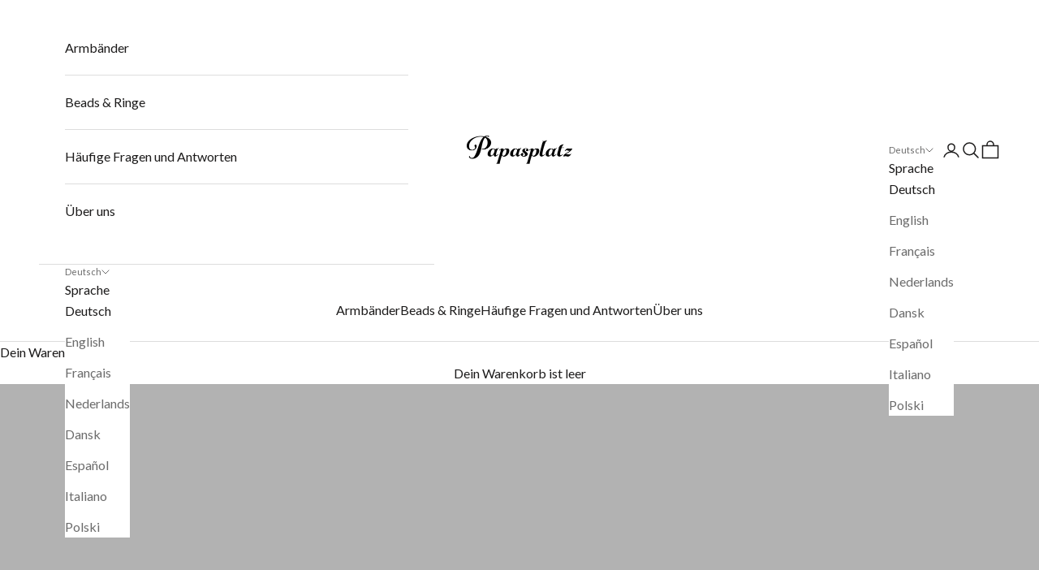

--- FILE ---
content_type: text/html; charset=utf-8
request_url: https://papasplatz.de/collections/vatertagsgeschenke
body_size: 87981
content:
<!doctype html>

<html lang="de" dir="ltr">
  <head>
    <meta charset="utf-8">
    <meta name="viewport" content="width=device-width, initial-scale=1.0, height=device-height, minimum-scale=1.0, maximum-scale=5.0">
    <meta name="google-site-verification" content="T1UhgJFIrxmwNMJ0VkoaMHsLZWacvu-3dKK14mD5k0c" />

    <title>Vatertagsgeschenke für Papa - Personalisierte Geschenke für Männer - Papasplatz</title><meta name="description" content="Klicke hier für ein personalisiertes Geschenk zum Vatertag, das Papa zu Tränen rührt. Einfach personalisiert und besonders schnell geliefert. Jetzt hier personalisieren."><link rel="canonical" href="https://papasplatz.de/collections/vatertagsgeschenke"><link rel="shortcut icon" href="//papasplatz.de/cdn/shop/files/Logo_Favicon_e7bb4e76-78ba-44bf-82fb-a75a837baaaa.png?v=1642851791&width=96">
      <link rel="apple-touch-icon" href="//papasplatz.de/cdn/shop/files/Logo_Favicon_e7bb4e76-78ba-44bf-82fb-a75a837baaaa.png?v=1642851791&width=180"><link rel="preconnect" href="https://fonts.shopifycdn.com" crossorigin><link rel="preload" href="//papasplatz.de/cdn/fonts/lato/lato_n7.900f219bc7337bc57a7a2151983f0a4a4d9d5dcf.woff2" as="font" type="font/woff2" crossorigin><link rel="preload" href="//papasplatz.de/cdn/fonts/lato/lato_n4.c3b93d431f0091c8be23185e15c9d1fee1e971c5.woff2" as="font" type="font/woff2" crossorigin><script async crossorigin fetchpriority="high" src="/cdn/shopifycloud/importmap-polyfill/es-modules-shim.2.4.0.js"></script>
<script>
    window.dataLayer = window.dataLayer || [];
    
        window.dataLayer.push({
            "visitorType": "Guest",
        });
    
</script>
<script>(function(w,d,s,l,i){w[l]=w[l]||[];w[l].push({'gtm.start':
new Date().getTime(),event:'gtm.js'});var f=d.getElementsByTagName(s)[0],
j=d.createElement(s),dl=l!='dataLayer'?'&l='+l:'';j.async=true;j.dataset.src=
'https://www.googletagmanager.com/gtm.js?id='+i+dl;f.parentNode.insertBefore(j,f);
})(window,document,'script','dataLayer','GTM-M5DWSSN');</script>

<script>
    //Event ID Generator
    window.temp_track_store = window.temp_track_store || {};
    window.temp_track_store.event_id = window.temp_track_store.event_id || {};
    window.temp_track_store.generateEventId = function(event) {
        return event+'_'+decodeURIComponent(window.location.pathname)+'_'+new Date().getTime();
    }

    var generateEventId = window.temp_track_store.generateEventId;
    
    //Page View
    window.temp_track_store.event_id['gtm.js'] = generateEventId('gtm.js');
    //Dom Ready
    window.temp_track_store.event_id['gtm.dom'] = generateEventId('gtm.dom');
    //Window Loaded
    window.temp_track_store.event_id['gtm.load'] = generateEventId('gtm.load');

    //Login Event
    
        if (sessionStorage.getItem('login_event') !== null) sessionStorage.removeItem('login_event');
    
</script>



<script>
  window.test = {
    market: {
      handle: "de",
    }
  }
</script>
<meta property="og:type" content="website">
  <meta property="og:title" content="Vatertagsgeschenke"><meta property="og:image" content="http://papasplatz.de/cdn/shop/collections/vatertagsgeschenke-9104134.jpg?v=1756973188&width=2048">
  <meta property="og:image:secure_url" content="https://papasplatz.de/cdn/shop/collections/vatertagsgeschenke-9104134.jpg?v=1756973188&width=2048">
  <meta property="og:image:width" content="1200">
  <meta property="og:image:height" content="675"><meta property="og:description" content="Klicke hier für ein personalisiertes Geschenk zum Vatertag, das Papa zu Tränen rührt. Einfach personalisiert und besonders schnell geliefert. Jetzt hier personalisieren."><meta property="og:url" content="https://papasplatz.de/collections/vatertagsgeschenke">
<meta property="og:site_name" content="Papasplatz"><meta name="twitter:card" content="summary"><meta name="twitter:title" content="Vatertagsgeschenke">
  <meta name="twitter:description" content="Vatertag steht vor der Tür. Entdecke bei uns einzigartige Vatertagsgeschenke, die Papa zu Tränen rühren."><meta name="twitter:image" content="https://papasplatz.de/cdn/shop/collections/vatertagsgeschenke-9104134.jpg?crop=center&height=1200&v=1756973188&width=1200">
  <meta name="twitter:image:alt" content="Vatertagsgeschenke - Papasplatz"><script type="application/ld+json">
  {
    "@context": "https://schema.org",
    "@type": "BreadcrumbList",
    "itemListElement": [{
        "@type": "ListItem",
        "position": 1,
        "name": "Home",
        "item": "https://papasplatz.de"
      },{
            "@type": "ListItem",
            "position": 2,
            "name": "Vatertagsgeschenke",
            "item": "https://papasplatz.de/collections/vatertagsgeschenke"
          }]
  }
</script><style>/* Typography (heading) */
  @font-face {
  font-family: Lato;
  font-weight: 700;
  font-style: normal;
  font-display: fallback;
  src: url("//papasplatz.de/cdn/fonts/lato/lato_n7.900f219bc7337bc57a7a2151983f0a4a4d9d5dcf.woff2") format("woff2"),
       url("//papasplatz.de/cdn/fonts/lato/lato_n7.a55c60751adcc35be7c4f8a0313f9698598612ee.woff") format("woff");
}

@font-face {
  font-family: Lato;
  font-weight: 700;
  font-style: italic;
  font-display: fallback;
  src: url("//papasplatz.de/cdn/fonts/lato/lato_i7.16ba75868b37083a879b8dd9f2be44e067dfbf92.woff2") format("woff2"),
       url("//papasplatz.de/cdn/fonts/lato/lato_i7.4c07c2b3b7e64ab516aa2f2081d2bb0366b9dce8.woff") format("woff");
}

/* Typography (body) */
  @font-face {
  font-family: Lato;
  font-weight: 400;
  font-style: normal;
  font-display: fallback;
  src: url("//papasplatz.de/cdn/fonts/lato/lato_n4.c3b93d431f0091c8be23185e15c9d1fee1e971c5.woff2") format("woff2"),
       url("//papasplatz.de/cdn/fonts/lato/lato_n4.d5c00c781efb195594fd2fd4ad04f7882949e327.woff") format("woff");
}

@font-face {
  font-family: Lato;
  font-weight: 400;
  font-style: italic;
  font-display: fallback;
  src: url("//papasplatz.de/cdn/fonts/lato/lato_i4.09c847adc47c2fefc3368f2e241a3712168bc4b6.woff2") format("woff2"),
       url("//papasplatz.de/cdn/fonts/lato/lato_i4.3c7d9eb6c1b0a2bf62d892c3ee4582b016d0f30c.woff") format("woff");
}

@font-face {
  font-family: Lato;
  font-weight: 700;
  font-style: normal;
  font-display: fallback;
  src: url("//papasplatz.de/cdn/fonts/lato/lato_n7.900f219bc7337bc57a7a2151983f0a4a4d9d5dcf.woff2") format("woff2"),
       url("//papasplatz.de/cdn/fonts/lato/lato_n7.a55c60751adcc35be7c4f8a0313f9698598612ee.woff") format("woff");
}

@font-face {
  font-family: Lato;
  font-weight: 700;
  font-style: italic;
  font-display: fallback;
  src: url("//papasplatz.de/cdn/fonts/lato/lato_i7.16ba75868b37083a879b8dd9f2be44e067dfbf92.woff2") format("woff2"),
       url("//papasplatz.de/cdn/fonts/lato/lato_i7.4c07c2b3b7e64ab516aa2f2081d2bb0366b9dce8.woff") format("woff");
}

/* Typography (engravings) */
  @font-face {
  font-family: Poppins;
  font-weight: 400;
  font-style: normal;
  font-display: fallback;
  src: url("//papasplatz.de/cdn/fonts/poppins/poppins_n4.0ba78fa5af9b0e1a374041b3ceaadf0a43b41362.woff2") format("woff2"),
       url("//papasplatz.de/cdn/fonts/poppins/poppins_n4.214741a72ff2596839fc9760ee7a770386cf16ca.woff") format("woff");
}


  :root {
    /* Container */
    --container-max-width: 100%;
    --container-xxs-max-width: 27.5rem; /* 440px */
    --container-xs-max-width: 42.5rem; /* 680px */
    --container-sm-max-width: 61.25rem; /* 980px */
    --container-md-max-width: 71.875rem; /* 1150px */
    --container-lg-max-width: 78.75rem; /* 1260px */
    --container-xl-max-width: 85rem; /* 1360px */
    --container-gutter: 1rem;

    --section-vertical-spacing: 2.5rem;
    --section-vertical-spacing-tight:2.5rem;

    --section-stack-gap:2.25rem;
    --section-stack-gap-tight:2.25rem;

    /* Form settings */
    --form-gap: 1.25rem; /* Gap between fieldset and submit button */
    --fieldset-gap: 1rem; /* Gap between each form input within a fieldset */
    --form-control-gap: 0.625rem; /* Gap between input and label (ignored for floating label) */
    --checkbox-control-gap: 0.75rem; /* Horizontal gap between checkbox and its associated label */
    --input-padding-block: 0.65rem; /* Vertical padding for input, textarea and native select */
    --input-padding-inline: 0.8rem; /* Horizontal padding for input, textarea and native select */
    --checkbox-size: 0.875rem; /* Size (width and height) for checkbox */

    /* Other sizes */
    --sticky-area-height: calc(var(--announcement-bar-is-sticky, 0) * var(--announcement-bar-height, 0px) + var(--header-is-sticky, 0) * var(--header-is-visible, 1) * var(--header-height, 0px));

    /* RTL support */
    --transform-logical-flip: 1;
    --transform-origin-start: left;
    --transform-origin-end: right;

    /**
     * ---------------------------------------------------------------------
     * TYPOGRAPHY
     * ---------------------------------------------------------------------
     */

    /* Font properties */
    --heading-font-family: Lato, sans-serif;
    --heading-font-weight: 700;
    --heading-font-style: normal;
    --heading-text-transform: normal;
    --heading-letter-spacing: 0.0em;
    --text-font-family: Lato, sans-serif;
    --text-font-weight: 400;
    --text-font-style: normal;
    --text-letter-spacing: 0.0em;
    --button-font: var(--heading-font-style) var(--heading-font-weight) var(--text-sm) / 1.65 var(--heading-font-family);
    --button-text-transform: uppercase;
    --button-letter-spacing: 0.18em;
    --engravings-font-family : Poppins, sans-serif;
    --engravings-font-weight : 400;

    /* Font sizes */--text-heading-size-factor: 1.1;
    --text-h1: calc(1.375rem * var(--text-heading-size-factor));
    --text-h2: calc(1.25rem * var(--text-heading-size-factor));
    --text-h3: calc(1.125rem * var(--text-heading-size-factor));
    --text-h4: calc(1rem * var(--text-heading-size-factor));
    --text-h5: calc(0.875rem * var(--text-heading-size-factor));
    --text-h6: calc(0.75rem * var(--text-heading-size-factor));

    --text-xs: 0.875rem;
    --text-sm: 0.9375rem;
    --text-base: 1.0rem;
    --text-lg: 1.125rem;
    --text-xl: 1.25rem;

    /* Rounded variables (used for border radius) */
    --rounded-full: 9999px;
    --button-border-radius: 0.0rem;
    --input-border-radius: 0.0rem;

    /* Box shadow */
    --shadow-sm: 0 2px 8px rgb(0 0 0 / 0.05);
    --shadow: 0 5px 15px rgb(0 0 0 / 0.05);
    --shadow-md: 0 5px 30px rgb(0 0 0 / 0.05);
    --shadow-block: px px px rgb(var(--text-primary) / 0.0);

    /**
     * ---------------------------------------------------------------------
     * OTHER
     * ---------------------------------------------------------------------
     */

    --checkmark-svg-url: url(//papasplatz.de/cdn/shop/t/390/assets/checkmark.svg?v=77552481021870063511767011235);
    --cursor-zoom-in-svg-url: url(//papasplatz.de/cdn/shop/t/390/assets/cursor-zoom-in.svg?v=165101412073811708311767011235);
  }

  [dir="rtl"]:root {
    /* RTL support */
    --transform-logical-flip: -1;
    --transform-origin-start: right;
    --transform-origin-end: left;
  }

  @media screen and (min-width: 700px) {
    :root {
      /* Typography (font size) */
      --text-xs: 0.875rem;
      --text-sm: 0.9375rem;
      --text-base: 1.0rem;
      --text-lg: 1.125rem;
      --text-xl: 1.375rem;

      /* Spacing settings */
      --container-gutter: 2rem;
    }
  }

  @media screen and (min-width: 1000px) {
    :root {
      /* Spacing settings */
      --container-gutter: 3rem;

      --section-vertical-spacing: 4rem;
      --section-vertical-spacing-tight: 4rem;

      --section-stack-gap:3rem;
      --section-stack-gap-tight:3rem;
    }
  }:root {/* Overlay used for modal */
    --page-overlay: 0 0 0 / 0.4;

    /* We use the first scheme background as default */
    --page-background: ;

    /* Product colors */
    --on-sale-text: 58 116 252;
    --on-sale-badge-background: 58 116 252;
    --on-sale-badge-text: 255 255 255;
    --sold-out-badge-background: 239 239 239;
    --sold-out-badge-text: 0 0 0 / 0.65;
    --custom-badge-background: 245 245 245;
    --custom-badge-text: 0 0 0 / 0.65;
    --star-color: 237 138 0;

    /* Status colors */
    --success-background: 212 227 203;
    --success-text: 48 122 7;
    --warning-background: 253 241 224;
    --warning-text: 237 138 0;
    --error-background: 243 204 204;
    --error-text: 203 43 43;
  }.color-scheme--scheme-1 {
      /* Color settings */--accent: 58 116 252;
      --text-color: 28 27 27;
      --background: 255 255 255 / 1.0;
      --background-without-opacity: 255 255 255;
      --background-gradient: ;--border-color: 221 221 221;/* Button colors */
      --button-background: 58 116 252;
      --button-text-color: 255 255 255;

      /* Circled buttons */
      --circle-button-background: 58 116 252;
      --circle-button-text-color: 255 255 255;
    }.shopify-section:has(.section-spacing.color-scheme--bg-54922f2e920ba8346f6dc0fba343d673) + .shopify-section:has(.section-spacing.color-scheme--bg-54922f2e920ba8346f6dc0fba343d673:not(.bordered-section)) .section-spacing {
      padding-block-start: 0;
    }.color-scheme--scheme-2 {
      /* Color settings */--accent: 28 27 27;
      --text-color: 28 27 27;
      --background: 255 255 255 / 1.0;
      --background-without-opacity: 255 255 255;
      --background-gradient: ;--border-color: 221 221 221;/* Button colors */
      --button-background: 28 27 27;
      --button-text-color: 255 255 255;

      /* Circled buttons */
      --circle-button-background: 255 255 255;
      --circle-button-text-color: 28 27 27;
    }.shopify-section:has(.section-spacing.color-scheme--bg-54922f2e920ba8346f6dc0fba343d673) + .shopify-section:has(.section-spacing.color-scheme--bg-54922f2e920ba8346f6dc0fba343d673:not(.bordered-section)) .section-spacing {
      padding-block-start: 0;
    }.color-scheme--scheme-3 {
      /* Color settings */--accent: 29 58 126;
      --text-color: 255 255 255;
      --background: 29 58 126 / 1.0;
      --background-without-opacity: 29 58 126;
      --background-gradient: ;--border-color: 63 88 145;/* Button colors */
      --button-background: 29 58 126;
      --button-text-color: 255 255 255;

      /* Circled buttons */
      --circle-button-background: 255 255 255;
      --circle-button-text-color: 28 27 27;
    }.shopify-section:has(.section-spacing.color-scheme--bg-ea25223a78335fd04b995de67a3eba21) + .shopify-section:has(.section-spacing.color-scheme--bg-ea25223a78335fd04b995de67a3eba21:not(.bordered-section)) .section-spacing {
      padding-block-start: 0;
    }.color-scheme--scheme-4 {
      /* Color settings */--accent: 255 255 255;
      --text-color: 255 255 255;
      --background: 0 0 0 / 0.0;
      --background-without-opacity: 0 0 0;
      --background-gradient: ;--border-color: 255 255 255;/* Button colors */
      --button-background: 255 255 255;
      --button-text-color: 28 28 28;

      /* Circled buttons */
      --circle-button-background: 255 255 255;
      --circle-button-text-color: 28 28 28;
    }.shopify-section:has(.section-spacing.color-scheme--bg-3671eee015764974ee0aef1536023e0f) + .shopify-section:has(.section-spacing.color-scheme--bg-3671eee015764974ee0aef1536023e0f:not(.bordered-section)) .section-spacing {
      padding-block-start: 0;
    }.color-scheme--dialog {
      /* Color settings */--accent: 58 116 252;
      --text-color: 28 27 27;
      --background: 255 255 255 / 1.0;
      --background-without-opacity: 255 255 255;
      --background-gradient: ;--border-color: 221 221 221;/* Button colors */
      --button-background: 58 116 252;
      --button-text-color: 255 255 255;

      /* Circled buttons */
      --circle-button-background: 58 116 252;
      --circle-button-text-color: 255 255 255;
    }
</style><script>
  // This allows to expose several variables to the global scope, to be used in scripts
  window.themeVariables = {
    settings: {
      showPageTransition: null,
      pageType: "collection",
      moneyFormat: "{{amount_with_comma_separator}}€",
      moneyWithCurrencyFormat: "{{amount_with_comma_separator}}€",
      currencyCodeEnabled: false,
      cartType: "drawer",
      staggerMenuApparition: false
    },

    strings: {
      addedToCart: "Zum Warenkorb hinzugefügt!",
      closeGallery: "Galerie schließen",
      zoomGallery: "Bild vergrößern",
      errorGallery: "Bild kann nicht geladen werden",
      shippingEstimatorNoResults: "Tut uns leid, aber wir verschicken leider nicht an deine Adresse.",
      shippingEstimatorOneResult: "Für deine Adresse gibt es einen Versandtarif:",
      shippingEstimatorMultipleResults: "Für deine Adresse gibt es mehrere Versandtarife:",
      shippingEstimatorError: "Beim Berechnen der Versandkosten ist ein Fehler aufgetreten:",
      next: "Vor",
      previous: "Zurück"
    },

    mediaQueries: {
      'sm': 'screen and (min-width: 700px)',
      'md': 'screen and (min-width: 1000px)',
      'lg': 'screen and (min-width: 1150px)',
      'xl': 'screen and (min-width: 1400px)',
      '2xl': 'screen and (min-width: 1600px)',
      'sm-max': 'screen and (max-width: 699px)',
      'md-max': 'screen and (max-width: 999px)',
      'lg-max': 'screen and (max-width: 1149px)',
      'xl-max': 'screen and (max-width: 1399px)',
      '2xl-max': 'screen and (max-width: 1599px)',
      'motion-safe': '(prefers-reduced-motion: no-preference)',
      'motion-reduce': '(prefers-reduced-motion: reduce)',
      'supports-hover': 'screen and (pointer: fine)',
      'supports-touch': 'screen and (hover: none)'
    }
  };</script><script type="importmap">{
        "imports": {
          "vendor": "//papasplatz.de/cdn/shop/t/390/assets/vendor.min.js?v=130860117902407775121767011215",
          "theme": "//papasplatz.de/cdn/shop/t/390/assets/theme.js?v=134758625914776862661767011214",
          "photoswipe": "//papasplatz.de/cdn/shop/t/390/assets/photoswipe.min.js?v=71001837603220194411767011212"
        }
      }
    </script>

    <script type="module" src="//papasplatz.de/cdn/shop/t/390/assets/vendor.min.js?v=130860117902407775121767011215"></script>
    <script type="module" src="//papasplatz.de/cdn/shop/t/390/assets/theme.js?v=134758625914776862661767011214"></script>

    


<link rel="stylesheet" href="//papasplatz.de/cdn/shop/t/390/assets/layout.theme.css?v=126452688049188434061767011204">
<script>
  window.cell = {
    assetsPath: '//papasplatz.de/cdn/shop/t/390/assets/',

    template: {
      name: "collection",
      suffix: null,
    },
  };
</script>

<script src="//papasplatz.de/cdn/shop/t/390/assets/bugsnag.js?v=66152416869227051971767011201" defer></script>

<script src="//papasplatz.de/cdn/shop/t/390/assets/cell-core.js?v=93524244899833324361767011202" defer></script>

<script src="//papasplatz.de/cdn/shop/t/390/assets/layout.theme.js?v=149428792240250293741767011204" defer></script>


    <script>window.performance && window.performance.mark && window.performance.mark('shopify.content_for_header.start');</script><meta name="facebook-domain-verification" content="czzdn75b6fc3iskf8zvkm2raddqcwl">
<meta id="shopify-digital-wallet" name="shopify-digital-wallet" content="/41234104471/digital_wallets/dialog">
<meta name="shopify-checkout-api-token" content="edcbd3752251cf1f56e4904130cacfaa">
<meta id="in-context-paypal-metadata" data-shop-id="41234104471" data-venmo-supported="false" data-environment="production" data-locale="de_DE" data-paypal-v4="true" data-currency="EUR">
<link rel="alternate" type="application/atom+xml" title="Feed" href="/collections/vatertagsgeschenke.atom" />
<link rel="alternate" hreflang="x-default" href="https://papasplatz.de/collections/vatertagsgeschenke">
<link rel="alternate" hreflang="de-DE" href="https://papasplatz.de/collections/vatertagsgeschenke">
<link rel="alternate" hreflang="en-DE" href="https://papasplatz.de/en/collections/vatertagsgeschenke">
<link rel="alternate" hreflang="fr-DE" href="https://papasplatz.de/fr/collections/vatertagsgeschenke">
<link rel="alternate" hreflang="nl-DE" href="https://papasplatz.de/nl/collections/vatertagsgeschenke">
<link rel="alternate" hreflang="da-DE" href="https://papasplatz.de/da/collections/vatertagsgeschenke">
<link rel="alternate" hreflang="es-DE" href="https://papasplatz.de/es/collections/vatertagsgeschenke">
<link rel="alternate" hreflang="it-DE" href="https://papasplatz.de/it/collections/vatertagsgeschenke">
<link rel="alternate" hreflang="pl-DE" href="https://papasplatz.de/pl/collections/vatertagsgeschenke">
<link rel="alternate" type="application/json+oembed" href="https://papasplatz.de/collections/vatertagsgeschenke.oembed">
<script async="async" src="/checkouts/internal/preloads.js?locale=de-DE"></script>
<script id="apple-pay-shop-capabilities" type="application/json">{"shopId":41234104471,"countryCode":"DE","currencyCode":"EUR","merchantCapabilities":["supports3DS"],"merchantId":"gid:\/\/shopify\/Shop\/41234104471","merchantName":"Papasplatz","requiredBillingContactFields":["postalAddress","email"],"requiredShippingContactFields":["postalAddress","email"],"shippingType":"shipping","supportedNetworks":["visa","maestro","masterCard","amex"],"total":{"type":"pending","label":"Papasplatz","amount":"1.00"},"shopifyPaymentsEnabled":true,"supportsSubscriptions":true}</script>
<script id="shopify-features" type="application/json">{"accessToken":"edcbd3752251cf1f56e4904130cacfaa","betas":["rich-media-storefront-analytics"],"domain":"papasplatz.de","predictiveSearch":true,"shopId":41234104471,"locale":"de"}</script>
<script>var Shopify = Shopify || {};
Shopify.shop = "turtle-together.myshopify.com";
Shopify.locale = "de";
Shopify.currency = {"active":"EUR","rate":"1.0"};
Shopify.country = "DE";
Shopify.theme = {"name":"release-v2.4.0","id":174545895692,"schema_name":"Prestige","schema_version":"10.10.1","theme_store_id":855,"role":"main"};
Shopify.theme.handle = "null";
Shopify.theme.style = {"id":null,"handle":null};
Shopify.cdnHost = "papasplatz.de/cdn";
Shopify.routes = Shopify.routes || {};
Shopify.routes.root = "/";</script>
<script type="module">!function(o){(o.Shopify=o.Shopify||{}).modules=!0}(window);</script>
<script>!function(o){function n(){var o=[];function n(){o.push(Array.prototype.slice.apply(arguments))}return n.q=o,n}var t=o.Shopify=o.Shopify||{};t.loadFeatures=n(),t.autoloadFeatures=n()}(window);</script>
<script id="shop-js-analytics" type="application/json">{"pageType":"collection"}</script>
<script defer="defer" async type="module" src="//papasplatz.de/cdn/shopifycloud/shop-js/modules/v2/client.init-shop-cart-sync_D96QZrIF.de.esm.js"></script>
<script defer="defer" async type="module" src="//papasplatz.de/cdn/shopifycloud/shop-js/modules/v2/chunk.common_SV6uigsF.esm.js"></script>
<script type="module">
  await import("//papasplatz.de/cdn/shopifycloud/shop-js/modules/v2/client.init-shop-cart-sync_D96QZrIF.de.esm.js");
await import("//papasplatz.de/cdn/shopifycloud/shop-js/modules/v2/chunk.common_SV6uigsF.esm.js");

  window.Shopify.SignInWithShop?.initShopCartSync?.({"fedCMEnabled":true,"windoidEnabled":true});

</script>
<script>(function() {
  var isLoaded = false;
  function asyncLoad() {
    if (isLoaded) return;
    isLoaded = true;
    var urls = ["https:\/\/loox.io\/widget\/NyWyddyUIt\/loox.1623106556627.js?shop=turtle-together.myshopify.com"];
    for (var i = 0; i < urls.length; i++) {
      var s = document.createElement('script');
      s.type = 'text/javascript';
      s.async = true;
      s.src = urls[i];
      var x = document.getElementsByTagName('script')[0];
      x.parentNode.insertBefore(s, x);
    }
  };
  if(window.attachEvent) {
    window.attachEvent('onload', asyncLoad);
  } else {
    window.addEventListener('load', asyncLoad, false);
  }
})();</script>
<script id="__st">var __st={"a":41234104471,"offset":3600,"reqid":"5d9dede4-1132-45e5-9ff8-4c4f249b864c-1768562753","pageurl":"papasplatz.de\/collections\/vatertagsgeschenke","u":"ca164d553820","p":"collection","rtyp":"collection","rid":495991980300};</script>
<script>window.ShopifyPaypalV4VisibilityTracking = true;</script>
<script id="captcha-bootstrap">!function(){'use strict';const t='contact',e='account',n='new_comment',o=[[t,t],['blogs',n],['comments',n],[t,'customer']],c=[[e,'customer_login'],[e,'guest_login'],[e,'recover_customer_password'],[e,'create_customer']],r=t=>t.map((([t,e])=>`form[action*='/${t}']:not([data-nocaptcha='true']) input[name='form_type'][value='${e}']`)).join(','),a=t=>()=>t?[...document.querySelectorAll(t)].map((t=>t.form)):[];function s(){const t=[...o],e=r(t);return a(e)}const i='password',u='form_key',d=['recaptcha-v3-token','g-recaptcha-response','h-captcha-response',i],f=()=>{try{return window.sessionStorage}catch{return}},m='__shopify_v',_=t=>t.elements[u];function p(t,e,n=!1){try{const o=window.sessionStorage,c=JSON.parse(o.getItem(e)),{data:r}=function(t){const{data:e,action:n}=t;return t[m]||n?{data:e,action:n}:{data:t,action:n}}(c);for(const[e,n]of Object.entries(r))t.elements[e]&&(t.elements[e].value=n);n&&o.removeItem(e)}catch(o){console.error('form repopulation failed',{error:o})}}const l='form_type',E='cptcha';function T(t){t.dataset[E]=!0}const w=window,h=w.document,L='Shopify',v='ce_forms',y='captcha';let A=!1;((t,e)=>{const n=(g='f06e6c50-85a8-45c8-87d0-21a2b65856fe',I='https://cdn.shopify.com/shopifycloud/storefront-forms-hcaptcha/ce_storefront_forms_captcha_hcaptcha.v1.5.2.iife.js',D={infoText:'Durch hCaptcha geschützt',privacyText:'Datenschutz',termsText:'Allgemeine Geschäftsbedingungen'},(t,e,n)=>{const o=w[L][v],c=o.bindForm;if(c)return c(t,g,e,D).then(n);var r;o.q.push([[t,g,e,D],n]),r=I,A||(h.body.append(Object.assign(h.createElement('script'),{id:'captcha-provider',async:!0,src:r})),A=!0)});var g,I,D;w[L]=w[L]||{},w[L][v]=w[L][v]||{},w[L][v].q=[],w[L][y]=w[L][y]||{},w[L][y].protect=function(t,e){n(t,void 0,e),T(t)},Object.freeze(w[L][y]),function(t,e,n,w,h,L){const[v,y,A,g]=function(t,e,n){const i=e?o:[],u=t?c:[],d=[...i,...u],f=r(d),m=r(i),_=r(d.filter((([t,e])=>n.includes(e))));return[a(f),a(m),a(_),s()]}(w,h,L),I=t=>{const e=t.target;return e instanceof HTMLFormElement?e:e&&e.form},D=t=>v().includes(t);t.addEventListener('submit',(t=>{const e=I(t);if(!e)return;const n=D(e)&&!e.dataset.hcaptchaBound&&!e.dataset.recaptchaBound,o=_(e),c=g().includes(e)&&(!o||!o.value);(n||c)&&t.preventDefault(),c&&!n&&(function(t){try{if(!f())return;!function(t){const e=f();if(!e)return;const n=_(t);if(!n)return;const o=n.value;o&&e.removeItem(o)}(t);const e=Array.from(Array(32),(()=>Math.random().toString(36)[2])).join('');!function(t,e){_(t)||t.append(Object.assign(document.createElement('input'),{type:'hidden',name:u})),t.elements[u].value=e}(t,e),function(t,e){const n=f();if(!n)return;const o=[...t.querySelectorAll(`input[type='${i}']`)].map((({name:t})=>t)),c=[...d,...o],r={};for(const[a,s]of new FormData(t).entries())c.includes(a)||(r[a]=s);n.setItem(e,JSON.stringify({[m]:1,action:t.action,data:r}))}(t,e)}catch(e){console.error('failed to persist form',e)}}(e),e.submit())}));const S=(t,e)=>{t&&!t.dataset[E]&&(n(t,e.some((e=>e===t))),T(t))};for(const o of['focusin','change'])t.addEventListener(o,(t=>{const e=I(t);D(e)&&S(e,y())}));const B=e.get('form_key'),M=e.get(l),P=B&&M;t.addEventListener('DOMContentLoaded',(()=>{const t=y();if(P)for(const e of t)e.elements[l].value===M&&p(e,B);[...new Set([...A(),...v().filter((t=>'true'===t.dataset.shopifyCaptcha))])].forEach((e=>S(e,t)))}))}(h,new URLSearchParams(w.location.search),n,t,e,['guest_login'])})(!0,!0)}();</script>
<script integrity="sha256-4kQ18oKyAcykRKYeNunJcIwy7WH5gtpwJnB7kiuLZ1E=" data-source-attribution="shopify.loadfeatures" defer="defer" src="//papasplatz.de/cdn/shopifycloud/storefront/assets/storefront/load_feature-a0a9edcb.js" crossorigin="anonymous"></script>
<script data-source-attribution="shopify.dynamic_checkout.dynamic.init">var Shopify=Shopify||{};Shopify.PaymentButton=Shopify.PaymentButton||{isStorefrontPortableWallets:!0,init:function(){window.Shopify.PaymentButton.init=function(){};var t=document.createElement("script");t.src="https://papasplatz.de/cdn/shopifycloud/portable-wallets/latest/portable-wallets.de.js",t.type="module",document.head.appendChild(t)}};
</script>
<script data-source-attribution="shopify.dynamic_checkout.buyer_consent">
  function portableWalletsHideBuyerConsent(e){var t=document.getElementById("shopify-buyer-consent"),n=document.getElementById("shopify-subscription-policy-button");t&&n&&(t.classList.add("hidden"),t.setAttribute("aria-hidden","true"),n.removeEventListener("click",e))}function portableWalletsShowBuyerConsent(e){var t=document.getElementById("shopify-buyer-consent"),n=document.getElementById("shopify-subscription-policy-button");t&&n&&(t.classList.remove("hidden"),t.removeAttribute("aria-hidden"),n.addEventListener("click",e))}window.Shopify?.PaymentButton&&(window.Shopify.PaymentButton.hideBuyerConsent=portableWalletsHideBuyerConsent,window.Shopify.PaymentButton.showBuyerConsent=portableWalletsShowBuyerConsent);
</script>
<script data-source-attribution="shopify.dynamic_checkout.cart.bootstrap">document.addEventListener("DOMContentLoaded",(function(){function t(){return document.querySelector("shopify-accelerated-checkout-cart, shopify-accelerated-checkout")}if(t())Shopify.PaymentButton.init();else{new MutationObserver((function(e,n){t()&&(Shopify.PaymentButton.init(),n.disconnect())})).observe(document.body,{childList:!0,subtree:!0})}}));
</script>
<link id="shopify-accelerated-checkout-styles" rel="stylesheet" media="screen" href="https://papasplatz.de/cdn/shopifycloud/portable-wallets/latest/accelerated-checkout-backwards-compat.css" crossorigin="anonymous">
<style id="shopify-accelerated-checkout-cart">
        #shopify-buyer-consent {
  margin-top: 1em;
  display: inline-block;
  width: 100%;
}

#shopify-buyer-consent.hidden {
  display: none;
}

#shopify-subscription-policy-button {
  background: none;
  border: none;
  padding: 0;
  text-decoration: underline;
  font-size: inherit;
  cursor: pointer;
}

#shopify-subscription-policy-button::before {
  box-shadow: none;
}

      </style>

<script>window.performance && window.performance.mark && window.performance.mark('shopify.content_for_header.end');</script>
<link href="//papasplatz.de/cdn/shop/t/390/assets/theme.css?v=126406612834351363861767011213" rel="stylesheet" type="text/css" media="all" />
<script async src="https://www.googletagmanager.com/gtag/js?id=482102799"></script>

<script>
  window.dataLayer = window.dataLayer || [];
  function gtag() { 
    dataLayer.push(arguments);
  }
  gtag('js', new Date());
  gtag('config', 'AW-482102799');
</script>


<script>
  (function(w,d,s,l,i){w[l]=w[l]||[];w[l].push({'gtm.start':
  new Date().getTime(),event:'gtm.js'});var f=d.getElementsByTagName(s)[0],
  j=d.createElement(s),dl=l!='dataLayer'?'&l='+l:'';j.async=true;j.src=
  'https://www.googletagmanager.com/gtm.js?id='+i+dl;f.parentNode.insertBefore(j,f);
  })(window,document,'script','dataLayer','GTM-M5DWSSN');
</script>

  <!-- BEGIN app block: shopify://apps/pandectes-gdpr/blocks/banner/58c0baa2-6cc1-480c-9ea6-38d6d559556a -->
  
    
      <!-- TCF is active, scripts are loaded above -->
      
        <script>
          if (!window.PandectesRulesSettings) {
            window.PandectesRulesSettings = {"store":{"id":41234104471,"adminMode":false,"headless":false,"storefrontRootDomain":"","checkoutRootDomain":"","storefrontAccessToken":""},"banner":{"revokableTrigger":true,"cookiesBlockedByDefault":"0","hybridStrict":false,"isActive":true},"geolocation":{"auOnly":false,"brOnly":false,"caOnly":false,"chOnly":false,"euOnly":true,"jpOnly":false,"nzOnly":false,"thOnly":false,"zaOnly":false,"canadaOnly":false,"globalVisibility":false},"blocker":{"isActive":true,"googleConsentMode":{"isActive":true,"id":"","analyticsId":"","adwordsId":"","adStorageCategory":4,"analyticsStorageCategory":2,"functionalityStorageCategory":1,"personalizationStorageCategory":1,"securityStorageCategory":0,"customEvent":false,"redactData":false,"urlPassthrough":false,"dataLayerProperty":"dataLayer","waitForUpdate":0,"useNativeChannel":false},"facebookPixel":{"isActive":false,"id":"","ldu":false},"microsoft":{},"clarity":{},"rakuten":{"isActive":false,"cmp":false,"ccpa":false},"gpcIsActive":true,"klaviyoIsActive":false,"defaultBlocked":0,"patterns":{"whiteList":[],"blackList":{"1":["static.hotjar.com/c/hotjar","google-analytics.com|googletagmanager.com/gtag/destination|googletagmanager.com/gtag/js?id=UA|googletagmanager.com/gtag/js?id=G"],"2":["https://www.googletagmanager.com/gtm.js?id=GTM"],"4":["s.pinimg.com/ct/core.js|s.pinimg.com/ct/lib","googletagmanager.com/gtag/js\\?id=AW|googleadservices.com","analytics.tiktok.com/i18n/pixel","static.klaviyo.com|www.klaviyo.com|static-tracking.klaviyo.com|a.klaviyo.com","connect.facebook.net"],"8":[]},"iframesWhiteList":[],"iframesBlackList":{"1":["www.youtube.com|www.youtube-nocookie.com"],"2":[],"4":[],"8":[]},"beaconsWhiteList":[],"beaconsBlackList":{"1":[],"2":[],"4":[],"8":[]}}}};
            const rulesScript = document.createElement('script');
            window.PandectesRulesSettings.auto = true;
            rulesScript.src = "https://cdn.shopify.com/extensions/019bc653-c20c-7705-988c-fbeda1c0d79d/gdpr-221/assets/pandectes-rules.js";
            const firstChild = document.head.firstChild;
            document.head.insertBefore(rulesScript, firstChild);
          }
        </script>
      
      <script>
        
          window.PandectesSettings = {"store":{"id":41234104471,"plan":"premium","theme":"release-v1.67.0","primaryLocale":"de","adminMode":false,"headless":false,"storefrontRootDomain":"","checkoutRootDomain":"","storefrontAccessToken":""},"tsPublished":1755172681,"declaration":{"showPurpose":false,"showProvider":false,"declIntroText":"Wir verwenden Cookies, um die Funktionalität der Website zu optimieren, die Leistung zu analysieren und Ihnen ein personalisiertes Erlebnis zu bieten. Einige Cookies sind für den ordnungsgemäßen Betrieb der Website unerlässlich. Diese Cookies können nicht deaktiviert werden. In diesem Fenster können Sie Ihre Präferenzen für Cookies verwalten.","showDateGenerated":true},"language":{"unpublished":[],"languageMode":"Multilingual","fallbackLanguage":"de","languageDetection":"browser","languagesSupported":["da","nl","en","it","es","sv","fr"]},"texts":{"managed":{"headerText":{"da":"Vi respekterer dit privatliv","de":"Wir respektieren deine Privatsphäre","en":"We respect your privacy","es":"Respetamos tu privacidad","fr":"Nous respectons votre vie privée","it":"Rispettiamo la tua privacy","nl":"Wij respecteren uw privacy","sv":"Vi respekterar din integritet"},"consentText":{"da":"Dette websted bruger cookies for at sikre, at du får den bedste oplevelse.","de":"Diese Website verwendet Cookies, um dir das beste Erlebnis zu bieten.","en":"This website uses cookies to ensure you get the best experience.","es":"Este sitio web utiliza cookies para garantizar que obtenga la mejor experiencia.","fr":"Ce site utilise des cookies pour vous garantir la meilleure expérience.","it":"Questo sito web utilizza i cookie per assicurarti la migliore esperienza.","nl":"Deze website maakt gebruik van cookies om u de beste ervaring te bieden.","sv":"Denna webbplats använder cookies för att säkerställa att du får den bästa upplevelsen."},"linkText":{"da":"Lær mere","de":"Mehr erfahren","en":"Learn more","es":"Aprende más","fr":"Apprendre encore plus","it":"Scopri di più","nl":"Kom meer te weten","sv":"Läs mer"},"imprintText":{"da":"Aftryk","de":"Impressum","en":"Imprint","es":"Imprimir","fr":"Imprimer","it":"Impronta","nl":"Afdruk","sv":"Avtryck"},"googleLinkText":{"da":"Googles privatlivsbetingelser","de":"Googles Datenschutzbestimmungen","en":"Google's Privacy Terms","es":"Términos de privacidad de Google","fr":"Conditions de confidentialité de Google","it":"Termini sulla privacy di Google","nl":"Privacyvoorwaarden van Google","sv":"Googles sekretessvillkor"},"allowButtonText":{"da":"Accepter","de":"Annehmen","en":"Accept","es":"Aceptar","fr":"J'accepte","it":"Accettare","nl":"Aanvaarden","sv":"Acceptera"},"denyButtonText":{"da":"Afslå","de":"Ablehnen","en":"Decline","es":"Rechazar","fr":"Déclin","it":"Declino","nl":"Afwijzen","sv":"Neka"},"dismissButtonText":{"da":"Okay","de":"Okay","en":"Ok","es":"OK","fr":"D'accord","it":"Ok","nl":"OK","sv":"Ok"},"leaveSiteButtonText":{"da":"Forlad dette websted","de":"Diese Seite verlassen","en":"Leave this site","es":"Salir de este sitio","fr":"Quitter ce site","it":"Lascia questo sito","nl":"Verlaat deze site","sv":"Lämna denna webbplats"},"preferencesButtonText":{"da":"Præferencer","de":"Einstellungen","en":"Preferences","es":"Preferencias","fr":"Préférences","it":"Preferenze","nl":"Voorkeuren","sv":"Preferenser"},"cookiePolicyText":{"da":"Cookiepolitik","de":"Cookie-Richtlinie","en":"Cookie policy","es":"Política de cookies","fr":"Politique de cookies","it":"Gestione dei Cookie","nl":"Cookie beleid","sv":"Cookiepolicy"},"preferencesPopupTitleText":{"da":"Administrer samtykkeindstillinger","de":"Einwilligungseinstellungen verwalten","en":"Manage consent preferences","es":"Gestionar las preferencias de consentimiento","fr":"Gérer les préférences de consentement","it":"Gestire le preferenze di consenso","nl":"Toestemmingsvoorkeuren beheren","sv":"Hantera samtyckeinställningar"},"preferencesPopupIntroText":{"da":"Vi bruger cookies til at optimere webstedets funktionalitet, analysere ydelsen og give dig en personlig oplevelse. Nogle cookies er afgørende for at få hjemmesiden til at fungere og fungere korrekt. Disse cookies kan ikke deaktiveres. I dette vindue kan du styre din præference for cookies.","de":"Wir verwenden Cookies, um die Funktionalität der Website zu optimieren, die Leistung zu analysieren und Ihnen ein personalisiertes Erlebnis zu bieten. Einige Cookies sind für den ordnungsgemäßen Betrieb der Website unerlässlich. Diese Cookies können nicht deaktiviert werden. In diesem Fenster können Sie Ihre Präferenzen für Cookies verwalten.","en":"We use cookies to optimize website functionality, analyze the performance, and provide personalized experience to you. Some cookies are essential to make the website operate and function correctly. Those cookies cannot be disabled. In this window you can manage your preference of cookies.","es":"Usamos cookies para optimizar la funcionalidad del sitio web, analizar el rendimiento y brindarle una experiencia personalizada. Algunas cookies son esenciales para que el sitio web funcione y funcione correctamente. Esas cookies no se pueden desactivar. En esta ventana puede administrar su preferencia de cookies.","fr":"Nous utilisons des cookies pour optimiser les fonctionnalités du site Web, analyser les performances et vous offrir une expérience personnalisée. Certains cookies sont indispensables au bon fonctionnement et au bon fonctionnement du site. Ces cookies ne peuvent pas être désactivés. Dans cette fenêtre, vous pouvez gérer votre préférence de cookies.","it":"Utilizziamo i cookie per ottimizzare la funzionalità del sito Web, analizzare le prestazioni e fornire un'esperienza personalizzata all'utente. Alcuni cookie sono essenziali per il funzionamento e il corretto funzionamento del sito web. Questi cookie non possono essere disabilitati. In questa finestra puoi gestire le tue preferenze sui cookie.","nl":"We gebruiken cookies om de functionaliteit van de website te optimaliseren, de prestaties te analyseren en u een gepersonaliseerde ervaring te bieden. Sommige cookies zijn essentieel om de website correct te laten werken en functioneren. Die cookies kunnen niet worden uitgeschakeld. In dit venster kunt u uw voorkeur voor cookies beheren.","sv":"Vi använder cookies för att optimera webbplatsens funktionalitet, analysera prestanda och ge dig personlig upplevelse. Vissa kakor är viktiga för att webbplatsen ska fungera och fungera korrekt. Dessa cookies kan inte inaktiveras. I det här fönstret kan du hantera dina preferenser för cookies."},"preferencesPopupSaveButtonText":{"da":"Gem præferencer","de":"Auswahl speichern","en":"Save preferences","es":"Guardar preferencias","fr":"Enregistrer les préférences","it":"Salva preferenze","nl":"Voorkeuren opslaan","sv":"Spara inställningar"},"preferencesPopupCloseButtonText":{"da":"Tæt","de":"Schließen","en":"Close","es":"Cerrar","fr":"proche","it":"Chiudere","nl":"Sluiten","sv":"Stäng"},"preferencesPopupAcceptAllButtonText":{"da":"Accepter alle","de":"Alles Akzeptieren","en":"Accept all","es":"Aceptar todo","fr":"Accepter tout","it":"Accettare tutti","nl":"Accepteer alles","sv":"Acceptera alla"},"preferencesPopupRejectAllButtonText":{"da":"Afvis alle","de":"Alles ablehnen","en":"Reject all","es":"Rechazar todo","fr":"Tout rejeter","it":"Rifiuta tutto","nl":"Alles afwijzen","sv":"Avvisa alla"},"cookiesDetailsText":{"da":"Cookies detaljer","de":"Cookie-Details","en":"Cookies details","es":"Detalles de las cookies","fr":"Détails des cookies","it":"Dettagli sui cookie","nl":"Cookiegegevens","sv":"Information om cookies"},"preferencesPopupAlwaysAllowedText":{"da":"Altid tilladt","de":"Immer erlaubt","en":"Always allowed","es":"Siempre permitido","fr":"Toujours activé","it":"sempre permesso","nl":"altijd toegestaan","sv":"Alltid tillåtna"},"accessSectionParagraphText":{"da":"Du har til enhver tid ret til at få adgang til dine data.","de":"Sie haben das Recht, jederzeit auf Ihre Daten zuzugreifen.","en":"You have the right to request access to your data at any time.","es":"Tiene derecho a poder acceder a sus datos en cualquier momento.","fr":"Vous avez le droit de pouvoir accéder à vos données à tout moment.","it":"Hai il diritto di poter accedere ai tuoi dati in qualsiasi momento.","nl":"U heeft te allen tijde het recht om uw gegevens in te zien.","sv":"Du har rätt att när som helst få tillgång till dina uppgifter."},"accessSectionTitleText":{"da":"Dataportabilitet","de":"Datenübertragbarkeit","en":"Data portability","es":"Portabilidad de datos","fr":"Portabilité des données","it":"Portabilità dei dati","nl":"Gegevensportabiliteit","sv":"Dataportabilitet"},"accessSectionAccountInfoActionText":{"da":"Personlig data","de":"persönliche Daten","en":"Personal data","es":"Información personal","fr":"Données personnelles","it":"Dati personali","nl":"Persoonlijke gegevens","sv":"Personlig information"},"accessSectionDownloadReportActionText":{"da":"Download alt","de":"Alle Daten anfordern","en":"Request export","es":"Descargar todo","fr":"Tout télécharger","it":"Scarica tutto","nl":"Download alles","sv":"Ladda ner allt"},"accessSectionGDPRRequestsActionText":{"da":"Anmodninger fra den registrerede","de":"Anfragen betroffener Personen","en":"Data subject requests","es":"Solicitudes de sujetos de datos","fr":"Demandes des personnes concernées","it":"Richieste dell'interessato","nl":"Verzoeken van betrokkenen","sv":"Begäran av registrerade"},"accessSectionOrdersRecordsActionText":{"da":"Ordre:% s","de":"Aufträge","en":"Orders","es":"Pedidos","fr":"Ordres","it":"Ordini","nl":"Bestellingen","sv":"Order"},"rectificationSectionParagraphText":{"da":"Du har ret til at anmode om, at dine data opdateres, når du synes, det er passende.","de":"Sie haben das Recht, die Aktualisierung Ihrer Daten zu verlangen, wann immer Sie dies für angemessen halten.","en":"You have the right to request your data to be updated whenever you think it is appropriate.","es":"Tienes derecho a solicitar la actualización de tus datos siempre que lo creas oportuno.","fr":"Vous avez le droit de demander la mise à jour de vos données chaque fois que vous le jugez approprié.","it":"Hai il diritto di richiedere l'aggiornamento dei tuoi dati ogni volta che lo ritieni opportuno.","nl":"U hebt het recht om te vragen dat uw gegevens worden bijgewerkt wanneer u dat nodig acht.","sv":"Du har rätt att begära att dina uppgifter uppdateras när du tycker att det är lämpligt."},"rectificationSectionTitleText":{"da":"Rettelse af data","de":"Datenberichtigung","en":"Data Rectification","es":"Rectificación de datos","fr":"Rectification des données","it":"Rettifica dei dati","nl":"Gegevens rectificatie","sv":"Rättelse av data"},"rectificationCommentPlaceholder":{"da":"Beskriv, hvad du vil have opdateret","de":"Beschreiben Sie, was Sie aktualisieren möchten","en":"Describe what you want to be updated","es":"Describe lo que quieres que se actualice","fr":"Décrivez ce que vous souhaitez mettre à jour","it":"Descrivi cosa vuoi che venga aggiornato","nl":"Beschrijf wat u wilt bijwerken","sv":"Beskriv vad du vill uppdatera"},"rectificationCommentValidationError":{"da":"Kommentar er påkrævet","de":"Kommentar ist erforderlich","en":"Comment is required","es":"Se requiere comentario","fr":"Un commentaire est requis","it":"Il commento è obbligatorio","nl":"Commentaar is verplicht","sv":"Kommentar krävs"},"rectificationSectionEditAccountActionText":{"da":"Anmod om en opdatering","de":"Aktualisierung anfordern","en":"Request an update","es":"Solicita una actualización","fr":"Demander une mise à jour","it":"Richiedi un aggiornamento","nl":"Vraag een update aan","sv":"Begär en uppdatering"},"erasureSectionTitleText":{"da":"Ret til at blive glemt","de":"Recht auf Löschung","en":"Right to be forgotten","es":"Derecho al olvido","fr":"Droit à l'oubli","it":"Diritto all'oblio","nl":"Recht om vergeten te worden","sv":"Rätt att bli bortglömd"},"erasureSectionParagraphText":{"da":"Du har ret til at bede alle dine data om at blive slettet. Derefter har du ikke længere adgang til din konto.","de":"Sie haben das Recht, die Löschung aller Ihrer Daten zu verlangen. Danach können Sie nicht mehr auf Ihr Konto zugreifen.","en":"You have the right to ask all your data to be erased. After that, you will no longer be able to access your account.","es":"Tiene derecho a solicitar la eliminación de todos sus datos. Después de eso, ya no podrá acceder a su cuenta.","fr":"Vous avez le droit de demander que toutes vos données soient effacées. Après cela, vous ne pourrez plus accéder à votre compte.","it":"Hai il diritto di chiedere la cancellazione di tutti i tuoi dati. Dopodiché, non sarai più in grado di accedere al tuo account.","nl":"U heeft het recht om al uw gegevens te laten wissen. Daarna heeft u geen toegang meer tot uw account.","sv":"Du har rätt att be alla dina data raderas. Efter det kommer du inte längre att kunna komma åt ditt konto."},"erasureSectionRequestDeletionActionText":{"da":"Anmod om sletning af personoplysninger","de":"Löschung personenbezogener Daten anfordern","en":"Request personal data deletion","es":"Solicitar la eliminación de datos personales","fr":"Demander la suppression des données personnelles","it":"Richiedi la cancellazione dei dati personali","nl":"Verzoek om verwijdering van persoonlijke gegevens","sv":"Begär radering av personuppgifter"},"consentDate":{"da":"Dato for samtykke","de":"Zustimmungsdatum","en":"Consent date","es":"fecha de consentimiento","fr":"Date de consentement","it":"Data del consenso","nl":"Toestemmingsdatum","sv":"Samtyckesdatum"},"consentId":{"da":"Samtykke-id","de":"Einwilligungs-ID","en":"Consent ID","es":"ID de consentimiento","fr":"ID de consentement","it":"ID di consenso","nl":"Toestemmings-ID","sv":"Samtyckes-ID"},"consentSectionChangeConsentActionText":{"da":"Skift samtykkepræference","de":"Einwilligungspräferenz ändern","en":"Change consent preference","es":"Cambiar la preferencia de consentimiento","fr":"Modifier la préférence de consentement","it":"Modifica la preferenza per il consenso","nl":"Wijzig de toestemmingsvoorkeur","sv":"Ändra samtyckesinställning"},"consentSectionConsentedText":{"da":"Du har givet samtykke til cookiepolitikken på dette websted den","de":"Sie haben der Cookie-Richtlinie dieser Website zugestimmt am","en":"You consented to the cookies policy of this website on","es":"Usted dio su consentimiento a la política de cookies de este sitio web en","fr":"Vous avez consenti à la politique de cookies de ce site Web sur","it":"Hai acconsentito alla politica sui cookie di questo sito web su","nl":"U heeft ingestemd met het cookiebeleid van deze website op:","sv":"Du har samtyckt till cookiespolicyn för denna webbplats den"},"consentSectionNoConsentText":{"da":"Du har ikke givet samtykke til cookiepolitikken på dette websted.","de":"Sie haben der Cookie-Richtlinie dieser Website nicht zugestimmt.","en":"You have not consented to the cookies policy of this website.","es":"No ha dado su consentimiento a la política de cookies de este sitio web.","fr":"Vous n'avez pas consenti à la politique de cookies de ce site Web.","it":"Non hai acconsentito alla politica sui cookie di questo sito.","nl":"U heeft niet ingestemd met het cookiebeleid van deze website.","sv":"Du har inte godkänt cookiepolicyn för denna webbplats."},"consentSectionTitleText":{"da":"Dit cookie-samtykke","de":"Ihre Cookie-Einwilligung","en":"Your cookie consent","es":"Su consentimiento de cookies","fr":"Votre consentement aux cookies","it":"Il tuo consenso ai cookie","nl":"Uw toestemming voor cookies","sv":"Ditt samtycke till cookies"},"consentStatus":{"da":"Samtykke præference","de":"Einwilligungspräferenz","en":"Consent preference","es":"Preferencia de consentimiento","fr":"Préférence de consentement","it":"Preferenza di consenso","nl":"Toestemmingsvoorkeur","sv":"samtycke"},"confirmationFailureMessage":{"da":"Din anmodning blev ikke bekræftet. Prøv igen, og kontakt problemet, hvis problemet fortsætter, for at få hjælp","de":"Ihre Anfrage wurde nicht bestätigt. Bitte versuchen Sie es erneut und wenn das Problem weiterhin besteht, wenden Sie sich an den Ladenbesitzer, um Hilfe zu erhalten","en":"Your request was not verified. Please try again and if problem persists, contact store owner for assistance","es":"Su solicitud no fue verificada. Vuelva a intentarlo y, si el problema persiste, comuníquese con el propietario de la tienda para obtener ayuda.","fr":"Votre demande n'a pas été vérifiée. Veuillez réessayer et si le problème persiste, contactez le propriétaire du magasin pour obtenir de l'aide","it":"La tua richiesta non è stata verificata. Riprova e se il problema persiste, contatta il proprietario del negozio per assistenza","nl":"Uw verzoek is niet geverifieerd. Probeer het opnieuw en als het probleem aanhoudt, neem dan contact op met de winkeleigenaar voor hulp","sv":"Din begäran verifierades inte. Försök igen och kontakta butiksägaren för att få hjälp om problemet kvarstår"},"confirmationFailureTitle":{"da":"Der opstod et problem","de":"Ein Problem ist aufgetreten","en":"A problem occurred","es":"Ocurrió un problema","fr":"Un problème est survenu","it":"Si è verificato un problema","nl":"Er is een probleem opgetreden","sv":"Ett problem uppstod"},"confirmationSuccessMessage":{"da":"Vi vender snart tilbage til dig angående din anmodning.","de":"Wir werden uns in Kürze zu Ihrem Anliegen bei Ihnen melden.","en":"We will soon get back to you as to your request.","es":"Pronto nos comunicaremos con usted en cuanto a su solicitud.","fr":"Nous reviendrons rapidement vers vous quant à votre demande.","it":"Ti risponderemo presto in merito alla tua richiesta.","nl":"We zullen spoedig contact met u opnemen over uw verzoek.","sv":"Vi återkommer snart till dig angående din begäran."},"confirmationSuccessTitle":{"da":"Din anmodning er bekræftet","de":"Ihre Anfrage wurde bestätigt","en":"Your request is verified","es":"Tu solicitud está verificada","fr":"Votre demande est vérifiée","it":"La tua richiesta è verificata","nl":"Uw verzoek is geverifieerd","sv":"Din begäran har verifierats"},"guestsSupportEmailFailureMessage":{"da":"Din anmodning blev ikke sendt. Prøv igen, og kontakt problemet, hvis problemet fortsætter, for at få hjælp.","de":"Ihre Anfrage wurde nicht übermittelt. Bitte versuchen Sie es erneut und wenn das Problem weiterhin besteht, wenden Sie sich an den Shop-Inhaber, um Hilfe zu erhalten.","en":"Your request was not submitted. Please try again and if problem persists, contact store owner for assistance.","es":"Su solicitud no fue enviada. Vuelva a intentarlo y, si el problema persiste, comuníquese con el propietario de la tienda para obtener ayuda.","fr":"Votre demande n'a pas été soumise. Veuillez réessayer et si le problème persiste, contactez le propriétaire du magasin pour obtenir de l'aide.","it":"La tua richiesta non è stata inviata. Riprova e se il problema persiste, contatta il proprietario del negozio per assistenza.","nl":"Uw verzoek is niet ingediend. Probeer het opnieuw en als het probleem aanhoudt, neem dan contact op met de winkeleigenaar voor hulp.","sv":"Din begäran skickades inte. Försök igen och om problemet kvarstår, kontakta butiksägaren för hjälp."},"guestsSupportEmailFailureTitle":{"da":"Der opstod et problem","de":"Ein Problem ist aufgetreten","en":"A problem occurred","es":"Ocurrió un problema","fr":"Un problème est survenu","it":"Si è verificato un problema","nl":"Er is een probleem opgetreden","sv":"Ett problem uppstod"},"guestsSupportEmailPlaceholder":{"da":"Email adresse","de":"E-Mail-Addresse","en":"E-mail address","es":"Dirección de correo electrónico","fr":"Adresse e-mail","it":"Indirizzo email","nl":"E-mailadres","sv":"E-postadress"},"guestsSupportEmailSuccessMessage":{"da":"Hvis du er registreret som kunde i denne butik, modtager du snart en e -mail med instruktioner om, hvordan du fortsætter.","de":"Wenn Sie als Kunde dieses Shops registriert sind, erhalten Sie in Kürze eine E-Mail mit Anweisungen zum weiteren Vorgehen.","en":"If you are registered as a customer of this store, you will soon receive an email with instructions on how to proceed.","es":"Si está registrado como cliente de esta tienda, pronto recibirá un correo electrónico con instrucciones sobre cómo proceder.","fr":"Si vous êtes inscrit en tant que client de ce magasin, vous recevrez bientôt un e-mail avec des instructions sur la marche à suivre.","it":"Se sei registrato come cliente di questo negozio, riceverai presto un'e-mail con le istruzioni su come procedere.","nl":"Als je bent geregistreerd als klant van deze winkel, ontvang je binnenkort een e-mail met instructies over hoe je verder kunt gaan.","sv":"Om du är registrerad som kund i den här butiken får du snart ett mejl med instruktioner om hur du går tillväga."},"guestsSupportEmailSuccessTitle":{"da":"Tak for din anmodning","de":"Vielen Dank für die Anfrage","en":"Thank you for your request","es":"gracias por tu solicitud","fr":"Merci pour votre requête","it":"Grazie per la vostra richiesta","nl":"dankjewel voor je aanvraag","sv":"Tack för din förfrågan"},"guestsSupportEmailValidationError":{"da":"E -mail er ikke gyldig","de":"Email ist ungültig","en":"Email is not valid","es":"El correo no es válido","fr":"L'email n'est pas valide","it":"L'email non è valida","nl":"E-mail is niet geldig","sv":"E-post är inte giltig"},"guestsSupportInfoText":{"da":"Log ind med din kundekonto for at fortsætte.","de":"Bitte loggen Sie sich mit Ihrem Kundenkonto ein, um fortzufahren.","en":"Please login with your customer account to further proceed.","es":"Inicie sesión con su cuenta de cliente para continuar.","fr":"Veuillez vous connecter avec votre compte client pour continuer.","it":"Effettua il login con il tuo account cliente per procedere ulteriormente.","nl":"Log in met uw klantaccount om verder te gaan.","sv":"Logga in med ditt kundkonto för att fortsätta."},"submitButton":{"da":"Indsend","de":"einreichen","en":"Submit","es":"Enviar","fr":"Soumettre","it":"Invia","nl":"Indienen","sv":"Skicka in"},"submittingButton":{"da":"Indsender ...","de":"Senden...","en":"Submitting...","es":"Sumisión...","fr":"Soumission...","it":"Invio in corso...","nl":"Verzenden...","sv":"Skickar ..."},"cancelButton":{"da":"Afbestille","de":"Abbrechen","en":"Cancel","es":"Cancelar","fr":"Annuler","it":"Annulla","nl":"Annuleren","sv":"Avbryt"},"declIntroText":{"da":"Vi bruger cookies til at optimere hjemmesidens funktionalitet, analysere ydeevnen og give dig en personlig oplevelse. Nogle cookies er nødvendige for at få hjemmesiden til at fungere og fungere korrekt. Disse cookies kan ikke deaktiveres. I dette vindue kan du administrere dine præferencer for cookies.","de":"Wir verwenden Cookies, um die Funktionalität der Website zu optimieren, die Leistung zu analysieren und Ihnen ein personalisiertes Erlebnis zu bieten. Einige Cookies sind für den ordnungsgemäßen Betrieb der Website unerlässlich. Diese Cookies können nicht deaktiviert werden. In diesem Fenster können Sie Ihre Präferenzen für Cookies verwalten.","en":"We use cookies to optimize website functionality, analyze the performance, and provide personalized experience to you. Some cookies are essential to make the website operate and function correctly. Those cookies cannot be disabled. In this window you can manage your preference of cookies.","es":"Usamos cookies para optimizar la funcionalidad del sitio web, analizar el rendimiento y brindarle una experiencia personalizada. Algunas cookies son esenciales para que el sitio web funcione y funcione correctamente. Esas cookies no se pueden deshabilitar. En esta ventana puede gestionar su preferencia de cookies.","fr":"Nous utilisons des cookies pour optimiser les fonctionnalités du site Web, analyser les performances et vous offrir une expérience personnalisée. Certains cookies sont indispensables au bon fonctionnement et au bon fonctionnement du site Web. Ces cookies ne peuvent pas être désactivés. Dans cette fenêtre, vous pouvez gérer vos préférences en matière de cookies.","it":"Utilizziamo i cookie per ottimizzare la funzionalità del sito Web, analizzare le prestazioni e fornire un&#39;esperienza personalizzata all&#39;utente. Alcuni cookie sono essenziali per far funzionare e funzionare correttamente il sito web. Questi cookie non possono essere disabilitati. In questa finestra puoi gestire le tue preferenze sui cookie.","nl":"We gebruiken cookies om de functionaliteit van de website te optimaliseren, de prestaties te analyseren en u een gepersonaliseerde ervaring te bieden. Sommige cookies zijn essentieel om de website goed te laten werken en correct te laten functioneren. Die cookies kunnen niet worden uitgeschakeld. In dit venster kunt u uw voorkeur voor cookies beheren.","sv":"Vi använder cookies för att optimera webbplatsens funktionalitet, analysera prestandan och ge dig en personlig upplevelse. Vissa cookies är nödvändiga för att webbplatsen ska fungera och fungera korrekt. Dessa cookies kan inte inaktiveras. I det här fönstret kan du hantera dina preferenser för cookies."},"declName":{"da":"Navn","de":"Name","en":"Name","es":"Nombre","fr":"Nom","it":"Nome","nl":"Naam","sv":"Namn"},"declPurpose":{"da":"Formål","de":"Zweck","en":"Purpose","es":"Objetivo","fr":"But","it":"Scopo","nl":"Doel","sv":"Syfte"},"declType":{"da":"Type","de":"Typ","en":"Type","es":"Escribe","fr":"Type","it":"Tipo","nl":"Type","sv":"Typ"},"declRetention":{"da":"Tilbageholdelse","de":"Speicherdauer","en":"Retention","es":"Retencion","fr":"Rétention","it":"Ritenzione","nl":"Behoud","sv":"Varaktighet"},"declProvider":{"da":"Udbyder","de":"Anbieter","en":"Provider","es":"Proveedor","fr":"Fournisseur","it":"Fornitore","nl":"Aanbieder","sv":"Leverantör"},"declFirstParty":{"da":"Førstepartscookies","de":"Erstanbieter","en":"First-party","es":"Origen","fr":"Première partie","it":"Prima parte","nl":"Directe","sv":"Förstapartskakor"},"declThirdParty":{"da":"Tredje part","de":"Drittanbieter","en":"Third-party","es":"Tercero","fr":"Tierce partie","it":"Terzo","nl":"Derde partij","sv":"Tredje part"},"declSeconds":{"da":"sekunder","de":"Sekunden","en":"seconds","es":"segundos","fr":"secondes","it":"secondi","nl":"seconden","sv":"sekunder"},"declMinutes":{"da":"minutter","de":"Minuten","en":"minutes","es":"minutos","fr":"minutes","it":"minuti","nl":"minuten","sv":"minuter"},"declHours":{"da":"timer","de":"Std.","en":"hours","es":"horas","fr":"heures","it":"ore","nl":"uur","sv":"timmar"},"declDays":{"da":"dage","de":"Tage","en":"days","es":"días","fr":"jours","it":"giorni","nl":"dagen","sv":"dagar"},"declMonths":{"da":"måneder","de":"Monate","en":"months","es":"meses","fr":"mois","it":"mesi","nl":"maanden","sv":"månader"},"declYears":{"da":"flere år","de":"Jahre","en":"years","es":"años","fr":"années","it":"anni","nl":"jaren","sv":"år"},"declSession":{"da":"Session","de":"Sitzung","en":"Session","es":"Sesión","fr":"Session","it":"Sessione","nl":"Sessie","sv":"Session"},"declDomain":{"da":"Domæne","de":"Domain","en":"Domain","es":"Dominio","fr":"Domaine","it":"Dominio","nl":"Domein","sv":"Domän"},"declPath":{"da":"Sti","de":"Weg","en":"Path","es":"Sendero","fr":"Chemin","it":"Il percorso","nl":"Pad","sv":"Väg"}},"categories":{"strictlyNecessaryCookiesTitleText":{"da":"Strengt nødvendige cookies","de":"Unbedingt erforderlich","en":"Strictly necessary cookies","es":"Cookies estrictamente necesarias","fr":"Cookies strictement nécessaires","it":"Cookie strettamente necessari","nl":"Strikt noodzakelijke cookies","sv":"Strikt nödvändiga kakor"},"strictlyNecessaryCookiesDescriptionText":{"da":"Disse cookies er afgørende for, at du kan flytte rundt på webstedet og bruge dets funktioner, f.eks. Adgang til sikre områder på webstedet. Websitet kan ikke fungere korrekt uden disse cookies.","de":"Diese Cookies sind unerlässlich, damit Sie sich auf der Website bewegen und ihre Funktionen nutzen können, z. B. den Zugriff auf sichere Bereiche der Website. Ohne diese Cookies kann die Website nicht richtig funktionieren.","en":"These cookies are essential in order to enable you to move around the website and use its features, such as accessing secure areas of the website. The website cannot function properly without these cookies.","es":"Estas cookies son esenciales para permitirle moverse por el sitio web y utilizar sus funciones, como acceder a áreas seguras del sitio web. El sitio web no puede funcionar correctamente sin estas cookies.","fr":"Ces cookies sont essentiels pour vous permettre de vous déplacer sur le site Web et d'utiliser ses fonctionnalités, telles que l'accès aux zones sécurisées du site Web. Le site Web ne peut pas fonctionner correctement sans ces cookies.","it":"Questi cookie sono essenziali per consentirti di spostarti all'interno del sito Web e utilizzare le sue funzionalità, come l'accesso alle aree sicure del sito Web. Il sito web non può funzionare correttamente senza questi cookie.","nl":"Deze cookies zijn essentieel om u in staat te stellen door de website te navigeren en de functies ervan te gebruiken, zoals toegang tot beveiligde delen van de website. Zonder deze cookies kan de website niet goed functioneren.","sv":"Dessa cookies är viktiga för att du ska kunna flytta runt på webbplatsen och använda dess funktioner, till exempel att komma åt säkra områden på webbplatsen. Webbplatsen kan inte fungera korrekt utan dessa cookies."},"functionalityCookiesTitleText":{"da":"Funktionelle cookies","de":"Funktionale Cookies","en":"Functional cookies","es":"Cookies funcionales","fr":"Cookies fonctionnels","it":"Cookie funzionali","nl":"Functionele cookies","sv":"Funktionella kakor"},"functionalityCookiesDescriptionText":{"da":"Disse cookies gør det muligt for webstedet at levere forbedret funktionalitet og personalisering. De kan angives af os eller af tredjepartsudbydere, hvis tjenester vi har tilføjet til vores sider. Hvis du ikke tillader disse cookies, fungerer nogle eller alle disse tjenester muligvis ikke korrekt.","de":"Diese Cookies ermöglichen es der Website, verbesserte Funktionalität und Personalisierung bereitzustellen. Sie können von uns oder von Drittanbietern gesetzt werden, deren Dienste wir auf unseren Seiten hinzugefügt haben. Wenn Sie diese Cookies nicht zulassen, funktionieren einige oder alle dieser Dienste möglicherweise nicht richtig.","en":"These cookies enable the site to provide enhanced functionality and personalisation. They may be set by us or by third party providers whose services we have added to our pages. If you do not allow these cookies then some or all of these services may not function properly.","es":"Estas cookies permiten que el sitio proporcione una funcionalidad y personalización mejoradas. Pueden ser establecidos por nosotros o por proveedores externos cuyos servicios hemos agregado a nuestras páginas. Si no permite estas cookies, es posible que algunos o todos estos servicios no funcionen correctamente.","fr":"Ces cookies permettent au site de fournir des fonctionnalités et une personnalisation améliorées. Ils peuvent être définis par nous ou par des fournisseurs tiers dont nous avons ajouté les services à nos pages. Si vous n'autorisez pas ces cookies, certains ou tous ces services peuvent ne pas fonctionner correctement.","it":"Questi cookie consentono al sito di fornire funzionalità e personalizzazione avanzate. Possono essere impostati da noi o da fornitori di terze parti i cui servizi abbiamo aggiunto alle nostre pagine. Se non consenti questi cookie, alcuni o tutti questi servizi potrebbero non funzionare correttamente.","nl":"Deze cookies stellen de site in staat om verbeterde functionaliteit en personalisatie te bieden. Ze kunnen worden ingesteld door ons of door externe providers wiens diensten we aan onze pagina's hebben toegevoegd. Als u deze cookies niet toestaat, werken sommige of al deze diensten mogelijk niet correct.","sv":"Dessa cookies gör det möjligt för webbplatsen att tillhandahålla förbättrad funktionalitet och anpassning. De kan ställas in av oss eller av tredjepartsleverantörer vars tjänster vi har lagt till på våra sidor. Om du inte tillåter dessa kakor kanske vissa eller alla av dessa tjänster inte fungerar korrekt."},"performanceCookiesTitleText":{"da":"Ydelsescookies","de":"Performance-Cookies","en":"Performance cookies","es":"Cookies de rendimiento","fr":"Cookies de performances","it":"Cookie di prestazione","nl":"Prestatiecookies","sv":"Prestandakakor"},"performanceCookiesDescriptionText":{"da":"Disse cookies gør det muligt for os at overvåge og forbedre vores websteds ydeevne. For eksempel giver de os mulighed for at tælle besøg, identificere trafikkilder og se, hvilke dele af webstedet der er mest populære.","de":"Diese Cookies ermöglichen es uns, die Leistung unserer Website zu überwachen und zu verbessern. Sie ermöglichen es uns beispielsweise, Besuche zu zählen, Verkehrsquellen zu identifizieren und zu sehen, welche Teile der Website am beliebtesten sind.","en":"These cookies enable us to monitor and improve the performance of our website. For example, they allow us to count visits, identify traffic sources and see which parts of the site are most popular.","es":"Estas cookies nos permiten monitorear y mejorar el rendimiento de nuestro sitio web. Por ejemplo, nos permiten contar las visitas, identificar las fuentes de tráfico y ver qué partes del sitio son más populares.","fr":"Ces cookies nous permettent de surveiller et d'améliorer les performances de notre site Web. Par exemple, ils nous permettent de compter les visites, d'identifier les sources de trafic et de voir quelles parties du site sont les plus populaires.","it":"Questi cookie ci consentono di monitorare e migliorare le prestazioni del nostro sito web. Ad esempio, ci consentono di contare le visite, identificare le sorgenti di traffico e vedere quali parti del sito sono più popolari.","nl":"Deze cookies stellen ons in staat om de prestaties van onze website te monitoren en te verbeteren. Ze stellen ons bijvoorbeeld in staat om bezoeken te tellen, verkeersbronnen te identificeren en te zien welke delen van de site het populairst zijn.","sv":"Dessa cookies gör att vi kan övervaka och förbättra prestandan på vår webbplats. Till exempel tillåter de oss att räkna besök, identifiera trafikkällor och se vilka delar av webbplatsen som är mest populära."},"targetingCookiesTitleText":{"da":"Målretning af cookies","de":"Targeting-Cookies","en":"Targeting cookies","es":"Orientación de cookies","fr":"Ciblage des cookies","it":"Cookie mirati","nl":"Targeting-cookies","sv":"Inriktningskakor"},"targetingCookiesDescriptionText":{"da":"Disse cookies kan blive sat via vores websted af vores annoncepartnere. De kan bruges af disse virksomheder til at opbygge en profil af dine interesser og vise dig relevante annoncer på andre websteder. De gemmer ikke direkte personlige oplysninger, men er baseret på entydigt at identificere din browser og internet -enhed. Hvis du ikke tillader disse cookies, vil du opleve mindre målrettet annoncering.","de":"Diese Cookies können von unseren Werbepartnern über unsere Website gesetzt werden. Sie können von diesen Unternehmen verwendet werden, um ein Profil Ihrer Interessen zu erstellen und Ihnen relevante Werbung auf anderen Websites anzuzeigen. Sie speichern keine direkten personenbezogenen Daten, sondern basieren auf der eindeutigen Identifizierung Ihres Browsers und Ihres Internetgeräts. Wenn Sie diese Cookies nicht zulassen, erleben Sie weniger zielgerichtete Werbung.","en":"These cookies may be set through our site by our advertising partners. They may be used by those companies to build a profile of your interests and show you relevant adverts on other sites.    They do not store directly personal information, but are based on uniquely identifying your browser and internet device. If you do not allow these cookies, you will experience less targeted advertising.","es":"Nuestros socios publicitarios pueden establecer estas cookies a través de nuestro sitio. Estas empresas pueden utilizarlos para crear un perfil de sus intereses y mostrarle anuncios relevantes en otros sitios. No almacenan directamente información personal, sino que se basan en la identificación única de su navegador y dispositivo de Internet. Si no permite estas cookies, experimentará publicidad menos dirigida.","fr":"Ces cookies peuvent être installés via notre site par nos partenaires publicitaires. Ils peuvent être utilisés par ces sociétés pour établir un profil de vos intérêts et vous montrer des publicités pertinentes sur d'autres sites. Ils ne stockent pas directement d'informations personnelles, mais sont basés sur l'identification unique de votre navigateur et de votre appareil Internet. Si vous n'autorisez pas ces cookies, vous bénéficierez d'une publicité moins ciblée.","it":"Questi cookie possono essere impostati attraverso il nostro sito dai nostri partner pubblicitari. Possono essere utilizzati da tali società per creare un profilo dei tuoi interessi e mostrarti annunci pertinenti su altri siti. Non memorizzano direttamente informazioni personali, ma si basano sull'identificazione univoca del browser e del dispositivo Internet. Se non consenti questi cookie, sperimenterai pubblicità meno mirata.","nl":"Deze cookies kunnen via onze site worden geplaatst door onze advertentiepartners. Ze kunnen door die bedrijven worden gebruikt om een profiel van uw interesses op te bouwen en u relevante advertenties op andere sites te tonen. Ze slaan geen directe persoonlijke informatie op, maar zijn gebaseerd op de unieke identificatie van uw browser en internetapparaat. Als je deze cookies niet toestaat, krijg je minder gerichte advertenties te zien.","sv":"Dessa cookies kan sättas via vår webbplats av våra reklampartners. De kan användas av dessa företag för att skapa en profil av dina intressen och visa relevanta annonser på andra webbplatser. De lagrar inte direkt personlig information, men är baserade på att identifiera din webbläsare och internetenhet på ett unikt sätt. Om du inte tillåter dessa cookies kommer du att uppleva mindre riktad reklam."},"unclassifiedCookiesTitleText":{"da":"Uklassificerede cookies","de":"Unklassifizierte Cookies","en":"Unclassified cookies","es":"Cookies sin clasificar","fr":"Cookies non classés","it":"Cookie non classificati","nl":"Niet-geclassificeerde cookies","sv":"Oklassificerade cookies"},"unclassifiedCookiesDescriptionText":{"da":"Uklassificerede cookies er cookies, som vi er i gang med at klassificere sammen med udbyderne af individuelle cookies.","de":"Unklassifizierte Cookies sind Cookies, die wir gerade zusammen mit den Anbietern einzelner Cookies klassifizieren.","en":"Unclassified cookies are cookies that we are in the process of classifying, together with the providers of individual cookies.","es":"Las cookies no clasificadas son cookies que estamos en proceso de clasificar, junto con los proveedores de cookies individuales.","fr":"Les cookies non classés sont des cookies que nous sommes en train de classer avec les fournisseurs de cookies individuels.","it":"I cookie non classificati sono cookie che stiamo classificando insieme ai fornitori di cookie individuali.","nl":"Niet-geclassificeerde cookies zijn cookies die we aan het classificeren zijn, samen met de aanbieders van individuele cookies.","sv":"Oklassificerade cookies är cookies som vi håller på att klassificera tillsammans med leverantörerna av enskilda cookies."}},"auto":{}},"library":{"previewMode":false,"fadeInTimeout":0,"defaultBlocked":0,"showLink":true,"showImprintLink":false,"showGoogleLink":false,"enabled":true,"cookie":{"expiryDays":365,"secure":true,"domain":""},"dismissOnScroll":false,"dismissOnWindowClick":false,"dismissOnTimeout":false,"palette":{"popup":{"background":"#FFFFFF","backgroundForCalculations":{"a":1,"b":255,"g":255,"r":255},"text":"#1C1B1B"},"button":{"background":"#3A74FC","backgroundForCalculations":{"a":1,"b":252,"g":116,"r":58},"text":"#FFFFFF","textForCalculation":{"a":1,"b":255,"g":255,"r":255},"border":"transparent"}},"content":{"href":"https://turtle-together.myshopify.com/policies/privacy-policy","imprintHref":"/","close":"&#10005;","target":"","logo":""},"window":"<div role=\"dialog\" aria-label=\"{{header}}\" aria-describedby=\"cookieconsent:desc\" id=\"pandectes-banner\" class=\"cc-window-wrapper cc-popup-wrapper\"><div class=\"pd-cookie-banner-window cc-window {{classes}}\"><!--googleoff: all-->{{children}}<!--googleon: all--></div></div>","compliance":{"custom":"<div class=\"cc-compliance cc-highlight\">{{preferences}}{{allow}}</div>"},"type":"custom","layouts":{"basic":"{{messagelink}}{{compliance}}{{close}}"},"position":"popup","theme":"block","revokable":false,"animateRevokable":false,"revokableReset":false,"revokableLogoUrl":"https://turtle-together.myshopify.com/cdn/shop/files/pandectes-reopen-logo.png","revokablePlacement":"bottom-left","revokableMarginHorizontal":15,"revokableMarginVertical":15,"static":false,"autoAttach":true,"hasTransition":true,"blacklistPage":[""],"elements":{"close":"<button aria-label=\"Schließen\" type=\"button\" class=\"cc-close\">{{close}}</button>","dismiss":"<button type=\"button\" class=\"cc-btn cc-btn-decision cc-dismiss\">{{dismiss}}</button>","allow":"<button type=\"button\" class=\"cc-btn cc-btn-decision cc-allow\">{{allow}}</button>","deny":"<button type=\"button\" class=\"cc-btn cc-btn-decision cc-deny\">{{deny}}</button>","preferences":"<button type=\"button\" class=\"cc-btn cc-settings\" onclick=\"Pandectes.fn.openPreferences()\">{{preferences}}</button>"}},"geolocation":{"auOnly":false,"brOnly":false,"caOnly":false,"chOnly":false,"euOnly":true,"jpOnly":false,"nzOnly":false,"thOnly":false,"zaOnly":false,"canadaOnly":false,"globalVisibility":false},"dsr":{"guestsSupport":false,"accessSectionDownloadReportAuto":false},"banner":{"resetTs":1721141779,"extraCss":"        .cc-banner-logo {max-width: 30em!important;}    @media(min-width: 768px) {.cc-window.cc-floating{max-width: 30em!important;width: 30em!important;}}    .cc-message, .pd-cookie-banner-window .cc-header, .cc-logo {text-align: left}    .cc-window-wrapper{z-index: 2147483647;-webkit-transition: opacity 1s ease;  transition: opacity 1s ease;}    .cc-window{padding: 24px!important;z-index: 2147483647;font-family: inherit;}    .pd-cookie-banner-window .cc-header{font-family: inherit;}    .pd-cp-ui{font-family: inherit; background-color: #FFFFFF;color:#1C1B1B;}    button.pd-cp-btn, a.pd-cp-btn{background-color:#3A74FC;color:#FFFFFF!important;}    input + .pd-cp-preferences-slider{background-color: rgba(28, 27, 27, 0.3)}    .pd-cp-scrolling-section::-webkit-scrollbar{background-color: rgba(28, 27, 27, 0.3)}    input:checked + .pd-cp-preferences-slider{background-color: rgba(28, 27, 27, 1)}    .pd-cp-scrolling-section::-webkit-scrollbar-thumb {background-color: rgba(28, 27, 27, 1)}    .pd-cp-ui-close{color:#1C1B1B;}    .pd-cp-preferences-slider:before{background-color: #FFFFFF}    .pd-cp-title:before {border-color: #1C1B1B!important}    .pd-cp-preferences-slider{background-color:#1C1B1B}    .pd-cp-toggle{color:#1C1B1B!important}    @media(max-width:699px) {.pd-cp-ui-close-top svg {fill: #1C1B1B}}    .pd-cp-toggle:hover,.pd-cp-toggle:visited,.pd-cp-toggle:active{color:#1C1B1B!important}    .pd-cookie-banner-window {box-shadow: 0 0 18px rgb(0 0 0 / 20%);}  button[aria-label=\"settings cookies\"] {  color: #3A74FC !important;}button[aria-label=\"settings cookies\"]:hover {  color: #FFFFFF !important;}.cc-window-wrapper.cc-popup-wrapper {  height: 100%;  background-color: rgba(28, 27, 27, 0.32);}","customJavascript":{"useButtons":true},"showPoweredBy":false,"logoHeight":40,"revokableTrigger":true,"hybridStrict":false,"cookiesBlockedByDefault":"0","isActive":true,"implicitSavePreferences":true,"cookieIcon":false,"blockBots":false,"showCookiesDetails":true,"hasTransition":true,"blockingPage":false,"showOnlyLandingPage":false,"leaveSiteUrl":"https://www.google.com","linkRespectStoreLang":false},"cookies":{"0":[{"name":"secure_customer_sig","type":"http","domain":"papasplatz.de","path":"/","provider":"Shopify","firstParty":true,"retention":"1 year(s)","expires":1,"unit":"declYears","purpose":{"da":"Anvendes i forbindelse med kundelogin.","de":"Wird im Zusammenhang mit dem Kundenlogin verwendet.","en":"Used to identify a user after they sign into a shop as a customer so they do not need to log in again.","es":"Se utiliza en relación con el inicio de sesión del cliente.","fr":"Utilisé en relation avec la connexion client.","it":"Utilizzato in connessione con l'accesso del cliente.","nl":"Gebruikt in verband met klantenlogin.","sv":"Används i samband med kundinloggning."}},{"name":"localization","type":"http","domain":"papasplatz.de","path":"/","provider":"Shopify","firstParty":true,"retention":"1 year(s)","expires":1,"unit":"declYears","purpose":{"da":"Shopify butikslokalisering","de":"Lokalisierung von Shopify-Shops","en":"Used to localize the cart to the correct country.","es":"Localización de tiendas Shopify","fr":"Localisation de boutique Shopify","it":"Localizzazione negozio Shopify","nl":"Shopify-winkellokalisatie","sv":"Shopify butikslokalisering"}},{"name":"cart_currency","type":"http","domain":"papasplatz.de","path":"/","provider":"Shopify","firstParty":true,"retention":"2 ","expires":2,"unit":"declSession","purpose":{"da":"Cookien er nødvendig for den sikre kasse- og betalingsfunktion på hjemmesiden. Denne funktion leveres af shopify.com.","de":"Das Cookie ist für die sichere Checkout- und Zahlungsfunktion auf der Website erforderlich. Diese Funktion wird von shopify.com bereitgestellt.","en":"Used after a checkout is completed to initialize a new empty cart with the same currency as the one just used.","es":"La cookie es necesaria para la función de pago y pago seguro en el sitio web. Shopify.com proporciona esta función.","fr":"Le cookie est nécessaire pour la fonction de paiement et de paiement sécurisé sur le site Web. Cette fonction est fournie par shopify.com.","it":"Il cookie è necessario per il checkout sicuro e la funzione di pagamento sul sito web. Questa funzione è fornita da shopify.com.","nl":"De cookie is nodig voor de veilige betaal- en betaalfunctie op de website. Deze functie wordt geleverd door shopify.com.","sv":"Cookien är nödvändig för den säkra utchecknings- och betalningsfunktionen på webbplatsen. Denna funktion tillhandahålls av shopify.com."}},{"name":"_tracking_consent","type":"http","domain":".papasplatz.de","path":"/","provider":"Shopify","firstParty":true,"retention":"1 year(s)","expires":1,"unit":"declYears","purpose":{"da":"Sporingspræferencer.","de":"Tracking-Einstellungen.","en":"Used to store a user's preferences if a merchant has set up privacy rules in the visitor's region.","es":"Preferencias de seguimiento.","fr":"Préférences de suivi.","it":"Preferenze di monitoraggio.","nl":"Voorkeuren volgen.","sv":"Spårningspreferenser."}},{"name":"_cmp_a","type":"http","domain":".papasplatz.de","path":"/","provider":"Shopify","firstParty":true,"retention":"1 day(s)","expires":1,"unit":"declDays","purpose":{"da":"Bruges til at administrere kunders privatlivsindstillinger.","de":"Wird zum Verwalten der Datenschutzeinstellungen des Kunden verwendet.","en":"Used for managing customer privacy settings.","es":"Se utiliza para administrar la configuración de privacidad del cliente.","fr":"Utilisé pour gérer les paramètres de confidentialité des clients.","it":"Utilizzato per gestire le impostazioni sulla privacy dei clienti.","nl":"Wordt gebruikt voor het beheren van de privacy-instellingen van klanten.","sv":"Används för att hantera kunders integritetsinställningar."}},{"name":"shopify_pay_redirect","type":"http","domain":"papasplatz.de","path":"/","provider":"Shopify","firstParty":true,"retention":"1 hour(s)","expires":1,"unit":"declHours","purpose":{"da":"Cookien er nødvendig for den sikre kasse- og betalingsfunktion på hjemmesiden. Denne funktion leveres af shopify.com.","de":"Das Cookie ist für die sichere Checkout- und Zahlungsfunktion auf der Website erforderlich. Diese Funktion wird von shopify.com bereitgestellt.","en":"Used to accelerate the checkout process when the buyer has a Shop Pay account.","es":"La cookie es necesaria para la función de pago y pago seguro en el sitio web. Shopify.com proporciona esta función.","fr":"Le cookie est nécessaire pour la fonction de paiement et de paiement sécurisé sur le site Web. Cette fonction est fournie par shopify.com.","it":"Il cookie è necessario per il checkout sicuro e la funzione di pagamento sul sito web. Questa funzione è fornita da shopify.com.","nl":"De cookie is nodig voor de veilige betaal- en betaalfunctie op de website. Deze functie wordt geleverd door shopify.com.","sv":"Cookien är nödvändig för den säkra utchecknings- och betalningsfunktionen på webbplatsen. Denna funktion tillhandahålls av shopify.com."}},{"name":"keep_alive","type":"http","domain":"papasplatz.de","path":"/","provider":"Shopify","firstParty":true,"retention":"30 minute(s)","expires":30,"unit":"declMinutes","purpose":{"da":"Anvendes i forbindelse med køberlokalisering.","de":"Wird im Zusammenhang mit der Käuferlokalisierung verwendet.","en":"Used when international domain redirection is enabled to determine if a request is the first one of a session.","es":"Se utiliza en relación con la localización del comprador.","fr":"Utilisé en relation avec la localisation de l'acheteur.","it":"Utilizzato in connessione con la localizzazione dell'acquirente.","nl":"Gebruikt in verband met lokalisatie van kopers.","sv":"Används i samband med köparlokalisering."}},{"name":"_shopify_essential","type":"http","domain":"papasplatz.de","path":"/","provider":"Shopify","firstParty":true,"retention":"1 year(s)","expires":1,"unit":"declYears","purpose":{"da":"Bruges på regnskabsiden.","de":"Wird auf der Kontenseite verwendet.","en":"Contains essential information for the correct functionality of a store such as session and checkout information and anti-tampering data.","es":"Utilizado en la página de cuentas.","fr":"Utilisé sur la page des comptes.","it":"Utilizzato nella pagina degli account.","nl":"Gebruikt op de accountpagina.","sv":"Används på kontosidan."}},{"name":"wpm-test-cookie","type":"http","domain":"de","path":"/","provider":"Unknown","firstParty":false,"retention":"Session","expires":1,"unit":"declSeconds","purpose":{"de":"Used to ensure our systems are working correctly."}},{"name":"wpm-test-cookie","type":"http","domain":"papasplatz.de","path":"/","provider":"Shopify","firstParty":true,"retention":"Session","expires":1,"unit":"declSeconds","purpose":{"de":"Used to ensure our systems are working correctly."}}],"1":[{"name":"_pinterest_ct_ua","type":"http","domain":".ct.pinterest.com","path":"/","provider":"Pinterest","firstParty":false,"retention":"1 year(s)","expires":1,"unit":"declYears","purpose":{"da":"Bruges til at gruppere handlinger på tværs af sider.","de":"Wird verwendet, um Aktionen seitenübergreifend zu gruppieren.","en":"Used to group actions across pages.","es":"Se utiliza para agrupar acciones en páginas.","fr":"Utilisé pour regrouper des actions sur plusieurs pages.","it":"Utilizzato per raggruppare le azioni tra le pagine.","nl":"Wordt gebruikt om acties over pagina&#39;s te groeperen.","sv":"Används för att gruppera åtgärder över sidor."}},{"name":"_hjSession_2813563","type":"http","domain":".papasplatz.de","path":"/","provider":"Hotjar","firstParty":true,"retention":"30 minute(s)","expires":30,"unit":"declMinutes","purpose":{"de":""}},{"name":"_hjSessionUser_2813563","type":"http","domain":".papasplatz.de","path":"/","provider":"Hotjar","firstParty":true,"retention":"1 year(s)","expires":1,"unit":"declYears","purpose":{"de":""}}],"2":[{"name":"_orig_referrer","type":"http","domain":".papasplatz.de","path":"/","provider":"Shopify","firstParty":true,"retention":"2 ","expires":2,"unit":"declSession","purpose":{"da":"Sporer landingssider.","de":"Verfolgt Zielseiten.","en":"Allows merchant to identify where people are visiting them from.","es":"Realiza un seguimiento de las páginas de destino.","fr":"Suit les pages de destination.","it":"Tiene traccia delle pagine di destinazione.","nl":"Volgt bestemmingspagina's.","sv":"Spårar målsidor."}},{"name":"_shopify_y","type":"http","domain":".papasplatz.de","path":"/","provider":"Shopify","firstParty":true,"retention":"1 year(s)","expires":1,"unit":"declYears","purpose":{"da":"Shopify-analyse.","de":"Shopify-Analysen.","en":"Shopify analytics.","es":"Análisis de Shopify.","fr":"Analyses Shopify.","it":"Analisi di Shopify.","nl":"Shopify-analyses.","sv":"Shopify-analys."}},{"name":"_landing_page","type":"http","domain":".papasplatz.de","path":"/","provider":"Shopify","firstParty":true,"retention":"2 ","expires":2,"unit":"declSession","purpose":{"da":"Sporer landingssider.","de":"Verfolgt Zielseiten.","en":"Capture the landing page of visitor when they come from other sites.","es":"Realiza un seguimiento de las páginas de destino.","fr":"Suit les pages de destination.","it":"Tiene traccia delle pagine di destinazione.","nl":"Volgt bestemmingspagina's.","sv":"Spårar målsidor."}},{"name":"_shopify_s","type":"http","domain":".papasplatz.de","path":"/","provider":"Shopify","firstParty":true,"retention":"30 minute(s)","expires":30,"unit":"declMinutes","purpose":{"da":"Shopify-analyse.","de":"Shopify-Analysen.","en":"Used to identify a given browser session/shop combination. Duration is 30 minute rolling expiry of last use.","es":"Análisis de Shopify.","fr":"Analyses Shopify.","it":"Analisi di Shopify.","nl":"Shopify-analyses.","sv":"Shopify-analys."}},{"name":"_gid","type":"http","domain":".papasplatz.de","path":"/","provider":"Google","firstParty":true,"retention":"1 day(s)","expires":1,"unit":"declDays","purpose":{"da":"Cookie placeres af Google Analytics for at tælle og spore sidevisninger.","de":"Cookie wird von Google Analytics platziert, um Seitenaufrufe zu zählen und zu verfolgen.","en":"Cookie is placed by Google Analytics to count and track pageviews.","es":"Google Analytics coloca una cookie para contar y realizar un seguimiento de las páginas vistas.","fr":"Le cookie est placé par Google Analytics pour compter et suivre les pages vues.","it":"Il cookie viene inserito da Google Analytics per contare e tenere traccia delle visualizzazioni di pagina.","nl":"Cookie wordt geplaatst door Google Analytics om paginaweergaven te tellen en bij te houden.","sv":"Cookie placeras av Google Analytics för att räkna och spåra sidvisningar."}},{"name":"_shopify_sa_t","type":"http","domain":".papasplatz.de","path":"/","provider":"Shopify","firstParty":true,"retention":"30 minute(s)","expires":30,"unit":"declMinutes","purpose":{"da":"Shopify-analyse vedrørende markedsføring og henvisninger.","de":"Shopify-Analysen in Bezug auf Marketing und Empfehlungen.","en":"Capture the landing page of visitor when they come from other sites to support marketing analytics.","es":"Análisis de Shopify relacionados con marketing y referencias.","fr":"Analyses Shopify relatives au marketing et aux références.","it":"Analisi di Shopify relative a marketing e referral.","nl":"Shopify-analyses met betrekking tot marketing en verwijzingen.","sv":"Shopify-analyser relaterade till marknadsföring och hänvisningar."}},{"name":"_shopify_sa_p","type":"http","domain":".papasplatz.de","path":"/","provider":"Shopify","firstParty":true,"retention":"30 minute(s)","expires":30,"unit":"declMinutes","purpose":{"da":"Shopify-analyse vedrørende markedsføring og henvisninger.","de":"Shopify-Analysen in Bezug auf Marketing und Empfehlungen.","en":"Capture the landing page of visitor when they come from other sites to support marketing analytics.","es":"Análisis de Shopify relacionados con marketing y referencias.","fr":"Analyses Shopify relatives au marketing et aux références.","it":"Analisi di Shopify relative a marketing e referral.","nl":"Shopify-analyses met betrekking tot marketing en verwijzingen.","sv":"Shopify-analyser relaterade till marknadsföring och hänvisningar."}},{"name":"_ga","type":"http","domain":".papasplatz.de","path":"/","provider":"Google","firstParty":true,"retention":"1 year(s)","expires":1,"unit":"declYears","purpose":{"da":"Cookie indstilles af Google Analytics med ukendt funktionalitet","de":"Cookie wird von Google Analytics mit unbekannter Funktionalität gesetzt","en":"Cookie is set by Google Analytics with unknown functionality","es":"La cookie está configurada por Google Analytics con funcionalidad desconocida","fr":"Le cookie est défini par Google Analytics avec une fonctionnalité inconnue","it":"Il cookie è impostato da Google Analytics con funzionalità sconosciuta","nl":"Cookie is ingesteld door Google Analytics met onbekende functionaliteit","sv":"Cookie ställs in av Google Analytics med okänd funktionalitet"}},{"name":"_gat","type":"http","domain":".papasplatz.de","path":"/","provider":"Google","firstParty":true,"retention":"1 minute(s)","expires":1,"unit":"declMinutes","purpose":{"da":"Cookie placeres af Google Analytics for at filtrere anmodninger fra bots.","de":"Cookie wird von Google Analytics platziert, um Anfragen von Bots zu filtern.","en":"Cookie is placed by Google Analytics to filter requests from bots.","es":"Google Analytics coloca una cookie para filtrar las solicitudes de los bots.","fr":"Le cookie est placé par Google Analytics pour filtrer les requêtes des bots.","it":"Il cookie viene inserito da Google Analytics per filtrare le richieste dai bot.","nl":"Cookie wordt geplaatst door Google Analytics om verzoeken van bots te filteren.","sv":"Cookie placeras av Google Analytics för att filtrera förfrågningar från bots."}},{"name":"_shopify_s","type":"http","domain":"de","path":"/","provider":"Shopify","firstParty":false,"retention":"Session","expires":1,"unit":"declSeconds","purpose":{"da":"Shopify-analyse.","de":"Shopify-Analysen.","en":"Used to identify a given browser session/shop combination. Duration is 30 minute rolling expiry of last use.","es":"Análisis de Shopify.","fr":"Analyses Shopify.","it":"Analisi di Shopify.","nl":"Shopify-analyses.","sv":"Shopify-analys."}},{"name":"_boomr_clss","type":"html_local","domain":"https://papasplatz.de","path":"/","provider":"Shopify","firstParty":true,"retention":"Local Storage","expires":1,"unit":"declYears","purpose":{"de":"Wird zur Überwachung und Optimierung der Leistung von Shopify-Shops verwendet."}},{"name":"_gat_UA-181990949-2","type":"http","domain":".papasplatz.de","path":"/","provider":"Google","firstParty":true,"retention":"1 minute(s)","expires":1,"unit":"declMinutes","purpose":{"de":""}},{"name":"_ga_DJYQKQ5VV9","type":"http","domain":".papasplatz.de","path":"/","provider":"Google","firstParty":true,"retention":"1 year(s)","expires":1,"unit":"declYears","purpose":{"de":""}},{"name":"bugsnag-anonymous-id","type":"html_local","domain":"https://pay.shopify.com","path":"/","provider":"Unknown","firstParty":false,"retention":"Local Storage","expires":1,"unit":"declYears","purpose":{"de":""}}],"4":[{"name":"_ttp","type":"http","domain":".tiktok.com","path":"/","provider":"TikTok","firstParty":false,"retention":"1 year(s)","expires":1,"unit":"declYears","purpose":{"da":"For at måle og forbedre effektiviteten af dine reklamekampagner og for at personliggøre brugerens oplevelse (inklusive annoncer) på TikTok.","de":"Um die Leistung Ihrer Werbekampagnen zu messen und zu verbessern und das Benutzererlebnis (einschließlich Anzeigen) auf TikTok zu personalisieren.","en":"To measure and improve the performance of your advertising campaigns and to personalize the user's experience (including ads) on TikTok.","es":"Medir y mejorar el rendimiento de sus campañas publicitarias y personalizar la experiencia del usuario (incluidos los anuncios) en TikTok.","fr":"Pour mesurer et améliorer les performances de vos campagnes publicitaires et personnaliser l&#39;expérience utilisateur (y compris les publicités) sur TikTok.","it":"Per misurare e migliorare le prestazioni delle tue campagne pubblicitarie e personalizzare l&#39;esperienza dell&#39;utente (compresi gli annunci) su TikTok.","nl":"Om de prestaties van uw advertentiecampagnes te meten en te verbeteren en om de gebruikerservaring (inclusief advertenties) op TikTok te personaliseren.","sv":"För att mäta och förbättra prestandan för dina reklamkampanjer och för att anpassa användarens upplevelse (inklusive annonser) på TikTok."}},{"name":"_gcl_au","type":"http","domain":".papasplatz.de","path":"/","provider":"Google","firstParty":true,"retention":"3 month(s)","expires":3,"unit":"declMonths","purpose":{"da":"Cookie placeres af Google Tag Manager for at spore konverteringer.","de":"Cookie wird von Google Tag Manager platziert, um Conversions zu verfolgen.","en":"Cookie is placed by Google Tag Manager to track conversions.","es":"Google Tag Manager coloca una cookie para realizar un seguimiento de las conversiones.","fr":"Le cookie est placé par Google Tag Manager pour suivre les conversions.","it":"Il cookie viene inserito da Google Tag Manager per monitorare le conversioni.","nl":"Cookie wordt geplaatst door Google Tag Manager om conversies bij te houden.","sv":"Cookie placeras av Google Tag Manager för att spåra konverteringar."}},{"name":"__kla_id","type":"http","domain":"papasplatz.de","path":"/","provider":"Klaviyo","firstParty":true,"retention":"1 year(s)","expires":1,"unit":"declYears","purpose":{"da":"Sporer, når nogen klikker gennem en Klaviyo-e-mail til din hjemmeside","de":"Verfolgt, wenn jemand durch eine Klaviyo-E-Mail auf Ihre Website klickt","en":"Tracks when someone clicks through a Klaviyo email to your website.","es":"Rastrea cuando alguien hace clic a través de un correo electrónico de Klaviyo a su sitio web","fr":"Suit quand quelqu'un clique sur un e-mail Klaviyo vers votre site Web.","it":"Tiene traccia di quando qualcuno fa clic su un'e-mail di Klaviyo sul tuo sito web","nl":"Houdt bij wanneer iemand door een Klaviyo-e-mail naar uw website klikt","sv":"Spårar när någon klickar sig igenom ett Klaviyo-e-postmeddelande till din webbplats"}},{"name":"IDE","type":"http","domain":".doubleclick.net","path":"/","provider":"Google","firstParty":false,"retention":"1 year(s)","expires":1,"unit":"declYears","purpose":{"da":"At måle de besøgendes handlinger, efter de har klikket sig videre fra en annonce. Udløber efter 1 år.","de":"Um die Aktionen der Besucher zu messen, nachdem sie sich durch eine Anzeige geklickt haben. Verfällt nach 1 Jahr.","en":"To measure the visitors’ actions after they click through from an advert. Expires after 1 year.","es":"Para medir las acciones de los visitantes después de hacer clic en un anuncio. Caduca después de 1 año.","fr":"Pour mesurer les actions des visiteurs après avoir cliqué sur une publicité. Expire après 1 an.","it":"Per misurare le azioni dei visitatori dopo che hanno fatto clic su un annuncio. Scade dopo 1 anno.","nl":"Om de acties van bezoekers te meten nadat ze vanuit een advertentie hebben doorgeklikt. Vervalt na 1 jaar.","sv":"För att mäta besökarnas handlingar efter att de klickat sig vidare från en annons. Går ut efter 1 år."}},{"name":"_tt_enable_cookie","type":"http","domain":".papasplatz.de","path":"/","provider":"TikTok","firstParty":true,"retention":"1 year(s)","expires":1,"unit":"declYears","purpose":{"da":"Bruges til at identificere en besøgende.","de":"Wird zur Identifizierung eines Besuchers verwendet.","en":"Used to identify a visitor.","es":"Se utiliza para identificar a un visitante.","fr":"Utilisé pour identifier un visiteur.","it":"Utilizzato per identificare un visitatore.","nl":"Wordt gebruikt om een bezoeker te identificeren.","sv":"Används för att identifiera en besökare."}},{"name":"_ttp","type":"http","domain":".papasplatz.de","path":"/","provider":"TikTok","firstParty":true,"retention":"1 year(s)","expires":1,"unit":"declYears","purpose":{"da":"For at måle og forbedre effektiviteten af dine reklamekampagner og for at personliggøre brugerens oplevelse (inklusive annoncer) på TikTok.","de":"Um die Leistung Ihrer Werbekampagnen zu messen und zu verbessern und das Benutzererlebnis (einschließlich Anzeigen) auf TikTok zu personalisieren.","en":"To measure and improve the performance of your advertising campaigns and to personalize the user's experience (including ads) on TikTok.","es":"Medir y mejorar el rendimiento de sus campañas publicitarias y personalizar la experiencia del usuario (incluidos los anuncios) en TikTok.","fr":"Pour mesurer et améliorer les performances de vos campagnes publicitaires et personnaliser l&#39;expérience utilisateur (y compris les publicités) sur TikTok.","it":"Per misurare e migliorare le prestazioni delle tue campagne pubblicitarie e personalizzare l&#39;esperienza dell&#39;utente (compresi gli annunci) su TikTok.","nl":"Om de prestaties van uw advertentiecampagnes te meten en te verbeteren en om de gebruikerservaring (inclusief advertenties) op TikTok te personaliseren.","sv":"För att mäta och förbättra prestandan för dina reklamkampanjer och för att anpassa användarens upplevelse (inklusive annonser) på TikTok."}},{"name":"_pin_unauth","type":"http","domain":"papasplatz.de","path":"/","provider":"Pinterest","firstParty":true,"retention":"1 year(s)","expires":1,"unit":"declYears","purpose":{"da":"Bruges til at gruppere handlinger for brugere, der ikke kan identificeres af Pinterest.","de":"Wird verwendet, um Aktionen für Benutzer zu gruppieren, die von Pinterest nicht identifiziert werden können.","en":"Used to group actions for users who cannot be identified by Pinterest.","es":"Se utiliza para agrupar acciones de usuarios que no pueden ser identificados por Pinterest.","fr":"Utilisé pour regrouper les actions des utilisateurs qui ne peuvent pas être identifiés par Pinterest.","it":"Utilizzato per raggruppare azioni per utenti che non possono essere identificati da Pinterest.","nl":"Wordt gebruikt om acties te groeperen voor gebruikers die niet kunnen worden geïdentificeerd door Pinterest.","sv":"Används för att gruppera åtgärder för användare som inte kan identifieras av Pinterest."}},{"name":"_fbp","type":"http","domain":".papasplatz.de","path":"/","provider":"Facebook","firstParty":true,"retention":"3 month(s)","expires":3,"unit":"declMonths","purpose":{"da":"Cookie placeres af Facebook for at spore besøg på tværs af websteder.","de":"Cookie wird von Facebook platziert, um Besuche auf Websites zu verfolgen.","en":"Cookie is placed by Facebook to track visits across websites.","es":"Facebook coloca una cookie para rastrear las visitas a través de los sitios web.","fr":"Le cookie est placé par Facebook pour suivre les visites sur les sites Web.","it":"Il cookie viene inserito da Facebook per tracciare le visite attraverso i siti web.","nl":"Cookie wordt door Facebook geplaatst om bezoeken aan websites bij te houden.","sv":"Cookie placeras av Facebook för att spåra besök på webbplatser."}},{"name":"lastExternalReferrer","type":"html_local","domain":"https://papasplatz.de","path":"/","provider":"Facebook","firstParty":true,"retention":"Local Storage","expires":1,"unit":"declYears","purpose":{"da":"Registrerer, hvordan brugeren nåede frem til hjemmesiden ved at registrere deres sidste URL-adresse.","de":"Erkennt, wie der Benutzer auf die Website gelangt ist, indem er seine letzte URL-Adresse registriert.","en":"Detects how the user reached the website by registering their last URL-address.","es":"Detecta cómo el usuario llegó al sitio web registrando su última dirección URL.","fr":"Détecte comment l&#39;utilisateur a atteint le site Web en enregistrant sa dernière adresse URL.","it":"Rileva come l&#39;utente ha raggiunto il sito web registrando il suo ultimo indirizzo URL.","nl":"Detecteert hoe de gebruiker de website heeft bereikt door het laatste URL-adres te registreren.","sv":"Upptäcker hur användaren nådde webbplatsen genom att registrera sin senaste URL-adress."}},{"name":"lastExternalReferrerTime","type":"html_local","domain":"https://papasplatz.de","path":"/","provider":"Facebook","firstParty":true,"retention":"Local Storage","expires":1,"unit":"declYears","purpose":{"da":"Indeholder tidsstemplet for den sidste opdatering af lastExternalReferrer-cookien.","de":"Enthält den Zeitstempel der letzten Aktualisierung des lastExternalReferrer-Cookies.","en":"Contains the timestamp of the last update of the lastExternalReferrer cookie.","es":"Contiene la marca de tiempo de la última actualización de la cookie lastExternalReferrer.","fr":"Contient l&#39;horodatage de la dernière mise à jour du cookie lastExternalReferrer.","it":"Contiene il timestamp dell&#39;ultimo aggiornamento del cookie lastExternalReferrer.","nl":"Bevat de tijdstempel van de laatste update van de lastExternalReferrer-cookie.","sv":"Innehåller tidsstämpeln för den senaste uppdateringen av lastExternalReferrer-cookien."}},{"name":"tt_pixel_session_index","type":"html_session","domain":"https://papasplatz.de","path":"/","provider":"TikTok","firstParty":true,"retention":"Session","expires":1,"unit":"declYears","purpose":{"da":"Bruges af den sociale netværkstjeneste, TikTok, til at spore brugen af indlejrede tjenester.","de":"Wird vom sozialen Netzwerkdienst TikTok zur Verfolgung der Nutzung eingebetteter Dienste verwendet.","en":"Used by the social networking service, TikTok, for tracking the use of embedded services.","es":"Utilizado por el servicio de red social TikTok para rastrear el uso de servicios integrados.","fr":"Utilisé par le service de réseau social TikTok pour suivre l’utilisation des services intégrés.","it":"Utilizzato dal servizio di social network TikTok per tracciare l&#39;utilizzo dei servizi incorporati.","nl":"Gebruikt door de sociale netwerkdienst TikTok om het gebruik van ingebedde diensten te volgen.","sv":"Används av den sociala nätverkstjänsten TikTok för att spåra användningen av inbäddade tjänster."}},{"name":"tt_appInfo","type":"html_session","domain":"https://papasplatz.de","path":"/","provider":"TikTok","firstParty":true,"retention":"Session","expires":1,"unit":"declYears","purpose":{"da":"Bruges af den sociale netværkstjeneste, TikTok, til at spore brugen af indlejrede tjenester.","de":"Wird vom sozialen Netzwerkdienst TikTok zur Verfolgung der Nutzung eingebetteter Dienste verwendet.","en":"Used by the social networking service, TikTok, for tracking the use of embedded services.","es":"Utilizado por el servicio de red social TikTok para rastrear el uso de servicios integrados.","fr":"Utilisé par le service de réseau social TikTok pour suivre l’utilisation des services intégrés.","it":"Utilizzato dal servizio di social network TikTok per tracciare l&#39;utilizzo dei servizi incorporati.","nl":"Gebruikt door de sociale netwerkdienst TikTok om het gebruik van ingebedde diensten te volgen.","sv":"Används av den sociala nätverkstjänsten TikTok för att spåra användningen av inbäddade tjänster."}},{"name":"tt_sessionId","type":"html_session","domain":"https://papasplatz.de","path":"/","provider":"TikTok","firstParty":true,"retention":"Session","expires":1,"unit":"declYears","purpose":{"da":"Bruges af den sociale netværkstjeneste, TikTok, til at spore brugen af indlejrede tjenester.","de":"Wird vom sozialen Netzwerkdienst TikTok zur Verfolgung der Nutzung eingebetteter Dienste verwendet.","en":"Used by the social networking service, TikTok, for tracking the use of embedded services.","es":"Utilizado por el servicio de red social TikTok para rastrear el uso de servicios integrados.","fr":"Utilisé par le service de réseau social TikTok pour suivre l’utilisation des services intégrés.","it":"Utilizzato dal servizio di social network TikTok per tracciare l&#39;utilizzo dei servizi incorporati.","nl":"Gebruikt door de sociale netwerkdienst TikTok om het gebruik van ingebedde diensten te volgen.","sv":"Används av den sociala nätverkstjänsten TikTok för att spåra användningen av inbäddade tjänster."}},{"name":"rc::a","type":"html_local","domain":"https://www.google.com","path":"/","provider":"Google","firstParty":false,"retention":"Local Storage","expires":1,"unit":"declYears","purpose":{"de":""}},{"name":"rc::c","type":"html_session","domain":"https://www.google.com","path":"/","provider":"Google","firstParty":false,"retention":"Session","expires":1,"unit":"declYears","purpose":{"de":""}}],"8":[{"name":"_conv_s","type":"http","domain":".papasplatz.de","path":"/","provider":"Unknown","firstParty":true,"retention":"20 minute(s)","expires":20,"unit":"declMinutes","purpose":{"de":""}},{"name":"_conv_v","type":"http","domain":".papasplatz.de","path":"/","provider":"Unknown","firstParty":true,"retention":"6 month(s)","expires":6,"unit":"declMonths","purpose":{"de":""}},{"name":"ar_debug","type":"http","domain":".pinterest.com","path":"/","provider":"Unknown","firstParty":false,"retention":"1 year(s)","expires":1,"unit":"declYears","purpose":{"da":"Kontrollerer, om en teknisk debugger-cookie er til stede.","de":"","en":"Checks whether a technical debugger-cookie is present.","es":"Comprueba si hay presente una cookie de depuración técnica.","fr":"Vérifie si un cookie de débogueur technique est présent.","it":"Controlla se è presente un cookie debugger tecnico.","nl":"Controleert of er een technische debugger-cookie aanwezig is.","sv":"Kontrollerar om en teknisk debugger-cookie finns."}},{"name":"conv_rand","type":"html_local","domain":"https://papasplatz.de","path":"/","provider":"Unknown","firstParty":true,"retention":"Local Storage","expires":1,"unit":"declYears","purpose":{"de":""}},{"name":"bugsnag-anonymous-id","type":"html_local","domain":"https://papasplatz.de","path":"/","provider":"Unknown","firstParty":true,"retention":"Local Storage","expires":1,"unit":"declYears","purpose":{"de":""}},{"name":"klaviyoOnsite","type":"html_local","domain":"https://papasplatz.de","path":"/","provider":"Unknown","firstParty":true,"retention":"Local Storage","expires":1,"unit":"declYears","purpose":{"de":""}},{"name":"cellUserType","type":"html_local","domain":"https://papasplatz.de","path":"/","provider":"Unknown","firstParty":true,"retention":"Local Storage","expires":1,"unit":"declYears","purpose":{"de":""}},{"name":"cellNewSession","type":"html_session","domain":"https://papasplatz.de","path":"/","provider":"Unknown","firstParty":true,"retention":"Session","expires":1,"unit":"declYears","purpose":{"de":""}},{"name":"_kla_test","type":"html_local","domain":"https://papasplatz.de","path":"/","provider":"Unknown","firstParty":true,"retention":"Local Storage","expires":1,"unit":"declYears","purpose":{"de":""}},{"name":"klaviyoPagesVisitCount","type":"html_session","domain":"https://papasplatz.de","path":"/","provider":"Unknown","firstParty":true,"retention":"Session","expires":1,"unit":"declYears","purpose":{"de":""}},{"name":"AMP_T_FINGERPRINT","type":"html_local","domain":"https://papasplatz.de","path":"/","provider":"Unknown","firstParty":true,"retention":"Local Storage","expires":1,"unit":"declYears","purpose":{"de":""}},{"name":"eng_mt","type":"html_local","domain":"https://papasplatz.de","path":"/","provider":"Unknown","firstParty":true,"retention":"Local Storage","expires":1,"unit":"declYears","purpose":{"de":""}},{"name":"_hjLocalStorageTest","type":"html_local","domain":"https://papasplatz.de","path":"/","provider":"Unknown","firstParty":true,"retention":"Local Storage","expires":1,"unit":"declYears","purpose":{"da":"Kontrollerer, om sporingskoden kan bruge lokal lagring. Hvis det kan, sættes en værdi på 1.","de":"","en":"Checks if the Tracking Code can use Local Storage. If it can, a value of 1 is set.","es":"Comprueba si el código de seguimiento puede utilizar el almacenamiento local. Si es así, se establece un valor de 1.","fr":"Vérifie si le code de suivi peut utiliser le stockage local. Si c&#39;est le cas, une valeur de 1 est définie.","it":"Controlla se il codice di tracciamento può usare l&#39;archiviazione locale. Se può, viene impostato il valore 1.","nl":"Controleert of de Tracking Code Local Storage kan gebruiken. Als dat kan, wordt de waarde 1 ingesteld.","sv":"Kontrollerar om spårningskoden kan använda lokal lagring. Om det kan sätts ett värde på 1."}},{"name":"__storage_test__","type":"html_local","domain":"https://papasplatz.de","path":"/","provider":"Unknown","firstParty":true,"retention":"Local Storage","expires":1,"unit":"declYears","purpose":{"de":""}},{"name":"taboolaStorageDetection","type":"html_local","domain":"https://papasplatz.de","path":"/","provider":"Unknown","firstParty":true,"retention":"Local Storage","expires":1,"unit":"declYears","purpose":{"de":""}},{"name":"_hjSessionStorageTest","type":"html_session","domain":"https://papasplatz.de","path":"/","provider":"Unknown","firstParty":true,"retention":"Session","expires":1,"unit":"declYears","purpose":{"da":"Kontrollerer, om sporingskoden kan bruge Session Storage. Hvis det kan, sættes en værdi på 1.","de":"","en":"Checks if the Tracking Code can use Session Storage. If it can, a value of 1 is set.","es":"Comprueba si el código de seguimiento puede utilizar el almacenamiento de sesión. Si es así, se establece el valor 1.","fr":"Vérifie si le code de suivi peut utiliser le stockage de session. Si c&#39;est le cas, une valeur de 1 est définie.","it":"Controlla se il codice di tracciamento può usare Session Storage. Se può, viene impostato il valore 1.","nl":"Controleert of de Tracking Code Session Storage kan gebruiken. Als dat kan, wordt de waarde 1 ingesteld.","sv":"Kontrollerar om spårningskoden kan använda sessionslagring. Om det kan sätts ett värde på 1."}},{"name":"_taboolaStorageDetection","type":"html_local","domain":"https://papasplatz.de","path":"/","provider":"Unknown","firstParty":true,"retention":"Local Storage","expires":1,"unit":"declYears","purpose":{"de":""}},{"name":"session-storage-test","type":"html_session","domain":"https://papasplatz.de","path":"/","provider":"Unknown","firstParty":true,"retention":"Session","expires":1,"unit":"declYears","purpose":{"de":""}},{"name":"local-storage-test","type":"html_local","domain":"https://papasplatz.de","path":"/","provider":"Unknown","firstParty":true,"retention":"Local Storage","expires":1,"unit":"declYears","purpose":{"de":""}}]},"blocker":{"isActive":true,"googleConsentMode":{"id":"","analyticsId":"","adwordsId":"","isActive":true,"adStorageCategory":4,"analyticsStorageCategory":2,"personalizationStorageCategory":1,"functionalityStorageCategory":1,"customEvent":false,"securityStorageCategory":0,"redactData":false,"urlPassthrough":false,"dataLayerProperty":"dataLayer","waitForUpdate":0,"useNativeChannel":false},"facebookPixel":{"id":"","isActive":false,"ldu":false},"microsoft":{},"rakuten":{"isActive":false,"cmp":false,"ccpa":false},"klaviyoIsActive":false,"gpcIsActive":true,"clarity":{},"defaultBlocked":0,"patterns":{"whiteList":[],"blackList":{"1":["static.hotjar.com/c/hotjar","google-analytics.com|googletagmanager.com/gtag/destination|googletagmanager.com/gtag/js?id=UA|googletagmanager.com/gtag/js?id=G"],"2":["https://www.googletagmanager.com/gtm.js?id=GTM"],"4":["s.pinimg.com/ct/core.js|s.pinimg.com/ct/lib","googletagmanager.com/gtag/js\\?id=AW|googleadservices.com","analytics.tiktok.com/i18n/pixel","static.klaviyo.com|www.klaviyo.com|static-tracking.klaviyo.com|a.klaviyo.com","connect.facebook.net"],"8":[]},"iframesWhiteList":[],"iframesBlackList":{"1":["www.youtube.com|www.youtube-nocookie.com"],"2":[],"4":[],"8":[]},"beaconsWhiteList":[],"beaconsBlackList":{"1":[],"2":[],"4":[],"8":[]}}}};
        
        window.addEventListener('DOMContentLoaded', function(){
          const script = document.createElement('script');
          
            script.src = "https://cdn.shopify.com/extensions/019bc653-c20c-7705-988c-fbeda1c0d79d/gdpr-221/assets/pandectes-core.js";
          
          script.defer = true;
          document.body.appendChild(script);
        })
      </script>
    
  


<!-- END app block --><!-- BEGIN app block: shopify://apps/microsoft-clarity/blocks/clarity_js/31c3d126-8116-4b4a-8ba1-baeda7c4aeea -->
<script type="text/javascript">
  (function (c, l, a, r, i, t, y) {
    c[a] = c[a] || function () { (c[a].q = c[a].q || []).push(arguments); };
    t = l.createElement(r); t.async = 1; t.src = "https://www.clarity.ms/tag/" + i + "?ref=shopify";
    y = l.getElementsByTagName(r)[0]; y.parentNode.insertBefore(t, y);

    c.Shopify.loadFeatures([{ name: "consent-tracking-api", version: "0.1" }], error => {
      if (error) {
        console.error("Error loading Shopify features:", error);
        return;
      }

      c[a]('consentv2', {
        ad_Storage: c.Shopify.customerPrivacy.marketingAllowed() ? "granted" : "denied",
        analytics_Storage: c.Shopify.customerPrivacy.analyticsProcessingAllowed() ? "granted" : "denied",
      });
    });

    l.addEventListener("visitorConsentCollected", function (e) {
      c[a]('consentv2', {
        ad_Storage: e.detail.marketingAllowed ? "granted" : "denied",
        analytics_Storage: e.detail.analyticsAllowed ? "granted" : "denied",
      });
    });
  })(window, document, "clarity", "script", "u1sekdpwrq");
</script>



<!-- END app block --><!-- BEGIN app block: shopify://apps/klaviyo-email-marketing-sms/blocks/klaviyo-onsite-embed/2632fe16-c075-4321-a88b-50b567f42507 -->












  <script async src="https://static.klaviyo.com/onsite/js/Tde3u5/klaviyo.js?company_id=Tde3u5"></script>
  <script>!function(){if(!window.klaviyo){window._klOnsite=window._klOnsite||[];try{window.klaviyo=new Proxy({},{get:function(n,i){return"push"===i?function(){var n;(n=window._klOnsite).push.apply(n,arguments)}:function(){for(var n=arguments.length,o=new Array(n),w=0;w<n;w++)o[w]=arguments[w];var t="function"==typeof o[o.length-1]?o.pop():void 0,e=new Promise((function(n){window._klOnsite.push([i].concat(o,[function(i){t&&t(i),n(i)}]))}));return e}}})}catch(n){window.klaviyo=window.klaviyo||[],window.klaviyo.push=function(){var n;(n=window._klOnsite).push.apply(n,arguments)}}}}();</script>

  




  <script>
    window.klaviyoReviewsProductDesignMode = false
  </script>







<!-- END app block --><!-- BEGIN app block: shopify://apps/convert-experiences/blocks/convert-tracking/2eacdd19-b384-4180-b32c-b323a6d9e27e -->
  
  <script
    type='text/javascript'
  >
    var _conv_page_type = "collection";
    var _conv_category_id = "495991980300";
    var _conv_category_name = "Vatertagsgeschenke";
    var _conv_product_id = null;
    var _conv_product_sku = null;
    var _conv_product_variant_id = null;
    var _conv_product_name = null;
    var _conv_product_price = "";
    var _conv_customer_id = "";
    var _conv_custom_v1 = null;
    var _conv_custom_v2 = null;
    var _conv_custom_v3 = "0";
    var _conv_custom_v4 = "0,00";
    
    // Advanced matching: Collections and Tags (for pricing rules)
    var _conv_product_handle = null;
    var _conv_product_collections = [];
    var _conv_product_tags = null;
    
    // Build product data map for products on this page (for related products, collection pages, etc.)
    var _conv_products_data = {};
    
    
      // Collection page: Build map from collection products
      
        _conv_products_data["lederarmband-mit-gravierten-schwarzen-beads"] = {
          handle: "lederarmband-mit-gravierten-schwarzen-beads",
          collections: ["all","armbaender","beliebteste-produkte","geschenke-fuer-maenner","vatertags-armbaender","vatertagsgeschenke"],
          tags: [],
          id: 7441893982440,
          title: "Lederarmband mit gravierten Beads"
        };
      
        _conv_products_data["lederarmband-mit-gravierten-ringen"] = {
          handle: "lederarmband-mit-gravierten-ringen",
          collections: ["all","armbaender","beliebteste-produkte","geschenke-fuer-maenner","vatertags-armbaender","vatertagsgeschenke"],
          tags: [],
          id: 5668215586967,
          title: "Lederarmband mit gravierten Ringen"
        };
      
        _conv_products_data["lederarmband-mit-gravierten-beads"] = {
          handle: "lederarmband-mit-gravierten-beads",
          collections: ["all","armbaender","beliebteste-produkte","geschenke-fuer-maenner","vatertags-armbaender","vatertagsgeschenke"],
          tags: [],
          id: 6674993086615,
          title: "Lederarmband mit gravierten Beads"
        };
      
        _conv_products_data["lederarmband-mit-gravierten-oxid-beads"] = {
          handle: "lederarmband-mit-gravierten-oxid-beads",
          collections: ["all","armbaender","beliebteste-produkte","geschenke-fuer-maenner","vatertags-armbaender","vatertagsgeschenke"],
          tags: [],
          id: 8093299867916,
          title: "Lederarmband mit gravierten oxid Beads"
        };
      
        _conv_products_data["lederarmband-mit-gravierten-schwarzen-ringen"] = {
          handle: "lederarmband-mit-gravierten-schwarzen-ringen",
          collections: ["armbaender","geschenke-fuer-maenner","vatertags-armbaender","vatertagsgeschenke"],
          tags: [],
          id: 7585506459880,
          title: "Lederarmband mit gravierten Ringen"
        };
      
        _conv_products_data["massgeschneiderte-erinnerungen-set"] = {
          handle: "massgeschneiderte-erinnerungen-set",
          collections: ["geschenke-fuer-maenner","neuheiten","sets","vatertagsgeschenke"],
          tags: [],
          id: 11589727879436,
          title: "Maßgeschneiderte Erinnerungen Set"
        };
      
        _conv_products_data["lederarmband-mit-gravur"] = {
          handle: "lederarmband-mit-gravur",
          collections: ["all","armbaender","geschenke-fuer-maenner","vatertags-armbaender","vatertagsgeschenke"],
          tags: [],
          id: 7585537786088,
          title: "Lederarmband mit Gravur"
        };
      
        _conv_products_data["geflochtenes-herrenarmband-mit-gravierten-beads"] = {
          handle: "geflochtenes-herrenarmband-mit-gravierten-beads",
          collections: ["all","armbaender","beliebteste-produkte","geschenke-fuer-maenner","neuheiten","vatertags-armbaender","vatertagsgeschenke"],
          tags: [],
          id: 11432226488588,
          title: "Geflochtenes Lederarmband mit gravierten Beads"
        };
      
        _conv_products_data["geflochtenes-lederarmband-mit-gravierten-beads-1"] = {
          handle: "geflochtenes-lederarmband-mit-gravierten-beads-1",
          collections: ["all","armbaender","geschenke-fuer-maenner","neuheiten","vatertags-armbaender","vatertagsgeschenke"],
          tags: [],
          id: 11549016424716,
          title: "Geflochtenes Lederarmband mit gravierten Beads"
        };
      
        _conv_products_data["t-bar-lederarmband-mit-gravierten-beads"] = {
          handle: "t-bar-lederarmband-mit-gravierten-beads",
          collections: ["all","armbaender","beliebteste-produkte","geschenke-fuer-maenner","vatertags-armbaender","vatertagsgeschenke"],
          tags: [],
          id: 11650400289036,
          title: "T-Bar Lederarmband mit gravierten Beads"
        };
      
      
      // Also include current collection handle for matching
      var _conv_current_collection_handle = "vatertagsgeschenke";
      var _conv_collection_tags = [];
    

    (function () {
      // ============================================================================
      // SHARED LOGGER UTILITY
      // ============================================================================
      /**
       * Shared Logger Utility for Convert Theme Extension
       *
       * Provides consistent logging interface across all Convert Shopify extensions.
       * Supports badge styling, timestamps, and emoji prefixes - matches backend logger.
       */
      const createLogger = (function() {
        const LogLevel = {TRACE: 0, DEBUG: 1, INFO: 2, WARN: 3, ERROR: 4, SILENT: 5};
        const LogMethod = {LOG: "log", TRACE: "trace", DEBUG: "debug", INFO: "info", WARN: "warn", ERROR: "error"};
        const LOG_EMOJIS = {debug: "🔵", info: "🟢", warn: "⚠️", error: "🔴"};
        const LOG_LEVEL_METHODS = {};
        LOG_LEVEL_METHODS[LogLevel.TRACE] = ["trace", "debug", "info", "warn", "error", "log"];
        LOG_LEVEL_METHODS[LogLevel.DEBUG] = ["debug", "info", "warn", "error", "log"];
        LOG_LEVEL_METHODS[LogLevel.INFO] = ["info", "warn", "error", "log"];
        LOG_LEVEL_METHODS[LogLevel.WARN] = ["warn", "error"];
        LOG_LEVEL_METHODS[LogLevel.ERROR] = ["error"];
        LOG_LEVEL_METHODS[LogLevel.SILENT] = [];
        function getLogLevelFromURL() {
          try {
            var levelParam = null;
            // Check localStorage first (persists across pages)
            if (typeof localStorage !== "undefined") {
              levelParam = localStorage.getItem("convert_log_level");
            }
            // Check URL hash (not stripped by Shopify)
            if (window.location.hash && window.location.hash.includes("convert_log_level")) {
              var hashParams = new URLSearchParams(window.location.hash.substring(1));
              var hashLevel = hashParams.get("convert_log_level");
              if (hashLevel) {
                levelParam = hashLevel;
                // Save to localStorage for persistence
                if (typeof localStorage !== "undefined") {
                  localStorage.setItem("convert_log_level", hashLevel);
                }
              }
            }
            if (levelParam) {
              var lowerLevel = levelParam.toLowerCase();
              if (lowerLevel === LogMethod.TRACE) return LogLevel.TRACE;
              if (lowerLevel === LogMethod.DEBUG) return LogLevel.DEBUG;
              if (lowerLevel === LogMethod.INFO) return LogLevel.INFO;
              if (lowerLevel === LogMethod.WARN) return LogLevel.WARN;
              if (lowerLevel === LogMethod.ERROR) return LogLevel.ERROR;
            }
          } catch (e) {}
          return LogLevel.INFO;
        }
        const BADGE_STYLES = ["color: #992ae3", "background: rgba(153,42,227,0.2)", "border: 1px solid #992ae3", "border-radius: 4px", "padding: 2px 4px", "margin-right: 4px"].join(";");
        const TIME_STYLES = "color: #788797";
        const startTime = performance.now();
        return function(prefix) {
          prefix = prefix || "Convert Theme";
          var currentLevel = getLogLevelFromURL();
          var allowedMethods = LOG_LEVEL_METHODS[currentLevel] || LOG_LEVEL_METHODS[LogLevel.INFO];
          const log = function(level, method, message) {
            if (allowedMethods.indexOf(method) === -1) return;
            const emoji = LOG_EMOJIS[level];
            const args = Array.prototype.slice.call(arguments, 3);
            const elapsed = ((performance.now() - startTime) / 1000).toFixed(3);
            const paddedTime = ("000000" + elapsed).slice(-6);
            const fullMessage = "%c" + prefix + "%c[" + paddedTime + " sec] " + emoji + " " + message;
            switch (level) {
              case "debug": console.debug.apply(console, [fullMessage, BADGE_STYLES, TIME_STYLES].concat(args)); break;
              case "info": console.log.apply(console, [fullMessage, BADGE_STYLES, TIME_STYLES].concat(args)); break;
              case "warn": console.warn.apply(console, [fullMessage, BADGE_STYLES, TIME_STYLES].concat(args)); break;
              case "error": console.error.apply(console, [fullMessage, BADGE_STYLES, TIME_STYLES].concat(args)); break;
            }
          };
          return {
            level: currentLevel,
            setLevel: function(level) {
              if (typeof level === "string") {
                var lowerLevel = level.toLowerCase();
                if (lowerLevel === LogMethod.TRACE) currentLevel = LogLevel.TRACE;
                else if (lowerLevel === LogMethod.DEBUG) currentLevel = LogLevel.DEBUG;
                else if (lowerLevel === LogMethod.INFO) currentLevel = LogLevel.INFO;
                else if (lowerLevel === LogMethod.WARN) currentLevel = LogLevel.WARN;
                else if (lowerLevel === LogMethod.ERROR) currentLevel = LogLevel.ERROR;
                else currentLevel = LogLevel.INFO;
              } else { currentLevel = level; }
              allowedMethods = LOG_LEVEL_METHODS[currentLevel] || LOG_LEVEL_METHODS[LogLevel.INFO];
            },
            debug: function(message) { log.apply(null, ["debug", "debug", message].concat(Array.prototype.slice.call(arguments, 1))); },
            info: function(message) { log.apply(null, ["info", "info", message].concat(Array.prototype.slice.call(arguments, 1))); },
            warn: function(message) { log.apply(null, ["warn", "warn", message].concat(Array.prototype.slice.call(arguments, 1))); },
            error: function(message) { log.apply(null, ["error", "error", message].concat(Array.prototype.slice.call(arguments, 1))); }
          };
        };
      })();

      // Create logger instance for theme extension
      const logger = createLogger('Convert Theme');

      // ============================================================================
      // CONVERT SHOPIFY INTEGRATION
      // ============================================================================

      // Initialize global namespace for Shopify-specific Convert functions
      // MUST be first before any function tries to use it
      window.convertShopify = window.convertShopify || {};
      
      // Define addPricingRules() to receive pricing rules from Variation JS
      // This MUST be defined BEFORE tracking script executes (so Variation JS can call it)
      // Source of truth: Variation JS at Convert side
      window.convertShopify.addPricingRules = function({experienceId, variationId}, rules) {
        this.pricingRules = this.pricingRules || {};
        this.pricingRules[`${experienceId}-${variationId}`] = rules;
        logger.info(`Pricing rules added for experience #${experienceId} and variation ${variationId}:`, rules.length, 'rules');
      };
      
      // Load pricing settings (how to combine multiple matching rules)
      let shopifyPricingSettings = {
        multipleRulesStrategy: 'sequential' // default
      };
      
      
      // Debouncing for cart updates (prevent 409 conflicts)
      let cartUpdateTimeout = null;
      let isUpdatingCart = false;
      
      // Variant tracking initialization will be moved to snippet.goals_evaluated
      // This is defined here but not called yet (waiting for ShopifyAnalytics to be ready)
      window.convertShopify.initVariantTracking = function() {
        const pageType = window._conv_page_type;
        if (pageType !== 'product') {
          logger.debug('Not a product page, skipping variant tracking');
          return;
        }
        
        // Wait for ShopifyAnalytics to be ready (with retry logic)
        const waitForShopifyAnalytics = (callback, maxAttempts = 10, interval = 100) => {
          let attempts = 0;
          const checkAnalytics = () => {
            attempts++;
            if (window.ShopifyAnalytics?.meta?.product) {
              logger.info('ShopifyAnalytics ready after', attempts, 'attempts');
              callback();
            } else if (attempts < maxAttempts) {
              logger.debug('Waiting for ShopifyAnalytics... attempt', attempts);
              setTimeout(checkAnalytics, interval);
            } else {
              logger.warn('ShopifyAnalytics not available after', maxAttempts, 'attempts, using theme events fallback');
              callback(); // Call anyway, will fall back to theme events
            }
          };
          checkAnalytics();
        };
        
        // Initialize tracking once ShopifyAnalytics is ready
        waitForShopifyAnalytics(() => {
          // Try Proxy approach first (Primary method)
          if (window.ShopifyAnalytics?.meta && typeof Proxy !== 'undefined') {
            logger.info('Initializing variant tracking with Proxy API');
            
            // Store variant data for quick SKU lookup
            const variantMap = {};
            const variants = window.ShopifyAnalytics.meta.product?.variants;
            if (variants && Array.isArray(variants)) {
              variants.forEach(v => {
                variantMap[v.id] = v;
              });
              logger.debug('Loaded', variants.length, 'variants for tracking');
            } else {
              logger.warn('No variants found in ShopifyAnalytics.meta');
              // Fall through to theme events fallback
            }
            
            if (Object.keys(variantMap).length > 0) {
              const originalMeta = window.ShopifyAnalytics.meta;
              let lastVariantId = originalMeta.selectedVariantId;
              
              // Create Proxy to intercept property changes
              window.ShopifyAnalytics.meta = new Proxy(originalMeta, {
                set(target, property, value) {
                  // Update the actual property
                  target[property] = value;
                  
                  // If selectedVariantId changed, trigger our handler (DEBOUNCED)
                  if (property === 'selectedVariantId' && value !== lastVariantId) {
                    lastVariantId = value;
                    logger.debug('Variant changed via Proxy:', value);
                    
                    const variant = variantMap[value];
                    if (variant) {
                      // Update VARIANT-SPECIFIC variables only (cast to strings)
                      window._conv_product_variant_id = String(variant.id) || null;
                      window._conv_product_sku = variant.sku ? String(variant.sku) : null;
                      // NOTE: Do NOT update _conv_product_id - it's the same for ALL variants!
                      // Product ID is set once on page load from Liquid 
                      logger.info('Updated variant:', {
                        variantId: window._conv_product_variant_id,
                        sku: window._conv_product_sku,
                        productId: window._conv_product_id // (unchanged - same for all variants)
                      });
                      
                      // Clear pricing attributes immediately on variant change
                      // This ensures price elements will be re-processed with fresh data
                      if (window.convertShopify.clearPricingAttributes) {
                        window.convertShopify.clearPricingAttributes();
                      }

                      // Debounce pricing update to prevent rapid-fire cart updates
                      if (cartUpdateTimeout) {
                        clearTimeout(cartUpdateTimeout);
                        logger.debug('Debouncing cart update...');
                      }
                      cartUpdateTimeout = setTimeout(() => {
                        // NOTE: Must use window.convertShopify explicitly - `this` inside Proxy handler
                        // refers to the Proxy trap object, not window.convertShopify
                        if (window.convertShopify.updatePricing) {
                          window.convertShopify.updatePricing();
                        }
                      }, 300); // Wait 300ms after last variant change
                    }
                  }
                  
                  return true; // Indicate success
                },
                
                get(target, property) {
                  // Return the actual property value
                  return target[property];
                }
              });
              
              logger.info('Variant tracking Proxy installed successfully');
              return; // Success, exit
            }
          }
          
          // Fallback: Theme events (Secondary method)
          logger.warn('ShopifyAnalytics.meta not available or Proxy not supported, using theme events fallback');
          const eventNames = ['variant:change', 'variantChange', 'product:variant:change'];
          eventNames.forEach(eventName => {
            document.addEventListener(eventName, (event) => {
              const variant = event.detail?.variant;
              if (variant) {
                // Update VARIANT-SPECIFIC variables only (cast to strings)
                window._conv_product_variant_id = variant.id ? String(variant.id) : null;
                window._conv_product_sku = variant.sku ? String(variant.sku) : null;
                // NOTE: Do NOT update _conv_product_id - it's the same for ALL variants!
                // Product ID is set once on page load from Liquid 
                logger.debug('Variant changed via event "' + eventName + '":', {
                  variantId: window._conv_product_variant_id,
                  sku: window._conv_product_sku,
                  productId: window._conv_product_id // (unchanged - same for all variants)
                });

                // Clear pricing attributes immediately on variant change
                // This ensures price elements will be re-processed with fresh data
                if (window.convertShopify.clearPricingAttributes) {
                  window.convertShopify.clearPricingAttributes();
                }

                // Debounce pricing update
                if (cartUpdateTimeout) {
                  clearTimeout(cartUpdateTimeout);
                  logger.debug('Debouncing cart update...');
                }
                cartUpdateTimeout = setTimeout(() => {
                  // NOTE: Must use window.convertShopify explicitly - `this` inside event listener
                  // refers to the event target or is undefined, not window.convertShopify
                  if (window.convertShopify.updatePricing) {
                    window.convertShopify.updatePricing();
                  }
                }, 300);
              }
            });
          });
          logger.info('Listening to', eventNames.length, 'theme events for variant changes');
        }); // End waitForShopifyAnalytics callback
      };
      
      /**
       * Finds ALL matching pricing rules for a product (returns array, not just first match)
       * Supports array of match criteria with optional regex patterns
       * 
       * @param {Array} rulesArray - Array of pricing rules: [{ type, value, match: [{ field, regex }] }]
       * @param {Object} productData - Current product data with identifiers
       * @returns {Array} Array of matched pricing rules (empty array if no matches)
       */
      window.convertShopify.findAllMatchingRules = function(rulesArray, productData) {
        if (!Array.isArray(rulesArray) || rulesArray.length === 0) return [];
        if (!productData) return [];
        
        const matchedRules = [];
        
        // Build array of basic product identifiers (all cast as strings)
        const productIdentifiers = [
          productData.variantId ? String(productData.variantId) : null,
          productData.productId ? String(productData.productId) : null,
          productData.sku ? String(productData.sku) : null,
          productData.handle ? String(productData.handle) : null
        ].filter(Boolean); // Remove nulls
        
        // Add collections with 'collection:' prefix
        if (productData.collections && Array.isArray(productData.collections)) {
          productData.collections.forEach(collection => {
            productIdentifiers.push(`collection:${collection}`);
          });
        }
        
        // Always add 'collection:all' since it's a virtual collection that matches all products
        productIdentifiers.push('collection:all');
        
        // Add tags with 'tag:' prefix
        if (productData.tags && Array.isArray(productData.tags)) {
          productData.tags.forEach(tag => {
            productIdentifiers.push(`tag:${tag}`);
          });
        }
        
        // Match product identifiers (silent - fires per element)
        
        // Check ALL rules (not just first match)
        for (const rule of rulesArray) {
          if (!rule.match || !Array.isArray(rule.match)) continue;
          
          let ruleMatches = false;
          
          // Check each match criterion
          for (const matchCriterion of rule.match) {
            const field = String(matchCriterion.field); // Cast to string
            const regex = matchCriterion.regex;
            
            if (regex) {
              // Regex matching
              // Field can be 'productId', 'handle', or empty (any field)
              let identifiersToCheck = productIdentifiers;
              
              if (field === 'productId') {
                // Only check against productId
                identifiersToCheck = productData.productId ? [String(productData.productId)] : [];
              } else if (field === 'handle') {
                // Only check against handle
                identifiersToCheck = productData.handle ? [String(productData.handle)] : [];
              }
              // else: check against all identifiers (field is empty or 'any')
              
              for (const productIdentifier of identifiersToCheck) {
                try {
                  const regexPattern = new RegExp(regex);
                  if (regexPattern.test(productIdentifier)) {
                    ruleMatches = true;
                    break;
                  }
                } catch (e) {
                  logger.error('Invalid regex pattern:', regex, e);
                }
              }
            } else {
              // Exact matching
              for (const productIdentifier of productIdentifiers) {
                if (field === productIdentifier) {
                  ruleMatches = true;
                  break;
                }
              }
            }
            
            if (ruleMatches) break; // This rule matched, no need to check other criteria
          }
          
          if (ruleMatches) {
            matchedRules.push(rule);
          }
        }
        
        return matchedRules;
      };
      
      /**
       * Applies multiple pricing rules to a price based on the configured strategy
       * 
       * @param {Number} originalPrice - The original price
       * @param {Array} matchedRules - Array of matched pricing rules
       * @returns {Number} Final price after applying all rules
       */
      window.convertShopify.applyPricingRules = function(originalPrice, matchedRules) {
        if (!matchedRules || matchedRules.length === 0) return originalPrice;
        
        const strategy = shopifyPricingSettings.multipleRulesStrategy || 'sequential';
        
        // Apply rules using strategy (silent - fires per element)
        
        let finalPrice = originalPrice;
        
        switch (strategy) {
          case 'sequential':
            // Apply one after another in order
            finalPrice = originalPrice;
            for (const rule of matchedRules) {
              const previousPrice = finalPrice;
              if (rule.type === 'percentage') {
                finalPrice = finalPrice * (1 + rule.value / 100);
              } else {
                finalPrice = finalPrice + rule.value;
              }
              logger.debug(`  → ${rule.type} ${rule.value}: ${previousPrice.toFixed(2)} → ${finalPrice.toFixed(2)}`);
            }
            break;
          
          case 'sum-then-apply':
            // Sum all percentages, apply together, then apply fixed amounts
            let totalPercentage = 0;
            let totalFixed = 0;
            
            for (const rule of matchedRules) {
              if (rule.type === 'percentage') {
                totalPercentage += rule.value;
              } else {
                totalFixed += rule.value;
              }
            }
            
            finalPrice = originalPrice * (1 + totalPercentage / 100) + totalFixed;
            logger.debug(`  → Total percentage: ${totalPercentage}%, Total fixed: ${totalFixed}`);
            logger.debug(`  → ${originalPrice.toFixed(2)} × (1 + ${totalPercentage}/100) + ${totalFixed} = ${finalPrice.toFixed(2)}`);
            break;
          
          case 'best-price':
            // Calculate all possible combinations and use lowest price
            const prices = [];
            
            // Original price (no discount)
            prices.push(originalPrice);
            
            // Each rule applied individually
            for (const rule of matchedRules) {
              let price = originalPrice;
              if (rule.type === 'percentage') {
                price = price * (1 + rule.value / 100);
              } else {
                price = price + rule.value;
              }
              prices.push(price);
            }
            
            // All rules combined sequentially
            let combinedPrice = originalPrice;
            for (const rule of matchedRules) {
              if (rule.type === 'percentage') {
                combinedPrice = combinedPrice * (1 + rule.value / 100);
              } else {
                combinedPrice = combinedPrice + rule.value;
              }
            }
            prices.push(combinedPrice);
            
            // Use lowest price
            finalPrice = Math.min(...prices);
            logger.debug(`  → Calculated ${prices.length} price options:`, prices.map(p => p.toFixed(2)));
            logger.debug(`  → Best price: ${finalPrice.toFixed(2)}`);
            break;
        }

        // Prevent negative prices (minimum price $0.01 as Shopify doesn't allow $0.00)
        if (finalPrice < 0.01) {
          logger.warn(`Price would be negative or zero: ${finalPrice.toFixed(2)} → setting to 0.01`);
          finalPrice = 0.01;
        }

        // Final price calculated (silent - fires per element)
        return finalPrice;
      };
      
      window._conv_q = window._conv_q || [];
      _conv_q.push({
        what: 'addListener',
        params: {
          event: 'snippet.goals_evaluated',
          handler: () => {
            try {
              logger.info('Prepare shopify data');
              convert.shopifyVersion = 'latest';

              convert.shopifyPricingTags = convert.shopifyPricingTags || [];
              const commonPriceTags = [
                '.price-item',           // Dawn theme
                '.price',                // Generic, many themes
                '.product__price',       // Debut, Brooklyn, many others
                '.product-single__price', // Product pages (Debut, Brooklyn)
                '.product-price',        // Minimal, Supply
                '.money',                // Generic price wrapper
                '.price__current',       // Some newer themes
                '.price__regular',       // Regular price display
                '.price__sale',          // Sale price display
                '.price-item--sale',     // Dawn theme sale price (for compare-at price products)
              ];
              for (const tag of commonPriceTags)
                if (!convert.shopifyPricingTags.some(t => t.trim() === tag)) convert.shopifyPricingTags.push(tag);

              convert.shopifyPricingObserverDelay = convert.shopifyPricingObserverDelay || 50;

              // Cart drawer selectors (skip pricing in cart - Cart Transform handles it)
              convert.shopifyCartDrawerTags = convert.shopifyCartDrawerTags || [];
              const commonCartDrawerTags = [
                'cart-drawer',           // Dawn theme (web component)
                '.cart-drawer',          // Class-based
                '#cart-drawer',          // ID-based
                '.drawer--cart',         // Debut theme
                '.mini-cart',            // Brooklyn, Minimal
                '.ajax-cart',            // Venture, Supply
                '.cart-popup',           // Some custom themes
                '[data-cart-drawer]',    // Data attribute pattern
                '.side-cart',            // Custom implementations
                '#CartDrawer',           // Debut/Brooklyn
                '.cart__sidebar',        // Some themes
              ];
              for (const tag of commonCartDrawerTags)
                if (!convert.shopifyCartDrawerTags.some(t => t.trim() === tag)) convert.shopifyCartDrawerTags.push(tag);
              
              // window.convertShopify.addPricingRules() is already defined at the top
              // It will be called by Variation JS to store pricing rules
              
              // Initialize variant tracking NOW (ShopifyAnalytics is ready at this point)
              window.convertShopify.initVariantTracking();
              
              // Watch for DOM changes and reapply pricing (handles SPA navigation and late-loading elements)
              window.convertShopify.observeDOMPricing();
              
              // Fetch product recommendations for product pages
              // This populates _conv_products_data with related products (collections, tags, etc.)
              if (window._conv_page_type === 'product') {
                window.convertShopify.getRecommendations();
              }
              
              // Apply initial pricing
              window.convertShopify.updatePricing();

              const isLegacy = Boolean(convert.data?.u_id && convert.data?.prj?.id);
              if (isLegacy) logger.warn('Legacy tracking script detected!');

              const visitorData = convert.getAllVisitorData();
              if (isLegacy) visitorData.bucketing = enrichLegacyBucketing(visitorData.bucketing);
              sendAnalyticsData(visitorData);
              const experiences = getVerifiedExperiences(visitorData.bucketing, isLegacy);
              const verifyData = {
                experiences,
                domain: getCookieDomain(isLegacy)
              };

              if (convert.getCookie('_conv_v')) {
                let segments = convert.getDefaultSegments();
                if (isLegacy) segments = transformLegacySegments(segments);
                convert.setCookie('_conv_g', JSON.stringify(segments));
                convert.setCookie('_conv_d', JSON.stringify(verifyData));
              } else {
                // cookies not writable, falling back to localStorage
                const {visitorId, bucketing = [], segments} = visitorData;
                const experiencesData = getExperiencesData(bucketing);
                if (isLegacy) {
                  logger.info('Unable to remember triggered goals due to blocked cookies while the legacy tracking script is used.');
                }
                const convertStorage = JSON.parse(localStorage.getItem('convert.com') || '{}');
                Object.assign(convertStorage, {
                  shopifyData: {
                    visitorId,
                    experiencesData,
                    segments,
                    ...verifyData
                  }
                });
                localStorage.setItem('convert.com', JSON.stringify(convertStorage));
              }

              if (window !== window?.parent) return; // skip updating cart notes if this is an iframe

              if ('null' === 'null') {
                logger.info('Skip updating cart attributes since webhook is not enabled');
                return;
              }

              convert.shopifyData = {
                accountId: '10042697',
                projectId: '10043930',
                currency: 'EUR',
                revenueGoalId: '100417724',
                subscriptionGoalId: 'null',
                oneTimePaymentGoalId: 'null',
                visitorData
              };
              const cartAttributes = getCartAttributes();
              if (!cartAttributes) return;

              /**
               * IMPORTANT:
               * The "Buy Now" button is a form of dynamic checkout buttons
               * which don't support cart attributes
               * See: https://help.shopify.com/en/manual/online-store/dynamic-checkout/compatibility
               */
              if (!convert.shopifyCartUpdate) convert.shopifyCartUpdate = {};
              if (convert.shopifyCartUpdate?.request) convert.shopifyCartUpdate.request.abort();
              if (convert.shopifyCartUpdate?.timeout) clearTimeout(convert.shopifyCartUpdate.timeout);
              convert.shopifyCartUpdate.request = new AbortController();
              convert.shopifyCartUpdate.timeout = setTimeout(() => {
                logger.info('Updating cart attributes...');
                const shopifyRoot = window?.Shopify?.routes ? Shopify.routes.root : '/';
                fetch(`${shopifyRoot}cart/update.js`, {
                  method: 'POST',
                  headers: {
                    'Content-Type': 'application/json'
                  },
                  body: JSON.stringify({
                    attributes: cartAttributes
                  }),
                  signal: convert.shopifyCartUpdate.request.signal
                })
                  .then(() => {
                    logger.info('Cart attributes successfully updated');
                  })
                  .catch(({message, stack}) => {
                    clearTimeout(convert.shopifyCartUpdate.timeout);
                    logger.warn(`Cart attributes update error: ${message}`);
                    logger.debug('Error:', stack || message);
                  });
              }, 300);
            } catch (error) {
              logger.warn('Failed to prepare shopify data');
              logger.debug('Error:', error);
            }
          }
        }
      });
      function sendAnalyticsData(visitorData) {
        if (!window?.Shopify?.analytics) return;
        const {bucketing = []} = visitorData;
        for (const {experienceId, variationId} of bucketing)
          Shopify.analytics.publish('experience_impression', {
            exp_variant_string: `CONV-${experienceId}:${variationId}`
          });
      }
      function enrichLegacyBucketing(bucketing) {
        const enrichedBucketing = [];
        if (convert.historicalData) {
          for (const experienceId in convert.historicalData.experiments) {
            const variationId = convert.historicalData.experiments[experienceId].variation_id;
            const goals = Object.keys(convert.historicalData.experiments[experienceId].goals || {}).map((goalId) => ({
              goalId
            }));
            enrichedBucketing.push({
              experienceId,
              variationId,
              goals
            });
          }
        }
        for (const {experienceId, variationId} of bucketing) {
          const goals = Object.keys(convert.currentData.experiments_goals[experienceId] || {}).map((goalId) => ({
            goalId
          }));
          enrichedBucketing.push({
            experienceId,
            variationId,
            goals
          });
        }
        return enrichedBucketing;
      }
      function getVerifiedExperiences(bucketing, isLegacy = false) {
        if (isLegacy) {
          return bucketing
            .filter(({experienceId}) => !!convert.data.experiments[experienceId].tp !== 4)
            .map(({experienceId}) => String(experienceId));
        } else {
          return bucketing
            .filter(
              ({experienceId}) =>
                !!convert.data.experiences.find(({id, type}) => id === experienceId && type !== 'deploy')
            )
            .map(({experienceId}) => String(experienceId));
        }
      }
      function getExperiencesData(bucketing) {
        if (!Array.isArray(bucketing)) return {};
        return Object.fromEntries(
          bucketing.map(({experienceId, variationId, goals = []}) => [
            experienceId,
            {
              v: String(variationId),
              g: Object.fromEntries(goals.map(({goalId}) => [String(goalId), 1]))
            }
          ])
        );
      }
      function getCookieDomain(isLegacy = false) {
        const currentHost = location.hostname.replace(/^www\./, '');
        let domains, cookieDomain;
        if (isLegacy) {
          domains = convert.data.prj.asoc_domains;
          if (domains[currentHost]) {
            return (cookieDomain = `.${currentHost}`);
          } else {
            for (host in domains) {
              if (matchWildcard(currentHost, host)) {
                cookieDomain = `.${domains[host]}`;
              }
            }
          }
        } else {
          domains = convert.data.project.domains;
          if (domains.find(({tld}) => tld === currentHost)) return (cookieDomain = `.${currentHost}`);
          for (const {tld, hosts} of domains) {
            if (hosts.find((host) => host.includes(currentHost) || matchWildcard(currentHost, host))) {
              cookieDomain = `.${tld}`;
              break;
            }
          }
        }
        if (cookieDomain) return cookieDomain;
        else return false;

        function matchWildcard(toMatch, wildcard) {
          const regex = new RegExp(`^${wildcard.replace(/\./g, '\\.').replace(/\?/g, '\\?').split('*').join('.*?')}$`);
          return regex.test(`www.${toMatch}`) || regex.test(toMatch);
        }
      }
      function transformLegacySegments(segments) {
        const {ctry, new: visitorType, cust, ...transformed} = segments;
        transformed.visitorType = visitorType ? 'new' : 'returning';
        if (ctry) transformed.country = ctry;
        if (cust) transformed.customSegments = cust;
        return transformed;
      }
      function getCartAttributes() {
        const {shopifyData} = convert;
        if (!shopifyData || typeof shopifyData !== 'object') return;
        const {visitorData} = shopifyData;
        if (!visitorData || typeof visitorData !== 'object') return;
        const {bucketing = []} = visitorData;
        const bucketingData = Object.fromEntries(
          bucketing.map(({experienceId, variationId}) => [`experience_${experienceId}`, variationId])
        );
        return Object.assign({}, bucketingData, {
          __data: btoa(JSON.stringify(shopifyData))
        });
      }

      /**
       * Check if element is inside a cart drawer/mini-cart container
       * Cart Transform handles all cart/checkout pricing, so skip these elements
       * @param {Element} element - DOM element to check
       * @returns {boolean} True if inside cart container
       */
      window.convertShopify.isInsideCartContainer = function(element) {
        if (!element || !convert.shopifyCartDrawerTags || convert.shopifyCartDrawerTags.length === 0) {
          return false;
        }

        // Check if element or any ancestor matches cart drawer selectors
        let currentElement = element;
        while (currentElement && currentElement !== document.documentElement) {
          for (const selector of convert.shopifyCartDrawerTags) {
            try {
              if (currentElement.matches && currentElement.matches(selector)) {
                logger.debug('Skipping element inside cart container:', selector, 'Element:', element.className || element.tagName);
                return true;
              }
            } catch (e) {
              // Invalid selector, skip it
              logger.warn('Invalid cart drawer selector:', selector, e);
            }
          }
          currentElement = currentElement.parentElement;
        }

        return false;
      };

      /**
       * Extract product handle from a DOM element by traversing up the tree
       * Checks for data attributes (data-handle, data-url, data-product-handle) first,
       * then falls back to finding <a href="/products/..."> links
       * @param {Element} element - DOM element to start search from
       * @returns {string|null} Product handle or null if not found
       */
      window.convertShopify.extractProductHandleFromElement = function(element) {
        let currentElement = element;

        while (currentElement && currentElement !== document.body) {
          // Priority 1: Check for data-handle attribute (common in Shopify themes)
          const handleAttr = currentElement.getAttribute && currentElement.getAttribute('data-handle');
          if (handleAttr) {
            logger.debug('Found product handle via data-handle:', handleAttr);
            return handleAttr;
          }

          // Priority 2: Check for data-product-handle attribute (another common pattern)
          const productHandleAttr = currentElement.getAttribute && currentElement.getAttribute('data-product-handle');
          if (productHandleAttr) {
            logger.debug('Found product handle via data-product-handle:', productHandleAttr);
            return productHandleAttr;
          }

          // Priority 3: Check for data-url attribute with /products/ path
          const urlAttr = currentElement.getAttribute && currentElement.getAttribute('data-url');
          if (urlAttr) {
            const urlMatch = urlAttr.match(/\/products\/([^?#\/]+)/);
            if (urlMatch) {
              logger.debug('Found product handle via data-url:', urlMatch[1]);
              return urlMatch[1];
            }
          }

          // Priority 4: Check for <a href="/products/..."> link in this element
          const productLink = currentElement.querySelector && currentElement.querySelector('a[href*="/products/"]');
          if (productLink) {
            const href = productLink.getAttribute('href');
            const linkMatch = href && href.match(/\/products\/([^?#\/]+)/);
            if (linkMatch) {
              logger.debug('Found product handle via product link:', linkMatch[1]);
              return linkMatch[1];
            }
          }

          currentElement = currentElement.parentElement;
        }

        return null;
      };

      window.convertShopify.updateDOMPricing = function(productId, matchedRules, targetElement = document) {
        // Changed signature: now accepts array of rules instead of single rule
        if (!matchedRules || matchedRules.length === 0) return;
        // Skip DOM updates if no pricing tags defined (customer prefers Visual Editor)
        if (convert.shopifyPricingTags.length === 0) return;

        // Temporarily disconnect MutationObserver to prevent it from detecting our own changes
        const observer = this.pricingObserver;
        if (observer) {
          observer.disconnect();
          logger.debug('MutationObserver disconnected for pricing update');
        }

        try {
          // Use predefined selectors to find price elements efficiently
          const priceElements = targetElement.querySelectorAll(convert.shopifyPricingTags.join(', '));
          // Processing price elements (silent - fires frequently)
          priceElements.forEach(element => {
            // Skip cart containers (Cart Transform handles those)
            if (this.isInsideCartContainer(element)) {
              return;
            }

            // Skip elements that were already processed OR have a processed ancestor
            // (prevents re-processing nested elements when parent innerHTML is updated)
            let checkElement = element;
            while (checkElement && checkElement !== document.documentElement) {
              if (checkElement.hasAttribute('data-convert')) {
                logger.debug('Skipping element (self or ancestor processed):', element.className);
                return;
              }
              checkElement = checkElement.parentElement;
            }

            // Skip elements if they contain a child that will be/was processed
            // (prevents parent from overwriting child's update)
            const childPriceElements = element.querySelectorAll(convert.shopifyPricingTags.join(', '));
            if (childPriceElements.length > 0) {
              logger.debug('Skipping parent element - has', childPriceElements.length, 'child price elements:', element.className);
              return;
            }

            // Check if we've already stored the original price
            let originalPrice;
            let currencyPrefix = '';
            let currencySuffix = '';
            let priceValue;
            
            if (element.hasAttribute('data-convert-original-price')) {
              // Use stored original price (prevents compounding)
              originalPrice = parseFloat(element.getAttribute('data-convert-original-price'));
              currencyPrefix = element.getAttribute('data-convert-currency-prefix') || '';
              currencySuffix = element.getAttribute('data-convert-currency-suffix') || '';
              // Get current displayed value for replacement
              const fullText = element.textContent.trim();
              const currentMatch = fullText.match(/([^\d]*?)([\d,]+\.?\d+)([^\d]*?)/);
              priceValue = currentMatch ? currentMatch[2] : null;
              logger.debug('Using stored original price:', originalPrice, 'for element:', element.className);
            } else {
              // First time - extract and store original price
              const fullText = element.textContent.trim();
              // Match any currency format: $20.00, EUR 21.00, 20,00 €, ¥1000, etc.
              const priceMatch = fullText.match(/([^\d]*?)([\d,]+\.?\d+)([^\d]*?)/);
              if (!priceMatch) {
                logger.error('No price match in element:', element, fullText);
                return;
              }
              currencyPrefix = priceMatch[1].trim();
              priceValue = priceMatch[2];
              currencySuffix = priceMatch[3].trim();
              originalPrice = parseFloat(priceValue.replace(',', ''));

              if (isNaN(originalPrice)) {
                logger.error('Invalid price:', priceValue);
                return;
              }

              // Skip placeholder values (like $0 or $0.00) - themes often show these during DOM transitions
              // before the real price is loaded. We'll catch the real price on the next MutationObserver cycle.
              if (originalPrice === 0) {
                logger.debug('Skipping placeholder price ($0) in element:', element.className);
                return;
              }

              // Store original price and currency format for future updates
              element.setAttribute('data-convert-original-price', originalPrice.toString());
              element.setAttribute('data-convert-currency-prefix', currencyPrefix);
              element.setAttribute('data-convert-currency-suffix', currencySuffix);
              logger.debug('Stored original price:', originalPrice, 'for element:', element.className);
            }
            
            if (!priceValue) {
              logger.error('Could not extract price value');
              return;
            }
            
            // Use applyPricingRules to combine multiple rules based on strategy
            const newPrice = this.applyPricingRules(originalPrice, matchedRules);

            // Mark element as modified BEFORE updating innerHTML (prevents MutationObserver from reprocessing)
            element.setAttribute('data-convert', '');

            // Preserve original currency format
            const formattedValue = newPrice.toFixed(2);

            // Debug: Log innerHTML before replacement
            // const beforeHTML = element.innerHTML;
            // console.debug('🔍 Before replacement - innerHTML:', beforeHTML);
            // console.debug('🔍 Searching for priceValue:', priceValue, 'to replace with:', formattedValue);

            // Replace the price in innerHTML (works with nested structures)
            element.innerHTML = element.innerHTML.replace(priceValue, formattedValue);

            // Debug: Verify replacement actually happened
            // const afterHTML = element.innerHTML;
            // console.debug('🔍 After replacement - innerHTML:', afterHTML);

            // if (beforeHTML === afterHTML) {
            //   logger.error('❌ innerHTML was NOT updated! Replace failed. Element:', element);
            //   logger.error('  priceValue:', priceValue, 'not found in innerHTML:', beforeHTML);
            // } else {
            //   logger.info('Price updated:', originalPrice, '→', newPrice, 'in element:', element.className);
            // }
            logger.info('Final price:', originalPrice.toFixed(2), '→', newPrice.toFixed(2));
          });
        } finally {
          // Reconnect MutationObserver after all price updates are complete
          if (observer) {
            observer.observe(document.documentElement, { childList: true, subtree: true });
            logger.debug('MutationObserver reconnected after pricing update');
          }
        }
      }
      /**
       * Get active pricing rules based on current variation assignment
       * Returns an array of rules for the active variation
       *
       * @returns {Array} Array of active pricing rules with match objects
       */
      window.convertShopify.getActivePricingRules = function() {
        // Pricing rules are now stored by Variation JS via convert.addShopifyPricing()
        const pricingRulesMap = this.pricingRules || {};

        const firstKey = Object.keys(pricingRulesMap)[0];
        if (!firstKey) {
          logger.debug('No pricing rules configured (waiting for Variation JS)');
          return [];
        }

        const firstValue = pricingRulesMap[firstKey];
        const isArrayBased = Array.isArray(firstValue);

        if (!isArrayBased) {
          logger.error('Invalid pricing rules format - expected array-based structure');
          return [];
        }

        // Validate match structure
        const hasCorrectMatchStructure = firstValue[0] && Array.isArray(firstValue[0].match);
        if (!hasCorrectMatchStructure) {
          logger.error('Invalid match structure - expected match to be an array');
          return [];
        }

        // Array-based format with match array: variation-specific mapping
        // Use getAllVisitorData() to get both current and historical bucketing data
        const visitorData = convert.getAllVisitorData();
        const bucketing = visitorData.bucketing || [];

        // Collect all rules from active variations
        let allRules = [];
        for (const {experienceId, variationId} of bucketing) {
          if (experienceId && variationId) {
            const variationKey = `${experienceId}-${variationId}`;
            if (pricingRulesMap[variationKey]) {
              const rulesForVariation = pricingRulesMap[variationKey];
              // Append rules (later experiences can override via matching logic)
              allRules = allRules.concat(rulesForVariation);
            }
          }
        }

        return allRules;
      };
      // Fetch product recommendations using Shopify Ajax API
      // Populates _conv_products_data with recommended products (collections, tags, etc.)
      window.convertShopify.getRecommendations = function() {
        const productId = window._conv_product_id_for_recommendations;
        
        if (!productId) {
          logger.error('No product ID available for recommendations');
          return;
        }
        
        const apiUrl = (window.Shopify && window.Shopify.routes && window.Shopify.routes.root) 
          ? window.Shopify.routes.root + 'recommendations/products.json?product_id=' + productId + '&limit=10&intent=related'
          : '/recommendations/products.json?product_id=' + productId + '&limit=10&intent=related';
        
        logger.debug('Fetching product recommendations for product ID:', productId);
        
        fetch(apiUrl)
          .then(response => response.json())
          .then(data => {
            if (data.products && data.products.length > 0) {
              logger.debug('Fetched ' + data.products.length + ' product recommendations');
              data.products.forEach(function(product) {
                if (product.handle && !window._conv_products_data[product.handle]) {
                  window._conv_products_data[product.handle] = {
                    handle: product.handle,
                    collections: product.collections || [],
                    tags: product.tags || [],
                    id: product.id,
                    title: product.title
                  };
                  logger.debug('Added recommended product to map:', product.handle);
                }
              });

              // Trigger re-application of pricing rules for any price elements that might be visible
              // This ensures related product prices get updated after we have their data
              if (this.applyPricingToPage) {
                logger.debug('Re-applying pricing after recommendations loaded');
                this.applyPricingToPage();
              }
            } else {
              logger.debug('No product recommendations returned');
            }
          })
          .catch(error => {
            logger.warn('Failed to fetch product recommendations:', error);
          });
      };
      
      // Helper function to apply pricing to all price elements on the page
      // Can be called after recommendations load or on SPA navigation
      window.convertShopify.applyPricingToPage = function() {
        // applyPricingToPage (silent - fires on DOM settle)
        const activePricingRules = this.getActivePricingRules();
        const hasRules = activePricingRules.length > 0;
        
        if (!hasRules) {
          logger.debug('No active pricing rules - skipping');
          return;
        }
        
        const pageType = window._conv_page_type;
        
        // Skip cart pages
        if (pageType === 'cart') {
          logger.debug('Cart page - skipping (Cart Transform handles pricing)');
          return;
        }
        
        // Find all price elements
        const priceElements = document.querySelectorAll(convert.shopifyPricingTags.join(', '));
        // Found price elements to process (silent)
        
        // For each price element, find its product and apply pricing
        priceElements.forEach(priceElement => {
          // Skip cart containers (Cart Transform handles those)
          if (this.isInsideCartContainer(priceElement)) {
            return;
          }

          // Clear data-convert to allow repricing (for variant changes, SPA navigation, etc.)
          if (priceElement.hasAttribute('data-convert')) {
            priceElement.removeAttribute('data-convert');
            logger.debug('Cleared data-convert for repricing:', priceElement.className);
          }

          // Extract product handle from DOM (checks data-handle, data-url, then <a> links)
          let productHandle = this.extractProductHandleFromElement(priceElement);

          // Fallback to main product handle if on product page
          if (!productHandle && pageType === 'product') {
            productHandle = window._conv_product_handle;
          }

          if (!productHandle) return;
          
          // Get product data from map (populated by Liquid or Ajax API)
          const productDataFromMap = window._conv_products_data[productHandle];
          
          // Build product data
          const productData = productDataFromMap ? {
            variantId: null,
            productId: String(productDataFromMap.id),
            sku: null,
            handle: String(productHandle),
            collections: productDataFromMap.collections || [],
            tags: productDataFromMap.tags || []
          } : {
            variantId: null,
            productId: null,
            sku: null,
            handle: String(productHandle),
            collections: [],
            tags: []
          };

          // Find ALL matching rules for this product
          const matchedRules = this.findAllMatchingRules(activePricingRules, productData);

          if (matchedRules.length > 0) {
            this.updateDOMPricing(productHandle, matchedRules, priceElement.parentElement || priceElement);
          }
        });
      };

      // Refresh cart drawer to reflect updated pricing from Cart Transform
      // Only works with Dawn theme's cart-drawer element that has renderContents method
      window.convertShopify.refreshCartDrawer = function() {
        const cartDrawer = document.querySelector('cart-drawer');

        const executeRefresh = (cartDrawer) => {
          if (cartDrawer) {
            // Only working approach: cart drawer with renderContents method
            if (typeof cartDrawer.renderContents === 'function') {
              logger.debug('Refreshing cart drawer using renderContents');

              const sectionsToRender = typeof cartDrawer.getSectionsToRender === 'function'
                ? cartDrawer.getSectionsToRender().map(section => section.id)
                : ['cart-drawer', 'cart-icon-bubble'];

              // Convert array to comma-separated string as required by Shopify Cart API
              const sectionsString = sectionsToRender.join(',');

              fetch('/cart.js')
                .then(res => res.json())
                .then(cart => {
                  if (cart.items && cart.items.length > 0) {
                    logger.debug(`Updating ${cart.items.length} cart items in a single request to trigger Cart Transform`);

                    // Build updates object for ALL items at once
                    // Use variant IDs (not line item keys) for /cart/update.js
                    const updates = {};
                    cart.items.forEach(item => {
                      // If multiple items have same variant ID, sum their quantities
                      const variantId = item.variant_id;
                      if (updates[variantId]) {
                        updates[variantId] += item.quantity;
                      } else {
                        updates[variantId] = item.quantity;
                      }
                    });

                    logger.debug('Updates payload:', updates);
                    logger.debug('Sections to render:', sectionsString);

                    // Update ALL items in a SINGLE request - triggers Cart Transform once for entire cart
                    return fetch('/cart/update.js', {
                      method: 'POST',
                      headers: { 'Content-Type': 'application/json' },
                      body: JSON.stringify({
                        updates: updates,
                        sections: sectionsString
                      })
                    })
                    .then(res => {
                      if (!res.ok) {
                        throw new Error(`HTTP ${res.status}: ${res.statusText}`);
                      }
                      return res.json();
                    })
                    .then((data) => {
                      logger.info('All cart items updated, Cart Transform applied');
                      logger.debug('Full response data:', data);
                      logger.debug('data.sections:', data.sections);
                      return data;
                    });
                  }
                  return null;
                })
                .then(data => {
                  if (data) {
                    // CRITICAL FIX: Prevent drawer from opening during refresh (flicker-free)
                    // renderContents() calls this.open() inside a setTimeout
                    // We temporarily override open() to prevent it from executing
                    // Standard behavior: cart drawer is ALWAYS closed after page refresh
                    const originalOpen = cartDrawer.open;
                    let openCallBlocked = false;

                    // Temporarily disable open()
                    cartDrawer.open = function() {
                      openCallBlocked = true;
                      logger.debug('Cart drawer open() blocked during refresh (preventing flicker)');
                    };

                    // Render contents (will try to call open() but it's disabled)
                    cartDrawer.renderContents(data);
                    logger.info('Cart drawer refreshed successfully');

                    // Restore original open() method after renderContents completes
                    setTimeout(() => {
                      cartDrawer.open = originalOpen;
                      if (openCallBlocked) {
                        logger.debug('Cart drawer kept closed (preserving default Shopify behavior)');
                      }
                    }, 50);
                  }
                })
                .catch(error => {
                  logger.warn('Cart drawer refresh error:', error);
                });

              return;
            }

            // Cart drawer found but doesn't have renderContents method
            logger.warn('⚠️ Cart drawer element found but does not have renderContents() method.');
            logger.warn('⚠️ Cannot reliably refresh cart drawer to show updated prices from Cart Transform.');
            logger.warn('⚠️ Prices will update correctly after: page reload, manual cart refresh, or at checkout.');
            logger.debug('Dispatching fallback events (may not work on all themes)');
          } else {
            // No cart drawer found at all
            logger.debug('Cart drawer web component not found, dispatching custom events');
          }

          // Fallback: Dispatch custom events (may not work reliably)
          document.documentElement.dispatchEvent(new CustomEvent('cart:refresh', {bubbles: true}));
          document.documentElement.dispatchEvent(new CustomEvent('cart:updated', {bubbles: true}));
          logger.warn('Cart drawer may require page reload to show updated prices');
        };

        // Try to find cart drawer immediately
        if (cartDrawer) {
          executeRefresh(cartDrawer);
          return;
        }

        // Cart drawer not found yet - use MutationObserver to wait for it
        logger.debug('Cart drawer not found, waiting for it to be added to DOM...');
        const observer = new MutationObserver((mutations, obs) => {
          const cartDrawer = document.querySelector('cart-drawer');
          if (cartDrawer) {
            obs.disconnect();
            logger.debug('Cart drawer element detected');
            executeRefresh(cartDrawer);
          }
        });

        observer.observe(document.body, {
          childList: true,
          subtree: true
        });

        // Stop observing after 5 seconds and fallback
        setTimeout(() => {
          observer.disconnect();
          const cartDrawer = document.querySelector('cart-drawer');
          if (!cartDrawer) {
            logger.debug('Cart drawer not detected after timeout, using fallback');
            executeRefresh(null);
          }
        }, 5000);
      };

      // Add pricing functions to window.convertShopify namespace
      window.convertShopify.updatePricing = function() {
        // updatePricing (silent - fires on variant change)
        // Get active pricing rules based on variation assignment
        const activePricingRules = this.getActivePricingRules();
        const hasRules = activePricingRules.length > 0;
        const pageType = window._conv_page_type;

        // Cart pages: Skip DOM updates - Cart Transform handles checkout pricing
        if (pageType === 'cart') return;
        
        // Product page: use window variables and update cart
        if (pageType === 'product') {
          // Build product data object with all available identifiers (cast to strings)
          const productData = {
            variantId: window._conv_product_variant_id ? String(window._conv_product_variant_id) : null,
            productId: window._conv_product_id ? String(window._conv_product_id) : null,
            sku: window._conv_product_sku ? String(window._conv_product_sku) : null,
            handle: window._conv_product_handle ? String(window._conv_product_handle) : null,
            collections: window._conv_product_collections || [],
            tags: window._conv_product_tags || []
          };
          
          logger.debug('Product data:', productData);
          
          if (!productData.variantId && !productData.productId && !productData.sku) {
            logger.error('No product identifiers found');
            return;
          }
          
          // Find ALL matching pricing rules for main product
          const matchedRules = this.findAllMatchingRules(activePricingRules, productData);

          // Log for troubleshooting (fires once per updatePricing call)
          if (matchedRules.length > 0) {
            logger.info('Total rules matched:', matchedRules.length);
          }

          // Use applyPricingToPage() to handle DOM updates
          // This ensures each price element (main + related products) is evaluated individually
          if (hasRules) {
            // Use applyPricingToPage() with retry logic (prices may load late on SPA navigation)
            const updateProductPrices = () => {
              const priceElements = document.querySelectorAll(convert.shopifyPricingTags.join(', '));
              if (priceElements.length === 0) {
                // Retry in 100ms (silent)
                setTimeout(updateProductPrices, 100);
                return;
              }
              // Call applyPricingToPage to handle main + related products individually
              this.applyPricingToPage();
            };
            // Start with a brief delay to allow DOM to paint
            requestAnimationFrame(() => setTimeout(updateProductPrices, convert.shopifyPricingObserverDelay));
          } else {
            logger.debug('Original variation (no rules) - DOM prices unchanged');
          }
          // Update cart attributes for the current product only
          // NEVER clear rules for other products that were already added to cart
          // Use lock to prevent concurrent cart updates (409 Conflict)
          if (isUpdatingCart) {
            logger.debug('Cart update already in progress, skipping...');
            return;
          }

          // Skip cart update if no variant ID (can't update without it)
          if (!productData.variantId) {
            logger.debug('No variant ID, skipping cart update');
            return;
          }

          isUpdatingCart = true;
          logger.debug('Cart update lock acquired');

          // Calculate hash of current active pricing rules to detect when they change
          const currentRulesHash = JSON.stringify(activePricingRules);

          // Read pricing rules from cookie (NOT from /cart.js - private attributes are hidden!)
          // Cookie persists across pages and subdomains
          const cookieRules = convert.getCookie('_conv_p');
          let cookieData = {};
          let rules = {};

          try {
            cookieData = cookieRules ? JSON.parse(cookieRules) : {};

            // ALWAYS preserve existing rules for products in cart
            // Even if hash changed (rules updated), we can't recalculate other products without their data
            // Those products will update when user revisits their pages

            // Extract existing variant rules (excluding _meta)
            rules = {};
            for (const key in cookieData) {
              if (cookieData.hasOwnProperty(key) && key !== '_meta') {
                rules[key] = cookieData[key];
              }
            }

            if (!cookieData._meta) {
              logger.debug('No _meta in cookie - first time or old format');
            } else if (cookieData._meta.hash === currentRulesHash) {
              logger.debug('Existing rules from cookie (rules unchanged):', rules);
            } else {
              logger.debug('Pricing rules changed - keeping existing rules, will update current product only');
            }

            logger.debug('Loaded existing rules from cookie:', rules);
          } catch (e) {
            logger.error('Failed to parse pricing rules cookie - cookie may be corrupted:', e);
            // Do NOT reset rules = {} here - just leave it as initialized empty object
            // We cannot recover from corrupted cookie, user will need to re-add products
          }

          // Update rules for THIS product only
          if (hasRules && matchedRules.length > 0) {
            // Store ALL matched rules by variantId (array format)
            rules[productData.variantId] = matchedRules.map(rule => ({
              type: rule.type,
              value: rule.value
            }));
            logger.debug(`Updating cart with ${matchedRules.length} pricing rules for variantId`, productData.variantId);
          } else if (hasRules && matchedRules.length === 0) {
            // Remove THIS variant's rules if no rules apply to it
            delete rules[productData.variantId];
            logger.debug('Removing pricing rules for variantId', productData.variantId);
          } else {
            // No active pricing rules at all (getActivePricingRules returned empty)
            // This could mean:
            // 1. Original variation (no rules configured)
            // 2. Timing issue (Variation JS hasn't executed yet)
            // 3. Historical bucketing but pricing rules not found
            // DECISION: Skip cart update to preserve existing rules for other products
            logger.debug('No active pricing rules found - skipping cart update to preserve existing rules');
            isUpdatingCart = false;
            return;
          }

          // Save updated rules to cookie (for next page) with metadata
          const cookieDataToStore = {
            _meta: {
              hash: currentRulesHash
            },
            ...rules
          };
          const rulesJson = JSON.stringify(cookieDataToStore);
          const rulesSize = new Blob([rulesJson]).size;

          // Warn if approaching 4KB cookie limit
          if (rulesSize > 4096) { // 4KB exceeded
            logger.info('Pricing rules cookie EXCEEDS 4KB limit (' + rulesSize + ' bytes)! Cookie may fail to set. Some products in cart will lose pricing rules.');
          } else if (rulesSize > 3072) { // 3KB threshold (warn before hitting limit)
            logger.info('Pricing rules cookie is approaching 4KB limit (' + rulesSize + ' bytes). Large carts with many products may lose pricing rules. Consider reducing the number of rules per product.');
          }

          convert.setCookie('_conv_p', rulesJson);
          logger.info('Updated pricing rules cookie (' + rulesSize + ' bytes)');

          logger.debug('Cart rules to store (excluding metadata):', rules);
          logger.debug('Cart rules JSON:', JSON.stringify(rules));

          // Also update cart attribute (for Cart Transform at checkout)
          // Note: This is a private attribute (__conv_pricing_rules) so it won't be returned by /cart.js
          // but Cart Transform CAN read it at checkout
          // Store ONLY variant rules (exclude _meta) in cart attribute
          const hasAnyRules = Object.keys(rules).length > 0;
          const attributeValue = hasAnyRules ? JSON.stringify(rules) : '';

          logger.debug('Cart attribute value to send:', attributeValue);

          if (hasAnyRules) {
            logger.debug('Setting cart attribute with rules');
          } else {
            logger.debug('Removing cart attribute (no rules)');
          }

          // Also store pricing strategy so Cart Transform uses the same strategy
          const strategyValue = hasAnyRules ? JSON.stringify(shopifyPricingSettings) : '';
          logger.debug('Cart strategy to send:', strategyValue);

          fetch('/cart/update.js', {
            method: 'POST',
            headers: { 'Content-Type': 'application/json' },
            body: JSON.stringify({
              attributes: {
                __conv_pricing_rules: attributeValue,
                __conv_pricing_settings: strategyValue
              }
            })
          })
            .then(response => {
              if (!response.ok) {
                logger.error('Cart update failed:', response.status, response.statusText);
                return response.text().then(text => logger.error('Response:', text));
              }
              return response.json();
            })
            .then(cart => {
              if (cart) {
                logger.info('Cart updated successfully');
                logger.info('Verify:', cart.attributes);

                // Refresh cart drawer to reflect updated pricing from Cart Transform
                this.refreshCartDrawer();
              }
            })
            .catch(error => {
              logger.error('Cart update error:', error);
            })
            .finally(() => {
              isUpdatingCart = false;
              logger.debug('Cart update lock released');
            });
        }
        // All other pages (including collection, index, etc.): update DOM prices
        else {
          // Skip if no active pricing rules (original variation)
          if (!hasRules) return;

          const updatePagePrices = () => {
            if (convert.shopifyPricingTags.length === 0) return;
            // Find all price elements on the page
            const priceElements = document.querySelectorAll(convert.shopifyPricingTags.join(', '));
            if (priceElements.length === 0) {
              // Retry in 100ms (silent)
              setTimeout(updatePagePrices, 100);
              return;
            }
            // For each price element, find its product and apply pricing
            priceElements.forEach(priceElement => {
              // Skip cart containers (Cart Transform handles those)
              if (this.isInsideCartContainer(priceElement)) {
                return;
              }

              // Skip if already processed
              if (priceElement.hasAttribute('data-convert')) return;

              // Extract product handle from DOM (checks data-handle, data-url, then <a> links)
              const productHandle = this.extractProductHandleFromElement(priceElement);
              if (!productHandle) {
                logger.error('Could not find product for price element:', priceElement.className);
                return;
              }
              
              // Get product data from Liquid-generated map (has full collections/tags data)
              const productDataFromMap = window._conv_products_data[productHandle];
              
              // Build product data using map if available
              const productData = productDataFromMap ? {
                variantId: null,
                productId: String(productDataFromMap.id),
                sku: null,
                handle: String(productHandle),
                collections: productDataFromMap.collections || [],
                tags: productDataFromMap.tags || []
              } : {
                // Fallback: product not in map
                variantId: null,
                productId: null,
                sku: null,
                handle: String(productHandle),
                collections: [],
                tags: []
              };

              // Find ALL matching rules for this product
              // This correctly handles multiple rules per product (e.g., product-specific + collection + tag rules)
              const matchedRules = this.findAllMatchingRules(activePricingRules, productData);

              if (matchedRules.length === 0) return;

              // Apply pricing rules to element (silent - fires per element)
              // Apply pricing to this specific element
              this.updateDOMPricing(productHandle, matchedRules, priceElement.parentElement || priceElement);
            });
          };
          // Start with a brief delay to allow DOM to paint
          requestAnimationFrame(() => setTimeout(updatePagePrices, convert.shopifyPricingObserverDelay));
        }
      }
      // Store observer globally so we can disconnect/reconnect during updates
      window.convertShopify.pricingObserver = null;

      // DOM settling detection - debounce timer for re-applying pricing after DOM stops changing
      let domSettlingTimeout = null;
      const DOM_SETTLING_DELAY = 150; // Wait 150ms after last mutation before re-applying

      /**
       * Called when DOM has settled (no mutations for DOM_SETTLING_DELAY ms)
       * Clears stale attributes and re-applies pricing to all price elements
       */
      window.convertShopify.onDOMSettled = function() {
        const pageType = window._conv_page_type;
        if (pageType === 'cart') return; // Skip cart pages

        const activePricingRules = this.getActivePricingRules();
        if (activePricingRules.length === 0) return;

        // DOM settled - check for theme overwrites (silent)

        // Find all price elements that may have been replaced by theme
        const priceElements = document.querySelectorAll(convert.shopifyPricingTags.join(', '));

        // Check each price element - if the displayed price doesn't match our updated price,
        // the theme has overwritten it and we need to re-apply
        priceElements.forEach(priceElement => {
          // Skip cart containers
          if (this.isInsideCartContainer(priceElement)) return;

          // If element has data-convert, check if theme overwrote our price
          if (priceElement.hasAttribute('data-convert')) {
            // Extract current displayed price
            const fullText = priceElement.textContent.trim();
            const priceMatch = fullText.match(/([^\d]*?)([\d,]+\.?\d*)([^\d]*?)/);
            if (!priceMatch) return;

            const displayedPrice = parseFloat(priceMatch[2].replace(',', ''));
            const originalPrice = parseFloat(priceElement.getAttribute('data-convert-original-price') || '0');

            // Skip $0 placeholder elements
            if (displayedPrice === 0) return;

            // If displayed price equals original (theme overwrote our update), re-apply
            if (displayedPrice === originalPrice || Math.abs(displayedPrice - originalPrice) < 0.01) {
              // Theme reset to original price - clear and re-apply
              priceElement.removeAttribute('data-convert');
              priceElement.removeAttribute('data-convert-original-price');
              priceElement.removeAttribute('data-convert-currency-prefix');
              priceElement.removeAttribute('data-convert-currency-suffix');
            }
          }
        });

        // Now apply pricing to all unprocessed elements
        this.applyPricingToPage();
      };

      /**
       * Clear all data-convert attributes from price elements
       * Called on variant change to ensure fresh re-processing
       */
      window.convertShopify.clearPricingAttributes = function() {
        if (!convert.shopifyPricingTags || convert.shopifyPricingTags.length === 0) return;

        const priceElements = document.querySelectorAll(convert.shopifyPricingTags.join(', '));
        let cleared = 0;

        priceElements.forEach(priceElement => {
          // Skip cart containers
          if (this.isInsideCartContainer(priceElement)) return;

          if (priceElement.hasAttribute('data-convert')) {
            priceElement.removeAttribute('data-convert');
            priceElement.removeAttribute('data-convert-original-price');
            priceElement.removeAttribute('data-convert-currency-prefix');
            priceElement.removeAttribute('data-convert-currency-suffix');
            cleared++;
          }
        });

        if (cleared > 0) {
          logger.debug('Cleared pricing attributes from', cleared, 'elements for variant change');
        }
      };

      // Helper function to build productData for rule matching
      // Reused by MutationObserver handlers to avoid code duplication
      window.convertShopify.buildProductData = function(productHandle, pageType) {
        const mainProductHandle = window._conv_product_handle ? String(window._conv_product_handle) : null;
        const isMainProduct = pageType === 'product' && (!productHandle || productHandle === mainProductHandle);
        const productDataFromMap = window._conv_products_data[productHandle];

        if (isMainProduct) {
          // Main product on product page: use full data from global variables
          return {
            variantId: window._conv_product_variant_id ? String(window._conv_product_variant_id) : null,
            productId: window._conv_product_id ? String(window._conv_product_id) : null,
            sku: window._conv_product_sku ? String(window._conv_product_sku) : null,
            handle: mainProductHandle,
            collections: window._conv_product_collections || [],
            tags: window._conv_product_tags || []
          };
        } else if (productDataFromMap) {
          // Related product or non-product page: use data from map
          return {
            variantId: null,
            productId: String(productDataFromMap.id),
            sku: null,
            handle: String(productHandle),
            collections: productDataFromMap.collections || [],
            tags: productDataFromMap.tags || []
          };
        } else {
          // Fallback: product not in map
          return {
            variantId: null,
            productId: null,
            sku: null,
            handle: String(productHandle),
            collections: [],
            tags: []
          };
        }
      };

      window.convertShopify.observeDOMPricing = function() {
        const startObserver = () => {
          logger.info('MutationObserver starting');

          // Throttle logging to prevent console spam (theme makes constant DOM changes)
          let lastLogTime = 0;
          const LOG_THROTTLE_MS = 1000; // Only log once per second max
          const throttledLog = (msg, ...args) => {
            const now = Date.now();
            if (now - lastLogTime > LOG_THROTTLE_MS) {
              lastLogTime = now;
              logger.debug(msg, ...args);
            }
          };

          this.pricingObserver = new MutationObserver((mutations) => {
            const pageType = window._conv_page_type;
            // Skip cart pages
            if (pageType === 'cart') return;

            const activePricingRules = this.getActivePricingRules();
            if (activePricingRules.length === 0) return;
            
            // For product pages, extract product handle for each price element
            // (to avoid applying main product rules to related product thumbnails)
            if (pageType === 'product') {
              mutations.forEach(mutation => {
                mutation.addedNodes.forEach(node => {
                  if (node.nodeType === Node.ELEMENT_NODE) {
                    // Skip if the node itself or any ancestor is inside a cart container
                    const isInCart = this.isInsideCartContainer(node);
                    if (isInCart) {
                      return;
                    }

                    // Find price elements in the new node
                    const priceElements = node.querySelectorAll ?
                      Array.from(node.querySelectorAll(convert.shopifyPricingTags.join(', '))).filter(el => !el.hasAttribute('data-convert')) :
                      [];

                    // Also check if the node itself is a price element
                    if (node.matches && node.matches(convert.shopifyPricingTags.join(', ')) && !node.hasAttribute('data-convert')) {
                      priceElements.unshift(node);
                    }

                    priceElements.forEach(priceElement => {
                      // Extract product handle from DOM (checks data-handle, data-url, then <a> links)
                      const extractedHandle = this.extractProductHandleFromElement(priceElement);

                      // Determine if this is main product or related product
                      // NOTE: This code ONLY runs on product pages (pageType === 'product')
                      const mainProductHandle = window._conv_product_handle ? String(window._conv_product_handle) : null;
                      
                      // On product pages specifically:
                      // - _conv_products_data contains the main product + related/recommended products (if available)
                      // - recommendations.products are pre-populated from Shopify recommendations
                      // - Other related products (custom upsells, etc.) may NOT be in the map
                      // Therefore:
                      // - If no handle extracted → main product (use globals)
                      // - If extracted handle matches main → main product (use globals)
                      // - If extracted handle is in map → related product with data (use map)
                      // - If extracted handle NOT in map → related product without data (minimal)
                      const productDataFromMap = extractedHandle ? window._conv_products_data[extractedHandle] : null;
                      const isMainProduct = !extractedHandle || extractedHandle === mainProductHandle;
                      const productHandle = isMainProduct ? mainProductHandle : extractedHandle;
                      
                      if (!productHandle) return;
                      
                      // Build product data based on context
                      const productData = isMainProduct ? {
                        // Main product: use full data from global variables
                        variantId: window._conv_product_variant_id ? String(window._conv_product_variant_id) : null,
                        productId: window._conv_product_id ? String(window._conv_product_id) : null,
                        sku: window._conv_product_sku ? String(window._conv_product_sku) : null,
                        handle: String(productHandle),
                        collections: window._conv_product_collections || [],
                        tags: window._conv_product_tags || []
                      } : productDataFromMap ? {
                        // Related product: in map (from recommendations), has full data
                        variantId: null,
                        productId: String(productDataFromMap.id),
                        sku: null,
                        handle: String(productHandle),
                        collections: productDataFromMap.collections || [],
                        tags: productDataFromMap.tags || []
                      } : {
                        // Related product: NOT in map (custom section), minimal data only
                        variantId: null,
                        productId: null,
                        sku: null,
                        handle: String(productHandle),
                        collections: [],
                        tags: []
                      };

                      // Find ALL matching rules for this product
                      const matchedRules = this.findAllMatchingRules(activePricingRules, productData);

                      if (matchedRules.length > 0) {
                        this.updateDOMPricing(productHandle, matchedRules, priceElement.parentElement || priceElement);
                      }
                    });
                  }
                });
              });
            }
            // For all other non-cart pages, find product handle for each price element
            else {
              mutations.forEach(mutation => {
                mutation.addedNodes.forEach(node => {
                  if (node.nodeType === Node.ELEMENT_NODE) {
                    // Skip if the node itself or any ancestor is inside a cart container
                    if (this.isInsideCartContainer(node)) return;

                    // Find price elements in the new node
                    const priceElements = node.querySelectorAll ?
                      Array.from(node.querySelectorAll(convert.shopifyPricingTags.join(', '))).filter(el => !el.hasAttribute('data-convert')) :
                      [];
                    priceElements.forEach(priceElement => {
                      // Extract product handle from DOM (checks data-handle, data-url, then <a> links)
                      const productHandle = this.extractProductHandleFromElement(priceElement);
                      if (productHandle) {
                        // Get product data from Liquid-generated map (has full collections/tags data)
                        const productDataFromMap = window._conv_products_data[productHandle];

                        // Build product data using map if available
                        const productData = productDataFromMap ? {
                          variantId: null,
                          productId: String(productDataFromMap.id),
                          sku: null,
                          handle: String(productHandle),
                          collections: productDataFromMap.collections || [],
                          tags: productDataFromMap.tags || []
                        } : {
                          // Fallback: product not in map
                          variantId: null,
                          productId: null,
                          sku: null,
                          handle: String(productHandle),
                          collections: [],
                          tags: []
                        };

                        // Find ALL matching rules for this product
                        const matchedRules = this.findAllMatchingRules(activePricingRules, productData);

                        if (matchedRules.length > 0) {
                          this.updateDOMPricing(productHandle, matchedRules, priceElement.parentElement || priceElement);
                        }
                      }
                    });
                  }
                });
              });
            }

            // Handle characterData mutations (text content changes in price elements)
            // This catches when themes update price text without replacing the element
            mutations.forEach(mutation => {
              if (mutation.type === 'characterData' && mutation.target.nodeType === Node.TEXT_NODE) {
                const parentElement = mutation.target.parentElement;
                if (!parentElement) return;

                // Check if parent is a price element
                const isPriceElement = convert.shopifyPricingTags.some(tag =>
                  parentElement.matches && parentElement.matches(tag)
                );

                if (isPriceElement && !this.isInsideCartContainer(parentElement)) {
                  // Clear data-convert to allow re-processing (theme overwrote our price)
                  if (parentElement.hasAttribute('data-convert')) {
                    parentElement.removeAttribute('data-convert');
                  }

                  // Re-apply pricing
                  const productHandle = this.extractProductHandleFromElement(parentElement) ||
                    (pageType === 'product' ? window._conv_product_handle : null);

                  if (productHandle) {
                    const productData = this.buildProductData(productHandle, pageType);
                    const matchedRules = this.findAllMatchingRules(activePricingRules, productData);
                    if (matchedRules.length > 0) {
                      this.updateDOMPricing(productHandle, matchedRules, parentElement);
                    }
                  }
                }
              }
            });

            // DOM settling detection: debounce pricing re-application
            // Themes may do multiple rapid DOM updates - wait until DOM stops changing
            if (domSettlingTimeout) {
              clearTimeout(domSettlingTimeout);
            }
            domSettlingTimeout = setTimeout(() => {
              window.convertShopify.onDOMSettled();
            }, DOM_SETTLING_DELAY);
          });
          // Watch for childList (element changes) AND characterData (text content changes)
          this.pricingObserver.observe(document.documentElement, {
            childList: true,
            subtree: true,
            characterData: true // Catch when theme updates price text directly
          });
          logger.info('MutationObserver started');
        };
        // Start observer immediately (document.documentElement always exists)
        startObserver();
      }
    })();
  </script>
  
  
  <script src="https://cdn-4.convertexperiments.com/v1/js/10042697-10043930.js" type="text/javascript"></script>



<!-- END app block --><!-- BEGIN app block: shopify://apps/simprosys-google-shopping-feed/blocks/core_settings_block/1f0b859e-9fa6-4007-97e8-4513aff5ff3b --><!-- BEGIN: GSF App Core Tags & Scripts by Simprosys Google Shopping Feed -->









<!-- END: GSF App Core Tags & Scripts by Simprosys Google Shopping Feed -->
<!-- END app block --><link href="https://monorail-edge.shopifysvc.com" rel="dns-prefetch">
<script>(function(){if ("sendBeacon" in navigator && "performance" in window) {try {var session_token_from_headers = performance.getEntriesByType('navigation')[0].serverTiming.find(x => x.name == '_s').description;} catch {var session_token_from_headers = undefined;}var session_cookie_matches = document.cookie.match(/_shopify_s=([^;]*)/);var session_token_from_cookie = session_cookie_matches && session_cookie_matches.length === 2 ? session_cookie_matches[1] : "";var session_token = session_token_from_headers || session_token_from_cookie || "";function handle_abandonment_event(e) {var entries = performance.getEntries().filter(function(entry) {return /monorail-edge.shopifysvc.com/.test(entry.name);});if (!window.abandonment_tracked && entries.length === 0) {window.abandonment_tracked = true;var currentMs = Date.now();var navigation_start = performance.timing.navigationStart;var payload = {shop_id: 41234104471,url: window.location.href,navigation_start,duration: currentMs - navigation_start,session_token,page_type: "collection"};window.navigator.sendBeacon("https://monorail-edge.shopifysvc.com/v1/produce", JSON.stringify({schema_id: "online_store_buyer_site_abandonment/1.1",payload: payload,metadata: {event_created_at_ms: currentMs,event_sent_at_ms: currentMs}}));}}window.addEventListener('pagehide', handle_abandonment_event);}}());</script>
<script id="web-pixels-manager-setup">(function e(e,d,r,n,o){if(void 0===o&&(o={}),!Boolean(null===(a=null===(i=window.Shopify)||void 0===i?void 0:i.analytics)||void 0===a?void 0:a.replayQueue)){var i,a;window.Shopify=window.Shopify||{};var t=window.Shopify;t.analytics=t.analytics||{};var s=t.analytics;s.replayQueue=[],s.publish=function(e,d,r){return s.replayQueue.push([e,d,r]),!0};try{self.performance.mark("wpm:start")}catch(e){}var l=function(){var e={modern:/Edge?\/(1{2}[4-9]|1[2-9]\d|[2-9]\d{2}|\d{4,})\.\d+(\.\d+|)|Firefox\/(1{2}[4-9]|1[2-9]\d|[2-9]\d{2}|\d{4,})\.\d+(\.\d+|)|Chrom(ium|e)\/(9{2}|\d{3,})\.\d+(\.\d+|)|(Maci|X1{2}).+ Version\/(15\.\d+|(1[6-9]|[2-9]\d|\d{3,})\.\d+)([,.]\d+|)( \(\w+\)|)( Mobile\/\w+|) Safari\/|Chrome.+OPR\/(9{2}|\d{3,})\.\d+\.\d+|(CPU[ +]OS|iPhone[ +]OS|CPU[ +]iPhone|CPU IPhone OS|CPU iPad OS)[ +]+(15[._]\d+|(1[6-9]|[2-9]\d|\d{3,})[._]\d+)([._]\d+|)|Android:?[ /-](13[3-9]|1[4-9]\d|[2-9]\d{2}|\d{4,})(\.\d+|)(\.\d+|)|Android.+Firefox\/(13[5-9]|1[4-9]\d|[2-9]\d{2}|\d{4,})\.\d+(\.\d+|)|Android.+Chrom(ium|e)\/(13[3-9]|1[4-9]\d|[2-9]\d{2}|\d{4,})\.\d+(\.\d+|)|SamsungBrowser\/([2-9]\d|\d{3,})\.\d+/,legacy:/Edge?\/(1[6-9]|[2-9]\d|\d{3,})\.\d+(\.\d+|)|Firefox\/(5[4-9]|[6-9]\d|\d{3,})\.\d+(\.\d+|)|Chrom(ium|e)\/(5[1-9]|[6-9]\d|\d{3,})\.\d+(\.\d+|)([\d.]+$|.*Safari\/(?![\d.]+ Edge\/[\d.]+$))|(Maci|X1{2}).+ Version\/(10\.\d+|(1[1-9]|[2-9]\d|\d{3,})\.\d+)([,.]\d+|)( \(\w+\)|)( Mobile\/\w+|) Safari\/|Chrome.+OPR\/(3[89]|[4-9]\d|\d{3,})\.\d+\.\d+|(CPU[ +]OS|iPhone[ +]OS|CPU[ +]iPhone|CPU IPhone OS|CPU iPad OS)[ +]+(10[._]\d+|(1[1-9]|[2-9]\d|\d{3,})[._]\d+)([._]\d+|)|Android:?[ /-](13[3-9]|1[4-9]\d|[2-9]\d{2}|\d{4,})(\.\d+|)(\.\d+|)|Mobile Safari.+OPR\/([89]\d|\d{3,})\.\d+\.\d+|Android.+Firefox\/(13[5-9]|1[4-9]\d|[2-9]\d{2}|\d{4,})\.\d+(\.\d+|)|Android.+Chrom(ium|e)\/(13[3-9]|1[4-9]\d|[2-9]\d{2}|\d{4,})\.\d+(\.\d+|)|Android.+(UC? ?Browser|UCWEB|U3)[ /]?(15\.([5-9]|\d{2,})|(1[6-9]|[2-9]\d|\d{3,})\.\d+)\.\d+|SamsungBrowser\/(5\.\d+|([6-9]|\d{2,})\.\d+)|Android.+MQ{2}Browser\/(14(\.(9|\d{2,})|)|(1[5-9]|[2-9]\d|\d{3,})(\.\d+|))(\.\d+|)|K[Aa][Ii]OS\/(3\.\d+|([4-9]|\d{2,})\.\d+)(\.\d+|)/},d=e.modern,r=e.legacy,n=navigator.userAgent;return n.match(d)?"modern":n.match(r)?"legacy":"unknown"}(),u="modern"===l?"modern":"legacy",c=(null!=n?n:{modern:"",legacy:""})[u],f=function(e){return[e.baseUrl,"/wpm","/b",e.hashVersion,"modern"===e.buildTarget?"m":"l",".js"].join("")}({baseUrl:d,hashVersion:r,buildTarget:u}),m=function(e){var d=e.version,r=e.bundleTarget,n=e.surface,o=e.pageUrl,i=e.monorailEndpoint;return{emit:function(e){var a=e.status,t=e.errorMsg,s=(new Date).getTime(),l=JSON.stringify({metadata:{event_sent_at_ms:s},events:[{schema_id:"web_pixels_manager_load/3.1",payload:{version:d,bundle_target:r,page_url:o,status:a,surface:n,error_msg:t},metadata:{event_created_at_ms:s}}]});if(!i)return console&&console.warn&&console.warn("[Web Pixels Manager] No Monorail endpoint provided, skipping logging."),!1;try{return self.navigator.sendBeacon.bind(self.navigator)(i,l)}catch(e){}var u=new XMLHttpRequest;try{return u.open("POST",i,!0),u.setRequestHeader("Content-Type","text/plain"),u.send(l),!0}catch(e){return console&&console.warn&&console.warn("[Web Pixels Manager] Got an unhandled error while logging to Monorail."),!1}}}}({version:r,bundleTarget:l,surface:e.surface,pageUrl:self.location.href,monorailEndpoint:e.monorailEndpoint});try{o.browserTarget=l,function(e){var d=e.src,r=e.async,n=void 0===r||r,o=e.onload,i=e.onerror,a=e.sri,t=e.scriptDataAttributes,s=void 0===t?{}:t,l=document.createElement("script"),u=document.querySelector("head"),c=document.querySelector("body");if(l.async=n,l.src=d,a&&(l.integrity=a,l.crossOrigin="anonymous"),s)for(var f in s)if(Object.prototype.hasOwnProperty.call(s,f))try{l.dataset[f]=s[f]}catch(e){}if(o&&l.addEventListener("load",o),i&&l.addEventListener("error",i),u)u.appendChild(l);else{if(!c)throw new Error("Did not find a head or body element to append the script");c.appendChild(l)}}({src:f,async:!0,onload:function(){if(!function(){var e,d;return Boolean(null===(d=null===(e=window.Shopify)||void 0===e?void 0:e.analytics)||void 0===d?void 0:d.initialized)}()){var d=window.webPixelsManager.init(e)||void 0;if(d){var r=window.Shopify.analytics;r.replayQueue.forEach((function(e){var r=e[0],n=e[1],o=e[2];d.publishCustomEvent(r,n,o)})),r.replayQueue=[],r.publish=d.publishCustomEvent,r.visitor=d.visitor,r.initialized=!0}}},onerror:function(){return m.emit({status:"failed",errorMsg:"".concat(f," has failed to load")})},sri:function(e){var d=/^sha384-[A-Za-z0-9+/=]+$/;return"string"==typeof e&&d.test(e)}(c)?c:"",scriptDataAttributes:o}),m.emit({status:"loading"})}catch(e){m.emit({status:"failed",errorMsg:(null==e?void 0:e.message)||"Unknown error"})}}})({shopId: 41234104471,storefrontBaseUrl: "https://papasplatz.de",extensionsBaseUrl: "https://extensions.shopifycdn.com/cdn/shopifycloud/web-pixels-manager",monorailEndpoint: "https://monorail-edge.shopifysvc.com/unstable/produce_batch",surface: "storefront-renderer",enabledBetaFlags: ["2dca8a86"],webPixelsConfigList: [{"id":"1561493772","configuration":"{\"accountID\":\"Tde3u5\",\"webPixelConfig\":\"eyJlbmFibGVBZGRlZFRvQ2FydEV2ZW50cyI6IHRydWV9\"}","eventPayloadVersion":"v1","runtimeContext":"STRICT","scriptVersion":"524f6c1ee37bacdca7657a665bdca589","type":"APP","apiClientId":123074,"privacyPurposes":["ANALYTICS","MARKETING"],"dataSharingAdjustments":{"protectedCustomerApprovalScopes":["read_customer_address","read_customer_email","read_customer_name","read_customer_personal_data","read_customer_phone"]}},{"id":"1522794764","configuration":"{\"projectId\":\"u1sekdpwrq\"}","eventPayloadVersion":"v1","runtimeContext":"STRICT","scriptVersion":"737156edc1fafd4538f270df27821f1c","type":"APP","apiClientId":240074326017,"privacyPurposes":[],"capabilities":["advanced_dom_events"],"dataSharingAdjustments":{"protectedCustomerApprovalScopes":["read_customer_personal_data"]}},{"id":"1442021644","configuration":"{\"accountId\":\"10042697\",\"projectId\":\"10043930\",\"currency\":\"EUR\",\"environment\":\"null\",\"cartViewedGoalId\":\"null\",\"checkoutAddressInfoSubmittedGoalId\":\"null\",\"checkoutCompletedGoalId\":\"100417724\",\"checkoutContactInfoSubmittedGoalId\":\"null\",\"checkoutShippingInfoSubmittedGoalId\":\"null\",\"checkoutStartedGoalId\":\"100496549\",\"collectionViewedGoalId\":\"null\",\"paymentInfoSubmittedGoalId\":\"null\",\"productAddedToCartGoalId\":\"100427462\",\"productRemovedFromCartGoalId\":\"null\",\"pageViewedGoalId\":\"null\",\"productViewedGoalId\":\"null\",\"searchSubmittedGoalId\":\"null\",\"subscriptionGoalId\":\"null\",\"nonSubscriptionGoalId\":\"null\"}","eventPayloadVersion":"v1","runtimeContext":"STRICT","scriptVersion":"841ff2a2bc7aebc985912449e5223cdf","type":"APP","apiClientId":125487710209,"privacyPurposes":["ANALYTICS"],"dataSharingAdjustments":{"protectedCustomerApprovalScopes":["read_customer_personal_data"]}},{"id":"1431273740","configuration":"{\"account_ID\":\"183813\",\"google_analytics_tracking_tag\":\"1\",\"measurement_id\":\"2\",\"api_secret\":\"3\",\"shop_settings\":\"{\\\"custom_pixel_script\\\":\\\"https:\\\\\\\/\\\\\\\/storage.googleapis.com\\\\\\\/gsf-scripts\\\\\\\/custom-pixels\\\\\\\/turtle-together.js\\\"}\"}","eventPayloadVersion":"v1","runtimeContext":"LAX","scriptVersion":"c6b888297782ed4a1cba19cda43d6625","type":"APP","apiClientId":1558137,"privacyPurposes":[],"dataSharingAdjustments":{"protectedCustomerApprovalScopes":["read_customer_address","read_customer_email","read_customer_name","read_customer_personal_data","read_customer_phone"]}},{"id":"1082851596","configuration":"{\"pixel_id\":\"3278512832195182\",\"pixel_type\":\"facebook_pixel\"}","eventPayloadVersion":"v1","runtimeContext":"OPEN","scriptVersion":"ca16bc87fe92b6042fbaa3acc2fbdaa6","type":"APP","apiClientId":2329312,"privacyPurposes":["ANALYTICS","MARKETING","SALE_OF_DATA"],"dataSharingAdjustments":{"protectedCustomerApprovalScopes":["read_customer_address","read_customer_email","read_customer_name","read_customer_personal_data","read_customer_phone"]}},{"id":"908919052","configuration":"{\"config\":\"{\\\"google_tag_ids\\\":[\\\"G-DJYQKQ5VV9\\\",\\\"AW-482102799\\\"],\\\"gtag_events\\\":[{\\\"type\\\":\\\"search\\\",\\\"action_label\\\":[\\\"G-DJYQKQ5VV9\\\",\\\"AW-482102799\\\/Jbg9CLeCj_oBEI-c8eUB\\\"]},{\\\"type\\\":\\\"begin_checkout\\\",\\\"action_label\\\":[\\\"G-DJYQKQ5VV9\\\",\\\"AW-482102799\\\/LdQqCLSCj_oBEI-c8eUB\\\"]},{\\\"type\\\":\\\"view_item\\\",\\\"action_label\\\":[\\\"G-DJYQKQ5VV9\\\",\\\"AW-482102799\\\/nl9eCK6Cj_oBEI-c8eUB\\\"]},{\\\"type\\\":\\\"purchase\\\",\\\"action_label\\\":[\\\"G-DJYQKQ5VV9\\\",\\\"AW-482102799\\\/z3ubCKuCj_oBEI-c8eUB\\\"]},{\\\"type\\\":\\\"page_view\\\",\\\"action_label\\\":[\\\"G-DJYQKQ5VV9\\\",\\\"AW-482102799\\\/XzEUCKiCj_oBEI-c8eUB\\\"]},{\\\"type\\\":\\\"add_payment_info\\\",\\\"action_label\\\":[\\\"G-DJYQKQ5VV9\\\",\\\"AW-482102799\\\/pJOBCLqCj_oBEI-c8eUB\\\"]},{\\\"type\\\":\\\"add_to_cart\\\",\\\"action_label\\\":[\\\"G-DJYQKQ5VV9\\\",\\\"AW-482102799\\\/oG4vCLGCj_oBEI-c8eUB\\\"]}],\\\"enable_monitoring_mode\\\":false}\"}","eventPayloadVersion":"v1","runtimeContext":"OPEN","scriptVersion":"b2a88bafab3e21179ed38636efcd8a93","type":"APP","apiClientId":1780363,"privacyPurposes":[],"dataSharingAdjustments":{"protectedCustomerApprovalScopes":["read_customer_address","read_customer_email","read_customer_name","read_customer_personal_data","read_customer_phone"]}},{"id":"770736396","configuration":"{\"pixelCode\":\"C3SMTNAAUV6EUL8RI7OG\"}","eventPayloadVersion":"v1","runtimeContext":"STRICT","scriptVersion":"22e92c2ad45662f435e4801458fb78cc","type":"APP","apiClientId":4383523,"privacyPurposes":["ANALYTICS","MARKETING","SALE_OF_DATA"],"dataSharingAdjustments":{"protectedCustomerApprovalScopes":["read_customer_address","read_customer_email","read_customer_name","read_customer_personal_data","read_customer_phone"]}},{"id":"557056268","configuration":"{\"endpoint\":\"https:\\\/\\\/api.parcelpanel.com\",\"debugMode\":\"false\"}","eventPayloadVersion":"v1","runtimeContext":"STRICT","scriptVersion":"f2b9a7bfa08fd9028733e48bf62dd9f1","type":"APP","apiClientId":2681387,"privacyPurposes":["ANALYTICS"],"dataSharingAdjustments":{"protectedCustomerApprovalScopes":["read_customer_address","read_customer_email","read_customer_name","read_customer_personal_data","read_customer_phone"]}},{"id":"506659084","configuration":"{\"shopDomain\":\"turtle-together.myshopify.com\"}","eventPayloadVersion":"v1","runtimeContext":"STRICT","scriptVersion":"7f2de0ecb6b420d2fa07cf04a37a4dbf","type":"APP","apiClientId":2436932,"privacyPurposes":["ANALYTICS","MARKETING","SALE_OF_DATA"],"dataSharingAdjustments":{"protectedCustomerApprovalScopes":["read_customer_address","read_customer_email","read_customer_personal_data"]}},{"id":"154960140","configuration":"{\"tagID\":\"2613368716826\"}","eventPayloadVersion":"v1","runtimeContext":"STRICT","scriptVersion":"18031546ee651571ed29edbe71a3550b","type":"APP","apiClientId":3009811,"privacyPurposes":["ANALYTICS","MARKETING","SALE_OF_DATA"],"dataSharingAdjustments":{"protectedCustomerApprovalScopes":["read_customer_address","read_customer_email","read_customer_name","read_customer_personal_data","read_customer_phone"]}},{"id":"229409036","eventPayloadVersion":"1","runtimeContext":"LAX","scriptVersion":"8","type":"CUSTOM","privacyPurposes":[],"name":"GTM v1.0.0"},{"id":"232292620","eventPayloadVersion":"1","runtimeContext":"LAX","scriptVersion":"16","type":"CUSTOM","privacyPurposes":[],"name":"Decify Tracking"},{"id":"240582924","eventPayloadVersion":"1","runtimeContext":"LAX","scriptVersion":"7","type":"CUSTOM","privacyPurposes":[],"name":"GA4"},{"id":"shopify-app-pixel","configuration":"{}","eventPayloadVersion":"v1","runtimeContext":"STRICT","scriptVersion":"0450","apiClientId":"shopify-pixel","type":"APP","privacyPurposes":["ANALYTICS","MARKETING"]},{"id":"shopify-custom-pixel","eventPayloadVersion":"v1","runtimeContext":"LAX","scriptVersion":"0450","apiClientId":"shopify-pixel","type":"CUSTOM","privacyPurposes":["ANALYTICS","MARKETING"]}],isMerchantRequest: false,initData: {"shop":{"name":"Papasplatz","paymentSettings":{"currencyCode":"EUR"},"myshopifyDomain":"turtle-together.myshopify.com","countryCode":"DE","storefrontUrl":"https:\/\/papasplatz.de"},"customer":null,"cart":null,"checkout":null,"productVariants":[],"purchasingCompany":null},},"https://papasplatz.de/cdn","fcfee988w5aeb613cpc8e4bc33m6693e112",{"modern":"","legacy":""},{"shopId":"41234104471","storefrontBaseUrl":"https:\/\/papasplatz.de","extensionBaseUrl":"https:\/\/extensions.shopifycdn.com\/cdn\/shopifycloud\/web-pixels-manager","surface":"storefront-renderer","enabledBetaFlags":"[\"2dca8a86\"]","isMerchantRequest":"false","hashVersion":"fcfee988w5aeb613cpc8e4bc33m6693e112","publish":"custom","events":"[[\"page_viewed\",{}],[\"collection_viewed\",{\"collection\":{\"id\":\"495991980300\",\"title\":\"Vatertagsgeschenke\",\"productVariants\":[{\"price\":{\"amount\":49.0,\"currencyCode\":\"EUR\"},\"product\":{\"title\":\"Lederarmband mit gravierten Beads\",\"vendor\":\"Papasplatz\",\"id\":\"7441893982440\",\"untranslatedTitle\":\"Lederarmband mit gravierten Beads\",\"url\":\"\/products\/lederarmband-mit-gravierten-schwarzen-beads\",\"type\":\"Armband\"},\"id\":\"43605759099148\",\"image\":{\"src\":\"\/\/papasplatz.de\/cdn\/shop\/files\/lederarmband-mit-gravierten-beads-578217.jpg?v=1741359968\"},\"sku\":\"DADREMEMBER1-black-20cm-1\",\"title\":\"M = 20cm \/ 1\",\"untranslatedTitle\":\"M = 20cm \/ 1\"},{\"price\":{\"amount\":49.0,\"currencyCode\":\"EUR\"},\"product\":{\"title\":\"Lederarmband mit gravierten Ringen\",\"vendor\":\"Papasplatz\",\"id\":\"5668215586967\",\"untranslatedTitle\":\"Lederarmband mit gravierten Ringen\",\"url\":\"\/products\/lederarmband-mit-gravierten-ringen\",\"type\":\"Armband\"},\"id\":\"43601054499084\",\"image\":{\"src\":\"\/\/papasplatz.de\/cdn\/shop\/files\/lederarmband-mit-gravierten-ringen-457481.jpg?v=1750477229\"},\"sku\":\"DADBAND1-21cm-1\",\"title\":\"M = 21cm \/ 1\",\"untranslatedTitle\":\"M = 21cm \/ 1\"},{\"price\":{\"amount\":49.0,\"currencyCode\":\"EUR\"},\"product\":{\"title\":\"Lederarmband mit gravierten Beads\",\"vendor\":\"Papasplatz\",\"id\":\"6674993086615\",\"untranslatedTitle\":\"Lederarmband mit gravierten Beads\",\"url\":\"\/products\/lederarmband-mit-gravierten-beads\",\"type\":\"Armband\"},\"id\":\"43061410627816\",\"image\":{\"src\":\"\/\/papasplatz.de\/cdn\/shop\/files\/lederarmband-mit-gravierten-beads-829767.jpg?v=1735217320\"},\"sku\":\"DADREMEMBER1-20cm-1\",\"title\":\"M = 20cm \/ 1\",\"untranslatedTitle\":\"M = 20cm \/ 1\"},{\"price\":{\"amount\":54.0,\"currencyCode\":\"EUR\"},\"product\":{\"title\":\"Lederarmband mit gravierten oxid Beads\",\"vendor\":\"Papasplatz\",\"id\":\"8093299867916\",\"untranslatedTitle\":\"Lederarmband mit gravierten oxid Beads\",\"url\":\"\/products\/lederarmband-mit-gravierten-oxid-beads\",\"type\":\"Armband\"},\"id\":\"43757309362444\",\"image\":{\"src\":\"\/\/papasplatz.de\/cdn\/shop\/products\/lederarmband-mit-gravierten-oxid-edelstahl-beads-307087.jpg?v=1735217302\"},\"sku\":\"OXIDBAND-20cm-1\",\"title\":\"M = 20cm \/ 1\",\"untranslatedTitle\":\"M = 20cm \/ 1\"},{\"price\":{\"amount\":49.0,\"currencyCode\":\"EUR\"},\"product\":{\"title\":\"Lederarmband mit gravierten Ringen\",\"vendor\":\"Papasplatz\",\"id\":\"7585506459880\",\"untranslatedTitle\":\"Lederarmband mit gravierten Ringen\",\"url\":\"\/products\/lederarmband-mit-gravierten-schwarzen-ringen\",\"type\":\"Armband\"},\"id\":\"43615370969356\",\"image\":{\"src\":\"\/\/papasplatz.de\/cdn\/shop\/products\/lederarmband-mit-gravierten-schwarzen-ringen-494262.jpg?v=1700346437\"},\"sku\":\"DADBAND1-21cm-black-1\",\"title\":\"M =21cm \/ 1\",\"untranslatedTitle\":\"M =21cm \/ 1\"},{\"price\":{\"amount\":83.0,\"currencyCode\":\"EUR\"},\"product\":{\"title\":\"Maßgeschneiderte Erinnerungen Set\",\"vendor\":\"Papasplatz\",\"id\":\"11589727879436\",\"untranslatedTitle\":\"Maßgeschneiderte Erinnerungen Set\",\"url\":\"\/products\/massgeschneiderte-erinnerungen-set\",\"type\":\"Set\"},\"id\":\"54279437910284\",\"image\":{\"src\":\"\/\/papasplatz.de\/cdn\/shop\/files\/massgeschneiderte-erinnerungen-bundle-inkl-grosser-geschenkbox-769699.jpg?v=1756371736\"},\"sku\":\"DADREMEMBER1-black+DADPRIDE1-black+KEYCHAIN\",\"title\":\"Default Title\",\"untranslatedTitle\":\"Default Title\"},{\"price\":{\"amount\":49.0,\"currencyCode\":\"EUR\"},\"product\":{\"title\":\"Lederarmband mit Gravur\",\"vendor\":\"Papasplatz\",\"id\":\"7585537786088\",\"untranslatedTitle\":\"Lederarmband mit Gravur\",\"url\":\"\/products\/lederarmband-mit-gravur\",\"type\":\"Armband\"},\"id\":\"49054470701324\",\"image\":{\"src\":\"\/\/papasplatz.de\/cdn\/shop\/files\/lederarmband-mit-graviertem-verschluss-402397.jpg?v=1735217310\"},\"sku\":\"LOCKBAND1-black-20cm\",\"title\":\"M = 20cm \/ Schwarz\",\"untranslatedTitle\":\"M = 20cm \/ Schwarz\"},{\"price\":{\"amount\":49.0,\"currencyCode\":\"EUR\"},\"product\":{\"title\":\"Geflochtenes Lederarmband mit gravierten Beads\",\"vendor\":\"Papasplatz\",\"id\":\"11432226488588\",\"untranslatedTitle\":\"Geflochtenes Lederarmband mit gravierten Beads\",\"url\":\"\/products\/geflochtenes-herrenarmband-mit-gravierten-beads\",\"type\":\"Armband\"},\"id\":\"53640168374540\",\"image\":{\"src\":\"\/\/papasplatz.de\/cdn\/shop\/files\/papas-stolz-947718.jpg?v=1735217272\"},\"sku\":\"DADPRIDE-black-20cm-1\",\"title\":\"M = 20cm \/ 1\",\"untranslatedTitle\":\"M = 20cm \/ 1\"},{\"price\":{\"amount\":49.0,\"currencyCode\":\"EUR\"},\"product\":{\"title\":\"Geflochtenes Lederarmband mit gravierten Beads\",\"vendor\":\"Papasplatz\",\"id\":\"11549016424716\",\"untranslatedTitle\":\"Geflochtenes Lederarmband mit gravierten Beads\",\"url\":\"\/products\/geflochtenes-lederarmband-mit-gravierten-beads-1\",\"type\":\"Armband\"},\"id\":\"54135349051660\",\"image\":{\"src\":\"\/\/papasplatz.de\/cdn\/shop\/files\/geflochtenes-lederarmband-mit-gravierten-beads-794505.jpg?v=1750823068\"},\"sku\":\"DADPRIDE-silver-20cm-1\",\"title\":\"M = 20cm \/ 1\",\"untranslatedTitle\":\"M = 20cm \/ 1\"},{\"price\":{\"amount\":49.0,\"currencyCode\":\"EUR\"},\"product\":{\"title\":\"T-Bar Lederarmband mit gravierten Beads\",\"vendor\":\"Papasplatz\",\"id\":\"11650400289036\",\"untranslatedTitle\":\"T-Bar Lederarmband mit gravierten Beads\",\"url\":\"\/products\/t-bar-lederarmband-mit-gravierten-beads\",\"type\":\"Armband\"},\"id\":\"54424594710796\",\"image\":{\"src\":\"\/\/papasplatz.de\/cdn\/shop\/files\/t-bar-lederarmband-mit-gravierten-beads-8975005.jpg?v=1755034446\"},\"sku\":\"T-BARBAND-black-20cm-1\",\"title\":\"Schwarz \/ M = 20cm \/ 1\",\"untranslatedTitle\":\"Schwarz \/ M = 20cm \/ 1\"}]}}]]"});</script><script>
  window.ShopifyAnalytics = window.ShopifyAnalytics || {};
  window.ShopifyAnalytics.meta = window.ShopifyAnalytics.meta || {};
  window.ShopifyAnalytics.meta.currency = 'EUR';
  var meta = {"products":[{"id":7441893982440,"gid":"gid:\/\/shopify\/Product\/7441893982440","vendor":"Papasplatz","type":"Armband","handle":"lederarmband-mit-gravierten-schwarzen-beads","variants":[{"id":43605759099148,"price":4900,"name":"Lederarmband mit gravierten Beads - M = 20cm \/ 1","public_title":"M = 20cm \/ 1","sku":"DADREMEMBER1-black-20cm-1"},{"id":43756900876556,"price":5400,"name":"Lederarmband mit gravierten Beads - M = 20cm \/ 2","public_title":"M = 20cm \/ 2","sku":"DADREMEMBER1-black-20cm-2"},{"id":43756900909324,"price":5900,"name":"Lederarmband mit gravierten Beads - M = 20cm \/ 3","public_title":"M = 20cm \/ 3","sku":"DADREMEMBER1-black-20cm-3"},{"id":43756900942092,"price":6400,"name":"Lederarmband mit gravierten Beads - M = 20cm \/ 4","public_title":"M = 20cm \/ 4","sku":"DADREMEMBER1-black-20cm-4"},{"id":43756900974860,"price":6900,"name":"Lederarmband mit gravierten Beads - M = 20cm \/ 5","public_title":"M = 20cm \/ 5","sku":"DADREMEMBER1-black-20cm-5"},{"id":43756901007628,"price":7400,"name":"Lederarmband mit gravierten Beads - M = 20cm \/ 6","public_title":"M = 20cm \/ 6","sku":"DADREMEMBER1-black-20cm-6"},{"id":43756901040396,"price":7900,"name":"Lederarmband mit gravierten Beads - M = 20cm \/ 7","public_title":"M = 20cm \/ 7","sku":"DADREMEMBER1-black-20cm-7"},{"id":43756901073164,"price":8400,"name":"Lederarmband mit gravierten Beads - M = 20cm \/ 8","public_title":"M = 20cm \/ 8","sku":"DADREMEMBER1-black-20cm-8"},{"id":43756901105932,"price":8900,"name":"Lederarmband mit gravierten Beads - M = 20cm \/ 9","public_title":"M = 20cm \/ 9","sku":"DADREMEMBER1-black-20cm-9"},{"id":43756901138700,"price":9400,"name":"Lederarmband mit gravierten Beads - M = 20cm \/ 10","public_title":"M = 20cm \/ 10","sku":"DADREMEMBER1-black-20cm-10"},{"id":44919507452172,"price":4900,"name":"Lederarmband mit gravierten Beads - L = 22cm \/ 1","public_title":"L = 22cm \/ 1","sku":"DADREMEMBER1-black-22cm-1"},{"id":44919507484940,"price":5400,"name":"Lederarmband mit gravierten Beads - L = 22cm \/ 2","public_title":"L = 22cm \/ 2","sku":"DADREMEMBER1-black-22cm-2"},{"id":44919507517708,"price":5900,"name":"Lederarmband mit gravierten Beads - L = 22cm \/ 3","public_title":"L = 22cm \/ 3","sku":"DADREMEMBER1-black-22cm-3"},{"id":44919507550476,"price":6400,"name":"Lederarmband mit gravierten Beads - L = 22cm \/ 4","public_title":"L = 22cm \/ 4","sku":"DADREMEMBER1-black-22cm-4"},{"id":44919507583244,"price":6900,"name":"Lederarmband mit gravierten Beads - L = 22cm \/ 5","public_title":"L = 22cm \/ 5","sku":"DADREMEMBER1-black-22cm-5"},{"id":44919507616012,"price":7400,"name":"Lederarmband mit gravierten Beads - L = 22cm \/ 6","public_title":"L = 22cm \/ 6","sku":"DADREMEMBER1-black-22cm-6"},{"id":44919507648780,"price":7900,"name":"Lederarmband mit gravierten Beads - L = 22cm \/ 7","public_title":"L = 22cm \/ 7","sku":"DADREMEMBER1-black-22cm-7"},{"id":44919507681548,"price":8400,"name":"Lederarmband mit gravierten Beads - L = 22cm \/ 8","public_title":"L = 22cm \/ 8","sku":"DADREMEMBER1-black-22cm-8"},{"id":44919507714316,"price":8900,"name":"Lederarmband mit gravierten Beads - L = 22cm \/ 9","public_title":"L = 22cm \/ 9","sku":"DADREMEMBER1-black-22cm-9"},{"id":44919507747084,"price":9400,"name":"Lederarmband mit gravierten Beads - L = 22cm \/ 10","public_title":"L = 22cm \/ 10","sku":"DADREMEMBER1-black-22cm-10"}],"remote":false},{"id":5668215586967,"gid":"gid:\/\/shopify\/Product\/5668215586967","vendor":"Papasplatz","type":"Armband","handle":"lederarmband-mit-gravierten-ringen","variants":[{"id":43601054499084,"price":4900,"name":"Lederarmband mit gravierten Ringen - M = 21cm \/ 1","public_title":"M = 21cm \/ 1","sku":"DADBAND1-21cm-1"},{"id":43604584792332,"price":5400,"name":"Lederarmband mit gravierten Ringen - M = 21cm \/ 2","public_title":"M = 21cm \/ 2","sku":"DADBAND1-21cm-2"},{"id":43604584825100,"price":5900,"name":"Lederarmband mit gravierten Ringen - M = 21cm \/ 3","public_title":"M = 21cm \/ 3","sku":"DADBAND1-21cm-3"},{"id":43604584857868,"price":6400,"name":"Lederarmband mit gravierten Ringen - M = 21cm \/ 4","public_title":"M = 21cm \/ 4","sku":"DADBAND1-21cm-4"},{"id":43604584890636,"price":6900,"name":"Lederarmband mit gravierten Ringen - M = 21cm \/ 5","public_title":"M = 21cm \/ 5","sku":"DADBAND1-21cm-5"},{"id":43604584923404,"price":7400,"name":"Lederarmband mit gravierten Ringen - M = 21cm \/ 6","public_title":"M = 21cm \/ 6","sku":"DADBAND1-21cm-6"},{"id":43604584956172,"price":7900,"name":"Lederarmband mit gravierten Ringen - M = 21cm \/ 7","public_title":"M = 21cm \/ 7","sku":"DADBAND1-21cm-7"},{"id":43604584988940,"price":8400,"name":"Lederarmband mit gravierten Ringen - M = 21cm \/ 8","public_title":"M = 21cm \/ 8","sku":"DADBAND1-21cm-8"},{"id":43604585021708,"price":8900,"name":"Lederarmband mit gravierten Ringen - M = 21cm \/ 9","public_title":"M = 21cm \/ 9","sku":"DADBAND1-21cm-9"},{"id":43604585054476,"price":9400,"name":"Lederarmband mit gravierten Ringen - M = 21cm \/ 10","public_title":"M = 21cm \/ 10","sku":"DADBAND1-21cm-10"},{"id":43601054564620,"price":4900,"name":"Lederarmband mit gravierten Ringen - L = 23cm \/ 1","public_title":"L = 23cm \/ 1","sku":"DADBAND1-23cm-1"},{"id":43604585382156,"price":5400,"name":"Lederarmband mit gravierten Ringen - L = 23cm \/ 2","public_title":"L = 23cm \/ 2","sku":"DADBAND1-23cm-2"},{"id":43604585414924,"price":5900,"name":"Lederarmband mit gravierten Ringen - L = 23cm \/ 3","public_title":"L = 23cm \/ 3","sku":"DADBAND1-23cm-3"},{"id":43604585447692,"price":6400,"name":"Lederarmband mit gravierten Ringen - L = 23cm \/ 4","public_title":"L = 23cm \/ 4","sku":"DADBAND1-23cm-4"},{"id":43604585480460,"price":6900,"name":"Lederarmband mit gravierten Ringen - L = 23cm \/ 5","public_title":"L = 23cm \/ 5","sku":"DADBAND1-23cm-5"},{"id":43604585513228,"price":7400,"name":"Lederarmband mit gravierten Ringen - L = 23cm \/ 6","public_title":"L = 23cm \/ 6","sku":"DADBAND1-23cm-6"},{"id":43604585545996,"price":7900,"name":"Lederarmband mit gravierten Ringen - L = 23cm \/ 7","public_title":"L = 23cm \/ 7","sku":"DADBAND1-23cm-7"},{"id":43604585578764,"price":8400,"name":"Lederarmband mit gravierten Ringen - L = 23cm \/ 8","public_title":"L = 23cm \/ 8","sku":"DADBAND1-23cm-8"},{"id":43604585611532,"price":8900,"name":"Lederarmband mit gravierten Ringen - L = 23cm \/ 9","public_title":"L = 23cm \/ 9","sku":"DADBAND1-23cm-9"},{"id":43604585644300,"price":9400,"name":"Lederarmband mit gravierten Ringen - L = 23cm \/ 10","public_title":"L = 23cm \/ 10","sku":"DADBAND1-23cm-10"}],"remote":false},{"id":6674993086615,"gid":"gid:\/\/shopify\/Product\/6674993086615","vendor":"Papasplatz","type":"Armband","handle":"lederarmband-mit-gravierten-beads","variants":[{"id":43061410627816,"price":4900,"name":"Lederarmband mit gravierten Beads - M = 20cm \/ 1","public_title":"M = 20cm \/ 1","sku":"DADREMEMBER1-20cm-1"},{"id":43604949139724,"price":5400,"name":"Lederarmband mit gravierten Beads - M = 20cm \/ 2","public_title":"M = 20cm \/ 2","sku":"DADREMEMBER1-20cm-2"},{"id":43604949172492,"price":5900,"name":"Lederarmband mit gravierten Beads - M = 20cm \/ 3","public_title":"M = 20cm \/ 3","sku":"DADREMEMBER1-20cm-3"},{"id":43604949205260,"price":6400,"name":"Lederarmband mit gravierten Beads - M = 20cm \/ 4","public_title":"M = 20cm \/ 4","sku":"DADREMEMBER1-20cm-4"},{"id":43604949238028,"price":6900,"name":"Lederarmband mit gravierten Beads - M = 20cm \/ 5","public_title":"M = 20cm \/ 5","sku":"DADREMEMBER1-20cm-5"},{"id":43604949270796,"price":7400,"name":"Lederarmband mit gravierten Beads - M = 20cm \/ 6","public_title":"M = 20cm \/ 6","sku":"DADREMEMBER1-20cm-6"},{"id":43604949303564,"price":7900,"name":"Lederarmband mit gravierten Beads - M = 20cm \/ 7","public_title":"M = 20cm \/ 7","sku":"DADREMEMBER1-20cm-7"},{"id":43604949336332,"price":8400,"name":"Lederarmband mit gravierten Beads - M = 20cm \/ 8","public_title":"M = 20cm \/ 8","sku":"DADREMEMBER1-20cm-8"},{"id":43604949369100,"price":8900,"name":"Lederarmband mit gravierten Beads - M = 20cm \/ 9","public_title":"M = 20cm \/ 9","sku":"DADREMEMBER1-20cm-9"},{"id":43604949401868,"price":9400,"name":"Lederarmband mit gravierten Beads - M = 20cm \/ 10","public_title":"M = 20cm \/ 10","sku":"DADREMEMBER1-20cm-10"},{"id":43061410660584,"price":4900,"name":"Lederarmband mit gravierten Beads - L = 22cm \/ 1","public_title":"L = 22cm \/ 1","sku":"DADREMEMBER1-22cm-1"},{"id":43604949729548,"price":5400,"name":"Lederarmband mit gravierten Beads - L = 22cm \/ 2","public_title":"L = 22cm \/ 2","sku":"DADREMEMBER1-22cm-2"},{"id":43604949762316,"price":5900,"name":"Lederarmband mit gravierten Beads - L = 22cm \/ 3","public_title":"L = 22cm \/ 3","sku":"DADREMEMBER1-22cm-3"},{"id":43604949795084,"price":6400,"name":"Lederarmband mit gravierten Beads - L = 22cm \/ 4","public_title":"L = 22cm \/ 4","sku":"DADREMEMBER1-22cm-4"},{"id":43604949827852,"price":6900,"name":"Lederarmband mit gravierten Beads - L = 22cm \/ 5","public_title":"L = 22cm \/ 5","sku":"DADREMEMBER1-22cm-5"},{"id":43604949860620,"price":7400,"name":"Lederarmband mit gravierten Beads - L = 22cm \/ 6","public_title":"L = 22cm \/ 6","sku":"DADREMEMBER1-22cm-6"},{"id":43604949893388,"price":7900,"name":"Lederarmband mit gravierten Beads - L = 22cm \/ 7","public_title":"L = 22cm \/ 7","sku":"DADREMEMBER1-22cm-7"},{"id":43604949926156,"price":8400,"name":"Lederarmband mit gravierten Beads - L = 22cm \/ 8","public_title":"L = 22cm \/ 8","sku":"DADREMEMBER1-22cm-8"},{"id":43604949958924,"price":8900,"name":"Lederarmband mit gravierten Beads - L = 22cm \/ 9","public_title":"L = 22cm \/ 9","sku":"DADREMEMBER1-22cm-9"},{"id":43604949991692,"price":9400,"name":"Lederarmband mit gravierten Beads - L = 22cm \/ 10","public_title":"L = 22cm \/ 10","sku":"DADREMEMBER1-22cm-10"}],"remote":false},{"id":8093299867916,"gid":"gid:\/\/shopify\/Product\/8093299867916","vendor":"Papasplatz","type":"Armband","handle":"lederarmband-mit-gravierten-oxid-beads","variants":[{"id":43757309362444,"price":5400,"name":"Lederarmband mit gravierten oxid Beads - M = 20cm \/ 1","public_title":"M = 20cm \/ 1","sku":"OXIDBAND-20cm-1"},{"id":43757309395212,"price":5900,"name":"Lederarmband mit gravierten oxid Beads - M = 20cm \/ 2","public_title":"M = 20cm \/ 2","sku":"OXIDBAND-20cm-2"},{"id":43757309427980,"price":6400,"name":"Lederarmband mit gravierten oxid Beads - M = 20cm \/ 3","public_title":"M = 20cm \/ 3","sku":"OXIDBAND-20cm-3"},{"id":43757309460748,"price":6900,"name":"Lederarmband mit gravierten oxid Beads - M = 20cm \/ 4","public_title":"M = 20cm \/ 4","sku":"OXIDBAND-20cm-4"},{"id":43757309493516,"price":7400,"name":"Lederarmband mit gravierten oxid Beads - M = 20cm \/ 5","public_title":"M = 20cm \/ 5","sku":"OXIDBAND-20cm-5"},{"id":43757309526284,"price":7900,"name":"Lederarmband mit gravierten oxid Beads - M = 20cm \/ 6","public_title":"M = 20cm \/ 6","sku":"OXIDBAND-20cm-6"},{"id":43757309559052,"price":8400,"name":"Lederarmband mit gravierten oxid Beads - M = 20cm \/ 7","public_title":"M = 20cm \/ 7","sku":"OXIDBAND-20cm-7"},{"id":43757309591820,"price":8900,"name":"Lederarmband mit gravierten oxid Beads - M = 20cm \/ 8","public_title":"M = 20cm \/ 8","sku":"OXIDBAND-20cm-8"},{"id":43757309624588,"price":9400,"name":"Lederarmband mit gravierten oxid Beads - M = 20cm \/ 9","public_title":"M = 20cm \/ 9","sku":"OXIDBAND-20cm-9"},{"id":43757309657356,"price":9900,"name":"Lederarmband mit gravierten oxid Beads - M = 20cm \/ 10","public_title":"M = 20cm \/ 10","sku":"OXIDBAND-20cm-10"},{"id":44096486146316,"price":5400,"name":"Lederarmband mit gravierten oxid Beads - L = 22cm \/ 1","public_title":"L = 22cm \/ 1","sku":"OXIDBAND-22cm-1"},{"id":44096486179084,"price":5900,"name":"Lederarmband mit gravierten oxid Beads - L = 22cm \/ 2","public_title":"L = 22cm \/ 2","sku":"OXIDBAND-22cm-2"},{"id":44096486211852,"price":6400,"name":"Lederarmband mit gravierten oxid Beads - L = 22cm \/ 3","public_title":"L = 22cm \/ 3","sku":"OXIDBAND-22cm-3"},{"id":44096486244620,"price":6900,"name":"Lederarmband mit gravierten oxid Beads - L = 22cm \/ 4","public_title":"L = 22cm \/ 4","sku":"OXIDBAND-22cm-4"},{"id":44096486277388,"price":7400,"name":"Lederarmband mit gravierten oxid Beads - L = 22cm \/ 5","public_title":"L = 22cm \/ 5","sku":"OXIDBAND-22cm-5"},{"id":44096486310156,"price":7900,"name":"Lederarmband mit gravierten oxid Beads - L = 22cm \/ 6","public_title":"L = 22cm \/ 6","sku":"OXIDBAND-22cm-6"},{"id":44096486342924,"price":8400,"name":"Lederarmband mit gravierten oxid Beads - L = 22cm \/ 7","public_title":"L = 22cm \/ 7","sku":"OXIDBAND-22cm-7"},{"id":44096486375692,"price":8900,"name":"Lederarmband mit gravierten oxid Beads - L = 22cm \/ 8","public_title":"L = 22cm \/ 8","sku":"OXIDBAND-22cm-8"},{"id":44096486408460,"price":9400,"name":"Lederarmband mit gravierten oxid Beads - L = 22cm \/ 9","public_title":"L = 22cm \/ 9","sku":"OXIDBAND-22cm-9"},{"id":44096486441228,"price":9900,"name":"Lederarmband mit gravierten oxid Beads - L = 22cm \/ 10","public_title":"L = 22cm \/ 10","sku":"OXIDBAND-22cm-10"}],"remote":false},{"id":7585506459880,"gid":"gid:\/\/shopify\/Product\/7585506459880","vendor":"Papasplatz","type":"Armband","handle":"lederarmband-mit-gravierten-schwarzen-ringen","variants":[{"id":43615370969356,"price":4900,"name":"Lederarmband mit gravierten Ringen - M =21cm \/ 1","public_title":"M =21cm \/ 1","sku":"DADBAND1-21cm-black-1"},{"id":43615371034892,"price":5400,"name":"Lederarmband mit gravierten Ringen - M =21cm \/ 2","public_title":"M =21cm \/ 2","sku":"DADBAND1-21cm-black-2"},{"id":43615371100428,"price":5900,"name":"Lederarmband mit gravierten Ringen - M =21cm \/ 3","public_title":"M =21cm \/ 3","sku":"DADBAND1-21cm-black-3"},{"id":43615371165964,"price":6400,"name":"Lederarmband mit gravierten Ringen - M =21cm \/ 4","public_title":"M =21cm \/ 4","sku":"DADBAND1-21cm-black-4"},{"id":43615371231500,"price":6900,"name":"Lederarmband mit gravierten Ringen - M =21cm \/ 5","public_title":"M =21cm \/ 5","sku":"DADBAND1-21cm-black-5"},{"id":43615371297036,"price":7400,"name":"Lederarmband mit gravierten Ringen - M =21cm \/ 6","public_title":"M =21cm \/ 6","sku":"DADBAND1-21cm-black-6"},{"id":43615371362572,"price":7900,"name":"Lederarmband mit gravierten Ringen - M =21cm \/ 7","public_title":"M =21cm \/ 7","sku":"DADBAND1-21cm-black-7"},{"id":43615371428108,"price":8400,"name":"Lederarmband mit gravierten Ringen - M =21cm \/ 8","public_title":"M =21cm \/ 8","sku":"DADBAND1-21cm-black-8"},{"id":43615371493644,"price":8900,"name":"Lederarmband mit gravierten Ringen - M =21cm \/ 9","public_title":"M =21cm \/ 9","sku":"DADBAND1-21cm-black-9"},{"id":43615371559180,"price":9400,"name":"Lederarmband mit gravierten Ringen - M =21cm \/ 10","public_title":"M =21cm \/ 10","sku":"DADBAND1-21cm-black-10"},{"id":43615371002124,"price":4900,"name":"Lederarmband mit gravierten Ringen - L = 23cm \/ 1","public_title":"L = 23cm \/ 1","sku":"DADBAND1-23cm-black-1"},{"id":43615371067660,"price":5400,"name":"Lederarmband mit gravierten Ringen - L = 23cm \/ 2","public_title":"L = 23cm \/ 2","sku":"DADBAND1-23cm-black-2"},{"id":43615371133196,"price":5900,"name":"Lederarmband mit gravierten Ringen - L = 23cm \/ 3","public_title":"L = 23cm \/ 3","sku":"DADBAND1-23cm-black-3"},{"id":43615371198732,"price":6400,"name":"Lederarmband mit gravierten Ringen - L = 23cm \/ 4","public_title":"L = 23cm \/ 4","sku":"DADBAND1-23cm-black-4"},{"id":43615371264268,"price":6900,"name":"Lederarmband mit gravierten Ringen - L = 23cm \/ 5","public_title":"L = 23cm \/ 5","sku":"DADBAND1-23cm-black-5"},{"id":43615371329804,"price":7400,"name":"Lederarmband mit gravierten Ringen - L = 23cm \/ 6","public_title":"L = 23cm \/ 6","sku":"DADBAND1-23cm-black-6"},{"id":43615371395340,"price":7900,"name":"Lederarmband mit gravierten Ringen - L = 23cm \/ 7","public_title":"L = 23cm \/ 7","sku":"DADBAND1-23cm-black-7"},{"id":43615371460876,"price":8400,"name":"Lederarmband mit gravierten Ringen - L = 23cm \/ 8","public_title":"L = 23cm \/ 8","sku":"DADBAND1-23cm-black-8"},{"id":43615371526412,"price":8900,"name":"Lederarmband mit gravierten Ringen - L = 23cm \/ 9","public_title":"L = 23cm \/ 9","sku":"DADBAND1-23cm-black-9"},{"id":43615371591948,"price":9400,"name":"Lederarmband mit gravierten Ringen - L = 23cm \/ 10","public_title":"L = 23cm \/ 10","sku":"DADBAND1-23cm-black-10"}],"remote":false},{"id":11589727879436,"gid":"gid:\/\/shopify\/Product\/11589727879436","vendor":"Papasplatz","type":"Set","handle":"massgeschneiderte-erinnerungen-set","variants":[{"id":54279437910284,"price":8300,"name":"Maßgeschneiderte Erinnerungen Set","public_title":null,"sku":"DADREMEMBER1-black+DADPRIDE1-black+KEYCHAIN"}],"remote":false},{"id":7585537786088,"gid":"gid:\/\/shopify\/Product\/7585537786088","vendor":"Papasplatz","type":"Armband","handle":"lederarmband-mit-gravur","variants":[{"id":49054470701324,"price":4900,"name":"Lederarmband mit Gravur - M = 20cm \/ Schwarz","public_title":"M = 20cm \/ Schwarz","sku":"LOCKBAND1-black-20cm"},{"id":44491468013836,"price":4900,"name":"Lederarmband mit Gravur - M = 20cm \/ Silber","public_title":"M = 20cm \/ Silber","sku":"LOCKBAND1-20cm"},{"id":49054470734092,"price":4900,"name":"Lederarmband mit Gravur - L = 22cm \/ Schwarz","public_title":"L = 22cm \/ Schwarz","sku":"LOCKBAND1-black-22cm"},{"id":44952513741068,"price":4900,"name":"Lederarmband mit Gravur - L = 22cm \/ Silber","public_title":"L = 22cm \/ Silber","sku":"LOCKBAND1-22cm"}],"remote":false},{"id":11432226488588,"gid":"gid:\/\/shopify\/Product\/11432226488588","vendor":"Papasplatz","type":"Armband","handle":"geflochtenes-herrenarmband-mit-gravierten-beads","variants":[{"id":53640168374540,"price":4900,"name":"Geflochtenes Lederarmband mit gravierten Beads - M = 20cm \/ 1","public_title":"M = 20cm \/ 1","sku":"DADPRIDE-black-20cm-1"},{"id":53640168407308,"price":5400,"name":"Geflochtenes Lederarmband mit gravierten Beads - M = 20cm \/ 2","public_title":"M = 20cm \/ 2","sku":"DADPRIDE-black-20cm-2"},{"id":53640168440076,"price":5900,"name":"Geflochtenes Lederarmband mit gravierten Beads - M = 20cm \/ 3","public_title":"M = 20cm \/ 3","sku":"DADPRIDE-black-20cm-3"},{"id":53640168472844,"price":6400,"name":"Geflochtenes Lederarmband mit gravierten Beads - M = 20cm \/ 4","public_title":"M = 20cm \/ 4","sku":"DADPRIDE-black-20cm-4"},{"id":53640168505612,"price":6900,"name":"Geflochtenes Lederarmband mit gravierten Beads - M = 20cm \/ 5","public_title":"M = 20cm \/ 5","sku":"DADPRIDE-black-20cm-5"},{"id":53640168538380,"price":7400,"name":"Geflochtenes Lederarmband mit gravierten Beads - M = 20cm \/ 6","public_title":"M = 20cm \/ 6","sku":"DADPRIDE-black-20cm-6"},{"id":53640168571148,"price":7900,"name":"Geflochtenes Lederarmband mit gravierten Beads - M = 20cm \/ 7","public_title":"M = 20cm \/ 7","sku":"DADPRIDE-black-20cm-7"},{"id":53640168603916,"price":8400,"name":"Geflochtenes Lederarmband mit gravierten Beads - M = 20cm \/ 8","public_title":"M = 20cm \/ 8","sku":"DADPRIDE-black-20cm-8"},{"id":53640168636684,"price":8900,"name":"Geflochtenes Lederarmband mit gravierten Beads - M = 20cm \/ 9","public_title":"M = 20cm \/ 9","sku":"DADPRIDE-black-20cm-9"},{"id":53640168669452,"price":9400,"name":"Geflochtenes Lederarmband mit gravierten Beads - M = 20cm \/ 10","public_title":"M = 20cm \/ 10","sku":"DADPRIDE-black-20cm-10"},{"id":53640169029900,"price":4900,"name":"Geflochtenes Lederarmband mit gravierten Beads - L = 22cm \/ 1","public_title":"L = 22cm \/ 1","sku":"DADPRIDE-black-22cm-1"},{"id":53640169062668,"price":5400,"name":"Geflochtenes Lederarmband mit gravierten Beads - L = 22cm \/ 2","public_title":"L = 22cm \/ 2","sku":"DADPRIDE-black-22cm-2"},{"id":53640169095436,"price":5900,"name":"Geflochtenes Lederarmband mit gravierten Beads - L = 22cm \/ 3","public_title":"L = 22cm \/ 3","sku":"DADPRIDE-black-22cm-3"},{"id":53640169128204,"price":6400,"name":"Geflochtenes Lederarmband mit gravierten Beads - L = 22cm \/ 4","public_title":"L = 22cm \/ 4","sku":"DADPRIDE-black-22cm-4"},{"id":53640169160972,"price":6900,"name":"Geflochtenes Lederarmband mit gravierten Beads - L = 22cm \/ 5","public_title":"L = 22cm \/ 5","sku":"DADPRIDE-black-22cm-5"},{"id":53640169193740,"price":7400,"name":"Geflochtenes Lederarmband mit gravierten Beads - L = 22cm \/ 6","public_title":"L = 22cm \/ 6","sku":"DADPRIDE-black-22cm-6"},{"id":53640169226508,"price":7900,"name":"Geflochtenes Lederarmband mit gravierten Beads - L = 22cm \/ 7","public_title":"L = 22cm \/ 7","sku":"DADPRIDE-black-22cm-7"},{"id":53640169259276,"price":8400,"name":"Geflochtenes Lederarmband mit gravierten Beads - L = 22cm \/ 8","public_title":"L = 22cm \/ 8","sku":"DADPRIDE-black-22cm-8"},{"id":53640169292044,"price":8900,"name":"Geflochtenes Lederarmband mit gravierten Beads - L = 22cm \/ 9","public_title":"L = 22cm \/ 9","sku":"DADPRIDE-black-22cm-9"},{"id":53640169324812,"price":9400,"name":"Geflochtenes Lederarmband mit gravierten Beads - L = 22cm \/ 10","public_title":"L = 22cm \/ 10","sku":"DADPRIDE-black-22cm-10"}],"remote":false},{"id":11549016424716,"gid":"gid:\/\/shopify\/Product\/11549016424716","vendor":"Papasplatz","type":"Armband","handle":"geflochtenes-lederarmband-mit-gravierten-beads-1","variants":[{"id":54135349051660,"price":4900,"name":"Geflochtenes Lederarmband mit gravierten Beads - M = 20cm \/ 1","public_title":"M = 20cm \/ 1","sku":"DADPRIDE-silver-20cm-1"},{"id":54135349084428,"price":5400,"name":"Geflochtenes Lederarmband mit gravierten Beads - M = 20cm \/ 2","public_title":"M = 20cm \/ 2","sku":"DADPRIDE-silver-20cm-2"},{"id":54135349117196,"price":5900,"name":"Geflochtenes Lederarmband mit gravierten Beads - M = 20cm \/ 3","public_title":"M = 20cm \/ 3","sku":"DADPRIDE-silver-20cm-3"},{"id":54135349149964,"price":6400,"name":"Geflochtenes Lederarmband mit gravierten Beads - M = 20cm \/ 4","public_title":"M = 20cm \/ 4","sku":"DADPRIDE-silver-20cm-4"},{"id":54135349182732,"price":6900,"name":"Geflochtenes Lederarmband mit gravierten Beads - M = 20cm \/ 5","public_title":"M = 20cm \/ 5","sku":"DADPRIDE-silver-20cm-5"},{"id":54135349215500,"price":7400,"name":"Geflochtenes Lederarmband mit gravierten Beads - M = 20cm \/ 6","public_title":"M = 20cm \/ 6","sku":"DADPRIDE-silver-20cm-6"},{"id":54135349248268,"price":7900,"name":"Geflochtenes Lederarmband mit gravierten Beads - M = 20cm \/ 7","public_title":"M = 20cm \/ 7","sku":"DADPRIDE-silver-20cm-7"},{"id":54135349281036,"price":8400,"name":"Geflochtenes Lederarmband mit gravierten Beads - M = 20cm \/ 8","public_title":"M = 20cm \/ 8","sku":"DADPRIDE-silver-20cm-8"},{"id":54135349313804,"price":8900,"name":"Geflochtenes Lederarmband mit gravierten Beads - M = 20cm \/ 9","public_title":"M = 20cm \/ 9","sku":"DADPRIDE-silver-20cm-9"},{"id":54135349346572,"price":9400,"name":"Geflochtenes Lederarmband mit gravierten Beads - M = 20cm \/ 10","public_title":"M = 20cm \/ 10","sku":"DADPRIDE-silver-20cm-10"},{"id":54135349379340,"price":4900,"name":"Geflochtenes Lederarmband mit gravierten Beads - L = 22cm \/ 1","public_title":"L = 22cm \/ 1","sku":"DADPRIDE-silver-22cm-1"},{"id":54135349412108,"price":5400,"name":"Geflochtenes Lederarmband mit gravierten Beads - L = 22cm \/ 2","public_title":"L = 22cm \/ 2","sku":"DADPRIDE-silver-22cm-2"},{"id":54135349444876,"price":5900,"name":"Geflochtenes Lederarmband mit gravierten Beads - L = 22cm \/ 3","public_title":"L = 22cm \/ 3","sku":"DADPRIDE-silver-22cm-3"},{"id":54135349477644,"price":6400,"name":"Geflochtenes Lederarmband mit gravierten Beads - L = 22cm \/ 4","public_title":"L = 22cm \/ 4","sku":"DADPRIDE-silver-22cm-4"},{"id":54135349510412,"price":6900,"name":"Geflochtenes Lederarmband mit gravierten Beads - L = 22cm \/ 5","public_title":"L = 22cm \/ 5","sku":"DADPRIDE-silver-22cm-5"},{"id":54135349543180,"price":7400,"name":"Geflochtenes Lederarmband mit gravierten Beads - L = 22cm \/ 6","public_title":"L = 22cm \/ 6","sku":"DADPRIDE-silver-22cm-6"},{"id":54135349575948,"price":7900,"name":"Geflochtenes Lederarmband mit gravierten Beads - L = 22cm \/ 7","public_title":"L = 22cm \/ 7","sku":"DADPRIDE-silver-22cm-7"},{"id":54135349608716,"price":8400,"name":"Geflochtenes Lederarmband mit gravierten Beads - L = 22cm \/ 8","public_title":"L = 22cm \/ 8","sku":"DADPRIDE-silver-22cm-8"},{"id":54135349641484,"price":8900,"name":"Geflochtenes Lederarmband mit gravierten Beads - L = 22cm \/ 9","public_title":"L = 22cm \/ 9","sku":"DADPRIDE-silver-22cm-9"},{"id":54135349674252,"price":9400,"name":"Geflochtenes Lederarmband mit gravierten Beads - L = 22cm \/ 10","public_title":"L = 22cm \/ 10","sku":"DADPRIDE-silver-22cm-10"}],"remote":false},{"id":11650400289036,"gid":"gid:\/\/shopify\/Product\/11650400289036","vendor":"Papasplatz","type":"Armband","handle":"t-bar-lederarmband-mit-gravierten-beads","variants":[{"id":54424594710796,"price":4900,"name":"T-Bar Lederarmband mit gravierten Beads - Schwarz \/ M = 20cm \/ 1","public_title":"Schwarz \/ M = 20cm \/ 1","sku":"T-BARBAND-black-20cm-1"},{"id":54424594743564,"price":5400,"name":"T-Bar Lederarmband mit gravierten Beads - Schwarz \/ M = 20cm \/ 2","public_title":"Schwarz \/ M = 20cm \/ 2","sku":"T-BARBAND-black-20cm-2"},{"id":54424594776332,"price":5900,"name":"T-Bar Lederarmband mit gravierten Beads - Schwarz \/ M = 20cm \/ 3","public_title":"Schwarz \/ M = 20cm \/ 3","sku":"T-BARBAND-black-20cm-3"},{"id":54424594809100,"price":6400,"name":"T-Bar Lederarmband mit gravierten Beads - Schwarz \/ M = 20cm \/ 4","public_title":"Schwarz \/ M = 20cm \/ 4","sku":"T-BARBAND-black-20cm-4"},{"id":54424594841868,"price":6900,"name":"T-Bar Lederarmband mit gravierten Beads - Schwarz \/ M = 20cm \/ 5","public_title":"Schwarz \/ M = 20cm \/ 5","sku":"T-BARBAND-black-20cm-5"},{"id":54424594874636,"price":7400,"name":"T-Bar Lederarmband mit gravierten Beads - Schwarz \/ M = 20cm \/ 6","public_title":"Schwarz \/ M = 20cm \/ 6","sku":"T-BARBAND-black-20cm-6"},{"id":54424594907404,"price":7900,"name":"T-Bar Lederarmband mit gravierten Beads - Schwarz \/ M = 20cm \/ 7","public_title":"Schwarz \/ M = 20cm \/ 7","sku":"T-BARBAND-black-20cm-7"},{"id":54424594940172,"price":8400,"name":"T-Bar Lederarmband mit gravierten Beads - Schwarz \/ M = 20cm \/ 8","public_title":"Schwarz \/ M = 20cm \/ 8","sku":"T-BARBAND-black-20cm-8"},{"id":54424594972940,"price":8900,"name":"T-Bar Lederarmband mit gravierten Beads - Schwarz \/ M = 20cm \/ 9","public_title":"Schwarz \/ M = 20cm \/ 9","sku":"T-BARBAND-black-20cm-9"},{"id":54424595005708,"price":9400,"name":"T-Bar Lederarmband mit gravierten Beads - Schwarz \/ M = 20cm \/ 10","public_title":"Schwarz \/ M = 20cm \/ 10","sku":"T-BARBAND-black-20cm-10"},{"id":54424595366156,"price":4900,"name":"T-Bar Lederarmband mit gravierten Beads - Schwarz \/ L = 22cm \/ 1","public_title":"Schwarz \/ L = 22cm \/ 1","sku":"T-BARBAND-black-22cm-1"},{"id":54424595398924,"price":5400,"name":"T-Bar Lederarmband mit gravierten Beads - Schwarz \/ L = 22cm \/ 2","public_title":"Schwarz \/ L = 22cm \/ 2","sku":"T-BARBAND-black-22cm-2"},{"id":54424595431692,"price":5900,"name":"T-Bar Lederarmband mit gravierten Beads - Schwarz \/ L = 22cm \/ 3","public_title":"Schwarz \/ L = 22cm \/ 3","sku":"T-BARBAND-black-22cm-3"},{"id":54424595464460,"price":6400,"name":"T-Bar Lederarmband mit gravierten Beads - Schwarz \/ L = 22cm \/ 4","public_title":"Schwarz \/ L = 22cm \/ 4","sku":"T-BARBAND-black-22cm-4"},{"id":54424595497228,"price":6900,"name":"T-Bar Lederarmband mit gravierten Beads - Schwarz \/ L = 22cm \/ 5","public_title":"Schwarz \/ L = 22cm \/ 5","sku":"T-BARBAND-black-22cm-5"},{"id":54424595529996,"price":7400,"name":"T-Bar Lederarmband mit gravierten Beads - Schwarz \/ L = 22cm \/ 6","public_title":"Schwarz \/ L = 22cm \/ 6","sku":"T-BARBAND-black-22cm-6"},{"id":54424595562764,"price":7900,"name":"T-Bar Lederarmband mit gravierten Beads - Schwarz \/ L = 22cm \/ 7","public_title":"Schwarz \/ L = 22cm \/ 7","sku":"T-BARBAND-black-22cm-7"},{"id":54424595595532,"price":8400,"name":"T-Bar Lederarmband mit gravierten Beads - Schwarz \/ L = 22cm \/ 8","public_title":"Schwarz \/ L = 22cm \/ 8","sku":"T-BARBAND-black-22cm-8"},{"id":54424595628300,"price":8900,"name":"T-Bar Lederarmband mit gravierten Beads - Schwarz \/ L = 22cm \/ 9","public_title":"Schwarz \/ L = 22cm \/ 9","sku":"T-BARBAND-black-22cm-9"},{"id":54424595661068,"price":9400,"name":"T-Bar Lederarmband mit gravierten Beads - Schwarz \/ L = 22cm \/ 10","public_title":"Schwarz \/ L = 22cm \/ 10","sku":"T-BARBAND-black-22cm-10"},{"id":54424598348044,"price":4900,"name":"T-Bar Lederarmband mit gravierten Beads - Silber \/ M = 20cm \/ 1","public_title":"Silber \/ M = 20cm \/ 1","sku":"T-BARBAND-silver-20cm-1"},{"id":54424598380812,"price":5400,"name":"T-Bar Lederarmband mit gravierten Beads - Silber \/ M = 20cm \/ 2","public_title":"Silber \/ M = 20cm \/ 2","sku":"T-BARBAND-silver-20cm-2"},{"id":54424598413580,"price":5900,"name":"T-Bar Lederarmband mit gravierten Beads - Silber \/ M = 20cm \/ 3","public_title":"Silber \/ M = 20cm \/ 3","sku":"T-BARBAND-silver-20cm-3"},{"id":54424598446348,"price":6400,"name":"T-Bar Lederarmband mit gravierten Beads - Silber \/ M = 20cm \/ 4","public_title":"Silber \/ M = 20cm \/ 4","sku":"T-BARBAND-silver-20cm-4"},{"id":54424598479116,"price":6900,"name":"T-Bar Lederarmband mit gravierten Beads - Silber \/ M = 20cm \/ 5","public_title":"Silber \/ M = 20cm \/ 5","sku":"T-BARBAND-silver-20cm-5"},{"id":54424598511884,"price":7400,"name":"T-Bar Lederarmband mit gravierten Beads - Silber \/ M = 20cm \/ 6","public_title":"Silber \/ M = 20cm \/ 6","sku":"T-BARBAND-silver-20cm-6"},{"id":54424598544652,"price":7900,"name":"T-Bar Lederarmband mit gravierten Beads - Silber \/ M = 20cm \/ 7","public_title":"Silber \/ M = 20cm \/ 7","sku":"T-BARBAND-silver-20cm-7"},{"id":54424598577420,"price":8400,"name":"T-Bar Lederarmband mit gravierten Beads - Silber \/ M = 20cm \/ 8","public_title":"Silber \/ M = 20cm \/ 8","sku":"T-BARBAND-silver-20cm-8"},{"id":54424598610188,"price":8900,"name":"T-Bar Lederarmband mit gravierten Beads - Silber \/ M = 20cm \/ 9","public_title":"Silber \/ M = 20cm \/ 9","sku":"T-BARBAND-silver-20cm-9"},{"id":54424598642956,"price":9400,"name":"T-Bar Lederarmband mit gravierten Beads - Silber \/ M = 20cm \/ 10","public_title":"Silber \/ M = 20cm \/ 10","sku":"T-BARBAND-silver-20cm-10"},{"id":54424599003404,"price":4900,"name":"T-Bar Lederarmband mit gravierten Beads - Silber \/ L = 22cm \/ 1","public_title":"Silber \/ L = 22cm \/ 1","sku":"T-BARBAND-silver-22cm-1"},{"id":54424599036172,"price":5400,"name":"T-Bar Lederarmband mit gravierten Beads - Silber \/ L = 22cm \/ 2","public_title":"Silber \/ L = 22cm \/ 2","sku":"T-BARBAND-silver-22cm-2"},{"id":54424599068940,"price":5900,"name":"T-Bar Lederarmband mit gravierten Beads - Silber \/ L = 22cm \/ 3","public_title":"Silber \/ L = 22cm \/ 3","sku":"T-BARBAND-silver-22cm-3"},{"id":54424599101708,"price":6400,"name":"T-Bar Lederarmband mit gravierten Beads - Silber \/ L = 22cm \/ 4","public_title":"Silber \/ L = 22cm \/ 4","sku":"T-BARBAND-silver-22cm-4"},{"id":54424599134476,"price":6900,"name":"T-Bar Lederarmband mit gravierten Beads - Silber \/ L = 22cm \/ 5","public_title":"Silber \/ L = 22cm \/ 5","sku":"T-BARBAND-silver-22cm-5"},{"id":54424599167244,"price":7400,"name":"T-Bar Lederarmband mit gravierten Beads - Silber \/ L = 22cm \/ 6","public_title":"Silber \/ L = 22cm \/ 6","sku":"T-BARBAND-silver-22cm-6"},{"id":54424599200012,"price":7900,"name":"T-Bar Lederarmband mit gravierten Beads - Silber \/ L = 22cm \/ 7","public_title":"Silber \/ L = 22cm \/ 7","sku":"T-BARBAND-silver-22cm-7"},{"id":54424599232780,"price":8400,"name":"T-Bar Lederarmband mit gravierten Beads - Silber \/ L = 22cm \/ 8","public_title":"Silber \/ L = 22cm \/ 8","sku":"T-BARBAND-silver-22cm-8"},{"id":54424599265548,"price":8900,"name":"T-Bar Lederarmband mit gravierten Beads - Silber \/ L = 22cm \/ 9","public_title":"Silber \/ L = 22cm \/ 9","sku":"T-BARBAND-silver-22cm-9"},{"id":54424599298316,"price":9400,"name":"T-Bar Lederarmband mit gravierten Beads - Silber \/ L = 22cm \/ 10","public_title":"Silber \/ L = 22cm \/ 10","sku":"T-BARBAND-silver-22cm-10"}],"remote":false}],"page":{"pageType":"collection","resourceType":"collection","resourceId":495991980300,"requestId":"5d9dede4-1132-45e5-9ff8-4c4f249b864c-1768562753"}};
  for (var attr in meta) {
    window.ShopifyAnalytics.meta[attr] = meta[attr];
  }
</script>
<script class="analytics">
  (function () {
    var customDocumentWrite = function(content) {
      var jquery = null;

      if (window.jQuery) {
        jquery = window.jQuery;
      } else if (window.Checkout && window.Checkout.$) {
        jquery = window.Checkout.$;
      }

      if (jquery) {
        jquery('body').append(content);
      }
    };

    var hasLoggedConversion = function(token) {
      if (token) {
        return document.cookie.indexOf('loggedConversion=' + token) !== -1;
      }
      return false;
    }

    var setCookieIfConversion = function(token) {
      if (token) {
        var twoMonthsFromNow = new Date(Date.now());
        twoMonthsFromNow.setMonth(twoMonthsFromNow.getMonth() + 2);

        document.cookie = 'loggedConversion=' + token + '; expires=' + twoMonthsFromNow;
      }
    }

    var trekkie = window.ShopifyAnalytics.lib = window.trekkie = window.trekkie || [];
    if (trekkie.integrations) {
      return;
    }
    trekkie.methods = [
      'identify',
      'page',
      'ready',
      'track',
      'trackForm',
      'trackLink'
    ];
    trekkie.factory = function(method) {
      return function() {
        var args = Array.prototype.slice.call(arguments);
        args.unshift(method);
        trekkie.push(args);
        return trekkie;
      };
    };
    for (var i = 0; i < trekkie.methods.length; i++) {
      var key = trekkie.methods[i];
      trekkie[key] = trekkie.factory(key);
    }
    trekkie.load = function(config) {
      trekkie.config = config || {};
      trekkie.config.initialDocumentCookie = document.cookie;
      var first = document.getElementsByTagName('script')[0];
      var script = document.createElement('script');
      script.type = 'text/javascript';
      script.onerror = function(e) {
        var scriptFallback = document.createElement('script');
        scriptFallback.type = 'text/javascript';
        scriptFallback.onerror = function(error) {
                var Monorail = {
      produce: function produce(monorailDomain, schemaId, payload) {
        var currentMs = new Date().getTime();
        var event = {
          schema_id: schemaId,
          payload: payload,
          metadata: {
            event_created_at_ms: currentMs,
            event_sent_at_ms: currentMs
          }
        };
        return Monorail.sendRequest("https://" + monorailDomain + "/v1/produce", JSON.stringify(event));
      },
      sendRequest: function sendRequest(endpointUrl, payload) {
        // Try the sendBeacon API
        if (window && window.navigator && typeof window.navigator.sendBeacon === 'function' && typeof window.Blob === 'function' && !Monorail.isIos12()) {
          var blobData = new window.Blob([payload], {
            type: 'text/plain'
          });

          if (window.navigator.sendBeacon(endpointUrl, blobData)) {
            return true;
          } // sendBeacon was not successful

        } // XHR beacon

        var xhr = new XMLHttpRequest();

        try {
          xhr.open('POST', endpointUrl);
          xhr.setRequestHeader('Content-Type', 'text/plain');
          xhr.send(payload);
        } catch (e) {
          console.log(e);
        }

        return false;
      },
      isIos12: function isIos12() {
        return window.navigator.userAgent.lastIndexOf('iPhone; CPU iPhone OS 12_') !== -1 || window.navigator.userAgent.lastIndexOf('iPad; CPU OS 12_') !== -1;
      }
    };
    Monorail.produce('monorail-edge.shopifysvc.com',
      'trekkie_storefront_load_errors/1.1',
      {shop_id: 41234104471,
      theme_id: 174545895692,
      app_name: "storefront",
      context_url: window.location.href,
      source_url: "//papasplatz.de/cdn/s/trekkie.storefront.cd680fe47e6c39ca5d5df5f0a32d569bc48c0f27.min.js"});

        };
        scriptFallback.async = true;
        scriptFallback.src = '//papasplatz.de/cdn/s/trekkie.storefront.cd680fe47e6c39ca5d5df5f0a32d569bc48c0f27.min.js';
        first.parentNode.insertBefore(scriptFallback, first);
      };
      script.async = true;
      script.src = '//papasplatz.de/cdn/s/trekkie.storefront.cd680fe47e6c39ca5d5df5f0a32d569bc48c0f27.min.js';
      first.parentNode.insertBefore(script, first);
    };
    trekkie.load(
      {"Trekkie":{"appName":"storefront","development":false,"defaultAttributes":{"shopId":41234104471,"isMerchantRequest":null,"themeId":174545895692,"themeCityHash":"3610535840240447268","contentLanguage":"de","currency":"EUR"},"isServerSideCookieWritingEnabled":true,"monorailRegion":"shop_domain","enabledBetaFlags":["65f19447"]},"Session Attribution":{},"S2S":{"facebookCapiEnabled":true,"source":"trekkie-storefront-renderer","apiClientId":580111}}
    );

    var loaded = false;
    trekkie.ready(function() {
      if (loaded) return;
      loaded = true;

      window.ShopifyAnalytics.lib = window.trekkie;

      var originalDocumentWrite = document.write;
      document.write = customDocumentWrite;
      try { window.ShopifyAnalytics.merchantGoogleAnalytics.call(this); } catch(error) {};
      document.write = originalDocumentWrite;

      window.ShopifyAnalytics.lib.page(null,{"pageType":"collection","resourceType":"collection","resourceId":495991980300,"requestId":"5d9dede4-1132-45e5-9ff8-4c4f249b864c-1768562753","shopifyEmitted":true});

      var match = window.location.pathname.match(/checkouts\/(.+)\/(thank_you|post_purchase)/)
      var token = match? match[1]: undefined;
      if (!hasLoggedConversion(token)) {
        setCookieIfConversion(token);
        window.ShopifyAnalytics.lib.track("Viewed Product Category",{"currency":"EUR","category":"Collection: vatertagsgeschenke","collectionName":"vatertagsgeschenke","collectionId":495991980300,"nonInteraction":true},undefined,undefined,{"shopifyEmitted":true});
      }
    });


        var eventsListenerScript = document.createElement('script');
        eventsListenerScript.async = true;
        eventsListenerScript.src = "//papasplatz.de/cdn/shopifycloud/storefront/assets/shop_events_listener-3da45d37.js";
        document.getElementsByTagName('head')[0].appendChild(eventsListenerScript);

})();</script>
  <script>
  if (!window.ga || (window.ga && typeof window.ga !== 'function')) {
    window.ga = function ga() {
      (window.ga.q = window.ga.q || []).push(arguments);
      if (window.Shopify && window.Shopify.analytics && typeof window.Shopify.analytics.publish === 'function') {
        window.Shopify.analytics.publish("ga_stub_called", {}, {sendTo: "google_osp_migration"});
      }
      console.error("Shopify's Google Analytics stub called with:", Array.from(arguments), "\nSee https://help.shopify.com/manual/promoting-marketing/pixels/pixel-migration#google for more information.");
    };
    if (window.Shopify && window.Shopify.analytics && typeof window.Shopify.analytics.publish === 'function') {
      window.Shopify.analytics.publish("ga_stub_initialized", {}, {sendTo: "google_osp_migration"});
    }
  }
</script>
<script
  defer
  src="https://papasplatz.de/cdn/shopifycloud/perf-kit/shopify-perf-kit-3.0.4.min.js"
  data-application="storefront-renderer"
  data-shop-id="41234104471"
  data-render-region="gcp-us-east1"
  data-page-type="collection"
  data-theme-instance-id="174545895692"
  data-theme-name="Prestige"
  data-theme-version="10.10.1"
  data-monorail-region="shop_domain"
  data-resource-timing-sampling-rate="10"
  data-shs="true"
  data-shs-beacon="true"
  data-shs-export-with-fetch="true"
  data-shs-logs-sample-rate="1"
  data-shs-beacon-endpoint="https://papasplatz.de/api/collect"
></script>
</head>

  

  <body class=" color-scheme color-scheme--scheme-1">
    <script type="text/javascript">
    window.addEventListener('load', function(){
        //Event ID Generator
        window.temp_track_store = window.temp_track_store || {};
        window.temp_track_store.event_id = window.temp_track_store.event_id || {};
        window.temp_track_store.generateEventId = function(event) {
            return event+'_'+decodeURIComponent(window.location.pathname)+'_'+new Date().getTime();
        }

        var generateEventId = window.temp_track_store.generateEventId;
    
        function getPageType() {
        
            return "Collection Page";
        
    }
    
    
        var event_id = generateEventId('customerData');
        window.temp_track_store.event_id['customerData'] = event_id;
        window.dataLayer.push({
            "event": "customerData",
            "visitorType": "Guest",
            "event_id": event_id,
        });
        if (sessionStorage.getItem('login_event') !== null) sessionStorage.removeItem('login_event');
    
var dataLayerData = {cart: {}};
        dataLayerData.cart.total = "0,00";
        dataLayerData.cart.count = 0;
          dataLayerData.cart.products = [];window.dataLayer.push(dataLayerData);
        window.dataLayer.push({
            "pageType": "category",
            "shopifyPageType": "collection",
        });
    
    
    
        

        var cart_btn = Array.from(document.querySelectorAll('[href*="\/cart"]'));
        cart_btn = cart_btn.concat(Array.from(document.querySelectorAll('[class*="dropdown cart-block-click"]#cart_block')));

        //Checkout Ajax Handler
        window.checkout_ajax_handler = function () {
            jQuery.ajax({
                url: "/cart.js",
                dataType: 'json',
                async: true,
                success: function(cart) {
                    if (cart.items.length === 0) return;
                    var output = {
                        item_count: cart.item_count,
                        cart_total: cart.total_price / 100,
                    }
                    var items = cart.items;
                    items = items.map((item,i) => {
                        return {
                            position: i,
                            id: item.variant_id,
                            sku: item.sku,
                            productId: item.product_id,
                            variantId: item.variant_id,
                            shopifyId: "shopify_DE_" + item.product_id + "_" + item.variant_id,
                            name: item.product_title.replace("'", ''),
                            quantity: item.quantity,
                            price: item.price / 100,
                            brand: item.vendor.replace("'", ''),
                            variant: item.variant_title
                        }
                    })
                    var event_id = generateEventId('checkout');
                    window.temp_track_store.event_id['checkout'] = event_id;
                    window.dataLayer.push({
                        "cartTotal": output.cart_total,
                        "itemCount": output.item_count,
                        "event": "checkout",
                        "ecommerce": {
                            "currencyCode": "EUR",
                            'checkout': {
                                'actionField': {"step":1},
                                'products': items,
                            },
                        },
                        "event_id": event_id,
                    })
                }
            })
        }
        
        var checkout_buttons = Array.from(document.querySelectorAll('button[name*="checkout"]'));
      	var checkout_buttons_2 = Array.from(document.querySelectorAll('[class*="btn"][href*="checkout"]'));
        //checkout_buttons = checkout_buttons.concat(checkout_bttons_2);
        
       	//Attaching Ajax requests to checkout buttons
        checkout_buttons_2.forEach(function(e) {
          window.checkout_events_active = true;
          e.addEventListener('mousedown', function(event) {
          	window.checkout_ajax_handler()
          })
        })
        
        checkout_buttons.forEach(function(e) {
          window.checkout_events_active = true;
          e.addEventListener('click', function(event) {
          	window.checkout_ajax_handler()
          })
        })
        
        function get_handle_and_check () {
            if (window.location.href.indexOf('\/pages\/') === -1) return;
            var handle = window.location.pathname.split('\/');
            handle = handle[handle.length-1];

            jQuery.ajax({
                url: "/products/"+handle+".js",
                dataType: 'json',
                async: true,
                success: function(item) {
                    var items = [{
                        id: item.variants[0].id,
                        sku: item.sku,
                        productId: item.id,
                        variantId: item.variants[0].id,
                        shopifyId: "shopify_DE_" + item.id + "_" + item.variants[0].id,
                        name: item.title.replace("'", ''),
                        quantity: item.quantity,
                        price: item.price / 100,
                        brand: item.vendor.replace("'", ''),
                        variant: item.variants[0].title
                    }]
                    var event_id = generateEventId('productDetailView');
                    window.temp_track_store.event_id['productDetailView'] = event_id;
                    window.dataLayer.push({
                        "event": "productDetailView",
                        "ecommerce": {
                            "currencyCode": "EUR",
                            'detail': {
                                'products': items,
                            },
                        },
                        "event_id": event_id,
                    })

                    var atc_button = document.querySelector('.gf_add-to-cart');
                    if(atc_button === null) return;
                    atc_button.addEventListener('click', function(items) {
                        var items = items.map(e => e);
                        items[0].quantity = 1;
                        var quantity = document.querySelector('input[name*="quantity"]');
                        if (quantity !== null) {
                            if (isNaN(quantity.value) === false) items[0].quantity = parseInt(quantity.value);
                        }
                        var event_id = generateEventId('addToCart');
                        window.temp_track_store.event_id['addToCart'] = event_id;
                        window.dataLayer.push({
                            "event": "addToCart",
                            "ecommerce": {
                                "currencyCode": "EUR",
                                'add': {
                                    'products': items,
                                },
                            },
                            "event_id": event_id,
                        })
                    }.bind(this, items))
                }
            })
        }
        get_handle_and_check()

        var cart_view_handler = function(e) {
            if (window.cart_hover_state === true) return;
            window.cart_hover_state = true;
            setTimeout(function() {
                jQuery.ajax({
                    url: "/cart.js",
                    dataType: 'json',
                    async: true,
                    success: function(cart) {
                        if (cart.items.length === 0) return;
                        var output = {
                            item_count: cart.item_count,
                            cart_total: cart.total_price / 100,
                        }
                        var items = cart.items;
                        items = items.map((item,i) => {
                            return {
                                position: i,
                                id: item.variant_id,
                                sku: item.sku,
                                productId: item.product_id,
                                variantId: item.variant_id,
                                shopifyId: "shopify_DE_" + item.product_id + "_" + item.variant_id,
                                name: item.product_title.replace("'", ''),
                                quantity: item.quantity,
                                price: item.price / 100,
                                brand: item.vendor.replace("'", ''),
                                variant: item.variant_title
                            }
                        })

                        var event_id = generateEventId('viewCart');
                        window.temp_track_store.event_id['viewCart'] = event_id;
                        window.dataLayer.push({
                            "cartTotal": output.cart_total,
                            "itemCount": output.item_count,
                            "event": "viewCart",
                            "ecommerce": {
                                "currencyCode": "EUR",
                                "actionField": { "list": "Shopping Cart" },
                                "impressions": items,
                            },
                            "event_id": event_id,
                        })
                    }
                })
            },500)
            }
      
      if (cart_btn.length > 0) {
        cart_btn.forEach(function(cart_button) {
            if (cart_button.id === 'cart_block') {
                cart_button.addEventListener('mouseover', cart_view_handler);
                cart_button.addEventListener('mouseleave', function(e) {
                    window.cart_hover_state = false;
                });
            }
            else cart_button.addEventListener('click', cart_view_handler)
        })
      }
    
        
    
        
    
        
            var collection = {"id":495991980300,"handle":"vatertagsgeschenke","updated_at":"2026-01-15T13:08:06+01:00","published_at":"2023-04-15T15:01:22+02:00","sort_order":"manual","template_suffix":"","published_scope":"web","title":"Vatertagsgeschenke","body_html":"Vatertag steht vor der Tür. Entdecke bei uns einzigartige Vatertagsgeschenke, die Papa zu Tränen rühren.","image":{"created_at":"2025-09-04T10:06:27+02:00","alt":"Vatertagsgeschenke - Papasplatz","width":1200,"height":675,"src":"\/\/papasplatz.de\/cdn\/shop\/collections\/vatertagsgeschenke-9104134.jpg?v=1756973188"}};
            if (!collection) collection = 0;
            var collectionTitle = "Vatertagsgeschenke";
            if (!collection) collectionTitle = 'All Products';
    
            
              
            
                var allProducts = [{"id":7441893982440,"title":"Lederarmband mit gravierten Beads","handle":"lederarmband-mit-gravierten-schwarzen-beads","description":"\u003ch1\u003eDieses Geschenk rührt deinen Mann zu Tränen\u003c\/h1\u003e\n\u003cp\u003eDu suchst nach einem \u003cstrong\u003eGeschenk der besonderen Art?\u003c\/strong\u003e Dieses Armband \u003cstrong\u003eberührt selbst die härtesten Herzen.\u003c\/strong\u003e\u003c\/p\u003e\n\u003cp\u003eEgal ob die \u003cstrong\u003eNamen der Liebsten, besondere Daten oder der Ort eures Kennenlernens,\u003c\/strong\u003e gestalte ein unvergessliches und einzigartiges Geschenk für deinen Lieblingsmenschen.\u003c\/p\u003e\n\u003ch2\u003eWas dieses Armband besonders macht\u003c\/h2\u003e\n\u003cul\u003e\n\u003cli\u003e\n\u003cstrong\u003ebis zu 10 gravierte Beads\u003c\/strong\u003e – für Namen, Daten oder einen besonderen Ort\u003c\/li\u003e\n\u003cli\u003e\n\u003cstrong\u003einkl. Geschenkbox\u003c\/strong\u003e – alle Armbänder werden in einer hochwertigen Geschenkbox verschickt\u003c\/li\u003e\n\u003cli\u003e\n\u003cstrong\u003emade in Germany\u003c\/strong\u003e – dieses Armband wird in Deutschland hergestellt\u003c\/li\u003e\n\u003cli\u003e\n\u003cstrong\u003estarker Magnetverschluss\u003c\/strong\u003e – dieses Armband geht nicht verloren\u003c\/li\u003e\n\u003cli\u003e\n\u003cstrong\u003elanglebige Gravur\u003c\/strong\u003e – die Gravur wird auch nach Jahren noch wunderbar lesbar sein\u003c\/li\u003e\n\u003cli\u003e\n\u003cstrong\u003eechtes natürliches Leder \u003c\/strong\u003e– hält ein Leben lang\u003c\/li\u003e\n\u003c\/ul\u003e","published_at":"2021-11-26T21:15:47+01:00","created_at":"2021-11-12T13:47:11+01:00","vendor":"Papasplatz","type":"Armband","tags":[],"price":4900,"price_min":4900,"price_max":9400,"available":true,"price_varies":true,"compare_at_price":6900,"compare_at_price_min":6900,"compare_at_price_max":11400,"compare_at_price_varies":true,"variants":[{"id":43605759099148,"title":"M = 20cm \/ 1","option1":"M = 20cm","option2":"1","option3":null,"sku":"DADREMEMBER1-black-20cm-1","requires_shipping":true,"taxable":true,"featured_image":null,"available":true,"name":"Lederarmband mit gravierten Beads - M = 20cm \/ 1","public_title":"M = 20cm \/ 1","options":["M = 20cm","1"],"price":4900,"weight":0,"compare_at_price":6900,"inventory_management":"shopify","barcode":null,"requires_selling_plan":false,"selling_plan_allocations":[],"quantity_rule":{"min":1,"max":null,"increment":1}},{"id":43756900876556,"title":"M = 20cm \/ 2","option1":"M = 20cm","option2":"2","option3":null,"sku":"DADREMEMBER1-black-20cm-2","requires_shipping":true,"taxable":true,"featured_image":null,"available":true,"name":"Lederarmband mit gravierten Beads - M = 20cm \/ 2","public_title":"M = 20cm \/ 2","options":["M = 20cm","2"],"price":5400,"weight":0,"compare_at_price":7400,"inventory_management":"shopify","barcode":null,"requires_selling_plan":false,"selling_plan_allocations":[],"quantity_rule":{"min":1,"max":null,"increment":1}},{"id":43756900909324,"title":"M = 20cm \/ 3","option1":"M = 20cm","option2":"3","option3":null,"sku":"DADREMEMBER1-black-20cm-3","requires_shipping":true,"taxable":true,"featured_image":null,"available":true,"name":"Lederarmband mit gravierten Beads - M = 20cm \/ 3","public_title":"M = 20cm \/ 3","options":["M = 20cm","3"],"price":5900,"weight":0,"compare_at_price":7900,"inventory_management":"shopify","barcode":null,"requires_selling_plan":false,"selling_plan_allocations":[],"quantity_rule":{"min":1,"max":null,"increment":1}},{"id":43756900942092,"title":"M = 20cm \/ 4","option1":"M = 20cm","option2":"4","option3":null,"sku":"DADREMEMBER1-black-20cm-4","requires_shipping":true,"taxable":true,"featured_image":null,"available":true,"name":"Lederarmband mit gravierten Beads - M = 20cm \/ 4","public_title":"M = 20cm \/ 4","options":["M = 20cm","4"],"price":6400,"weight":0,"compare_at_price":8400,"inventory_management":"shopify","barcode":null,"requires_selling_plan":false,"selling_plan_allocations":[],"quantity_rule":{"min":1,"max":null,"increment":1}},{"id":43756900974860,"title":"M = 20cm \/ 5","option1":"M = 20cm","option2":"5","option3":null,"sku":"DADREMEMBER1-black-20cm-5","requires_shipping":true,"taxable":true,"featured_image":null,"available":true,"name":"Lederarmband mit gravierten Beads - M = 20cm \/ 5","public_title":"M = 20cm \/ 5","options":["M = 20cm","5"],"price":6900,"weight":0,"compare_at_price":8900,"inventory_management":"shopify","barcode":null,"requires_selling_plan":false,"selling_plan_allocations":[],"quantity_rule":{"min":1,"max":null,"increment":1}},{"id":43756901007628,"title":"M = 20cm \/ 6","option1":"M = 20cm","option2":"6","option3":null,"sku":"DADREMEMBER1-black-20cm-6","requires_shipping":true,"taxable":true,"featured_image":null,"available":true,"name":"Lederarmband mit gravierten Beads - M = 20cm \/ 6","public_title":"M = 20cm \/ 6","options":["M = 20cm","6"],"price":7400,"weight":0,"compare_at_price":9400,"inventory_management":"shopify","barcode":null,"requires_selling_plan":false,"selling_plan_allocations":[],"quantity_rule":{"min":1,"max":null,"increment":1}},{"id":43756901040396,"title":"M = 20cm \/ 7","option1":"M = 20cm","option2":"7","option3":null,"sku":"DADREMEMBER1-black-20cm-7","requires_shipping":true,"taxable":true,"featured_image":null,"available":true,"name":"Lederarmband mit gravierten Beads - M = 20cm \/ 7","public_title":"M = 20cm \/ 7","options":["M = 20cm","7"],"price":7900,"weight":0,"compare_at_price":9900,"inventory_management":"shopify","barcode":null,"requires_selling_plan":false,"selling_plan_allocations":[],"quantity_rule":{"min":1,"max":null,"increment":1}},{"id":43756901073164,"title":"M = 20cm \/ 8","option1":"M = 20cm","option2":"8","option3":null,"sku":"DADREMEMBER1-black-20cm-8","requires_shipping":true,"taxable":true,"featured_image":null,"available":true,"name":"Lederarmband mit gravierten Beads - M = 20cm \/ 8","public_title":"M = 20cm \/ 8","options":["M = 20cm","8"],"price":8400,"weight":0,"compare_at_price":10400,"inventory_management":"shopify","barcode":null,"requires_selling_plan":false,"selling_plan_allocations":[],"quantity_rule":{"min":1,"max":null,"increment":1}},{"id":43756901105932,"title":"M = 20cm \/ 9","option1":"M = 20cm","option2":"9","option3":null,"sku":"DADREMEMBER1-black-20cm-9","requires_shipping":true,"taxable":true,"featured_image":null,"available":true,"name":"Lederarmband mit gravierten Beads - M = 20cm \/ 9","public_title":"M = 20cm \/ 9","options":["M = 20cm","9"],"price":8900,"weight":0,"compare_at_price":10900,"inventory_management":"shopify","barcode":null,"requires_selling_plan":false,"selling_plan_allocations":[],"quantity_rule":{"min":1,"max":null,"increment":1}},{"id":43756901138700,"title":"M = 20cm \/ 10","option1":"M = 20cm","option2":"10","option3":null,"sku":"DADREMEMBER1-black-20cm-10","requires_shipping":true,"taxable":true,"featured_image":null,"available":true,"name":"Lederarmband mit gravierten Beads - M = 20cm \/ 10","public_title":"M = 20cm \/ 10","options":["M = 20cm","10"],"price":9400,"weight":0,"compare_at_price":11400,"inventory_management":"shopify","barcode":null,"requires_selling_plan":false,"selling_plan_allocations":[],"quantity_rule":{"min":1,"max":null,"increment":1}},{"id":44919507452172,"title":"L = 22cm \/ 1","option1":"L = 22cm","option2":"1","option3":null,"sku":"DADREMEMBER1-black-22cm-1","requires_shipping":true,"taxable":true,"featured_image":null,"available":true,"name":"Lederarmband mit gravierten Beads - L = 22cm \/ 1","public_title":"L = 22cm \/ 1","options":["L = 22cm","1"],"price":4900,"weight":0,"compare_at_price":6900,"inventory_management":"shopify","barcode":null,"requires_selling_plan":false,"selling_plan_allocations":[],"quantity_rule":{"min":1,"max":null,"increment":1}},{"id":44919507484940,"title":"L = 22cm \/ 2","option1":"L = 22cm","option2":"2","option3":null,"sku":"DADREMEMBER1-black-22cm-2","requires_shipping":true,"taxable":true,"featured_image":null,"available":true,"name":"Lederarmband mit gravierten Beads - L = 22cm \/ 2","public_title":"L = 22cm \/ 2","options":["L = 22cm","2"],"price":5400,"weight":0,"compare_at_price":7400,"inventory_management":"shopify","barcode":null,"requires_selling_plan":false,"selling_plan_allocations":[],"quantity_rule":{"min":1,"max":null,"increment":1}},{"id":44919507517708,"title":"L = 22cm \/ 3","option1":"L = 22cm","option2":"3","option3":null,"sku":"DADREMEMBER1-black-22cm-3","requires_shipping":true,"taxable":true,"featured_image":null,"available":true,"name":"Lederarmband mit gravierten Beads - L = 22cm \/ 3","public_title":"L = 22cm \/ 3","options":["L = 22cm","3"],"price":5900,"weight":0,"compare_at_price":7900,"inventory_management":"shopify","barcode":null,"requires_selling_plan":false,"selling_plan_allocations":[],"quantity_rule":{"min":1,"max":null,"increment":1}},{"id":44919507550476,"title":"L = 22cm \/ 4","option1":"L = 22cm","option2":"4","option3":null,"sku":"DADREMEMBER1-black-22cm-4","requires_shipping":true,"taxable":true,"featured_image":null,"available":true,"name":"Lederarmband mit gravierten Beads - L = 22cm \/ 4","public_title":"L = 22cm \/ 4","options":["L = 22cm","4"],"price":6400,"weight":0,"compare_at_price":8400,"inventory_management":"shopify","barcode":null,"requires_selling_plan":false,"selling_plan_allocations":[],"quantity_rule":{"min":1,"max":null,"increment":1}},{"id":44919507583244,"title":"L = 22cm \/ 5","option1":"L = 22cm","option2":"5","option3":null,"sku":"DADREMEMBER1-black-22cm-5","requires_shipping":true,"taxable":true,"featured_image":null,"available":true,"name":"Lederarmband mit gravierten Beads - L = 22cm \/ 5","public_title":"L = 22cm \/ 5","options":["L = 22cm","5"],"price":6900,"weight":0,"compare_at_price":8900,"inventory_management":"shopify","barcode":null,"requires_selling_plan":false,"selling_plan_allocations":[],"quantity_rule":{"min":1,"max":null,"increment":1}},{"id":44919507616012,"title":"L = 22cm \/ 6","option1":"L = 22cm","option2":"6","option3":null,"sku":"DADREMEMBER1-black-22cm-6","requires_shipping":true,"taxable":true,"featured_image":null,"available":true,"name":"Lederarmband mit gravierten Beads - L = 22cm \/ 6","public_title":"L = 22cm \/ 6","options":["L = 22cm","6"],"price":7400,"weight":0,"compare_at_price":9400,"inventory_management":"shopify","barcode":null,"requires_selling_plan":false,"selling_plan_allocations":[],"quantity_rule":{"min":1,"max":null,"increment":1}},{"id":44919507648780,"title":"L = 22cm \/ 7","option1":"L = 22cm","option2":"7","option3":null,"sku":"DADREMEMBER1-black-22cm-7","requires_shipping":true,"taxable":true,"featured_image":null,"available":true,"name":"Lederarmband mit gravierten Beads - L = 22cm \/ 7","public_title":"L = 22cm \/ 7","options":["L = 22cm","7"],"price":7900,"weight":0,"compare_at_price":9900,"inventory_management":"shopify","barcode":null,"requires_selling_plan":false,"selling_plan_allocations":[],"quantity_rule":{"min":1,"max":null,"increment":1}},{"id":44919507681548,"title":"L = 22cm \/ 8","option1":"L = 22cm","option2":"8","option3":null,"sku":"DADREMEMBER1-black-22cm-8","requires_shipping":true,"taxable":true,"featured_image":null,"available":true,"name":"Lederarmband mit gravierten Beads - L = 22cm \/ 8","public_title":"L = 22cm \/ 8","options":["L = 22cm","8"],"price":8400,"weight":0,"compare_at_price":10400,"inventory_management":"shopify","barcode":null,"requires_selling_plan":false,"selling_plan_allocations":[],"quantity_rule":{"min":1,"max":null,"increment":1}},{"id":44919507714316,"title":"L = 22cm \/ 9","option1":"L = 22cm","option2":"9","option3":null,"sku":"DADREMEMBER1-black-22cm-9","requires_shipping":true,"taxable":true,"featured_image":null,"available":true,"name":"Lederarmband mit gravierten Beads - L = 22cm \/ 9","public_title":"L = 22cm \/ 9","options":["L = 22cm","9"],"price":8900,"weight":0,"compare_at_price":10900,"inventory_management":"shopify","barcode":null,"requires_selling_plan":false,"selling_plan_allocations":[],"quantity_rule":{"min":1,"max":null,"increment":1}},{"id":44919507747084,"title":"L = 22cm \/ 10","option1":"L = 22cm","option2":"10","option3":null,"sku":"DADREMEMBER1-black-22cm-10","requires_shipping":true,"taxable":true,"featured_image":null,"available":true,"name":"Lederarmband mit gravierten Beads - L = 22cm \/ 10","public_title":"L = 22cm \/ 10","options":["L = 22cm","10"],"price":9400,"weight":0,"compare_at_price":11400,"inventory_management":"shopify","barcode":null,"requires_selling_plan":false,"selling_plan_allocations":[],"quantity_rule":{"min":1,"max":null,"increment":1}}],"images":["\/\/papasplatz.de\/cdn\/shop\/files\/lederarmband-mit-gravierten-beads-578217.jpg?v=1741359968","\/\/papasplatz.de\/cdn\/shop\/products\/lederarmband-mit-gravierten-schwarzen-beads-979338.jpg?v=1735217316","\/\/papasplatz.de\/cdn\/shop\/products\/lederarmband-mit-gravierten-schwarzen-beads-637154.jpg?v=1746275449","\/\/papasplatz.de\/cdn\/shop\/products\/lederarmband-mit-gravierten-schwarzen-beads-579188.jpg?v=1746275449","\/\/papasplatz.de\/cdn\/shop\/products\/lederarmband-mit-gravierten-schwarzen-beads-386971.jpg?v=1746866327","\/\/papasplatz.de\/cdn\/shop\/products\/lederarmband-mit-gravierten-schwarzen-beads-609175.jpg?v=1746275449","\/\/papasplatz.de\/cdn\/shop\/products\/lederarmband-mit-gravierten-schwarzen-beads-305294.jpg?v=1746275449","\/\/papasplatz.de\/cdn\/shop\/files\/lederarmband-mit-gravierten-beads-303427.jpg?v=1735217317"],"featured_image":"\/\/papasplatz.de\/cdn\/shop\/files\/lederarmband-mit-gravierten-beads-578217.jpg?v=1741359968","options":["Größe","Anzahl der Beads"],"media":[{"alt":"Lederarmband mit gravierten Beads - Papasplatz","id":62710063563020,"position":1,"preview_image":{"aspect_ratio":1.0,"height":1200,"width":1200,"src":"\/\/papasplatz.de\/cdn\/shop\/files\/lederarmband-mit-gravierten-beads-578217.jpg?v=1741359968"},"aspect_ratio":1.0,"height":1200,"media_type":"image","src":"\/\/papasplatz.de\/cdn\/shop\/files\/lederarmband-mit-gravierten-beads-578217.jpg?v=1741359968","width":1200},{"alt":"Lederarmband mit gravierten schwarzen Beads - Papasplatz","id":30103327637736,"position":2,"preview_image":{"aspect_ratio":1.0,"height":1200,"width":1200,"src":"\/\/papasplatz.de\/cdn\/shop\/products\/lederarmband-mit-gravierten-schwarzen-beads-979338.jpg?v=1735217316"},"aspect_ratio":1.0,"height":1200,"media_type":"image","src":"\/\/papasplatz.de\/cdn\/shop\/products\/lederarmband-mit-gravierten-schwarzen-beads-979338.jpg?v=1735217316","width":1200},{"alt":"Lederarmband mit gravierten schwarzen Beads - Papasplatz","id":34013623484684,"position":3,"preview_image":{"aspect_ratio":1.0,"height":1200,"width":1200,"src":"\/\/papasplatz.de\/cdn\/shop\/products\/lederarmband-mit-gravierten-schwarzen-beads-637154.jpg?v=1746275449"},"aspect_ratio":1.0,"height":1200,"media_type":"image","src":"\/\/papasplatz.de\/cdn\/shop\/products\/lederarmband-mit-gravierten-schwarzen-beads-637154.jpg?v=1746275449","width":1200},{"alt":"Lederarmband mit gravierten schwarzen Beads - Papasplatz","id":32939460002060,"position":4,"preview_image":{"aspect_ratio":1.0,"height":1200,"width":1200,"src":"\/\/papasplatz.de\/cdn\/shop\/products\/lederarmband-mit-gravierten-schwarzen-beads-579188.jpg?v=1746275449"},"aspect_ratio":1.0,"height":1200,"media_type":"image","src":"\/\/papasplatz.de\/cdn\/shop\/products\/lederarmband-mit-gravierten-schwarzen-beads-579188.jpg?v=1746275449","width":1200},{"alt":"Lederarmband mit gravierten schwarzen Beads - Papasplatz","id":33010502500620,"position":5,"preview_image":{"aspect_ratio":1.0,"height":1200,"width":1200,"src":"\/\/papasplatz.de\/cdn\/shop\/products\/lederarmband-mit-gravierten-schwarzen-beads-386971.jpg?v=1746866327"},"aspect_ratio":1.0,"height":1200,"media_type":"image","src":"\/\/papasplatz.de\/cdn\/shop\/products\/lederarmband-mit-gravierten-schwarzen-beads-386971.jpg?v=1746866327","width":1200},{"alt":"Lederarmband mit gravierten schwarzen Beads - Papasplatz","id":33581578420492,"position":6,"preview_image":{"aspect_ratio":1.0,"height":1200,"width":1200,"src":"\/\/papasplatz.de\/cdn\/shop\/products\/lederarmband-mit-gravierten-schwarzen-beads-609175.jpg?v=1746275449"},"aspect_ratio":1.0,"height":1200,"media_type":"image","src":"\/\/papasplatz.de\/cdn\/shop\/products\/lederarmband-mit-gravierten-schwarzen-beads-609175.jpg?v=1746275449","width":1200},{"alt":"Lederarmband mit gravierten schwarzen Beads - Papasplatz","id":34013623451916,"position":7,"preview_image":{"aspect_ratio":1.0,"height":1200,"width":1200,"src":"\/\/papasplatz.de\/cdn\/shop\/products\/lederarmband-mit-gravierten-schwarzen-beads-305294.jpg?v=1746275449"},"aspect_ratio":1.0,"height":1200,"media_type":"image","src":"\/\/papasplatz.de\/cdn\/shop\/products\/lederarmband-mit-gravierten-schwarzen-beads-305294.jpg?v=1746275449","width":1200},{"alt":"Lederarmband mit gravierten Beads - Papasplatz","id":62710063595788,"position":8,"preview_image":{"aspect_ratio":1.0,"height":1092,"width":1092,"src":"\/\/papasplatz.de\/cdn\/shop\/files\/lederarmband-mit-gravierten-beads-303427.jpg?v=1735217317"},"aspect_ratio":1.0,"height":1092,"media_type":"image","src":"\/\/papasplatz.de\/cdn\/shop\/files\/lederarmband-mit-gravierten-beads-303427.jpg?v=1735217317","width":1092}],"requires_selling_plan":false,"selling_plan_groups":[],"content":"\u003ch1\u003eDieses Geschenk rührt deinen Mann zu Tränen\u003c\/h1\u003e\n\u003cp\u003eDu suchst nach einem \u003cstrong\u003eGeschenk der besonderen Art?\u003c\/strong\u003e Dieses Armband \u003cstrong\u003eberührt selbst die härtesten Herzen.\u003c\/strong\u003e\u003c\/p\u003e\n\u003cp\u003eEgal ob die \u003cstrong\u003eNamen der Liebsten, besondere Daten oder der Ort eures Kennenlernens,\u003c\/strong\u003e gestalte ein unvergessliches und einzigartiges Geschenk für deinen Lieblingsmenschen.\u003c\/p\u003e\n\u003ch2\u003eWas dieses Armband besonders macht\u003c\/h2\u003e\n\u003cul\u003e\n\u003cli\u003e\n\u003cstrong\u003ebis zu 10 gravierte Beads\u003c\/strong\u003e – für Namen, Daten oder einen besonderen Ort\u003c\/li\u003e\n\u003cli\u003e\n\u003cstrong\u003einkl. Geschenkbox\u003c\/strong\u003e – alle Armbänder werden in einer hochwertigen Geschenkbox verschickt\u003c\/li\u003e\n\u003cli\u003e\n\u003cstrong\u003emade in Germany\u003c\/strong\u003e – dieses Armband wird in Deutschland hergestellt\u003c\/li\u003e\n\u003cli\u003e\n\u003cstrong\u003estarker Magnetverschluss\u003c\/strong\u003e – dieses Armband geht nicht verloren\u003c\/li\u003e\n\u003cli\u003e\n\u003cstrong\u003elanglebige Gravur\u003c\/strong\u003e – die Gravur wird auch nach Jahren noch wunderbar lesbar sein\u003c\/li\u003e\n\u003cli\u003e\n\u003cstrong\u003eechtes natürliches Leder \u003c\/strong\u003e– hält ein Leben lang\u003c\/li\u003e\n\u003c\/ul\u003e"},{"id":5668215586967,"title":"Lederarmband mit gravierten Ringen","handle":"lederarmband-mit-gravierten-ringen","description":"\u003ch1\u003eDieses Geschenk rührt deinen Mann zu Tränen\u003c\/h1\u003e\n\u003cp\u003eDu suchst nach einem \u003cstrong\u003eGeschenk der besonderen Art?\u003c\/strong\u003e Dieses Armband \u003cstrong\u003eberührt selbst die härtesten Herzen.\u003c\/strong\u003e\u003c\/p\u003e\n\u003cp\u003eEgal ob die \u003cstrong\u003eNamen der Liebsten, besondere Daten oder der Ort eures Kennenlernens,\u003c\/strong\u003e gestalte ein unvergessliches und einzigartiges Geschenk für deinen Lieblingsmenschen.\u003c\/p\u003e\n\u003ch2\u003eWas dieses Armband besonders macht\u003c\/h2\u003e\n\u003cul\u003e\n\u003cli\u003e\n\u003cstrong\u003ebis zu 10 gravierte Ringe\u003c\/strong\u003e – für Namen, Daten oder einen besonderen Ort\u003c\/li\u003e\n\u003cli\u003e\n\u003cstrong\u003einkl. Geschenkbox\u003c\/strong\u003e – alle Armbänder werden in einer hochwertigen Geschenkbox verschickt\u003c\/li\u003e\n\u003cli\u003e\n\u003cstrong\u003emade in Germany\u003c\/strong\u003e – dieses Armband wird in Deutschland hergestellt\u003c\/li\u003e\n\u003cli\u003e\n\u003cstrong\u003elanglebige Gravur\u003c\/strong\u003e – die Gravur wird auch nach Jahren noch wunderbar lesbar sein\u003c\/li\u003e\n\u003cli\u003e\n\u003cstrong\u003eechtes natürliches Leder \u003c\/strong\u003e– hält ein Leben lang\u003c\/li\u003e\n\u003c\/ul\u003e","published_at":"2020-09-17T16:49:44+02:00","created_at":"2020-09-17T16:49:42+02:00","vendor":"Papasplatz","type":"Armband","tags":[],"price":4900,"price_min":4900,"price_max":9400,"available":true,"price_varies":true,"compare_at_price":6400,"compare_at_price_min":6400,"compare_at_price_max":10900,"compare_at_price_varies":true,"variants":[{"id":43601054499084,"title":"M = 21cm \/ 1","option1":"M = 21cm","option2":"1","option3":null,"sku":"DADBAND1-21cm-1","requires_shipping":true,"taxable":true,"featured_image":null,"available":true,"name":"Lederarmband mit gravierten Ringen - M = 21cm \/ 1","public_title":"M = 21cm \/ 1","options":["M = 21cm","1"],"price":4900,"weight":0,"compare_at_price":6400,"inventory_management":"shopify","barcode":null,"requires_selling_plan":false,"selling_plan_allocations":[],"quantity_rule":{"min":1,"max":null,"increment":1}},{"id":43604584792332,"title":"M = 21cm \/ 2","option1":"M = 21cm","option2":"2","option3":null,"sku":"DADBAND1-21cm-2","requires_shipping":true,"taxable":true,"featured_image":null,"available":true,"name":"Lederarmband mit gravierten Ringen - M = 21cm \/ 2","public_title":"M = 21cm \/ 2","options":["M = 21cm","2"],"price":5400,"weight":0,"compare_at_price":6900,"inventory_management":"shopify","barcode":null,"requires_selling_plan":false,"selling_plan_allocations":[],"quantity_rule":{"min":1,"max":null,"increment":1}},{"id":43604584825100,"title":"M = 21cm \/ 3","option1":"M = 21cm","option2":"3","option3":null,"sku":"DADBAND1-21cm-3","requires_shipping":true,"taxable":true,"featured_image":null,"available":true,"name":"Lederarmband mit gravierten Ringen - M = 21cm \/ 3","public_title":"M = 21cm \/ 3","options":["M = 21cm","3"],"price":5900,"weight":0,"compare_at_price":7400,"inventory_management":"shopify","barcode":null,"requires_selling_plan":false,"selling_plan_allocations":[],"quantity_rule":{"min":1,"max":null,"increment":1}},{"id":43604584857868,"title":"M = 21cm \/ 4","option1":"M = 21cm","option2":"4","option3":null,"sku":"DADBAND1-21cm-4","requires_shipping":true,"taxable":true,"featured_image":null,"available":true,"name":"Lederarmband mit gravierten Ringen - M = 21cm \/ 4","public_title":"M = 21cm \/ 4","options":["M = 21cm","4"],"price":6400,"weight":0,"compare_at_price":7900,"inventory_management":"shopify","barcode":null,"requires_selling_plan":false,"selling_plan_allocations":[],"quantity_rule":{"min":1,"max":null,"increment":1}},{"id":43604584890636,"title":"M = 21cm \/ 5","option1":"M = 21cm","option2":"5","option3":null,"sku":"DADBAND1-21cm-5","requires_shipping":true,"taxable":true,"featured_image":null,"available":true,"name":"Lederarmband mit gravierten Ringen - M = 21cm \/ 5","public_title":"M = 21cm \/ 5","options":["M = 21cm","5"],"price":6900,"weight":0,"compare_at_price":8400,"inventory_management":"shopify","barcode":null,"requires_selling_plan":false,"selling_plan_allocations":[],"quantity_rule":{"min":1,"max":null,"increment":1}},{"id":43604584923404,"title":"M = 21cm \/ 6","option1":"M = 21cm","option2":"6","option3":null,"sku":"DADBAND1-21cm-6","requires_shipping":true,"taxable":true,"featured_image":null,"available":true,"name":"Lederarmband mit gravierten Ringen - M = 21cm \/ 6","public_title":"M = 21cm \/ 6","options":["M = 21cm","6"],"price":7400,"weight":0,"compare_at_price":8900,"inventory_management":"shopify","barcode":null,"requires_selling_plan":false,"selling_plan_allocations":[],"quantity_rule":{"min":1,"max":null,"increment":1}},{"id":43604584956172,"title":"M = 21cm \/ 7","option1":"M = 21cm","option2":"7","option3":null,"sku":"DADBAND1-21cm-7","requires_shipping":true,"taxable":true,"featured_image":null,"available":true,"name":"Lederarmband mit gravierten Ringen - M = 21cm \/ 7","public_title":"M = 21cm \/ 7","options":["M = 21cm","7"],"price":7900,"weight":0,"compare_at_price":9400,"inventory_management":"shopify","barcode":null,"requires_selling_plan":false,"selling_plan_allocations":[],"quantity_rule":{"min":1,"max":null,"increment":1}},{"id":43604584988940,"title":"M = 21cm \/ 8","option1":"M = 21cm","option2":"8","option3":null,"sku":"DADBAND1-21cm-8","requires_shipping":true,"taxable":true,"featured_image":null,"available":true,"name":"Lederarmband mit gravierten Ringen - M = 21cm \/ 8","public_title":"M = 21cm \/ 8","options":["M = 21cm","8"],"price":8400,"weight":0,"compare_at_price":9900,"inventory_management":"shopify","barcode":null,"requires_selling_plan":false,"selling_plan_allocations":[],"quantity_rule":{"min":1,"max":null,"increment":1}},{"id":43604585021708,"title":"M = 21cm \/ 9","option1":"M = 21cm","option2":"9","option3":null,"sku":"DADBAND1-21cm-9","requires_shipping":true,"taxable":true,"featured_image":null,"available":true,"name":"Lederarmband mit gravierten Ringen - M = 21cm \/ 9","public_title":"M = 21cm \/ 9","options":["M = 21cm","9"],"price":8900,"weight":0,"compare_at_price":10400,"inventory_management":"shopify","barcode":null,"requires_selling_plan":false,"selling_plan_allocations":[],"quantity_rule":{"min":1,"max":null,"increment":1}},{"id":43604585054476,"title":"M = 21cm \/ 10","option1":"M = 21cm","option2":"10","option3":null,"sku":"DADBAND1-21cm-10","requires_shipping":true,"taxable":true,"featured_image":null,"available":true,"name":"Lederarmband mit gravierten Ringen - M = 21cm \/ 10","public_title":"M = 21cm \/ 10","options":["M = 21cm","10"],"price":9400,"weight":0,"compare_at_price":10900,"inventory_management":"shopify","barcode":null,"requires_selling_plan":false,"selling_plan_allocations":[],"quantity_rule":{"min":1,"max":null,"increment":1}},{"id":43601054564620,"title":"L = 23cm \/ 1","option1":"L = 23cm","option2":"1","option3":null,"sku":"DADBAND1-23cm-1","requires_shipping":true,"taxable":true,"featured_image":null,"available":true,"name":"Lederarmband mit gravierten Ringen - L = 23cm \/ 1","public_title":"L = 23cm \/ 1","options":["L = 23cm","1"],"price":4900,"weight":0,"compare_at_price":6400,"inventory_management":"shopify","barcode":null,"requires_selling_plan":false,"selling_plan_allocations":[],"quantity_rule":{"min":1,"max":null,"increment":1}},{"id":43604585382156,"title":"L = 23cm \/ 2","option1":"L = 23cm","option2":"2","option3":null,"sku":"DADBAND1-23cm-2","requires_shipping":true,"taxable":true,"featured_image":null,"available":true,"name":"Lederarmband mit gravierten Ringen - L = 23cm \/ 2","public_title":"L = 23cm \/ 2","options":["L = 23cm","2"],"price":5400,"weight":0,"compare_at_price":6900,"inventory_management":"shopify","barcode":null,"requires_selling_plan":false,"selling_plan_allocations":[],"quantity_rule":{"min":1,"max":null,"increment":1}},{"id":43604585414924,"title":"L = 23cm \/ 3","option1":"L = 23cm","option2":"3","option3":null,"sku":"DADBAND1-23cm-3","requires_shipping":true,"taxable":true,"featured_image":null,"available":true,"name":"Lederarmband mit gravierten Ringen - L = 23cm \/ 3","public_title":"L = 23cm \/ 3","options":["L = 23cm","3"],"price":5900,"weight":0,"compare_at_price":7400,"inventory_management":"shopify","barcode":null,"requires_selling_plan":false,"selling_plan_allocations":[],"quantity_rule":{"min":1,"max":null,"increment":1}},{"id":43604585447692,"title":"L = 23cm \/ 4","option1":"L = 23cm","option2":"4","option3":null,"sku":"DADBAND1-23cm-4","requires_shipping":true,"taxable":true,"featured_image":null,"available":true,"name":"Lederarmband mit gravierten Ringen - L = 23cm \/ 4","public_title":"L = 23cm \/ 4","options":["L = 23cm","4"],"price":6400,"weight":0,"compare_at_price":7900,"inventory_management":"shopify","barcode":null,"requires_selling_plan":false,"selling_plan_allocations":[],"quantity_rule":{"min":1,"max":null,"increment":1}},{"id":43604585480460,"title":"L = 23cm \/ 5","option1":"L = 23cm","option2":"5","option3":null,"sku":"DADBAND1-23cm-5","requires_shipping":true,"taxable":true,"featured_image":null,"available":true,"name":"Lederarmband mit gravierten Ringen - L = 23cm \/ 5","public_title":"L = 23cm \/ 5","options":["L = 23cm","5"],"price":6900,"weight":0,"compare_at_price":8400,"inventory_management":"shopify","barcode":null,"requires_selling_plan":false,"selling_plan_allocations":[],"quantity_rule":{"min":1,"max":null,"increment":1}},{"id":43604585513228,"title":"L = 23cm \/ 6","option1":"L = 23cm","option2":"6","option3":null,"sku":"DADBAND1-23cm-6","requires_shipping":true,"taxable":true,"featured_image":null,"available":true,"name":"Lederarmband mit gravierten Ringen - L = 23cm \/ 6","public_title":"L = 23cm \/ 6","options":["L = 23cm","6"],"price":7400,"weight":0,"compare_at_price":8900,"inventory_management":"shopify","barcode":null,"requires_selling_plan":false,"selling_plan_allocations":[],"quantity_rule":{"min":1,"max":null,"increment":1}},{"id":43604585545996,"title":"L = 23cm \/ 7","option1":"L = 23cm","option2":"7","option3":null,"sku":"DADBAND1-23cm-7","requires_shipping":true,"taxable":true,"featured_image":null,"available":true,"name":"Lederarmband mit gravierten Ringen - L = 23cm \/ 7","public_title":"L = 23cm \/ 7","options":["L = 23cm","7"],"price":7900,"weight":0,"compare_at_price":9400,"inventory_management":"shopify","barcode":null,"requires_selling_plan":false,"selling_plan_allocations":[],"quantity_rule":{"min":1,"max":null,"increment":1}},{"id":43604585578764,"title":"L = 23cm \/ 8","option1":"L = 23cm","option2":"8","option3":null,"sku":"DADBAND1-23cm-8","requires_shipping":true,"taxable":true,"featured_image":null,"available":true,"name":"Lederarmband mit gravierten Ringen - L = 23cm \/ 8","public_title":"L = 23cm \/ 8","options":["L = 23cm","8"],"price":8400,"weight":0,"compare_at_price":9900,"inventory_management":"shopify","barcode":null,"requires_selling_plan":false,"selling_plan_allocations":[],"quantity_rule":{"min":1,"max":null,"increment":1}},{"id":43604585611532,"title":"L = 23cm \/ 9","option1":"L = 23cm","option2":"9","option3":null,"sku":"DADBAND1-23cm-9","requires_shipping":true,"taxable":true,"featured_image":null,"available":true,"name":"Lederarmband mit gravierten Ringen - L = 23cm \/ 9","public_title":"L = 23cm \/ 9","options":["L = 23cm","9"],"price":8900,"weight":0,"compare_at_price":10400,"inventory_management":"shopify","barcode":null,"requires_selling_plan":false,"selling_plan_allocations":[],"quantity_rule":{"min":1,"max":null,"increment":1}},{"id":43604585644300,"title":"L = 23cm \/ 10","option1":"L = 23cm","option2":"10","option3":null,"sku":"DADBAND1-23cm-10","requires_shipping":true,"taxable":true,"featured_image":null,"available":true,"name":"Lederarmband mit gravierten Ringen - L = 23cm \/ 10","public_title":"L = 23cm \/ 10","options":["L = 23cm","10"],"price":9400,"weight":0,"compare_at_price":10900,"inventory_management":"shopify","barcode":null,"requires_selling_plan":false,"selling_plan_allocations":[],"quantity_rule":{"min":1,"max":null,"increment":1}}],"images":["\/\/papasplatz.de\/cdn\/shop\/files\/lederarmband-mit-gravierten-ringen-457481.jpg?v=1750477229","\/\/papasplatz.de\/cdn\/shop\/products\/lederarmband-mit-gravierten-ringen-838759.jpg?v=1750459427","\/\/papasplatz.de\/cdn\/shop\/products\/lederarmband-mit-gravierten-ringen-432250.jpg?v=1750459427","\/\/papasplatz.de\/cdn\/shop\/products\/lederarmband-mit-gravierten-ringen-255713.jpg?v=1750459427","\/\/papasplatz.de\/cdn\/shop\/products\/3_1.jpg?v=1750459427","\/\/papasplatz.de\/cdn\/shop\/files\/1.1.jpg?v=1750459427"],"featured_image":"\/\/papasplatz.de\/cdn\/shop\/files\/lederarmband-mit-gravierten-ringen-457481.jpg?v=1750477229","options":["Größe","Anzahl der Ringe"],"media":[{"alt":"Lederarmband mit gravierten Ringen - Papasplatz","id":63484113649932,"position":1,"preview_image":{"aspect_ratio":1.0,"height":1200,"width":1200,"src":"\/\/papasplatz.de\/cdn\/shop\/files\/lederarmband-mit-gravierten-ringen-457481.jpg?v=1750477229"},"aspect_ratio":1.0,"height":1200,"media_type":"image","src":"\/\/papasplatz.de\/cdn\/shop\/files\/lederarmband-mit-gravierten-ringen-457481.jpg?v=1750477229","width":1200},{"alt":"Lederarmband mit gravierten Ringen - Papasplatz","id":30103327932648,"position":2,"preview_image":{"aspect_ratio":1.0,"height":1200,"width":1200,"src":"\/\/papasplatz.de\/cdn\/shop\/products\/lederarmband-mit-gravierten-ringen-838759.jpg?v=1750459427"},"aspect_ratio":1.0,"height":1200,"media_type":"image","src":"\/\/papasplatz.de\/cdn\/shop\/products\/lederarmband-mit-gravierten-ringen-838759.jpg?v=1750459427","width":1200},{"alt":"Lederarmband mit gravierten Ringen - Papasplatz","id":32939459805452,"position":3,"preview_image":{"aspect_ratio":1.0,"height":1200,"width":1200,"src":"\/\/papasplatz.de\/cdn\/shop\/products\/lederarmband-mit-gravierten-ringen-432250.jpg?v=1750459427"},"aspect_ratio":1.0,"height":1200,"media_type":"image","src":"\/\/papasplatz.de\/cdn\/shop\/products\/lederarmband-mit-gravierten-ringen-432250.jpg?v=1750459427","width":1200},{"alt":"Lederarmband mit gravierten Ringen - Papasplatz","id":33010502074636,"position":4,"preview_image":{"aspect_ratio":1.0,"height":1200,"width":1200,"src":"\/\/papasplatz.de\/cdn\/shop\/products\/lederarmband-mit-gravierten-ringen-255713.jpg?v=1750459427"},"aspect_ratio":1.0,"height":1200,"media_type":"image","src":"\/\/papasplatz.de\/cdn\/shop\/products\/lederarmband-mit-gravierten-ringen-255713.jpg?v=1750459427","width":1200},{"alt":"Lederarmband mit gravierten Ringen - Papasplatz","id":30103043080424,"position":5,"preview_image":{"aspect_ratio":1.0,"height":2048,"width":2048,"src":"\/\/papasplatz.de\/cdn\/shop\/products\/3_1.jpg?v=1750459427"},"aspect_ratio":1.0,"height":2048,"media_type":"image","src":"\/\/papasplatz.de\/cdn\/shop\/products\/3_1.jpg?v=1750459427","width":2048},{"alt":null,"id":63504162357516,"position":6,"preview_image":{"aspect_ratio":1.0,"height":4702,"width":4702,"src":"\/\/papasplatz.de\/cdn\/shop\/files\/1.1.jpg?v=1750459427"},"aspect_ratio":1.0,"height":4702,"media_type":"image","src":"\/\/papasplatz.de\/cdn\/shop\/files\/1.1.jpg?v=1750459427","width":4702}],"requires_selling_plan":false,"selling_plan_groups":[],"content":"\u003ch1\u003eDieses Geschenk rührt deinen Mann zu Tränen\u003c\/h1\u003e\n\u003cp\u003eDu suchst nach einem \u003cstrong\u003eGeschenk der besonderen Art?\u003c\/strong\u003e Dieses Armband \u003cstrong\u003eberührt selbst die härtesten Herzen.\u003c\/strong\u003e\u003c\/p\u003e\n\u003cp\u003eEgal ob die \u003cstrong\u003eNamen der Liebsten, besondere Daten oder der Ort eures Kennenlernens,\u003c\/strong\u003e gestalte ein unvergessliches und einzigartiges Geschenk für deinen Lieblingsmenschen.\u003c\/p\u003e\n\u003ch2\u003eWas dieses Armband besonders macht\u003c\/h2\u003e\n\u003cul\u003e\n\u003cli\u003e\n\u003cstrong\u003ebis zu 10 gravierte Ringe\u003c\/strong\u003e – für Namen, Daten oder einen besonderen Ort\u003c\/li\u003e\n\u003cli\u003e\n\u003cstrong\u003einkl. Geschenkbox\u003c\/strong\u003e – alle Armbänder werden in einer hochwertigen Geschenkbox verschickt\u003c\/li\u003e\n\u003cli\u003e\n\u003cstrong\u003emade in Germany\u003c\/strong\u003e – dieses Armband wird in Deutschland hergestellt\u003c\/li\u003e\n\u003cli\u003e\n\u003cstrong\u003elanglebige Gravur\u003c\/strong\u003e – die Gravur wird auch nach Jahren noch wunderbar lesbar sein\u003c\/li\u003e\n\u003cli\u003e\n\u003cstrong\u003eechtes natürliches Leder \u003c\/strong\u003e– hält ein Leben lang\u003c\/li\u003e\n\u003c\/ul\u003e"},{"id":6674993086615,"title":"Lederarmband mit gravierten Beads","handle":"lederarmband-mit-gravierten-beads","description":"\u003ch1\u003eDieses Geschenk rührt deinen Mann zu Tränen\u003c\/h1\u003e\n\u003cp\u003eDu suchst nach einem \u003cstrong\u003eGeschenk der besonderen Art?\u003c\/strong\u003e Dieses Armband \u003cstrong\u003eberührt selbst die härtesten Herzen.\u003c\/strong\u003e\u003c\/p\u003e\n\u003cp\u003eEgal ob die \u003cstrong\u003eNamen der Liebsten, besondere Daten oder der Ort eures Kennenlernens,\u003c\/strong\u003e gestalte ein unvergessliches und einzigartiges Geschenk für deinen Lieblingsmenschen.\u003c\/p\u003e\n\u003ch2\u003eWas dieses Armband besonders macht\u003c\/h2\u003e\n\u003cul\u003e\n\u003cli\u003e\n\u003cstrong\u003ebis zu 10 gravierte Beads\u003c\/strong\u003e – für Namen, Daten oder einen besonderen Ort\u003c\/li\u003e\n\u003cli\u003e\n\u003cstrong\u003einkl. Geschenkbox\u003c\/strong\u003e – alle Armbänder werden in einer hochwertigen Geschenkbox verschickt\u003c\/li\u003e\n\u003cli\u003e\n\u003cstrong\u003emade in Germany\u003c\/strong\u003e – dieses Armband wird in Deutschland hergestellt\u003c\/li\u003e\n\u003cli\u003e\n\u003cstrong\u003estarker Magnetverschluss\u003c\/strong\u003e – dieses Armband geht nicht verloren\u003c\/li\u003e\n\u003cli\u003e\n\u003cstrong\u003elanglebige Gravur\u003c\/strong\u003e – die Gravur wird auch nach Jahren noch wunderbar lesbar sein\u003c\/li\u003e\n\u003cli\u003e\n\u003cstrong\u003eechtes natürliches Leder \u003c\/strong\u003e– hält ein Leben lang\u003c\/li\u003e\n\u003c\/ul\u003e","published_at":"2021-04-01T22:22:04+02:00","created_at":"2021-04-01T22:19:12+02:00","vendor":"Papasplatz","type":"Armband","tags":[],"price":4900,"price_min":4900,"price_max":9400,"available":true,"price_varies":true,"compare_at_price":6900,"compare_at_price_min":6900,"compare_at_price_max":11400,"compare_at_price_varies":true,"variants":[{"id":43061410627816,"title":"M = 20cm \/ 1","option1":"M = 20cm","option2":"1","option3":null,"sku":"DADREMEMBER1-20cm-1","requires_shipping":true,"taxable":true,"featured_image":null,"available":true,"name":"Lederarmband mit gravierten Beads - M = 20cm \/ 1","public_title":"M = 20cm \/ 1","options":["M = 20cm","1"],"price":4900,"weight":0,"compare_at_price":6900,"inventory_management":"shopify","barcode":null,"requires_selling_plan":false,"selling_plan_allocations":[],"quantity_rule":{"min":1,"max":null,"increment":1}},{"id":43604949139724,"title":"M = 20cm \/ 2","option1":"M = 20cm","option2":"2","option3":null,"sku":"DADREMEMBER1-20cm-2","requires_shipping":true,"taxable":true,"featured_image":null,"available":true,"name":"Lederarmband mit gravierten Beads - M = 20cm \/ 2","public_title":"M = 20cm \/ 2","options":["M = 20cm","2"],"price":5400,"weight":0,"compare_at_price":7400,"inventory_management":"shopify","barcode":null,"requires_selling_plan":false,"selling_plan_allocations":[],"quantity_rule":{"min":1,"max":null,"increment":1}},{"id":43604949172492,"title":"M = 20cm \/ 3","option1":"M = 20cm","option2":"3","option3":null,"sku":"DADREMEMBER1-20cm-3","requires_shipping":true,"taxable":true,"featured_image":null,"available":true,"name":"Lederarmband mit gravierten Beads - M = 20cm \/ 3","public_title":"M = 20cm \/ 3","options":["M = 20cm","3"],"price":5900,"weight":0,"compare_at_price":7900,"inventory_management":"shopify","barcode":null,"requires_selling_plan":false,"selling_plan_allocations":[],"quantity_rule":{"min":1,"max":null,"increment":1}},{"id":43604949205260,"title":"M = 20cm \/ 4","option1":"M = 20cm","option2":"4","option3":null,"sku":"DADREMEMBER1-20cm-4","requires_shipping":true,"taxable":true,"featured_image":null,"available":true,"name":"Lederarmband mit gravierten Beads - M = 20cm \/ 4","public_title":"M = 20cm \/ 4","options":["M = 20cm","4"],"price":6400,"weight":0,"compare_at_price":8400,"inventory_management":"shopify","barcode":null,"requires_selling_plan":false,"selling_plan_allocations":[],"quantity_rule":{"min":1,"max":null,"increment":1}},{"id":43604949238028,"title":"M = 20cm \/ 5","option1":"M = 20cm","option2":"5","option3":null,"sku":"DADREMEMBER1-20cm-5","requires_shipping":true,"taxable":true,"featured_image":null,"available":true,"name":"Lederarmband mit gravierten Beads - M = 20cm \/ 5","public_title":"M = 20cm \/ 5","options":["M = 20cm","5"],"price":6900,"weight":0,"compare_at_price":8900,"inventory_management":"shopify","barcode":null,"requires_selling_plan":false,"selling_plan_allocations":[],"quantity_rule":{"min":1,"max":null,"increment":1}},{"id":43604949270796,"title":"M = 20cm \/ 6","option1":"M = 20cm","option2":"6","option3":null,"sku":"DADREMEMBER1-20cm-6","requires_shipping":true,"taxable":true,"featured_image":null,"available":true,"name":"Lederarmband mit gravierten Beads - M = 20cm \/ 6","public_title":"M = 20cm \/ 6","options":["M = 20cm","6"],"price":7400,"weight":0,"compare_at_price":9400,"inventory_management":"shopify","barcode":null,"requires_selling_plan":false,"selling_plan_allocations":[],"quantity_rule":{"min":1,"max":null,"increment":1}},{"id":43604949303564,"title":"M = 20cm \/ 7","option1":"M = 20cm","option2":"7","option3":null,"sku":"DADREMEMBER1-20cm-7","requires_shipping":true,"taxable":true,"featured_image":null,"available":true,"name":"Lederarmband mit gravierten Beads - M = 20cm \/ 7","public_title":"M = 20cm \/ 7","options":["M = 20cm","7"],"price":7900,"weight":0,"compare_at_price":9900,"inventory_management":"shopify","barcode":null,"requires_selling_plan":false,"selling_plan_allocations":[],"quantity_rule":{"min":1,"max":null,"increment":1}},{"id":43604949336332,"title":"M = 20cm \/ 8","option1":"M = 20cm","option2":"8","option3":null,"sku":"DADREMEMBER1-20cm-8","requires_shipping":true,"taxable":true,"featured_image":null,"available":true,"name":"Lederarmband mit gravierten Beads - M = 20cm \/ 8","public_title":"M = 20cm \/ 8","options":["M = 20cm","8"],"price":8400,"weight":0,"compare_at_price":10400,"inventory_management":"shopify","barcode":null,"requires_selling_plan":false,"selling_plan_allocations":[],"quantity_rule":{"min":1,"max":null,"increment":1}},{"id":43604949369100,"title":"M = 20cm \/ 9","option1":"M = 20cm","option2":"9","option3":null,"sku":"DADREMEMBER1-20cm-9","requires_shipping":true,"taxable":true,"featured_image":null,"available":true,"name":"Lederarmband mit gravierten Beads - M = 20cm \/ 9","public_title":"M = 20cm \/ 9","options":["M = 20cm","9"],"price":8900,"weight":0,"compare_at_price":10900,"inventory_management":"shopify","barcode":null,"requires_selling_plan":false,"selling_plan_allocations":[],"quantity_rule":{"min":1,"max":null,"increment":1}},{"id":43604949401868,"title":"M = 20cm \/ 10","option1":"M = 20cm","option2":"10","option3":null,"sku":"DADREMEMBER1-20cm-10","requires_shipping":true,"taxable":true,"featured_image":null,"available":true,"name":"Lederarmband mit gravierten Beads - M = 20cm \/ 10","public_title":"M = 20cm \/ 10","options":["M = 20cm","10"],"price":9400,"weight":0,"compare_at_price":11400,"inventory_management":"shopify","barcode":null,"requires_selling_plan":false,"selling_plan_allocations":[],"quantity_rule":{"min":1,"max":null,"increment":1}},{"id":43061410660584,"title":"L = 22cm \/ 1","option1":"L = 22cm","option2":"1","option3":null,"sku":"DADREMEMBER1-22cm-1","requires_shipping":true,"taxable":true,"featured_image":null,"available":true,"name":"Lederarmband mit gravierten Beads - L = 22cm \/ 1","public_title":"L = 22cm \/ 1","options":["L = 22cm","1"],"price":4900,"weight":0,"compare_at_price":6900,"inventory_management":"shopify","barcode":null,"requires_selling_plan":false,"selling_plan_allocations":[],"quantity_rule":{"min":1,"max":null,"increment":1}},{"id":43604949729548,"title":"L = 22cm \/ 2","option1":"L = 22cm","option2":"2","option3":null,"sku":"DADREMEMBER1-22cm-2","requires_shipping":true,"taxable":true,"featured_image":null,"available":true,"name":"Lederarmband mit gravierten Beads - L = 22cm \/ 2","public_title":"L = 22cm \/ 2","options":["L = 22cm","2"],"price":5400,"weight":0,"compare_at_price":7400,"inventory_management":"shopify","barcode":null,"requires_selling_plan":false,"selling_plan_allocations":[],"quantity_rule":{"min":1,"max":null,"increment":1}},{"id":43604949762316,"title":"L = 22cm \/ 3","option1":"L = 22cm","option2":"3","option3":null,"sku":"DADREMEMBER1-22cm-3","requires_shipping":true,"taxable":true,"featured_image":null,"available":true,"name":"Lederarmband mit gravierten Beads - L = 22cm \/ 3","public_title":"L = 22cm \/ 3","options":["L = 22cm","3"],"price":5900,"weight":0,"compare_at_price":7900,"inventory_management":"shopify","barcode":null,"requires_selling_plan":false,"selling_plan_allocations":[],"quantity_rule":{"min":1,"max":null,"increment":1}},{"id":43604949795084,"title":"L = 22cm \/ 4","option1":"L = 22cm","option2":"4","option3":null,"sku":"DADREMEMBER1-22cm-4","requires_shipping":true,"taxable":true,"featured_image":null,"available":true,"name":"Lederarmband mit gravierten Beads - L = 22cm \/ 4","public_title":"L = 22cm \/ 4","options":["L = 22cm","4"],"price":6400,"weight":0,"compare_at_price":8400,"inventory_management":"shopify","barcode":null,"requires_selling_plan":false,"selling_plan_allocations":[],"quantity_rule":{"min":1,"max":null,"increment":1}},{"id":43604949827852,"title":"L = 22cm \/ 5","option1":"L = 22cm","option2":"5","option3":null,"sku":"DADREMEMBER1-22cm-5","requires_shipping":true,"taxable":true,"featured_image":null,"available":true,"name":"Lederarmband mit gravierten Beads - L = 22cm \/ 5","public_title":"L = 22cm \/ 5","options":["L = 22cm","5"],"price":6900,"weight":0,"compare_at_price":8900,"inventory_management":"shopify","barcode":null,"requires_selling_plan":false,"selling_plan_allocations":[],"quantity_rule":{"min":1,"max":null,"increment":1}},{"id":43604949860620,"title":"L = 22cm \/ 6","option1":"L = 22cm","option2":"6","option3":null,"sku":"DADREMEMBER1-22cm-6","requires_shipping":true,"taxable":true,"featured_image":null,"available":true,"name":"Lederarmband mit gravierten Beads - L = 22cm \/ 6","public_title":"L = 22cm \/ 6","options":["L = 22cm","6"],"price":7400,"weight":0,"compare_at_price":9400,"inventory_management":"shopify","barcode":null,"requires_selling_plan":false,"selling_plan_allocations":[],"quantity_rule":{"min":1,"max":null,"increment":1}},{"id":43604949893388,"title":"L = 22cm \/ 7","option1":"L = 22cm","option2":"7","option3":null,"sku":"DADREMEMBER1-22cm-7","requires_shipping":true,"taxable":true,"featured_image":null,"available":true,"name":"Lederarmband mit gravierten Beads - L = 22cm \/ 7","public_title":"L = 22cm \/ 7","options":["L = 22cm","7"],"price":7900,"weight":0,"compare_at_price":9900,"inventory_management":"shopify","barcode":null,"requires_selling_plan":false,"selling_plan_allocations":[],"quantity_rule":{"min":1,"max":null,"increment":1}},{"id":43604949926156,"title":"L = 22cm \/ 8","option1":"L = 22cm","option2":"8","option3":null,"sku":"DADREMEMBER1-22cm-8","requires_shipping":true,"taxable":true,"featured_image":null,"available":true,"name":"Lederarmband mit gravierten Beads - L = 22cm \/ 8","public_title":"L = 22cm \/ 8","options":["L = 22cm","8"],"price":8400,"weight":0,"compare_at_price":10400,"inventory_management":"shopify","barcode":null,"requires_selling_plan":false,"selling_plan_allocations":[],"quantity_rule":{"min":1,"max":null,"increment":1}},{"id":43604949958924,"title":"L = 22cm \/ 9","option1":"L = 22cm","option2":"9","option3":null,"sku":"DADREMEMBER1-22cm-9","requires_shipping":true,"taxable":true,"featured_image":null,"available":true,"name":"Lederarmband mit gravierten Beads - L = 22cm \/ 9","public_title":"L = 22cm \/ 9","options":["L = 22cm","9"],"price":8900,"weight":0,"compare_at_price":10900,"inventory_management":"shopify","barcode":null,"requires_selling_plan":false,"selling_plan_allocations":[],"quantity_rule":{"min":1,"max":null,"increment":1}},{"id":43604949991692,"title":"L = 22cm \/ 10","option1":"L = 22cm","option2":"10","option3":null,"sku":"DADREMEMBER1-22cm-10","requires_shipping":true,"taxable":true,"featured_image":null,"available":true,"name":"Lederarmband mit gravierten Beads - L = 22cm \/ 10","public_title":"L = 22cm \/ 10","options":["L = 22cm","10"],"price":9400,"weight":0,"compare_at_price":11400,"inventory_management":"shopify","barcode":null,"requires_selling_plan":false,"selling_plan_allocations":[],"quantity_rule":{"min":1,"max":null,"increment":1}}],"images":["\/\/papasplatz.de\/cdn\/shop\/files\/lederarmband-mit-gravierten-beads-829767.jpg?v=1735217320","\/\/papasplatz.de\/cdn\/shop\/products\/lederarmband-mit-gravierten-beads-305865.jpg?v=1735217320","\/\/papasplatz.de\/cdn\/shop\/products\/lederarmband-mit-gravierten-beads-427715.jpg?v=1735217320","\/\/papasplatz.de\/cdn\/shop\/products\/lederarmband-mit-gravierten-beads-739271.jpg?v=1735217320","\/\/papasplatz.de\/cdn\/shop\/products\/lederarmband-mit-gravierten-beads-525308.jpg?v=1735217320","\/\/papasplatz.de\/cdn\/shop\/products\/lederarmband-mit-gravierten-beads-236054.jpg?v=1735217321","\/\/papasplatz.de\/cdn\/shop\/products\/lederarmband-mit-gravierten-beads-186851.jpg?v=1735217321","\/\/papasplatz.de\/cdn\/shop\/products\/2_3.jpg?v=1735217321"],"featured_image":"\/\/papasplatz.de\/cdn\/shop\/files\/lederarmband-mit-gravierten-beads-829767.jpg?v=1735217320","options":["Größe","Anzahl der Beads"],"media":[{"alt":"Lederarmband mit gravierten Beads - Papasplatz","id":40336692707596,"position":1,"preview_image":{"aspect_ratio":1.0,"height":1200,"width":1200,"src":"\/\/papasplatz.de\/cdn\/shop\/files\/lederarmband-mit-gravierten-beads-829767.jpg?v=1735217320"},"aspect_ratio":1.0,"height":1200,"media_type":"image","src":"\/\/papasplatz.de\/cdn\/shop\/files\/lederarmband-mit-gravierten-beads-829767.jpg?v=1735217320","width":1200},{"alt":"Lederarmband mit gravierten Beads - Papasplatz","id":30103327768808,"position":2,"preview_image":{"aspect_ratio":1.0,"height":1200,"width":1200,"src":"\/\/papasplatz.de\/cdn\/shop\/products\/lederarmband-mit-gravierten-beads-305865.jpg?v=1735217320"},"aspect_ratio":1.0,"height":1200,"media_type":"image","src":"\/\/papasplatz.de\/cdn\/shop\/products\/lederarmband-mit-gravierten-beads-305865.jpg?v=1735217320","width":1200},{"alt":"Lederarmband mit gravierten Beads - Papasplatz","id":32939460067596,"position":3,"preview_image":{"aspect_ratio":1.0,"height":1200,"width":1200,"src":"\/\/papasplatz.de\/cdn\/shop\/products\/lederarmband-mit-gravierten-beads-427715.jpg?v=1735217320"},"aspect_ratio":1.0,"height":1200,"media_type":"image","src":"\/\/papasplatz.de\/cdn\/shop\/products\/lederarmband-mit-gravierten-beads-427715.jpg?v=1735217320","width":1200},{"alt":"Lederarmband mit gravierten Beads - Papasplatz","id":30103327899880,"position":4,"preview_image":{"aspect_ratio":1.0,"height":1200,"width":1200,"src":"\/\/papasplatz.de\/cdn\/shop\/products\/lederarmband-mit-gravierten-beads-739271.jpg?v=1735217320"},"aspect_ratio":1.0,"height":1200,"media_type":"image","src":"\/\/papasplatz.de\/cdn\/shop\/products\/lederarmband-mit-gravierten-beads-739271.jpg?v=1735217320","width":1200},{"alt":"Lederarmband mit gravierten Beads - Papasplatz","id":33010502893836,"position":5,"preview_image":{"aspect_ratio":1.0,"height":1200,"width":1200,"src":"\/\/papasplatz.de\/cdn\/shop\/products\/lederarmband-mit-gravierten-beads-525308.jpg?v=1735217320"},"aspect_ratio":1.0,"height":1200,"media_type":"image","src":"\/\/papasplatz.de\/cdn\/shop\/products\/lederarmband-mit-gravierten-beads-525308.jpg?v=1735217320","width":1200},{"alt":"Lederarmband mit gravierten Beads - Papasplatz","id":33605360943372,"position":6,"preview_image":{"aspect_ratio":1.0,"height":1200,"width":1200,"src":"\/\/papasplatz.de\/cdn\/shop\/products\/lederarmband-mit-gravierten-beads-236054.jpg?v=1735217321"},"aspect_ratio":1.0,"height":1200,"media_type":"image","src":"\/\/papasplatz.de\/cdn\/shop\/products\/lederarmband-mit-gravierten-beads-236054.jpg?v=1735217321","width":1200},{"alt":"Lederarmband mit gravierten Beads - Papasplatz","id":33010502926604,"position":7,"preview_image":{"aspect_ratio":1.0,"height":1200,"width":1200,"src":"\/\/papasplatz.de\/cdn\/shop\/products\/lederarmband-mit-gravierten-beads-186851.jpg?v=1735217321"},"aspect_ratio":1.0,"height":1200,"media_type":"image","src":"\/\/papasplatz.de\/cdn\/shop\/products\/lederarmband-mit-gravierten-beads-186851.jpg?v=1735217321","width":1200},{"alt":"Lederarmband mit gravierten Beads - Papasplatz","id":33602412904716,"position":8,"preview_image":{"aspect_ratio":1.0,"height":3000,"width":3000,"src":"\/\/papasplatz.de\/cdn\/shop\/products\/2_3.jpg?v=1735217321"},"aspect_ratio":1.0,"height":3000,"media_type":"image","src":"\/\/papasplatz.de\/cdn\/shop\/products\/2_3.jpg?v=1735217321","width":3000}],"requires_selling_plan":false,"selling_plan_groups":[],"content":"\u003ch1\u003eDieses Geschenk rührt deinen Mann zu Tränen\u003c\/h1\u003e\n\u003cp\u003eDu suchst nach einem \u003cstrong\u003eGeschenk der besonderen Art?\u003c\/strong\u003e Dieses Armband \u003cstrong\u003eberührt selbst die härtesten Herzen.\u003c\/strong\u003e\u003c\/p\u003e\n\u003cp\u003eEgal ob die \u003cstrong\u003eNamen der Liebsten, besondere Daten oder der Ort eures Kennenlernens,\u003c\/strong\u003e gestalte ein unvergessliches und einzigartiges Geschenk für deinen Lieblingsmenschen.\u003c\/p\u003e\n\u003ch2\u003eWas dieses Armband besonders macht\u003c\/h2\u003e\n\u003cul\u003e\n\u003cli\u003e\n\u003cstrong\u003ebis zu 10 gravierte Beads\u003c\/strong\u003e – für Namen, Daten oder einen besonderen Ort\u003c\/li\u003e\n\u003cli\u003e\n\u003cstrong\u003einkl. Geschenkbox\u003c\/strong\u003e – alle Armbänder werden in einer hochwertigen Geschenkbox verschickt\u003c\/li\u003e\n\u003cli\u003e\n\u003cstrong\u003emade in Germany\u003c\/strong\u003e – dieses Armband wird in Deutschland hergestellt\u003c\/li\u003e\n\u003cli\u003e\n\u003cstrong\u003estarker Magnetverschluss\u003c\/strong\u003e – dieses Armband geht nicht verloren\u003c\/li\u003e\n\u003cli\u003e\n\u003cstrong\u003elanglebige Gravur\u003c\/strong\u003e – die Gravur wird auch nach Jahren noch wunderbar lesbar sein\u003c\/li\u003e\n\u003cli\u003e\n\u003cstrong\u003eechtes natürliches Leder \u003c\/strong\u003e– hält ein Leben lang\u003c\/li\u003e\n\u003c\/ul\u003e"},{"id":8093299867916,"title":"Lederarmband mit gravierten oxid Beads","handle":"lederarmband-mit-gravierten-oxid-beads","description":"\u003ch1\u003eDieses Geschenk rührt deinen Mann zu Tränen\u003c\/h1\u003e\n\u003cp\u003eDu suchst nach einem \u003cstrong\u003eGeschenk der besonderen Art?\u003c\/strong\u003e Dieses Armband \u003cstrong\u003eberührt selbst die härtesten Herzen.\u003c\/strong\u003e\u003c\/p\u003e\n\u003cp\u003eEgal ob die \u003cstrong\u003eNamen der Liebsten, besondere Daten oder der Ort eures Kennenlernens,\u003c\/strong\u003e gestalte ein unvergessliches und einzigartiges Geschenk für deinen Lieblingsmenschen.\u003c\/p\u003e\n\u003ch2\u003eWas dieses Armband besonders macht\u003c\/h2\u003e\n\u003cul\u003e\n\u003cli\u003e\n\u003cstrong\u003ebis zu 10 gravierte Beads\u003c\/strong\u003e – für Namen, Daten oder einen besonderen Ort\u003c\/li\u003e\n\u003cli\u003e\n\u003cstrong\u003einkl. Geschenkbox\u003c\/strong\u003e – alle Armbänder werden in einer hochwertigen Geschenkbox verschickt\u003c\/li\u003e\n\u003cli\u003e\n\u003cstrong\u003emade in Germany\u003c\/strong\u003e – dieses Armband wird in Deutschland hergestellt\u003c\/li\u003e\n\u003cli\u003e\n\u003cstrong\u003estarker Magnetverschluss\u003c\/strong\u003e – dieses Armband geht nicht verloren\u003c\/li\u003e\n\u003cli\u003e\n\u003cstrong\u003elanglebige Gravur\u003c\/strong\u003e – die Gravur wird auch nach Jahren noch wunderbar lesbar sein\u003c\/li\u003e\n\u003cli\u003e\n\u003cstrong\u003eechtes natürliches Leder \u003c\/strong\u003e– hält ein Leben lang\u003c\/li\u003e\n\u003c\/ul\u003e","published_at":"2022-12-02T12:22:38+01:00","created_at":"2022-11-16T12:40:42+01:00","vendor":"Papasplatz","type":"Armband","tags":[],"price":5400,"price_min":5400,"price_max":9900,"available":true,"price_varies":true,"compare_at_price":6900,"compare_at_price_min":6900,"compare_at_price_max":11400,"compare_at_price_varies":true,"variants":[{"id":43757309362444,"title":"M = 20cm \/ 1","option1":"M = 20cm","option2":"1","option3":null,"sku":"OXIDBAND-20cm-1","requires_shipping":true,"taxable":true,"featured_image":null,"available":true,"name":"Lederarmband mit gravierten oxid Beads - M = 20cm \/ 1","public_title":"M = 20cm \/ 1","options":["M = 20cm","1"],"price":5400,"weight":0,"compare_at_price":6900,"inventory_management":"shopify","barcode":null,"requires_selling_plan":false,"selling_plan_allocations":[],"quantity_rule":{"min":1,"max":null,"increment":1}},{"id":43757309395212,"title":"M = 20cm \/ 2","option1":"M = 20cm","option2":"2","option3":null,"sku":"OXIDBAND-20cm-2","requires_shipping":true,"taxable":true,"featured_image":null,"available":true,"name":"Lederarmband mit gravierten oxid Beads - M = 20cm \/ 2","public_title":"M = 20cm \/ 2","options":["M = 20cm","2"],"price":5900,"weight":0,"compare_at_price":7400,"inventory_management":"shopify","barcode":null,"requires_selling_plan":false,"selling_plan_allocations":[],"quantity_rule":{"min":1,"max":null,"increment":1}},{"id":43757309427980,"title":"M = 20cm \/ 3","option1":"M = 20cm","option2":"3","option3":null,"sku":"OXIDBAND-20cm-3","requires_shipping":true,"taxable":true,"featured_image":null,"available":true,"name":"Lederarmband mit gravierten oxid Beads - M = 20cm \/ 3","public_title":"M = 20cm \/ 3","options":["M = 20cm","3"],"price":6400,"weight":0,"compare_at_price":7900,"inventory_management":"shopify","barcode":null,"requires_selling_plan":false,"selling_plan_allocations":[],"quantity_rule":{"min":1,"max":null,"increment":1}},{"id":43757309460748,"title":"M = 20cm \/ 4","option1":"M = 20cm","option2":"4","option3":null,"sku":"OXIDBAND-20cm-4","requires_shipping":true,"taxable":true,"featured_image":null,"available":true,"name":"Lederarmband mit gravierten oxid Beads - M = 20cm \/ 4","public_title":"M = 20cm \/ 4","options":["M = 20cm","4"],"price":6900,"weight":0,"compare_at_price":8400,"inventory_management":"shopify","barcode":null,"requires_selling_plan":false,"selling_plan_allocations":[],"quantity_rule":{"min":1,"max":null,"increment":1}},{"id":43757309493516,"title":"M = 20cm \/ 5","option1":"M = 20cm","option2":"5","option3":null,"sku":"OXIDBAND-20cm-5","requires_shipping":true,"taxable":true,"featured_image":null,"available":true,"name":"Lederarmband mit gravierten oxid Beads - M = 20cm \/ 5","public_title":"M = 20cm \/ 5","options":["M = 20cm","5"],"price":7400,"weight":0,"compare_at_price":8900,"inventory_management":"shopify","barcode":null,"requires_selling_plan":false,"selling_plan_allocations":[],"quantity_rule":{"min":1,"max":null,"increment":1}},{"id":43757309526284,"title":"M = 20cm \/ 6","option1":"M = 20cm","option2":"6","option3":null,"sku":"OXIDBAND-20cm-6","requires_shipping":true,"taxable":true,"featured_image":null,"available":true,"name":"Lederarmband mit gravierten oxid Beads - M = 20cm \/ 6","public_title":"M = 20cm \/ 6","options":["M = 20cm","6"],"price":7900,"weight":0,"compare_at_price":9400,"inventory_management":"shopify","barcode":null,"requires_selling_plan":false,"selling_plan_allocations":[],"quantity_rule":{"min":1,"max":null,"increment":1}},{"id":43757309559052,"title":"M = 20cm \/ 7","option1":"M = 20cm","option2":"7","option3":null,"sku":"OXIDBAND-20cm-7","requires_shipping":true,"taxable":true,"featured_image":null,"available":true,"name":"Lederarmband mit gravierten oxid Beads - M = 20cm \/ 7","public_title":"M = 20cm \/ 7","options":["M = 20cm","7"],"price":8400,"weight":0,"compare_at_price":9900,"inventory_management":"shopify","barcode":null,"requires_selling_plan":false,"selling_plan_allocations":[],"quantity_rule":{"min":1,"max":null,"increment":1}},{"id":43757309591820,"title":"M = 20cm \/ 8","option1":"M = 20cm","option2":"8","option3":null,"sku":"OXIDBAND-20cm-8","requires_shipping":true,"taxable":true,"featured_image":null,"available":true,"name":"Lederarmband mit gravierten oxid Beads - M = 20cm \/ 8","public_title":"M = 20cm \/ 8","options":["M = 20cm","8"],"price":8900,"weight":0,"compare_at_price":10400,"inventory_management":"shopify","barcode":null,"requires_selling_plan":false,"selling_plan_allocations":[],"quantity_rule":{"min":1,"max":null,"increment":1}},{"id":43757309624588,"title":"M = 20cm \/ 9","option1":"M = 20cm","option2":"9","option3":null,"sku":"OXIDBAND-20cm-9","requires_shipping":true,"taxable":true,"featured_image":null,"available":true,"name":"Lederarmband mit gravierten oxid Beads - M = 20cm \/ 9","public_title":"M = 20cm \/ 9","options":["M = 20cm","9"],"price":9400,"weight":0,"compare_at_price":10900,"inventory_management":"shopify","barcode":null,"requires_selling_plan":false,"selling_plan_allocations":[],"quantity_rule":{"min":1,"max":null,"increment":1}},{"id":43757309657356,"title":"M = 20cm \/ 10","option1":"M = 20cm","option2":"10","option3":null,"sku":"OXIDBAND-20cm-10","requires_shipping":true,"taxable":true,"featured_image":null,"available":true,"name":"Lederarmband mit gravierten oxid Beads - M = 20cm \/ 10","public_title":"M = 20cm \/ 10","options":["M = 20cm","10"],"price":9900,"weight":0,"compare_at_price":11400,"inventory_management":"shopify","barcode":null,"requires_selling_plan":false,"selling_plan_allocations":[],"quantity_rule":{"min":1,"max":null,"increment":1}},{"id":44096486146316,"title":"L = 22cm \/ 1","option1":"L = 22cm","option2":"1","option3":null,"sku":"OXIDBAND-22cm-1","requires_shipping":true,"taxable":true,"featured_image":null,"available":true,"name":"Lederarmband mit gravierten oxid Beads - L = 22cm \/ 1","public_title":"L = 22cm \/ 1","options":["L = 22cm","1"],"price":5400,"weight":0,"compare_at_price":6900,"inventory_management":"shopify","barcode":null,"requires_selling_plan":false,"selling_plan_allocations":[],"quantity_rule":{"min":1,"max":null,"increment":1}},{"id":44096486179084,"title":"L = 22cm \/ 2","option1":"L = 22cm","option2":"2","option3":null,"sku":"OXIDBAND-22cm-2","requires_shipping":true,"taxable":true,"featured_image":null,"available":true,"name":"Lederarmband mit gravierten oxid Beads - L = 22cm \/ 2","public_title":"L = 22cm \/ 2","options":["L = 22cm","2"],"price":5900,"weight":0,"compare_at_price":7400,"inventory_management":"shopify","barcode":null,"requires_selling_plan":false,"selling_plan_allocations":[],"quantity_rule":{"min":1,"max":null,"increment":1}},{"id":44096486211852,"title":"L = 22cm \/ 3","option1":"L = 22cm","option2":"3","option3":null,"sku":"OXIDBAND-22cm-3","requires_shipping":true,"taxable":true,"featured_image":null,"available":true,"name":"Lederarmband mit gravierten oxid Beads - L = 22cm \/ 3","public_title":"L = 22cm \/ 3","options":["L = 22cm","3"],"price":6400,"weight":0,"compare_at_price":7900,"inventory_management":"shopify","barcode":null,"requires_selling_plan":false,"selling_plan_allocations":[],"quantity_rule":{"min":1,"max":null,"increment":1}},{"id":44096486244620,"title":"L = 22cm \/ 4","option1":"L = 22cm","option2":"4","option3":null,"sku":"OXIDBAND-22cm-4","requires_shipping":true,"taxable":true,"featured_image":null,"available":true,"name":"Lederarmband mit gravierten oxid Beads - L = 22cm \/ 4","public_title":"L = 22cm \/ 4","options":["L = 22cm","4"],"price":6900,"weight":0,"compare_at_price":8400,"inventory_management":"shopify","barcode":null,"requires_selling_plan":false,"selling_plan_allocations":[],"quantity_rule":{"min":1,"max":null,"increment":1}},{"id":44096486277388,"title":"L = 22cm \/ 5","option1":"L = 22cm","option2":"5","option3":null,"sku":"OXIDBAND-22cm-5","requires_shipping":true,"taxable":true,"featured_image":null,"available":true,"name":"Lederarmband mit gravierten oxid Beads - L = 22cm \/ 5","public_title":"L = 22cm \/ 5","options":["L = 22cm","5"],"price":7400,"weight":0,"compare_at_price":8900,"inventory_management":"shopify","barcode":null,"requires_selling_plan":false,"selling_plan_allocations":[],"quantity_rule":{"min":1,"max":null,"increment":1}},{"id":44096486310156,"title":"L = 22cm \/ 6","option1":"L = 22cm","option2":"6","option3":null,"sku":"OXIDBAND-22cm-6","requires_shipping":true,"taxable":true,"featured_image":null,"available":true,"name":"Lederarmband mit gravierten oxid Beads - L = 22cm \/ 6","public_title":"L = 22cm \/ 6","options":["L = 22cm","6"],"price":7900,"weight":0,"compare_at_price":9400,"inventory_management":"shopify","barcode":null,"requires_selling_plan":false,"selling_plan_allocations":[],"quantity_rule":{"min":1,"max":null,"increment":1}},{"id":44096486342924,"title":"L = 22cm \/ 7","option1":"L = 22cm","option2":"7","option3":null,"sku":"OXIDBAND-22cm-7","requires_shipping":true,"taxable":true,"featured_image":null,"available":true,"name":"Lederarmband mit gravierten oxid Beads - L = 22cm \/ 7","public_title":"L = 22cm \/ 7","options":["L = 22cm","7"],"price":8400,"weight":0,"compare_at_price":9900,"inventory_management":"shopify","barcode":null,"requires_selling_plan":false,"selling_plan_allocations":[],"quantity_rule":{"min":1,"max":null,"increment":1}},{"id":44096486375692,"title":"L = 22cm \/ 8","option1":"L = 22cm","option2":"8","option3":null,"sku":"OXIDBAND-22cm-8","requires_shipping":true,"taxable":true,"featured_image":null,"available":true,"name":"Lederarmband mit gravierten oxid Beads - L = 22cm \/ 8","public_title":"L = 22cm \/ 8","options":["L = 22cm","8"],"price":8900,"weight":0,"compare_at_price":10400,"inventory_management":"shopify","barcode":null,"requires_selling_plan":false,"selling_plan_allocations":[],"quantity_rule":{"min":1,"max":null,"increment":1}},{"id":44096486408460,"title":"L = 22cm \/ 9","option1":"L = 22cm","option2":"9","option3":null,"sku":"OXIDBAND-22cm-9","requires_shipping":true,"taxable":true,"featured_image":null,"available":true,"name":"Lederarmband mit gravierten oxid Beads - L = 22cm \/ 9","public_title":"L = 22cm \/ 9","options":["L = 22cm","9"],"price":9400,"weight":0,"compare_at_price":10900,"inventory_management":"shopify","barcode":null,"requires_selling_plan":false,"selling_plan_allocations":[],"quantity_rule":{"min":1,"max":null,"increment":1}},{"id":44096486441228,"title":"L = 22cm \/ 10","option1":"L = 22cm","option2":"10","option3":null,"sku":"OXIDBAND-22cm-10","requires_shipping":true,"taxable":true,"featured_image":null,"available":true,"name":"Lederarmband mit gravierten oxid Beads - L = 22cm \/ 10","public_title":"L = 22cm \/ 10","options":["L = 22cm","10"],"price":9900,"weight":0,"compare_at_price":11400,"inventory_management":"shopify","barcode":null,"requires_selling_plan":false,"selling_plan_allocations":[],"quantity_rule":{"min":1,"max":null,"increment":1}}],"images":["\/\/papasplatz.de\/cdn\/shop\/products\/lederarmband-mit-gravierten-oxid-edelstahl-beads-307087.jpg?v=1735217302","\/\/papasplatz.de\/cdn\/shop\/products\/lederarmband-mit-gravierten-oxid-edelstahl-beads-653225.jpg?v=1735217302","\/\/papasplatz.de\/cdn\/shop\/products\/lederarmband-mit-gravierten-oxid-edelstahl-beads-882246.jpg?v=1735217302","\/\/papasplatz.de\/cdn\/shop\/products\/lederarmband-mit-gravierten-oxid-edelstahl-beads-119212.jpg?v=1735217303","\/\/papasplatz.de\/cdn\/shop\/products\/lederarmband-mit-gravierten-oxid-edelstahl-beads-105334.jpg?v=1735217303"],"featured_image":"\/\/papasplatz.de\/cdn\/shop\/products\/lederarmband-mit-gravierten-oxid-edelstahl-beads-307087.jpg?v=1735217302","options":["Größe","Anzahl der Beads"],"media":[{"alt":"Lederarmband mit gravierten Oxid Edelstahl Beads - Papasplatz","id":34133442527500,"position":1,"preview_image":{"aspect_ratio":1.001,"height":1199,"width":1200,"src":"\/\/papasplatz.de\/cdn\/shop\/products\/lederarmband-mit-gravierten-oxid-edelstahl-beads-307087.jpg?v=1735217302"},"aspect_ratio":1.001,"height":1199,"media_type":"image","src":"\/\/papasplatz.de\/cdn\/shop\/products\/lederarmband-mit-gravierten-oxid-edelstahl-beads-307087.jpg?v=1735217302","width":1200},{"alt":"Lederarmband mit gravierten Oxid Edelstahl Beads - Papasplatz","id":34133442789644,"position":2,"preview_image":{"aspect_ratio":1.0,"height":1200,"width":1200,"src":"\/\/papasplatz.de\/cdn\/shop\/products\/lederarmband-mit-gravierten-oxid-edelstahl-beads-653225.jpg?v=1735217302"},"aspect_ratio":1.0,"height":1200,"media_type":"image","src":"\/\/papasplatz.de\/cdn\/shop\/products\/lederarmband-mit-gravierten-oxid-edelstahl-beads-653225.jpg?v=1735217302","width":1200},{"alt":"Lederarmband mit gravierten Oxid Edelstahl Beads - Papasplatz","id":34133442691340,"position":3,"preview_image":{"aspect_ratio":1.0,"height":1200,"width":1200,"src":"\/\/papasplatz.de\/cdn\/shop\/products\/lederarmband-mit-gravierten-oxid-edelstahl-beads-882246.jpg?v=1735217302"},"aspect_ratio":1.0,"height":1200,"media_type":"image","src":"\/\/papasplatz.de\/cdn\/shop\/products\/lederarmband-mit-gravierten-oxid-edelstahl-beads-882246.jpg?v=1735217302","width":1200},{"alt":"Lederarmband mit gravierten Oxid Edelstahl Beads - Papasplatz","id":34133442822412,"position":4,"preview_image":{"aspect_ratio":0.999,"height":1200,"width":1199,"src":"\/\/papasplatz.de\/cdn\/shop\/products\/lederarmband-mit-gravierten-oxid-edelstahl-beads-119212.jpg?v=1735217303"},"aspect_ratio":0.999,"height":1200,"media_type":"image","src":"\/\/papasplatz.de\/cdn\/shop\/products\/lederarmband-mit-gravierten-oxid-edelstahl-beads-119212.jpg?v=1735217303","width":1199},{"alt":"Lederarmband mit gravierten Oxid Edelstahl Beads - Papasplatz","id":34133442855180,"position":5,"preview_image":{"aspect_ratio":1.0,"height":1200,"width":1200,"src":"\/\/papasplatz.de\/cdn\/shop\/products\/lederarmband-mit-gravierten-oxid-edelstahl-beads-105334.jpg?v=1735217303"},"aspect_ratio":1.0,"height":1200,"media_type":"image","src":"\/\/papasplatz.de\/cdn\/shop\/products\/lederarmband-mit-gravierten-oxid-edelstahl-beads-105334.jpg?v=1735217303","width":1200}],"requires_selling_plan":false,"selling_plan_groups":[],"content":"\u003ch1\u003eDieses Geschenk rührt deinen Mann zu Tränen\u003c\/h1\u003e\n\u003cp\u003eDu suchst nach einem \u003cstrong\u003eGeschenk der besonderen Art?\u003c\/strong\u003e Dieses Armband \u003cstrong\u003eberührt selbst die härtesten Herzen.\u003c\/strong\u003e\u003c\/p\u003e\n\u003cp\u003eEgal ob die \u003cstrong\u003eNamen der Liebsten, besondere Daten oder der Ort eures Kennenlernens,\u003c\/strong\u003e gestalte ein unvergessliches und einzigartiges Geschenk für deinen Lieblingsmenschen.\u003c\/p\u003e\n\u003ch2\u003eWas dieses Armband besonders macht\u003c\/h2\u003e\n\u003cul\u003e\n\u003cli\u003e\n\u003cstrong\u003ebis zu 10 gravierte Beads\u003c\/strong\u003e – für Namen, Daten oder einen besonderen Ort\u003c\/li\u003e\n\u003cli\u003e\n\u003cstrong\u003einkl. Geschenkbox\u003c\/strong\u003e – alle Armbänder werden in einer hochwertigen Geschenkbox verschickt\u003c\/li\u003e\n\u003cli\u003e\n\u003cstrong\u003emade in Germany\u003c\/strong\u003e – dieses Armband wird in Deutschland hergestellt\u003c\/li\u003e\n\u003cli\u003e\n\u003cstrong\u003estarker Magnetverschluss\u003c\/strong\u003e – dieses Armband geht nicht verloren\u003c\/li\u003e\n\u003cli\u003e\n\u003cstrong\u003elanglebige Gravur\u003c\/strong\u003e – die Gravur wird auch nach Jahren noch wunderbar lesbar sein\u003c\/li\u003e\n\u003cli\u003e\n\u003cstrong\u003eechtes natürliches Leder \u003c\/strong\u003e– hält ein Leben lang\u003c\/li\u003e\n\u003c\/ul\u003e"},{"id":7585506459880,"title":"Lederarmband mit gravierten Ringen","handle":"lederarmband-mit-gravierten-schwarzen-ringen","description":"\u003ch1\u003eDieses Geschenk rührt deinen Mann zu Tränen\u003c\/h1\u003e\n\u003cp\u003eDu suchst nach einem \u003cstrong\u003eGeschenk der besonderen Art?\u003c\/strong\u003e Dieses Armband \u003cstrong\u003eberührt selbst die härtesten Herzen.\u003c\/strong\u003e\u003c\/p\u003e\n\u003cp\u003eEgal ob die \u003cstrong\u003eNamen der Liebsten, besondere Daten oder der Ort eures Kennenlernens,\u003c\/strong\u003e gestalte ein unvergessliches und einzigartiges Geschenk für deinen Lieblingsmenschen.\u003c\/p\u003e\n\u003ch2\u003eWas dieses Armband besonders macht\u003c\/h2\u003e\n\u003cul\u003e\n\u003cli\u003e\n\u003cstrong\u003ebis zu 10 gravierte Ringe\u003c\/strong\u003e – für Namen, Daten oder einen besonderen Ort\u003c\/li\u003e\n\u003cli\u003e\n\u003cstrong\u003einkl. Geschenkbox\u003c\/strong\u003e – alle Armbänder werden in einer hochwertigen Geschenkbox verschickt\u003c\/li\u003e\n\u003cli\u003e\n\u003cstrong\u003emade in Germany\u003c\/strong\u003e – dieses Armband wird in Deutschland hergestellt\u003c\/li\u003e\n\u003cli\u003e\n\u003cstrong\u003elanglebige Gravur\u003c\/strong\u003e – die Gravur wird auch nach Jahren noch wunderbar lesbar sein\u003c\/li\u003e\n\u003cli\u003e\n\u003cstrong\u003eechtes natürliches Leder \u003c\/strong\u003e– hält ein Leben lang\u003c\/li\u003e\n\u003c\/ul\u003e","published_at":"2025-02-26T09:26:34+01:00","created_at":"2022-01-28T11:45:49+01:00","vendor":"Papasplatz","type":"Armband","tags":[],"price":4900,"price_min":4900,"price_max":9400,"available":true,"price_varies":true,"compare_at_price":6400,"compare_at_price_min":6400,"compare_at_price_max":10900,"compare_at_price_varies":true,"variants":[{"id":43615370969356,"title":"M =21cm \/ 1","option1":"M =21cm","option2":"1","option3":null,"sku":"DADBAND1-21cm-black-1","requires_shipping":true,"taxable":true,"featured_image":null,"available":true,"name":"Lederarmband mit gravierten Ringen - M =21cm \/ 1","public_title":"M =21cm \/ 1","options":["M =21cm","1"],"price":4900,"weight":0,"compare_at_price":6400,"inventory_management":"shopify","barcode":null,"requires_selling_plan":false,"selling_plan_allocations":[],"quantity_rule":{"min":1,"max":null,"increment":1}},{"id":43615371034892,"title":"M =21cm \/ 2","option1":"M =21cm","option2":"2","option3":null,"sku":"DADBAND1-21cm-black-2","requires_shipping":true,"taxable":true,"featured_image":null,"available":true,"name":"Lederarmband mit gravierten Ringen - M =21cm \/ 2","public_title":"M =21cm \/ 2","options":["M =21cm","2"],"price":5400,"weight":0,"compare_at_price":6900,"inventory_management":"shopify","barcode":null,"requires_selling_plan":false,"selling_plan_allocations":[],"quantity_rule":{"min":1,"max":null,"increment":1}},{"id":43615371100428,"title":"M =21cm \/ 3","option1":"M =21cm","option2":"3","option3":null,"sku":"DADBAND1-21cm-black-3","requires_shipping":true,"taxable":true,"featured_image":null,"available":true,"name":"Lederarmband mit gravierten Ringen - M =21cm \/ 3","public_title":"M =21cm \/ 3","options":["M =21cm","3"],"price":5900,"weight":0,"compare_at_price":7400,"inventory_management":"shopify","barcode":null,"requires_selling_plan":false,"selling_plan_allocations":[],"quantity_rule":{"min":1,"max":null,"increment":1}},{"id":43615371165964,"title":"M =21cm \/ 4","option1":"M =21cm","option2":"4","option3":null,"sku":"DADBAND1-21cm-black-4","requires_shipping":true,"taxable":true,"featured_image":null,"available":true,"name":"Lederarmband mit gravierten Ringen - M =21cm \/ 4","public_title":"M =21cm \/ 4","options":["M =21cm","4"],"price":6400,"weight":0,"compare_at_price":7900,"inventory_management":"shopify","barcode":null,"requires_selling_plan":false,"selling_plan_allocations":[],"quantity_rule":{"min":1,"max":null,"increment":1}},{"id":43615371231500,"title":"M =21cm \/ 5","option1":"M =21cm","option2":"5","option3":null,"sku":"DADBAND1-21cm-black-5","requires_shipping":true,"taxable":true,"featured_image":null,"available":true,"name":"Lederarmband mit gravierten Ringen - M =21cm \/ 5","public_title":"M =21cm \/ 5","options":["M =21cm","5"],"price":6900,"weight":0,"compare_at_price":8400,"inventory_management":"shopify","barcode":null,"requires_selling_plan":false,"selling_plan_allocations":[],"quantity_rule":{"min":1,"max":null,"increment":1}},{"id":43615371297036,"title":"M =21cm \/ 6","option1":"M =21cm","option2":"6","option3":null,"sku":"DADBAND1-21cm-black-6","requires_shipping":true,"taxable":true,"featured_image":null,"available":true,"name":"Lederarmband mit gravierten Ringen - M =21cm \/ 6","public_title":"M =21cm \/ 6","options":["M =21cm","6"],"price":7400,"weight":0,"compare_at_price":8900,"inventory_management":"shopify","barcode":null,"requires_selling_plan":false,"selling_plan_allocations":[],"quantity_rule":{"min":1,"max":null,"increment":1}},{"id":43615371362572,"title":"M =21cm \/ 7","option1":"M =21cm","option2":"7","option3":null,"sku":"DADBAND1-21cm-black-7","requires_shipping":true,"taxable":true,"featured_image":null,"available":true,"name":"Lederarmband mit gravierten Ringen - M =21cm \/ 7","public_title":"M =21cm \/ 7","options":["M =21cm","7"],"price":7900,"weight":0,"compare_at_price":9400,"inventory_management":"shopify","barcode":null,"requires_selling_plan":false,"selling_plan_allocations":[],"quantity_rule":{"min":1,"max":null,"increment":1}},{"id":43615371428108,"title":"M =21cm \/ 8","option1":"M =21cm","option2":"8","option3":null,"sku":"DADBAND1-21cm-black-8","requires_shipping":true,"taxable":true,"featured_image":null,"available":true,"name":"Lederarmband mit gravierten Ringen - M =21cm \/ 8","public_title":"M =21cm \/ 8","options":["M =21cm","8"],"price":8400,"weight":0,"compare_at_price":9900,"inventory_management":"shopify","barcode":null,"requires_selling_plan":false,"selling_plan_allocations":[],"quantity_rule":{"min":1,"max":null,"increment":1}},{"id":43615371493644,"title":"M =21cm \/ 9","option1":"M =21cm","option2":"9","option3":null,"sku":"DADBAND1-21cm-black-9","requires_shipping":true,"taxable":true,"featured_image":null,"available":true,"name":"Lederarmband mit gravierten Ringen - M =21cm \/ 9","public_title":"M =21cm \/ 9","options":["M =21cm","9"],"price":8900,"weight":0,"compare_at_price":10400,"inventory_management":"shopify","barcode":null,"requires_selling_plan":false,"selling_plan_allocations":[],"quantity_rule":{"min":1,"max":null,"increment":1}},{"id":43615371559180,"title":"M =21cm \/ 10","option1":"M =21cm","option2":"10","option3":null,"sku":"DADBAND1-21cm-black-10","requires_shipping":true,"taxable":true,"featured_image":null,"available":true,"name":"Lederarmband mit gravierten Ringen - M =21cm \/ 10","public_title":"M =21cm \/ 10","options":["M =21cm","10"],"price":9400,"weight":0,"compare_at_price":10900,"inventory_management":"shopify","barcode":null,"requires_selling_plan":false,"selling_plan_allocations":[],"quantity_rule":{"min":1,"max":null,"increment":1}},{"id":43615371002124,"title":"L = 23cm \/ 1","option1":"L = 23cm","option2":"1","option3":null,"sku":"DADBAND1-23cm-black-1","requires_shipping":true,"taxable":true,"featured_image":null,"available":true,"name":"Lederarmband mit gravierten Ringen - L = 23cm \/ 1","public_title":"L = 23cm \/ 1","options":["L = 23cm","1"],"price":4900,"weight":0,"compare_at_price":6400,"inventory_management":"shopify","barcode":null,"requires_selling_plan":false,"selling_plan_allocations":[],"quantity_rule":{"min":1,"max":null,"increment":1}},{"id":43615371067660,"title":"L = 23cm \/ 2","option1":"L = 23cm","option2":"2","option3":null,"sku":"DADBAND1-23cm-black-2","requires_shipping":true,"taxable":true,"featured_image":null,"available":true,"name":"Lederarmband mit gravierten Ringen - L = 23cm \/ 2","public_title":"L = 23cm \/ 2","options":["L = 23cm","2"],"price":5400,"weight":0,"compare_at_price":6900,"inventory_management":"shopify","barcode":null,"requires_selling_plan":false,"selling_plan_allocations":[],"quantity_rule":{"min":1,"max":null,"increment":1}},{"id":43615371133196,"title":"L = 23cm \/ 3","option1":"L = 23cm","option2":"3","option3":null,"sku":"DADBAND1-23cm-black-3","requires_shipping":true,"taxable":true,"featured_image":null,"available":true,"name":"Lederarmband mit gravierten Ringen - L = 23cm \/ 3","public_title":"L = 23cm \/ 3","options":["L = 23cm","3"],"price":5900,"weight":0,"compare_at_price":7400,"inventory_management":"shopify","barcode":null,"requires_selling_plan":false,"selling_plan_allocations":[],"quantity_rule":{"min":1,"max":null,"increment":1}},{"id":43615371198732,"title":"L = 23cm \/ 4","option1":"L = 23cm","option2":"4","option3":null,"sku":"DADBAND1-23cm-black-4","requires_shipping":true,"taxable":true,"featured_image":null,"available":true,"name":"Lederarmband mit gravierten Ringen - L = 23cm \/ 4","public_title":"L = 23cm \/ 4","options":["L = 23cm","4"],"price":6400,"weight":0,"compare_at_price":7900,"inventory_management":"shopify","barcode":null,"requires_selling_plan":false,"selling_plan_allocations":[],"quantity_rule":{"min":1,"max":null,"increment":1}},{"id":43615371264268,"title":"L = 23cm \/ 5","option1":"L = 23cm","option2":"5","option3":null,"sku":"DADBAND1-23cm-black-5","requires_shipping":true,"taxable":true,"featured_image":null,"available":true,"name":"Lederarmband mit gravierten Ringen - L = 23cm \/ 5","public_title":"L = 23cm \/ 5","options":["L = 23cm","5"],"price":6900,"weight":0,"compare_at_price":8400,"inventory_management":"shopify","barcode":null,"requires_selling_plan":false,"selling_plan_allocations":[],"quantity_rule":{"min":1,"max":null,"increment":1}},{"id":43615371329804,"title":"L = 23cm \/ 6","option1":"L = 23cm","option2":"6","option3":null,"sku":"DADBAND1-23cm-black-6","requires_shipping":true,"taxable":true,"featured_image":null,"available":true,"name":"Lederarmband mit gravierten Ringen - L = 23cm \/ 6","public_title":"L = 23cm \/ 6","options":["L = 23cm","6"],"price":7400,"weight":0,"compare_at_price":8900,"inventory_management":"shopify","barcode":null,"requires_selling_plan":false,"selling_plan_allocations":[],"quantity_rule":{"min":1,"max":null,"increment":1}},{"id":43615371395340,"title":"L = 23cm \/ 7","option1":"L = 23cm","option2":"7","option3":null,"sku":"DADBAND1-23cm-black-7","requires_shipping":true,"taxable":true,"featured_image":null,"available":true,"name":"Lederarmband mit gravierten Ringen - L = 23cm \/ 7","public_title":"L = 23cm \/ 7","options":["L = 23cm","7"],"price":7900,"weight":0,"compare_at_price":9400,"inventory_management":"shopify","barcode":null,"requires_selling_plan":false,"selling_plan_allocations":[],"quantity_rule":{"min":1,"max":null,"increment":1}},{"id":43615371460876,"title":"L = 23cm \/ 8","option1":"L = 23cm","option2":"8","option3":null,"sku":"DADBAND1-23cm-black-8","requires_shipping":true,"taxable":true,"featured_image":null,"available":true,"name":"Lederarmband mit gravierten Ringen - L = 23cm \/ 8","public_title":"L = 23cm \/ 8","options":["L = 23cm","8"],"price":8400,"weight":0,"compare_at_price":9900,"inventory_management":"shopify","barcode":null,"requires_selling_plan":false,"selling_plan_allocations":[],"quantity_rule":{"min":1,"max":null,"increment":1}},{"id":43615371526412,"title":"L = 23cm \/ 9","option1":"L = 23cm","option2":"9","option3":null,"sku":"DADBAND1-23cm-black-9","requires_shipping":true,"taxable":true,"featured_image":null,"available":true,"name":"Lederarmband mit gravierten Ringen - L = 23cm \/ 9","public_title":"L = 23cm \/ 9","options":["L = 23cm","9"],"price":8900,"weight":0,"compare_at_price":10400,"inventory_management":"shopify","barcode":null,"requires_selling_plan":false,"selling_plan_allocations":[],"quantity_rule":{"min":1,"max":null,"increment":1}},{"id":43615371591948,"title":"L = 23cm \/ 10","option1":"L = 23cm","option2":"10","option3":null,"sku":"DADBAND1-23cm-black-10","requires_shipping":true,"taxable":true,"featured_image":null,"available":true,"name":"Lederarmband mit gravierten Ringen - L = 23cm \/ 10","public_title":"L = 23cm \/ 10","options":["L = 23cm","10"],"price":9400,"weight":0,"compare_at_price":10900,"inventory_management":"shopify","barcode":null,"requires_selling_plan":false,"selling_plan_allocations":[],"quantity_rule":{"min":1,"max":null,"increment":1}}],"images":["\/\/papasplatz.de\/cdn\/shop\/products\/lederarmband-mit-gravierten-schwarzen-ringen-494262.jpg?v=1700346437","\/\/papasplatz.de\/cdn\/shop\/products\/lederarmband-mit-gravierten-schwarzen-ringen-989091.jpg?v=1700303370","\/\/papasplatz.de\/cdn\/shop\/products\/lederarmband-mit-gravierten-schwarzen-ringen-550789.jpg?v=1740558355","\/\/papasplatz.de\/cdn\/shop\/products\/lederarmband-mit-gravierten-schwarzen-ringen-643932.jpg?v=1740558355","\/\/papasplatz.de\/cdn\/shop\/products\/lederarmband-mit-gravierten-schwarzen-ringen-947169.jpg?v=1740558355"],"featured_image":"\/\/papasplatz.de\/cdn\/shop\/products\/lederarmband-mit-gravierten-schwarzen-ringen-494262.jpg?v=1700346437","options":["Größe","Anzahl der Ringe"],"media":[{"alt":"Lederarmband mit gravierten schwarzen Ringen - Papasplatz","id":37726469193996,"position":1,"preview_image":{"aspect_ratio":1.0,"height":1200,"width":1200,"src":"\/\/papasplatz.de\/cdn\/shop\/products\/lederarmband-mit-gravierten-schwarzen-ringen-494262.jpg?v=1700346437"},"aspect_ratio":1.0,"height":1200,"media_type":"image","src":"\/\/papasplatz.de\/cdn\/shop\/products\/lederarmband-mit-gravierten-schwarzen-ringen-494262.jpg?v=1700346437","width":1200},{"alt":"Lederarmband mit gravierten schwarzen Ringen - Papasplatz","id":33010501615884,"position":2,"preview_image":{"aspect_ratio":1.0,"height":1200,"width":1200,"src":"\/\/papasplatz.de\/cdn\/shop\/products\/lederarmband-mit-gravierten-schwarzen-ringen-989091.jpg?v=1700303370"},"aspect_ratio":1.0,"height":1200,"media_type":"image","src":"\/\/papasplatz.de\/cdn\/shop\/products\/lederarmband-mit-gravierten-schwarzen-ringen-989091.jpg?v=1700303370","width":1200},{"alt":"Lederarmband mit gravierten schwarzen Ringen - Papasplatz","id":33010501681420,"position":3,"preview_image":{"aspect_ratio":1.0,"height":1200,"width":1200,"src":"\/\/papasplatz.de\/cdn\/shop\/products\/lederarmband-mit-gravierten-schwarzen-ringen-550789.jpg?v=1740558355"},"aspect_ratio":1.0,"height":1200,"media_type":"image","src":"\/\/papasplatz.de\/cdn\/shop\/products\/lederarmband-mit-gravierten-schwarzen-ringen-550789.jpg?v=1740558355","width":1200},{"alt":"Lederarmband mit gravierten schwarzen Ringen - Papasplatz","id":30121582067944,"position":4,"preview_image":{"aspect_ratio":1.0,"height":1200,"width":1200,"src":"\/\/papasplatz.de\/cdn\/shop\/products\/lederarmband-mit-gravierten-schwarzen-ringen-643932.jpg?v=1740558355"},"aspect_ratio":1.0,"height":1200,"media_type":"image","src":"\/\/papasplatz.de\/cdn\/shop\/products\/lederarmband-mit-gravierten-schwarzen-ringen-643932.jpg?v=1740558355","width":1200},{"alt":"Lederarmband mit gravierten schwarzen Ringen - Papasplatz","id":32939459903756,"position":5,"preview_image":{"aspect_ratio":1.0,"height":1200,"width":1200,"src":"\/\/papasplatz.de\/cdn\/shop\/products\/lederarmband-mit-gravierten-schwarzen-ringen-947169.jpg?v=1740558355"},"aspect_ratio":1.0,"height":1200,"media_type":"image","src":"\/\/papasplatz.de\/cdn\/shop\/products\/lederarmband-mit-gravierten-schwarzen-ringen-947169.jpg?v=1740558355","width":1200}],"requires_selling_plan":false,"selling_plan_groups":[],"content":"\u003ch1\u003eDieses Geschenk rührt deinen Mann zu Tränen\u003c\/h1\u003e\n\u003cp\u003eDu suchst nach einem \u003cstrong\u003eGeschenk der besonderen Art?\u003c\/strong\u003e Dieses Armband \u003cstrong\u003eberührt selbst die härtesten Herzen.\u003c\/strong\u003e\u003c\/p\u003e\n\u003cp\u003eEgal ob die \u003cstrong\u003eNamen der Liebsten, besondere Daten oder der Ort eures Kennenlernens,\u003c\/strong\u003e gestalte ein unvergessliches und einzigartiges Geschenk für deinen Lieblingsmenschen.\u003c\/p\u003e\n\u003ch2\u003eWas dieses Armband besonders macht\u003c\/h2\u003e\n\u003cul\u003e\n\u003cli\u003e\n\u003cstrong\u003ebis zu 10 gravierte Ringe\u003c\/strong\u003e – für Namen, Daten oder einen besonderen Ort\u003c\/li\u003e\n\u003cli\u003e\n\u003cstrong\u003einkl. Geschenkbox\u003c\/strong\u003e – alle Armbänder werden in einer hochwertigen Geschenkbox verschickt\u003c\/li\u003e\n\u003cli\u003e\n\u003cstrong\u003emade in Germany\u003c\/strong\u003e – dieses Armband wird in Deutschland hergestellt\u003c\/li\u003e\n\u003cli\u003e\n\u003cstrong\u003elanglebige Gravur\u003c\/strong\u003e – die Gravur wird auch nach Jahren noch wunderbar lesbar sein\u003c\/li\u003e\n\u003cli\u003e\n\u003cstrong\u003eechtes natürliches Leder \u003c\/strong\u003e– hält ein Leben lang\u003c\/li\u003e\n\u003c\/ul\u003e"},{"id":11589727879436,"title":"Maßgeschneiderte Erinnerungen Set","handle":"massgeschneiderte-erinnerungen-set","description":"\u003ch1\u003eDieses Geschenk rührt deinen Mann zu Tränen\u003c\/h1\u003e\n\u003cp\u003eDu suchst nach einem \u003cstrong\u003eGeschenk, das nicht nur überrascht – sondern für immer bleibt?\u003c\/strong\u003e Dieses Set \u003cstrong\u003eberührt selbst Männer, die sonst alles für sich behalten\u003c\/strong\u003e.\u003c\/p\u003e\n\u003cp\u003eIn dieser besonderen Geschenkbox erhältst du \u003cstrong\u003ezwei personalisierte Armbänder\u003c\/strong\u003e mit jeweils bis zu 10 gravierten Beads und einen \u003cstrong\u003eSchlüsselanhänger mit individueller Gravur gratis dazu\u003c\/strong\u003e. Jeder Name, jedes Datum, jede Botschaft macht daraus ein Stück Erinnerung zum Anfassen.\u003c\/p\u003e\n\u003cp\u003eOb als Geschenk für Papa und Opa, für Partner und Schwiegervater oder für zwei Herzensmenschen gleichzeitig – mit diesem Set verschenkst du gleich \u003cstrong\u003edrei persönliche Symbole\u003c\/strong\u003e deiner Verbindung.\u003cbr\u003e\u003c\/p\u003e\n\u003ch2\u003eWas dieses Set besonders macht\u003c\/h2\u003e\n\u003cul\u003e\n\u003cli\u003e\n\u003cstrong\u003e2 Lederarmbänder mit je bis zu 10 gravierten Beads\u003c\/strong\u003e – für Namen, Daten oder Symbole\u003c\/li\u003e\n\u003cli\u003e\n\u003cstrong\u003e1 gravierter Schlüsselanhänger gratis dazu\u003c\/strong\u003e – mit Initialen, Datum oder kurzer Botschaft\u003c\/li\u003e\n\u003cli\u003e\n\u003cstrong\u003einkl. hochwertiger Geschenkbox\u003c\/strong\u003e – edel verpackt \u0026amp; bereit zum Überreichen\u003c\/li\u003e\n\u003cli\u003e\n\u003cstrong\u003ehandgefertigt in Deutschland\u003c\/strong\u003e – mit Sorgfalt \u0026amp; Liebe zum Detail\u003c\/li\u003e\n\u003cli\u003e\n\u003cstrong\u003elanglebige Gravuren \u0026amp; echtes Naturleder\u003c\/strong\u003e – gemacht für viele Jahre\u003c\/li\u003e\n\u003cli\u003e\n\u003cstrong\u003eBundle-Vorteil: Du sparst 20 %\u003c\/strong\u003e gegenüber dem Einzelkauf\u003c\/li\u003e\n\u003c\/ul\u003e","published_at":"2025-06-27T10:32:25+02:00","created_at":"2025-05-04T10:36:05+02:00","vendor":"Papasplatz","type":"Set","tags":[],"price":8300,"price_min":8300,"price_max":8300,"available":true,"price_varies":false,"compare_at_price":12200,"compare_at_price_min":12200,"compare_at_price_max":12200,"compare_at_price_varies":false,"variants":[{"id":54279437910284,"title":"Default Title","option1":"Default Title","option2":null,"option3":null,"sku":"DADREMEMBER1-black+DADPRIDE1-black+KEYCHAIN","requires_shipping":true,"taxable":true,"featured_image":null,"available":true,"name":"Maßgeschneiderte Erinnerungen Set","public_title":null,"options":["Default Title"],"price":8300,"weight":0,"compare_at_price":12200,"inventory_management":null,"barcode":null,"requires_selling_plan":false,"selling_plan_allocations":[],"quantity_rule":{"min":1,"max":null,"increment":1}}],"images":["\/\/papasplatz.de\/cdn\/shop\/files\/massgeschneiderte-erinnerungen-bundle-inkl-grosser-geschenkbox-769699.jpg?v=1756371736","\/\/papasplatz.de\/cdn\/shop\/files\/Lifestyle.jpg?v=1756371736","\/\/papasplatz.de\/cdn\/shop\/files\/massgeschneiderte-erinnerungen-bundle-inkl-grosser-geschenkbox-398505.jpg?v=1756371736","\/\/papasplatz.de\/cdn\/shop\/files\/massgeschneiderte-erinnerungen-bundle-inkl-grosser-geschenkbox-179449.jpg?v=1756371736","\/\/papasplatz.de\/cdn\/shop\/files\/massgeschneiderte-erinnerungen-bundle-inkl-grosser-geschenkbox-742251.jpg?v=1756371736"],"featured_image":"\/\/papasplatz.de\/cdn\/shop\/files\/massgeschneiderte-erinnerungen-bundle-inkl-grosser-geschenkbox-769699.jpg?v=1756371736","options":["Title"],"media":[{"alt":"Maßgeschneiderte Erinnerungen Bundle (inkl. großer Geschenkbox) - Papasplatz","id":63502979531020,"position":1,"preview_image":{"aspect_ratio":1.0,"height":1200,"width":1200,"src":"\/\/papasplatz.de\/cdn\/shop\/files\/massgeschneiderte-erinnerungen-bundle-inkl-grosser-geschenkbox-769699.jpg?v=1756371736"},"aspect_ratio":1.0,"height":1200,"media_type":"image","src":"\/\/papasplatz.de\/cdn\/shop\/files\/massgeschneiderte-erinnerungen-bundle-inkl-grosser-geschenkbox-769699.jpg?v=1756371736","width":1200},{"alt":null,"id":63502979629324,"position":2,"preview_image":{"aspect_ratio":1.0,"height":2048,"width":2048,"src":"\/\/papasplatz.de\/cdn\/shop\/files\/Lifestyle.jpg?v=1756371736"},"aspect_ratio":1.0,"height":2048,"media_type":"image","src":"\/\/papasplatz.de\/cdn\/shop\/files\/Lifestyle.jpg?v=1756371736","width":2048},{"alt":"Maßgeschneiderte Erinnerungen Bundle (inkl. großer Geschenkbox) - Papasplatz","id":63502979596556,"position":3,"preview_image":{"aspect_ratio":1.0,"height":1200,"width":1200,"src":"\/\/papasplatz.de\/cdn\/shop\/files\/massgeschneiderte-erinnerungen-bundle-inkl-grosser-geschenkbox-398505.jpg?v=1756371736"},"aspect_ratio":1.0,"height":1200,"media_type":"image","src":"\/\/papasplatz.de\/cdn\/shop\/files\/massgeschneiderte-erinnerungen-bundle-inkl-grosser-geschenkbox-398505.jpg?v=1756371736","width":1200},{"alt":"Maßgeschneiderte Erinnerungen Bundle (inkl. großer Geschenkbox) - Papasplatz","id":63502979498252,"position":4,"preview_image":{"aspect_ratio":1.0,"height":1200,"width":1200,"src":"\/\/papasplatz.de\/cdn\/shop\/files\/massgeschneiderte-erinnerungen-bundle-inkl-grosser-geschenkbox-179449.jpg?v=1756371736"},"aspect_ratio":1.0,"height":1200,"media_type":"image","src":"\/\/papasplatz.de\/cdn\/shop\/files\/massgeschneiderte-erinnerungen-bundle-inkl-grosser-geschenkbox-179449.jpg?v=1756371736","width":1200},{"alt":"Maßgeschneiderte Erinnerungen Bundle (inkl. großer Geschenkbox) - Papasplatz","id":63502979563788,"position":5,"preview_image":{"aspect_ratio":1.0,"height":1200,"width":1200,"src":"\/\/papasplatz.de\/cdn\/shop\/files\/massgeschneiderte-erinnerungen-bundle-inkl-grosser-geschenkbox-742251.jpg?v=1756371736"},"aspect_ratio":1.0,"height":1200,"media_type":"image","src":"\/\/papasplatz.de\/cdn\/shop\/files\/massgeschneiderte-erinnerungen-bundle-inkl-grosser-geschenkbox-742251.jpg?v=1756371736","width":1200}],"requires_selling_plan":false,"selling_plan_groups":[],"content":"\u003ch1\u003eDieses Geschenk rührt deinen Mann zu Tränen\u003c\/h1\u003e\n\u003cp\u003eDu suchst nach einem \u003cstrong\u003eGeschenk, das nicht nur überrascht – sondern für immer bleibt?\u003c\/strong\u003e Dieses Set \u003cstrong\u003eberührt selbst Männer, die sonst alles für sich behalten\u003c\/strong\u003e.\u003c\/p\u003e\n\u003cp\u003eIn dieser besonderen Geschenkbox erhältst du \u003cstrong\u003ezwei personalisierte Armbänder\u003c\/strong\u003e mit jeweils bis zu 10 gravierten Beads und einen \u003cstrong\u003eSchlüsselanhänger mit individueller Gravur gratis dazu\u003c\/strong\u003e. Jeder Name, jedes Datum, jede Botschaft macht daraus ein Stück Erinnerung zum Anfassen.\u003c\/p\u003e\n\u003cp\u003eOb als Geschenk für Papa und Opa, für Partner und Schwiegervater oder für zwei Herzensmenschen gleichzeitig – mit diesem Set verschenkst du gleich \u003cstrong\u003edrei persönliche Symbole\u003c\/strong\u003e deiner Verbindung.\u003cbr\u003e\u003c\/p\u003e\n\u003ch2\u003eWas dieses Set besonders macht\u003c\/h2\u003e\n\u003cul\u003e\n\u003cli\u003e\n\u003cstrong\u003e2 Lederarmbänder mit je bis zu 10 gravierten Beads\u003c\/strong\u003e – für Namen, Daten oder Symbole\u003c\/li\u003e\n\u003cli\u003e\n\u003cstrong\u003e1 gravierter Schlüsselanhänger gratis dazu\u003c\/strong\u003e – mit Initialen, Datum oder kurzer Botschaft\u003c\/li\u003e\n\u003cli\u003e\n\u003cstrong\u003einkl. hochwertiger Geschenkbox\u003c\/strong\u003e – edel verpackt \u0026amp; bereit zum Überreichen\u003c\/li\u003e\n\u003cli\u003e\n\u003cstrong\u003ehandgefertigt in Deutschland\u003c\/strong\u003e – mit Sorgfalt \u0026amp; Liebe zum Detail\u003c\/li\u003e\n\u003cli\u003e\n\u003cstrong\u003elanglebige Gravuren \u0026amp; echtes Naturleder\u003c\/strong\u003e – gemacht für viele Jahre\u003c\/li\u003e\n\u003cli\u003e\n\u003cstrong\u003eBundle-Vorteil: Du sparst 20 %\u003c\/strong\u003e gegenüber dem Einzelkauf\u003c\/li\u003e\n\u003c\/ul\u003e"},{"id":7585537786088,"title":"Lederarmband mit Gravur","handle":"lederarmband-mit-gravur","description":"\u003ch1\u003eDieses Geschenk rührt deinen Mann zu Tränen\u003c\/h1\u003e\n\u003cp\u003eDu suchst nach einem \u003cstrong\u003eGeschenk, das von Herzen kommt?\u003c\/strong\u003e Dieses Armband \u003cstrong\u003eberührt selbst Männer, die sonst alles für sich behalten – aber alles fühlen\u003c\/strong\u003e – weil es mit deinen Worten zeigt, was sonst oft ungesagt bleibt.\u003c\/p\u003e\n\u003cp\u003eOb \u003cstrong\u003edie Namen eurer Kinder, ein bedeutendes Datum oder drei kleine Worte\u003c\/strong\u003e – auf dem Verschluss dieses Armbands finden bis zu drei Gravurzeilen Platz, die ihn jeden Tag an das erinnern, was wirklich zählt.\u003c\/p\u003e\n\u003ch2\u003eWas dieses Armband besonders macht\u003c\/h2\u003e\n\u003cul\u003e\n\u003cli\u003e\n\u003cstrong\u003e3 Gravurzeilen direkt auf dem Verschluss\u003c\/strong\u003e – für Namen, Daten oder Herzensbotschaften\u003c\/li\u003e\n\u003cli\u003e\n\u003cstrong\u003einkl. Geschenkbox\u003c\/strong\u003e – hochwertig verpackt und bereit zum Überreichen\u003c\/li\u003e\n\u003cli\u003e\n\u003cstrong\u003emade in Germany\u003c\/strong\u003e – mit Präzision, Sorgfalt und viel Herz gefertigt\u003c\/li\u003e\n\u003cli\u003e\n\u003cstrong\u003elanglebige Gravur\u003c\/strong\u003e – bleibt lesbar, auch nach Jahren voller Erinnerungen\u003c\/li\u003e\n\u003cli\u003e\n\u003cstrong\u003eechtes natürliches Leder\u003c\/strong\u003e – weich, robust und gemacht fürs Leben\u003c\/li\u003e\n\u003c\/ul\u003e","published_at":"2022-03-16T14:58:04+01:00","created_at":"2022-01-28T13:15:15+01:00","vendor":"Papasplatz","type":"Armband","tags":[],"price":4900,"price_min":4900,"price_max":4900,"available":true,"price_varies":false,"compare_at_price":6900,"compare_at_price_min":6900,"compare_at_price_max":6900,"compare_at_price_varies":false,"variants":[{"id":49054470701324,"title":"M = 20cm \/ Schwarz","option1":"M = 20cm","option2":"Schwarz","option3":null,"sku":"LOCKBAND1-black-20cm","requires_shipping":true,"taxable":true,"featured_image":{"id":47432580759820,"product_id":7585537786088,"position":1,"created_at":"2024-06-27T13:43:47+02:00","updated_at":"2024-12-26T13:48:30+01:00","alt":"Lederarmband mit graviertem Verschluss - Papasplatz","width":1200,"height":1200,"src":"\/\/papasplatz.de\/cdn\/shop\/files\/lederarmband-mit-graviertem-verschluss-402397.jpg?v=1735217310","variant_ids":[49054470701324,49054470734092]},"available":true,"name":"Lederarmband mit Gravur - M = 20cm \/ Schwarz","public_title":"M = 20cm \/ Schwarz","options":["M = 20cm","Schwarz"],"price":4900,"weight":0,"compare_at_price":6900,"inventory_management":"shopify","barcode":null,"featured_media":{"alt":"Lederarmband mit graviertem Verschluss - Papasplatz","id":40196409164044,"position":1,"preview_image":{"aspect_ratio":1.0,"height":1200,"width":1200,"src":"\/\/papasplatz.de\/cdn\/shop\/files\/lederarmband-mit-graviertem-verschluss-402397.jpg?v=1735217310"}},"requires_selling_plan":false,"selling_plan_allocations":[],"quantity_rule":{"min":1,"max":null,"increment":1}},{"id":44491468013836,"title":"M = 20cm \/ Silber","option1":"M = 20cm","option2":"Silber","option3":null,"sku":"LOCKBAND1-20cm","requires_shipping":true,"taxable":true,"featured_image":{"id":44637842505996,"product_id":7585537786088,"position":5,"created_at":"2023-10-11T15:47:42+02:00","updated_at":"2024-12-26T13:48:31+01:00","alt":"Lederarmband mit graviertem Verschluss - Papasplatz","width":1200,"height":1200,"src":"\/\/papasplatz.de\/cdn\/shop\/products\/lederarmband-mit-graviertem-verschluss-173361.jpg?v=1735217311","variant_ids":[44491468013836,44952513741068]},"available":true,"name":"Lederarmband mit Gravur - M = 20cm \/ Silber","public_title":"M = 20cm \/ Silber","options":["M = 20cm","Silber"],"price":4900,"weight":0,"compare_at_price":6900,"inventory_management":"shopify","barcode":null,"featured_media":{"alt":"Lederarmband mit graviertem Verschluss - Papasplatz","id":37355672174860,"position":5,"preview_image":{"aspect_ratio":1.0,"height":1200,"width":1200,"src":"\/\/papasplatz.de\/cdn\/shop\/products\/lederarmband-mit-graviertem-verschluss-173361.jpg?v=1735217311"}},"requires_selling_plan":false,"selling_plan_allocations":[],"quantity_rule":{"min":1,"max":null,"increment":1}},{"id":49054470734092,"title":"L = 22cm \/ Schwarz","option1":"L = 22cm","option2":"Schwarz","option3":null,"sku":"LOCKBAND1-black-22cm","requires_shipping":true,"taxable":true,"featured_image":{"id":47432580759820,"product_id":7585537786088,"position":1,"created_at":"2024-06-27T13:43:47+02:00","updated_at":"2024-12-26T13:48:30+01:00","alt":"Lederarmband mit graviertem Verschluss - Papasplatz","width":1200,"height":1200,"src":"\/\/papasplatz.de\/cdn\/shop\/files\/lederarmband-mit-graviertem-verschluss-402397.jpg?v=1735217310","variant_ids":[49054470701324,49054470734092]},"available":true,"name":"Lederarmband mit Gravur - L = 22cm \/ Schwarz","public_title":"L = 22cm \/ Schwarz","options":["L = 22cm","Schwarz"],"price":4900,"weight":0,"compare_at_price":6900,"inventory_management":"shopify","barcode":null,"featured_media":{"alt":"Lederarmband mit graviertem Verschluss - Papasplatz","id":40196409164044,"position":1,"preview_image":{"aspect_ratio":1.0,"height":1200,"width":1200,"src":"\/\/papasplatz.de\/cdn\/shop\/files\/lederarmband-mit-graviertem-verschluss-402397.jpg?v=1735217310"}},"requires_selling_plan":false,"selling_plan_allocations":[],"quantity_rule":{"min":1,"max":null,"increment":1}},{"id":44952513741068,"title":"L = 22cm \/ Silber","option1":"L = 22cm","option2":"Silber","option3":null,"sku":"LOCKBAND1-22cm","requires_shipping":true,"taxable":true,"featured_image":{"id":44637842505996,"product_id":7585537786088,"position":5,"created_at":"2023-10-11T15:47:42+02:00","updated_at":"2024-12-26T13:48:31+01:00","alt":"Lederarmband mit graviertem Verschluss - Papasplatz","width":1200,"height":1200,"src":"\/\/papasplatz.de\/cdn\/shop\/products\/lederarmband-mit-graviertem-verschluss-173361.jpg?v=1735217311","variant_ids":[44491468013836,44952513741068]},"available":true,"name":"Lederarmband mit Gravur - L = 22cm \/ Silber","public_title":"L = 22cm \/ Silber","options":["L = 22cm","Silber"],"price":4900,"weight":0,"compare_at_price":6900,"inventory_management":"shopify","barcode":null,"featured_media":{"alt":"Lederarmband mit graviertem Verschluss - Papasplatz","id":37355672174860,"position":5,"preview_image":{"aspect_ratio":1.0,"height":1200,"width":1200,"src":"\/\/papasplatz.de\/cdn\/shop\/products\/lederarmband-mit-graviertem-verschluss-173361.jpg?v=1735217311"}},"requires_selling_plan":false,"selling_plan_allocations":[],"quantity_rule":{"min":1,"max":null,"increment":1}}],"images":["\/\/papasplatz.de\/cdn\/shop\/files\/lederarmband-mit-graviertem-verschluss-402397.jpg?v=1735217310","\/\/papasplatz.de\/cdn\/shop\/files\/lederarmband-mit-graviertem-verschluss-956320.jpg?v=1735217311","\/\/papasplatz.de\/cdn\/shop\/files\/lederarmband-mit-graviertem-verschluss-846803.jpg?v=1735217311","\/\/papasplatz.de\/cdn\/shop\/files\/lederarmband-mit-graviertem-verschluss-296289.jpg?v=1735217311","\/\/papasplatz.de\/cdn\/shop\/products\/lederarmband-mit-graviertem-verschluss-173361.jpg?v=1735217311","\/\/papasplatz.de\/cdn\/shop\/products\/flaches-geflochtenes-herrenarmband-mit-gravur-374480.jpg?v=1735217311","\/\/papasplatz.de\/cdn\/shop\/products\/flaches-geflochtenes-herrenarmband-mit-gravur-594568.jpg?v=1735217311","\/\/papasplatz.de\/cdn\/shop\/files\/lederarmband-mit-graviertem-verschluss-761271.jpg?v=1735217311"],"featured_image":"\/\/papasplatz.de\/cdn\/shop\/files\/lederarmband-mit-graviertem-verschluss-402397.jpg?v=1735217310","options":["Größe","Farbe"],"media":[{"alt":"Lederarmband mit graviertem Verschluss - Papasplatz","id":40196409164044,"position":1,"preview_image":{"aspect_ratio":1.0,"height":1200,"width":1200,"src":"\/\/papasplatz.de\/cdn\/shop\/files\/lederarmband-mit-graviertem-verschluss-402397.jpg?v=1735217310"},"aspect_ratio":1.0,"height":1200,"media_type":"image","src":"\/\/papasplatz.de\/cdn\/shop\/files\/lederarmband-mit-graviertem-verschluss-402397.jpg?v=1735217310","width":1200},{"alt":"Lederarmband mit graviertem Verschluss - Papasplatz","id":40196409196812,"position":2,"preview_image":{"aspect_ratio":1.0,"height":1200,"width":1200,"src":"\/\/papasplatz.de\/cdn\/shop\/files\/lederarmband-mit-graviertem-verschluss-956320.jpg?v=1735217311"},"aspect_ratio":1.0,"height":1200,"media_type":"image","src":"\/\/papasplatz.de\/cdn\/shop\/files\/lederarmband-mit-graviertem-verschluss-956320.jpg?v=1735217311","width":1200},{"alt":"Lederarmband mit graviertem Verschluss - Papasplatz","id":40196409262348,"position":3,"preview_image":{"aspect_ratio":1.0,"height":1200,"width":1200,"src":"\/\/papasplatz.de\/cdn\/shop\/files\/lederarmband-mit-graviertem-verschluss-846803.jpg?v=1735217311"},"aspect_ratio":1.0,"height":1200,"media_type":"image","src":"\/\/papasplatz.de\/cdn\/shop\/files\/lederarmband-mit-graviertem-verschluss-846803.jpg?v=1735217311","width":1200},{"alt":"Lederarmband mit graviertem Verschluss - Papasplatz","id":40196409229580,"position":4,"preview_image":{"aspect_ratio":1.0,"height":1200,"width":1200,"src":"\/\/papasplatz.de\/cdn\/shop\/files\/lederarmband-mit-graviertem-verschluss-296289.jpg?v=1735217311"},"aspect_ratio":1.0,"height":1200,"media_type":"image","src":"\/\/papasplatz.de\/cdn\/shop\/files\/lederarmband-mit-graviertem-verschluss-296289.jpg?v=1735217311","width":1200},{"alt":"Lederarmband mit graviertem Verschluss - Papasplatz","id":37355672174860,"position":5,"preview_image":{"aspect_ratio":1.0,"height":1200,"width":1200,"src":"\/\/papasplatz.de\/cdn\/shop\/products\/lederarmband-mit-graviertem-verschluss-173361.jpg?v=1735217311"},"aspect_ratio":1.0,"height":1200,"media_type":"image","src":"\/\/papasplatz.de\/cdn\/shop\/products\/lederarmband-mit-graviertem-verschluss-173361.jpg?v=1735217311","width":1200},{"alt":"Lederarmband mit graviertem Verschluss - Papasplatz","id":30454318760168,"position":6,"preview_image":{"aspect_ratio":1.0,"height":1200,"width":1200,"src":"\/\/papasplatz.de\/cdn\/shop\/products\/flaches-geflochtenes-herrenarmband-mit-gravur-374480.jpg?v=1735217311"},"aspect_ratio":1.0,"height":1200,"media_type":"image","src":"\/\/papasplatz.de\/cdn\/shop\/products\/flaches-geflochtenes-herrenarmband-mit-gravur-374480.jpg?v=1735217311","width":1200},{"alt":"Lederarmband mit graviertem Verschluss - Papasplatz","id":32939459936524,"position":7,"preview_image":{"aspect_ratio":1.0,"height":1200,"width":1200,"src":"\/\/papasplatz.de\/cdn\/shop\/products\/flaches-geflochtenes-herrenarmband-mit-gravur-594568.jpg?v=1735217311"},"aspect_ratio":1.0,"height":1200,"media_type":"image","src":"\/\/papasplatz.de\/cdn\/shop\/products\/flaches-geflochtenes-herrenarmband-mit-gravur-594568.jpg?v=1735217311","width":1200},{"alt":"Lederarmband mit graviertem Verschluss - Papasplatz","id":40196409295116,"position":8,"preview_image":{"aspect_ratio":1.002,"height":1198,"width":1200,"src":"\/\/papasplatz.de\/cdn\/shop\/files\/lederarmband-mit-graviertem-verschluss-761271.jpg?v=1735217311"},"aspect_ratio":1.002,"height":1198,"media_type":"image","src":"\/\/papasplatz.de\/cdn\/shop\/files\/lederarmband-mit-graviertem-verschluss-761271.jpg?v=1735217311","width":1200}],"requires_selling_plan":false,"selling_plan_groups":[],"content":"\u003ch1\u003eDieses Geschenk rührt deinen Mann zu Tränen\u003c\/h1\u003e\n\u003cp\u003eDu suchst nach einem \u003cstrong\u003eGeschenk, das von Herzen kommt?\u003c\/strong\u003e Dieses Armband \u003cstrong\u003eberührt selbst Männer, die sonst alles für sich behalten – aber alles fühlen\u003c\/strong\u003e – weil es mit deinen Worten zeigt, was sonst oft ungesagt bleibt.\u003c\/p\u003e\n\u003cp\u003eOb \u003cstrong\u003edie Namen eurer Kinder, ein bedeutendes Datum oder drei kleine Worte\u003c\/strong\u003e – auf dem Verschluss dieses Armbands finden bis zu drei Gravurzeilen Platz, die ihn jeden Tag an das erinnern, was wirklich zählt.\u003c\/p\u003e\n\u003ch2\u003eWas dieses Armband besonders macht\u003c\/h2\u003e\n\u003cul\u003e\n\u003cli\u003e\n\u003cstrong\u003e3 Gravurzeilen direkt auf dem Verschluss\u003c\/strong\u003e – für Namen, Daten oder Herzensbotschaften\u003c\/li\u003e\n\u003cli\u003e\n\u003cstrong\u003einkl. Geschenkbox\u003c\/strong\u003e – hochwertig verpackt und bereit zum Überreichen\u003c\/li\u003e\n\u003cli\u003e\n\u003cstrong\u003emade in Germany\u003c\/strong\u003e – mit Präzision, Sorgfalt und viel Herz gefertigt\u003c\/li\u003e\n\u003cli\u003e\n\u003cstrong\u003elanglebige Gravur\u003c\/strong\u003e – bleibt lesbar, auch nach Jahren voller Erinnerungen\u003c\/li\u003e\n\u003cli\u003e\n\u003cstrong\u003eechtes natürliches Leder\u003c\/strong\u003e – weich, robust und gemacht fürs Leben\u003c\/li\u003e\n\u003c\/ul\u003e"},{"id":11432226488588,"title":"Geflochtenes Lederarmband mit gravierten Beads","handle":"geflochtenes-herrenarmband-mit-gravierten-beads","description":"\u003ch1\u003eDieses Geschenk rührt deinen Mann zu Tränen\u003c\/h1\u003e\n\u003cp\u003eDu suchst nach einem \u003cstrong\u003eGeschenk der besonderen Art?\u003c\/strong\u003e Dieses Armband \u003cstrong\u003eberührt selbst die härtesten Herzen.\u003c\/strong\u003e\u003c\/p\u003e\n\u003cp\u003eEgal ob die \u003cstrong\u003eNamen der Liebsten, besondere Daten oder der Ort eures Kennenlernens,\u003c\/strong\u003e gestalte ein unvergessliches und einzigartiges Geschenk für deinen Lieblingsmenschen.\u003c\/p\u003e\n\u003ch2\u003eWas dieses Armband besonders macht\u003c\/h2\u003e\n\u003cul\u003e\n\u003cli\u003e\n\u003cstrong\u003ebis zu 10 gravierte Beads\u003c\/strong\u003e – für Namen, Daten oder einen besonderen Ort\u003c\/li\u003e\n\u003cli\u003e\n\u003cstrong\u003einkl. Geschenkbox\u003c\/strong\u003e – alle Armbänder werden in einer hochwertigen Geschenkbox verschickt\u003c\/li\u003e\n\u003cli\u003e\n\u003cstrong\u003emade in Germany\u003c\/strong\u003e – dieses Armband wird in Deutschland hergestellt\u003c\/li\u003e\n\u003cli\u003e\n\u003cstrong\u003estarker Magnetverschluss\u003c\/strong\u003e – dieses Armband geht nicht verloren\u003c\/li\u003e\n\u003cli\u003e\n\u003cstrong\u003elanglebige Gravur\u003c\/strong\u003e – die Gravur wird auch nach Jahren noch wunderbar lesbar sein\u003c\/li\u003e\n\u003cli\u003e\n\u003cstrong\u003eechtes natürliches Leder \u003c\/strong\u003e– hält ein Leben lang\u003c\/li\u003e\n\u003c\/ul\u003e","published_at":"2024-11-27T01:11:46+01:00","created_at":"2024-10-09T16:27:57+02:00","vendor":"Papasplatz","type":"Armband","tags":[],"price":4900,"price_min":4900,"price_max":9400,"available":true,"price_varies":true,"compare_at_price":6900,"compare_at_price_min":6900,"compare_at_price_max":11400,"compare_at_price_varies":true,"variants":[{"id":53640168374540,"title":"M = 20cm \/ 1","option1":"M = 20cm","option2":"1","option3":null,"sku":"DADPRIDE-black-20cm-1","requires_shipping":true,"taxable":true,"featured_image":{"id":48671543099660,"product_id":11432226488588,"position":1,"created_at":"2024-11-27T20:26:49+01:00","updated_at":"2024-12-26T13:47:52+01:00","alt":"Papas Stolz - Papasplatz","width":1200,"height":1200,"src":"\/\/papasplatz.de\/cdn\/shop\/files\/papas-stolz-947718.jpg?v=1735217272","variant_ids":[53640168374540,53640168407308,53640168440076,53640168472844,53640168505612,53640168538380,53640168571148,53640168603916,53640168636684,53640168669452,53640169029900,53640169062668,53640169095436,53640169128204,53640169160972,53640169193740,53640169226508,53640169259276,53640169292044,53640169324812]},"available":true,"name":"Geflochtenes Lederarmband mit gravierten Beads - M = 20cm \/ 1","public_title":"M = 20cm \/ 1","options":["M = 20cm","1"],"price":4900,"weight":0,"compare_at_price":6900,"inventory_management":"shopify","barcode":null,"featured_media":{"alt":"Papas Stolz - Papasplatz","id":62660182507788,"position":1,"preview_image":{"aspect_ratio":1.0,"height":1200,"width":1200,"src":"\/\/papasplatz.de\/cdn\/shop\/files\/papas-stolz-947718.jpg?v=1735217272"}},"requires_selling_plan":false,"selling_plan_allocations":[],"quantity_rule":{"min":1,"max":null,"increment":1}},{"id":53640168407308,"title":"M = 20cm \/ 2","option1":"M = 20cm","option2":"2","option3":null,"sku":"DADPRIDE-black-20cm-2","requires_shipping":true,"taxable":true,"featured_image":{"id":48671543099660,"product_id":11432226488588,"position":1,"created_at":"2024-11-27T20:26:49+01:00","updated_at":"2024-12-26T13:47:52+01:00","alt":"Papas Stolz - Papasplatz","width":1200,"height":1200,"src":"\/\/papasplatz.de\/cdn\/shop\/files\/papas-stolz-947718.jpg?v=1735217272","variant_ids":[53640168374540,53640168407308,53640168440076,53640168472844,53640168505612,53640168538380,53640168571148,53640168603916,53640168636684,53640168669452,53640169029900,53640169062668,53640169095436,53640169128204,53640169160972,53640169193740,53640169226508,53640169259276,53640169292044,53640169324812]},"available":true,"name":"Geflochtenes Lederarmband mit gravierten Beads - M = 20cm \/ 2","public_title":"M = 20cm \/ 2","options":["M = 20cm","2"],"price":5400,"weight":0,"compare_at_price":7400,"inventory_management":"shopify","barcode":null,"featured_media":{"alt":"Papas Stolz - Papasplatz","id":62660182507788,"position":1,"preview_image":{"aspect_ratio":1.0,"height":1200,"width":1200,"src":"\/\/papasplatz.de\/cdn\/shop\/files\/papas-stolz-947718.jpg?v=1735217272"}},"requires_selling_plan":false,"selling_plan_allocations":[],"quantity_rule":{"min":1,"max":null,"increment":1}},{"id":53640168440076,"title":"M = 20cm \/ 3","option1":"M = 20cm","option2":"3","option3":null,"sku":"DADPRIDE-black-20cm-3","requires_shipping":true,"taxable":true,"featured_image":{"id":48671543099660,"product_id":11432226488588,"position":1,"created_at":"2024-11-27T20:26:49+01:00","updated_at":"2024-12-26T13:47:52+01:00","alt":"Papas Stolz - Papasplatz","width":1200,"height":1200,"src":"\/\/papasplatz.de\/cdn\/shop\/files\/papas-stolz-947718.jpg?v=1735217272","variant_ids":[53640168374540,53640168407308,53640168440076,53640168472844,53640168505612,53640168538380,53640168571148,53640168603916,53640168636684,53640168669452,53640169029900,53640169062668,53640169095436,53640169128204,53640169160972,53640169193740,53640169226508,53640169259276,53640169292044,53640169324812]},"available":true,"name":"Geflochtenes Lederarmband mit gravierten Beads - M = 20cm \/ 3","public_title":"M = 20cm \/ 3","options":["M = 20cm","3"],"price":5900,"weight":0,"compare_at_price":7900,"inventory_management":"shopify","barcode":null,"featured_media":{"alt":"Papas Stolz - Papasplatz","id":62660182507788,"position":1,"preview_image":{"aspect_ratio":1.0,"height":1200,"width":1200,"src":"\/\/papasplatz.de\/cdn\/shop\/files\/papas-stolz-947718.jpg?v=1735217272"}},"requires_selling_plan":false,"selling_plan_allocations":[],"quantity_rule":{"min":1,"max":null,"increment":1}},{"id":53640168472844,"title":"M = 20cm \/ 4","option1":"M = 20cm","option2":"4","option3":null,"sku":"DADPRIDE-black-20cm-4","requires_shipping":true,"taxable":true,"featured_image":{"id":48671543099660,"product_id":11432226488588,"position":1,"created_at":"2024-11-27T20:26:49+01:00","updated_at":"2024-12-26T13:47:52+01:00","alt":"Papas Stolz - Papasplatz","width":1200,"height":1200,"src":"\/\/papasplatz.de\/cdn\/shop\/files\/papas-stolz-947718.jpg?v=1735217272","variant_ids":[53640168374540,53640168407308,53640168440076,53640168472844,53640168505612,53640168538380,53640168571148,53640168603916,53640168636684,53640168669452,53640169029900,53640169062668,53640169095436,53640169128204,53640169160972,53640169193740,53640169226508,53640169259276,53640169292044,53640169324812]},"available":true,"name":"Geflochtenes Lederarmband mit gravierten Beads - M = 20cm \/ 4","public_title":"M = 20cm \/ 4","options":["M = 20cm","4"],"price":6400,"weight":0,"compare_at_price":8400,"inventory_management":"shopify","barcode":null,"featured_media":{"alt":"Papas Stolz - Papasplatz","id":62660182507788,"position":1,"preview_image":{"aspect_ratio":1.0,"height":1200,"width":1200,"src":"\/\/papasplatz.de\/cdn\/shop\/files\/papas-stolz-947718.jpg?v=1735217272"}},"requires_selling_plan":false,"selling_plan_allocations":[],"quantity_rule":{"min":1,"max":null,"increment":1}},{"id":53640168505612,"title":"M = 20cm \/ 5","option1":"M = 20cm","option2":"5","option3":null,"sku":"DADPRIDE-black-20cm-5","requires_shipping":true,"taxable":true,"featured_image":{"id":48671543099660,"product_id":11432226488588,"position":1,"created_at":"2024-11-27T20:26:49+01:00","updated_at":"2024-12-26T13:47:52+01:00","alt":"Papas Stolz - Papasplatz","width":1200,"height":1200,"src":"\/\/papasplatz.de\/cdn\/shop\/files\/papas-stolz-947718.jpg?v=1735217272","variant_ids":[53640168374540,53640168407308,53640168440076,53640168472844,53640168505612,53640168538380,53640168571148,53640168603916,53640168636684,53640168669452,53640169029900,53640169062668,53640169095436,53640169128204,53640169160972,53640169193740,53640169226508,53640169259276,53640169292044,53640169324812]},"available":true,"name":"Geflochtenes Lederarmband mit gravierten Beads - M = 20cm \/ 5","public_title":"M = 20cm \/ 5","options":["M = 20cm","5"],"price":6900,"weight":0,"compare_at_price":8900,"inventory_management":"shopify","barcode":null,"featured_media":{"alt":"Papas Stolz - Papasplatz","id":62660182507788,"position":1,"preview_image":{"aspect_ratio":1.0,"height":1200,"width":1200,"src":"\/\/papasplatz.de\/cdn\/shop\/files\/papas-stolz-947718.jpg?v=1735217272"}},"requires_selling_plan":false,"selling_plan_allocations":[],"quantity_rule":{"min":1,"max":null,"increment":1}},{"id":53640168538380,"title":"M = 20cm \/ 6","option1":"M = 20cm","option2":"6","option3":null,"sku":"DADPRIDE-black-20cm-6","requires_shipping":true,"taxable":true,"featured_image":{"id":48671543099660,"product_id":11432226488588,"position":1,"created_at":"2024-11-27T20:26:49+01:00","updated_at":"2024-12-26T13:47:52+01:00","alt":"Papas Stolz - Papasplatz","width":1200,"height":1200,"src":"\/\/papasplatz.de\/cdn\/shop\/files\/papas-stolz-947718.jpg?v=1735217272","variant_ids":[53640168374540,53640168407308,53640168440076,53640168472844,53640168505612,53640168538380,53640168571148,53640168603916,53640168636684,53640168669452,53640169029900,53640169062668,53640169095436,53640169128204,53640169160972,53640169193740,53640169226508,53640169259276,53640169292044,53640169324812]},"available":true,"name":"Geflochtenes Lederarmband mit gravierten Beads - M = 20cm \/ 6","public_title":"M = 20cm \/ 6","options":["M = 20cm","6"],"price":7400,"weight":0,"compare_at_price":9400,"inventory_management":"shopify","barcode":null,"featured_media":{"alt":"Papas Stolz - Papasplatz","id":62660182507788,"position":1,"preview_image":{"aspect_ratio":1.0,"height":1200,"width":1200,"src":"\/\/papasplatz.de\/cdn\/shop\/files\/papas-stolz-947718.jpg?v=1735217272"}},"requires_selling_plan":false,"selling_plan_allocations":[],"quantity_rule":{"min":1,"max":null,"increment":1}},{"id":53640168571148,"title":"M = 20cm \/ 7","option1":"M = 20cm","option2":"7","option3":null,"sku":"DADPRIDE-black-20cm-7","requires_shipping":true,"taxable":true,"featured_image":{"id":48671543099660,"product_id":11432226488588,"position":1,"created_at":"2024-11-27T20:26:49+01:00","updated_at":"2024-12-26T13:47:52+01:00","alt":"Papas Stolz - Papasplatz","width":1200,"height":1200,"src":"\/\/papasplatz.de\/cdn\/shop\/files\/papas-stolz-947718.jpg?v=1735217272","variant_ids":[53640168374540,53640168407308,53640168440076,53640168472844,53640168505612,53640168538380,53640168571148,53640168603916,53640168636684,53640168669452,53640169029900,53640169062668,53640169095436,53640169128204,53640169160972,53640169193740,53640169226508,53640169259276,53640169292044,53640169324812]},"available":true,"name":"Geflochtenes Lederarmband mit gravierten Beads - M = 20cm \/ 7","public_title":"M = 20cm \/ 7","options":["M = 20cm","7"],"price":7900,"weight":0,"compare_at_price":9900,"inventory_management":"shopify","barcode":null,"featured_media":{"alt":"Papas Stolz - Papasplatz","id":62660182507788,"position":1,"preview_image":{"aspect_ratio":1.0,"height":1200,"width":1200,"src":"\/\/papasplatz.de\/cdn\/shop\/files\/papas-stolz-947718.jpg?v=1735217272"}},"requires_selling_plan":false,"selling_plan_allocations":[],"quantity_rule":{"min":1,"max":null,"increment":1}},{"id":53640168603916,"title":"M = 20cm \/ 8","option1":"M = 20cm","option2":"8","option3":null,"sku":"DADPRIDE-black-20cm-8","requires_shipping":true,"taxable":true,"featured_image":{"id":48671543099660,"product_id":11432226488588,"position":1,"created_at":"2024-11-27T20:26:49+01:00","updated_at":"2024-12-26T13:47:52+01:00","alt":"Papas Stolz - Papasplatz","width":1200,"height":1200,"src":"\/\/papasplatz.de\/cdn\/shop\/files\/papas-stolz-947718.jpg?v=1735217272","variant_ids":[53640168374540,53640168407308,53640168440076,53640168472844,53640168505612,53640168538380,53640168571148,53640168603916,53640168636684,53640168669452,53640169029900,53640169062668,53640169095436,53640169128204,53640169160972,53640169193740,53640169226508,53640169259276,53640169292044,53640169324812]},"available":true,"name":"Geflochtenes Lederarmband mit gravierten Beads - M = 20cm \/ 8","public_title":"M = 20cm \/ 8","options":["M = 20cm","8"],"price":8400,"weight":0,"compare_at_price":10400,"inventory_management":"shopify","barcode":null,"featured_media":{"alt":"Papas Stolz - Papasplatz","id":62660182507788,"position":1,"preview_image":{"aspect_ratio":1.0,"height":1200,"width":1200,"src":"\/\/papasplatz.de\/cdn\/shop\/files\/papas-stolz-947718.jpg?v=1735217272"}},"requires_selling_plan":false,"selling_plan_allocations":[],"quantity_rule":{"min":1,"max":null,"increment":1}},{"id":53640168636684,"title":"M = 20cm \/ 9","option1":"M = 20cm","option2":"9","option3":null,"sku":"DADPRIDE-black-20cm-9","requires_shipping":true,"taxable":true,"featured_image":{"id":48671543099660,"product_id":11432226488588,"position":1,"created_at":"2024-11-27T20:26:49+01:00","updated_at":"2024-12-26T13:47:52+01:00","alt":"Papas Stolz - Papasplatz","width":1200,"height":1200,"src":"\/\/papasplatz.de\/cdn\/shop\/files\/papas-stolz-947718.jpg?v=1735217272","variant_ids":[53640168374540,53640168407308,53640168440076,53640168472844,53640168505612,53640168538380,53640168571148,53640168603916,53640168636684,53640168669452,53640169029900,53640169062668,53640169095436,53640169128204,53640169160972,53640169193740,53640169226508,53640169259276,53640169292044,53640169324812]},"available":true,"name":"Geflochtenes Lederarmband mit gravierten Beads - M = 20cm \/ 9","public_title":"M = 20cm \/ 9","options":["M = 20cm","9"],"price":8900,"weight":0,"compare_at_price":10900,"inventory_management":"shopify","barcode":null,"featured_media":{"alt":"Papas Stolz - Papasplatz","id":62660182507788,"position":1,"preview_image":{"aspect_ratio":1.0,"height":1200,"width":1200,"src":"\/\/papasplatz.de\/cdn\/shop\/files\/papas-stolz-947718.jpg?v=1735217272"}},"requires_selling_plan":false,"selling_plan_allocations":[],"quantity_rule":{"min":1,"max":null,"increment":1}},{"id":53640168669452,"title":"M = 20cm \/ 10","option1":"M = 20cm","option2":"10","option3":null,"sku":"DADPRIDE-black-20cm-10","requires_shipping":true,"taxable":true,"featured_image":{"id":48671543099660,"product_id":11432226488588,"position":1,"created_at":"2024-11-27T20:26:49+01:00","updated_at":"2024-12-26T13:47:52+01:00","alt":"Papas Stolz - Papasplatz","width":1200,"height":1200,"src":"\/\/papasplatz.de\/cdn\/shop\/files\/papas-stolz-947718.jpg?v=1735217272","variant_ids":[53640168374540,53640168407308,53640168440076,53640168472844,53640168505612,53640168538380,53640168571148,53640168603916,53640168636684,53640168669452,53640169029900,53640169062668,53640169095436,53640169128204,53640169160972,53640169193740,53640169226508,53640169259276,53640169292044,53640169324812]},"available":true,"name":"Geflochtenes Lederarmband mit gravierten Beads - M = 20cm \/ 10","public_title":"M = 20cm \/ 10","options":["M = 20cm","10"],"price":9400,"weight":0,"compare_at_price":11400,"inventory_management":"shopify","barcode":null,"featured_media":{"alt":"Papas Stolz - Papasplatz","id":62660182507788,"position":1,"preview_image":{"aspect_ratio":1.0,"height":1200,"width":1200,"src":"\/\/papasplatz.de\/cdn\/shop\/files\/papas-stolz-947718.jpg?v=1735217272"}},"requires_selling_plan":false,"selling_plan_allocations":[],"quantity_rule":{"min":1,"max":null,"increment":1}},{"id":53640169029900,"title":"L = 22cm \/ 1","option1":"L = 22cm","option2":"1","option3":null,"sku":"DADPRIDE-black-22cm-1","requires_shipping":true,"taxable":true,"featured_image":{"id":48671543099660,"product_id":11432226488588,"position":1,"created_at":"2024-11-27T20:26:49+01:00","updated_at":"2024-12-26T13:47:52+01:00","alt":"Papas Stolz - Papasplatz","width":1200,"height":1200,"src":"\/\/papasplatz.de\/cdn\/shop\/files\/papas-stolz-947718.jpg?v=1735217272","variant_ids":[53640168374540,53640168407308,53640168440076,53640168472844,53640168505612,53640168538380,53640168571148,53640168603916,53640168636684,53640168669452,53640169029900,53640169062668,53640169095436,53640169128204,53640169160972,53640169193740,53640169226508,53640169259276,53640169292044,53640169324812]},"available":true,"name":"Geflochtenes Lederarmband mit gravierten Beads - L = 22cm \/ 1","public_title":"L = 22cm \/ 1","options":["L = 22cm","1"],"price":4900,"weight":0,"compare_at_price":6900,"inventory_management":"shopify","barcode":null,"featured_media":{"alt":"Papas Stolz - Papasplatz","id":62660182507788,"position":1,"preview_image":{"aspect_ratio":1.0,"height":1200,"width":1200,"src":"\/\/papasplatz.de\/cdn\/shop\/files\/papas-stolz-947718.jpg?v=1735217272"}},"requires_selling_plan":false,"selling_plan_allocations":[],"quantity_rule":{"min":1,"max":null,"increment":1}},{"id":53640169062668,"title":"L = 22cm \/ 2","option1":"L = 22cm","option2":"2","option3":null,"sku":"DADPRIDE-black-22cm-2","requires_shipping":true,"taxable":true,"featured_image":{"id":48671543099660,"product_id":11432226488588,"position":1,"created_at":"2024-11-27T20:26:49+01:00","updated_at":"2024-12-26T13:47:52+01:00","alt":"Papas Stolz - Papasplatz","width":1200,"height":1200,"src":"\/\/papasplatz.de\/cdn\/shop\/files\/papas-stolz-947718.jpg?v=1735217272","variant_ids":[53640168374540,53640168407308,53640168440076,53640168472844,53640168505612,53640168538380,53640168571148,53640168603916,53640168636684,53640168669452,53640169029900,53640169062668,53640169095436,53640169128204,53640169160972,53640169193740,53640169226508,53640169259276,53640169292044,53640169324812]},"available":true,"name":"Geflochtenes Lederarmband mit gravierten Beads - L = 22cm \/ 2","public_title":"L = 22cm \/ 2","options":["L = 22cm","2"],"price":5400,"weight":0,"compare_at_price":7400,"inventory_management":"shopify","barcode":null,"featured_media":{"alt":"Papas Stolz - Papasplatz","id":62660182507788,"position":1,"preview_image":{"aspect_ratio":1.0,"height":1200,"width":1200,"src":"\/\/papasplatz.de\/cdn\/shop\/files\/papas-stolz-947718.jpg?v=1735217272"}},"requires_selling_plan":false,"selling_plan_allocations":[],"quantity_rule":{"min":1,"max":null,"increment":1}},{"id":53640169095436,"title":"L = 22cm \/ 3","option1":"L = 22cm","option2":"3","option3":null,"sku":"DADPRIDE-black-22cm-3","requires_shipping":true,"taxable":true,"featured_image":{"id":48671543099660,"product_id":11432226488588,"position":1,"created_at":"2024-11-27T20:26:49+01:00","updated_at":"2024-12-26T13:47:52+01:00","alt":"Papas Stolz - Papasplatz","width":1200,"height":1200,"src":"\/\/papasplatz.de\/cdn\/shop\/files\/papas-stolz-947718.jpg?v=1735217272","variant_ids":[53640168374540,53640168407308,53640168440076,53640168472844,53640168505612,53640168538380,53640168571148,53640168603916,53640168636684,53640168669452,53640169029900,53640169062668,53640169095436,53640169128204,53640169160972,53640169193740,53640169226508,53640169259276,53640169292044,53640169324812]},"available":true,"name":"Geflochtenes Lederarmband mit gravierten Beads - L = 22cm \/ 3","public_title":"L = 22cm \/ 3","options":["L = 22cm","3"],"price":5900,"weight":0,"compare_at_price":7900,"inventory_management":"shopify","barcode":null,"featured_media":{"alt":"Papas Stolz - Papasplatz","id":62660182507788,"position":1,"preview_image":{"aspect_ratio":1.0,"height":1200,"width":1200,"src":"\/\/papasplatz.de\/cdn\/shop\/files\/papas-stolz-947718.jpg?v=1735217272"}},"requires_selling_plan":false,"selling_plan_allocations":[],"quantity_rule":{"min":1,"max":null,"increment":1}},{"id":53640169128204,"title":"L = 22cm \/ 4","option1":"L = 22cm","option2":"4","option3":null,"sku":"DADPRIDE-black-22cm-4","requires_shipping":true,"taxable":true,"featured_image":{"id":48671543099660,"product_id":11432226488588,"position":1,"created_at":"2024-11-27T20:26:49+01:00","updated_at":"2024-12-26T13:47:52+01:00","alt":"Papas Stolz - Papasplatz","width":1200,"height":1200,"src":"\/\/papasplatz.de\/cdn\/shop\/files\/papas-stolz-947718.jpg?v=1735217272","variant_ids":[53640168374540,53640168407308,53640168440076,53640168472844,53640168505612,53640168538380,53640168571148,53640168603916,53640168636684,53640168669452,53640169029900,53640169062668,53640169095436,53640169128204,53640169160972,53640169193740,53640169226508,53640169259276,53640169292044,53640169324812]},"available":true,"name":"Geflochtenes Lederarmband mit gravierten Beads - L = 22cm \/ 4","public_title":"L = 22cm \/ 4","options":["L = 22cm","4"],"price":6400,"weight":0,"compare_at_price":8400,"inventory_management":"shopify","barcode":null,"featured_media":{"alt":"Papas Stolz - Papasplatz","id":62660182507788,"position":1,"preview_image":{"aspect_ratio":1.0,"height":1200,"width":1200,"src":"\/\/papasplatz.de\/cdn\/shop\/files\/papas-stolz-947718.jpg?v=1735217272"}},"requires_selling_plan":false,"selling_plan_allocations":[],"quantity_rule":{"min":1,"max":null,"increment":1}},{"id":53640169160972,"title":"L = 22cm \/ 5","option1":"L = 22cm","option2":"5","option3":null,"sku":"DADPRIDE-black-22cm-5","requires_shipping":true,"taxable":true,"featured_image":{"id":48671543099660,"product_id":11432226488588,"position":1,"created_at":"2024-11-27T20:26:49+01:00","updated_at":"2024-12-26T13:47:52+01:00","alt":"Papas Stolz - Papasplatz","width":1200,"height":1200,"src":"\/\/papasplatz.de\/cdn\/shop\/files\/papas-stolz-947718.jpg?v=1735217272","variant_ids":[53640168374540,53640168407308,53640168440076,53640168472844,53640168505612,53640168538380,53640168571148,53640168603916,53640168636684,53640168669452,53640169029900,53640169062668,53640169095436,53640169128204,53640169160972,53640169193740,53640169226508,53640169259276,53640169292044,53640169324812]},"available":true,"name":"Geflochtenes Lederarmband mit gravierten Beads - L = 22cm \/ 5","public_title":"L = 22cm \/ 5","options":["L = 22cm","5"],"price":6900,"weight":0,"compare_at_price":8900,"inventory_management":"shopify","barcode":null,"featured_media":{"alt":"Papas Stolz - Papasplatz","id":62660182507788,"position":1,"preview_image":{"aspect_ratio":1.0,"height":1200,"width":1200,"src":"\/\/papasplatz.de\/cdn\/shop\/files\/papas-stolz-947718.jpg?v=1735217272"}},"requires_selling_plan":false,"selling_plan_allocations":[],"quantity_rule":{"min":1,"max":null,"increment":1}},{"id":53640169193740,"title":"L = 22cm \/ 6","option1":"L = 22cm","option2":"6","option3":null,"sku":"DADPRIDE-black-22cm-6","requires_shipping":true,"taxable":true,"featured_image":{"id":48671543099660,"product_id":11432226488588,"position":1,"created_at":"2024-11-27T20:26:49+01:00","updated_at":"2024-12-26T13:47:52+01:00","alt":"Papas Stolz - Papasplatz","width":1200,"height":1200,"src":"\/\/papasplatz.de\/cdn\/shop\/files\/papas-stolz-947718.jpg?v=1735217272","variant_ids":[53640168374540,53640168407308,53640168440076,53640168472844,53640168505612,53640168538380,53640168571148,53640168603916,53640168636684,53640168669452,53640169029900,53640169062668,53640169095436,53640169128204,53640169160972,53640169193740,53640169226508,53640169259276,53640169292044,53640169324812]},"available":true,"name":"Geflochtenes Lederarmband mit gravierten Beads - L = 22cm \/ 6","public_title":"L = 22cm \/ 6","options":["L = 22cm","6"],"price":7400,"weight":0,"compare_at_price":9400,"inventory_management":"shopify","barcode":null,"featured_media":{"alt":"Papas Stolz - Papasplatz","id":62660182507788,"position":1,"preview_image":{"aspect_ratio":1.0,"height":1200,"width":1200,"src":"\/\/papasplatz.de\/cdn\/shop\/files\/papas-stolz-947718.jpg?v=1735217272"}},"requires_selling_plan":false,"selling_plan_allocations":[],"quantity_rule":{"min":1,"max":null,"increment":1}},{"id":53640169226508,"title":"L = 22cm \/ 7","option1":"L = 22cm","option2":"7","option3":null,"sku":"DADPRIDE-black-22cm-7","requires_shipping":true,"taxable":true,"featured_image":{"id":48671543099660,"product_id":11432226488588,"position":1,"created_at":"2024-11-27T20:26:49+01:00","updated_at":"2024-12-26T13:47:52+01:00","alt":"Papas Stolz - Papasplatz","width":1200,"height":1200,"src":"\/\/papasplatz.de\/cdn\/shop\/files\/papas-stolz-947718.jpg?v=1735217272","variant_ids":[53640168374540,53640168407308,53640168440076,53640168472844,53640168505612,53640168538380,53640168571148,53640168603916,53640168636684,53640168669452,53640169029900,53640169062668,53640169095436,53640169128204,53640169160972,53640169193740,53640169226508,53640169259276,53640169292044,53640169324812]},"available":true,"name":"Geflochtenes Lederarmband mit gravierten Beads - L = 22cm \/ 7","public_title":"L = 22cm \/ 7","options":["L = 22cm","7"],"price":7900,"weight":0,"compare_at_price":9900,"inventory_management":"shopify","barcode":null,"featured_media":{"alt":"Papas Stolz - Papasplatz","id":62660182507788,"position":1,"preview_image":{"aspect_ratio":1.0,"height":1200,"width":1200,"src":"\/\/papasplatz.de\/cdn\/shop\/files\/papas-stolz-947718.jpg?v=1735217272"}},"requires_selling_plan":false,"selling_plan_allocations":[],"quantity_rule":{"min":1,"max":null,"increment":1}},{"id":53640169259276,"title":"L = 22cm \/ 8","option1":"L = 22cm","option2":"8","option3":null,"sku":"DADPRIDE-black-22cm-8","requires_shipping":true,"taxable":true,"featured_image":{"id":48671543099660,"product_id":11432226488588,"position":1,"created_at":"2024-11-27T20:26:49+01:00","updated_at":"2024-12-26T13:47:52+01:00","alt":"Papas Stolz - Papasplatz","width":1200,"height":1200,"src":"\/\/papasplatz.de\/cdn\/shop\/files\/papas-stolz-947718.jpg?v=1735217272","variant_ids":[53640168374540,53640168407308,53640168440076,53640168472844,53640168505612,53640168538380,53640168571148,53640168603916,53640168636684,53640168669452,53640169029900,53640169062668,53640169095436,53640169128204,53640169160972,53640169193740,53640169226508,53640169259276,53640169292044,53640169324812]},"available":true,"name":"Geflochtenes Lederarmband mit gravierten Beads - L = 22cm \/ 8","public_title":"L = 22cm \/ 8","options":["L = 22cm","8"],"price":8400,"weight":0,"compare_at_price":10400,"inventory_management":"shopify","barcode":null,"featured_media":{"alt":"Papas Stolz - Papasplatz","id":62660182507788,"position":1,"preview_image":{"aspect_ratio":1.0,"height":1200,"width":1200,"src":"\/\/papasplatz.de\/cdn\/shop\/files\/papas-stolz-947718.jpg?v=1735217272"}},"requires_selling_plan":false,"selling_plan_allocations":[],"quantity_rule":{"min":1,"max":null,"increment":1}},{"id":53640169292044,"title":"L = 22cm \/ 9","option1":"L = 22cm","option2":"9","option3":null,"sku":"DADPRIDE-black-22cm-9","requires_shipping":true,"taxable":true,"featured_image":{"id":48671543099660,"product_id":11432226488588,"position":1,"created_at":"2024-11-27T20:26:49+01:00","updated_at":"2024-12-26T13:47:52+01:00","alt":"Papas Stolz - Papasplatz","width":1200,"height":1200,"src":"\/\/papasplatz.de\/cdn\/shop\/files\/papas-stolz-947718.jpg?v=1735217272","variant_ids":[53640168374540,53640168407308,53640168440076,53640168472844,53640168505612,53640168538380,53640168571148,53640168603916,53640168636684,53640168669452,53640169029900,53640169062668,53640169095436,53640169128204,53640169160972,53640169193740,53640169226508,53640169259276,53640169292044,53640169324812]},"available":true,"name":"Geflochtenes Lederarmband mit gravierten Beads - L = 22cm \/ 9","public_title":"L = 22cm \/ 9","options":["L = 22cm","9"],"price":8900,"weight":0,"compare_at_price":10900,"inventory_management":"shopify","barcode":null,"featured_media":{"alt":"Papas Stolz - Papasplatz","id":62660182507788,"position":1,"preview_image":{"aspect_ratio":1.0,"height":1200,"width":1200,"src":"\/\/papasplatz.de\/cdn\/shop\/files\/papas-stolz-947718.jpg?v=1735217272"}},"requires_selling_plan":false,"selling_plan_allocations":[],"quantity_rule":{"min":1,"max":null,"increment":1}},{"id":53640169324812,"title":"L = 22cm \/ 10","option1":"L = 22cm","option2":"10","option3":null,"sku":"DADPRIDE-black-22cm-10","requires_shipping":true,"taxable":true,"featured_image":{"id":48671543099660,"product_id":11432226488588,"position":1,"created_at":"2024-11-27T20:26:49+01:00","updated_at":"2024-12-26T13:47:52+01:00","alt":"Papas Stolz - Papasplatz","width":1200,"height":1200,"src":"\/\/papasplatz.de\/cdn\/shop\/files\/papas-stolz-947718.jpg?v=1735217272","variant_ids":[53640168374540,53640168407308,53640168440076,53640168472844,53640168505612,53640168538380,53640168571148,53640168603916,53640168636684,53640168669452,53640169029900,53640169062668,53640169095436,53640169128204,53640169160972,53640169193740,53640169226508,53640169259276,53640169292044,53640169324812]},"available":true,"name":"Geflochtenes Lederarmband mit gravierten Beads - L = 22cm \/ 10","public_title":"L = 22cm \/ 10","options":["L = 22cm","10"],"price":9400,"weight":0,"compare_at_price":11400,"inventory_management":"shopify","barcode":null,"featured_media":{"alt":"Papas Stolz - Papasplatz","id":62660182507788,"position":1,"preview_image":{"aspect_ratio":1.0,"height":1200,"width":1200,"src":"\/\/papasplatz.de\/cdn\/shop\/files\/papas-stolz-947718.jpg?v=1735217272"}},"requires_selling_plan":false,"selling_plan_allocations":[],"quantity_rule":{"min":1,"max":null,"increment":1}}],"images":["\/\/papasplatz.de\/cdn\/shop\/files\/papas-stolz-947718.jpg?v=1735217272","\/\/papasplatz.de\/cdn\/shop\/files\/papas-stolz-295316.jpg?v=1735217272","\/\/papasplatz.de\/cdn\/shop\/files\/papas-stolz-919021.jpg?v=1735217272","\/\/papasplatz.de\/cdn\/shop\/files\/papas-stolz-569414.jpg?v=1735217272","\/\/papasplatz.de\/cdn\/shop\/files\/papas-stolz-307224.jpg?v=1735217272"],"featured_image":"\/\/papasplatz.de\/cdn\/shop\/files\/papas-stolz-947718.jpg?v=1735217272","options":["Größe","Anzahl der Beads"],"media":[{"alt":"Papas Stolz - Papasplatz","id":62660182507788,"position":1,"preview_image":{"aspect_ratio":1.0,"height":1200,"width":1200,"src":"\/\/papasplatz.de\/cdn\/shop\/files\/papas-stolz-947718.jpg?v=1735217272"},"aspect_ratio":1.0,"height":1200,"media_type":"image","src":"\/\/papasplatz.de\/cdn\/shop\/files\/papas-stolz-947718.jpg?v=1735217272","width":1200},{"alt":"Papas Stolz - Papasplatz","id":62660182540556,"position":2,"preview_image":{"aspect_ratio":1.0,"height":1200,"width":1200,"src":"\/\/papasplatz.de\/cdn\/shop\/files\/papas-stolz-295316.jpg?v=1735217272"},"aspect_ratio":1.0,"height":1200,"media_type":"image","src":"\/\/papasplatz.de\/cdn\/shop\/files\/papas-stolz-295316.jpg?v=1735217272","width":1200},{"alt":"Papas Stolz - Papasplatz","id":62660182573324,"position":3,"preview_image":{"aspect_ratio":1.0,"height":1200,"width":1200,"src":"\/\/papasplatz.de\/cdn\/shop\/files\/papas-stolz-919021.jpg?v=1735217272"},"aspect_ratio":1.0,"height":1200,"media_type":"image","src":"\/\/papasplatz.de\/cdn\/shop\/files\/papas-stolz-919021.jpg?v=1735217272","width":1200},{"alt":"Papas Stolz - Papasplatz","id":62660182606092,"position":4,"preview_image":{"aspect_ratio":1.0,"height":1200,"width":1200,"src":"\/\/papasplatz.de\/cdn\/shop\/files\/papas-stolz-569414.jpg?v=1735217272"},"aspect_ratio":1.0,"height":1200,"media_type":"image","src":"\/\/papasplatz.de\/cdn\/shop\/files\/papas-stolz-569414.jpg?v=1735217272","width":1200},{"alt":"Papas Stolz - Papasplatz","id":62660182638860,"position":5,"preview_image":{"aspect_ratio":1.0,"height":1200,"width":1200,"src":"\/\/papasplatz.de\/cdn\/shop\/files\/papas-stolz-307224.jpg?v=1735217272"},"aspect_ratio":1.0,"height":1200,"media_type":"image","src":"\/\/papasplatz.de\/cdn\/shop\/files\/papas-stolz-307224.jpg?v=1735217272","width":1200}],"requires_selling_plan":false,"selling_plan_groups":[],"content":"\u003ch1\u003eDieses Geschenk rührt deinen Mann zu Tränen\u003c\/h1\u003e\n\u003cp\u003eDu suchst nach einem \u003cstrong\u003eGeschenk der besonderen Art?\u003c\/strong\u003e Dieses Armband \u003cstrong\u003eberührt selbst die härtesten Herzen.\u003c\/strong\u003e\u003c\/p\u003e\n\u003cp\u003eEgal ob die \u003cstrong\u003eNamen der Liebsten, besondere Daten oder der Ort eures Kennenlernens,\u003c\/strong\u003e gestalte ein unvergessliches und einzigartiges Geschenk für deinen Lieblingsmenschen.\u003c\/p\u003e\n\u003ch2\u003eWas dieses Armband besonders macht\u003c\/h2\u003e\n\u003cul\u003e\n\u003cli\u003e\n\u003cstrong\u003ebis zu 10 gravierte Beads\u003c\/strong\u003e – für Namen, Daten oder einen besonderen Ort\u003c\/li\u003e\n\u003cli\u003e\n\u003cstrong\u003einkl. Geschenkbox\u003c\/strong\u003e – alle Armbänder werden in einer hochwertigen Geschenkbox verschickt\u003c\/li\u003e\n\u003cli\u003e\n\u003cstrong\u003emade in Germany\u003c\/strong\u003e – dieses Armband wird in Deutschland hergestellt\u003c\/li\u003e\n\u003cli\u003e\n\u003cstrong\u003estarker Magnetverschluss\u003c\/strong\u003e – dieses Armband geht nicht verloren\u003c\/li\u003e\n\u003cli\u003e\n\u003cstrong\u003elanglebige Gravur\u003c\/strong\u003e – die Gravur wird auch nach Jahren noch wunderbar lesbar sein\u003c\/li\u003e\n\u003cli\u003e\n\u003cstrong\u003eechtes natürliches Leder \u003c\/strong\u003e– hält ein Leben lang\u003c\/li\u003e\n\u003c\/ul\u003e"},{"id":11549016424716,"title":"Geflochtenes Lederarmband mit gravierten Beads","handle":"geflochtenes-lederarmband-mit-gravierten-beads-1","description":"\u003ch1\u003eDieses Geschenk rührt deinen Mann zu Tränen\u003c\/h1\u003e\n\u003cp\u003eDu suchst nach einem \u003cstrong\u003eGeschenk der besonderen Art?\u003c\/strong\u003e Dieses Armband \u003cstrong\u003eberührt selbst die härtesten Herzen.\u003c\/strong\u003e\u003c\/p\u003e\n\u003cp\u003eEgal ob die \u003cstrong\u003eNamen der Liebsten, besondere Daten oder der Ort eures Kennenlernens,\u003c\/strong\u003e gestalte ein unvergessliches und einzigartiges Geschenk für deinen Lieblingsmenschen.\u003c\/p\u003e\n\u003ch2\u003eWas dieses Armband besonders macht\u003c\/h2\u003e\n\u003cul\u003e\n\u003cli\u003e\n\u003cstrong\u003ebis zu 10 gravierte Beads\u003c\/strong\u003e – für Namen, Daten oder einen besonderen Ort\u003c\/li\u003e\n\u003cli\u003e\n\u003cstrong\u003einkl. Geschenkbox\u003c\/strong\u003e – alle Armbänder werden in einer hochwertigen Geschenkbox verschickt\u003c\/li\u003e\n\u003cli\u003e\n\u003cstrong\u003emade in Germany\u003c\/strong\u003e – dieses Armband wird in Deutschland hergestellt\u003c\/li\u003e\n\u003cli\u003e\n\u003cstrong\u003estarker Magnetverschluss\u003c\/strong\u003e – dieses Armband geht nicht verloren\u003c\/li\u003e\n\u003cli\u003e\n\u003cstrong\u003elanglebige Gravur\u003c\/strong\u003e – die Gravur wird auch nach Jahren noch wunderbar lesbar sein\u003c\/li\u003e\n\u003cli\u003e\n\u003cstrong\u003eechtes natürliches Leder \u003c\/strong\u003e– hält ein Leben lang\u003c\/li\u003e\n\u003c\/ul\u003e","published_at":"2025-04-04T19:20:20+02:00","created_at":"2025-03-07T11:35:43+01:00","vendor":"Papasplatz","type":"Armband","tags":[],"price":4900,"price_min":4900,"price_max":9400,"available":true,"price_varies":true,"compare_at_price":6900,"compare_at_price_min":6900,"compare_at_price_max":11400,"compare_at_price_varies":true,"variants":[{"id":54135349051660,"title":"M = 20cm \/ 1","option1":"M = 20cm","option2":"1","option3":null,"sku":"DADPRIDE-silver-20cm-1","requires_shipping":true,"taxable":true,"featured_image":null,"available":true,"name":"Geflochtenes Lederarmband mit gravierten Beads - M = 20cm \/ 1","public_title":"M = 20cm \/ 1","options":["M = 20cm","1"],"price":4900,"weight":0,"compare_at_price":6900,"inventory_management":"shopify","barcode":null,"requires_selling_plan":false,"selling_plan_allocations":[],"quantity_rule":{"min":1,"max":null,"increment":1}},{"id":54135349084428,"title":"M = 20cm \/ 2","option1":"M = 20cm","option2":"2","option3":null,"sku":"DADPRIDE-silver-20cm-2","requires_shipping":true,"taxable":true,"featured_image":null,"available":true,"name":"Geflochtenes Lederarmband mit gravierten Beads - M = 20cm \/ 2","public_title":"M = 20cm \/ 2","options":["M = 20cm","2"],"price":5400,"weight":0,"compare_at_price":7400,"inventory_management":"shopify","barcode":null,"requires_selling_plan":false,"selling_plan_allocations":[],"quantity_rule":{"min":1,"max":null,"increment":1}},{"id":54135349117196,"title":"M = 20cm \/ 3","option1":"M = 20cm","option2":"3","option3":null,"sku":"DADPRIDE-silver-20cm-3","requires_shipping":true,"taxable":true,"featured_image":null,"available":true,"name":"Geflochtenes Lederarmband mit gravierten Beads - M = 20cm \/ 3","public_title":"M = 20cm \/ 3","options":["M = 20cm","3"],"price":5900,"weight":0,"compare_at_price":7900,"inventory_management":"shopify","barcode":null,"requires_selling_plan":false,"selling_plan_allocations":[],"quantity_rule":{"min":1,"max":null,"increment":1}},{"id":54135349149964,"title":"M = 20cm \/ 4","option1":"M = 20cm","option2":"4","option3":null,"sku":"DADPRIDE-silver-20cm-4","requires_shipping":true,"taxable":true,"featured_image":null,"available":true,"name":"Geflochtenes Lederarmband mit gravierten Beads - M = 20cm \/ 4","public_title":"M = 20cm \/ 4","options":["M = 20cm","4"],"price":6400,"weight":0,"compare_at_price":8400,"inventory_management":"shopify","barcode":null,"requires_selling_plan":false,"selling_plan_allocations":[],"quantity_rule":{"min":1,"max":null,"increment":1}},{"id":54135349182732,"title":"M = 20cm \/ 5","option1":"M = 20cm","option2":"5","option3":null,"sku":"DADPRIDE-silver-20cm-5","requires_shipping":true,"taxable":true,"featured_image":null,"available":true,"name":"Geflochtenes Lederarmband mit gravierten Beads - M = 20cm \/ 5","public_title":"M = 20cm \/ 5","options":["M = 20cm","5"],"price":6900,"weight":0,"compare_at_price":8900,"inventory_management":"shopify","barcode":null,"requires_selling_plan":false,"selling_plan_allocations":[],"quantity_rule":{"min":1,"max":null,"increment":1}},{"id":54135349215500,"title":"M = 20cm \/ 6","option1":"M = 20cm","option2":"6","option3":null,"sku":"DADPRIDE-silver-20cm-6","requires_shipping":true,"taxable":true,"featured_image":null,"available":true,"name":"Geflochtenes Lederarmband mit gravierten Beads - M = 20cm \/ 6","public_title":"M = 20cm \/ 6","options":["M = 20cm","6"],"price":7400,"weight":0,"compare_at_price":9400,"inventory_management":"shopify","barcode":null,"requires_selling_plan":false,"selling_plan_allocations":[],"quantity_rule":{"min":1,"max":null,"increment":1}},{"id":54135349248268,"title":"M = 20cm \/ 7","option1":"M = 20cm","option2":"7","option3":null,"sku":"DADPRIDE-silver-20cm-7","requires_shipping":true,"taxable":true,"featured_image":null,"available":true,"name":"Geflochtenes Lederarmband mit gravierten Beads - M = 20cm \/ 7","public_title":"M = 20cm \/ 7","options":["M = 20cm","7"],"price":7900,"weight":0,"compare_at_price":9900,"inventory_management":"shopify","barcode":null,"requires_selling_plan":false,"selling_plan_allocations":[],"quantity_rule":{"min":1,"max":null,"increment":1}},{"id":54135349281036,"title":"M = 20cm \/ 8","option1":"M = 20cm","option2":"8","option3":null,"sku":"DADPRIDE-silver-20cm-8","requires_shipping":true,"taxable":true,"featured_image":null,"available":true,"name":"Geflochtenes Lederarmband mit gravierten Beads - M = 20cm \/ 8","public_title":"M = 20cm \/ 8","options":["M = 20cm","8"],"price":8400,"weight":0,"compare_at_price":10400,"inventory_management":"shopify","barcode":null,"requires_selling_plan":false,"selling_plan_allocations":[],"quantity_rule":{"min":1,"max":null,"increment":1}},{"id":54135349313804,"title":"M = 20cm \/ 9","option1":"M = 20cm","option2":"9","option3":null,"sku":"DADPRIDE-silver-20cm-9","requires_shipping":true,"taxable":true,"featured_image":null,"available":true,"name":"Geflochtenes Lederarmband mit gravierten Beads - M = 20cm \/ 9","public_title":"M = 20cm \/ 9","options":["M = 20cm","9"],"price":8900,"weight":0,"compare_at_price":10900,"inventory_management":"shopify","barcode":null,"requires_selling_plan":false,"selling_plan_allocations":[],"quantity_rule":{"min":1,"max":null,"increment":1}},{"id":54135349346572,"title":"M = 20cm \/ 10","option1":"M = 20cm","option2":"10","option3":null,"sku":"DADPRIDE-silver-20cm-10","requires_shipping":true,"taxable":true,"featured_image":null,"available":true,"name":"Geflochtenes Lederarmband mit gravierten Beads - M = 20cm \/ 10","public_title":"M = 20cm \/ 10","options":["M = 20cm","10"],"price":9400,"weight":0,"compare_at_price":11400,"inventory_management":"shopify","barcode":null,"requires_selling_plan":false,"selling_plan_allocations":[],"quantity_rule":{"min":1,"max":null,"increment":1}},{"id":54135349379340,"title":"L = 22cm \/ 1","option1":"L = 22cm","option2":"1","option3":null,"sku":"DADPRIDE-silver-22cm-1","requires_shipping":true,"taxable":true,"featured_image":null,"available":true,"name":"Geflochtenes Lederarmband mit gravierten Beads - L = 22cm \/ 1","public_title":"L = 22cm \/ 1","options":["L = 22cm","1"],"price":4900,"weight":0,"compare_at_price":6900,"inventory_management":"shopify","barcode":null,"requires_selling_plan":false,"selling_plan_allocations":[],"quantity_rule":{"min":1,"max":null,"increment":1}},{"id":54135349412108,"title":"L = 22cm \/ 2","option1":"L = 22cm","option2":"2","option3":null,"sku":"DADPRIDE-silver-22cm-2","requires_shipping":true,"taxable":true,"featured_image":null,"available":true,"name":"Geflochtenes Lederarmband mit gravierten Beads - L = 22cm \/ 2","public_title":"L = 22cm \/ 2","options":["L = 22cm","2"],"price":5400,"weight":0,"compare_at_price":7400,"inventory_management":"shopify","barcode":null,"requires_selling_plan":false,"selling_plan_allocations":[],"quantity_rule":{"min":1,"max":null,"increment":1}},{"id":54135349444876,"title":"L = 22cm \/ 3","option1":"L = 22cm","option2":"3","option3":null,"sku":"DADPRIDE-silver-22cm-3","requires_shipping":true,"taxable":true,"featured_image":null,"available":true,"name":"Geflochtenes Lederarmband mit gravierten Beads - L = 22cm \/ 3","public_title":"L = 22cm \/ 3","options":["L = 22cm","3"],"price":5900,"weight":0,"compare_at_price":7900,"inventory_management":"shopify","barcode":null,"requires_selling_plan":false,"selling_plan_allocations":[],"quantity_rule":{"min":1,"max":null,"increment":1}},{"id":54135349477644,"title":"L = 22cm \/ 4","option1":"L = 22cm","option2":"4","option3":null,"sku":"DADPRIDE-silver-22cm-4","requires_shipping":true,"taxable":true,"featured_image":null,"available":true,"name":"Geflochtenes Lederarmband mit gravierten Beads - L = 22cm \/ 4","public_title":"L = 22cm \/ 4","options":["L = 22cm","4"],"price":6400,"weight":0,"compare_at_price":8400,"inventory_management":"shopify","barcode":null,"requires_selling_plan":false,"selling_plan_allocations":[],"quantity_rule":{"min":1,"max":null,"increment":1}},{"id":54135349510412,"title":"L = 22cm \/ 5","option1":"L = 22cm","option2":"5","option3":null,"sku":"DADPRIDE-silver-22cm-5","requires_shipping":true,"taxable":true,"featured_image":null,"available":true,"name":"Geflochtenes Lederarmband mit gravierten Beads - L = 22cm \/ 5","public_title":"L = 22cm \/ 5","options":["L = 22cm","5"],"price":6900,"weight":0,"compare_at_price":8900,"inventory_management":"shopify","barcode":null,"requires_selling_plan":false,"selling_plan_allocations":[],"quantity_rule":{"min":1,"max":null,"increment":1}},{"id":54135349543180,"title":"L = 22cm \/ 6","option1":"L = 22cm","option2":"6","option3":null,"sku":"DADPRIDE-silver-22cm-6","requires_shipping":true,"taxable":true,"featured_image":null,"available":true,"name":"Geflochtenes Lederarmband mit gravierten Beads - L = 22cm \/ 6","public_title":"L = 22cm \/ 6","options":["L = 22cm","6"],"price":7400,"weight":0,"compare_at_price":9400,"inventory_management":"shopify","barcode":null,"requires_selling_plan":false,"selling_plan_allocations":[],"quantity_rule":{"min":1,"max":null,"increment":1}},{"id":54135349575948,"title":"L = 22cm \/ 7","option1":"L = 22cm","option2":"7","option3":null,"sku":"DADPRIDE-silver-22cm-7","requires_shipping":true,"taxable":true,"featured_image":null,"available":true,"name":"Geflochtenes Lederarmband mit gravierten Beads - L = 22cm \/ 7","public_title":"L = 22cm \/ 7","options":["L = 22cm","7"],"price":7900,"weight":0,"compare_at_price":9900,"inventory_management":"shopify","barcode":null,"requires_selling_plan":false,"selling_plan_allocations":[],"quantity_rule":{"min":1,"max":null,"increment":1}},{"id":54135349608716,"title":"L = 22cm \/ 8","option1":"L = 22cm","option2":"8","option3":null,"sku":"DADPRIDE-silver-22cm-8","requires_shipping":true,"taxable":true,"featured_image":null,"available":true,"name":"Geflochtenes Lederarmband mit gravierten Beads - L = 22cm \/ 8","public_title":"L = 22cm \/ 8","options":["L = 22cm","8"],"price":8400,"weight":0,"compare_at_price":10400,"inventory_management":"shopify","barcode":null,"requires_selling_plan":false,"selling_plan_allocations":[],"quantity_rule":{"min":1,"max":null,"increment":1}},{"id":54135349641484,"title":"L = 22cm \/ 9","option1":"L = 22cm","option2":"9","option3":null,"sku":"DADPRIDE-silver-22cm-9","requires_shipping":true,"taxable":true,"featured_image":null,"available":true,"name":"Geflochtenes Lederarmband mit gravierten Beads - L = 22cm \/ 9","public_title":"L = 22cm \/ 9","options":["L = 22cm","9"],"price":8900,"weight":0,"compare_at_price":10900,"inventory_management":"shopify","barcode":null,"requires_selling_plan":false,"selling_plan_allocations":[],"quantity_rule":{"min":1,"max":null,"increment":1}},{"id":54135349674252,"title":"L = 22cm \/ 10","option1":"L = 22cm","option2":"10","option3":null,"sku":"DADPRIDE-silver-22cm-10","requires_shipping":true,"taxable":true,"featured_image":null,"available":true,"name":"Geflochtenes Lederarmband mit gravierten Beads - L = 22cm \/ 10","public_title":"L = 22cm \/ 10","options":["L = 22cm","10"],"price":9400,"weight":0,"compare_at_price":11400,"inventory_management":"shopify","barcode":null,"requires_selling_plan":false,"selling_plan_allocations":[],"quantity_rule":{"min":1,"max":null,"increment":1}}],"images":["\/\/papasplatz.de\/cdn\/shop\/files\/geflochtenes-lederarmband-mit-gravierten-beads-794505.jpg?v=1750823068","\/\/papasplatz.de\/cdn\/shop\/files\/geflochtenes-lederarmband-mit-gravierten-beads-312711.jpg?v=1750823070","\/\/papasplatz.de\/cdn\/shop\/files\/geflochtenes-lederarmband-mit-gravierten-beads-317587.jpg?v=1750823070","\/\/papasplatz.de\/cdn\/shop\/files\/geflochtenes-lederarmband-mit-gravierten-beads-420737.jpg?v=1750823071","\/\/papasplatz.de\/cdn\/shop\/files\/geflochtenes-lederarmband-mit-gravierten-beads-928289.jpg?v=1750823071"],"featured_image":"\/\/papasplatz.de\/cdn\/shop\/files\/geflochtenes-lederarmband-mit-gravierten-beads-794505.jpg?v=1750823068","options":["Größe","Anzahl der Beads"],"media":[{"alt":"Geflochtenes Lederarmband mit gravierten Beads - Papasplatz","id":63673865863436,"position":1,"preview_image":{"aspect_ratio":1.0,"height":1200,"width":1200,"src":"\/\/papasplatz.de\/cdn\/shop\/files\/geflochtenes-lederarmband-mit-gravierten-beads-794505.jpg?v=1750823068"},"aspect_ratio":1.0,"height":1200,"media_type":"image","src":"\/\/papasplatz.de\/cdn\/shop\/files\/geflochtenes-lederarmband-mit-gravierten-beads-794505.jpg?v=1750823068","width":1200},{"alt":"Geflochtenes Lederarmband mit gravierten Beads - Papasplatz","id":63673865830668,"position":2,"preview_image":{"aspect_ratio":1.0,"height":1200,"width":1200,"src":"\/\/papasplatz.de\/cdn\/shop\/files\/geflochtenes-lederarmband-mit-gravierten-beads-312711.jpg?v=1750823070"},"aspect_ratio":1.0,"height":1200,"media_type":"image","src":"\/\/papasplatz.de\/cdn\/shop\/files\/geflochtenes-lederarmband-mit-gravierten-beads-312711.jpg?v=1750823070","width":1200},{"alt":"Geflochtenes Lederarmband mit gravierten Beads - Papasplatz","id":63673865732364,"position":3,"preview_image":{"aspect_ratio":1.0,"height":1200,"width":1200,"src":"\/\/papasplatz.de\/cdn\/shop\/files\/geflochtenes-lederarmband-mit-gravierten-beads-317587.jpg?v=1750823070"},"aspect_ratio":1.0,"height":1200,"media_type":"image","src":"\/\/papasplatz.de\/cdn\/shop\/files\/geflochtenes-lederarmband-mit-gravierten-beads-317587.jpg?v=1750823070","width":1200},{"alt":"Geflochtenes Lederarmband mit gravierten Beads - Papasplatz","id":63673865797900,"position":4,"preview_image":{"aspect_ratio":1.0,"height":1200,"width":1200,"src":"\/\/papasplatz.de\/cdn\/shop\/files\/geflochtenes-lederarmband-mit-gravierten-beads-420737.jpg?v=1750823071"},"aspect_ratio":1.0,"height":1200,"media_type":"image","src":"\/\/papasplatz.de\/cdn\/shop\/files\/geflochtenes-lederarmband-mit-gravierten-beads-420737.jpg?v=1750823071","width":1200},{"alt":"Geflochtenes Lederarmband mit gravierten Beads - Papasplatz","id":63673865765132,"position":5,"preview_image":{"aspect_ratio":1.0,"height":1200,"width":1200,"src":"\/\/papasplatz.de\/cdn\/shop\/files\/geflochtenes-lederarmband-mit-gravierten-beads-928289.jpg?v=1750823071"},"aspect_ratio":1.0,"height":1200,"media_type":"image","src":"\/\/papasplatz.de\/cdn\/shop\/files\/geflochtenes-lederarmband-mit-gravierten-beads-928289.jpg?v=1750823071","width":1200}],"requires_selling_plan":false,"selling_plan_groups":[],"content":"\u003ch1\u003eDieses Geschenk rührt deinen Mann zu Tränen\u003c\/h1\u003e\n\u003cp\u003eDu suchst nach einem \u003cstrong\u003eGeschenk der besonderen Art?\u003c\/strong\u003e Dieses Armband \u003cstrong\u003eberührt selbst die härtesten Herzen.\u003c\/strong\u003e\u003c\/p\u003e\n\u003cp\u003eEgal ob die \u003cstrong\u003eNamen der Liebsten, besondere Daten oder der Ort eures Kennenlernens,\u003c\/strong\u003e gestalte ein unvergessliches und einzigartiges Geschenk für deinen Lieblingsmenschen.\u003c\/p\u003e\n\u003ch2\u003eWas dieses Armband besonders macht\u003c\/h2\u003e\n\u003cul\u003e\n\u003cli\u003e\n\u003cstrong\u003ebis zu 10 gravierte Beads\u003c\/strong\u003e – für Namen, Daten oder einen besonderen Ort\u003c\/li\u003e\n\u003cli\u003e\n\u003cstrong\u003einkl. Geschenkbox\u003c\/strong\u003e – alle Armbänder werden in einer hochwertigen Geschenkbox verschickt\u003c\/li\u003e\n\u003cli\u003e\n\u003cstrong\u003emade in Germany\u003c\/strong\u003e – dieses Armband wird in Deutschland hergestellt\u003c\/li\u003e\n\u003cli\u003e\n\u003cstrong\u003estarker Magnetverschluss\u003c\/strong\u003e – dieses Armband geht nicht verloren\u003c\/li\u003e\n\u003cli\u003e\n\u003cstrong\u003elanglebige Gravur\u003c\/strong\u003e – die Gravur wird auch nach Jahren noch wunderbar lesbar sein\u003c\/li\u003e\n\u003cli\u003e\n\u003cstrong\u003eechtes natürliches Leder \u003c\/strong\u003e– hält ein Leben lang\u003c\/li\u003e\n\u003c\/ul\u003e"},{"id":11650400289036,"title":"T-Bar Lederarmband mit gravierten Beads","handle":"t-bar-lederarmband-mit-gravierten-beads","description":"\u003ch1\u003eDieses Geschenk rührt deinen Mann zu Tränen\u003c\/h1\u003e\n\u003cp\u003eDu suchst nach einem \u003cstrong\u003eGeschenk der besonderen Art?\u003c\/strong\u003e Dieses Armband \u003cstrong\u003eberührt selbst die härtesten Herzen.\u003c\/strong\u003e\u003c\/p\u003e\n\u003cp\u003eEgal ob die \u003cstrong\u003eNamen der Liebsten, besondere Daten oder der Ort eures Kennenlernens,\u003c\/strong\u003e gestalte ein unvergessliches und einzigartiges Geschenk für deinen Lieblingsmenschen.\u003c\/p\u003e\n\u003ch2\u003eWas dieses Armband besonders macht\u003c\/h2\u003e\n\u003cul\u003e\n\u003cli\u003e\n\u003cstrong\u003ebis zu 10 gravierte Beads\u003c\/strong\u003e – für Namen, Daten oder einen besonderen Ort\u003c\/li\u003e\n\u003cli\u003e\n\u003cstrong\u003einkl. Geschenkbox\u003c\/strong\u003e – alle Armbänder werden in einer hochwertigen Geschenkbox verschickt\u003c\/li\u003e\n\u003cli\u003e\n\u003cstrong\u003emade in Germany\u003c\/strong\u003e – dieses Armband wird in Deutschland hergestellt\u003c\/li\u003e\n\u003cli\u003e\n\u003cstrong\u003estarker Verschluss\u003c\/strong\u003e – dieses Armband geht nicht verloren\u003c\/li\u003e\n\u003cli\u003e\n\u003cstrong\u003elanglebige Gravur\u003c\/strong\u003e – die Gravur wird auch nach Jahren noch wunderbar lesbar sein\u003c\/li\u003e\n\u003cli\u003e\n\u003cstrong\u003eechtes natürliches Leder \u003c\/strong\u003e– hält ein Leben lang\u003c\/li\u003e\n\u003c\/ul\u003e","published_at":"2025-11-11T11:49:02+01:00","created_at":"2025-08-06T10:14:34+02:00","vendor":"Papasplatz","type":"Armband","tags":[],"price":4900,"price_min":4900,"price_max":9400,"available":true,"price_varies":true,"compare_at_price":6900,"compare_at_price_min":6900,"compare_at_price_max":11400,"compare_at_price_varies":true,"variants":[{"id":54424594710796,"title":"Schwarz \/ M = 20cm \/ 1","option1":"Schwarz","option2":"M = 20cm","option3":"1","sku":"T-BARBAND-black-20cm-1","requires_shipping":true,"taxable":true,"featured_image":{"id":50346457727244,"product_id":11650400289036,"position":1,"created_at":"2025-08-06T10:15:29+02:00","updated_at":"2025-08-12T23:34:06+02:00","alt":"T - Bar Lederarmband mit gravierten Beads - Papasplatz","width":1200,"height":1200,"src":"\/\/papasplatz.de\/cdn\/shop\/files\/t-bar-lederarmband-mit-gravierten-beads-8975005.jpg?v=1755034446","variant_ids":[54424594710796,54424594743564,54424594776332,54424594809100,54424594841868,54424594874636,54424594907404,54424594940172,54424594972940,54424595005708,54424595366156,54424595398924,54424595431692,54424595464460,54424595497228,54424595529996,54424595562764,54424595595532,54424595628300,54424595661068]},"available":true,"name":"T-Bar Lederarmband mit gravierten Beads - Schwarz \/ M = 20cm \/ 1","public_title":"Schwarz \/ M = 20cm \/ 1","options":["Schwarz","M = 20cm","1"],"price":4900,"weight":0,"compare_at_price":6900,"inventory_management":"shopify","barcode":null,"featured_media":{"alt":"T - Bar Lederarmband mit gravierten Beads - Papasplatz","id":63856653304076,"position":1,"preview_image":{"aspect_ratio":1.0,"height":1200,"width":1200,"src":"\/\/papasplatz.de\/cdn\/shop\/files\/t-bar-lederarmband-mit-gravierten-beads-8975005.jpg?v=1755034446"}},"requires_selling_plan":false,"selling_plan_allocations":[],"quantity_rule":{"min":1,"max":null,"increment":1}},{"id":54424594743564,"title":"Schwarz \/ M = 20cm \/ 2","option1":"Schwarz","option2":"M = 20cm","option3":"2","sku":"T-BARBAND-black-20cm-2","requires_shipping":true,"taxable":true,"featured_image":{"id":50346457727244,"product_id":11650400289036,"position":1,"created_at":"2025-08-06T10:15:29+02:00","updated_at":"2025-08-12T23:34:06+02:00","alt":"T - Bar Lederarmband mit gravierten Beads - Papasplatz","width":1200,"height":1200,"src":"\/\/papasplatz.de\/cdn\/shop\/files\/t-bar-lederarmband-mit-gravierten-beads-8975005.jpg?v=1755034446","variant_ids":[54424594710796,54424594743564,54424594776332,54424594809100,54424594841868,54424594874636,54424594907404,54424594940172,54424594972940,54424595005708,54424595366156,54424595398924,54424595431692,54424595464460,54424595497228,54424595529996,54424595562764,54424595595532,54424595628300,54424595661068]},"available":true,"name":"T-Bar Lederarmband mit gravierten Beads - Schwarz \/ M = 20cm \/ 2","public_title":"Schwarz \/ M = 20cm \/ 2","options":["Schwarz","M = 20cm","2"],"price":5400,"weight":0,"compare_at_price":7400,"inventory_management":"shopify","barcode":null,"featured_media":{"alt":"T - Bar Lederarmband mit gravierten Beads - Papasplatz","id":63856653304076,"position":1,"preview_image":{"aspect_ratio":1.0,"height":1200,"width":1200,"src":"\/\/papasplatz.de\/cdn\/shop\/files\/t-bar-lederarmband-mit-gravierten-beads-8975005.jpg?v=1755034446"}},"requires_selling_plan":false,"selling_plan_allocations":[],"quantity_rule":{"min":1,"max":null,"increment":1}},{"id":54424594776332,"title":"Schwarz \/ M = 20cm \/ 3","option1":"Schwarz","option2":"M = 20cm","option3":"3","sku":"T-BARBAND-black-20cm-3","requires_shipping":true,"taxable":true,"featured_image":{"id":50346457727244,"product_id":11650400289036,"position":1,"created_at":"2025-08-06T10:15:29+02:00","updated_at":"2025-08-12T23:34:06+02:00","alt":"T - Bar Lederarmband mit gravierten Beads - Papasplatz","width":1200,"height":1200,"src":"\/\/papasplatz.de\/cdn\/shop\/files\/t-bar-lederarmband-mit-gravierten-beads-8975005.jpg?v=1755034446","variant_ids":[54424594710796,54424594743564,54424594776332,54424594809100,54424594841868,54424594874636,54424594907404,54424594940172,54424594972940,54424595005708,54424595366156,54424595398924,54424595431692,54424595464460,54424595497228,54424595529996,54424595562764,54424595595532,54424595628300,54424595661068]},"available":true,"name":"T-Bar Lederarmband mit gravierten Beads - Schwarz \/ M = 20cm \/ 3","public_title":"Schwarz \/ M = 20cm \/ 3","options":["Schwarz","M = 20cm","3"],"price":5900,"weight":0,"compare_at_price":7900,"inventory_management":"shopify","barcode":null,"featured_media":{"alt":"T - Bar Lederarmband mit gravierten Beads - Papasplatz","id":63856653304076,"position":1,"preview_image":{"aspect_ratio":1.0,"height":1200,"width":1200,"src":"\/\/papasplatz.de\/cdn\/shop\/files\/t-bar-lederarmband-mit-gravierten-beads-8975005.jpg?v=1755034446"}},"requires_selling_plan":false,"selling_plan_allocations":[],"quantity_rule":{"min":1,"max":null,"increment":1}},{"id":54424594809100,"title":"Schwarz \/ M = 20cm \/ 4","option1":"Schwarz","option2":"M = 20cm","option3":"4","sku":"T-BARBAND-black-20cm-4","requires_shipping":true,"taxable":true,"featured_image":{"id":50346457727244,"product_id":11650400289036,"position":1,"created_at":"2025-08-06T10:15:29+02:00","updated_at":"2025-08-12T23:34:06+02:00","alt":"T - Bar Lederarmband mit gravierten Beads - Papasplatz","width":1200,"height":1200,"src":"\/\/papasplatz.de\/cdn\/shop\/files\/t-bar-lederarmband-mit-gravierten-beads-8975005.jpg?v=1755034446","variant_ids":[54424594710796,54424594743564,54424594776332,54424594809100,54424594841868,54424594874636,54424594907404,54424594940172,54424594972940,54424595005708,54424595366156,54424595398924,54424595431692,54424595464460,54424595497228,54424595529996,54424595562764,54424595595532,54424595628300,54424595661068]},"available":true,"name":"T-Bar Lederarmband mit gravierten Beads - Schwarz \/ M = 20cm \/ 4","public_title":"Schwarz \/ M = 20cm \/ 4","options":["Schwarz","M = 20cm","4"],"price":6400,"weight":0,"compare_at_price":8400,"inventory_management":"shopify","barcode":null,"featured_media":{"alt":"T - Bar Lederarmband mit gravierten Beads - Papasplatz","id":63856653304076,"position":1,"preview_image":{"aspect_ratio":1.0,"height":1200,"width":1200,"src":"\/\/papasplatz.de\/cdn\/shop\/files\/t-bar-lederarmband-mit-gravierten-beads-8975005.jpg?v=1755034446"}},"requires_selling_plan":false,"selling_plan_allocations":[],"quantity_rule":{"min":1,"max":null,"increment":1}},{"id":54424594841868,"title":"Schwarz \/ M = 20cm \/ 5","option1":"Schwarz","option2":"M = 20cm","option3":"5","sku":"T-BARBAND-black-20cm-5","requires_shipping":true,"taxable":true,"featured_image":{"id":50346457727244,"product_id":11650400289036,"position":1,"created_at":"2025-08-06T10:15:29+02:00","updated_at":"2025-08-12T23:34:06+02:00","alt":"T - Bar Lederarmband mit gravierten Beads - Papasplatz","width":1200,"height":1200,"src":"\/\/papasplatz.de\/cdn\/shop\/files\/t-bar-lederarmband-mit-gravierten-beads-8975005.jpg?v=1755034446","variant_ids":[54424594710796,54424594743564,54424594776332,54424594809100,54424594841868,54424594874636,54424594907404,54424594940172,54424594972940,54424595005708,54424595366156,54424595398924,54424595431692,54424595464460,54424595497228,54424595529996,54424595562764,54424595595532,54424595628300,54424595661068]},"available":true,"name":"T-Bar Lederarmband mit gravierten Beads - Schwarz \/ M = 20cm \/ 5","public_title":"Schwarz \/ M = 20cm \/ 5","options":["Schwarz","M = 20cm","5"],"price":6900,"weight":0,"compare_at_price":8900,"inventory_management":"shopify","barcode":null,"featured_media":{"alt":"T - Bar Lederarmband mit gravierten Beads - Papasplatz","id":63856653304076,"position":1,"preview_image":{"aspect_ratio":1.0,"height":1200,"width":1200,"src":"\/\/papasplatz.de\/cdn\/shop\/files\/t-bar-lederarmband-mit-gravierten-beads-8975005.jpg?v=1755034446"}},"requires_selling_plan":false,"selling_plan_allocations":[],"quantity_rule":{"min":1,"max":null,"increment":1}},{"id":54424594874636,"title":"Schwarz \/ M = 20cm \/ 6","option1":"Schwarz","option2":"M = 20cm","option3":"6","sku":"T-BARBAND-black-20cm-6","requires_shipping":true,"taxable":true,"featured_image":{"id":50346457727244,"product_id":11650400289036,"position":1,"created_at":"2025-08-06T10:15:29+02:00","updated_at":"2025-08-12T23:34:06+02:00","alt":"T - Bar Lederarmband mit gravierten Beads - Papasplatz","width":1200,"height":1200,"src":"\/\/papasplatz.de\/cdn\/shop\/files\/t-bar-lederarmband-mit-gravierten-beads-8975005.jpg?v=1755034446","variant_ids":[54424594710796,54424594743564,54424594776332,54424594809100,54424594841868,54424594874636,54424594907404,54424594940172,54424594972940,54424595005708,54424595366156,54424595398924,54424595431692,54424595464460,54424595497228,54424595529996,54424595562764,54424595595532,54424595628300,54424595661068]},"available":true,"name":"T-Bar Lederarmband mit gravierten Beads - Schwarz \/ M = 20cm \/ 6","public_title":"Schwarz \/ M = 20cm \/ 6","options":["Schwarz","M = 20cm","6"],"price":7400,"weight":0,"compare_at_price":9400,"inventory_management":"shopify","barcode":null,"featured_media":{"alt":"T - Bar Lederarmband mit gravierten Beads - Papasplatz","id":63856653304076,"position":1,"preview_image":{"aspect_ratio":1.0,"height":1200,"width":1200,"src":"\/\/papasplatz.de\/cdn\/shop\/files\/t-bar-lederarmband-mit-gravierten-beads-8975005.jpg?v=1755034446"}},"requires_selling_plan":false,"selling_plan_allocations":[],"quantity_rule":{"min":1,"max":null,"increment":1}},{"id":54424594907404,"title":"Schwarz \/ M = 20cm \/ 7","option1":"Schwarz","option2":"M = 20cm","option3":"7","sku":"T-BARBAND-black-20cm-7","requires_shipping":true,"taxable":true,"featured_image":{"id":50346457727244,"product_id":11650400289036,"position":1,"created_at":"2025-08-06T10:15:29+02:00","updated_at":"2025-08-12T23:34:06+02:00","alt":"T - Bar Lederarmband mit gravierten Beads - Papasplatz","width":1200,"height":1200,"src":"\/\/papasplatz.de\/cdn\/shop\/files\/t-bar-lederarmband-mit-gravierten-beads-8975005.jpg?v=1755034446","variant_ids":[54424594710796,54424594743564,54424594776332,54424594809100,54424594841868,54424594874636,54424594907404,54424594940172,54424594972940,54424595005708,54424595366156,54424595398924,54424595431692,54424595464460,54424595497228,54424595529996,54424595562764,54424595595532,54424595628300,54424595661068]},"available":true,"name":"T-Bar Lederarmband mit gravierten Beads - Schwarz \/ M = 20cm \/ 7","public_title":"Schwarz \/ M = 20cm \/ 7","options":["Schwarz","M = 20cm","7"],"price":7900,"weight":0,"compare_at_price":9900,"inventory_management":"shopify","barcode":null,"featured_media":{"alt":"T - Bar Lederarmband mit gravierten Beads - Papasplatz","id":63856653304076,"position":1,"preview_image":{"aspect_ratio":1.0,"height":1200,"width":1200,"src":"\/\/papasplatz.de\/cdn\/shop\/files\/t-bar-lederarmband-mit-gravierten-beads-8975005.jpg?v=1755034446"}},"requires_selling_plan":false,"selling_plan_allocations":[],"quantity_rule":{"min":1,"max":null,"increment":1}},{"id":54424594940172,"title":"Schwarz \/ M = 20cm \/ 8","option1":"Schwarz","option2":"M = 20cm","option3":"8","sku":"T-BARBAND-black-20cm-8","requires_shipping":true,"taxable":true,"featured_image":{"id":50346457727244,"product_id":11650400289036,"position":1,"created_at":"2025-08-06T10:15:29+02:00","updated_at":"2025-08-12T23:34:06+02:00","alt":"T - Bar Lederarmband mit gravierten Beads - Papasplatz","width":1200,"height":1200,"src":"\/\/papasplatz.de\/cdn\/shop\/files\/t-bar-lederarmband-mit-gravierten-beads-8975005.jpg?v=1755034446","variant_ids":[54424594710796,54424594743564,54424594776332,54424594809100,54424594841868,54424594874636,54424594907404,54424594940172,54424594972940,54424595005708,54424595366156,54424595398924,54424595431692,54424595464460,54424595497228,54424595529996,54424595562764,54424595595532,54424595628300,54424595661068]},"available":true,"name":"T-Bar Lederarmband mit gravierten Beads - Schwarz \/ M = 20cm \/ 8","public_title":"Schwarz \/ M = 20cm \/ 8","options":["Schwarz","M = 20cm","8"],"price":8400,"weight":0,"compare_at_price":10400,"inventory_management":"shopify","barcode":null,"featured_media":{"alt":"T - Bar Lederarmband mit gravierten Beads - Papasplatz","id":63856653304076,"position":1,"preview_image":{"aspect_ratio":1.0,"height":1200,"width":1200,"src":"\/\/papasplatz.de\/cdn\/shop\/files\/t-bar-lederarmband-mit-gravierten-beads-8975005.jpg?v=1755034446"}},"requires_selling_plan":false,"selling_plan_allocations":[],"quantity_rule":{"min":1,"max":null,"increment":1}},{"id":54424594972940,"title":"Schwarz \/ M = 20cm \/ 9","option1":"Schwarz","option2":"M = 20cm","option3":"9","sku":"T-BARBAND-black-20cm-9","requires_shipping":true,"taxable":true,"featured_image":{"id":50346457727244,"product_id":11650400289036,"position":1,"created_at":"2025-08-06T10:15:29+02:00","updated_at":"2025-08-12T23:34:06+02:00","alt":"T - Bar Lederarmband mit gravierten Beads - Papasplatz","width":1200,"height":1200,"src":"\/\/papasplatz.de\/cdn\/shop\/files\/t-bar-lederarmband-mit-gravierten-beads-8975005.jpg?v=1755034446","variant_ids":[54424594710796,54424594743564,54424594776332,54424594809100,54424594841868,54424594874636,54424594907404,54424594940172,54424594972940,54424595005708,54424595366156,54424595398924,54424595431692,54424595464460,54424595497228,54424595529996,54424595562764,54424595595532,54424595628300,54424595661068]},"available":true,"name":"T-Bar Lederarmband mit gravierten Beads - Schwarz \/ M = 20cm \/ 9","public_title":"Schwarz \/ M = 20cm \/ 9","options":["Schwarz","M = 20cm","9"],"price":8900,"weight":0,"compare_at_price":10900,"inventory_management":"shopify","barcode":null,"featured_media":{"alt":"T - Bar Lederarmband mit gravierten Beads - Papasplatz","id":63856653304076,"position":1,"preview_image":{"aspect_ratio":1.0,"height":1200,"width":1200,"src":"\/\/papasplatz.de\/cdn\/shop\/files\/t-bar-lederarmband-mit-gravierten-beads-8975005.jpg?v=1755034446"}},"requires_selling_plan":false,"selling_plan_allocations":[],"quantity_rule":{"min":1,"max":null,"increment":1}},{"id":54424595005708,"title":"Schwarz \/ M = 20cm \/ 10","option1":"Schwarz","option2":"M = 20cm","option3":"10","sku":"T-BARBAND-black-20cm-10","requires_shipping":true,"taxable":true,"featured_image":{"id":50346457727244,"product_id":11650400289036,"position":1,"created_at":"2025-08-06T10:15:29+02:00","updated_at":"2025-08-12T23:34:06+02:00","alt":"T - Bar Lederarmband mit gravierten Beads - Papasplatz","width":1200,"height":1200,"src":"\/\/papasplatz.de\/cdn\/shop\/files\/t-bar-lederarmband-mit-gravierten-beads-8975005.jpg?v=1755034446","variant_ids":[54424594710796,54424594743564,54424594776332,54424594809100,54424594841868,54424594874636,54424594907404,54424594940172,54424594972940,54424595005708,54424595366156,54424595398924,54424595431692,54424595464460,54424595497228,54424595529996,54424595562764,54424595595532,54424595628300,54424595661068]},"available":true,"name":"T-Bar Lederarmband mit gravierten Beads - Schwarz \/ M = 20cm \/ 10","public_title":"Schwarz \/ M = 20cm \/ 10","options":["Schwarz","M = 20cm","10"],"price":9400,"weight":0,"compare_at_price":11400,"inventory_management":"shopify","barcode":null,"featured_media":{"alt":"T - Bar Lederarmband mit gravierten Beads - Papasplatz","id":63856653304076,"position":1,"preview_image":{"aspect_ratio":1.0,"height":1200,"width":1200,"src":"\/\/papasplatz.de\/cdn\/shop\/files\/t-bar-lederarmband-mit-gravierten-beads-8975005.jpg?v=1755034446"}},"requires_selling_plan":false,"selling_plan_allocations":[],"quantity_rule":{"min":1,"max":null,"increment":1}},{"id":54424595366156,"title":"Schwarz \/ L = 22cm \/ 1","option1":"Schwarz","option2":"L = 22cm","option3":"1","sku":"T-BARBAND-black-22cm-1","requires_shipping":true,"taxable":true,"featured_image":{"id":50346457727244,"product_id":11650400289036,"position":1,"created_at":"2025-08-06T10:15:29+02:00","updated_at":"2025-08-12T23:34:06+02:00","alt":"T - Bar Lederarmband mit gravierten Beads - Papasplatz","width":1200,"height":1200,"src":"\/\/papasplatz.de\/cdn\/shop\/files\/t-bar-lederarmband-mit-gravierten-beads-8975005.jpg?v=1755034446","variant_ids":[54424594710796,54424594743564,54424594776332,54424594809100,54424594841868,54424594874636,54424594907404,54424594940172,54424594972940,54424595005708,54424595366156,54424595398924,54424595431692,54424595464460,54424595497228,54424595529996,54424595562764,54424595595532,54424595628300,54424595661068]},"available":true,"name":"T-Bar Lederarmband mit gravierten Beads - Schwarz \/ L = 22cm \/ 1","public_title":"Schwarz \/ L = 22cm \/ 1","options":["Schwarz","L = 22cm","1"],"price":4900,"weight":0,"compare_at_price":6900,"inventory_management":"shopify","barcode":null,"featured_media":{"alt":"T - Bar Lederarmband mit gravierten Beads - Papasplatz","id":63856653304076,"position":1,"preview_image":{"aspect_ratio":1.0,"height":1200,"width":1200,"src":"\/\/papasplatz.de\/cdn\/shop\/files\/t-bar-lederarmband-mit-gravierten-beads-8975005.jpg?v=1755034446"}},"requires_selling_plan":false,"selling_plan_allocations":[],"quantity_rule":{"min":1,"max":null,"increment":1}},{"id":54424595398924,"title":"Schwarz \/ L = 22cm \/ 2","option1":"Schwarz","option2":"L = 22cm","option3":"2","sku":"T-BARBAND-black-22cm-2","requires_shipping":true,"taxable":true,"featured_image":{"id":50346457727244,"product_id":11650400289036,"position":1,"created_at":"2025-08-06T10:15:29+02:00","updated_at":"2025-08-12T23:34:06+02:00","alt":"T - Bar Lederarmband mit gravierten Beads - Papasplatz","width":1200,"height":1200,"src":"\/\/papasplatz.de\/cdn\/shop\/files\/t-bar-lederarmband-mit-gravierten-beads-8975005.jpg?v=1755034446","variant_ids":[54424594710796,54424594743564,54424594776332,54424594809100,54424594841868,54424594874636,54424594907404,54424594940172,54424594972940,54424595005708,54424595366156,54424595398924,54424595431692,54424595464460,54424595497228,54424595529996,54424595562764,54424595595532,54424595628300,54424595661068]},"available":true,"name":"T-Bar Lederarmband mit gravierten Beads - Schwarz \/ L = 22cm \/ 2","public_title":"Schwarz \/ L = 22cm \/ 2","options":["Schwarz","L = 22cm","2"],"price":5400,"weight":0,"compare_at_price":7400,"inventory_management":"shopify","barcode":null,"featured_media":{"alt":"T - Bar Lederarmband mit gravierten Beads - Papasplatz","id":63856653304076,"position":1,"preview_image":{"aspect_ratio":1.0,"height":1200,"width":1200,"src":"\/\/papasplatz.de\/cdn\/shop\/files\/t-bar-lederarmband-mit-gravierten-beads-8975005.jpg?v=1755034446"}},"requires_selling_plan":false,"selling_plan_allocations":[],"quantity_rule":{"min":1,"max":null,"increment":1}},{"id":54424595431692,"title":"Schwarz \/ L = 22cm \/ 3","option1":"Schwarz","option2":"L = 22cm","option3":"3","sku":"T-BARBAND-black-22cm-3","requires_shipping":true,"taxable":true,"featured_image":{"id":50346457727244,"product_id":11650400289036,"position":1,"created_at":"2025-08-06T10:15:29+02:00","updated_at":"2025-08-12T23:34:06+02:00","alt":"T - Bar Lederarmband mit gravierten Beads - Papasplatz","width":1200,"height":1200,"src":"\/\/papasplatz.de\/cdn\/shop\/files\/t-bar-lederarmband-mit-gravierten-beads-8975005.jpg?v=1755034446","variant_ids":[54424594710796,54424594743564,54424594776332,54424594809100,54424594841868,54424594874636,54424594907404,54424594940172,54424594972940,54424595005708,54424595366156,54424595398924,54424595431692,54424595464460,54424595497228,54424595529996,54424595562764,54424595595532,54424595628300,54424595661068]},"available":true,"name":"T-Bar Lederarmband mit gravierten Beads - Schwarz \/ L = 22cm \/ 3","public_title":"Schwarz \/ L = 22cm \/ 3","options":["Schwarz","L = 22cm","3"],"price":5900,"weight":0,"compare_at_price":7900,"inventory_management":"shopify","barcode":null,"featured_media":{"alt":"T - Bar Lederarmband mit gravierten Beads - Papasplatz","id":63856653304076,"position":1,"preview_image":{"aspect_ratio":1.0,"height":1200,"width":1200,"src":"\/\/papasplatz.de\/cdn\/shop\/files\/t-bar-lederarmband-mit-gravierten-beads-8975005.jpg?v=1755034446"}},"requires_selling_plan":false,"selling_plan_allocations":[],"quantity_rule":{"min":1,"max":null,"increment":1}},{"id":54424595464460,"title":"Schwarz \/ L = 22cm \/ 4","option1":"Schwarz","option2":"L = 22cm","option3":"4","sku":"T-BARBAND-black-22cm-4","requires_shipping":true,"taxable":true,"featured_image":{"id":50346457727244,"product_id":11650400289036,"position":1,"created_at":"2025-08-06T10:15:29+02:00","updated_at":"2025-08-12T23:34:06+02:00","alt":"T - Bar Lederarmband mit gravierten Beads - Papasplatz","width":1200,"height":1200,"src":"\/\/papasplatz.de\/cdn\/shop\/files\/t-bar-lederarmband-mit-gravierten-beads-8975005.jpg?v=1755034446","variant_ids":[54424594710796,54424594743564,54424594776332,54424594809100,54424594841868,54424594874636,54424594907404,54424594940172,54424594972940,54424595005708,54424595366156,54424595398924,54424595431692,54424595464460,54424595497228,54424595529996,54424595562764,54424595595532,54424595628300,54424595661068]},"available":true,"name":"T-Bar Lederarmband mit gravierten Beads - Schwarz \/ L = 22cm \/ 4","public_title":"Schwarz \/ L = 22cm \/ 4","options":["Schwarz","L = 22cm","4"],"price":6400,"weight":0,"compare_at_price":8400,"inventory_management":"shopify","barcode":null,"featured_media":{"alt":"T - Bar Lederarmband mit gravierten Beads - Papasplatz","id":63856653304076,"position":1,"preview_image":{"aspect_ratio":1.0,"height":1200,"width":1200,"src":"\/\/papasplatz.de\/cdn\/shop\/files\/t-bar-lederarmband-mit-gravierten-beads-8975005.jpg?v=1755034446"}},"requires_selling_plan":false,"selling_plan_allocations":[],"quantity_rule":{"min":1,"max":null,"increment":1}},{"id":54424595497228,"title":"Schwarz \/ L = 22cm \/ 5","option1":"Schwarz","option2":"L = 22cm","option3":"5","sku":"T-BARBAND-black-22cm-5","requires_shipping":true,"taxable":true,"featured_image":{"id":50346457727244,"product_id":11650400289036,"position":1,"created_at":"2025-08-06T10:15:29+02:00","updated_at":"2025-08-12T23:34:06+02:00","alt":"T - Bar Lederarmband mit gravierten Beads - Papasplatz","width":1200,"height":1200,"src":"\/\/papasplatz.de\/cdn\/shop\/files\/t-bar-lederarmband-mit-gravierten-beads-8975005.jpg?v=1755034446","variant_ids":[54424594710796,54424594743564,54424594776332,54424594809100,54424594841868,54424594874636,54424594907404,54424594940172,54424594972940,54424595005708,54424595366156,54424595398924,54424595431692,54424595464460,54424595497228,54424595529996,54424595562764,54424595595532,54424595628300,54424595661068]},"available":true,"name":"T-Bar Lederarmband mit gravierten Beads - Schwarz \/ L = 22cm \/ 5","public_title":"Schwarz \/ L = 22cm \/ 5","options":["Schwarz","L = 22cm","5"],"price":6900,"weight":0,"compare_at_price":8900,"inventory_management":"shopify","barcode":null,"featured_media":{"alt":"T - Bar Lederarmband mit gravierten Beads - Papasplatz","id":63856653304076,"position":1,"preview_image":{"aspect_ratio":1.0,"height":1200,"width":1200,"src":"\/\/papasplatz.de\/cdn\/shop\/files\/t-bar-lederarmband-mit-gravierten-beads-8975005.jpg?v=1755034446"}},"requires_selling_plan":false,"selling_plan_allocations":[],"quantity_rule":{"min":1,"max":null,"increment":1}},{"id":54424595529996,"title":"Schwarz \/ L = 22cm \/ 6","option1":"Schwarz","option2":"L = 22cm","option3":"6","sku":"T-BARBAND-black-22cm-6","requires_shipping":true,"taxable":true,"featured_image":{"id":50346457727244,"product_id":11650400289036,"position":1,"created_at":"2025-08-06T10:15:29+02:00","updated_at":"2025-08-12T23:34:06+02:00","alt":"T - Bar Lederarmband mit gravierten Beads - Papasplatz","width":1200,"height":1200,"src":"\/\/papasplatz.de\/cdn\/shop\/files\/t-bar-lederarmband-mit-gravierten-beads-8975005.jpg?v=1755034446","variant_ids":[54424594710796,54424594743564,54424594776332,54424594809100,54424594841868,54424594874636,54424594907404,54424594940172,54424594972940,54424595005708,54424595366156,54424595398924,54424595431692,54424595464460,54424595497228,54424595529996,54424595562764,54424595595532,54424595628300,54424595661068]},"available":true,"name":"T-Bar Lederarmband mit gravierten Beads - Schwarz \/ L = 22cm \/ 6","public_title":"Schwarz \/ L = 22cm \/ 6","options":["Schwarz","L = 22cm","6"],"price":7400,"weight":0,"compare_at_price":9400,"inventory_management":"shopify","barcode":null,"featured_media":{"alt":"T - Bar Lederarmband mit gravierten Beads - Papasplatz","id":63856653304076,"position":1,"preview_image":{"aspect_ratio":1.0,"height":1200,"width":1200,"src":"\/\/papasplatz.de\/cdn\/shop\/files\/t-bar-lederarmband-mit-gravierten-beads-8975005.jpg?v=1755034446"}},"requires_selling_plan":false,"selling_plan_allocations":[],"quantity_rule":{"min":1,"max":null,"increment":1}},{"id":54424595562764,"title":"Schwarz \/ L = 22cm \/ 7","option1":"Schwarz","option2":"L = 22cm","option3":"7","sku":"T-BARBAND-black-22cm-7","requires_shipping":true,"taxable":true,"featured_image":{"id":50346457727244,"product_id":11650400289036,"position":1,"created_at":"2025-08-06T10:15:29+02:00","updated_at":"2025-08-12T23:34:06+02:00","alt":"T - Bar Lederarmband mit gravierten Beads - Papasplatz","width":1200,"height":1200,"src":"\/\/papasplatz.de\/cdn\/shop\/files\/t-bar-lederarmband-mit-gravierten-beads-8975005.jpg?v=1755034446","variant_ids":[54424594710796,54424594743564,54424594776332,54424594809100,54424594841868,54424594874636,54424594907404,54424594940172,54424594972940,54424595005708,54424595366156,54424595398924,54424595431692,54424595464460,54424595497228,54424595529996,54424595562764,54424595595532,54424595628300,54424595661068]},"available":true,"name":"T-Bar Lederarmband mit gravierten Beads - Schwarz \/ L = 22cm \/ 7","public_title":"Schwarz \/ L = 22cm \/ 7","options":["Schwarz","L = 22cm","7"],"price":7900,"weight":0,"compare_at_price":9900,"inventory_management":"shopify","barcode":null,"featured_media":{"alt":"T - Bar Lederarmband mit gravierten Beads - Papasplatz","id":63856653304076,"position":1,"preview_image":{"aspect_ratio":1.0,"height":1200,"width":1200,"src":"\/\/papasplatz.de\/cdn\/shop\/files\/t-bar-lederarmband-mit-gravierten-beads-8975005.jpg?v=1755034446"}},"requires_selling_plan":false,"selling_plan_allocations":[],"quantity_rule":{"min":1,"max":null,"increment":1}},{"id":54424595595532,"title":"Schwarz \/ L = 22cm \/ 8","option1":"Schwarz","option2":"L = 22cm","option3":"8","sku":"T-BARBAND-black-22cm-8","requires_shipping":true,"taxable":true,"featured_image":{"id":50346457727244,"product_id":11650400289036,"position":1,"created_at":"2025-08-06T10:15:29+02:00","updated_at":"2025-08-12T23:34:06+02:00","alt":"T - Bar Lederarmband mit gravierten Beads - Papasplatz","width":1200,"height":1200,"src":"\/\/papasplatz.de\/cdn\/shop\/files\/t-bar-lederarmband-mit-gravierten-beads-8975005.jpg?v=1755034446","variant_ids":[54424594710796,54424594743564,54424594776332,54424594809100,54424594841868,54424594874636,54424594907404,54424594940172,54424594972940,54424595005708,54424595366156,54424595398924,54424595431692,54424595464460,54424595497228,54424595529996,54424595562764,54424595595532,54424595628300,54424595661068]},"available":true,"name":"T-Bar Lederarmband mit gravierten Beads - Schwarz \/ L = 22cm \/ 8","public_title":"Schwarz \/ L = 22cm \/ 8","options":["Schwarz","L = 22cm","8"],"price":8400,"weight":0,"compare_at_price":10400,"inventory_management":"shopify","barcode":null,"featured_media":{"alt":"T - Bar Lederarmband mit gravierten Beads - Papasplatz","id":63856653304076,"position":1,"preview_image":{"aspect_ratio":1.0,"height":1200,"width":1200,"src":"\/\/papasplatz.de\/cdn\/shop\/files\/t-bar-lederarmband-mit-gravierten-beads-8975005.jpg?v=1755034446"}},"requires_selling_plan":false,"selling_plan_allocations":[],"quantity_rule":{"min":1,"max":null,"increment":1}},{"id":54424595628300,"title":"Schwarz \/ L = 22cm \/ 9","option1":"Schwarz","option2":"L = 22cm","option3":"9","sku":"T-BARBAND-black-22cm-9","requires_shipping":true,"taxable":true,"featured_image":{"id":50346457727244,"product_id":11650400289036,"position":1,"created_at":"2025-08-06T10:15:29+02:00","updated_at":"2025-08-12T23:34:06+02:00","alt":"T - Bar Lederarmband mit gravierten Beads - Papasplatz","width":1200,"height":1200,"src":"\/\/papasplatz.de\/cdn\/shop\/files\/t-bar-lederarmband-mit-gravierten-beads-8975005.jpg?v=1755034446","variant_ids":[54424594710796,54424594743564,54424594776332,54424594809100,54424594841868,54424594874636,54424594907404,54424594940172,54424594972940,54424595005708,54424595366156,54424595398924,54424595431692,54424595464460,54424595497228,54424595529996,54424595562764,54424595595532,54424595628300,54424595661068]},"available":true,"name":"T-Bar Lederarmband mit gravierten Beads - Schwarz \/ L = 22cm \/ 9","public_title":"Schwarz \/ L = 22cm \/ 9","options":["Schwarz","L = 22cm","9"],"price":8900,"weight":0,"compare_at_price":10900,"inventory_management":"shopify","barcode":null,"featured_media":{"alt":"T - Bar Lederarmband mit gravierten Beads - Papasplatz","id":63856653304076,"position":1,"preview_image":{"aspect_ratio":1.0,"height":1200,"width":1200,"src":"\/\/papasplatz.de\/cdn\/shop\/files\/t-bar-lederarmband-mit-gravierten-beads-8975005.jpg?v=1755034446"}},"requires_selling_plan":false,"selling_plan_allocations":[],"quantity_rule":{"min":1,"max":null,"increment":1}},{"id":54424595661068,"title":"Schwarz \/ L = 22cm \/ 10","option1":"Schwarz","option2":"L = 22cm","option3":"10","sku":"T-BARBAND-black-22cm-10","requires_shipping":true,"taxable":true,"featured_image":{"id":50346457727244,"product_id":11650400289036,"position":1,"created_at":"2025-08-06T10:15:29+02:00","updated_at":"2025-08-12T23:34:06+02:00","alt":"T - Bar Lederarmband mit gravierten Beads - Papasplatz","width":1200,"height":1200,"src":"\/\/papasplatz.de\/cdn\/shop\/files\/t-bar-lederarmband-mit-gravierten-beads-8975005.jpg?v=1755034446","variant_ids":[54424594710796,54424594743564,54424594776332,54424594809100,54424594841868,54424594874636,54424594907404,54424594940172,54424594972940,54424595005708,54424595366156,54424595398924,54424595431692,54424595464460,54424595497228,54424595529996,54424595562764,54424595595532,54424595628300,54424595661068]},"available":true,"name":"T-Bar Lederarmband mit gravierten Beads - Schwarz \/ L = 22cm \/ 10","public_title":"Schwarz \/ L = 22cm \/ 10","options":["Schwarz","L = 22cm","10"],"price":9400,"weight":0,"compare_at_price":11400,"inventory_management":"shopify","barcode":null,"featured_media":{"alt":"T - Bar Lederarmband mit gravierten Beads - Papasplatz","id":63856653304076,"position":1,"preview_image":{"aspect_ratio":1.0,"height":1200,"width":1200,"src":"\/\/papasplatz.de\/cdn\/shop\/files\/t-bar-lederarmband-mit-gravierten-beads-8975005.jpg?v=1755034446"}},"requires_selling_plan":false,"selling_plan_allocations":[],"quantity_rule":{"min":1,"max":null,"increment":1}},{"id":54424598348044,"title":"Silber \/ M = 20cm \/ 1","option1":"Silber","option2":"M = 20cm","option3":"1","sku":"T-BARBAND-silver-20cm-1","requires_shipping":true,"taxable":true,"featured_image":{"id":50346457891084,"product_id":11650400289036,"position":5,"created_at":"2025-08-06T10:15:30+02:00","updated_at":"2025-08-12T23:34:07+02:00","alt":"T - Bar Lederarmband mit gravierten Beads - Papasplatz","width":1200,"height":1200,"src":"\/\/papasplatz.de\/cdn\/shop\/files\/t-bar-lederarmband-mit-gravierten-beads-6554336.jpg?v=1755034447","variant_ids":[54424598348044,54424598380812,54424598413580,54424598446348,54424598479116,54424598511884,54424598544652,54424598577420,54424598610188,54424598642956,54424599003404,54424599036172,54424599068940,54424599101708,54424599134476,54424599167244,54424599200012,54424599232780,54424599265548,54424599298316]},"available":true,"name":"T-Bar Lederarmband mit gravierten Beads - Silber \/ M = 20cm \/ 1","public_title":"Silber \/ M = 20cm \/ 1","options":["Silber","M = 20cm","1"],"price":4900,"weight":0,"compare_at_price":6900,"inventory_management":"shopify","barcode":null,"featured_media":{"alt":"T - Bar Lederarmband mit gravierten Beads - Papasplatz","id":63856653467916,"position":5,"preview_image":{"aspect_ratio":1.0,"height":1200,"width":1200,"src":"\/\/papasplatz.de\/cdn\/shop\/files\/t-bar-lederarmband-mit-gravierten-beads-6554336.jpg?v=1755034447"}},"requires_selling_plan":false,"selling_plan_allocations":[],"quantity_rule":{"min":1,"max":null,"increment":1}},{"id":54424598380812,"title":"Silber \/ M = 20cm \/ 2","option1":"Silber","option2":"M = 20cm","option3":"2","sku":"T-BARBAND-silver-20cm-2","requires_shipping":true,"taxable":true,"featured_image":{"id":50346457891084,"product_id":11650400289036,"position":5,"created_at":"2025-08-06T10:15:30+02:00","updated_at":"2025-08-12T23:34:07+02:00","alt":"T - Bar Lederarmband mit gravierten Beads - Papasplatz","width":1200,"height":1200,"src":"\/\/papasplatz.de\/cdn\/shop\/files\/t-bar-lederarmband-mit-gravierten-beads-6554336.jpg?v=1755034447","variant_ids":[54424598348044,54424598380812,54424598413580,54424598446348,54424598479116,54424598511884,54424598544652,54424598577420,54424598610188,54424598642956,54424599003404,54424599036172,54424599068940,54424599101708,54424599134476,54424599167244,54424599200012,54424599232780,54424599265548,54424599298316]},"available":true,"name":"T-Bar Lederarmband mit gravierten Beads - Silber \/ M = 20cm \/ 2","public_title":"Silber \/ M = 20cm \/ 2","options":["Silber","M = 20cm","2"],"price":5400,"weight":0,"compare_at_price":7400,"inventory_management":"shopify","barcode":null,"featured_media":{"alt":"T - Bar Lederarmband mit gravierten Beads - Papasplatz","id":63856653467916,"position":5,"preview_image":{"aspect_ratio":1.0,"height":1200,"width":1200,"src":"\/\/papasplatz.de\/cdn\/shop\/files\/t-bar-lederarmband-mit-gravierten-beads-6554336.jpg?v=1755034447"}},"requires_selling_plan":false,"selling_plan_allocations":[],"quantity_rule":{"min":1,"max":null,"increment":1}},{"id":54424598413580,"title":"Silber \/ M = 20cm \/ 3","option1":"Silber","option2":"M = 20cm","option3":"3","sku":"T-BARBAND-silver-20cm-3","requires_shipping":true,"taxable":true,"featured_image":{"id":50346457891084,"product_id":11650400289036,"position":5,"created_at":"2025-08-06T10:15:30+02:00","updated_at":"2025-08-12T23:34:07+02:00","alt":"T - Bar Lederarmband mit gravierten Beads - Papasplatz","width":1200,"height":1200,"src":"\/\/papasplatz.de\/cdn\/shop\/files\/t-bar-lederarmband-mit-gravierten-beads-6554336.jpg?v=1755034447","variant_ids":[54424598348044,54424598380812,54424598413580,54424598446348,54424598479116,54424598511884,54424598544652,54424598577420,54424598610188,54424598642956,54424599003404,54424599036172,54424599068940,54424599101708,54424599134476,54424599167244,54424599200012,54424599232780,54424599265548,54424599298316]},"available":true,"name":"T-Bar Lederarmband mit gravierten Beads - Silber \/ M = 20cm \/ 3","public_title":"Silber \/ M = 20cm \/ 3","options":["Silber","M = 20cm","3"],"price":5900,"weight":0,"compare_at_price":7900,"inventory_management":"shopify","barcode":null,"featured_media":{"alt":"T - Bar Lederarmband mit gravierten Beads - Papasplatz","id":63856653467916,"position":5,"preview_image":{"aspect_ratio":1.0,"height":1200,"width":1200,"src":"\/\/papasplatz.de\/cdn\/shop\/files\/t-bar-lederarmband-mit-gravierten-beads-6554336.jpg?v=1755034447"}},"requires_selling_plan":false,"selling_plan_allocations":[],"quantity_rule":{"min":1,"max":null,"increment":1}},{"id":54424598446348,"title":"Silber \/ M = 20cm \/ 4","option1":"Silber","option2":"M = 20cm","option3":"4","sku":"T-BARBAND-silver-20cm-4","requires_shipping":true,"taxable":true,"featured_image":{"id":50346457891084,"product_id":11650400289036,"position":5,"created_at":"2025-08-06T10:15:30+02:00","updated_at":"2025-08-12T23:34:07+02:00","alt":"T - Bar Lederarmband mit gravierten Beads - Papasplatz","width":1200,"height":1200,"src":"\/\/papasplatz.de\/cdn\/shop\/files\/t-bar-lederarmband-mit-gravierten-beads-6554336.jpg?v=1755034447","variant_ids":[54424598348044,54424598380812,54424598413580,54424598446348,54424598479116,54424598511884,54424598544652,54424598577420,54424598610188,54424598642956,54424599003404,54424599036172,54424599068940,54424599101708,54424599134476,54424599167244,54424599200012,54424599232780,54424599265548,54424599298316]},"available":true,"name":"T-Bar Lederarmband mit gravierten Beads - Silber \/ M = 20cm \/ 4","public_title":"Silber \/ M = 20cm \/ 4","options":["Silber","M = 20cm","4"],"price":6400,"weight":0,"compare_at_price":8400,"inventory_management":"shopify","barcode":null,"featured_media":{"alt":"T - Bar Lederarmband mit gravierten Beads - Papasplatz","id":63856653467916,"position":5,"preview_image":{"aspect_ratio":1.0,"height":1200,"width":1200,"src":"\/\/papasplatz.de\/cdn\/shop\/files\/t-bar-lederarmband-mit-gravierten-beads-6554336.jpg?v=1755034447"}},"requires_selling_plan":false,"selling_plan_allocations":[],"quantity_rule":{"min":1,"max":null,"increment":1}},{"id":54424598479116,"title":"Silber \/ M = 20cm \/ 5","option1":"Silber","option2":"M = 20cm","option3":"5","sku":"T-BARBAND-silver-20cm-5","requires_shipping":true,"taxable":true,"featured_image":{"id":50346457891084,"product_id":11650400289036,"position":5,"created_at":"2025-08-06T10:15:30+02:00","updated_at":"2025-08-12T23:34:07+02:00","alt":"T - Bar Lederarmband mit gravierten Beads - Papasplatz","width":1200,"height":1200,"src":"\/\/papasplatz.de\/cdn\/shop\/files\/t-bar-lederarmband-mit-gravierten-beads-6554336.jpg?v=1755034447","variant_ids":[54424598348044,54424598380812,54424598413580,54424598446348,54424598479116,54424598511884,54424598544652,54424598577420,54424598610188,54424598642956,54424599003404,54424599036172,54424599068940,54424599101708,54424599134476,54424599167244,54424599200012,54424599232780,54424599265548,54424599298316]},"available":true,"name":"T-Bar Lederarmband mit gravierten Beads - Silber \/ M = 20cm \/ 5","public_title":"Silber \/ M = 20cm \/ 5","options":["Silber","M = 20cm","5"],"price":6900,"weight":0,"compare_at_price":8900,"inventory_management":"shopify","barcode":null,"featured_media":{"alt":"T - Bar Lederarmband mit gravierten Beads - Papasplatz","id":63856653467916,"position":5,"preview_image":{"aspect_ratio":1.0,"height":1200,"width":1200,"src":"\/\/papasplatz.de\/cdn\/shop\/files\/t-bar-lederarmband-mit-gravierten-beads-6554336.jpg?v=1755034447"}},"requires_selling_plan":false,"selling_plan_allocations":[],"quantity_rule":{"min":1,"max":null,"increment":1}},{"id":54424598511884,"title":"Silber \/ M = 20cm \/ 6","option1":"Silber","option2":"M = 20cm","option3":"6","sku":"T-BARBAND-silver-20cm-6","requires_shipping":true,"taxable":true,"featured_image":{"id":50346457891084,"product_id":11650400289036,"position":5,"created_at":"2025-08-06T10:15:30+02:00","updated_at":"2025-08-12T23:34:07+02:00","alt":"T - Bar Lederarmband mit gravierten Beads - Papasplatz","width":1200,"height":1200,"src":"\/\/papasplatz.de\/cdn\/shop\/files\/t-bar-lederarmband-mit-gravierten-beads-6554336.jpg?v=1755034447","variant_ids":[54424598348044,54424598380812,54424598413580,54424598446348,54424598479116,54424598511884,54424598544652,54424598577420,54424598610188,54424598642956,54424599003404,54424599036172,54424599068940,54424599101708,54424599134476,54424599167244,54424599200012,54424599232780,54424599265548,54424599298316]},"available":true,"name":"T-Bar Lederarmband mit gravierten Beads - Silber \/ M = 20cm \/ 6","public_title":"Silber \/ M = 20cm \/ 6","options":["Silber","M = 20cm","6"],"price":7400,"weight":0,"compare_at_price":9400,"inventory_management":"shopify","barcode":null,"featured_media":{"alt":"T - Bar Lederarmband mit gravierten Beads - Papasplatz","id":63856653467916,"position":5,"preview_image":{"aspect_ratio":1.0,"height":1200,"width":1200,"src":"\/\/papasplatz.de\/cdn\/shop\/files\/t-bar-lederarmband-mit-gravierten-beads-6554336.jpg?v=1755034447"}},"requires_selling_plan":false,"selling_plan_allocations":[],"quantity_rule":{"min":1,"max":null,"increment":1}},{"id":54424598544652,"title":"Silber \/ M = 20cm \/ 7","option1":"Silber","option2":"M = 20cm","option3":"7","sku":"T-BARBAND-silver-20cm-7","requires_shipping":true,"taxable":true,"featured_image":{"id":50346457891084,"product_id":11650400289036,"position":5,"created_at":"2025-08-06T10:15:30+02:00","updated_at":"2025-08-12T23:34:07+02:00","alt":"T - Bar Lederarmband mit gravierten Beads - Papasplatz","width":1200,"height":1200,"src":"\/\/papasplatz.de\/cdn\/shop\/files\/t-bar-lederarmband-mit-gravierten-beads-6554336.jpg?v=1755034447","variant_ids":[54424598348044,54424598380812,54424598413580,54424598446348,54424598479116,54424598511884,54424598544652,54424598577420,54424598610188,54424598642956,54424599003404,54424599036172,54424599068940,54424599101708,54424599134476,54424599167244,54424599200012,54424599232780,54424599265548,54424599298316]},"available":true,"name":"T-Bar Lederarmband mit gravierten Beads - Silber \/ M = 20cm \/ 7","public_title":"Silber \/ M = 20cm \/ 7","options":["Silber","M = 20cm","7"],"price":7900,"weight":0,"compare_at_price":9900,"inventory_management":"shopify","barcode":null,"featured_media":{"alt":"T - Bar Lederarmband mit gravierten Beads - Papasplatz","id":63856653467916,"position":5,"preview_image":{"aspect_ratio":1.0,"height":1200,"width":1200,"src":"\/\/papasplatz.de\/cdn\/shop\/files\/t-bar-lederarmband-mit-gravierten-beads-6554336.jpg?v=1755034447"}},"requires_selling_plan":false,"selling_plan_allocations":[],"quantity_rule":{"min":1,"max":null,"increment":1}},{"id":54424598577420,"title":"Silber \/ M = 20cm \/ 8","option1":"Silber","option2":"M = 20cm","option3":"8","sku":"T-BARBAND-silver-20cm-8","requires_shipping":true,"taxable":true,"featured_image":{"id":50346457891084,"product_id":11650400289036,"position":5,"created_at":"2025-08-06T10:15:30+02:00","updated_at":"2025-08-12T23:34:07+02:00","alt":"T - Bar Lederarmband mit gravierten Beads - Papasplatz","width":1200,"height":1200,"src":"\/\/papasplatz.de\/cdn\/shop\/files\/t-bar-lederarmband-mit-gravierten-beads-6554336.jpg?v=1755034447","variant_ids":[54424598348044,54424598380812,54424598413580,54424598446348,54424598479116,54424598511884,54424598544652,54424598577420,54424598610188,54424598642956,54424599003404,54424599036172,54424599068940,54424599101708,54424599134476,54424599167244,54424599200012,54424599232780,54424599265548,54424599298316]},"available":true,"name":"T-Bar Lederarmband mit gravierten Beads - Silber \/ M = 20cm \/ 8","public_title":"Silber \/ M = 20cm \/ 8","options":["Silber","M = 20cm","8"],"price":8400,"weight":0,"compare_at_price":10400,"inventory_management":"shopify","barcode":null,"featured_media":{"alt":"T - Bar Lederarmband mit gravierten Beads - Papasplatz","id":63856653467916,"position":5,"preview_image":{"aspect_ratio":1.0,"height":1200,"width":1200,"src":"\/\/papasplatz.de\/cdn\/shop\/files\/t-bar-lederarmband-mit-gravierten-beads-6554336.jpg?v=1755034447"}},"requires_selling_plan":false,"selling_plan_allocations":[],"quantity_rule":{"min":1,"max":null,"increment":1}},{"id":54424598610188,"title":"Silber \/ M = 20cm \/ 9","option1":"Silber","option2":"M = 20cm","option3":"9","sku":"T-BARBAND-silver-20cm-9","requires_shipping":true,"taxable":true,"featured_image":{"id":50346457891084,"product_id":11650400289036,"position":5,"created_at":"2025-08-06T10:15:30+02:00","updated_at":"2025-08-12T23:34:07+02:00","alt":"T - Bar Lederarmband mit gravierten Beads - Papasplatz","width":1200,"height":1200,"src":"\/\/papasplatz.de\/cdn\/shop\/files\/t-bar-lederarmband-mit-gravierten-beads-6554336.jpg?v=1755034447","variant_ids":[54424598348044,54424598380812,54424598413580,54424598446348,54424598479116,54424598511884,54424598544652,54424598577420,54424598610188,54424598642956,54424599003404,54424599036172,54424599068940,54424599101708,54424599134476,54424599167244,54424599200012,54424599232780,54424599265548,54424599298316]},"available":true,"name":"T-Bar Lederarmband mit gravierten Beads - Silber \/ M = 20cm \/ 9","public_title":"Silber \/ M = 20cm \/ 9","options":["Silber","M = 20cm","9"],"price":8900,"weight":0,"compare_at_price":10900,"inventory_management":"shopify","barcode":null,"featured_media":{"alt":"T - Bar Lederarmband mit gravierten Beads - Papasplatz","id":63856653467916,"position":5,"preview_image":{"aspect_ratio":1.0,"height":1200,"width":1200,"src":"\/\/papasplatz.de\/cdn\/shop\/files\/t-bar-lederarmband-mit-gravierten-beads-6554336.jpg?v=1755034447"}},"requires_selling_plan":false,"selling_plan_allocations":[],"quantity_rule":{"min":1,"max":null,"increment":1}},{"id":54424598642956,"title":"Silber \/ M = 20cm \/ 10","option1":"Silber","option2":"M = 20cm","option3":"10","sku":"T-BARBAND-silver-20cm-10","requires_shipping":true,"taxable":true,"featured_image":{"id":50346457891084,"product_id":11650400289036,"position":5,"created_at":"2025-08-06T10:15:30+02:00","updated_at":"2025-08-12T23:34:07+02:00","alt":"T - Bar Lederarmband mit gravierten Beads - Papasplatz","width":1200,"height":1200,"src":"\/\/papasplatz.de\/cdn\/shop\/files\/t-bar-lederarmband-mit-gravierten-beads-6554336.jpg?v=1755034447","variant_ids":[54424598348044,54424598380812,54424598413580,54424598446348,54424598479116,54424598511884,54424598544652,54424598577420,54424598610188,54424598642956,54424599003404,54424599036172,54424599068940,54424599101708,54424599134476,54424599167244,54424599200012,54424599232780,54424599265548,54424599298316]},"available":true,"name":"T-Bar Lederarmband mit gravierten Beads - Silber \/ M = 20cm \/ 10","public_title":"Silber \/ M = 20cm \/ 10","options":["Silber","M = 20cm","10"],"price":9400,"weight":0,"compare_at_price":11400,"inventory_management":"shopify","barcode":null,"featured_media":{"alt":"T - Bar Lederarmband mit gravierten Beads - Papasplatz","id":63856653467916,"position":5,"preview_image":{"aspect_ratio":1.0,"height":1200,"width":1200,"src":"\/\/papasplatz.de\/cdn\/shop\/files\/t-bar-lederarmband-mit-gravierten-beads-6554336.jpg?v=1755034447"}},"requires_selling_plan":false,"selling_plan_allocations":[],"quantity_rule":{"min":1,"max":null,"increment":1}},{"id":54424599003404,"title":"Silber \/ L = 22cm \/ 1","option1":"Silber","option2":"L = 22cm","option3":"1","sku":"T-BARBAND-silver-22cm-1","requires_shipping":true,"taxable":true,"featured_image":{"id":50346457891084,"product_id":11650400289036,"position":5,"created_at":"2025-08-06T10:15:30+02:00","updated_at":"2025-08-12T23:34:07+02:00","alt":"T - Bar Lederarmband mit gravierten Beads - Papasplatz","width":1200,"height":1200,"src":"\/\/papasplatz.de\/cdn\/shop\/files\/t-bar-lederarmband-mit-gravierten-beads-6554336.jpg?v=1755034447","variant_ids":[54424598348044,54424598380812,54424598413580,54424598446348,54424598479116,54424598511884,54424598544652,54424598577420,54424598610188,54424598642956,54424599003404,54424599036172,54424599068940,54424599101708,54424599134476,54424599167244,54424599200012,54424599232780,54424599265548,54424599298316]},"available":true,"name":"T-Bar Lederarmband mit gravierten Beads - Silber \/ L = 22cm \/ 1","public_title":"Silber \/ L = 22cm \/ 1","options":["Silber","L = 22cm","1"],"price":4900,"weight":0,"compare_at_price":6900,"inventory_management":"shopify","barcode":null,"featured_media":{"alt":"T - Bar Lederarmband mit gravierten Beads - Papasplatz","id":63856653467916,"position":5,"preview_image":{"aspect_ratio":1.0,"height":1200,"width":1200,"src":"\/\/papasplatz.de\/cdn\/shop\/files\/t-bar-lederarmband-mit-gravierten-beads-6554336.jpg?v=1755034447"}},"requires_selling_plan":false,"selling_plan_allocations":[],"quantity_rule":{"min":1,"max":null,"increment":1}},{"id":54424599036172,"title":"Silber \/ L = 22cm \/ 2","option1":"Silber","option2":"L = 22cm","option3":"2","sku":"T-BARBAND-silver-22cm-2","requires_shipping":true,"taxable":true,"featured_image":{"id":50346457891084,"product_id":11650400289036,"position":5,"created_at":"2025-08-06T10:15:30+02:00","updated_at":"2025-08-12T23:34:07+02:00","alt":"T - Bar Lederarmband mit gravierten Beads - Papasplatz","width":1200,"height":1200,"src":"\/\/papasplatz.de\/cdn\/shop\/files\/t-bar-lederarmband-mit-gravierten-beads-6554336.jpg?v=1755034447","variant_ids":[54424598348044,54424598380812,54424598413580,54424598446348,54424598479116,54424598511884,54424598544652,54424598577420,54424598610188,54424598642956,54424599003404,54424599036172,54424599068940,54424599101708,54424599134476,54424599167244,54424599200012,54424599232780,54424599265548,54424599298316]},"available":true,"name":"T-Bar Lederarmband mit gravierten Beads - Silber \/ L = 22cm \/ 2","public_title":"Silber \/ L = 22cm \/ 2","options":["Silber","L = 22cm","2"],"price":5400,"weight":0,"compare_at_price":7400,"inventory_management":"shopify","barcode":null,"featured_media":{"alt":"T - Bar Lederarmband mit gravierten Beads - Papasplatz","id":63856653467916,"position":5,"preview_image":{"aspect_ratio":1.0,"height":1200,"width":1200,"src":"\/\/papasplatz.de\/cdn\/shop\/files\/t-bar-lederarmband-mit-gravierten-beads-6554336.jpg?v=1755034447"}},"requires_selling_plan":false,"selling_plan_allocations":[],"quantity_rule":{"min":1,"max":null,"increment":1}},{"id":54424599068940,"title":"Silber \/ L = 22cm \/ 3","option1":"Silber","option2":"L = 22cm","option3":"3","sku":"T-BARBAND-silver-22cm-3","requires_shipping":true,"taxable":true,"featured_image":{"id":50346457891084,"product_id":11650400289036,"position":5,"created_at":"2025-08-06T10:15:30+02:00","updated_at":"2025-08-12T23:34:07+02:00","alt":"T - Bar Lederarmband mit gravierten Beads - Papasplatz","width":1200,"height":1200,"src":"\/\/papasplatz.de\/cdn\/shop\/files\/t-bar-lederarmband-mit-gravierten-beads-6554336.jpg?v=1755034447","variant_ids":[54424598348044,54424598380812,54424598413580,54424598446348,54424598479116,54424598511884,54424598544652,54424598577420,54424598610188,54424598642956,54424599003404,54424599036172,54424599068940,54424599101708,54424599134476,54424599167244,54424599200012,54424599232780,54424599265548,54424599298316]},"available":true,"name":"T-Bar Lederarmband mit gravierten Beads - Silber \/ L = 22cm \/ 3","public_title":"Silber \/ L = 22cm \/ 3","options":["Silber","L = 22cm","3"],"price":5900,"weight":0,"compare_at_price":7900,"inventory_management":"shopify","barcode":null,"featured_media":{"alt":"T - Bar Lederarmband mit gravierten Beads - Papasplatz","id":63856653467916,"position":5,"preview_image":{"aspect_ratio":1.0,"height":1200,"width":1200,"src":"\/\/papasplatz.de\/cdn\/shop\/files\/t-bar-lederarmband-mit-gravierten-beads-6554336.jpg?v=1755034447"}},"requires_selling_plan":false,"selling_plan_allocations":[],"quantity_rule":{"min":1,"max":null,"increment":1}},{"id":54424599101708,"title":"Silber \/ L = 22cm \/ 4","option1":"Silber","option2":"L = 22cm","option3":"4","sku":"T-BARBAND-silver-22cm-4","requires_shipping":true,"taxable":true,"featured_image":{"id":50346457891084,"product_id":11650400289036,"position":5,"created_at":"2025-08-06T10:15:30+02:00","updated_at":"2025-08-12T23:34:07+02:00","alt":"T - Bar Lederarmband mit gravierten Beads - Papasplatz","width":1200,"height":1200,"src":"\/\/papasplatz.de\/cdn\/shop\/files\/t-bar-lederarmband-mit-gravierten-beads-6554336.jpg?v=1755034447","variant_ids":[54424598348044,54424598380812,54424598413580,54424598446348,54424598479116,54424598511884,54424598544652,54424598577420,54424598610188,54424598642956,54424599003404,54424599036172,54424599068940,54424599101708,54424599134476,54424599167244,54424599200012,54424599232780,54424599265548,54424599298316]},"available":true,"name":"T-Bar Lederarmband mit gravierten Beads - Silber \/ L = 22cm \/ 4","public_title":"Silber \/ L = 22cm \/ 4","options":["Silber","L = 22cm","4"],"price":6400,"weight":0,"compare_at_price":8400,"inventory_management":"shopify","barcode":null,"featured_media":{"alt":"T - Bar Lederarmband mit gravierten Beads - Papasplatz","id":63856653467916,"position":5,"preview_image":{"aspect_ratio":1.0,"height":1200,"width":1200,"src":"\/\/papasplatz.de\/cdn\/shop\/files\/t-bar-lederarmband-mit-gravierten-beads-6554336.jpg?v=1755034447"}},"requires_selling_plan":false,"selling_plan_allocations":[],"quantity_rule":{"min":1,"max":null,"increment":1}},{"id":54424599134476,"title":"Silber \/ L = 22cm \/ 5","option1":"Silber","option2":"L = 22cm","option3":"5","sku":"T-BARBAND-silver-22cm-5","requires_shipping":true,"taxable":true,"featured_image":{"id":50346457891084,"product_id":11650400289036,"position":5,"created_at":"2025-08-06T10:15:30+02:00","updated_at":"2025-08-12T23:34:07+02:00","alt":"T - Bar Lederarmband mit gravierten Beads - Papasplatz","width":1200,"height":1200,"src":"\/\/papasplatz.de\/cdn\/shop\/files\/t-bar-lederarmband-mit-gravierten-beads-6554336.jpg?v=1755034447","variant_ids":[54424598348044,54424598380812,54424598413580,54424598446348,54424598479116,54424598511884,54424598544652,54424598577420,54424598610188,54424598642956,54424599003404,54424599036172,54424599068940,54424599101708,54424599134476,54424599167244,54424599200012,54424599232780,54424599265548,54424599298316]},"available":true,"name":"T-Bar Lederarmband mit gravierten Beads - Silber \/ L = 22cm \/ 5","public_title":"Silber \/ L = 22cm \/ 5","options":["Silber","L = 22cm","5"],"price":6900,"weight":0,"compare_at_price":8900,"inventory_management":"shopify","barcode":null,"featured_media":{"alt":"T - Bar Lederarmband mit gravierten Beads - Papasplatz","id":63856653467916,"position":5,"preview_image":{"aspect_ratio":1.0,"height":1200,"width":1200,"src":"\/\/papasplatz.de\/cdn\/shop\/files\/t-bar-lederarmband-mit-gravierten-beads-6554336.jpg?v=1755034447"}},"requires_selling_plan":false,"selling_plan_allocations":[],"quantity_rule":{"min":1,"max":null,"increment":1}},{"id":54424599167244,"title":"Silber \/ L = 22cm \/ 6","option1":"Silber","option2":"L = 22cm","option3":"6","sku":"T-BARBAND-silver-22cm-6","requires_shipping":true,"taxable":true,"featured_image":{"id":50346457891084,"product_id":11650400289036,"position":5,"created_at":"2025-08-06T10:15:30+02:00","updated_at":"2025-08-12T23:34:07+02:00","alt":"T - Bar Lederarmband mit gravierten Beads - Papasplatz","width":1200,"height":1200,"src":"\/\/papasplatz.de\/cdn\/shop\/files\/t-bar-lederarmband-mit-gravierten-beads-6554336.jpg?v=1755034447","variant_ids":[54424598348044,54424598380812,54424598413580,54424598446348,54424598479116,54424598511884,54424598544652,54424598577420,54424598610188,54424598642956,54424599003404,54424599036172,54424599068940,54424599101708,54424599134476,54424599167244,54424599200012,54424599232780,54424599265548,54424599298316]},"available":true,"name":"T-Bar Lederarmband mit gravierten Beads - Silber \/ L = 22cm \/ 6","public_title":"Silber \/ L = 22cm \/ 6","options":["Silber","L = 22cm","6"],"price":7400,"weight":0,"compare_at_price":9400,"inventory_management":"shopify","barcode":null,"featured_media":{"alt":"T - Bar Lederarmband mit gravierten Beads - Papasplatz","id":63856653467916,"position":5,"preview_image":{"aspect_ratio":1.0,"height":1200,"width":1200,"src":"\/\/papasplatz.de\/cdn\/shop\/files\/t-bar-lederarmband-mit-gravierten-beads-6554336.jpg?v=1755034447"}},"requires_selling_plan":false,"selling_plan_allocations":[],"quantity_rule":{"min":1,"max":null,"increment":1}},{"id":54424599200012,"title":"Silber \/ L = 22cm \/ 7","option1":"Silber","option2":"L = 22cm","option3":"7","sku":"T-BARBAND-silver-22cm-7","requires_shipping":true,"taxable":true,"featured_image":{"id":50346457891084,"product_id":11650400289036,"position":5,"created_at":"2025-08-06T10:15:30+02:00","updated_at":"2025-08-12T23:34:07+02:00","alt":"T - Bar Lederarmband mit gravierten Beads - Papasplatz","width":1200,"height":1200,"src":"\/\/papasplatz.de\/cdn\/shop\/files\/t-bar-lederarmband-mit-gravierten-beads-6554336.jpg?v=1755034447","variant_ids":[54424598348044,54424598380812,54424598413580,54424598446348,54424598479116,54424598511884,54424598544652,54424598577420,54424598610188,54424598642956,54424599003404,54424599036172,54424599068940,54424599101708,54424599134476,54424599167244,54424599200012,54424599232780,54424599265548,54424599298316]},"available":true,"name":"T-Bar Lederarmband mit gravierten Beads - Silber \/ L = 22cm \/ 7","public_title":"Silber \/ L = 22cm \/ 7","options":["Silber","L = 22cm","7"],"price":7900,"weight":0,"compare_at_price":9900,"inventory_management":"shopify","barcode":null,"featured_media":{"alt":"T - Bar Lederarmband mit gravierten Beads - Papasplatz","id":63856653467916,"position":5,"preview_image":{"aspect_ratio":1.0,"height":1200,"width":1200,"src":"\/\/papasplatz.de\/cdn\/shop\/files\/t-bar-lederarmband-mit-gravierten-beads-6554336.jpg?v=1755034447"}},"requires_selling_plan":false,"selling_plan_allocations":[],"quantity_rule":{"min":1,"max":null,"increment":1}},{"id":54424599232780,"title":"Silber \/ L = 22cm \/ 8","option1":"Silber","option2":"L = 22cm","option3":"8","sku":"T-BARBAND-silver-22cm-8","requires_shipping":true,"taxable":true,"featured_image":{"id":50346457891084,"product_id":11650400289036,"position":5,"created_at":"2025-08-06T10:15:30+02:00","updated_at":"2025-08-12T23:34:07+02:00","alt":"T - Bar Lederarmband mit gravierten Beads - Papasplatz","width":1200,"height":1200,"src":"\/\/papasplatz.de\/cdn\/shop\/files\/t-bar-lederarmband-mit-gravierten-beads-6554336.jpg?v=1755034447","variant_ids":[54424598348044,54424598380812,54424598413580,54424598446348,54424598479116,54424598511884,54424598544652,54424598577420,54424598610188,54424598642956,54424599003404,54424599036172,54424599068940,54424599101708,54424599134476,54424599167244,54424599200012,54424599232780,54424599265548,54424599298316]},"available":true,"name":"T-Bar Lederarmband mit gravierten Beads - Silber \/ L = 22cm \/ 8","public_title":"Silber \/ L = 22cm \/ 8","options":["Silber","L = 22cm","8"],"price":8400,"weight":0,"compare_at_price":10400,"inventory_management":"shopify","barcode":null,"featured_media":{"alt":"T - Bar Lederarmband mit gravierten Beads - Papasplatz","id":63856653467916,"position":5,"preview_image":{"aspect_ratio":1.0,"height":1200,"width":1200,"src":"\/\/papasplatz.de\/cdn\/shop\/files\/t-bar-lederarmband-mit-gravierten-beads-6554336.jpg?v=1755034447"}},"requires_selling_plan":false,"selling_plan_allocations":[],"quantity_rule":{"min":1,"max":null,"increment":1}},{"id":54424599265548,"title":"Silber \/ L = 22cm \/ 9","option1":"Silber","option2":"L = 22cm","option3":"9","sku":"T-BARBAND-silver-22cm-9","requires_shipping":true,"taxable":true,"featured_image":{"id":50346457891084,"product_id":11650400289036,"position":5,"created_at":"2025-08-06T10:15:30+02:00","updated_at":"2025-08-12T23:34:07+02:00","alt":"T - Bar Lederarmband mit gravierten Beads - Papasplatz","width":1200,"height":1200,"src":"\/\/papasplatz.de\/cdn\/shop\/files\/t-bar-lederarmband-mit-gravierten-beads-6554336.jpg?v=1755034447","variant_ids":[54424598348044,54424598380812,54424598413580,54424598446348,54424598479116,54424598511884,54424598544652,54424598577420,54424598610188,54424598642956,54424599003404,54424599036172,54424599068940,54424599101708,54424599134476,54424599167244,54424599200012,54424599232780,54424599265548,54424599298316]},"available":true,"name":"T-Bar Lederarmband mit gravierten Beads - Silber \/ L = 22cm \/ 9","public_title":"Silber \/ L = 22cm \/ 9","options":["Silber","L = 22cm","9"],"price":8900,"weight":0,"compare_at_price":10900,"inventory_management":"shopify","barcode":null,"featured_media":{"alt":"T - Bar Lederarmband mit gravierten Beads - Papasplatz","id":63856653467916,"position":5,"preview_image":{"aspect_ratio":1.0,"height":1200,"width":1200,"src":"\/\/papasplatz.de\/cdn\/shop\/files\/t-bar-lederarmband-mit-gravierten-beads-6554336.jpg?v=1755034447"}},"requires_selling_plan":false,"selling_plan_allocations":[],"quantity_rule":{"min":1,"max":null,"increment":1}},{"id":54424599298316,"title":"Silber \/ L = 22cm \/ 10","option1":"Silber","option2":"L = 22cm","option3":"10","sku":"T-BARBAND-silver-22cm-10","requires_shipping":true,"taxable":true,"featured_image":{"id":50346457891084,"product_id":11650400289036,"position":5,"created_at":"2025-08-06T10:15:30+02:00","updated_at":"2025-08-12T23:34:07+02:00","alt":"T - Bar Lederarmband mit gravierten Beads - Papasplatz","width":1200,"height":1200,"src":"\/\/papasplatz.de\/cdn\/shop\/files\/t-bar-lederarmband-mit-gravierten-beads-6554336.jpg?v=1755034447","variant_ids":[54424598348044,54424598380812,54424598413580,54424598446348,54424598479116,54424598511884,54424598544652,54424598577420,54424598610188,54424598642956,54424599003404,54424599036172,54424599068940,54424599101708,54424599134476,54424599167244,54424599200012,54424599232780,54424599265548,54424599298316]},"available":true,"name":"T-Bar Lederarmband mit gravierten Beads - Silber \/ L = 22cm \/ 10","public_title":"Silber \/ L = 22cm \/ 10","options":["Silber","L = 22cm","10"],"price":9400,"weight":0,"compare_at_price":11400,"inventory_management":"shopify","barcode":null,"featured_media":{"alt":"T - Bar Lederarmband mit gravierten Beads - Papasplatz","id":63856653467916,"position":5,"preview_image":{"aspect_ratio":1.0,"height":1200,"width":1200,"src":"\/\/papasplatz.de\/cdn\/shop\/files\/t-bar-lederarmband-mit-gravierten-beads-6554336.jpg?v=1755034447"}},"requires_selling_plan":false,"selling_plan_allocations":[],"quantity_rule":{"min":1,"max":null,"increment":1}}],"images":["\/\/papasplatz.de\/cdn\/shop\/files\/t-bar-lederarmband-mit-gravierten-beads-8975005.jpg?v=1755034446","\/\/papasplatz.de\/cdn\/shop\/files\/t-bar-lederarmband-mit-gravierten-beads-7639341.jpg?v=1755034447","\/\/papasplatz.de\/cdn\/shop\/files\/t-bar-lederarmband-mit-gravierten-beads-9570686.jpg?v=1755034447","\/\/papasplatz.de\/cdn\/shop\/files\/t-bar-lederarmband-mit-gravierten-beads-1038960.jpg?v=1755034447","\/\/papasplatz.de\/cdn\/shop\/files\/t-bar-lederarmband-mit-gravierten-beads-6554336.jpg?v=1755034447","\/\/papasplatz.de\/cdn\/shop\/files\/t-bar-lederarmband-mit-gravierten-beads-8794612.jpg?v=1755034448","\/\/papasplatz.de\/cdn\/shop\/files\/t-bar-lederarmband-mit-gravierten-beads-9046566.jpg?v=1755034449","\/\/papasplatz.de\/cdn\/shop\/files\/t-bar-lederarmband-mit-gravierten-beads-6449019.jpg?v=1755034450","\/\/papasplatz.de\/cdn\/shop\/files\/t-bar-lederarmband-mit-gravierten-beads-7878597.jpg?v=1755034449","\/\/papasplatz.de\/cdn\/shop\/files\/t-bar-lederarmband-mit-gravierten-beads-6053487.jpg?v=1755034449"],"featured_image":"\/\/papasplatz.de\/cdn\/shop\/files\/t-bar-lederarmband-mit-gravierten-beads-8975005.jpg?v=1755034446","options":["Farbe","Größe","Anzahl der Beads"],"media":[{"alt":"T - Bar Lederarmband mit gravierten Beads - Papasplatz","id":63856653304076,"position":1,"preview_image":{"aspect_ratio":1.0,"height":1200,"width":1200,"src":"\/\/papasplatz.de\/cdn\/shop\/files\/t-bar-lederarmband-mit-gravierten-beads-8975005.jpg?v=1755034446"},"aspect_ratio":1.0,"height":1200,"media_type":"image","src":"\/\/papasplatz.de\/cdn\/shop\/files\/t-bar-lederarmband-mit-gravierten-beads-8975005.jpg?v=1755034446","width":1200},{"alt":"T - Bar Lederarmband mit gravierten Beads - Papasplatz","id":63856653369612,"position":2,"preview_image":{"aspect_ratio":1.0,"height":1200,"width":1200,"src":"\/\/papasplatz.de\/cdn\/shop\/files\/t-bar-lederarmband-mit-gravierten-beads-7639341.jpg?v=1755034447"},"aspect_ratio":1.0,"height":1200,"media_type":"image","src":"\/\/papasplatz.de\/cdn\/shop\/files\/t-bar-lederarmband-mit-gravierten-beads-7639341.jpg?v=1755034447","width":1200},{"alt":"T - Bar Lederarmband mit gravierten Beads - Papasplatz","id":63856653402380,"position":3,"preview_image":{"aspect_ratio":1.0,"height":1200,"width":1200,"src":"\/\/papasplatz.de\/cdn\/shop\/files\/t-bar-lederarmband-mit-gravierten-beads-9570686.jpg?v=1755034447"},"aspect_ratio":1.0,"height":1200,"media_type":"image","src":"\/\/papasplatz.de\/cdn\/shop\/files\/t-bar-lederarmband-mit-gravierten-beads-9570686.jpg?v=1755034447","width":1200},{"alt":"T - Bar Lederarmband mit gravierten Beads - Papasplatz","id":63856653435148,"position":4,"preview_image":{"aspect_ratio":1.0,"height":1200,"width":1200,"src":"\/\/papasplatz.de\/cdn\/shop\/files\/t-bar-lederarmband-mit-gravierten-beads-1038960.jpg?v=1755034447"},"aspect_ratio":1.0,"height":1200,"media_type":"image","src":"\/\/papasplatz.de\/cdn\/shop\/files\/t-bar-lederarmband-mit-gravierten-beads-1038960.jpg?v=1755034447","width":1200},{"alt":"T - Bar Lederarmband mit gravierten Beads - Papasplatz","id":63856653467916,"position":5,"preview_image":{"aspect_ratio":1.0,"height":1200,"width":1200,"src":"\/\/papasplatz.de\/cdn\/shop\/files\/t-bar-lederarmband-mit-gravierten-beads-6554336.jpg?v=1755034447"},"aspect_ratio":1.0,"height":1200,"media_type":"image","src":"\/\/papasplatz.de\/cdn\/shop\/files\/t-bar-lederarmband-mit-gravierten-beads-6554336.jpg?v=1755034447","width":1200},{"alt":"T - Bar Lederarmband mit gravierten Beads - Papasplatz","id":63856653533452,"position":6,"preview_image":{"aspect_ratio":1.0,"height":1200,"width":1200,"src":"\/\/papasplatz.de\/cdn\/shop\/files\/t-bar-lederarmband-mit-gravierten-beads-8794612.jpg?v=1755034448"},"aspect_ratio":1.0,"height":1200,"media_type":"image","src":"\/\/papasplatz.de\/cdn\/shop\/files\/t-bar-lederarmband-mit-gravierten-beads-8794612.jpg?v=1755034448","width":1200},{"alt":"T - Bar Lederarmband mit gravierten Beads - Papasplatz","id":63856653566220,"position":7,"preview_image":{"aspect_ratio":1.0,"height":1200,"width":1200,"src":"\/\/papasplatz.de\/cdn\/shop\/files\/t-bar-lederarmband-mit-gravierten-beads-9046566.jpg?v=1755034449"},"aspect_ratio":1.0,"height":1200,"media_type":"image","src":"\/\/papasplatz.de\/cdn\/shop\/files\/t-bar-lederarmband-mit-gravierten-beads-9046566.jpg?v=1755034449","width":1200},{"alt":"T - Bar Lederarmband mit gravierten Beads - Papasplatz","id":63856653598988,"position":8,"preview_image":{"aspect_ratio":1.0,"height":1200,"width":1200,"src":"\/\/papasplatz.de\/cdn\/shop\/files\/t-bar-lederarmband-mit-gravierten-beads-6449019.jpg?v=1755034450"},"aspect_ratio":1.0,"height":1200,"media_type":"image","src":"\/\/papasplatz.de\/cdn\/shop\/files\/t-bar-lederarmband-mit-gravierten-beads-6449019.jpg?v=1755034450","width":1200},{"alt":"T - Bar Lederarmband mit gravierten Beads - Papasplatz","id":63856653500684,"position":9,"preview_image":{"aspect_ratio":1.0,"height":1200,"width":1200,"src":"\/\/papasplatz.de\/cdn\/shop\/files\/t-bar-lederarmband-mit-gravierten-beads-7878597.jpg?v=1755034449"},"aspect_ratio":1.0,"height":1200,"media_type":"image","src":"\/\/papasplatz.de\/cdn\/shop\/files\/t-bar-lederarmband-mit-gravierten-beads-7878597.jpg?v=1755034449","width":1200},{"alt":"T - Bar Lederarmband mit gravierten Beads - Papasplatz","id":63856653336844,"position":10,"preview_image":{"aspect_ratio":1.0,"height":1200,"width":1200,"src":"\/\/papasplatz.de\/cdn\/shop\/files\/t-bar-lederarmband-mit-gravierten-beads-6053487.jpg?v=1755034449"},"aspect_ratio":1.0,"height":1200,"media_type":"image","src":"\/\/papasplatz.de\/cdn\/shop\/files\/t-bar-lederarmband-mit-gravierten-beads-6053487.jpg?v=1755034449","width":1200}],"requires_selling_plan":false,"selling_plan_groups":[],"content":"\u003ch1\u003eDieses Geschenk rührt deinen Mann zu Tränen\u003c\/h1\u003e\n\u003cp\u003eDu suchst nach einem \u003cstrong\u003eGeschenk der besonderen Art?\u003c\/strong\u003e Dieses Armband \u003cstrong\u003eberührt selbst die härtesten Herzen.\u003c\/strong\u003e\u003c\/p\u003e\n\u003cp\u003eEgal ob die \u003cstrong\u003eNamen der Liebsten, besondere Daten oder der Ort eures Kennenlernens,\u003c\/strong\u003e gestalte ein unvergessliches und einzigartiges Geschenk für deinen Lieblingsmenschen.\u003c\/p\u003e\n\u003ch2\u003eWas dieses Armband besonders macht\u003c\/h2\u003e\n\u003cul\u003e\n\u003cli\u003e\n\u003cstrong\u003ebis zu 10 gravierte Beads\u003c\/strong\u003e – für Namen, Daten oder einen besonderen Ort\u003c\/li\u003e\n\u003cli\u003e\n\u003cstrong\u003einkl. Geschenkbox\u003c\/strong\u003e – alle Armbänder werden in einer hochwertigen Geschenkbox verschickt\u003c\/li\u003e\n\u003cli\u003e\n\u003cstrong\u003emade in Germany\u003c\/strong\u003e – dieses Armband wird in Deutschland hergestellt\u003c\/li\u003e\n\u003cli\u003e\n\u003cstrong\u003estarker Verschluss\u003c\/strong\u003e – dieses Armband geht nicht verloren\u003c\/li\u003e\n\u003cli\u003e\n\u003cstrong\u003elanglebige Gravur\u003c\/strong\u003e – die Gravur wird auch nach Jahren noch wunderbar lesbar sein\u003c\/li\u003e\n\u003cli\u003e\n\u003cstrong\u003eechtes natürliches Leder \u003c\/strong\u003e– hält ein Leben lang\u003c\/li\u003e\n\u003c\/ul\u003e"}].map(function(product, index) {
                    var variant = product.variants[0]
                    return {
                        name: product.title.replace("'", ''),
                        id: ((variant && variant.id) || ""),
                        sku: ((variant && variant.sku) || ""),
                        productId: product.id,
                        variantId: ((variant && variant.id) || ""),
                        shopifyId: "shopify_DE_" + product.id + "_" + ((variant && variant.id) || ""),
                        price: product.price / 100,
                        brand: product.vendor.replace("'", ''),
                        position: index,
                        category: collectionTitle,
                        list: getPageType(),
                        handle: product.handle,
                          "variant": (variant && variant.title && (variant.title.replace("'", '')) || "")
                    };
                });
            
    
            var visibleProducts = [];
            var productLimit = 50;
                
            Array.prototype.slice.call(document.querySelectorAll('a[href*="/products/"]')).slice(0, productLimit).forEach(function(item) {
                var arr = item.href.split('/products/');
                var handle = arr[arr.length-1].replace(/\//g,'');
              
                if (!allProducts.length) return;
    
                var matchingProduct = allProducts.filter(function(product) {
                      if (product.handle === handle /*&& item.parentElement.querySelector('button[data-cart-add]') !== null*/) return true;
                      return false;
                });
                if (!matchingProduct.length) return;
    
                if (visibleProducts.indexOf(matchingProduct[0]) == -1) {
                    visibleProducts.push(matchingProduct[0]);
                      //AddToCart Event
                  if (item.dataset.trackatc !== true || item.dataset.trackatc !== 'true' ) {
                        if (item.parentElement.querySelector('button[data-cart-add]') === null || item.parentElement.querySelector('button[data-cart-add]') === undefined) return;
                        item.parentElement.querySelector('button[data-cart-add]').addEventListener('click', function(e) {
                        e.quantity = 1; 
                        
                        var event_id = generateEventId('addToCart');
                        window.temp_track_store.event_id['addToCart'] = event_id;
                        window.dataLayer.push({
                            "event": "addToCart",
                            "ecommerce": {
                                "currencyCode": "EUR",
                                "actionField": { "list": collectionTitle },
                                "add": {
                                  "products": [e]
                                },
                            },
                            "event_id": event_id,
                        })
                      }.bind(this,matchingProduct[0]))
                      item.setAttribute('data-trackatc',true);
                  }
                }
            });
            
            var event_id = generateEventId('collectionView');
            window.temp_track_store.event_id['collectionView'] = event_id;
            window.dataLayer.push({
                "event": "collectionView",
                "collectionName": collectionTitle,
                "ecommerce": {
                    "currencyCode": "EUR",
                    "actionField": { "list": collectionTitle },
                    "impressions": visibleProducts,
                },
                "event_id": event_id,
            });
    
        

        
    
        function getClickedProductHandle(element) {
            var arr = element.href.split('/products/');
            return arr[arr.length-1];
        }
    
        function handleProductClick(event) {
            if(typeof allProducts == "undefined") return;
            var target = event.target.matches('a[href*="/products/"]')
                ? event.target
                : event.target.closest('a[href*="/products/"]');
            var handle = getClickedProductHandle(target);
            var clickedProduct = allProducts.filter(function(product) {
                return product.handle === handle;
            });
            if (clickedProduct[0]) delete clickedProduct[0].list;
            if (clickedProduct[0]) delete clickedProduct[0].handle;

            var event_id = generateEventId('productClick');
            window.temp_track_store.event_id['productClick'] = event_id;
            window.dataLayer.push({
                "event": "productClick",
                "ecommerce": {
                    currencyCode: "EUR",
                    "click": {
                        "actionField": {"list": clickedProduct.category || getPageType()},
                        "products": clickedProduct
    
                    }
                },
                "event_id": event_id,
            });
        }

        Array.prototype.slice.call(document.querySelectorAll('a[href*="/products/"]'))
            .forEach(function(select) {
                select.addEventListener('click', handleProductClick);
            });
    }, false);
    </script>
    
    <!-- Google Tag Manager (noscript) -->
    <noscript>
        <iframe data-src="https://www.googletagmanager.com/ns.html?id=GTM-M5DWSSN" height="0" width="0" style="display:none;visibility:hidden"></iframe>
    </noscript>
    <!-- End Google Tag Manager (noscript) -->

<template id="drawer-default-template">
  <div part="base">
    <div part="overlay"></div>

    <div part="content">
      <header part="header">
        <slot name="header"></slot>

        <dialog-close-button style="display: contents">
          <button type="button" part="close-button tap-area" aria-label="Schließen"><svg aria-hidden="true" focusable="false" fill="none" width="14" class="icon icon-close" viewBox="0 0 16 16">
      <path d="m1 1 14 14M1 15 15 1" stroke="currentColor" stroke-width="1.5"/>
    </svg>

  </button>
        </dialog-close-button>
      </header>

      <div part="body">
        <slot></slot>
      </div>

      <footer part="footer">
        <slot name="footer"></slot>
      </footer>
    </div>
  </div>
</template><template id="modal-default-template">
  <div part="base">
    <div part="overlay"></div>

    <div part="content">
      <header part="header">
        <slot name="header"></slot>

        <dialog-close-button style="display: contents">
          <button type="button" part="close-button tap-area" aria-label="Schließen"><svg aria-hidden="true" focusable="false" fill="none" width="14" class="icon icon-close" viewBox="0 0 16 16">
      <path d="m1 1 14 14M1 15 15 1" stroke="currentColor" stroke-width="1.5"/>
    </svg>

  </button>
        </dialog-close-button>
      </header>

      <div part="body">
        <slot></slot>
      </div>
    </div>
  </div>
</template><template id="popover-default-template">
  <div part="base">
    <div part="overlay"></div>

    <div part="content">
      <header part="header">
        <slot name="header"></slot>

        <dialog-close-button style="display: contents">
          <button type="button" part="close-button tap-area" aria-label="Schließen"><svg aria-hidden="true" focusable="false" fill="none" width="14" class="icon icon-close" viewBox="0 0 16 16">
      <path d="m1 1 14 14M1 15 15 1" stroke="currentColor" stroke-width="1.5"/>
    </svg>

  </button>
        </dialog-close-button>
      </header>

      <div part="body">
        <slot></slot>
      </div>
    </div>
  </div>
</template><template id="header-search-default-template">
  <div part="base">
    <div part="overlay"></div>

    <div part="content">
      <slot></slot>
    </div>
  </div>
</template><template id="video-media-default-template">
  <slot></slot>

  <svg part="play-button" fill="none" width="48" height="48" viewBox="0 0 48 48">
    <path fill-rule="evenodd" clip-rule="evenodd" d="M48 24c0 13.255-10.745 24-24 24S0 37.255 0 24 10.745 0 24 0s24 10.745 24 24Zm-18 0-9-6.6v13.2l9-6.6Z" fill="var(--play-button-background, #ffffff)"/>
  </svg>
</template><loading-bar class="loading-bar" aria-hidden="true"></loading-bar>
    <a href="#main" allow-hash-change class="skip-to-content sr-only">Zum Inhalt springen</a>

    <span id="header-scroll-tracker" style="position: absolute; width: 1px; height: 1px; top: var(--header-scroll-tracker-offset, 10px); left: 0;"></span><!-- BEGIN sections: header-group -->
<section id="shopify-section-sections--24168592408844__countdown-timer" class="shopify-section shopify-section-group-header-group shopify-section--countdown-condensed">

</section><header id="shopify-section-sections--24168592408844__header" class="shopify-section shopify-section-group-header-group shopify-section--header"><style>
  :root {
    --header-is-sticky: 0;
  }

  #shopify-section-sections--24168592408844__header {
    --header-grid: "primary-nav logo secondary-nav" / minmax(0, 1fr) auto minmax(0, 1fr);
    --header-padding-block: 1rem;
    --header-transparent-header-text-color: 255 255 255;
    --header-separation-border-color: 28 27 27 / 0.15;

    position: relative;
    z-index: 4;
  }

  @media screen and (min-width: 700px) {
    #shopify-section-sections--24168592408844__header {
      --header-padding-block: 1.6rem;
    }
  }

  @media screen and (min-width: 1000px) {
    #shopify-section-sections--24168592408844__header {--header-grid: ". logo secondary-nav" "primary-nav primary-nav primary-nav" / minmax(0, 1fr) auto minmax(0, 1fr);}
  }#shopify-section-sections--24168592408844__header {
      --header-logo-width: 105px;
    }

    @media screen and (min-width: 700px) {
      #shopify-section-sections--24168592408844__header {
        --header-logo-width: 130px;
      }
    }</style>

<height-observer variable="header">
  <x-header  class="header color-scheme color-scheme--scheme-1">
      <a href="/" class="header__logo"><span class="sr-only">Papasplatz</span><img src="//papasplatz.de/cdn/shop/files/Logo_cropped_aktuell_b8df10c8-48b9-4905-93e9-eeca56a1903c.png?v=1643022592&amp;width=962" alt="Papasplatz" srcset="//papasplatz.de/cdn/shop/files/Logo_cropped_aktuell_b8df10c8-48b9-4905-93e9-eeca56a1903c.png?v=1643022592&amp;width=260 260w, //papasplatz.de/cdn/shop/files/Logo_cropped_aktuell_b8df10c8-48b9-4905-93e9-eeca56a1903c.png?v=1643022592&amp;width=390 390w" width="962" height="254" sizes="130px" class="header__logo-image"></a>
    
<nav class="header__primary-nav header__primary-nav--center" aria-label="Hauptnavigation">
        <button type="button" aria-controls="sidebar-menu" class="md:hidden">
          <span class="sr-only">Menü</span><svg aria-hidden="true" fill="none" focusable="false" width="24" class="header__nav-icon icon icon-hamburger" viewBox="0 0 24 24">
      <path d="M1 19h22M1 12h22M1 5h22" stroke="currentColor" stroke-width="1.5" stroke-linecap="square"/>
    </svg></button><ul class="contents unstyled-list md-max:hidden">

              <li class="header__primary-nav-item" data-title="Armbänder"><a href="/collections/armbaender" class="block h6" >Armbänder</a></li>

              <li class="header__primary-nav-item" data-title="Beads &amp; Ringe"><a href="/collections/ringe-nachbestellen" class="block h6" >Beads & Ringe</a></li>

              <li class="header__primary-nav-item" data-title="Häufige Fragen und Antworten"><a href="/pages/haeufige-fragen-und-antworten" class="block h6" >Häufige Fragen und Antworten</a></li>

              <li class="header__primary-nav-item" data-title="Über uns"><a href="/pages/werkstatt" class="block h6" >Über uns</a></li></ul></nav><nav class="header__secondary-nav" aria-label="Sekundäre Navigation"><ul class="contents unstyled-list"><li class="localization-selectors md-max:hidden"><div class="relative">
      <button type="button" class="localization-toggle heading text-xxs link-faded" aria-controls="popover-localization-header-nav-sections--24168592408844__header-locale" aria-label="Sprache ändern" aria-expanded="false">Deutsch<svg aria-hidden="true" focusable="false" fill="none" width="10" class="icon icon-chevron-down" viewBox="0 0 10 10">
      <path d="m1 3 4 4 4-4" stroke="currentColor" stroke-linecap="square"/>
    </svg></button>

      <x-popover id="popover-localization-header-nav-sections--24168592408844__header-locale" initial-focus="[aria-selected='true']" class="popover popover--bottom-end color-scheme color-scheme--dialog">
        <p class="h4" slot="header">Sprache</p><form method="post" action="/localization" id="localization-form-header-nav-sections--24168592408844__header-locale" accept-charset="UTF-8" class="shopify-localization-form" enctype="multipart/form-data"><input type="hidden" name="form_type" value="localization" /><input type="hidden" name="utf8" value="✓" /><input type="hidden" name="_method" value="put" /><input type="hidden" name="return_to" value="/collections/vatertagsgeschenke" /><x-listbox class="popover__value-list"><button type="submit" name="locale_code" class="popover__value-option" role="option" value="de" aria-selected="true">Deutsch</button><button type="submit" name="locale_code" class="popover__value-option" role="option" value="en" aria-selected="false">English</button><button type="submit" name="locale_code" class="popover__value-option" role="option" value="fr" aria-selected="false">Français</button><button type="submit" name="locale_code" class="popover__value-option" role="option" value="nl" aria-selected="false">Nederlands</button><button type="submit" name="locale_code" class="popover__value-option" role="option" value="da" aria-selected="false">Dansk</button><button type="submit" name="locale_code" class="popover__value-option" role="option" value="es" aria-selected="false">Español</button><button type="submit" name="locale_code" class="popover__value-option" role="option" value="it" aria-selected="false">Italiano</button><button type="submit" name="locale_code" class="popover__value-option" role="option" value="pl" aria-selected="false">Polski</button></x-listbox></form></x-popover>
    </div></li><li class="header__account-link sm-max:hidden">
            <a href="https://shopify.com/41234104471/account?locale=de&region_country=DE">
              <span class="sr-only">Anmelden</span><svg aria-hidden="true" fill="none" focusable="false" width="24" class="header__nav-icon icon icon-account" viewBox="0 0 24 24">
      <path d="M16.125 8.75c-.184 2.478-2.063 4.5-4.125 4.5s-3.944-2.021-4.125-4.5c-.187-2.578 1.64-4.5 4.125-4.5 2.484 0 4.313 1.969 4.125 4.5Z" stroke="currentColor" stroke-width="1.5" stroke-linecap="round" stroke-linejoin="round"/>
      <path d="M3.017 20.747C3.783 16.5 7.922 14.25 12 14.25s8.217 2.25 8.984 6.497" stroke="currentColor" stroke-width="1.5" stroke-miterlimit="10"/>
    </svg></a>
          </li><li class="header__search-link">
            <a href="/search" aria-controls="header-search-sections--24168592408844__header">
              <span class="sr-only">Suchen</span><svg aria-hidden="true" fill="none" focusable="false" width="24" class="header__nav-icon icon icon-search" viewBox="0 0 24 24">
      <path d="M10.364 3a7.364 7.364 0 1 0 0 14.727 7.364 7.364 0 0 0 0-14.727Z" stroke="currentColor" stroke-width="1.5" stroke-miterlimit="10"/>
      <path d="M15.857 15.858 21 21.001" stroke="currentColor" stroke-width="1.5" stroke-miterlimit="10" stroke-linecap="round"/>
    </svg></a>
          </li><li class="relative header__cart-link">
          <a href="/cart" aria-controls="cart-drawer" data-no-instant>
            <span class="sr-only">Warenkorb</span><svg aria-hidden="true" fill="none" focusable="false" width="24" class="header__nav-icon icon icon-cart" viewBox="0 0 24 24"><path d="M21.5 21.5v-15h-19v15h19ZM8 6V5a4 4 0 1 1 8 0v1" stroke="currentColor" stroke-width="1.5"/></svg><cart-dot class="header__cart-dot  "></cart-dot>
          </a>
        </li>
      </ul>
    </nav><header-search id="header-search-sections--24168592408844__header" class="header-search">
  <div class="container">
    <form id="predictive-search-form" action="/search" method="GET" aria-owns="header-predictive-search" class="header-search__form" role="search">
      <div class="header-search__form-control"><svg aria-hidden="true" fill="none" focusable="false" width="20" class="icon icon-search" viewBox="0 0 24 24">
      <path d="M10.364 3a7.364 7.364 0 1 0 0 14.727 7.364 7.364 0 0 0 0-14.727Z" stroke="currentColor" stroke-width="1.5" stroke-miterlimit="10"/>
      <path d="M15.857 15.858 21 21.001" stroke="currentColor" stroke-width="1.5" stroke-miterlimit="10" stroke-linecap="round"/>
    </svg><input type="search" name="q" spellcheck="false" class="header-search__input h5 sm:h4" aria-label="Suchen" placeholder="Gib etwas ein...">

        <dialog-close-button class="contents">
          <button type="button">
            <span class="sr-only">Schließen</span><svg aria-hidden="true" focusable="false" fill="none" width="16" class="icon icon-close" viewBox="0 0 16 16">
      <path d="m1 1 14 14M1 15 15 1" stroke="currentColor" stroke-width="1.5"/>
    </svg>

  </button>
        </dialog-close-button>
      </div>
    </form>

    <predictive-search id="header-predictive-search" class="predictive-search">
      <div class="predictive-search__content" slot="results"></div>
    </predictive-search>
  </div>
</header-search><template id="header-sidebar-template">
  <div part="base">
    <div part="overlay"></div>

    <div part="content">
      <header part="header">
        <dialog-close-button class="contents">
          <button type="button" part="close-button tap-area" aria-label="Schließen"><svg aria-hidden="true" focusable="false" fill="none" width="16" class="icon icon-close" viewBox="0 0 16 16">
      <path d="m1 1 14 14M1 15 15 1" stroke="currentColor" stroke-width="1.5"/>
    </svg>

  </button>
        </dialog-close-button>
      </header>

      <div part="panel-list">
        <slot name="main-panel"></slot><slot name="collapsible-panel"></slot></div>
    </div>
  </div>
</template>

<header-sidebar id="sidebar-menu" class="header-sidebar drawer drawer--sm color-scheme color-scheme--scheme-1" template="header-sidebar-template" open-from="left"><div class="header-sidebar__main-panel" slot="main-panel">
    <div class="header-sidebar__scroller">
      <ul class="header-sidebar__linklist divide-y unstyled-list" role="list"><li><a href="/collections/armbaender" class="header-sidebar__linklist-button h6">Armbänder</a></li><li><a href="/collections/ringe-nachbestellen" class="header-sidebar__linklist-button h6">Beads & Ringe</a></li><li><a href="/pages/haeufige-fragen-und-antworten" class="header-sidebar__linklist-button h6">Häufige Fragen und Antworten</a></li><li><a href="/pages/werkstatt" class="header-sidebar__linklist-button h6">Über uns</a></li></ul>
    </div><div class="header-sidebar__footer"><a href="https://shopify.com/41234104471/account?locale=de&region_country=DE" class="text-with-icon smallcaps sm:hidden"><svg aria-hidden="true" fill="none" focusable="false" width="20" class="icon icon-account" viewBox="0 0 24 24">
      <path d="M16.125 8.75c-.184 2.478-2.063 4.5-4.125 4.5s-3.944-2.021-4.125-4.5c-.187-2.578 1.64-4.5 4.125-4.5 2.484 0 4.313 1.969 4.125 4.5Z" stroke="currentColor" stroke-width="1.5" stroke-linecap="round" stroke-linejoin="round"/>
      <path d="M3.017 20.747C3.783 16.5 7.922 14.25 12 14.25s8.217 2.25 8.984 6.497" stroke="currentColor" stroke-width="1.5" stroke-miterlimit="10"/>
    </svg>Anmelden</a><div class="localization-selectors"><div class="relative">
      <button type="button" class="localization-toggle heading text-xxs link-faded" aria-controls="popover-localization-header-sidebar-sections--24168592408844__header-locale" aria-label="Sprache ändern" aria-expanded="false">Deutsch<svg aria-hidden="true" focusable="false" fill="none" width="10" class="icon icon-chevron-down" viewBox="0 0 10 10">
      <path d="m1 3 4 4 4-4" stroke="currentColor" stroke-linecap="square"/>
    </svg></button>

      <x-popover id="popover-localization-header-sidebar-sections--24168592408844__header-locale" initial-focus="[aria-selected='true']" class="popover popover--top-start color-scheme color-scheme--dialog">
        <p class="h4" slot="header">Sprache</p><form method="post" action="/localization" id="localization-form-header-sidebar-sections--24168592408844__header-locale" accept-charset="UTF-8" class="shopify-localization-form" enctype="multipart/form-data"><input type="hidden" name="form_type" value="localization" /><input type="hidden" name="utf8" value="✓" /><input type="hidden" name="_method" value="put" /><input type="hidden" name="return_to" value="/collections/vatertagsgeschenke" /><x-listbox class="popover__value-list"><button type="submit" name="locale_code" class="popover__value-option" role="option" value="de" aria-selected="true">Deutsch</button><button type="submit" name="locale_code" class="popover__value-option" role="option" value="en" aria-selected="false">English</button><button type="submit" name="locale_code" class="popover__value-option" role="option" value="fr" aria-selected="false">Français</button><button type="submit" name="locale_code" class="popover__value-option" role="option" value="nl" aria-selected="false">Nederlands</button><button type="submit" name="locale_code" class="popover__value-option" role="option" value="da" aria-selected="false">Dansk</button><button type="submit" name="locale_code" class="popover__value-option" role="option" value="es" aria-selected="false">Español</button><button type="submit" name="locale_code" class="popover__value-option" role="option" value="it" aria-selected="false">Italiano</button><button type="submit" name="locale_code" class="popover__value-option" role="option" value="pl" aria-selected="false">Polski</button></x-listbox></form></x-popover>
    </div></div></div></div><header-sidebar-collapsible-panel class="header-sidebar__collapsible-panel" slot="collapsible-panel">
      <div class="header-sidebar__scroller"></div>
    </header-sidebar-collapsible-panel></header-sidebar></x-header>
</height-observer>

<script>
  document.documentElement.style.setProperty('--header-height', `${document.getElementById('shopify-section-sections--24168592408844__header').clientHeight.toFixed(2)}px`);
</script>


</header>
<!-- END sections: header-group --><!-- BEGIN sections: overlay-group -->
<section id="shopify-section-sections--24168592441612__cart-drawer" class="shopify-section shopify-section-group-overlay-group shopify-section--cart-drawer"><cart-drawer id="cart-drawer" class="cart-drawer drawer drawer--center-body color-scheme color-scheme--scheme-1" initial-focus="false" handle-editor-events>
  <p class="h4" slot="header">Dein Warenkorb</p><p class="h5 text-center">Dein Warenkorb ist leer</p></cart-drawer>

</section>
<!-- END sections: overlay-group --><main id="main" class="anchor">
      <section id="shopify-section-template--24168591950092__collection-banner" class="shopify-section shopify-section--collection-banner"><style>
    #shopify-section-template--24168591950092__collection-banner {
      --content-over-media-overlay: 0 0 0 / 0.3;
      --content-over-media-content-max-width: var(--container-xs-max-width);
    }
  </style>

  <collection-banner  class="collection-banner color-scheme color-scheme--scheme-4" ><div class="content-over-media content-over-media--xs"><picture><img src="//papasplatz.de/cdn/shop/collections/vatertagsgeschenke-9104134.jpg?v=1756973188&amp;width=1200" alt="Vatertagsgeschenke - Papasplatz" srcset="//papasplatz.de/cdn/shop/collections/vatertagsgeschenke-9104134.jpg?v=1756973188&amp;width=300 300w, //papasplatz.de/cdn/shop/collections/vatertagsgeschenke-9104134.jpg?v=1756973188&amp;width=400 400w, //papasplatz.de/cdn/shop/collections/vatertagsgeschenke-9104134.jpg?v=1756973188&amp;width=500 500w, //papasplatz.de/cdn/shop/collections/vatertagsgeschenke-9104134.jpg?v=1756973188&amp;width=600 600w, //papasplatz.de/cdn/shop/collections/vatertagsgeschenke-9104134.jpg?v=1756973188&amp;width=700 700w, //papasplatz.de/cdn/shop/collections/vatertagsgeschenke-9104134.jpg?v=1756973188&amp;width=800 800w, //papasplatz.de/cdn/shop/collections/vatertagsgeschenke-9104134.jpg?v=1756973188&amp;width=900 900w, //papasplatz.de/cdn/shop/collections/vatertagsgeschenke-9104134.jpg?v=1756973188&amp;width=1000 1000w, //papasplatz.de/cdn/shop/collections/vatertagsgeschenke-9104134.jpg?v=1756973188&amp;width=1200 1200w" width="1200" height="675" fetchpriority="high"></picture><div class="prose text-center">
        <h1 class="h1">Vatertagsgeschenke</h1><div class="collection-description">Vatertag steht vor der Tür. Entdecke bei uns einzigartige Vatertagsgeschenke, die Papa zu Tränen rühren.</div>
      </div>
    </div>
  </collection-banner>
</section><section id="shopify-section-template--24168591950092__main" class="shopify-section shopify-section--main-collection"><style>
  #shopify-section-template--24168591950092__main {
    --product-list-horizontal-spacing-factor: 1;
    --product-list-vertical-spacing-factor: 1;

    
    --collection-items-per-row-medium: 2;
    --collection-items-per-row-large: 1;
  }

  #shopify-section-template--24168591950092__main .product-list {
    --product-list-max-items-per-row-allowed: 99 !important; 
  }

  @media screen and (min-width: 700px) {
    #shopify-section-template--24168591950092__main {
      
      --collection-items-per-row-compact: 4;
      --collection-items-per-row-medium: 3;
      --collection-items-per-row-large: 2;
    }
  }

  @media screen and (min-width: 1000px) {
    #shopify-section-template--24168591950092__main {--collection-items-per-row-compact: 6;
        --collection-items-per-row-medium: 4;
        --collection-items-per-row-large: 3;}

    #shopify-section-template--24168591950092__main .collection {}
  }

  @media screen and (min-width: 1400px) {
    #shopify-section-template--24168591950092__main {}
  }
</style><div class="color-scheme color-scheme--scheme-1">
  <div class="container">
    <div class="v-stack gap-6 sm:gap-12"><div class="collection"><div class="collection__main"><product-list id="product-list-template--24168591950092__main" class="product-list" collection-mobile-layout="medium" collection-desktop-layout="medium"><product-card class="product-card" reveal-on-scroll="true" handle="lederarmband-mit-gravierten-schwarzen-beads"><div class="product-card__figure"><a href="/products/lederarmband-mit-gravierten-schwarzen-beads" class="product-card__media" draggable="false" data-instant><img src="//papasplatz.de/cdn/shop/files/lederarmband-mit-gravierten-beads-578217.jpg?v=1741359968&amp;width=1200" alt="Lederarmband mit gravierten Beads - Papasplatz" srcset="//papasplatz.de/cdn/shop/files/lederarmband-mit-gravierten-beads-578217.jpg?v=1741359968&amp;width=200 200w, //papasplatz.de/cdn/shop/files/lederarmband-mit-gravierten-beads-578217.jpg?v=1741359968&amp;width=300 300w, //papasplatz.de/cdn/shop/files/lederarmband-mit-gravierten-beads-578217.jpg?v=1741359968&amp;width=400 400w, //papasplatz.de/cdn/shop/files/lederarmband-mit-gravierten-beads-578217.jpg?v=1741359968&amp;width=500 500w, //papasplatz.de/cdn/shop/files/lederarmband-mit-gravierten-beads-578217.jpg?v=1741359968&amp;width=600 600w, //papasplatz.de/cdn/shop/files/lederarmband-mit-gravierten-beads-578217.jpg?v=1741359968&amp;width=700 700w, //papasplatz.de/cdn/shop/files/lederarmband-mit-gravierten-beads-578217.jpg?v=1741359968&amp;width=800 800w, //papasplatz.de/cdn/shop/files/lederarmband-mit-gravierten-beads-578217.jpg?v=1741359968&amp;width=1000 1000w, //papasplatz.de/cdn/shop/files/lederarmband-mit-gravierten-beads-578217.jpg?v=1741359968&amp;width=1200 1200w" width="1200" height="1200" sizes="(max-width: 699px) calc(100vw / 2), (max-width: 999px) calc(100vw / 0 - 64px), calc((100vw - 96px) / 3 - (24px / 3 * 2))" draggable="false" class="product-card__image product-card__image--primary  aspect-square"></a></div><div class="product-card__info empty:hidden"><div class="v-stack justify-items-center gap-2"><div class="v-stack justify-items-center gap-1"><a href="/products/lederarmband-mit-gravierten-schwarzen-beads" class="product-title h6 "  data-instant>Lederarmband mit gravierten Beads</a>
<span class="rating-badge" title="1896 Bewertungen">
    <div class="rating-badge__stars" role="img" aria-label="4.7 von 5 Sternen"><svg aria-hidden="true" focusable="false" width="16" class="icon icon-star-rating" viewBox="0 0 12 11">
      <path d="M6 0v8.635L2.292 11 3.48 6.87 0 4.202l4.443-.187L6 0Zm0 0v8.635L9.708 11 8.52 6.87 12 4.202l-4.443-.187L6 0Z" fill="#ed8a00"/>
    </svg><svg aria-hidden="true" focusable="false" width="16" class="icon icon-star-rating" viewBox="0 0 12 11">
      <path d="M6 0v8.635L2.292 11 3.48 6.87 0 4.202l4.443-.187L6 0Zm0 0v8.635L9.708 11 8.52 6.87 12 4.202l-4.443-.187L6 0Z" fill="#ed8a00"/>
    </svg><svg aria-hidden="true" focusable="false" width="16" class="icon icon-star-rating" viewBox="0 0 12 11">
      <path d="M6 0v8.635L2.292 11 3.48 6.87 0 4.202l4.443-.187L6 0Zm0 0v8.635L9.708 11 8.52 6.87 12 4.202l-4.443-.187L6 0Z" fill="#ed8a00"/>
    </svg><svg aria-hidden="true" focusable="false" width="16" class="icon icon-star-rating" viewBox="0 0 12 11">
      <path d="M6 0v8.635L2.292 11 3.48 6.87 0 4.202l4.443-.187L6 0Zm0 0v8.635L9.708 11 8.52 6.87 12 4.202l-4.443-.187L6 0Z" fill="#ed8a00"/>
    </svg><svg aria-hidden="true" focusable="false" width="16" class="icon icon-star-rating" viewBox="0 0 12 11">
      <path d="M6 0v8.635L2.292 11 3.48 6.87 0 4.202l4.443-.187L6 0Zm0 0v8.635L9.708 11 8.52 6.87 12 4.202l-4.443-.187L6 0Z" fill="#ed8a00"/>
    </svg></div><span class="smallcaps text-xs text-subdued">(1896)</span></span>
<price-list class="price-list"><sale-price class="text-sm text-on-sale">
          <span class="sr-only">Angebot</span>ab 49€</sale-price><compare-at-price class="text-sm text-subdued line-through">
        <span class="sr-only">Regulärer Preis</span>69€</compare-at-price></price-list></div></div></div>
</product-card>
<product-card class="product-card" reveal-on-scroll="true" handle="lederarmband-mit-gravierten-ringen"><div class="product-card__figure"><a href="/products/lederarmband-mit-gravierten-ringen" class="product-card__media" draggable="false" data-instant><img src="//papasplatz.de/cdn/shop/files/lederarmband-mit-gravierten-ringen-457481.jpg?v=1750477229&amp;width=1200" alt="Lederarmband mit gravierten Ringen - Papasplatz" srcset="//papasplatz.de/cdn/shop/files/lederarmband-mit-gravierten-ringen-457481.jpg?v=1750477229&amp;width=200 200w, //papasplatz.de/cdn/shop/files/lederarmband-mit-gravierten-ringen-457481.jpg?v=1750477229&amp;width=300 300w, //papasplatz.de/cdn/shop/files/lederarmband-mit-gravierten-ringen-457481.jpg?v=1750477229&amp;width=400 400w, //papasplatz.de/cdn/shop/files/lederarmband-mit-gravierten-ringen-457481.jpg?v=1750477229&amp;width=500 500w, //papasplatz.de/cdn/shop/files/lederarmband-mit-gravierten-ringen-457481.jpg?v=1750477229&amp;width=600 600w, //papasplatz.de/cdn/shop/files/lederarmband-mit-gravierten-ringen-457481.jpg?v=1750477229&amp;width=700 700w, //papasplatz.de/cdn/shop/files/lederarmband-mit-gravierten-ringen-457481.jpg?v=1750477229&amp;width=800 800w, //papasplatz.de/cdn/shop/files/lederarmband-mit-gravierten-ringen-457481.jpg?v=1750477229&amp;width=1000 1000w, //papasplatz.de/cdn/shop/files/lederarmband-mit-gravierten-ringen-457481.jpg?v=1750477229&amp;width=1200 1200w" width="1200" height="1200" sizes="(max-width: 699px) calc(100vw / 2), (max-width: 999px) calc(100vw / 0 - 64px), calc((100vw - 96px) / 3 - (24px / 3 * 2))" draggable="false" class="product-card__image product-card__image--primary  aspect-square"></a></div><div class="product-card__info empty:hidden"><div class="v-stack justify-items-center gap-2"><div class="v-stack justify-items-center gap-1"><a href="/products/lederarmband-mit-gravierten-ringen" class="product-title h6 "  data-instant>Lederarmband mit gravierten Ringen</a>
<span class="rating-badge" title="959 Bewertungen">
    <div class="rating-badge__stars" role="img" aria-label="4.6 von 5 Sternen"><svg aria-hidden="true" focusable="false" width="16" class="icon icon-star-rating" viewBox="0 0 12 11">
      <path d="M6 0v8.635L2.292 11 3.48 6.87 0 4.202l4.443-.187L6 0Zm0 0v8.635L9.708 11 8.52 6.87 12 4.202l-4.443-.187L6 0Z" fill="#ed8a00"/>
    </svg><svg aria-hidden="true" focusable="false" width="16" class="icon icon-star-rating" viewBox="0 0 12 11">
      <path d="M6 0v8.635L2.292 11 3.48 6.87 0 4.202l4.443-.187L6 0Zm0 0v8.635L9.708 11 8.52 6.87 12 4.202l-4.443-.187L6 0Z" fill="#ed8a00"/>
    </svg><svg aria-hidden="true" focusable="false" width="16" class="icon icon-star-rating" viewBox="0 0 12 11">
      <path d="M6 0v8.635L2.292 11 3.48 6.87 0 4.202l4.443-.187L6 0Zm0 0v8.635L9.708 11 8.52 6.87 12 4.202l-4.443-.187L6 0Z" fill="#ed8a00"/>
    </svg><svg aria-hidden="true" focusable="false" width="16" class="icon icon-star-rating" viewBox="0 0 12 11">
      <path d="M6 0v8.635L2.292 11 3.48 6.87 0 4.202l4.443-.187L6 0Zm0 0v8.635L9.708 11 8.52 6.87 12 4.202l-4.443-.187L6 0Z" fill="#ed8a00"/>
    </svg><svg aria-hidden="true" focusable="false" width="16" class="icon icon-star-rating" viewBox="0 0 12 11">
      <path d="M6 0v8.635L2.292 11 3.48 6.87 0 4.202l4.443-.187L6 0Zm0 0v8.635L9.708 11 8.52 6.87 12 4.202l-4.443-.187L6 0Z" fill="#ed8a00"/>
    </svg></div><span class="smallcaps text-xs text-subdued">(959)</span></span>
<price-list class="price-list"><sale-price class="text-sm text-on-sale">
          <span class="sr-only">Angebot</span>ab 49€</sale-price><compare-at-price class="text-sm text-subdued line-through">
        <span class="sr-only">Regulärer Preis</span>64€</compare-at-price></price-list></div></div></div>
</product-card>
<product-card class="product-card" reveal-on-scroll="true" handle="lederarmband-mit-gravierten-beads"><div class="product-card__figure"><a href="/products/lederarmband-mit-gravierten-beads" class="product-card__media" draggable="false" data-instant><img src="//papasplatz.de/cdn/shop/files/lederarmband-mit-gravierten-beads-829767.jpg?v=1735217320&amp;width=1200" alt="Lederarmband mit gravierten Beads - Papasplatz" srcset="//papasplatz.de/cdn/shop/files/lederarmband-mit-gravierten-beads-829767.jpg?v=1735217320&amp;width=200 200w, //papasplatz.de/cdn/shop/files/lederarmband-mit-gravierten-beads-829767.jpg?v=1735217320&amp;width=300 300w, //papasplatz.de/cdn/shop/files/lederarmband-mit-gravierten-beads-829767.jpg?v=1735217320&amp;width=400 400w, //papasplatz.de/cdn/shop/files/lederarmband-mit-gravierten-beads-829767.jpg?v=1735217320&amp;width=500 500w, //papasplatz.de/cdn/shop/files/lederarmband-mit-gravierten-beads-829767.jpg?v=1735217320&amp;width=600 600w, //papasplatz.de/cdn/shop/files/lederarmband-mit-gravierten-beads-829767.jpg?v=1735217320&amp;width=700 700w, //papasplatz.de/cdn/shop/files/lederarmband-mit-gravierten-beads-829767.jpg?v=1735217320&amp;width=800 800w, //papasplatz.de/cdn/shop/files/lederarmband-mit-gravierten-beads-829767.jpg?v=1735217320&amp;width=1000 1000w, //papasplatz.de/cdn/shop/files/lederarmband-mit-gravierten-beads-829767.jpg?v=1735217320&amp;width=1200 1200w" width="1200" height="1200" sizes="(max-width: 699px) calc(100vw / 2), (max-width: 999px) calc(100vw / 0 - 64px), calc((100vw - 96px) / 3 - (24px / 3 * 2))" draggable="false" class="product-card__image product-card__image--primary  aspect-square"></a></div><div class="product-card__info empty:hidden"><div class="v-stack justify-items-center gap-2"><div class="v-stack justify-items-center gap-1"><a href="/products/lederarmband-mit-gravierten-beads" class="product-title h6 "  data-instant>Lederarmband mit gravierten Beads</a>
<span class="rating-badge" title="179 Bewertungen">
    <div class="rating-badge__stars" role="img" aria-label="4.5 von 5 Sternen"><svg aria-hidden="true" focusable="false" width="16" class="icon icon-star-rating" viewBox="0 0 12 11">
      <path d="M6 0v8.635L2.292 11 3.48 6.87 0 4.202l4.443-.187L6 0Zm0 0v8.635L9.708 11 8.52 6.87 12 4.202l-4.443-.187L6 0Z" fill="#ed8a00"/>
    </svg><svg aria-hidden="true" focusable="false" width="16" class="icon icon-star-rating" viewBox="0 0 12 11">
      <path d="M6 0v8.635L2.292 11 3.48 6.87 0 4.202l4.443-.187L6 0Zm0 0v8.635L9.708 11 8.52 6.87 12 4.202l-4.443-.187L6 0Z" fill="#ed8a00"/>
    </svg><svg aria-hidden="true" focusable="false" width="16" class="icon icon-star-rating" viewBox="0 0 12 11">
      <path d="M6 0v8.635L2.292 11 3.48 6.87 0 4.202l4.443-.187L6 0Zm0 0v8.635L9.708 11 8.52 6.87 12 4.202l-4.443-.187L6 0Z" fill="#ed8a00"/>
    </svg><svg aria-hidden="true" focusable="false" width="16" class="icon icon-star-rating" viewBox="0 0 12 11">
      <path d="M6 0v8.635L2.292 11 3.48 6.87 0 4.202l4.443-.187L6 0Zm0 0v8.635L9.708 11 8.52 6.87 12 4.202l-4.443-.187L6 0Z" fill="#ed8a00"/>
    </svg><svg aria-hidden="true" focusable="false" width="16" class="icon icon-star-rating-half" viewBox="0 0 12 11">
      <path d="M6 0v8.635L2.292 11 3.48 6.87 0 4.202l4.443-.187L6 0Z" fill="#ed8a00"/>
      <path d="M6 0v8.635L9.708 11 8.52 6.87 12 4.202l-4.443-.187L6 0Z" fill-opacity="0.4" fill="#ed8a00"/>
    </svg></div><span class="smallcaps text-xs text-subdued">(179)</span></span>
<price-list class="price-list"><sale-price class="text-sm text-on-sale">
          <span class="sr-only">Angebot</span>ab 49€</sale-price><compare-at-price class="text-sm text-subdued line-through">
        <span class="sr-only">Regulärer Preis</span>69€</compare-at-price></price-list></div></div></div>
</product-card>
<product-card class="product-card" reveal-on-scroll="true" handle="lederarmband-mit-gravierten-oxid-beads"><div class="product-card__figure"><a href="/products/lederarmband-mit-gravierten-oxid-beads" class="product-card__media" draggable="false" data-instant><img src="//papasplatz.de/cdn/shop/products/lederarmband-mit-gravierten-oxid-edelstahl-beads-307087.jpg?v=1735217302&amp;width=1200" alt="Lederarmband mit gravierten Oxid Edelstahl Beads - Papasplatz" srcset="//papasplatz.de/cdn/shop/products/lederarmband-mit-gravierten-oxid-edelstahl-beads-307087.jpg?v=1735217302&amp;width=200 200w, //papasplatz.de/cdn/shop/products/lederarmband-mit-gravierten-oxid-edelstahl-beads-307087.jpg?v=1735217302&amp;width=300 300w, //papasplatz.de/cdn/shop/products/lederarmband-mit-gravierten-oxid-edelstahl-beads-307087.jpg?v=1735217302&amp;width=400 400w, //papasplatz.de/cdn/shop/products/lederarmband-mit-gravierten-oxid-edelstahl-beads-307087.jpg?v=1735217302&amp;width=500 500w, //papasplatz.de/cdn/shop/products/lederarmband-mit-gravierten-oxid-edelstahl-beads-307087.jpg?v=1735217302&amp;width=600 600w, //papasplatz.de/cdn/shop/products/lederarmband-mit-gravierten-oxid-edelstahl-beads-307087.jpg?v=1735217302&amp;width=700 700w, //papasplatz.de/cdn/shop/products/lederarmband-mit-gravierten-oxid-edelstahl-beads-307087.jpg?v=1735217302&amp;width=800 800w, //papasplatz.de/cdn/shop/products/lederarmband-mit-gravierten-oxid-edelstahl-beads-307087.jpg?v=1735217302&amp;width=1000 1000w, //papasplatz.de/cdn/shop/products/lederarmband-mit-gravierten-oxid-edelstahl-beads-307087.jpg?v=1735217302&amp;width=1200 1200w" width="1200" height="1199" loading="lazy" sizes="(max-width: 699px) calc(100vw / 2), (max-width: 999px) calc(100vw / 0 - 64px), calc((100vw - 96px) / 3 - (24px / 3 * 2))" draggable="false" class="product-card__image product-card__image--primary  aspect-square"></a></div><div class="product-card__info empty:hidden"><div class="v-stack justify-items-center gap-2"><div class="v-stack justify-items-center gap-1"><a href="/products/lederarmband-mit-gravierten-oxid-beads" class="product-title h6 "  data-instant>Lederarmband mit gravierten oxid Beads</a>
<span class="rating-badge" title="80 Bewertungen">
    <div class="rating-badge__stars" role="img" aria-label="4.7 von 5 Sternen"><svg aria-hidden="true" focusable="false" width="16" class="icon icon-star-rating" viewBox="0 0 12 11">
      <path d="M6 0v8.635L2.292 11 3.48 6.87 0 4.202l4.443-.187L6 0Zm0 0v8.635L9.708 11 8.52 6.87 12 4.202l-4.443-.187L6 0Z" fill="#ed8a00"/>
    </svg><svg aria-hidden="true" focusable="false" width="16" class="icon icon-star-rating" viewBox="0 0 12 11">
      <path d="M6 0v8.635L2.292 11 3.48 6.87 0 4.202l4.443-.187L6 0Zm0 0v8.635L9.708 11 8.52 6.87 12 4.202l-4.443-.187L6 0Z" fill="#ed8a00"/>
    </svg><svg aria-hidden="true" focusable="false" width="16" class="icon icon-star-rating" viewBox="0 0 12 11">
      <path d="M6 0v8.635L2.292 11 3.48 6.87 0 4.202l4.443-.187L6 0Zm0 0v8.635L9.708 11 8.52 6.87 12 4.202l-4.443-.187L6 0Z" fill="#ed8a00"/>
    </svg><svg aria-hidden="true" focusable="false" width="16" class="icon icon-star-rating" viewBox="0 0 12 11">
      <path d="M6 0v8.635L2.292 11 3.48 6.87 0 4.202l4.443-.187L6 0Zm0 0v8.635L9.708 11 8.52 6.87 12 4.202l-4.443-.187L6 0Z" fill="#ed8a00"/>
    </svg><svg aria-hidden="true" focusable="false" width="16" class="icon icon-star-rating" viewBox="0 0 12 11">
      <path d="M6 0v8.635L2.292 11 3.48 6.87 0 4.202l4.443-.187L6 0Zm0 0v8.635L9.708 11 8.52 6.87 12 4.202l-4.443-.187L6 0Z" fill="#ed8a00"/>
    </svg></div><span class="smallcaps text-xs text-subdued">(80)</span></span>
<price-list class="price-list"><sale-price class="text-sm text-on-sale">
          <span class="sr-only">Angebot</span>ab 54€</sale-price><compare-at-price class="text-sm text-subdued line-through">
        <span class="sr-only">Regulärer Preis</span>69€</compare-at-price></price-list></div></div></div>
</product-card>
<product-card class="product-card" reveal-on-scroll="true" handle="lederarmband-mit-gravierten-schwarzen-ringen"><div class="product-card__figure"><a href="/products/lederarmband-mit-gravierten-schwarzen-ringen" class="product-card__media" draggable="false" data-instant><img src="//papasplatz.de/cdn/shop/products/lederarmband-mit-gravierten-schwarzen-ringen-494262.jpg?v=1700346437&amp;width=1200" alt="Lederarmband mit gravierten schwarzen Ringen - Papasplatz" srcset="//papasplatz.de/cdn/shop/products/lederarmband-mit-gravierten-schwarzen-ringen-494262.jpg?v=1700346437&amp;width=200 200w, //papasplatz.de/cdn/shop/products/lederarmband-mit-gravierten-schwarzen-ringen-494262.jpg?v=1700346437&amp;width=300 300w, //papasplatz.de/cdn/shop/products/lederarmband-mit-gravierten-schwarzen-ringen-494262.jpg?v=1700346437&amp;width=400 400w, //papasplatz.de/cdn/shop/products/lederarmband-mit-gravierten-schwarzen-ringen-494262.jpg?v=1700346437&amp;width=500 500w, //papasplatz.de/cdn/shop/products/lederarmband-mit-gravierten-schwarzen-ringen-494262.jpg?v=1700346437&amp;width=600 600w, //papasplatz.de/cdn/shop/products/lederarmband-mit-gravierten-schwarzen-ringen-494262.jpg?v=1700346437&amp;width=700 700w, //papasplatz.de/cdn/shop/products/lederarmband-mit-gravierten-schwarzen-ringen-494262.jpg?v=1700346437&amp;width=800 800w, //papasplatz.de/cdn/shop/products/lederarmband-mit-gravierten-schwarzen-ringen-494262.jpg?v=1700346437&amp;width=1000 1000w, //papasplatz.de/cdn/shop/products/lederarmband-mit-gravierten-schwarzen-ringen-494262.jpg?v=1700346437&amp;width=1200 1200w" width="1200" height="1200" loading="lazy" sizes="(max-width: 699px) calc(100vw / 2), (max-width: 999px) calc(100vw / 0 - 64px), calc((100vw - 96px) / 3 - (24px / 3 * 2))" draggable="false" class="product-card__image product-card__image--primary  aspect-square"></a></div><div class="product-card__info empty:hidden"><div class="v-stack justify-items-center gap-2"><div class="v-stack justify-items-center gap-1"><a href="/products/lederarmband-mit-gravierten-schwarzen-ringen" class="product-title h6 "  data-instant>Lederarmband mit gravierten Ringen</a>
<span class="rating-badge" title="13 Bewertungen">
    <div class="rating-badge__stars" role="img" aria-label="4.7 von 5 Sternen"><svg aria-hidden="true" focusable="false" width="16" class="icon icon-star-rating" viewBox="0 0 12 11">
      <path d="M6 0v8.635L2.292 11 3.48 6.87 0 4.202l4.443-.187L6 0Zm0 0v8.635L9.708 11 8.52 6.87 12 4.202l-4.443-.187L6 0Z" fill="#ed8a00"/>
    </svg><svg aria-hidden="true" focusable="false" width="16" class="icon icon-star-rating" viewBox="0 0 12 11">
      <path d="M6 0v8.635L2.292 11 3.48 6.87 0 4.202l4.443-.187L6 0Zm0 0v8.635L9.708 11 8.52 6.87 12 4.202l-4.443-.187L6 0Z" fill="#ed8a00"/>
    </svg><svg aria-hidden="true" focusable="false" width="16" class="icon icon-star-rating" viewBox="0 0 12 11">
      <path d="M6 0v8.635L2.292 11 3.48 6.87 0 4.202l4.443-.187L6 0Zm0 0v8.635L9.708 11 8.52 6.87 12 4.202l-4.443-.187L6 0Z" fill="#ed8a00"/>
    </svg><svg aria-hidden="true" focusable="false" width="16" class="icon icon-star-rating" viewBox="0 0 12 11">
      <path d="M6 0v8.635L2.292 11 3.48 6.87 0 4.202l4.443-.187L6 0Zm0 0v8.635L9.708 11 8.52 6.87 12 4.202l-4.443-.187L6 0Z" fill="#ed8a00"/>
    </svg><svg aria-hidden="true" focusable="false" width="16" class="icon icon-star-rating" viewBox="0 0 12 11">
      <path d="M6 0v8.635L2.292 11 3.48 6.87 0 4.202l4.443-.187L6 0Zm0 0v8.635L9.708 11 8.52 6.87 12 4.202l-4.443-.187L6 0Z" fill="#ed8a00"/>
    </svg></div><span class="smallcaps text-xs text-subdued">(13)</span></span>
<price-list class="price-list"><sale-price class="text-sm text-on-sale">
          <span class="sr-only">Angebot</span>ab 49€</sale-price><compare-at-price class="text-sm text-subdued line-through">
        <span class="sr-only">Regulärer Preis</span>64€</compare-at-price></price-list></div></div></div>
</product-card>
<product-card class="product-card" reveal-on-scroll="true" handle="massgeschneiderte-erinnerungen-set"><div class="product-card__figure"><a href="/products/massgeschneiderte-erinnerungen-set" class="product-card__media" draggable="false" data-instant><img src="//papasplatz.de/cdn/shop/files/massgeschneiderte-erinnerungen-bundle-inkl-grosser-geschenkbox-769699.jpg?v=1756371736&amp;width=1200" alt="Maßgeschneiderte Erinnerungen Bundle (inkl. großer Geschenkbox) - Papasplatz" srcset="//papasplatz.de/cdn/shop/files/massgeschneiderte-erinnerungen-bundle-inkl-grosser-geschenkbox-769699.jpg?v=1756371736&amp;width=200 200w, //papasplatz.de/cdn/shop/files/massgeschneiderte-erinnerungen-bundle-inkl-grosser-geschenkbox-769699.jpg?v=1756371736&amp;width=300 300w, //papasplatz.de/cdn/shop/files/massgeschneiderte-erinnerungen-bundle-inkl-grosser-geschenkbox-769699.jpg?v=1756371736&amp;width=400 400w, //papasplatz.de/cdn/shop/files/massgeschneiderte-erinnerungen-bundle-inkl-grosser-geschenkbox-769699.jpg?v=1756371736&amp;width=500 500w, //papasplatz.de/cdn/shop/files/massgeschneiderte-erinnerungen-bundle-inkl-grosser-geschenkbox-769699.jpg?v=1756371736&amp;width=600 600w, //papasplatz.de/cdn/shop/files/massgeschneiderte-erinnerungen-bundle-inkl-grosser-geschenkbox-769699.jpg?v=1756371736&amp;width=700 700w, //papasplatz.de/cdn/shop/files/massgeschneiderte-erinnerungen-bundle-inkl-grosser-geschenkbox-769699.jpg?v=1756371736&amp;width=800 800w, //papasplatz.de/cdn/shop/files/massgeschneiderte-erinnerungen-bundle-inkl-grosser-geschenkbox-769699.jpg?v=1756371736&amp;width=1000 1000w, //papasplatz.de/cdn/shop/files/massgeschneiderte-erinnerungen-bundle-inkl-grosser-geschenkbox-769699.jpg?v=1756371736&amp;width=1200 1200w" width="1200" height="1200" loading="lazy" sizes="(max-width: 699px) calc(100vw / 2), (max-width: 999px) calc(100vw / 0 - 64px), calc((100vw - 96px) / 3 - (24px / 3 * 2))" draggable="false" class="product-card__image product-card__image--primary  aspect-square"></a></div><div class="product-card__info empty:hidden"><div class="v-stack justify-items-center gap-2"><div class="v-stack justify-items-center gap-1"><a href="/products/massgeschneiderte-erinnerungen-set" class="product-title h6 "  data-instant>Maßgeschneiderte Erinnerungen Set</a>
                
<span class="rating-badge" title="1918 Bewertungen">
    <div class="rating-badge__stars" role="img" aria-label="4.7 von 5 Sternen"><svg aria-hidden="true" focusable="false" width="16" class="icon icon-star-rating" viewBox="0 0 12 11">
      <path d="M6 0v8.635L2.292 11 3.48 6.87 0 4.202l4.443-.187L6 0Zm0 0v8.635L9.708 11 8.52 6.87 12 4.202l-4.443-.187L6 0Z" fill="#ed8a00"/>
    </svg><svg aria-hidden="true" focusable="false" width="16" class="icon icon-star-rating" viewBox="0 0 12 11">
      <path d="M6 0v8.635L2.292 11 3.48 6.87 0 4.202l4.443-.187L6 0Zm0 0v8.635L9.708 11 8.52 6.87 12 4.202l-4.443-.187L6 0Z" fill="#ed8a00"/>
    </svg><svg aria-hidden="true" focusable="false" width="16" class="icon icon-star-rating" viewBox="0 0 12 11">
      <path d="M6 0v8.635L2.292 11 3.48 6.87 0 4.202l4.443-.187L6 0Zm0 0v8.635L9.708 11 8.52 6.87 12 4.202l-4.443-.187L6 0Z" fill="#ed8a00"/>
    </svg><svg aria-hidden="true" focusable="false" width="16" class="icon icon-star-rating" viewBox="0 0 12 11">
      <path d="M6 0v8.635L2.292 11 3.48 6.87 0 4.202l4.443-.187L6 0Zm0 0v8.635L9.708 11 8.52 6.87 12 4.202l-4.443-.187L6 0Z" fill="#ed8a00"/>
    </svg><svg aria-hidden="true" focusable="false" width="16" class="icon icon-star-rating" viewBox="0 0 12 11">
      <path d="M6 0v8.635L2.292 11 3.48 6.87 0 4.202l4.443-.187L6 0Zm0 0v8.635L9.708 11 8.52 6.87 12 4.202l-4.443-.187L6 0Z" fill="#ed8a00"/>
    </svg></div><span class="smallcaps text-xs text-subdued">(1918)</span></span>
<price-list class="price-list"><sale-price class="text-sm text-on-sale">
        <span class="sr-only">Angebot</span>83€</sale-price><compare-at-price class="text-sm text-subdued line-through">
        <span class="sr-only">Regulärer Preis</span>122€</compare-at-price></price-list></div></div></div>
</product-card>
<product-card class="product-card" reveal-on-scroll="true" handle="lederarmband-mit-gravur"><div class="product-card__figure"><a href="/products/lederarmband-mit-gravur" class="product-card__media" draggable="false" data-instant><img src="//papasplatz.de/cdn/shop/files/lederarmband-mit-graviertem-verschluss-402397.jpg?v=1735217310&amp;width=1200" alt="Lederarmband mit graviertem Verschluss - Papasplatz" srcset="//papasplatz.de/cdn/shop/files/lederarmband-mit-graviertem-verschluss-402397.jpg?v=1735217310&amp;width=200 200w, //papasplatz.de/cdn/shop/files/lederarmband-mit-graviertem-verschluss-402397.jpg?v=1735217310&amp;width=300 300w, //papasplatz.de/cdn/shop/files/lederarmband-mit-graviertem-verschluss-402397.jpg?v=1735217310&amp;width=400 400w, //papasplatz.de/cdn/shop/files/lederarmband-mit-graviertem-verschluss-402397.jpg?v=1735217310&amp;width=500 500w, //papasplatz.de/cdn/shop/files/lederarmband-mit-graviertem-verschluss-402397.jpg?v=1735217310&amp;width=600 600w, //papasplatz.de/cdn/shop/files/lederarmband-mit-graviertem-verschluss-402397.jpg?v=1735217310&amp;width=700 700w, //papasplatz.de/cdn/shop/files/lederarmband-mit-graviertem-verschluss-402397.jpg?v=1735217310&amp;width=800 800w, //papasplatz.de/cdn/shop/files/lederarmband-mit-graviertem-verschluss-402397.jpg?v=1735217310&amp;width=1000 1000w, //papasplatz.de/cdn/shop/files/lederarmband-mit-graviertem-verschluss-402397.jpg?v=1735217310&amp;width=1200 1200w" width="1200" height="1200" loading="lazy" sizes="(max-width: 699px) calc(100vw / 2), (max-width: 999px) calc(100vw / 0 - 64px), calc((100vw - 96px) / 3 - (24px / 3 * 2))" draggable="false" class="product-card__image product-card__image--primary  aspect-square"></a></div><div class="product-card__info empty:hidden"><div class="v-stack justify-items-center gap-2"><div class="v-stack justify-items-center gap-1"><a href="/products/lederarmband-mit-gravur" class="product-title h6 "  data-instant>Lederarmband mit Gravur</a>
<span class="rating-badge" title="65 Bewertungen">
    <div class="rating-badge__stars" role="img" aria-label="4.8 von 5 Sternen"><svg aria-hidden="true" focusable="false" width="16" class="icon icon-star-rating" viewBox="0 0 12 11">
      <path d="M6 0v8.635L2.292 11 3.48 6.87 0 4.202l4.443-.187L6 0Zm0 0v8.635L9.708 11 8.52 6.87 12 4.202l-4.443-.187L6 0Z" fill="#ed8a00"/>
    </svg><svg aria-hidden="true" focusable="false" width="16" class="icon icon-star-rating" viewBox="0 0 12 11">
      <path d="M6 0v8.635L2.292 11 3.48 6.87 0 4.202l4.443-.187L6 0Zm0 0v8.635L9.708 11 8.52 6.87 12 4.202l-4.443-.187L6 0Z" fill="#ed8a00"/>
    </svg><svg aria-hidden="true" focusable="false" width="16" class="icon icon-star-rating" viewBox="0 0 12 11">
      <path d="M6 0v8.635L2.292 11 3.48 6.87 0 4.202l4.443-.187L6 0Zm0 0v8.635L9.708 11 8.52 6.87 12 4.202l-4.443-.187L6 0Z" fill="#ed8a00"/>
    </svg><svg aria-hidden="true" focusable="false" width="16" class="icon icon-star-rating" viewBox="0 0 12 11">
      <path d="M6 0v8.635L2.292 11 3.48 6.87 0 4.202l4.443-.187L6 0Zm0 0v8.635L9.708 11 8.52 6.87 12 4.202l-4.443-.187L6 0Z" fill="#ed8a00"/>
    </svg><svg aria-hidden="true" focusable="false" width="16" class="icon icon-star-rating" viewBox="0 0 12 11">
      <path d="M6 0v8.635L2.292 11 3.48 6.87 0 4.202l4.443-.187L6 0Zm0 0v8.635L9.708 11 8.52 6.87 12 4.202l-4.443-.187L6 0Z" fill="#ed8a00"/>
    </svg></div><span class="smallcaps text-xs text-subdued">(65)</span></span>
<price-list class="price-list"><sale-price class="text-sm text-on-sale">
        <span class="sr-only">Angebot</span>49€</sale-price><compare-at-price class="text-sm text-subdued line-through">
        <span class="sr-only">Regulärer Preis</span>69€</compare-at-price></price-list></div></div></div>
</product-card>
<product-card class="product-card" reveal-on-scroll="true" handle="geflochtenes-herrenarmband-mit-gravierten-beads"><div class="product-card__figure"><a href="/products/geflochtenes-herrenarmband-mit-gravierten-beads" class="product-card__media" draggable="false" data-instant><img src="//papasplatz.de/cdn/shop/files/papas-stolz-947718.jpg?v=1735217272&amp;width=1200" alt="Papas Stolz - Papasplatz" srcset="//papasplatz.de/cdn/shop/files/papas-stolz-947718.jpg?v=1735217272&amp;width=200 200w, //papasplatz.de/cdn/shop/files/papas-stolz-947718.jpg?v=1735217272&amp;width=300 300w, //papasplatz.de/cdn/shop/files/papas-stolz-947718.jpg?v=1735217272&amp;width=400 400w, //papasplatz.de/cdn/shop/files/papas-stolz-947718.jpg?v=1735217272&amp;width=500 500w, //papasplatz.de/cdn/shop/files/papas-stolz-947718.jpg?v=1735217272&amp;width=600 600w, //papasplatz.de/cdn/shop/files/papas-stolz-947718.jpg?v=1735217272&amp;width=700 700w, //papasplatz.de/cdn/shop/files/papas-stolz-947718.jpg?v=1735217272&amp;width=800 800w, //papasplatz.de/cdn/shop/files/papas-stolz-947718.jpg?v=1735217272&amp;width=1000 1000w, //papasplatz.de/cdn/shop/files/papas-stolz-947718.jpg?v=1735217272&amp;width=1200 1200w" width="1200" height="1200" loading="lazy" sizes="(max-width: 699px) calc(100vw / 2), (max-width: 999px) calc(100vw / 0 - 64px), calc((100vw - 96px) / 3 - (24px / 3 * 2))" draggable="false" class="product-card__image product-card__image--primary  aspect-square"></a></div><div class="product-card__info empty:hidden"><div class="v-stack justify-items-center gap-2"><div class="v-stack justify-items-center gap-1"><a href="/products/geflochtenes-herrenarmband-mit-gravierten-beads" class="product-title h6 "  data-instant>Geflochtenes Lederarmband mit gravierten Beads</a>
<span class="rating-badge" title="19 Bewertungen">
    <div class="rating-badge__stars" role="img" aria-label="4.9 von 5 Sternen"><svg aria-hidden="true" focusable="false" width="16" class="icon icon-star-rating" viewBox="0 0 12 11">
      <path d="M6 0v8.635L2.292 11 3.48 6.87 0 4.202l4.443-.187L6 0Zm0 0v8.635L9.708 11 8.52 6.87 12 4.202l-4.443-.187L6 0Z" fill="#ed8a00"/>
    </svg><svg aria-hidden="true" focusable="false" width="16" class="icon icon-star-rating" viewBox="0 0 12 11">
      <path d="M6 0v8.635L2.292 11 3.48 6.87 0 4.202l4.443-.187L6 0Zm0 0v8.635L9.708 11 8.52 6.87 12 4.202l-4.443-.187L6 0Z" fill="#ed8a00"/>
    </svg><svg aria-hidden="true" focusable="false" width="16" class="icon icon-star-rating" viewBox="0 0 12 11">
      <path d="M6 0v8.635L2.292 11 3.48 6.87 0 4.202l4.443-.187L6 0Zm0 0v8.635L9.708 11 8.52 6.87 12 4.202l-4.443-.187L6 0Z" fill="#ed8a00"/>
    </svg><svg aria-hidden="true" focusable="false" width="16" class="icon icon-star-rating" viewBox="0 0 12 11">
      <path d="M6 0v8.635L2.292 11 3.48 6.87 0 4.202l4.443-.187L6 0Zm0 0v8.635L9.708 11 8.52 6.87 12 4.202l-4.443-.187L6 0Z" fill="#ed8a00"/>
    </svg><svg aria-hidden="true" focusable="false" width="16" class="icon icon-star-rating" viewBox="0 0 12 11">
      <path d="M6 0v8.635L2.292 11 3.48 6.87 0 4.202l4.443-.187L6 0Zm0 0v8.635L9.708 11 8.52 6.87 12 4.202l-4.443-.187L6 0Z" fill="#ed8a00"/>
    </svg></div><span class="smallcaps text-xs text-subdued">(19)</span></span>
<price-list class="price-list"><sale-price class="text-sm text-on-sale">
          <span class="sr-only">Angebot</span>ab 49€</sale-price><compare-at-price class="text-sm text-subdued line-through">
        <span class="sr-only">Regulärer Preis</span>69€</compare-at-price></price-list></div></div></div>
</product-card>
<product-card class="product-card" reveal-on-scroll="true" handle="geflochtenes-lederarmband-mit-gravierten-beads-1"><div class="product-card__figure"><a href="/products/geflochtenes-lederarmband-mit-gravierten-beads-1" class="product-card__media" draggable="false" data-instant><img src="//papasplatz.de/cdn/shop/files/geflochtenes-lederarmband-mit-gravierten-beads-794505.jpg?v=1750823068&amp;width=1200" alt="Geflochtenes Lederarmband mit gravierten Beads - Papasplatz" srcset="//papasplatz.de/cdn/shop/files/geflochtenes-lederarmband-mit-gravierten-beads-794505.jpg?v=1750823068&amp;width=200 200w, //papasplatz.de/cdn/shop/files/geflochtenes-lederarmband-mit-gravierten-beads-794505.jpg?v=1750823068&amp;width=300 300w, //papasplatz.de/cdn/shop/files/geflochtenes-lederarmband-mit-gravierten-beads-794505.jpg?v=1750823068&amp;width=400 400w, //papasplatz.de/cdn/shop/files/geflochtenes-lederarmband-mit-gravierten-beads-794505.jpg?v=1750823068&amp;width=500 500w, //papasplatz.de/cdn/shop/files/geflochtenes-lederarmband-mit-gravierten-beads-794505.jpg?v=1750823068&amp;width=600 600w, //papasplatz.de/cdn/shop/files/geflochtenes-lederarmband-mit-gravierten-beads-794505.jpg?v=1750823068&amp;width=700 700w, //papasplatz.de/cdn/shop/files/geflochtenes-lederarmband-mit-gravierten-beads-794505.jpg?v=1750823068&amp;width=800 800w, //papasplatz.de/cdn/shop/files/geflochtenes-lederarmband-mit-gravierten-beads-794505.jpg?v=1750823068&amp;width=1000 1000w, //papasplatz.de/cdn/shop/files/geflochtenes-lederarmband-mit-gravierten-beads-794505.jpg?v=1750823068&amp;width=1200 1200w" width="1200" height="1200" loading="lazy" sizes="(max-width: 699px) calc(100vw / 2), (max-width: 999px) calc(100vw / 0 - 64px), calc((100vw - 96px) / 3 - (24px / 3 * 2))" draggable="false" class="product-card__image product-card__image--primary  aspect-square"></a></div><div class="product-card__info empty:hidden"><div class="v-stack justify-items-center gap-2"><div class="v-stack justify-items-center gap-1"><a href="/products/geflochtenes-lederarmband-mit-gravierten-beads-1" class="product-title h6 "  data-instant>Geflochtenes Lederarmband mit gravierten Beads</a>
<span class="rating-badge" title="1 Bewertung">
    <div class="rating-badge__stars" role="img" aria-label="5.0 von 5 Sternen"><svg aria-hidden="true" focusable="false" width="16" class="icon icon-star-rating" viewBox="0 0 12 11">
      <path d="M6 0v8.635L2.292 11 3.48 6.87 0 4.202l4.443-.187L6 0Zm0 0v8.635L9.708 11 8.52 6.87 12 4.202l-4.443-.187L6 0Z" fill="#ed8a00"/>
    </svg><svg aria-hidden="true" focusable="false" width="16" class="icon icon-star-rating" viewBox="0 0 12 11">
      <path d="M6 0v8.635L2.292 11 3.48 6.87 0 4.202l4.443-.187L6 0Zm0 0v8.635L9.708 11 8.52 6.87 12 4.202l-4.443-.187L6 0Z" fill="#ed8a00"/>
    </svg><svg aria-hidden="true" focusable="false" width="16" class="icon icon-star-rating" viewBox="0 0 12 11">
      <path d="M6 0v8.635L2.292 11 3.48 6.87 0 4.202l4.443-.187L6 0Zm0 0v8.635L9.708 11 8.52 6.87 12 4.202l-4.443-.187L6 0Z" fill="#ed8a00"/>
    </svg><svg aria-hidden="true" focusable="false" width="16" class="icon icon-star-rating" viewBox="0 0 12 11">
      <path d="M6 0v8.635L2.292 11 3.48 6.87 0 4.202l4.443-.187L6 0Zm0 0v8.635L9.708 11 8.52 6.87 12 4.202l-4.443-.187L6 0Z" fill="#ed8a00"/>
    </svg><svg aria-hidden="true" focusable="false" width="16" class="icon icon-star-rating" viewBox="0 0 12 11">
      <path d="M6 0v8.635L2.292 11 3.48 6.87 0 4.202l4.443-.187L6 0Zm0 0v8.635L9.708 11 8.52 6.87 12 4.202l-4.443-.187L6 0Z" fill="#ed8a00"/>
    </svg></div><span class="smallcaps text-xs text-subdued">(1)</span></span>
<price-list class="price-list"><sale-price class="text-sm text-on-sale">
          <span class="sr-only">Angebot</span>ab 49€</sale-price><compare-at-price class="text-sm text-subdued line-through">
        <span class="sr-only">Regulärer Preis</span>69€</compare-at-price></price-list></div></div></div>
</product-card>
<product-card class="product-card" reveal-on-scroll="true" handle="t-bar-lederarmband-mit-gravierten-beads"><div class="product-card__figure"><a href="/products/t-bar-lederarmband-mit-gravierten-beads" class="product-card__media" draggable="false" data-instant><img src="//papasplatz.de/cdn/shop/files/t-bar-lederarmband-mit-gravierten-beads-8975005.jpg?v=1755034446&amp;width=1200" alt="T - Bar Lederarmband mit gravierten Beads - Papasplatz" srcset="//papasplatz.de/cdn/shop/files/t-bar-lederarmband-mit-gravierten-beads-8975005.jpg?v=1755034446&amp;width=200 200w, //papasplatz.de/cdn/shop/files/t-bar-lederarmband-mit-gravierten-beads-8975005.jpg?v=1755034446&amp;width=300 300w, //papasplatz.de/cdn/shop/files/t-bar-lederarmband-mit-gravierten-beads-8975005.jpg?v=1755034446&amp;width=400 400w, //papasplatz.de/cdn/shop/files/t-bar-lederarmband-mit-gravierten-beads-8975005.jpg?v=1755034446&amp;width=500 500w, //papasplatz.de/cdn/shop/files/t-bar-lederarmband-mit-gravierten-beads-8975005.jpg?v=1755034446&amp;width=600 600w, //papasplatz.de/cdn/shop/files/t-bar-lederarmband-mit-gravierten-beads-8975005.jpg?v=1755034446&amp;width=700 700w, //papasplatz.de/cdn/shop/files/t-bar-lederarmband-mit-gravierten-beads-8975005.jpg?v=1755034446&amp;width=800 800w, //papasplatz.de/cdn/shop/files/t-bar-lederarmband-mit-gravierten-beads-8975005.jpg?v=1755034446&amp;width=1000 1000w, //papasplatz.de/cdn/shop/files/t-bar-lederarmband-mit-gravierten-beads-8975005.jpg?v=1755034446&amp;width=1200 1200w" width="1200" height="1200" loading="lazy" sizes="(max-width: 699px) calc(100vw / 2), (max-width: 999px) calc(100vw / 0 - 64px), calc((100vw - 96px) / 3 - (24px / 3 * 2))" draggable="false" class="product-card__image product-card__image--primary  aspect-square"></a></div><div class="product-card__info empty:hidden"><div class="v-stack justify-items-center gap-2"><div class="v-stack justify-items-center gap-1"><a href="/products/t-bar-lederarmband-mit-gravierten-beads" class="product-title h6 "  data-instant>T-Bar Lederarmband mit gravierten Beads</a>
<span class="rating-badge" title="Keine Bewertungen">
    <div class="rating-badge__stars" role="img" aria-label="0 von 5 Sternen"><svg aria-hidden="true" focusable="false" width="16" class="icon icon-star-rating-empty" viewBox="0 0 12 11">
      <path d="M6 0v8.635L2.292 11 3.48 6.87 0 4.202l4.443-.187L6 0Zm0 0v8.635L9.708 11 8.52 6.87 12 4.202l-4.443-.187L6 0Z" fill-opacity="0.4" fill="#ed8a00"/>
    </svg><svg aria-hidden="true" focusable="false" width="16" class="icon icon-star-rating-empty" viewBox="0 0 12 11">
      <path d="M6 0v8.635L2.292 11 3.48 6.87 0 4.202l4.443-.187L6 0Zm0 0v8.635L9.708 11 8.52 6.87 12 4.202l-4.443-.187L6 0Z" fill-opacity="0.4" fill="#ed8a00"/>
    </svg><svg aria-hidden="true" focusable="false" width="16" class="icon icon-star-rating-empty" viewBox="0 0 12 11">
      <path d="M6 0v8.635L2.292 11 3.48 6.87 0 4.202l4.443-.187L6 0Zm0 0v8.635L9.708 11 8.52 6.87 12 4.202l-4.443-.187L6 0Z" fill-opacity="0.4" fill="#ed8a00"/>
    </svg><svg aria-hidden="true" focusable="false" width="16" class="icon icon-star-rating-empty" viewBox="0 0 12 11">
      <path d="M6 0v8.635L2.292 11 3.48 6.87 0 4.202l4.443-.187L6 0Zm0 0v8.635L9.708 11 8.52 6.87 12 4.202l-4.443-.187L6 0Z" fill-opacity="0.4" fill="#ed8a00"/>
    </svg><svg aria-hidden="true" focusable="false" width="16" class="icon icon-star-rating-empty" viewBox="0 0 12 11">
      <path d="M6 0v8.635L2.292 11 3.48 6.87 0 4.202l4.443-.187L6 0Zm0 0v8.635L9.708 11 8.52 6.87 12 4.202l-4.443-.187L6 0Z" fill-opacity="0.4" fill="#ed8a00"/>
    </svg></div><span class="smallcaps text-xs text-subdued">(0)</span></span>
<price-list class="price-list"><sale-price class="text-sm text-on-sale">
          <span class="sr-only">Angebot</span>ab 49€</sale-price><compare-at-price class="text-sm text-subdued line-through">
        <span class="sr-only">Regulärer Preis</span>69€</compare-at-price></price-list></div></div></div>
</product-card>
</product-list></div></div></div>
  </div>
</div>

</section>
<!-- BEGIN sections: footer-group -->
<footer id="shopify-section-sections--24168592376076__footer" class="shopify-section shopify-section-group-footer-group shopify-section--footer"><style>
  #shopify-section-sections--24168592376076__footer {
    --footer-content-justify-items: space-between;
  }
</style><div class="footer color-scheme color-scheme--scheme-1 color-scheme--bg-54922f2e920ba8346f6dc0fba343d673 bordered-section">
  <div class="container">
    <div class="footer__inner"><div class="footer__block-list"><div class="footer__block footer__block--text" ><div class="v-stack gap-4 sm:gap-5"><p class="h6">Papasplatz</p><div class="prose text-subdued"><p><em>Einzigartige Geschenke für den besten Papa und Mann der Welt</em></p></div></div></div><div class="footer__block footer__block--links" ><div class="v-stack gap-4 sm:gap-5"><p class="h6">Service</p><ul class="v-stack gap-2.5 unstyled-list" role="list"><li>
                            <a href="/pages/die-richtige-groesse-finden" class="link-faded">Die richtige Größe finden</a>
                          </li><li>
                            <a href="/pages/haeufige-fragen-und-antworten" class="link-faded">Häufige Fragen und Antworten</a>
                          </li><li>
                            <a href="/pages/gravierte-clip-beads-anbringen" class="link-faded">Gravierte Clip-Beads anbringen</a>
                          </li><li>
                            <a href="/pages/kontakt" class="link-faded">Kontakt</a>
                          </li><li>
                            <a href="/apps/parcelpanel" class="link-faded">Lieferung verfolgen</a>
                          </li><li>
                            <a href="/products/grossenanpassung" class="link-faded">Größenanpassungen</a>
                          </li></ul>
                    </div></div><div class="footer__block footer__block--links" ><div class="v-stack gap-4 sm:gap-5"><p class="h6">Rechtliches</p><ul class="v-stack gap-2.5 unstyled-list" role="list"><li>
                            <a href="/policies/legal-notice" class="link-faded">Impressum</a>
                          </li><li>
                            <a href="/policies/terms-of-service" class="link-faded">Allgemeine Geschäftsbedingungen</a>
                          </li><li>
                            <a href="/policies/privacy-policy" class="link-faded">Datenschutzerklärung</a>
                          </li><li>
                            <a href="/policies/refund-policy" class="link-faded">Widerrufsbelehrung</a>
                          </li><li>
                            <a href="/pages/cookies" class="link-faded">Cookies</a>
                          </li></ul>
                    </div></div></div><ul class="social-media social-media--list unstyled-list" role="list"><li class="social-media__item branding-colors--facebook">
      <a href="https://www.facebook.com/Papasplatz" class="tap-area" target="_blank" rel="noopener" aria-label="Auf Facebook folgen"><svg aria-hidden="true" focusable="false" width="24" class="icon icon-facebook" viewBox="0 0 24 24">
      <path fill-rule="evenodd" clip-rule="evenodd" d="M10.183 21.85v-8.868H7.2V9.526h2.983V6.982a4.17 4.17 0 0 1 4.44-4.572 22.33 22.33 0 0 1 2.667.144v3.084h-1.83a1.44 1.44 0 0 0-1.713 1.68v2.208h3.423l-.447 3.456h-2.97v8.868h-3.57Z" fill="currentColor"/>
    </svg></a>
    </li><li class="social-media__item branding-colors--instagram">
      <a href="https://www.instagram.com/papasplatz.de/" class="tap-area" target="_blank" rel="noopener" aria-label="Auf Instagram folgen"><svg aria-hidden="true" focusable="false" width="24" class="icon icon-instagram" viewBox="0 0 24 24">
      <path fill-rule="evenodd" clip-rule="evenodd" d="M12 2.4c-2.607 0-2.934.011-3.958.058-1.022.046-1.72.209-2.33.446a4.705 4.705 0 0 0-1.7 1.107 4.706 4.706 0 0 0-1.108 1.7c-.237.611-.4 1.31-.446 2.331C2.41 9.066 2.4 9.392 2.4 12c0 2.607.011 2.934.058 3.958.046 1.022.209 1.72.446 2.33a4.706 4.706 0 0 0 1.107 1.7c.534.535 1.07.863 1.7 1.108.611.237 1.309.4 2.33.446 1.025.047 1.352.058 3.959.058s2.934-.011 3.958-.058c1.022-.046 1.72-.209 2.33-.446a4.706 4.706 0 0 0 1.7-1.107 4.706 4.706 0 0 0 1.108-1.7c.237-.611.4-1.31.446-2.33.047-1.025.058-1.352.058-3.959s-.011-2.934-.058-3.958c-.047-1.022-.209-1.72-.446-2.33a4.706 4.706 0 0 0-1.107-1.7 4.705 4.705 0 0 0-1.7-1.108c-.611-.237-1.31-.4-2.331-.446C14.934 2.41 14.608 2.4 12 2.4Zm0 1.73c2.563 0 2.867.01 3.88.056.935.042 1.443.199 1.782.33.448.174.768.382 1.104.718.336.336.544.656.718 1.104.131.338.287.847.33 1.783.046 1.012.056 1.316.056 3.879 0 2.563-.01 2.867-.056 3.88-.043.935-.199 1.444-.33 1.782a2.974 2.974 0 0 1-.719 1.104 2.974 2.974 0 0 1-1.103.718c-.339.131-.847.288-1.783.33-1.012.046-1.316.056-3.88.056-2.563 0-2.866-.01-3.878-.056-.936-.042-1.445-.199-1.783-.33a2.974 2.974 0 0 1-1.104-.718 2.974 2.974 0 0 1-.718-1.104c-.131-.338-.288-.847-.33-1.783-.047-1.012-.056-1.316-.056-3.879 0-2.563.01-2.867.056-3.88.042-.935.199-1.443.33-1.782.174-.448.382-.768.718-1.104a2.974 2.974 0 0 1 1.104-.718c.338-.131.847-.288 1.783-.33C9.133 4.14 9.437 4.13 12 4.13Zm0 11.07a3.2 3.2 0 1 1 0-6.4 3.2 3.2 0 0 1 0 6.4Zm0-8.13a4.93 4.93 0 1 0 0 9.86 4.93 4.93 0 0 0 0-9.86Zm6.276-.194a1.152 1.152 0 1 1-2.304 0 1.152 1.152 0 0 1 2.304 0Z" fill="currentColor"/>
    </svg></a>
    </li><li class="social-media__item branding-colors--pinterest">
      <a href="https://www.pinterest.de/papasplatz/" class="tap-area" target="_blank" rel="noopener" aria-label="Auf Pinterest folgen"><svg aria-hidden="true" focusable="false" width="24" class="icon icon-pinterest" viewBox="0 0 24 24">
      <path fill-rule="evenodd" clip-rule="evenodd" d="M11.765 2.401c3.59-.054 5.837 1.4 6.895 3.95.349.842.722 2.39.442 3.675-.112.512-.144 1.048-.295 1.53-.308.983-.708 1.853-1.238 2.603-.72 1.02-1.81 1.706-3.182 2.052-1.212.305-2.328-.152-2.976-.643-.206-.156-.483-.36-.56-.643h-.029c-.046.515-.244 1.062-.383 1.531-.193.65-.23 1.321-.472 1.929a12.345 12.345 0 0 1-.942 1.868c-.184.302-.692 1.335-1.061 1.347-.04-.078-.057-.108-.06-.245-.118-.19-.035-.508-.087-.766-.082-.4-.145-1.123-.06-1.53v-.643c.096-.442.092-.894.207-1.317.25-.92.39-1.895.648-2.848.249-.915.477-1.916.678-2.847.045-.21-.21-.815-.265-1.041-.174-.713-.042-1.7.176-2.236.275-.674 1.08-1.703 2.122-1.439.838.212 1.371 1.118 1.09 2.266-.295 1.205-.677 2.284-.943 3.49-.068.311.05.641.118.827.248.672 1 1.324 2.004 1.072 1.52-.383 2.193-1.76 2.652-3.246.124-.402.109-.781.206-1.225.204-.935.118-2.331-.177-3.061-.472-1.17-1.353-1.92-2.563-2.328L12.707 4.3c-.56-.128-1.626.064-2.004.183-1.69.535-2.737 1.427-3.388 3.032-.222.546-.344 1.1-.383 1.868l-.03.276c.13.686.144 1.14.413 1.653.132.252.447.451.5.765.032.185-.104.464-.147.613-.065.224-.041.48-.147.673-.192.349-.714.087-.943-.061-1.192-.77-2.175-2.995-1.62-5.144.085-.332.09-.62.206-.919.723-1.844 1.802-2.978 3.359-3.95.583-.364 1.37-.544 2.092-.734l1.149-.154Z" fill="currentColor"/>
    </svg></a>
    </li><li class="social-media__item branding-colors--youtube">
      <a href="https://www.youtube.com/channel/UCLl_foFoGjwMfcEa0dKXeAQ" class="tap-area" target="_blank" rel="noopener" aria-label="Auf YouTube folgen"><svg aria-hidden="true" focusable="false" width="24" class="icon icon-youtube" viewBox="0 0 24 24">
      <path fill-rule="evenodd" clip-rule="evenodd" d="M20.44 5.243c.929.244 1.66.963 1.909 1.876.451 1.654.451 5.106.451 5.106s0 3.452-.451 5.106a2.681 2.681 0 0 1-1.91 1.876c-1.684.443-8.439.443-8.439.443s-6.754 0-8.439-.443a2.682 2.682 0 0 1-1.91-1.876c-.45-1.654-.45-5.106-.45-5.106s0-3.452.45-5.106a2.681 2.681 0 0 1 1.91-1.876c1.685-.443 8.44-.443 8.44-.443s6.754 0 8.438.443Zm-5.004 6.982L9.792 15.36V9.091l5.646 3.134Z" fill="currentColor"/>
    </svg></a>
    </li><li class="social-media__item branding-colors--tiktok">
      <a href="https://www.tiktok.com/@papasplatz.de" class="tap-area" target="_blank" rel="noopener" aria-label="Auf TikTok folgen"><svg aria-hidden="true" focusable="false" width="24" class="icon icon-tiktok" viewBox="0 0 24 24">
      <path d="M20.027 10.168a5.125 5.125 0 0 1-4.76-2.294v7.893a5.833 5.833 0 1 1-5.834-5.834c.122 0 .241.011.361.019v2.874c-.12-.014-.237-.036-.36-.036a2.977 2.977 0 0 0 0 5.954c1.644 0 3.096-1.295 3.096-2.94L12.56 2.4h2.75a5.122 5.122 0 0 0 4.72 4.573v3.195" fill="currentColor"/>
    </svg></a>
    </li></ul><div class="footer__aside"><div class="localization-selectors"><div class="relative">
      <button type="button" class="localization-toggle heading text-xxs link-faded" aria-controls="popover-localization--sections--24168592376076__footer-locale" aria-label="Sprache ändern" aria-expanded="false">Deutsch<svg aria-hidden="true" focusable="false" fill="none" width="10" class="icon icon-chevron-down" viewBox="0 0 10 10">
      <path d="m1 3 4 4 4-4" stroke="currentColor" stroke-linecap="square"/>
    </svg></button>

      <x-popover id="popover-localization--sections--24168592376076__footer-locale" initial-focus="[aria-selected='true']" class="popover popover--top-start color-scheme color-scheme--dialog">
        <p class="h4" slot="header">Sprache</p><form method="post" action="/localization" id="localization-form--sections--24168592376076__footer-locale" accept-charset="UTF-8" class="shopify-localization-form" enctype="multipart/form-data"><input type="hidden" name="form_type" value="localization" /><input type="hidden" name="utf8" value="✓" /><input type="hidden" name="_method" value="put" /><input type="hidden" name="return_to" value="/collections/vatertagsgeschenke" /><x-listbox class="popover__value-list"><button type="submit" name="locale_code" class="popover__value-option" role="option" value="de" aria-selected="true">Deutsch</button><button type="submit" name="locale_code" class="popover__value-option" role="option" value="en" aria-selected="false">English</button><button type="submit" name="locale_code" class="popover__value-option" role="option" value="fr" aria-selected="false">Français</button><button type="submit" name="locale_code" class="popover__value-option" role="option" value="nl" aria-selected="false">Nederlands</button><button type="submit" name="locale_code" class="popover__value-option" role="option" value="da" aria-selected="false">Dansk</button><button type="submit" name="locale_code" class="popover__value-option" role="option" value="es" aria-selected="false">Español</button><button type="submit" name="locale_code" class="popover__value-option" role="option" value="it" aria-selected="false">Italiano</button><button type="submit" name="locale_code" class="popover__value-option" role="option" value="pl" aria-selected="false">Polski</button></x-listbox></form></x-popover>
    </div></div><p class="heading text-subdued text-xxs">© 2026 - Papasplatz</p><ul class="payment-methods unstyled-list"><li><svg xmlns="http://www.w3.org/2000/svg" role="img" aria-labelledby="pi-american_express" viewBox="0 0 38 24" width="38" height="24"><title id="pi-american_express">American Express</title><path fill="#000" d="M35 0H3C1.3 0 0 1.3 0 3v18c0 1.7 1.4 3 3 3h32c1.7 0 3-1.3 3-3V3c0-1.7-1.4-3-3-3Z" opacity=".07"/><path fill="#006FCF" d="M35 1c1.1 0 2 .9 2 2v18c0 1.1-.9 2-2 2H3c-1.1 0-2-.9-2-2V3c0-1.1.9-2 2-2h32Z"/><path fill="#FFF" d="M22.012 19.936v-8.421L37 11.528v2.326l-1.732 1.852L37 17.573v2.375h-2.766l-1.47-1.622-1.46 1.628-9.292-.02Z"/><path fill="#006FCF" d="M23.013 19.012v-6.57h5.572v1.513h-3.768v1.028h3.678v1.488h-3.678v1.01h3.768v1.531h-5.572Z"/><path fill="#006FCF" d="m28.557 19.012 3.083-3.289-3.083-3.282h2.386l1.884 2.083 1.89-2.082H37v.051l-3.017 3.23L37 18.92v.093h-2.307l-1.917-2.103-1.898 2.104h-2.321Z"/><path fill="#FFF" d="M22.71 4.04h3.614l1.269 2.881V4.04h4.46l.77 2.159.771-2.159H37v8.421H19l3.71-8.421Z"/><path fill="#006FCF" d="m23.395 4.955-2.916 6.566h2l.55-1.315h2.98l.55 1.315h2.05l-2.904-6.566h-2.31Zm.25 3.777.875-2.09.873 2.09h-1.748Z"/><path fill="#006FCF" d="M28.581 11.52V4.953l2.811.01L32.84 9l1.456-4.046H37v6.565l-1.74.016v-4.51l-1.644 4.494h-1.59L30.35 7.01v4.51h-1.768Z"/></svg>
</li><li><svg version="1.1" xmlns="http://www.w3.org/2000/svg" role="img" x="0" y="0" width="38" height="24" viewBox="0 0 165.521 105.965" xml:space="preserve" aria-labelledby="pi-apple_pay"><title id="pi-apple_pay">Apple Pay</title><path fill="#000" d="M150.698 0H14.823c-.566 0-1.133 0-1.698.003-.477.004-.953.009-1.43.022-1.039.028-2.087.09-3.113.274a10.51 10.51 0 0 0-2.958.975 9.932 9.932 0 0 0-4.35 4.35 10.463 10.463 0 0 0-.975 2.96C.113 9.611.052 10.658.024 11.696a70.22 70.22 0 0 0-.022 1.43C0 13.69 0 14.256 0 14.823v76.318c0 .567 0 1.132.002 1.699.003.476.009.953.022 1.43.028 1.036.09 2.084.275 3.11a10.46 10.46 0 0 0 .974 2.96 9.897 9.897 0 0 0 1.83 2.52 9.874 9.874 0 0 0 2.52 1.83c.947.483 1.917.79 2.96.977 1.025.183 2.073.245 3.112.273.477.011.953.017 1.43.02.565.004 1.132.004 1.698.004h135.875c.565 0 1.132 0 1.697-.004.476-.002.952-.009 1.431-.02 1.037-.028 2.085-.09 3.113-.273a10.478 10.478 0 0 0 2.958-.977 9.955 9.955 0 0 0 4.35-4.35c.483-.947.789-1.917.974-2.96.186-1.026.246-2.074.274-3.11.013-.477.02-.954.022-1.43.004-.567.004-1.132.004-1.699V14.824c0-.567 0-1.133-.004-1.699a63.067 63.067 0 0 0-.022-1.429c-.028-1.038-.088-2.085-.274-3.112a10.4 10.4 0 0 0-.974-2.96 9.94 9.94 0 0 0-4.35-4.35A10.52 10.52 0 0 0 156.939.3c-1.028-.185-2.076-.246-3.113-.274a71.417 71.417 0 0 0-1.431-.022C151.83 0 151.263 0 150.698 0z" /><path fill="#FFF" d="M150.698 3.532l1.672.003c.452.003.905.008 1.36.02.793.022 1.719.065 2.583.22.75.135 1.38.34 1.984.648a6.392 6.392 0 0 1 2.804 2.807c.306.6.51 1.226.645 1.983.154.854.197 1.783.218 2.58.013.45.019.9.02 1.36.005.557.005 1.113.005 1.671v76.318c0 .558 0 1.114-.004 1.682-.002.45-.008.9-.02 1.35-.022.796-.065 1.725-.221 2.589a6.855 6.855 0 0 1-.645 1.975 6.397 6.397 0 0 1-2.808 2.807c-.6.306-1.228.511-1.971.645-.881.157-1.847.2-2.574.22-.457.01-.912.017-1.379.019-.555.004-1.113.004-1.669.004H14.801c-.55 0-1.1 0-1.66-.004a74.993 74.993 0 0 1-1.35-.018c-.744-.02-1.71-.064-2.584-.22a6.938 6.938 0 0 1-1.986-.65 6.337 6.337 0 0 1-1.622-1.18 6.355 6.355 0 0 1-1.178-1.623 6.935 6.935 0 0 1-.646-1.985c-.156-.863-.2-1.788-.22-2.578a66.088 66.088 0 0 1-.02-1.355l-.003-1.327V14.474l.002-1.325a66.7 66.7 0 0 1 .02-1.357c.022-.792.065-1.717.222-2.587a6.924 6.924 0 0 1 .646-1.981c.304-.598.7-1.144 1.18-1.623a6.386 6.386 0 0 1 1.624-1.18 6.96 6.96 0 0 1 1.98-.646c.865-.155 1.792-.198 2.586-.22.452-.012.905-.017 1.354-.02l1.677-.003h135.875" /><g><g><path fill="#000" d="M43.508 35.77c1.404-1.755 2.356-4.112 2.105-6.52-2.054.102-4.56 1.355-6.012 3.112-1.303 1.504-2.456 3.959-2.156 6.266 2.306.2 4.61-1.152 6.063-2.858" /><path fill="#000" d="M45.587 39.079c-3.35-.2-6.196 1.9-7.795 1.9-1.6 0-4.049-1.8-6.698-1.751-3.447.05-6.645 2-8.395 5.1-3.598 6.2-.95 15.4 2.55 20.45 1.699 2.5 3.747 5.25 6.445 5.151 2.55-.1 3.549-1.65 6.647-1.65 3.097 0 3.997 1.65 6.696 1.6 2.798-.05 4.548-2.5 6.247-5 1.95-2.85 2.747-5.6 2.797-5.75-.05-.05-5.396-2.101-5.446-8.251-.05-5.15 4.198-7.6 4.398-7.751-2.399-3.548-6.147-3.948-7.447-4.048" /></g><g><path fill="#000" d="M78.973 32.11c7.278 0 12.347 5.017 12.347 12.321 0 7.33-5.173 12.373-12.529 12.373h-8.058V69.62h-5.822V32.11h14.062zm-8.24 19.807h6.68c5.07 0 7.954-2.729 7.954-7.46 0-4.73-2.885-7.434-7.928-7.434h-6.706v14.894z" /><path fill="#000" d="M92.764 61.847c0-4.809 3.665-7.564 10.423-7.98l7.252-.442v-2.08c0-3.04-2.001-4.704-5.562-4.704-2.938 0-5.07 1.507-5.51 3.82h-5.252c.157-4.86 4.731-8.395 10.918-8.395 6.654 0 10.995 3.483 10.995 8.89v18.663h-5.38v-4.497h-.13c-1.534 2.937-4.914 4.782-8.579 4.782-5.406 0-9.175-3.222-9.175-8.057zm17.675-2.417v-2.106l-6.472.416c-3.64.234-5.536 1.585-5.536 3.95 0 2.288 1.975 3.77 5.068 3.77 3.95 0 6.94-2.522 6.94-6.03z" /><path fill="#000" d="M120.975 79.652v-4.496c.364.051 1.247.103 1.715.103 2.573 0 4.029-1.09 4.913-3.899l.52-1.663-9.852-27.293h6.082l6.863 22.146h.13l6.862-22.146h5.927l-10.216 28.67c-2.34 6.577-5.017 8.735-10.683 8.735-.442 0-1.872-.052-2.261-.157z" /></g></g></svg>
</li><li><svg xmlns="http://www.w3.org/2000/svg" aria-labelledby="pi-bancontact" role="img" viewBox="0 0 38 24" width="38" height="24"><title id="pi-bancontact">Bancontact</title><path fill="#000" opacity=".07" d="M35 0H3C1.3 0 0 1.3 0 3v18c0 1.7 1.4 3 3 3h32c1.7 0 3-1.3 3-3V3c0-1.7-1.4-3-3-3z"/><path fill="#fff" d="M35 1c1.1 0 2 .9 2 2v18c0 1.1-.9 2-2 2H3c-1.1 0-2-.9-2-2V3c0-1.1.9-2 2-2h32"/><path d="M4.703 3.077h28.594c.139 0 .276.023.405.068.128.045.244.11.343.194a.9.9 0 0 1 .229.29c.053.107.08.223.08.34V20.03a.829.829 0 0 1-.31.631 1.164 1.164 0 0 1-.747.262H4.703a1.23 1.23 0 0 1-.405-.068 1.09 1.09 0 0 1-.343-.194.9.9 0 0 1-.229-.29.773.773 0 0 1-.08-.34V3.97c0-.118.027-.234.08-.342a.899.899 0 0 1 .23-.29c.098-.082.214-.148.342-.193a1.23 1.23 0 0 1 .405-.068Z" fill="#fff"/><path d="M6.38 18.562v-3.077h1.125c.818 0 1.344.259 1.344.795 0 .304-.167.515-.401.638.338.132.536.387.536.734 0 .62-.536.91-1.37.91H6.38Zm.724-1.798h.537c.328 0 .468-.136.468-.387 0-.268-.255-.356-.599-.356h-.406v.743Zm0 1.262h.448c.438 0 .693-.093.693-.383 0-.286-.219-.404-.63-.404h-.51v.787Zm3.284.589c-.713 0-1.073-.295-1.073-.69 0-.436.422-.69 1.047-.695.156.002.31.014.464.035v-.105c0-.269-.183-.396-.531-.396a2.128 2.128 0 0 0-.688.105l-.13-.474a3.01 3.01 0 0 1 .9-.132c.767 0 1.147.343 1.147.936v1.222c-.214.093-.615.194-1.136.194Zm.438-.497v-.47a2.06 2.06 0 0 0-.37-.036c-.24 0-.427.08-.427.286 0 .185.156.281.432.281a.947.947 0 0 0 .365-.061Zm1.204.444v-2.106a3.699 3.699 0 0 1 1.177-.193c.76 0 1.198.316 1.198.9v1.399h-.719v-1.354c0-.303-.167-.444-.484-.444a1.267 1.267 0 0 0-.459.079v1.719h-.713Zm4.886-2.167-.135.479a1.834 1.834 0 0 0-.588-.11c-.422 0-.652.25-.652.664 0 .453.24.685.688.685.2-.004.397-.043.578-.114l.115.488a2.035 2.035 0 0 1-.75.128c-.865 0-1.365-.453-1.365-1.17 0-.712.495-1.182 1.323-1.182.27-.001.538.043.787.132Zm1.553 2.22c-.802 0-1.302-.47-1.302-1.178 0-.704.5-1.174 1.302-1.174.807 0 1.297.47 1.297 1.173 0 .708-.49 1.179-1.297 1.179Zm0-.502c.37 0 .563-.259.563-.677 0-.413-.193-.672-.563-.672-.364 0-.568.26-.568.672 0 .418.204.677.568.677Zm1.713.449v-2.106a3.699 3.699 0 0 1 1.177-.193c.76 0 1.198.316 1.198.9v1.399h-.719v-1.354c0-.303-.166-.444-.484-.444a1.268 1.268 0 0 0-.459.079v1.719h-.713Zm3.996.053c-.62 0-.938-.286-.938-.866v-.95h-.354v-.484h.355v-.488l.718-.03v.518h.578v.484h-.578v.94c0 .256.125.374.36.374.093 0 .185-.008.276-.026l.036.488c-.149.028-.3.041-.453.04Zm1.814 0c-.713 0-1.073-.295-1.073-.69 0-.436.422-.69 1.047-.695.155.002.31.014.464.035v-.105c0-.269-.183-.396-.532-.396a2.128 2.128 0 0 0-.687.105l-.13-.474a3.01 3.01 0 0 1 .9-.132c.766 0 1.146.343 1.146.936v1.222c-.213.093-.614.194-1.135.194Zm.438-.497v-.47a2.06 2.06 0 0 0-.37-.036c-.24 0-.427.08-.427.286 0 .185.156.281.432.281a.946.946 0 0 0 .365-.061Zm3.157-1.723-.136.479a1.834 1.834 0 0 0-.588-.11c-.422 0-.651.25-.651.664 0 .453.24.685.687.685.2-.004.397-.043.578-.114l.115.488a2.035 2.035 0 0 1-.75.128c-.865 0-1.365-.453-1.365-1.17 0-.712.495-1.182 1.323-1.182.27-.001.538.043.787.132Zm1.58 2.22c-.62 0-.938-.286-.938-.866v-.95h-.354v-.484h.354v-.488l.72-.03v.518h.577v.484h-.578v.94c0 .256.125.374.36.374.092 0 .185-.008.276-.026l.036.488c-.149.028-.3.041-.453.04Z" fill="#1E3764"/><path d="M11.394 13.946c3.803 0 5.705-2.14 7.606-4.28H6.38v4.28h5.014Z" fill="url(#pi-bancontact-a)"/><path d="M26.607 5.385c-3.804 0-5.705 2.14-7.607 4.28h12.62v-4.28h-5.013Z" fill="url(#pi-bancontact-b)"/><defs><linearGradient id="pi-bancontact-a" x1="8.933" y1="12.003" x2="17.734" y2="8.13" gradientUnits="userSpaceOnUse"><stop stop-color="#005AB9"/><stop offset="1" stop-color="#1E3764"/></linearGradient><linearGradient id="pi-bancontact-b" x1="19.764" y1="10.037" x2="29.171" y2="6.235" gradientUnits="userSpaceOnUse"><stop stop-color="#FBA900"/><stop offset="1" stop-color="#FFD800"/></linearGradient></defs></svg></li><li><svg xmlns="http://www.w3.org/2000/svg" role="img" viewBox="0 0 38 24" width="38" height="24" aria-labelledby="pi-blik"><title id="pi-blik">BLIK</title><path fill="#000" opacity=".07" d="M35 0H3C1.3 0 0 1.3 0 3v18c0 1.7 1.4 3 3 3h32c1.7 0 3-1.3 3-3V3c0-1.7-1.4-3-3-3z"/><path fill="#fff" d="M35 1c1.1 0 2 .9 2 2v18c0 1.1-.9 2-2 2H3c-1.1 0-2-.9-2-2V3c0-1.1.9-2 2-2h32"/><path d="M35 1c1.1 0 2 .9 2 2v18c0 1.1-.9 2-2 2H3c-1.1 0-2-.9-2-2V3c0-1.1.9-2 2-2h32z" fill="url(#pi-blik-paint0_linear)"/><path d="M30.343 17.155l-2.785-3.639 2.563-3.236h-2.185l-2.456 3.138V6.78h-1.848v10.375h1.848v-3.532l2.456 3.532h2.407zM18.613 6.78h-1.848v10.366h1.848V6.78zm3.433 3.508h-1.848v6.867h1.848v-6.867z" fill="#fff"/><path d="M13.849 9.573a1.651 1.651 0 100-3.302 1.651 1.651 0 000 3.302z" fill="url(#pi-blik-paint1_radial)"/><path d="M12.041 10.206c-.574 0-1.138.144-1.642.419V6.82H8.534v6.9a3.516 3.516 0 103.507-3.515zm0 5.175a1.643 1.643 0 110-3.286 1.643 1.643 0 010 3.286z" fill="#fff"/><defs><radialGradient id="pi-blik-paint1_radial" cx="0" cy="0" r="1" gradientUnits="userSpaceOnUse" gradientTransform="translate(12.51 6.18) scale(5.41297)"><stop stop-color="red"/><stop offset=".49" stop-color="#E83E49"/><stop offset="1" stop-color="#F0F"/></radialGradient><linearGradient id="pi-blik-paint0_linear" x1="19" y1="4.977" x2="19" y2="55.605" gradientUnits="userSpaceOnUse"><stop/><stop offset=".732" stop-color="#fff"/><stop offset="1" stop-color="#fff"/></linearGradient></defs></svg></li><li><svg xmlns="http://www.w3.org/2000/svg" role="img" viewBox="0 0 38 24" width="38" height="24" aria-labelledby="pi-eps"> <title id="pi-eps">EPS</title> <path d="M35 0H3C1.3 0 0 1.3 0 3v18c0 1.7 1.4 3 3 3h32c1.7 0 3-1.3 3-3V3c0-1.7-1.4-3-3-3z" opacity=".07"/> <path d="M35 1c1.1 0 2 .9 2 2v18c0 1.1-.9 2-2 2H3c-1.1 0-2-.9-2-2V3c0-1.1.9-2 2-2h32" fill="#fff"/> <path fill="#71706f" d="M27.745 12.32h-2.322a.465.465 0 01-.468-.464c0-.258.21-.484.468-.484h3.535V9.628h-3.535c-1.233 0-2.237 1.006-2.237 2.236s1.004 2.237 2.237 2.237h2.29c.259 0 .469.205.469.462 0 .258-.21.448-.468.448h-4.912c-.417.796-.822 1.478-1.645 1.82h6.588c1.213-.018 2.205-1.045 2.205-2.265 0-1.22-.992-2.23-2.205-2.247z"/> <path fill="#71706f" d="M18.845 9.628c-1.968 0-3.571 1.612-3.571 3.594V20.697h1.782V16.83h1.785c1.968 0 3.565-1.634 3.565-3.615 0-1.98-1.593-3.587-3.561-3.587zm0 5.383h-1.79v-1.796c0-1.003.8-1.82 1.79-1.82s1.796.817 1.796 1.82a1.79 1.79 0 01-1.796 1.796z"/> <path fill="#c8036f" d="M9.634 16.83c-1.685 0-3.101-1.2-3.484-2.768 0 0-.111-.519-.111-.86 0-.342.105-.865.105-.865a3.594 3.594 0 013.482-2.73c1.978 0 3.6 1.608 3.6 3.586v.87H7.973c.31.607.938.948 1.662.948h4.724l.006-5.13c0-.764-.625-1.39-1.39-1.39H6.278c-.764 0-1.39.607-1.39 1.371v6.696c0 .765.626 1.41 1.39 1.41h6.696c.686 0 1.259-.493 1.37-1.138h-4.71z"/> <path fill="#c8036f" d="M9.626 11.31c-.72 0-1.348.44-1.66 1.01h3.32c-.312-.57-.939-1.01-1.66-1.01zM12.659 6.314c0-1.635-1.359-2.96-3.034-2.96-1.647 0-2.987 1.282-3.031 2.879v.91c0 .106.086.21.195.21h1.116c.11 0 .205-.104.205-.21v-.83c0-.815.68-1.48 1.516-1.48.837 0 1.516.665 1.516 1.48v.83c0 .106.089.21.198.21h1.116c.109 0 .202-.104.202-.21v-.83z"/> <g> <path fill="#71706f" d="M20.843 19.142l-.16.914c-.082.462-.384.673-.794.673-.347 0-.616-.226-.538-.672l.161-.914h.249l-.161.913c-.05.285.078.447.32.447.249 0 .462-.148.513-.446l.161-.915h.25zm-.977-.285c0 .076.059.112.121.112.079 0 .164-.057.164-.162 0-.074-.05-.112-.114-.112-.08 0-.17.052-.17.162zm.538-.003c0 .079.06.114.126.114.07 0 .161-.056.161-.159 0-.074-.054-.114-.114-.114-.08 0-.173.052-.173.16zM21.445 19.142l-.112.632a.57.57 0 01.423-.199c.278 0 .47.163.47.465 0 .428-.297.686-.678.686-.148 0-.274-.055-.35-.194l-.042.165h-.218l.276-1.554h.23zm-.175 1.066c-.01.183.11.302.282.302a.444.444 0 00.441-.423c.01-.186-.111-.296-.28-.296a.45.45 0 00-.443.417zM22.68 20.242c-.01.151.11.275.311.275.112 0 .26-.044.34-.12l.126.145a.782.782 0 01-.508.188c-.319 0-.505-.19-.505-.482 0-.388.305-.677.695-.677.356 0 .558.216.437.67h-.896zm.708-.19c.018-.19-.094-.267-.28-.267-.168 0-.323.078-.39.267h.67zM24.193 19.597l-.012.146a.414.414 0 01.357-.17c.107 0 .204.039.255.095l-.139.201a.244.244 0 00-.183-.067.346.346 0 00-.352.3l-.106.595h-.23l.195-1.1h.215zM25.905 19.597l.116.87.422-.87h.257l-.578 1.1h-.27l-.11-.725-.178.36-.192.365h-.27l-.194-1.1h.26l.114.87.424-.87h.199zM26.997 20.242c-.01.151.11.275.311.275.112 0 .26-.044.34-.12l.126.145a.782.782 0 01-.508.188c-.319 0-.505-.19-.505-.482 0-.388.305-.677.695-.677.356 0 .558.216.437.67h-.896zm.708-.19c.018-.19-.094-.267-.28-.267-.168 0-.323.078-.39.267h.67zM28.525 19.597l-.194 1.1H28.1l.195-1.1h.23zm-.204-.3c0 .08.059.12.121.12.09 0 .173-.059.173-.168a.113.113 0 00-.117-.117c-.082 0-.177.054-.177.166zM29.55 19.87c-.072-.081-.164-.104-.274-.104-.152 0-.26.052-.26.148 0 .08.088.114.218.126.201.017.459.085.405.37-.038.205-.244.326-.53.326-.18 0-.353-.04-.47-.204l.151-.163c.083.114.229.161.358.164.11 0 .24-.04.26-.144.02-.098-.067-.136-.228-.152-.188-.018-.394-.087-.394-.296 0-.276.298-.372.522-.372.17 0 .295.038.399.148l-.157.152zM30.278 19.597l-.105.592c-.034.189.051.319.244.319.181 0 .336-.15.367-.334l.101-.576h.231l-.195 1.099h-.208l.015-.16a.573.573 0 01-.412.182c-.271 0-.432-.194-.374-.528l.105-.593h.231zM32.13 20.697l.105-.589c.033-.19-.032-.317-.242-.317-.184 0-.339.148-.37.33l-.1.576h-.232l.195-1.1h.21l-.015.16a.583.583 0 01.403-.176c.27 0 .444.187.384.525l-.106.59h-.233zM32.912 20.848c-.016.152.1.213.296.213.17 0 .354-.095.396-.337l.034-.189c-.1.142-.285.197-.421.197-.283 0-.48-.168-.48-.473 0-.434.323-.685.688-.685.155 0 .294.073.343.199l.038-.176h.224l-.193 1.132c-.071.42-.383.55-.668.55-.34 0-.528-.165-.481-.43h.224zm.065-.633c0 .188.123.302.3.302.477 0 .605-.733.128-.733a.42.42 0 00-.428.43z"/></g></svg></li><li><svg xmlns="http://www.w3.org/2000/svg" role="img" viewBox="0 0 38 24" width="38" height="24" aria-labelledby="pi-google_pay"><title id="pi-google_pay">Google Pay</title><path d="M35 0H3C1.3 0 0 1.3 0 3v18c0 1.7 1.4 3 3 3h32c1.7 0 3-1.3 3-3V3c0-1.7-1.4-3-3-3z" fill="#000" opacity=".07"/><path d="M35 1c1.1 0 2 .9 2 2v18c0 1.1-.9 2-2 2H3c-1.1 0-2-.9-2-2V3c0-1.1.9-2 2-2h32" fill="#FFF"/><path d="M18.093 11.976v3.2h-1.018v-7.9h2.691a2.447 2.447 0 0 1 1.747.692 2.28 2.28 0 0 1 .11 3.224l-.11.116c-.47.447-1.098.69-1.747.674l-1.673-.006zm0-3.732v2.788h1.698c.377.012.741-.135 1.005-.404a1.391 1.391 0 0 0-1.005-2.354l-1.698-.03zm6.484 1.348c.65-.03 1.286.188 1.778.613.445.43.682 1.03.65 1.649v3.334h-.969v-.766h-.049a1.93 1.93 0 0 1-1.673.931 2.17 2.17 0 0 1-1.496-.533 1.667 1.667 0 0 1-.613-1.324 1.606 1.606 0 0 1 .613-1.336 2.746 2.746 0 0 1 1.698-.515c.517-.02 1.03.093 1.49.331v-.208a1.134 1.134 0 0 0-.417-.901 1.416 1.416 0 0 0-.98-.368 1.545 1.545 0 0 0-1.319.717l-.895-.564a2.488 2.488 0 0 1 2.182-1.06zM23.29 13.52a.79.79 0 0 0 .337.662c.223.176.5.269.785.263.429-.001.84-.17 1.146-.472.305-.286.478-.685.478-1.103a2.047 2.047 0 0 0-1.324-.374 1.716 1.716 0 0 0-1.03.294.883.883 0 0 0-.392.73zm9.286-3.75l-3.39 7.79h-1.048l1.281-2.728-2.224-5.062h1.103l1.612 3.885 1.569-3.885h1.097z" fill="#5F6368"/><path d="M13.986 11.284c0-.308-.024-.616-.073-.92h-4.29v1.747h2.451a2.096 2.096 0 0 1-.9 1.373v1.134h1.464a4.433 4.433 0 0 0 1.348-3.334z" fill="#4285F4"/><path d="M9.629 15.721a4.352 4.352 0 0 0 3.01-1.097l-1.466-1.14a2.752 2.752 0 0 1-4.094-1.44H5.577v1.17a4.53 4.53 0 0 0 4.052 2.507z" fill="#34A853"/><path d="M7.079 12.05a2.709 2.709 0 0 1 0-1.735v-1.17H5.577a4.505 4.505 0 0 0 0 4.075l1.502-1.17z" fill="#FBBC04"/><path d="M9.629 8.44a2.452 2.452 0 0 1 1.74.68l1.3-1.293a4.37 4.37 0 0 0-3.065-1.183 4.53 4.53 0 0 0-4.027 2.5l1.502 1.171a2.715 2.715 0 0 1 2.55-1.875z" fill="#EA4335"/></svg>
</li><li><svg xmlns="http://www.w3.org/2000/svg" role="img" viewBox="0 0 38 24" width="38" height="24" aria-labelledby="pi-ideal"><title id="pi-ideal">iDEAL</title><g clip-path="url(#pi-clip0_19918_2)"><path fill="#000" opacity=".07" d="M35 0H3C1.3 0 0 1.3 0 3V21C0 22.7 1.4 24 3 24H35C36.7 24 38 22.7 38 21V3C38 1.3 36.6 0 35 0Z" /><path fill="#fff" d="M35 1C36.1 1 37 1.9 37 3V21C37 22.1 36.1 23 35 23H3C1.9 23 1 22.1 1 21V3C1 1.9 1.9 1 3 1H35Z" /><g clip-path="url(#pi-clip1_19918_2)"><path d="M11.5286 5.35759V18.694H19.6782C25.0542 18.694 27.3855 15.8216 27.3855 12.0125C27.3855 8.21854 25.0542 5.35742 19.6782 5.35742L11.5286 5.35759Z" fill="white"/><path d="M19.7305 5.06445C26.8437 5.06445 27.9055 9.4164 27.9055 12.0098C27.9055 16.5096 25.0025 18.9876 19.7305 18.9876H11.0118V5.06462L19.7305 5.06445ZM11.6983 5.71921V18.3329H19.7305C24.5809 18.3329 27.2195 16.1772 27.2195 12.0098C27.2195 7.72736 24.3592 5.71921 19.7305 5.71921H11.6983Z" fill="black"/><path d="M12.7759 17.3045H15.3474V12.9372H12.7757M15.6593 10.7375C15.6593 11.5796 14.944 12.2625 14.0613 12.2625C13.179 12.2625 12.4633 11.5796 12.4633 10.7375C12.4633 10.3332 12.6316 9.94537 12.9313 9.65945C13.231 9.37352 13.6374 9.21289 14.0613 9.21289C14.4851 9.21289 14.8915 9.37352 15.1912 9.65945C15.4909 9.94537 15.6593 10.3332 15.6593 10.7375Z" fill="black"/><path d="M20.7043 11.4505V12.1573H18.8719V9.32029H20.6452V10.0266H19.6127V10.3556H20.5892V11.0616H19.6127V11.4503L20.7043 11.4505ZM21.06 12.158L21.9569 9.31944H23.0109L23.9075 12.158H23.1362L22.9683 11.6089H21.9995L21.8308 12.158H21.06ZM22.216 10.9028H22.7518L22.5067 10.1007H22.4623L22.216 10.9028ZM24.2797 9.31944H25.0205V11.4505H26.1178C25.8168 7.58344 22.6283 6.74805 19.7312 6.74805H16.6418V9.32063H17.0989C17.9328 9.32063 18.4505 9.86014 18.4505 10.7275C18.4505 11.6228 17.9449 12.157 17.0989 12.157H16.6422V17.3052H19.7308C24.4416 17.3052 26.081 15.218 26.1389 12.1572H24.2797V9.31944ZM16.6415 10.0273V11.4505H17.0992C17.4165 11.4505 17.7094 11.3631 17.7094 10.7278C17.7094 10.1067 17.3834 10.0271 17.0992 10.0271L16.6415 10.0273Z" fill="#CC0066"/></g></g><defs><clipPath id="pi-clip0_19918_2"><rect width="38" height="24" fill="white"/></clipPath><clipPath id="pi-clip1_19918_2"><rect width="17" height="14" fill="white" transform="translate(11 5)"/></clipPath></defs></svg>
</li><li><svg viewBox="0 0 38 24" xmlns="http://www.w3.org/2000/svg" width="38" height="24" role="img" aria-labelledby="pi-maestro"><title id="pi-maestro">Maestro</title><path opacity=".07" d="M35 0H3C1.3 0 0 1.3 0 3v18c0 1.7 1.4 3 3 3h32c1.7 0 3-1.3 3-3V3c0-1.7-1.4-3-3-3z"/><path fill="#fff" d="M35 1c1.1 0 2 .9 2 2v18c0 1.1-.9 2-2 2H3c-1.1 0-2-.9-2-2V3c0-1.1.9-2 2-2h32"/><circle fill="#EB001B" cx="15" cy="12" r="7"/><circle fill="#00A2E5" cx="23" cy="12" r="7"/><path fill="#7375CF" d="M22 12c0-2.4-1.2-4.5-3-5.7-1.8 1.3-3 3.4-3 5.7s1.2 4.5 3 5.7c1.8-1.2 3-3.3 3-5.7z"/></svg></li><li><svg viewBox="0 0 38 24" xmlns="http://www.w3.org/2000/svg" role="img" width="38" height="24" aria-labelledby="pi-master"><title id="pi-master">Mastercard</title><path opacity=".07" d="M35 0H3C1.3 0 0 1.3 0 3v18c0 1.7 1.4 3 3 3h32c1.7 0 3-1.3 3-3V3c0-1.7-1.4-3-3-3z"/><path fill="#fff" d="M35 1c1.1 0 2 .9 2 2v18c0 1.1-.9 2-2 2H3c-1.1 0-2-.9-2-2V3c0-1.1.9-2 2-2h32"/><circle fill="#EB001B" cx="15" cy="12" r="7"/><circle fill="#F79E1B" cx="23" cy="12" r="7"/><path fill="#FF5F00" d="M22 12c0-2.4-1.2-4.5-3-5.7-1.8 1.3-3 3.4-3 5.7s1.2 4.5 3 5.7c1.8-1.2 3-3.3 3-5.7z"/></svg></li><li><svg viewBox="0 0 38 24" xmlns="http://www.w3.org/2000/svg" width="38" height="24" role="img" aria-labelledby="pi-mobilepay"><title id="pi-mobilepay">MobilePay</title><path fill="#000" opacity=".07" d="M35 0H3C1.3 0 0 1.3 0 3v18c0 1.7 1.4 3 3 3h32c1.7 0 3-1.3 3-3V3c0-1.7-1.4-3-3-3z"/><path fill="#fff" d="M35 1c1.1 0 2 .9 2 2v18c0 1.1-.9 2-2 2H3c-1.1 0-2-.9-2-2V3c0-1.1.9-2 2-2h32"/><path fill-rule="evenodd" clip-rule="evenodd" d="M20.05 15.296s2.53-.771 4.282-.776c2.896-.007 4.857 1.15 4.857 1.15V10.06s-1.97-1.02-4.453-1.09c-2.481-.068-4.687 1.012-4.687 1.012v5.313z" fill="#5A78FF"/><path fill-rule="evenodd" clip-rule="evenodd" d="M17.308 9.19l2.082 4.957V9.396s1.646-.882 3.485-1.13c1.84-.249 4.181.08 4.181.08l-1.133-2.707s-2.461-.159-4.69.794c-2.228.952-3.925 2.756-3.925 2.756z" fill="#5A78FF"/><path d="M21.428 5.676l-.82-1.99a1.818 1.818 0 00-2.37-.996l-5.663 2.334a1.818 1.818 0 00-.98 2.376l5.46 13.247a1.818 1.818 0 002.37.995l5.662-2.334a1.817 1.817 0 00.98-2.376l-.677-1.642s-.462-.027-.676-.033c-.226-.006-.644-.001-.644-.001l.88 2.136a.606.606 0 01-.326.793l-5.663 2.333a.606.606 0 01-.79-.331L12.711 6.94a.606.606 0 01.327-.792L18.7 3.814a.606.606 0 01.79.332l.83 2.011s.383-.187.59-.27c.206-.082.518-.211.518-.211z" fill="#5A78FF"/></svg></li><li><svg viewBox="0 0 38 24" xmlns="http://www.w3.org/2000/svg" width="38" height="24" role="img" aria-labelledby="pi-paypal"><title id="pi-paypal">PayPal</title><path opacity=".07" d="M35 0H3C1.3 0 0 1.3 0 3v18c0 1.7 1.4 3 3 3h32c1.7 0 3-1.3 3-3V3c0-1.7-1.4-3-3-3z"/><path fill="#fff" d="M35 1c1.1 0 2 .9 2 2v18c0 1.1-.9 2-2 2H3c-1.1 0-2-.9-2-2V3c0-1.1.9-2 2-2h32"/><path fill="#003087" d="M23.9 8.3c.2-1 0-1.7-.6-2.3-.6-.7-1.7-1-3.1-1h-4.1c-.3 0-.5.2-.6.5L14 15.6c0 .2.1.4.3.4H17l.4-3.4 1.8-2.2 4.7-2.1z"/><path fill="#3086C8" d="M23.9 8.3l-.2.2c-.5 2.8-2.2 3.8-4.6 3.8H18c-.3 0-.5.2-.6.5l-.6 3.9-.2 1c0 .2.1.4.3.4H19c.3 0 .5-.2.5-.4v-.1l.4-2.4v-.1c0-.2.3-.4.5-.4h.3c2.1 0 3.7-.8 4.1-3.2.2-1 .1-1.8-.4-2.4-.1-.5-.3-.7-.5-.8z"/><path fill="#012169" d="M23.3 8.1c-.1-.1-.2-.1-.3-.1-.1 0-.2 0-.3-.1-.3-.1-.7-.1-1.1-.1h-3c-.1 0-.2 0-.2.1-.2.1-.3.2-.3.4l-.7 4.4v.1c0-.3.3-.5.6-.5h1.3c2.5 0 4.1-1 4.6-3.8v-.2c-.1-.1-.3-.2-.5-.2h-.1z"/></svg></li><li><svg viewBox="0 0 38 24" xmlns="http://www.w3.org/2000/svg" role="img" width="38" height="24" aria-labelledby="pi-twint"><title id="pi-twint">Twint</title><path d="M3 0h32a3 3 0 0 1 3 3v17.97a3 3 0 0 1-3 3H3a3 3 0 0 1-3-3V3a3 3 0 0 1 3-3z" fill="#000"/><path fill="#fff" d="M11.822 14.477a.49.49 0 0 1-.22.383L7.31 17.337a.49.49 0 0 1-.442 0L2.576 14.86a.49.49 0 0 1-.22-.383V9.522a.49.49 0 0 1 .22-.382l4.292-2.478a.49.49 0 0 1 .442 0l4.291 2.478a.49.49 0 0 1 .221.382v4.955zM35.645 9.88H31.8v.913h1.378v3.923h1.088v-3.923h1.379v-.914.001zm-17.452-.001h-3.845v.913h1.379v3.923h1.088v-3.923h1.378v-.914.001zm11.12-.154c-1.209 0-1.882.771-1.882 1.887v3.103h1.075V11.59c0-.486.289-.86.819-.86s.815.444.815.86v3.127h1.075v-3.103c0-1.116-.696-1.887-1.904-1.887h.002v-.002zm-4.061.154h1.08v4.836h-1.08V9.879zm-3.644 1.915l.036.215 1.009 2.706h.44l1.375-4.837h-1.063l-.655 2.541-.039.272-.053-.272-.875-2.54h-.35l-.876 2.54-.053.272-.039-.272-.654-2.54h-1.064l1.375 4.836h.44l1.01-2.706.036-.215"/><path fill="#ff4800" d="M9.324 12.012l-1.118 1.64-.573-.878.662-.988c.123-.177.385-.66.082-1.321a1.377 1.377 0 0 0-1.248-.796 1.377 1.377 0 0 0-1.247.796 1.27 1.27 0 0 0 .076 1.3l.674.995.495.716.75 1.145a.428.428 0 0 0 .334.19c.2 0 .322-.179.338-.201l1.754-2.597h-.979zm-2.202.042s-.293-.444-.483-.754a.556.556 0 0 1-.072-.275c0-.305.25-.556.555-.556s.556.251.556.556a.556.556 0 0 1-.072.275c-.187.31-.479.754-.479.754h-.005z"/><path fill="#007ce2" d="M6.046 13.6l-1.099-1.544s-.293-.446-.483-.756a.553.553 0 0 1-.074-.276c0-.304.25-.553.553-.553h.004a.582.582 0 0 1 .161.022l.389-.71a1.376 1.376 0 0 0-1.793.681 1.27 1.27 0 0 0 .076 1.301l1.92 2.847c.016.025.139.204.343.204a.427.427 0 0 0 .337-.2l.58-.884-.498-.734-.417.602z"/></svg></li><li><svg viewBox="-36 25 38 24" xmlns="http://www.w3.org/2000/svg" width="38" height="24" role="img" aria-labelledby="pi-unionpay"><title id="pi-unionpay">Union Pay</title><path fill="#005B9A" d="M-36 46.8v.7-.7zM-18.3 25v24h-7.2c-1.3 0-2.1-1-1.8-2.3l4.4-19.4c.3-1.3 1.9-2.3 3.2-2.3h1.4zm12.6 0c-1.3 0-2.9 1-3.2 2.3l-4.5 19.4c-.3 1.3.5 2.3 1.8 2.3h-4.9V25h10.8z"/><path fill="#E9292D" d="M-19.7 25c-1.3 0-2.9 1.1-3.2 2.3l-4.4 19.4c-.3 1.3.5 2.3 1.8 2.3h-8.9c-.8 0-1.5-.6-1.5-1.4v-21c0-.8.7-1.6 1.5-1.6h14.7z"/><path fill="#0E73B9" d="M-5.7 25c-1.3 0-2.9 1.1-3.2 2.3l-4.4 19.4c-.3 1.3.5 2.3 1.8 2.3H-26h.5c-1.3 0-2.1-1-1.8-2.3l4.4-19.4c.3-1.3 1.9-2.3 3.2-2.3h14z"/><path fill="#059DA4" d="M2 26.6v21c0 .8-.6 1.4-1.5 1.4h-12.1c-1.3 0-2.1-1.1-1.8-2.3l4.5-19.4C-8.6 26-7 25-5.7 25H.5c.9 0 1.5.7 1.5 1.6z"/><path fill="#fff" d="M-21.122 38.645h.14c.14 0 .28-.07.28-.14l.42-.63h1.19l-.21.35h1.4l-.21.63h-1.68c-.21.28-.42.42-.7.42h-.84l.21-.63m-.21.91h3.01l-.21.7h-1.19l-.21.7h1.19l-.21.7h-1.19l-.28 1.05c-.07.14 0 .28.28.21h.98l-.21.7h-1.89c-.35 0-.49-.21-.35-.63l.35-1.33h-.77l.21-.7h.77l.21-.7h-.7l.21-.7zm4.83-1.75v.42s.56-.42 1.12-.42h1.96l-.77 2.66c-.07.28-.35.49-.77.49h-2.24l-.49 1.89c0 .07 0 .14.14.14h.42l-.14.56h-1.12c-.42 0-.56-.14-.49-.35l1.47-5.39h.91zm1.68.77h-1.75l-.21.7s.28-.21.77-.21h1.05l.14-.49zm-.63 1.68c.14 0 .21 0 .21-.14l.14-.35h-1.75l-.14.56 1.54-.07zm-1.19.84h.98v.42h.28c.14 0 .21-.07.21-.14l.07-.28h.84l-.14.49c-.07.35-.35.49-.77.56h-.56v.77c0 .14.07.21.35.21h.49l-.14.56h-1.19c-.35 0-.49-.14-.49-.49l.07-2.1zm4.2-2.45l.21-.84h1.19l-.07.28s.56-.28 1.05-.28h1.47l-.21.84h-.21l-1.12 3.85h.21l-.21.77h-.21l-.07.35h-1.19l.07-.35h-2.17l.21-.77h.21l1.12-3.85h-.28m1.26 0l-.28 1.05s.49-.21.91-.28c.07-.35.21-.77.21-.77h-.84zm-.49 1.54l-.28 1.12s.56-.28.98-.28c.14-.42.21-.77.21-.77l-.91-.07zm.21 2.31l.21-.77h-.84l-.21.77h.84zm2.87-4.69h1.12l.07.42c0 .07.07.14.21.14h.21l-.21.7h-.77c-.28 0-.49-.07-.49-.35l-.14-.91zm-.35 1.47h3.57l-.21.77h-1.19l-.21.7h1.12l-.21.77h-1.26l-.28.42h.63l.14.84c0 .07.07.14.21.14h.21l-.21.7h-.7c-.35 0-.56-.07-.56-.35l-.14-.77-.56.84c-.14.21-.35.35-.63.35h-1.05l.21-.7h.35c.14 0 .21-.07.35-.21l.84-1.26h-1.05l.21-.77h1.19l.21-.7h-1.19l.21-.77zm-19.74-5.04c-.14.7-.42 1.19-.91 1.54-.49.35-1.12.56-1.89.56-.7 0-1.26-.21-1.54-.56-.21-.28-.35-.56-.35-.98 0-.14 0-.35.07-.56l.84-3.92h1.19l-.77 3.92v.28c0 .21.07.35.14.49.14.21.35.28.7.28s.7-.07.91-.28c.21-.21.42-.42.49-.77l.77-3.92h1.19l-.84 3.92m1.12-1.54h.84l-.07.49.14-.14c.28-.28.63-.42 1.05-.42.35 0 .63.14.77.35.14.21.21.49.14.91l-.49 2.38h-.91l.42-2.17c.07-.28.07-.49 0-.56-.07-.14-.21-.14-.35-.14-.21 0-.42.07-.56.21-.14.14-.28.35-.28.63l-.42 2.03h-.91l.63-3.57m9.8 0h.84l-.07.49.14-.14c.28-.28.63-.42 1.05-.42.35 0 .63.14.77.35s.21.49.14.91l-.49 2.38h-.91l.42-2.24c.07-.21 0-.42-.07-.49-.07-.14-.21-.14-.35-.14-.21 0-.42.07-.56.21-.14.14-.28.35-.28.63l-.42 2.03h-.91l.7-3.57m-5.81 0h.98l-.77 3.5h-.98l.77-3.5m.35-1.33h.98l-.21.84h-.98l.21-.84zm1.4 4.55c-.21-.21-.35-.56-.35-.98v-.21c0-.07 0-.21.07-.28.14-.56.35-1.05.7-1.33.35-.35.84-.49 1.33-.49.42 0 .77.14 1.05.35.21.21.35.56.35.98v.21c0 .07 0 .21-.07.28-.14.56-.35.98-.7 1.33-.35.35-.84.49-1.33.49-.35 0-.7-.14-1.05-.35m1.89-.7c.14-.21.28-.49.35-.84v-.35c0-.21-.07-.35-.14-.49a.635.635 0 0 0-.49-.21c-.28 0-.49.07-.63.28-.14.21-.28.49-.35.84v.28c0 .21.07.35.14.49.14.14.28.21.49.21.28.07.42 0 .63-.21m6.51-4.69h2.52c.49 0 .84.14 1.12.35.28.21.35.56.35.91v.28c0 .07 0 .21-.07.28-.07.49-.35.98-.7 1.26-.42.35-.84.49-1.4.49h-1.4l-.42 2.03h-1.19l1.19-5.6m.56 2.59h1.12c.28 0 .49-.07.7-.21.14-.14.28-.35.35-.63v-.28c0-.21-.07-.35-.21-.42-.14-.07-.35-.14-.7-.14h-.91l-.35 1.68zm8.68 3.71c-.35.77-.7 1.26-.91 1.47-.21.21-.63.7-1.61.7l.07-.63c.84-.28 1.26-1.4 1.54-1.96l-.28-3.78h1.19l.07 2.38.91-2.31h1.05l-2.03 4.13m-2.94-3.85l-.42.28c-.42-.35-.84-.56-1.54-.21-.98.49-1.89 4.13.91 2.94l.14.21h1.12l.7-3.29-.91.07m-.56 1.82c-.21.56-.56.84-.91.77-.28-.14-.35-.63-.21-1.19.21-.56.56-.84.91-.77.28.14.35.63.21 1.19"/></svg></li><li><svg viewBox="0 0 38 24" xmlns="http://www.w3.org/2000/svg" role="img" width="38" height="24" aria-labelledby="pi-visa"><title id="pi-visa">Visa</title><path opacity=".07" d="M35 0H3C1.3 0 0 1.3 0 3v18c0 1.7 1.4 3 3 3h32c1.7 0 3-1.3 3-3V3c0-1.7-1.4-3-3-3z"/><path fill="#fff" d="M35 1c1.1 0 2 .9 2 2v18c0 1.1-.9 2-2 2H3c-1.1 0-2-.9-2-2V3c0-1.1.9-2 2-2h32"/><path d="M28.3 10.1H28c-.4 1-.7 1.5-1 3h1.9c-.3-1.5-.3-2.2-.6-3zm2.9 5.9h-1.7c-.1 0-.1 0-.2-.1l-.2-.9-.1-.2h-2.4c-.1 0-.2 0-.2.2l-.3.9c0 .1-.1.1-.1.1h-2.1l.2-.5L27 8.7c0-.5.3-.7.8-.7h1.5c.1 0 .2 0 .2.2l1.4 6.5c.1.4.2.7.2 1.1.1.1.1.1.1.2zm-13.4-.3l.4-1.8c.1 0 .2.1.2.1.7.3 1.4.5 2.1.4.2 0 .5-.1.7-.2.5-.2.5-.7.1-1.1-.2-.2-.5-.3-.8-.5-.4-.2-.8-.4-1.1-.7-1.2-1-.8-2.4-.1-3.1.6-.4.9-.8 1.7-.8 1.2 0 2.5 0 3.1.2h.1c-.1.6-.2 1.1-.4 1.7-.5-.2-1-.4-1.5-.4-.3 0-.6 0-.9.1-.2 0-.3.1-.4.2-.2.2-.2.5 0 .7l.5.4c.4.2.8.4 1.1.6.5.3 1 .8 1.1 1.4.2.9-.1 1.7-.9 2.3-.5.4-.7.6-1.4.6-1.4 0-2.5.1-3.4-.2-.1.2-.1.2-.2.1zm-3.5.3c.1-.7.1-.7.2-1 .5-2.2 1-4.5 1.4-6.7.1-.2.1-.3.3-.3H18c-.2 1.2-.4 2.1-.7 3.2-.3 1.5-.6 3-1 4.5 0 .2-.1.2-.3.2M5 8.2c0-.1.2-.2.3-.2h3.4c.5 0 .9.3 1 .8l.9 4.4c0 .1 0 .1.1.2 0-.1.1-.1.1-.1l2.1-5.1c-.1-.1 0-.2.1-.2h2.1c0 .1 0 .1-.1.2l-3.1 7.3c-.1.2-.1.3-.2.4-.1.1-.3 0-.5 0H9.7c-.1 0-.2 0-.2-.2L7.9 9.5c-.2-.2-.5-.5-.9-.6-.6-.3-1.7-.5-1.9-.5L5 8.2z" fill="#142688"/></svg></li></ul></div>
    </div>
  </div>
</div>

</footer>
<!-- END sections: footer-group --></main>
  <div id="shopify-block-AaFRWd0hsWGZuNFpuT__3262716516794085085" class="shopify-block shopify-app-block">

<!-- Decify Start -->
<script>
  window.decifyDataLayer = window.decifyDataLayer || [];

  window.decifyDataLayer.push({
    event: "page_view",
    shopify: {
      localization: {
        language: {
          iso_code: "de",
        },
        country: {
          iso_code: "DE",
        },
        market: {
          id: 36110568,
          handle: "de",
        },
      },
    },
  });

  
</script>

<script>
  !function(d,e,c,i,f,y){d.Decify=d.Decify||{},d._DecifyConfig={projectId:"65aec24a78508443728dbdc7",version:"0"},f=e.getElementsByTagName("head")[0],(y=e.createElement("script")).async=1,y.src="https://cdn.decify.co/surveys/c/"+d._DecifyConfig.projectId+".js?v="+d._DecifyConfig.version,f.appendChild(y)}(window,document);
</script>
<!-- Decify End -->


</div></body>
</html>


--- FILE ---
content_type: text/css
request_url: https://papasplatz.de/cdn/shop/t/390/assets/layout.theme.css?v=126452688049188434061767011204
body_size: 767
content:
.u-Hidden{display:none}:root{--text-fontFamily: "Lato", sans-serif;--text-lineHeight: 1.4;--text: rgb(28, 27, 27, 1);--text-subdued: rgb(106, 106, 106, 1);--text-superSmall-fontSize: 0.75rem;--text-small-fontSize: 0.875rem;--text-medium-fontSize: 1rem;--text-large-fontSize: 1.125rem;--success-text: rgb(7, 128, 17, 1);--warning-text: rgb(255, 165, 0, 1);--error-text: rgb(255, 0, 0, 1);--info-text: rgb(58, 116, 252, 1);--background: rgb(255, 255, 255, 1);--background-high: rgba(245, 245, 245, 1);--border-radius-md: 0.5rem;--border: rgb(221, 221, 221, 1);--border-active: rgb(28, 27, 27, 1);--border-high: rgb(58, 116, 252, 1);--button-primary-text: rgb(255, 255, 255, 1);--button-primary-background: rgb(58, 116, 252, 1);--button-secondary-text: rgb(28, 27, 27, 1);--button-secondary-background: rgb(255, 255, 255, 1)}:root{--color-rating: #ffa41c}
.c-Button{display:inline-flex;align-items:center;justify-content:center;box-sizing:border-box;padding:1.5rem;cursor:pointer;font-weight:600;text-transform:uppercase}.c-Button.c-Button--Primary{background-color:#3a74fc;color:#fff;font-family:"Century Gothic",sans-serif;letter-spacing:.175rem}.c-Button.c-Button--Secondary{background-color:#fff;color:#1c1b1b;font-family:"Century Gothic",sans-serif;letter-spacing:.175rem}.c-Button.c-Button--Tertiary{padding:.75rem;background-color:#e8ebf2;color:#1d3a7e;font-family:"Century Gothic",sans-serif;letter-spacing:.175rem}.c-Button.c-Button--Tertiary .c-Button__Inner{display:flex;align-items:center;gap:.5rem}.c-Button.c-Button--Plain{padding:0;color:var(--text-color-light);font-weight:500;text-transform:none}.c-Button.c-Button--FullWidth{width:100%}.c-Button.c-Button--Rounded{padding:.5rem;border-radius:5px;font-family:"Lato",sans-serif;letter-spacing:normal;letter-spacing:initial;text-transform:none}.c-Button .c-Button__Inner{outline:none;color:inherit;font-weight:inherit;letter-spacing:inherit;text-transform:inherit}.c-Button .c-Button__LoadingState{display:none;flex-direction:column;justify-content:center}.c-Button .c-Button__LoadingState .Spinner__Icon{width:.875rem;height:.875rem}.c-Button .c-Button__LoadingState .Spinner__IconPath{stroke:#fff}.c-Button.c-Button--Loading .c-Button__Inner{display:none}.c-Button.c-Button--Loading .c-Button__LoadingState{display:flex}.c-Button.c-Button[aria-hidden=true]{display:none}
.DialogTrigger{cursor:pointer}
.Dialog__Inner{padding:1rem 2.5rem 1rem 1rem;background-color:#fff;border:1px solid #ddd;border-radius:.125rem;box-shadow:0px 2px 16px 0px rgba(0,0,0,.08)}@media screen and (min-width: 1008px){.Dialog__Inner{max-width:30rem;margin:auto}}.Dialog__Inner::backdrop{background-color:rgba(54,54,54,.5);opacity:0;transition:opacity 300ms ease-in-out}.Dialog__Close{position:absolute;top:0;right:0}.Dialog__Close .c-Button{padding:.75rem}.Dialog__Close .c-Button__Inner{display:flex}.Dialog--Active .Dialog__Inner::backdrop{opacity:1}
.Divider{margin:0;width:100%;border:none;border-top:1px solid var(--border)}
.GiftBoxHint{padding:.75rem 1.5rem;background-color:#e6f2e7;color:#078011;text-align:center}
.Heading{font-family:"Century Gothic",sans-serif;font-weight:600}.Heading.Heading--H1{font-size:1.5rem}.Heading.Heading--H2{font-size:1.25rem}.Heading.Heading--Center{text-align:center}
.Image .Image__Image{display:block;width:100%;height:100%;-o-object-fit:cover;object-fit:cover;border-radius:inherit;aspect-ratio:var(--aspect-ratio)}
.c-Link{color:#3a74fc;-webkit-text-decoration:underline;text-decoration:underline}.c-Link.c-Link--ProminenceHigh{color:#3a74fc}.c-Link.c-Link--ProminenceMedium{color:#1c1b1b}.c-Link.c-Link--SizeSmall{font-size:.875rem}
.PriceList{display:flex;gap:.5rem;align-items:baseline}.PriceList__Prices{display:flex;align-items:baseline;gap:.5rem}
.Spinner .Spinner__Icon{width:3.2rem;height:3.2rem;animation:rotator 1.4s linear infinite}.Spinner .Spinner__IconPath{transform-origin:center;animation:dash 1.4s ease-in-out infinite;stroke:currentColor;stroke-dasharray:280;stroke-dashoffset:0}@keyframes rotator{0%{transform:rotate(0deg)}100%{transform:rotate(270deg)}}@keyframes dash{0%{stroke-dashoffset:280}50%{stroke-dashoffset:75;transform:rotate(135deg)}100%{stroke-dashoffset:280;transform:rotate(450deg)}}
.TextV2{margin:0;font-family:var(--text-fontFamily);line-height:var(--text-lineHeight);color:var(--text)}.TextV2--ToneInherit{color:inherit}.TextV2--ToneSubdued{color:var(--text-subdued)}.TextV2--ToneSuccess{color:var(--success-text)}.TextV2--ToneWarning{color:var(--warning-text)}.TextV2--ToneCritical{color:var(--error-text)}.TextV2--ToneInfo{color:var(--info-text)}.TextV2--SizeSuperSmall{font-size:var(--text-superSmall-fontSize)}.TextV2--SizeSmall{font-size:var(--text-small-fontSize)}.TextV2--SizeMedium{font-size:var(--text-medium-fontSize)}.TextV2--SizeLarge{font-size:var(--text-large-fontSize)}.TextV2--WeightBold{font-weight:700}
.Text{line-height:1.4}.Text.Text--Large{font-size:1.125rem}.Text.Text--Small{font-size:.875rem}.Text.Text--SuperSmall{font-size:.75rem}.Text.Text--Tiny{font-size:.625rem}.Text.Text--Center{text-align:center}.Text.-Success{color:#6b856b}.Text.Text--ToneSubdued{color:#6a6a6a}.Text.Text--TransformUppercase{text-transform:uppercase}


--- FILE ---
content_type: text/javascript
request_url: https://papasplatz.de/cdn/shop/t/390/assets/vendor.min.js?v=130860117902407775121767011215
body_size: 20346
content:
var vr = Object.defineProperty;
var gr = (t, e) => {
  for (var r in e) vr(t, r, { get: e[r], enumerable: !0 });
};
var Ct = {};
gr(Ct, { createFocusTrap: () => Gr });
var St = [
    'input:not([inert])',
    'select:not([inert])',
    'textarea:not([inert])',
    'a[href]:not([inert])',
    'button:not([inert])',
    '[tabindex]:not(slot):not([inert])',
    'audio[controls]:not([inert])',
    'video[controls]:not([inert])',
    '[contenteditable]:not([contenteditable="false"]):not([inert])',
    'details>summary:first-of-type:not([inert])',
    'details:not([inert])',
  ],
  De = St.join(','),
  Ot = typeof Element > 'u',
  ie = Ot
    ? function () {}
    : Element.prototype.matches ||
      Element.prototype.msMatchesSelector ||
      Element.prototype.webkitMatchesSelector,
  Pe =
    !Ot && Element.prototype.getRootNode
      ? function (t) {
          var e;
          return t == null || (e = t.getRootNode) === null || e === void 0 ? void 0 : e.call(t);
        }
      : function (t) {
          return t?.ownerDocument;
        },
  Ne = function t(e, r) {
    var i;
    r === void 0 && (r = !0);
    var n =
        e == null || (i = e.getAttribute) === null || i === void 0 ? void 0 : i.call(e, 'inert'),
      o = n === '' || n === 'true',
      s = o || (r && e && t(e.parentNode));
    return s;
  },
  yr = function (e) {
    var r,
      i =
        e == null || (r = e.getAttribute) === null || r === void 0
          ? void 0
          : r.call(e, 'contenteditable');
    return i === '' || i === 'true';
  },
  _t = function (e, r, i) {
    if (Ne(e)) return [];
    var n = Array.prototype.slice.apply(e.querySelectorAll(De));
    return r && ie.call(e, De) && n.unshift(e), (n = n.filter(i)), n;
  },
  Tt = function t(e, r, i) {
    for (var n = [], o = Array.from(e); o.length; ) {
      var s = o.shift();
      if (!Ne(s, !1))
        if (s.tagName === 'SLOT') {
          var l = s.assignedElements(),
            u = l.length ? l : s.children,
            f = t(u, !0, i);
          i.flatten ? n.push.apply(n, f) : n.push({ scopeParent: s, candidates: f });
        } else {
          var m = ie.call(s, De);
          m && i.filter(s) && (r || !e.includes(s)) && n.push(s);
          var p = s.shadowRoot || (typeof i.getShadowRoot == 'function' && i.getShadowRoot(s)),
            d = !Ne(p, !1) && (!i.shadowRootFilter || i.shadowRootFilter(s));
          if (p && d) {
            var O = t(p === !0 ? s.children : p.children, !0, i);
            i.flatten ? n.push.apply(n, O) : n.push({ scopeParent: s, candidates: O });
          } else o.unshift.apply(o, s.children);
        }
    }
    return n;
  },
  At = function (e) {
    return !isNaN(parseInt(e.getAttribute('tabindex'), 10));
  },
  Z = function (e) {
    if (!e) throw new Error('No node provided');
    return e.tabIndex < 0 && (/^(AUDIO|VIDEO|DETAILS)$/.test(e.tagName) || yr(e)) && !At(e)
      ? 0
      : e.tabIndex;
  },
  br = function (e, r) {
    var i = Z(e);
    return i < 0 && r && !At(e) ? 0 : i;
  },
  wr = function (e, r) {
    return e.tabIndex === r.tabIndex ? e.documentOrder - r.documentOrder : e.tabIndex - r.tabIndex;
  },
  Ft = function (e) {
    return e.tagName === 'INPUT';
  },
  Er = function (e) {
    return Ft(e) && e.type === 'hidden';
  },
  xr = function (e) {
    var r =
      e.tagName === 'DETAILS' &&
      Array.prototype.slice.apply(e.children).some(function (i) {
        return i.tagName === 'SUMMARY';
      });
    return r;
  },
  Sr = function (e, r) {
    for (var i = 0; i < e.length; i++) if (e[i].checked && e[i].form === r) return e[i];
  },
  Or = function (e) {
    if (!e.name) return !0;
    var r = e.form || Pe(e),
      i = function (l) {
        return r.querySelectorAll('input[type="radio"][name="' + l + '"]');
      },
      n;
    if (typeof window < 'u' && typeof window.CSS < 'u' && typeof window.CSS.escape == 'function')
      n = i(window.CSS.escape(e.name));
    else
      try {
        n = i(e.name);
      } catch (s) {
        return (
          console.error(
            'Looks like you have a radio button with a name attribute containing invalid CSS selector characters and need the CSS.escape polyfill: %s',
            s.message,
          ),
          !1
        );
      }
    var o = Sr(n, e.form);
    return !o || o === e;
  },
  _r = function (e) {
    return Ft(e) && e.type === 'radio';
  },
  Tr = function (e) {
    return _r(e) && !Or(e);
  },
  Ar = function (e) {
    var r,
      i = e && Pe(e),
      n = (r = i) === null || r === void 0 ? void 0 : r.host,
      o = !1;
    if (i && i !== e) {
      var s, l, u;
      for (
        o = !!(
          ((s = n) !== null &&
            s !== void 0 &&
            (l = s.ownerDocument) !== null &&
            l !== void 0 &&
            l.contains(n)) ||
          (e != null && (u = e.ownerDocument) !== null && u !== void 0 && u.contains(e))
        );
        !o && n;

      ) {
        var f, m, p;
        (i = Pe(n)),
          (n = (f = i) === null || f === void 0 ? void 0 : f.host),
          (o = !!(
            (m = n) !== null &&
            m !== void 0 &&
            (p = m.ownerDocument) !== null &&
            p !== void 0 &&
            p.contains(n)
          ));
      }
    }
    return o;
  },
  xt = function (e) {
    var r = e.getBoundingClientRect(),
      i = r.width,
      n = r.height;
    return i === 0 && n === 0;
  },
  Fr = function (e, r) {
    var i = r.displayCheck,
      n = r.getShadowRoot;
    if (getComputedStyle(e).visibility === 'hidden') return !0;
    var o = ie.call(e, 'details>summary:first-of-type'),
      s = o ? e.parentElement : e;
    if (ie.call(s, 'details:not([open]) *')) return !0;
    if (!i || i === 'full' || i === 'legacy-full') {
      if (typeof n == 'function') {
        for (var l = e; e; ) {
          var u = e.parentElement,
            f = Pe(e);
          if (u && !u.shadowRoot && n(u) === !0) return xt(e);
          e.assignedSlot
            ? (e = e.assignedSlot)
            : !u && f !== e.ownerDocument
            ? (e = f.host)
            : (e = u);
        }
        e = l;
      }
      if (Ar(e)) return !e.getClientRects().length;
      if (i !== 'legacy-full') return !0;
    } else if (i === 'non-zero-area') return xt(e);
    return !1;
  },
  Ir = function (e) {
    if (/^(INPUT|BUTTON|SELECT|TEXTAREA)$/.test(e.tagName))
      for (var r = e.parentElement; r; ) {
        if (r.tagName === 'FIELDSET' && r.disabled) {
          for (var i = 0; i < r.children.length; i++) {
            var n = r.children.item(i);
            if (n.tagName === 'LEGEND')
              return ie.call(r, 'fieldset[disabled] *') ? !0 : !n.contains(e);
          }
          return !0;
        }
        r = r.parentElement;
      }
    return !1;
  },
  Le = function (e, r) {
    return !(r.disabled || Ne(r) || Er(r) || Fr(r, e) || xr(r) || Ir(r));
  },
  Qe = function (e, r) {
    return !(Tr(r) || Z(r) < 0 || !Le(e, r));
  },
  Dr = function (e) {
    var r = parseInt(e.getAttribute('tabindex'), 10);
    return !!(isNaN(r) || r >= 0);
  },
  Pr = function t(e) {
    var r = [],
      i = [];
    return (
      e.forEach(function (n, o) {
        var s = !!n.scopeParent,
          l = s ? n.scopeParent : n,
          u = br(l, s),
          f = s ? t(n.candidates) : l;
        u === 0
          ? s
            ? r.push.apply(r, f)
            : r.push(l)
          : i.push({ documentOrder: o, tabIndex: u, item: n, isScope: s, content: f });
      }),
      i
        .sort(wr)
        .reduce(function (n, o) {
          return o.isScope ? n.push.apply(n, o.content) : n.push(o.content), n;
        }, [])
        .concat(r)
    );
  },
  It = function (e, r) {
    r = r || {};
    var i;
    return (
      r.getShadowRoot
        ? (i = Tt([e], r.includeContainer, {
            filter: Qe.bind(null, r),
            flatten: !1,
            getShadowRoot: r.getShadowRoot,
            shadowRootFilter: Dr,
          }))
        : (i = _t(e, r.includeContainer, Qe.bind(null, r))),
      Pr(i)
    );
  },
  Dt = function (e, r) {
    r = r || {};
    var i;
    return (
      r.getShadowRoot
        ? (i = Tt([e], r.includeContainer, {
            filter: Le.bind(null, r),
            flatten: !0,
            getShadowRoot: r.getShadowRoot,
          }))
        : (i = _t(e, r.includeContainer, Le.bind(null, r))),
      i
    );
  },
  ne = function (e, r) {
    if (((r = r || {}), !e)) throw new Error('No node provided');
    return ie.call(e, De) === !1 ? !1 : Qe(r, e);
  },
  Nr = St.concat('iframe').join(','),
  Re = function (e, r) {
    if (((r = r || {}), !e)) throw new Error('No node provided');
    return ie.call(e, Nr) === !1 ? !1 : Le(r, e);
  };
function et(t, e) {
  (e == null || e > t.length) && (e = t.length);
  for (var r = 0, i = Array(e); r < e; r++) i[r] = t[r];
  return i;
}
function Lr(t) {
  if (Array.isArray(t)) return et(t);
}
function Rr(t, e, r) {
  return (
    (e = jr(e)) in t
      ? Object.defineProperty(t, e, { value: r, enumerable: !0, configurable: !0, writable: !0 })
      : (t[e] = r),
    t
  );
}
function Cr(t) {
  if ((typeof Symbol < 'u' && t[Symbol.iterator] != null) || t['@@iterator'] != null)
    return Array.from(t);
}
function Mr() {
  throw new TypeError(`Invalid attempt to spread non-iterable instance.
In order to be iterable, non-array objects must have a [Symbol.iterator]() method.`);
}
function Pt(t, e) {
  var r = Object.keys(t);
  if (Object.getOwnPropertySymbols) {
    var i = Object.getOwnPropertySymbols(t);
    e &&
      (i = i.filter(function (n) {
        return Object.getOwnPropertyDescriptor(t, n).enumerable;
      })),
      r.push.apply(r, i);
  }
  return r;
}
function Nt(t) {
  for (var e = 1; e < arguments.length; e++) {
    var r = arguments[e] != null ? arguments[e] : {};
    e % 2
      ? Pt(Object(r), !0).forEach(function (i) {
          Rr(t, i, r[i]);
        })
      : Object.getOwnPropertyDescriptors
      ? Object.defineProperties(t, Object.getOwnPropertyDescriptors(r))
      : Pt(Object(r)).forEach(function (i) {
          Object.defineProperty(t, i, Object.getOwnPropertyDescriptor(r, i));
        });
  }
  return t;
}
function kr(t) {
  return Lr(t) || Cr(t) || $r(t) || Mr();
}
function zr(t, e) {
  if (typeof t != 'object' || !t) return t;
  var r = t[Symbol.toPrimitive];
  if (r !== void 0) {
    var i = r.call(t, e || 'default');
    if (typeof i != 'object') return i;
    throw new TypeError('@@toPrimitive must return a primitive value.');
  }
  return (e === 'string' ? String : Number)(t);
}
function jr(t) {
  var e = zr(t, 'string');
  return typeof e == 'symbol' ? e : e + '';
}
function $r(t, e) {
  if (t) {
    if (typeof t == 'string') return et(t, e);
    var r = {}.toString.call(t).slice(8, -1);
    return (
      r === 'Object' && t.constructor && (r = t.constructor.name),
      r === 'Map' || r === 'Set'
        ? Array.from(t)
        : r === 'Arguments' || /^(?:Ui|I)nt(?:8|16|32)(?:Clamped)?Array$/.test(r)
        ? et(t, e)
        : void 0
    );
  }
}
var Lt = {
    activateTrap: function (e, r) {
      if (e.length > 0) {
        var i = e[e.length - 1];
        i !== r && i._setPausedState(!0);
      }
      var n = e.indexOf(r);
      n === -1 || e.splice(n, 1), e.push(r);
    },
    deactivateTrap: function (e, r) {
      var i = e.indexOf(r);
      i !== -1 && e.splice(i, 1),
        e.length > 0 && !e[e.length - 1]._isManuallyPaused() && e[e.length - 1]._setPausedState(!1);
    },
  },
  Br = function (e) {
    return e.tagName && e.tagName.toLowerCase() === 'input' && typeof e.select == 'function';
  },
  Wr = function (e) {
    return e?.key === 'Escape' || e?.key === 'Esc' || e?.keyCode === 27;
  },
  pe = function (e) {
    return e?.key === 'Tab' || e?.keyCode === 9;
  },
  Vr = function (e) {
    return pe(e) && !e.shiftKey;
  },
  Kr = function (e) {
    return pe(e) && e.shiftKey;
  },
  Rt = function (e) {
    return setTimeout(e, 0);
  },
  he = function (e) {
    for (var r = arguments.length, i = new Array(r > 1 ? r - 1 : 0), n = 1; n < r; n++)
      i[n - 1] = arguments[n];
    return typeof e == 'function' ? e.apply(void 0, i) : e;
  },
  Ce = function (e) {
    return e.target.shadowRoot && typeof e.composedPath == 'function'
      ? e.composedPath()[0]
      : e.target;
  },
  Hr = [],
  Gr = function (e, r) {
    var i = r?.document || document,
      n = r?.trapStack || Hr,
      o = Nt(
        {
          returnFocusOnDeactivate: !0,
          escapeDeactivates: !0,
          delayInitialFocus: !0,
          isKeyForward: Vr,
          isKeyBackward: Kr,
        },
        r,
      ),
      s = {
        containers: [],
        containerGroups: [],
        tabbableGroups: [],
        nodeFocusedBeforeActivation: null,
        mostRecentlyFocusedNode: null,
        active: !1,
        paused: !1,
        manuallyPaused: !1,
        delayInitialFocusTimer: void 0,
        recentNavEvent: void 0,
      },
      l,
      u = function (a, c, h) {
        return a && a[c] !== void 0 ? a[c] : o[h || c];
      },
      f = function (a, c) {
        var h = typeof c?.composedPath == 'function' ? c.composedPath() : void 0;
        return s.containerGroups.findIndex(function (g) {
          var y = g.container,
            S = g.tabbableNodes;
          return (
            y.contains(a) ||
            h?.includes(y) ||
            S.find(function (b) {
              return b === a;
            })
          );
        });
      },
      m = function (a) {
        var c = arguments.length > 1 && arguments[1] !== void 0 ? arguments[1] : {},
          h = c.hasFallback,
          g = h === void 0 ? !1 : h,
          y = c.params,
          S = y === void 0 ? [] : y,
          b = o[a];
        if (
          (typeof b == 'function' && (b = b.apply(void 0, kr(S))), b === !0 && (b = void 0), !b)
        ) {
          if (b === void 0 || b === !1) return b;
          throw new Error(
            '`'.concat(a, '` was specified but was not a node, or did not return a node'),
          );
        }
        var I = b;
        if (typeof b == 'string') {
          try {
            I = i.querySelector(b);
          } catch (P) {
            throw new Error(
              '`'.concat(a, '` appears to be an invalid selector; error="').concat(P.message, '"'),
            );
          }
          if (!I && !g) throw new Error('`'.concat(a, '` as selector refers to no known node'));
        }
        return I;
      },
      p = function () {
        var a = m('initialFocus', { hasFallback: !0 });
        if (a === !1) return !1;
        if (a === void 0 || (a && !Re(a, o.tabbableOptions)))
          if (f(i.activeElement) >= 0) a = i.activeElement;
          else {
            var c = s.tabbableGroups[0],
              h = c && c.firstTabbableNode;
            a = h || m('fallbackFocus');
          }
        else a === null && (a = m('fallbackFocus'));
        if (!a) throw new Error('Your focus-trap needs to have at least one focusable element');
        return a;
      },
      d = function () {
        if (
          ((s.containerGroups = s.containers.map(function (a) {
            var c = It(a, o.tabbableOptions),
              h = Dt(a, o.tabbableOptions),
              g = c.length > 0 ? c[0] : void 0,
              y = c.length > 0 ? c[c.length - 1] : void 0,
              S = h.find(function (P) {
                return ne(P);
              }),
              b = h
                .slice()
                .reverse()
                .find(function (P) {
                  return ne(P);
                }),
              I = !!c.find(function (P) {
                return Z(P) > 0;
              });
            return {
              container: a,
              tabbableNodes: c,
              focusableNodes: h,
              posTabIndexesFound: I,
              firstTabbableNode: g,
              lastTabbableNode: y,
              firstDomTabbableNode: S,
              lastDomTabbableNode: b,
              nextTabbableNode: function (re) {
                var ue = arguments.length > 1 && arguments[1] !== void 0 ? arguments[1] : !0,
                  q = c.indexOf(re);
                return q < 0
                  ? ue
                    ? h.slice(h.indexOf(re) + 1).find(function (de) {
                        return ne(de);
                      })
                    : h
                        .slice(0, h.indexOf(re))
                        .reverse()
                        .find(function (de) {
                          return ne(de);
                        })
                  : c[q + (ue ? 1 : -1)];
              },
            };
          })),
          (s.tabbableGroups = s.containerGroups.filter(function (a) {
            return a.tabbableNodes.length > 0;
          })),
          s.tabbableGroups.length <= 0 && !m('fallbackFocus'))
        )
          throw new Error(
            'Your focus-trap must have at least one container with at least one tabbable node in it at all times',
          );
        if (
          s.containerGroups.find(function (a) {
            return a.posTabIndexesFound;
          }) &&
          s.containerGroups.length > 1
        )
          throw new Error(
            "At least one node with a positive tabindex was found in one of your focus-trap's multiple containers. Positive tabindexes are only supported in single-container focus-traps.",
          );
      },
      O = function (a) {
        var c = a.activeElement;
        if (c) return c.shadowRoot && c.shadowRoot.activeElement !== null ? O(c.shadowRoot) : c;
      },
      E = function (a) {
        if (a !== !1 && a !== O(document)) {
          if (!a || !a.focus) {
            E(p());
            return;
          }
          a.focus({ preventScroll: !!o.preventScroll }),
            (s.mostRecentlyFocusedNode = a),
            Br(a) && a.select();
        }
      },
      T = function (a) {
        var c = m('setReturnFocus', { params: [a] });
        return c || (c === !1 ? !1 : a);
      },
      F = function (a) {
        var c = a.target,
          h = a.event,
          g = a.isBackward,
          y = g === void 0 ? !1 : g;
        (c = c || Ce(h)), d();
        var S = null;
        if (s.tabbableGroups.length > 0) {
          var b = f(c, h),
            I = b >= 0 ? s.containerGroups[b] : void 0;
          if (b < 0)
            y
              ? (S = s.tabbableGroups[s.tabbableGroups.length - 1].lastTabbableNode)
              : (S = s.tabbableGroups[0].firstTabbableNode);
          else if (y) {
            var P = s.tabbableGroups.findIndex(function (Ye) {
              var Je = Ye.firstTabbableNode;
              return c === Je;
            });
            if (
              (P < 0 &&
                (I.container === c ||
                  (Re(c, o.tabbableOptions) &&
                    !ne(c, o.tabbableOptions) &&
                    !I.nextTabbableNode(c, !1))) &&
                (P = b),
              P >= 0)
            ) {
              var re = P === 0 ? s.tabbableGroups.length - 1 : P - 1,
                ue = s.tabbableGroups[re];
              S = Z(c) >= 0 ? ue.lastTabbableNode : ue.lastDomTabbableNode;
            } else pe(h) || (S = I.nextTabbableNode(c, !1));
          } else {
            var q = s.tabbableGroups.findIndex(function (Ye) {
              var Je = Ye.lastTabbableNode;
              return c === Je;
            });
            if (
              (q < 0 &&
                (I.container === c ||
                  (Re(c, o.tabbableOptions) &&
                    !ne(c, o.tabbableOptions) &&
                    !I.nextTabbableNode(c))) &&
                (q = b),
              q >= 0)
            ) {
              var de = q === s.tabbableGroups.length - 1 ? 0 : q + 1,
                Et = s.tabbableGroups[de];
              S = Z(c) >= 0 ? Et.firstTabbableNode : Et.firstDomTabbableNode;
            } else pe(h) || (S = I.nextTabbableNode(c));
          }
        } else S = m('fallbackFocus');
        return S;
      },
      A = function (a) {
        var c = Ce(a);
        if (!(f(c, a) >= 0)) {
          if (he(o.clickOutsideDeactivates, a)) {
            l.deactivate({ returnFocus: o.returnFocusOnDeactivate });
            return;
          }
          he(o.allowOutsideClick, a) || a.preventDefault();
        }
      },
      M = function (a) {
        var c = Ce(a),
          h = f(c, a) >= 0;
        if (h || c instanceof Document) h && (s.mostRecentlyFocusedNode = c);
        else {
          a.stopImmediatePropagation();
          var g,
            y = !0;
          if (s.mostRecentlyFocusedNode)
            if (Z(s.mostRecentlyFocusedNode) > 0) {
              var S = f(s.mostRecentlyFocusedNode),
                b = s.containerGroups[S].tabbableNodes;
              if (b.length > 0) {
                var I = b.findIndex(function (P) {
                  return P === s.mostRecentlyFocusedNode;
                });
                I >= 0 &&
                  (o.isKeyForward(s.recentNavEvent)
                    ? I + 1 < b.length && ((g = b[I + 1]), (y = !1))
                    : I - 1 >= 0 && ((g = b[I - 1]), (y = !1)));
              }
            } else
              s.containerGroups.some(function (P) {
                return P.tabbableNodes.some(function (re) {
                  return Z(re) > 0;
                });
              }) || (y = !1);
          else y = !1;
          y &&
            (g = F({
              target: s.mostRecentlyFocusedNode,
              isBackward: o.isKeyBackward(s.recentNavEvent),
            })),
            E(g || s.mostRecentlyFocusedNode || p());
        }
        s.recentNavEvent = void 0;
      },
      k = function (a) {
        var c = arguments.length > 1 && arguments[1] !== void 0 ? arguments[1] : !1;
        s.recentNavEvent = a;
        var h = F({ event: a, isBackward: c });
        h && (pe(a) && a.preventDefault(), E(h));
      },
      j = function (a) {
        (o.isKeyForward(a) || o.isKeyBackward(a)) && k(a, o.isKeyBackward(a));
      },
      D = function (a) {
        Wr(a) && he(o.escapeDeactivates, a) !== !1 && (a.preventDefault(), l.deactivate());
      },
      z = function (a) {
        var c = Ce(a);
        f(c, a) >= 0 ||
          he(o.clickOutsideDeactivates, a) ||
          he(o.allowOutsideClick, a) ||
          (a.preventDefault(), a.stopImmediatePropagation());
      },
      $ = function () {
        if (s.active)
          return (
            Lt.activateTrap(n, l),
            (s.delayInitialFocusTimer = o.delayInitialFocus
              ? Rt(function () {
                  E(p());
                })
              : E(p())),
            i.addEventListener('focusin', M, !0),
            i.addEventListener('mousedown', A, { capture: !0, passive: !1 }),
            i.addEventListener('touchstart', A, { capture: !0, passive: !1 }),
            i.addEventListener('click', z, { capture: !0, passive: !1 }),
            i.addEventListener('keydown', j, { capture: !0, passive: !1 }),
            i.addEventListener('keydown', D),
            l
          );
      },
      L = function () {
        if (s.active)
          return (
            i.removeEventListener('focusin', M, !0),
            i.removeEventListener('mousedown', A, !0),
            i.removeEventListener('touchstart', A, !0),
            i.removeEventListener('click', z, !0),
            i.removeEventListener('keydown', j, !0),
            i.removeEventListener('keydown', D),
            l
          );
      },
      x = function (a) {
        var c = a.some(function (h) {
          var g = Array.from(h.removedNodes);
          return g.some(function (y) {
            return y === s.mostRecentlyFocusedNode;
          });
        });
        c && E(p());
      },
      W = typeof window < 'u' && 'MutationObserver' in window ? new MutationObserver(x) : void 0,
      w = function () {
        W &&
          (W.disconnect(),
          s.active &&
            !s.paused &&
            s.containers.map(function (a) {
              W.observe(a, { subtree: !0, childList: !0 });
            }));
      };
    return (
      (l = {
        get active() {
          return s.active;
        },
        get paused() {
          return s.paused;
        },
        activate: function (a) {
          if (s.active) return this;
          var c = u(a, 'onActivate'),
            h = u(a, 'onPostActivate'),
            g = u(a, 'checkCanFocusTrap');
          g || d(),
            (s.active = !0),
            (s.paused = !1),
            (s.nodeFocusedBeforeActivation = i.activeElement),
            c?.();
          var y = function () {
            g && d(), $(), w(), h?.();
          };
          return g ? (g(s.containers.concat()).then(y, y), this) : (y(), this);
        },
        deactivate: function (a) {
          if (!s.active) return this;
          var c = Nt(
            {
              onDeactivate: o.onDeactivate,
              onPostDeactivate: o.onPostDeactivate,
              checkCanReturnFocus: o.checkCanReturnFocus,
            },
            a,
          );
          clearTimeout(s.delayInitialFocusTimer),
            (s.delayInitialFocusTimer = void 0),
            L(),
            (s.active = !1),
            (s.paused = !1),
            w(),
            Lt.deactivateTrap(n, l);
          var h = u(c, 'onDeactivate'),
            g = u(c, 'onPostDeactivate'),
            y = u(c, 'checkCanReturnFocus'),
            S = u(c, 'returnFocus', 'returnFocusOnDeactivate');
          h?.();
          var b = function () {
            Rt(function () {
              S && E(T(s.nodeFocusedBeforeActivation)), g?.();
            });
          };
          return S && y ? (y(T(s.nodeFocusedBeforeActivation)).then(b, b), this) : (b(), this);
        },
        pause: function (a) {
          return s.active ? ((s.manuallyPaused = !0), this._setPausedState(!0, a)) : this;
        },
        unpause: function (a) {
          return s.active
            ? ((s.manuallyPaused = !1),
              n[n.length - 1] !== this ? this : this._setPausedState(!1, a))
            : this;
        },
        updateContainerElements: function (a) {
          var c = [].concat(a).filter(Boolean);
          return (
            (s.containers = c.map(function (h) {
              return typeof h == 'string' ? i.querySelector(h) : h;
            })),
            s.active && d(),
            w(),
            this
          );
        },
      }),
      Object.defineProperties(l, {
        _isManuallyPaused: {
          value: function () {
            return s.manuallyPaused;
          },
        },
        _setPausedState: {
          value: function (a, c) {
            if (s.paused === a) return this;
            if (((s.paused = a), a)) {
              var h = u(c, 'onPause'),
                g = u(c, 'onPostPause');
              h?.(), L(), w(), g?.();
            } else {
              var y = u(c, 'onUnpause'),
                S = u(c, 'onPostUnpause');
              y?.(), d(), $(), w(), S?.();
            }
            return this;
          },
        },
      }),
      l.updateContainerElements(e),
      l
    );
  };
function tt(t, e) {
  t.indexOf(e) === -1 && t.push(e);
}
function rt(t, e) {
  let r = t.indexOf(e);
  r > -1 && t.splice(r, 1);
}
var me = (t, e, r) => Math.min(Math.max(r, t), e);
var _ = { duration: 0.3, delay: 0, endDelay: 0, repeat: 0, easing: 'ease' };
var C = (t) => typeof t == 'number';
var K = (t) => Array.isArray(t) && !C(t[0]);
var Mt = (t, e, r) => {
  let i = e - t;
  return ((((r - t) % i) + i) % i) + t;
};
function ve(t, e) {
  return K(t) ? t[Mt(0, t.length, e)] : t;
}
var se = (t, e, r) => -r * t + r * e + t;
var ge = () => {},
  R = (t) => t;
var V = (t, e, r) => (e - t === 0 ? 1 : (r - t) / (e - t));
function ce(t, e) {
  let r = t[t.length - 1];
  for (let i = 1; i <= e; i++) {
    let n = V(0, e, i);
    t.push(se(r, 1, n));
  }
}
function oe(t) {
  let e = [0];
  return ce(e, t - 1), e;
}
function ye(t, e = oe(t.length), r = R) {
  let i = t.length,
    n = i - e.length;
  return (
    n > 0 && ce(e, n),
    (o) => {
      let s = 0;
      for (; s < i - 2 && !(o < e[s + 1]); s++);
      let l = me(0, 1, V(e[s], e[s + 1], o));
      return (l = ve(r, s)(l)), se(t[s], t[s + 1], l);
    }
  );
}
var be = (t) => Array.isArray(t) && C(t[0]);
var X = (t) => typeof t == 'object' && !!t.createAnimation;
var N = (t) => typeof t == 'function';
var H = (t) => typeof t == 'string';
var Y = { ms: (t) => t * 1e3, s: (t) => t / 1e3 };
function it(t, e) {
  return e ? t * (1e3 / e) : 0;
}
var kt = (t, e, r) => (((1 - 3 * r + 3 * e) * t + (3 * r - 6 * e)) * t + 3 * e) * t,
  Ur = 1e-7,
  qr = 12;
function Zr(t, e, r, i, n) {
  let o,
    s,
    l = 0;
  do (s = e + (r - e) / 2), (o = kt(s, i, n) - t), o > 0 ? (r = s) : (e = s);
  while (Math.abs(o) > Ur && ++l < qr);
  return s;
}
function ae(t, e, r, i) {
  if (t === e && r === i) return R;
  let n = (o) => Zr(o, 0, 1, t, r);
  return (o) => (o === 0 || o === 1 ? o : kt(n(o), e, i));
}
var nt =
  (t, e = 'end') =>
  (r) => {
    r = e === 'end' ? Math.min(r, 0.999) : Math.max(r, 0.001);
    let i = r * t,
      n = e === 'end' ? Math.floor(i) : Math.ceil(i);
    return me(0, 1, n / t);
  };
var Xr = {
    ease: ae(0.25, 0.1, 0.25, 1),
    'ease-in': ae(0.42, 0, 1, 1),
    'ease-in-out': ae(0.42, 0, 0.58, 1),
    'ease-out': ae(0, 0, 0.58, 1),
  },
  Yr = /\((.*?)\)/;
function fe(t) {
  if (N(t)) return t;
  if (be(t)) return ae(...t);
  let e = Xr[t];
  if (e) return e;
  if (t.startsWith('steps')) {
    let r = Yr.exec(t);
    if (r) {
      let i = r[1].split(',');
      return nt(parseFloat(i[0]), i[1].trim());
    }
  }
  return R;
}
var G = class {
  constructor(
    e,
    r = [0, 1],
    {
      easing: i,
      duration: n = _.duration,
      delay: o = _.delay,
      endDelay: s = _.endDelay,
      repeat: l = _.repeat,
      offset: u,
      direction: f = 'normal',
      autoplay: m = !0,
    } = {},
  ) {
    if (
      ((this.startTime = null),
      (this.rate = 1),
      (this.t = 0),
      (this.cancelTimestamp = null),
      (this.easing = R),
      (this.duration = 0),
      (this.totalDuration = 0),
      (this.repeat = 0),
      (this.playState = 'idle'),
      (this.finished = new Promise((d, O) => {
        (this.resolve = d), (this.reject = O);
      })),
      (i = i || _.easing),
      X(i))
    ) {
      let d = i.createAnimation(r);
      (i = d.easing), (r = d.keyframes || r), (n = d.duration || n);
    }
    (this.repeat = l), (this.easing = K(i) ? R : fe(i)), this.updateDuration(n);
    let p = ye(r, u, K(i) ? i.map(fe) : R);
    (this.tick = (d) => {
      var O;
      o = o;
      let E = 0;
      this.pauseTime !== void 0 ? (E = this.pauseTime) : (E = (d - this.startTime) * this.rate),
        (this.t = E),
        (E /= 1e3),
        (E = Math.max(E - o, 0)),
        this.playState === 'finished' && this.pauseTime === void 0 && (E = this.totalDuration);
      let T = E / this.duration,
        F = Math.floor(T),
        A = T % 1;
      !A && T >= 1 && (A = 1), A === 1 && F--;
      let M = F % 2;
      (f === 'reverse' || (f === 'alternate' && M) || (f === 'alternate-reverse' && !M)) &&
        (A = 1 - A);
      let k = E >= this.totalDuration ? 1 : Math.min(A, 1),
        j = p(this.easing(k));
      e(j),
        this.pauseTime === void 0 && (this.playState === 'finished' || E >= this.totalDuration + s)
          ? ((this.playState = 'finished'),
            (O = this.resolve) === null || O === void 0 || O.call(this, j))
          : this.playState !== 'idle' && (this.frameRequestId = requestAnimationFrame(this.tick));
    }),
      m && this.play();
  }
  play() {
    let e = performance.now();
    (this.playState = 'running'),
      this.pauseTime !== void 0
        ? (this.startTime = e - this.pauseTime)
        : this.startTime || (this.startTime = e),
      (this.cancelTimestamp = this.startTime),
      (this.pauseTime = void 0),
      (this.frameRequestId = requestAnimationFrame(this.tick));
  }
  pause() {
    (this.playState = 'paused'), (this.pauseTime = this.t);
  }
  finish() {
    (this.playState = 'finished'), this.tick(0);
  }
  stop() {
    var e;
    (this.playState = 'idle'),
      this.frameRequestId !== void 0 && cancelAnimationFrame(this.frameRequestId),
      (e = this.reject) === null || e === void 0 || e.call(this, !1);
  }
  cancel() {
    this.stop(), this.tick(this.cancelTimestamp);
  }
  reverse() {
    this.rate *= -1;
  }
  commitStyles() {}
  updateDuration(e) {
    (this.duration = e), (this.totalDuration = e * (this.repeat + 1));
  }
  get currentTime() {
    return this.t;
  }
  set currentTime(e) {
    this.pauseTime !== void 0 || this.rate === 0
      ? (this.pauseTime = e)
      : (this.startTime = performance.now() - e / this.rate);
  }
  get playbackRate() {
    return this.rate;
  }
  set playbackRate(e) {
    this.rate = e;
  }
};
var we = function () {};
var Ee = class {
  setAnimation(e) {
    (this.animation = e), e?.finished.then(() => this.clearAnimation()).catch(() => {});
  }
  clearAnimation() {
    this.animation = this.generator = void 0;
  }
};
var st = new WeakMap();
function Me(t) {
  return st.has(t) || st.set(t, { transforms: [], values: new Map() }), st.get(t);
}
function zt(t, e) {
  return t.has(e) || t.set(e, new Ee()), t.get(e);
}
var Jr = ['', 'X', 'Y', 'Z'],
  Qr = ['translate', 'scale', 'rotate', 'skew'],
  xe = { x: 'translateX', y: 'translateY', z: 'translateZ' },
  jt = { syntax: '<angle>', initialValue: '0deg', toDefaultUnit: (t) => t + 'deg' },
  ei = {
    translate: {
      syntax: '<length-percentage>',
      initialValue: '0px',
      toDefaultUnit: (t) => t + 'px',
    },
    rotate: jt,
    scale: { syntax: '<number>', initialValue: 1, toDefaultUnit: R },
    skew: jt,
  },
  J = new Map(),
  ze = (t) => `--motion-${t}`,
  ke = ['x', 'y', 'z'];
Qr.forEach((t) => {
  Jr.forEach((e) => {
    ke.push(t + e), J.set(ze(t + e), ei[t]);
  });
});
var ti = (t, e) => ke.indexOf(t) - ke.indexOf(e),
  ri = new Set(ke),
  je = (t) => ri.has(t),
  $t = (t, e) => {
    xe[e] && (e = xe[e]);
    let { transforms: r } = Me(t);
    tt(r, e), (t.style.transform = ii(r));
  },
  ii = (t) => t.sort(ti).reduce(ni, '').trim(),
  ni = (t, e) => `${t} ${e}(var(${ze(e)}))`;
var Se = (t) => t.startsWith('--'),
  Bt = new Set();
function Wt(t) {
  if (!Bt.has(t)) {
    Bt.add(t);
    try {
      let { syntax: e, initialValue: r } = J.has(t) ? J.get(t) : {};
      CSS.registerProperty({ name: t, inherits: !1, syntax: e, initialValue: r });
    } catch {}
  }
}
var ot = (t, e) => document.createElement('div').animate(t, e),
  Vt = {
    cssRegisterProperty: () =>
      typeof CSS < 'u' && Object.hasOwnProperty.call(CSS, 'registerProperty'),
    waapi: () => Object.hasOwnProperty.call(Element.prototype, 'animate'),
    partialKeyframes: () => {
      try {
        ot({ opacity: [1] });
      } catch {
        return !1;
      }
      return !0;
    },
    finished: () => !!ot({ opacity: [0, 1] }, { duration: 0.001 }).finished,
    linearEasing: () => {
      try {
        ot({ opacity: 0 }, { easing: 'linear(0, 1)' });
      } catch {
        return !1;
      }
      return !0;
    },
  },
  at = {},
  Q = {};
for (let t in Vt) Q[t] = () => (at[t] === void 0 && (at[t] = Vt[t]()), at[t]);
var si = 0.015,
  oi = (t, e) => {
    let r = '',
      i = Math.round(e / si);
    for (let n = 0; n < i; n++) r += t(V(0, i - 1, n)) + ', ';
    return r.substring(0, r.length - 2);
  },
  lt = (t, e) => (N(t) ? (Q.linearEasing() ? `linear(${oi(t, e)})` : _.easing) : be(t) ? ai(t) : t),
  ai = ([t, e, r, i]) => `cubic-bezier(${t}, ${e}, ${r}, ${i})`;
function Kt(t, e) {
  for (let r = 0; r < t.length; r++) t[r] === null && (t[r] = r ? t[r - 1] : e());
  return t;
}
var $e = (t) => (Array.isArray(t) ? t : [t]);
function Oe(t) {
  return xe[t] && (t = xe[t]), je(t) ? ze(t) : t;
}
var _e = {
  get: (t, e) => {
    e = Oe(e);
    let r = Se(e) ? t.style.getPropertyValue(e) : getComputedStyle(t)[e];
    if (!r && r !== 0) {
      let i = J.get(e);
      i && (r = i.initialValue);
    }
    return r;
  },
  set: (t, e, r) => {
    (e = Oe(e)), Se(e) ? t.style.setProperty(e, r) : (t.style[e] = r);
  },
};
function Be(t, e = !0) {
  if (!(!t || t.playState === 'finished'))
    try {
      t.stop ? t.stop() : (e && t.commitStyles(), t.cancel());
    } catch {}
}
function Ht(t, e) {
  var r;
  let i = e?.toDefaultUnit || R,
    n = t[t.length - 1];
  if (H(n)) {
    let o = ((r = n.match(/(-?[\d.]+)([a-z%]*)/)) === null || r === void 0 ? void 0 : r[2]) || '';
    o && (i = (s) => s + o);
  }
  return i;
}
function li() {
  return window.__MOTION_DEV_TOOLS_RECORD;
}
function We(t, e, r, i = {}, n) {
  let o = li(),
    s = i.record !== !1 && o,
    l,
    {
      duration: u = _.duration,
      delay: f = _.delay,
      endDelay: m = _.endDelay,
      repeat: p = _.repeat,
      easing: d = _.easing,
      persist: O = !1,
      direction: E,
      offset: T,
      allowWebkitAcceleration: F = !1,
      autoplay: A = !0,
    } = i,
    M = Me(t),
    k = je(e),
    j = Q.waapi();
  k && $t(t, e);
  let D = Oe(e),
    z = zt(M.values, D),
    $ = J.get(D);
  return (
    Be(z.animation, !(X(d) && z.generator) && i.record !== !1),
    () => {
      let L = () => {
          var w, v;
          return (v = (w = _e.get(t, D)) !== null && w !== void 0 ? w : $?.initialValue) !== null &&
            v !== void 0
            ? v
            : 0;
        },
        x = Kt($e(r), L),
        W = Ht(x, $);
      if (X(d)) {
        let w = d.createAnimation(x, e !== 'opacity', L, D, z);
        (d = w.easing), (x = w.keyframes || x), (u = w.duration || u);
      }
      if (
        (Se(D) && (Q.cssRegisterProperty() ? Wt(D) : (j = !1)),
        k && !Q.linearEasing() && (N(d) || (K(d) && d.some(N))) && (j = !1),
        j)
      ) {
        $ && (x = x.map((a) => (C(a) ? $.toDefaultUnit(a) : a))),
          x.length === 1 && (!Q.partialKeyframes() || s) && x.unshift(L());
        let w = {
          delay: Y.ms(f),
          duration: Y.ms(u),
          endDelay: Y.ms(m),
          easing: K(d) ? void 0 : lt(d, u),
          direction: E,
          iterations: p + 1,
          fill: 'both',
        };
        (l = t.animate({ [D]: x, offset: T, easing: K(d) ? d.map((a) => lt(a, u)) : void 0 }, w)),
          l.finished ||
            (l.finished = new Promise((a, c) => {
              (l.onfinish = a), (l.oncancel = c);
            }));
        let v = x[x.length - 1];
        l.finished
          .then(() => {
            O || (_e.set(t, D, v), l.cancel());
          })
          .catch(ge),
          F || (l.playbackRate = 1.000001);
      } else if (n && k)
        (x = x.map((w) => (typeof w == 'string' ? parseFloat(w) : w))),
          x.length === 1 && x.unshift(parseFloat(L())),
          (l = new n(
            (w) => {
              _e.set(t, D, W ? W(w) : w);
            },
            x,
            Object.assign(Object.assign({}, i), { duration: u, easing: d }),
          ));
      else {
        let w = x[x.length - 1];
        _e.set(t, D, $ && C(w) ? $.toDefaultUnit(w) : w);
      }
      return (
        s && o(t, e, x, { duration: u, delay: f, easing: d, repeat: p, offset: T }, 'motion-one'),
        z.setAnimation(l),
        l && !A && l.pause(),
        l
      );
    }
  );
}
var Ve = (t, e) => (t[e] ? Object.assign(Object.assign({}, t), t[e]) : Object.assign({}, t));
function ee(t, e) {
  var r;
  return (
    typeof t == 'string'
      ? e
        ? (((r = e[t]) !== null && r !== void 0) || (e[t] = document.querySelectorAll(t)),
          (t = e[t]))
        : (t = document.querySelectorAll(t))
      : t instanceof Element && (t = [t]),
    Array.from(t || [])
  );
}
var ci = (t) => t(),
  le = (t, e, r = _.duration) =>
    new Proxy({ animations: t.map(ci).filter(Boolean), duration: r, options: e }, ui),
  fi = (t) => t.animations[0],
  ui = {
    get: (t, e) => {
      let r = fi(t);
      switch (e) {
        case 'duration':
          return t.duration;
        case 'currentTime':
          return Y.s(r?.[e] || 0);
        case 'playbackRate':
        case 'playState':
          return r?.[e];
        case 'finished':
          return (
            t.finished || (t.finished = Promise.all(t.animations.map(di)).catch(ge)), t.finished
          );
        case 'stop':
          return () => {
            t.animations.forEach((i) => Be(i));
          };
        case 'forEachNative':
          return (i) => {
            t.animations.forEach((n) => i(n, t));
          };
        default:
          return typeof r?.[e] > 'u' ? void 0 : () => t.animations.forEach((i) => i[e]());
      }
    },
    set: (t, e, r) => {
      switch (e) {
        case 'currentTime':
          r = Y.ms(r);
        case 'playbackRate':
          for (let i = 0; i < t.animations.length; i++) t.animations[i][e] = r;
          return !0;
      }
      return !1;
    },
  },
  di = (t) => t.finished;
function Gt(t = 0.1, { start: e = 0, from: r = 0, easing: i } = {}) {
  return (n, o) => {
    let s = C(r) ? r : hi(r, o),
      l = Math.abs(s - n),
      u = t * l;
    if (i) {
      let f = o * t;
      u = fe(i)(u / f) * f;
    }
    return e + u;
  };
}
function hi(t, e) {
  if (t === 'first') return 0;
  {
    let r = e - 1;
    return t === 'last' ? r : r / 2;
  }
}
function Ke(t, e, r) {
  return N(t) ? t(e, r) : t;
}
function Ut(t) {
  return function (r, i, n = {}) {
    r = ee(r);
    let o = r.length;
    we(!!o, 'No valid element provided.'), we(!!i, 'No keyframes defined.');
    let s = [];
    for (let l = 0; l < o; l++) {
      let u = r[l];
      for (let f in i) {
        let m = Ve(n, f);
        m.delay = Ke(m.delay, l, o);
        let p = We(u, f, i[f], m, t);
        s.push(p);
      }
    }
    return le(s, n, n.duration);
  };
}
var ct = Ut(G);
function He(t, e) {
  var r = {};
  for (var i in t) Object.prototype.hasOwnProperty.call(t, i) && e.indexOf(i) < 0 && (r[i] = t[i]);
  if (t != null && typeof Object.getOwnPropertySymbols == 'function')
    for (var n = 0, i = Object.getOwnPropertySymbols(t); n < i.length; n++)
      e.indexOf(i[n]) < 0 &&
        Object.prototype.propertyIsEnumerable.call(t, i[n]) &&
        (r[i[n]] = t[i[n]]);
  return r;
}
function ft(t, e, r, i) {
  var n;
  return C(e)
    ? e
    : e.startsWith('-') || e.startsWith('+')
    ? Math.max(0, t + parseFloat(e))
    : e === '<'
    ? r
    : (n = i.get(e)) !== null && n !== void 0
    ? n
    : t;
}
function pi(t, e, r) {
  for (let i = 0; i < t.length; i++) {
    let n = t[i];
    n.at > e && n.at < r && (rt(t, n), i--);
  }
}
function qt(t, e, r, i, n, o) {
  pi(t, n, o);
  for (let s = 0; s < e.length; s++) t.push({ value: e[s], at: se(n, o, i[s]), easing: ve(r, s) });
}
function Zt(t, e) {
  return t.at === e.at ? (t.value === null ? 1 : -1) : t.at - e.at;
}
function Xt(t, e = {}) {
  var r;
  let i = mi(t, e),
    n = i.map((o) => We(...o, G)).filter(Boolean);
  return le(n, e, (r = i[0]) === null || r === void 0 ? void 0 : r[3].duration);
}
function mi(t, e = {}) {
  var { defaultOptions: r = {} } = e,
    i = He(e, ['defaultOptions']);
  let n = [],
    o = new Map(),
    s = {},
    l = new Map(),
    u = 0,
    f = 0,
    m = 0;
  for (let p = 0; p < t.length; p++) {
    let d = t[p];
    if (H(d)) {
      l.set(d, f);
      continue;
    } else if (!Array.isArray(d)) {
      l.set(d.name, ft(f, d.at, u, l));
      continue;
    }
    let [O, E, T = {}] = d;
    T.at !== void 0 && (f = ft(f, T.at, u, l));
    let F = 0,
      A = ee(O, s),
      M = A.length;
    for (let k = 0; k < M; k++) {
      let j = A[k],
        D = vi(j, o);
      for (let z in E) {
        let $ = gi(z, D),
          L = $e(E[z]),
          x = Ve(T, z),
          { duration: W = r.duration || _.duration, easing: w = r.easing || _.easing } = x;
        if (X(w)) {
          we(
            z === 'opacity' || L.length > 1,
            'spring must be provided 2 keyframes within timeline()',
          );
          let y = w.createAnimation(L, z !== 'opacity', () => 0, z);
          (w = y.easing), (L = y.keyframes || L), (W = y.duration || W);
        }
        let v = Ke(T.delay, k, M) || 0,
          a = f + v,
          c = a + W,
          { offset: h = oe(L.length) } = x;
        h.length === 1 && h[0] === 0 && (h[1] = 1);
        let g = h.length - L.length;
        g > 0 && ce(h, g),
          L.length === 1 && L.unshift(null),
          qt($, L, w, h, a, c),
          (F = Math.max(v + W, F)),
          (m = Math.max(c, m));
      }
    }
    (u = f), (f += F);
  }
  return (
    o.forEach((p, d) => {
      for (let O in p) {
        let E = p[O];
        E.sort(Zt);
        let T = [],
          F = [],
          A = [];
        for (let M = 0; M < E.length; M++) {
          let { at: k, value: j, easing: D } = E[M];
          T.push(j), F.push(V(0, m, k)), A.push(D || _.easing);
        }
        F[0] !== 0 && (F.unshift(0), T.unshift(T[0]), A.unshift('linear')),
          F[F.length - 1] !== 1 && (F.push(1), T.push(null)),
          n.push([
            d,
            O,
            T,
            Object.assign(
              Object.assign(Object.assign({}, r), { duration: m, easing: A, offset: F }),
              i,
            ),
          ]);
      }
    }),
    n
  );
}
function vi(t, e) {
  return !e.has(t) && e.set(t, {}), e.get(t);
}
function gi(t, e) {
  return e[t] || (e[t] = []), e[t];
}
var yi = { any: 0, all: 1 };
function Yt(t, e, { root: r, margin: i, amount: n = 'any' } = {}) {
  if (typeof IntersectionObserver > 'u') return () => {};
  let o = ee(t),
    s = new WeakMap(),
    l = (f) => {
      f.forEach((m) => {
        let p = s.get(m.target);
        if (m.isIntersecting !== !!p)
          if (m.isIntersecting) {
            let d = e(m);
            N(d) ? s.set(m.target, d) : u.unobserve(m.target);
          } else p && (p(m), s.delete(m.target));
      });
    },
    u = new IntersectionObserver(l, {
      root: r,
      rootMargin: i,
      threshold: typeof n == 'number' ? n : yi[n],
    });
  return o.forEach((f) => u.observe(f)), () => u.disconnect();
}
var Ge = new WeakMap(),
  te;
function bi(t, e) {
  if (e) {
    let { inlineSize: r, blockSize: i } = e[0];
    return { width: r, height: i };
  } else
    return t instanceof SVGElement && 'getBBox' in t
      ? t.getBBox()
      : { width: t.offsetWidth, height: t.offsetHeight };
}
function wi({ target: t, contentRect: e, borderBoxSize: r }) {
  var i;
  (i = Ge.get(t)) === null ||
    i === void 0 ||
    i.forEach((n) => {
      n({
        target: t,
        contentSize: e,
        get size() {
          return bi(t, r);
        },
      });
    });
}
function Ei(t) {
  t.forEach(wi);
}
function xi() {
  typeof ResizeObserver > 'u' || (te = new ResizeObserver(Ei));
}
function Jt(t, e) {
  te || xi();
  let r = ee(t);
  return (
    r.forEach((i) => {
      let n = Ge.get(i);
      n || ((n = new Set()), Ge.set(i, n)), n.add(e), te?.observe(i);
    }),
    () => {
      r.forEach((i) => {
        let n = Ge.get(i);
        n?.delete(e), n?.size || te?.unobserve(i);
      });
    }
  );
}
var Ue = new Set(),
  Te;
function Si() {
  (Te = () => {
    let t = { width: window.innerWidth, height: window.innerHeight },
      e = { target: window, size: t, contentSize: t };
    Ue.forEach((r) => r(e));
  }),
    window.addEventListener('resize', Te);
}
function Qt(t) {
  return (
    Ue.add(t),
    Te || Si(),
    () => {
      Ue.delete(t), !Ue.size && Te && (Te = void 0);
    }
  );
}
function er(t, e) {
  return N(t) ? Qt(t) : Jt(t, e);
}
var Oi = 50,
  tr = () => ({
    current: 0,
    offset: [],
    progress: 0,
    scrollLength: 0,
    targetOffset: 0,
    targetLength: 0,
    containerLength: 0,
    velocity: 0,
  }),
  ir = () => ({ time: 0, x: tr(), y: tr() }),
  _i = { x: { length: 'Width', position: 'Left' }, y: { length: 'Height', position: 'Top' } };
function rr(t, e, r, i) {
  let n = r[e],
    { length: o, position: s } = _i[e],
    l = n.current,
    u = r.time;
  (n.current = t[`scroll${s}`]),
    (n.scrollLength = t[`scroll${o}`] - t[`client${o}`]),
    (n.offset.length = 0),
    (n.offset[0] = 0),
    (n.offset[1] = n.scrollLength),
    (n.progress = V(0, n.scrollLength, n.current));
  let f = i - u;
  n.velocity = f > Oi ? 0 : it(n.current - l, f);
}
function nr(t, e, r) {
  rr(t, 'x', e, r), rr(t, 'y', e, r), (e.time = r);
}
function sr(t, e) {
  let r = { x: 0, y: 0 },
    i = t;
  for (; i && i !== e; )
    if (i instanceof HTMLElement) (r.x += i.offsetLeft), (r.y += i.offsetTop), (i = i.offsetParent);
    else if (i instanceof SVGGraphicsElement && 'getBBox' in i) {
      let { top: n, left: o } = i.getBBox();
      for (r.x += o, r.y += n; i && i.tagName !== 'svg'; ) i = i.parentNode;
    }
  return r;
}
var qe = {
  Enter: [
    [0, 1],
    [1, 1],
  ],
  Exit: [
    [0, 0],
    [1, 0],
  ],
  Any: [
    [1, 0],
    [0, 1],
  ],
  All: [
    [0, 0],
    [1, 1],
  ],
};
var Ze = { start: 0, center: 0.5, end: 1 };
function ut(t, e, r = 0) {
  let i = 0;
  if ((Ze[t] !== void 0 && (t = Ze[t]), H(t))) {
    let n = parseFloat(t);
    t.endsWith('px')
      ? (i = n)
      : t.endsWith('%')
      ? (t = n / 100)
      : t.endsWith('vw')
      ? (i = (n / 100) * document.documentElement.clientWidth)
      : t.endsWith('vh')
      ? (i = (n / 100) * document.documentElement.clientHeight)
      : (t = n);
  }
  return C(t) && (i = e * t), r + i;
}
var Ti = [0, 0];
function or(t, e, r, i) {
  let n = Array.isArray(t) ? t : Ti,
    o = 0,
    s = 0;
  return (
    C(t)
      ? (n = [t, t])
      : H(t) && ((t = t.trim()), t.includes(' ') ? (n = t.split(' ')) : (n = [t, Ze[t] ? t : '0'])),
    (o = ut(n[0], r, i)),
    (s = ut(n[1], e)),
    o - s
  );
}
var Ai = { x: 0, y: 0 };
function ar(t, e, r) {
  let { offset: i = qe.All } = r,
    { target: n = t, axis: o = 'y' } = r,
    s = o === 'y' ? 'height' : 'width',
    l = n !== t ? sr(n, t) : Ai,
    u =
      n === t
        ? { width: t.scrollWidth, height: t.scrollHeight }
        : { width: n.clientWidth, height: n.clientHeight },
    f = { width: t.clientWidth, height: t.clientHeight };
  e[o].offset.length = 0;
  let m = !e[o].interpolate,
    p = i.length;
  for (let d = 0; d < p; d++) {
    let O = or(i[d], f[s], u[s], l[o]);
    !m && O !== e[o].interpolatorOffsets[d] && (m = !0), (e[o].offset[d] = O);
  }
  m && ((e[o].interpolate = ye(oe(p), e[o].offset)), (e[o].interpolatorOffsets = [...e[o].offset])),
    (e[o].progress = e[o].interpolate(e[o].current));
}
function Fi(t, e = t, r) {
  if (((r.x.targetOffset = 0), (r.y.targetOffset = 0), e !== t)) {
    let i = e;
    for (; i && i != t; )
      (r.x.targetOffset += i.offsetLeft), (r.y.targetOffset += i.offsetTop), (i = i.offsetParent);
  }
  (r.x.targetLength = e === t ? e.scrollWidth : e.clientWidth),
    (r.y.targetLength = e === t ? e.scrollHeight : e.clientHeight),
    (r.x.containerLength = t.clientWidth),
    (r.y.containerLength = t.clientHeight);
}
function lr(t, e, r, i = {}) {
  let n = i.axis || 'y';
  return {
    measure: () => Fi(t, i.target, r),
    update: (o) => {
      nr(t, r, o), (i.offset || i.target) && ar(t, r, i);
    },
    notify: N(e) ? () => e(r) : Ii(e, r[n]),
  };
}
function Ii(t, e) {
  return (
    t.pause(),
    t.forEachNative((r, { easing: i }) => {
      var n, o;
      if (r.updateDuration) i || (r.easing = R), r.updateDuration(1);
      else {
        let s = { duration: 1e3 };
        i || (s.easing = 'linear'),
          (o = (n = r.effect) === null || n === void 0 ? void 0 : n.updateTiming) === null ||
            o === void 0 ||
            o.call(n, s);
      }
    }),
    () => {
      t.currentTime = e.progress;
    }
  );
}
var Ae = new WeakMap(),
  cr = new WeakMap(),
  dt = new WeakMap(),
  fr = (t) => (t === document.documentElement ? window : t);
function ur(t, e = {}) {
  var { container: r = document.documentElement } = e,
    i = He(e, ['container']);
  let n = dt.get(r);
  n || ((n = new Set()), dt.set(r, n));
  let o = ir(),
    s = lr(r, t, o, i);
  if ((n.add(s), !Ae.has(r))) {
    let f = () => {
      let p = performance.now();
      for (let d of n) d.measure();
      for (let d of n) d.update(p);
      for (let d of n) d.notify();
    };
    Ae.set(r, f);
    let m = fr(r);
    window.addEventListener('resize', f, { passive: !0 }),
      r !== document.documentElement && cr.set(r, er(r, f)),
      m.addEventListener('scroll', f, { passive: !0 });
  }
  let l = Ae.get(r),
    u = requestAnimationFrame(l);
  return () => {
    var f;
    typeof t != 'function' && t.stop(), cancelAnimationFrame(u);
    let m = dt.get(r);
    if (!m || (m.delete(s), m.size)) return;
    let p = Ae.get(r);
    Ae.delete(r),
      p &&
        (fr(r).removeEventListener('scroll', p),
        (f = cr.get(r)) === null || f === void 0 || f(),
        window.removeEventListener('resize', p));
  };
}
function Di(t, e = {}) {
  return le(
    [
      () => {
        let r = new G(t, [0, 1], e);
        return r.finished.catch(() => {}), r;
      },
    ],
    e,
    e.duration,
  );
}
function dr(t, e, r) {
  return (N(t) ? Di : ct)(t, e, r);
}
function U(t) {
  (this.listenerMap = [{}, {}]),
    t && this.root(t),
    (this.handle = U.prototype.handle.bind(this)),
    (this._removedListeners = []);
}
U.prototype.root = function (t) {
  let e = this.listenerMap,
    r;
  if (this.rootElement) {
    for (r in e[1])
      e[1].hasOwnProperty(r) && this.rootElement.removeEventListener(r, this.handle, !0);
    for (r in e[0])
      e[0].hasOwnProperty(r) && this.rootElement.removeEventListener(r, this.handle, !1);
  }
  if (!t || !t.addEventListener) return this.rootElement && delete this.rootElement, this;
  this.rootElement = t;
  for (r in e[1]) e[1].hasOwnProperty(r) && this.rootElement.addEventListener(r, this.handle, !0);
  for (r in e[0]) e[0].hasOwnProperty(r) && this.rootElement.addEventListener(r, this.handle, !1);
  return this;
};
U.prototype.captureForType = function (t) {
  return ['blur', 'error', 'focus', 'load', 'resize', 'scroll'].indexOf(t) !== -1;
};
U.prototype.on = function (t, e, r, i) {
  let n, o, s, l;
  if (!t) throw new TypeError('Invalid event type: ' + t);
  if (
    (typeof e == 'function' && ((i = r), (r = e), (e = null)),
    i === void 0 && (i = this.captureForType(t)),
    typeof r != 'function')
  )
    throw new TypeError('Handler must be a type of Function');
  return (
    (n = this.rootElement),
    (o = this.listenerMap[i ? 1 : 0]),
    o[t] || (n && n.addEventListener(t, this.handle, i), (o[t] = [])),
    e
      ? /^[a-z]+$/i.test(e)
        ? ((l = e), (s = Pi))
        : /^#[a-z0-9\-_]+$/i.test(e)
        ? ((l = e.slice(1)), (s = Li))
        : ((l = e), (s = Element.prototype.matches))
      : ((l = null), (s = Ni.bind(this))),
    o[t].push({ selector: e, handler: r, matcher: s, matcherParam: l }),
    this
  );
};
U.prototype.off = function (t, e, r, i) {
  let n, o, s, l, u;
  if ((typeof e == 'function' && ((i = r), (r = e), (e = null)), i === void 0))
    return this.off(t, e, r, !0), this.off(t, e, r, !1), this;
  if (((s = this.listenerMap[i ? 1 : 0]), !t)) {
    for (u in s) s.hasOwnProperty(u) && this.off(u, e, r);
    return this;
  }
  if (((l = s[t]), !l || !l.length)) return this;
  for (n = l.length - 1; n >= 0; n--)
    (o = l[n]),
      (!e || e === o.selector) &&
        (!r || r === o.handler) &&
        (this._removedListeners.push(o), l.splice(n, 1));
  return (
    l.length ||
      (delete s[t], this.rootElement && this.rootElement.removeEventListener(t, this.handle, i)),
    this
  );
};
U.prototype.handle = function (t) {
  let e,
    r,
    i = t.type,
    n,
    o,
    s,
    l,
    u = [],
    f,
    m = 'ftLabsDelegateIgnore';
  if (t[m] === !0) return;
  switch (
    ((f = t.target),
    f.nodeType === 3 && (f = f.parentNode),
    f.correspondingUseElement && (f = f.correspondingUseElement),
    (n = this.rootElement),
    (o = t.eventPhase || (t.target !== t.currentTarget ? 3 : 2)),
    o)
  ) {
    case 1:
      u = this.listenerMap[1][i];
      break;
    case 2:
      this.listenerMap[0] && this.listenerMap[0][i] && (u = u.concat(this.listenerMap[0][i])),
        this.listenerMap[1] && this.listenerMap[1][i] && (u = u.concat(this.listenerMap[1][i]));
      break;
    case 3:
      u = this.listenerMap[0][i];
      break;
  }
  let p = [];
  for (r = u.length; f && r; ) {
    for (e = 0; e < r && ((s = u[e]), !!s); e++)
      f.tagName &&
      ['button', 'input', 'select', 'textarea'].indexOf(f.tagName.toLowerCase()) > -1 &&
      f.hasAttribute('disabled')
        ? (p = [])
        : s.matcher.call(f, s.matcherParam, f) && p.push([t, f, s]);
    if (
      f === n ||
      ((r = u.length), (f = f.parentElement || f.parentNode), f instanceof HTMLDocument)
    )
      break;
  }
  let d;
  for (e = 0; e < p.length; e++)
    if (
      !(this._removedListeners.indexOf(p[e][2]) > -1) &&
      ((l = this.fire.apply(this, p[e])), l === !1)
    ) {
      (p[e][0][m] = !0), p[e][0].preventDefault(), (d = !1);
      break;
    }
  return d;
};
U.prototype.fire = function (t, e, r) {
  return r.handler.call(e, t, e);
};
function Pi(t, e) {
  return t.toLowerCase() === e.tagName.toLowerCase();
}
function Ni(t, e) {
  return this.rootElement === window
    ? e === document || e === document.documentElement || e === window
    : this.rootElement === e;
}
function Li(t, e) {
  return t === e.id;
}
U.prototype.destroy = function () {
  this.off(), this.root();
};
var Ri = U;
function Fe(t, e, r) {
  let i = document.createElement(e);
  return t && (i.className = t), r && r.appendChild(i), i;
}
function Ci(t, e, r) {
  let i = `translate3d(${t}px,${e || 0}px,0)`;
  return r !== void 0 && (i += ` scale3d(${r},${r},1)`), i;
}
function ht(t, e, r) {
  (t.style.width = typeof e == 'number' ? `${e}px` : e),
    (t.style.height = typeof r == 'number' ? `${r}px` : r);
}
var B = { IDLE: 'idle', LOADING: 'loading', LOADED: 'loaded', ERROR: 'error' };
function Mi(t) {
  return ('button' in t && t.button === 1) || t.ctrlKey || t.metaKey || t.altKey || t.shiftKey;
}
function Ie(t, e, r = document) {
  let i = [];
  if (t instanceof Element) i = [t];
  else if (t instanceof NodeList || Array.isArray(t)) i = Array.from(t);
  else {
    let n = typeof t == 'string' ? t : e;
    n && (i = Array.from(r.querySelectorAll(n)));
  }
  return i;
}
function ki(t) {
  return typeof t == 'function' && t.prototype && t.prototype.goTo;
}
function hr() {
  return !!(navigator.vendor && navigator.vendor.match(/apple/i));
}
var pt = class {
    constructor(e, r) {
      (this.type = e), (this.defaultPrevented = !1), r && Object.assign(this, r);
    }
    preventDefault() {
      this.defaultPrevented = !0;
    }
  },
  mt = class {
    constructor() {
      (this._listeners = {}), (this._filters = {}), (this.pswp = void 0), (this.options = void 0);
    }
    addFilter(e, r, i = 100) {
      var n, o, s;
      this._filters[e] || (this._filters[e] = []),
        (n = this._filters[e]) === null || n === void 0 || n.push({ fn: r, priority: i }),
        (o = this._filters[e]) === null ||
          o === void 0 ||
          o.sort((l, u) => l.priority - u.priority),
        (s = this.pswp) === null || s === void 0 || s.addFilter(e, r, i);
    }
    removeFilter(e, r) {
      this._filters[e] && (this._filters[e] = this._filters[e].filter((i) => i.fn !== r)),
        this.pswp && this.pswp.removeFilter(e, r);
    }
    applyFilters(e, ...r) {
      var i;
      return (
        (i = this._filters[e]) === null ||
          i === void 0 ||
          i.forEach((n) => {
            r[0] = n.fn.apply(this, r);
          }),
        r[0]
      );
    }
    on(e, r) {
      var i, n;
      this._listeners[e] || (this._listeners[e] = []),
        (i = this._listeners[e]) === null || i === void 0 || i.push(r),
        (n = this.pswp) === null || n === void 0 || n.on(e, r);
    }
    off(e, r) {
      var i;
      this._listeners[e] && (this._listeners[e] = this._listeners[e].filter((n) => r !== n)),
        (i = this.pswp) === null || i === void 0 || i.off(e, r);
    }
    dispatch(e, r) {
      var i;
      if (this.pswp) return this.pswp.dispatch(e, r);
      let n = new pt(e, r);
      return (
        (i = this._listeners[e]) === null ||
          i === void 0 ||
          i.forEach((o) => {
            o.call(this, n);
          }),
        n
      );
    }
  },
  vt = class {
    constructor(e, r) {
      if (((this.element = Fe('pswp__img pswp__img--placeholder', e ? 'img' : 'div', r)), e)) {
        let i = this.element;
        (i.decoding = 'async'), (i.alt = ''), (i.src = e), i.setAttribute('role', 'presentation');
      }
      this.element.setAttribute('aria-hidden', 'true');
    }
    setDisplayedSize(e, r) {
      this.element &&
        (this.element.tagName === 'IMG'
          ? (ht(this.element, 250, 'auto'),
            (this.element.style.transformOrigin = '0 0'),
            (this.element.style.transform = Ci(0, 0, e / 250)))
          : ht(this.element, e, r));
    }
    destroy() {
      var e;
      (e = this.element) !== null && e !== void 0 && e.parentNode && this.element.remove(),
        (this.element = null);
    }
  },
  gt = class {
    constructor(e, r, i) {
      (this.instance = r),
        (this.data = e),
        (this.index = i),
        (this.element = void 0),
        (this.placeholder = void 0),
        (this.slide = void 0),
        (this.displayedImageWidth = 0),
        (this.displayedImageHeight = 0),
        (this.width = Number(this.data.w) || Number(this.data.width) || 0),
        (this.height = Number(this.data.h) || Number(this.data.height) || 0),
        (this.isAttached = !1),
        (this.hasSlide = !1),
        (this.isDecoding = !1),
        (this.state = B.IDLE),
        this.data.type
          ? (this.type = this.data.type)
          : this.data.src
          ? (this.type = 'image')
          : (this.type = 'html'),
        this.instance.dispatch('contentInit', { content: this });
    }
    removePlaceholder() {
      this.placeholder &&
        !this.keepPlaceholder() &&
        setTimeout(() => {
          this.placeholder && (this.placeholder.destroy(), (this.placeholder = void 0));
        }, 1e3);
    }
    load(e, r) {
      if (this.slide && this.usePlaceholder())
        if (this.placeholder) {
          let i = this.placeholder.element;
          i && !i.parentElement && this.slide.container.prepend(i);
        } else {
          let i = this.instance.applyFilters(
            'placeholderSrc',
            this.data.msrc && this.slide.isFirstSlide ? this.data.msrc : !1,
            this,
          );
          this.placeholder = new vt(i, this.slide.container);
        }
      (this.element && !r) ||
        this.instance.dispatch('contentLoad', { content: this, isLazy: e }).defaultPrevented ||
        (this.isImageContent()
          ? ((this.element = Fe('pswp__img', 'img')), this.displayedImageWidth && this.loadImage(e))
          : ((this.element = Fe('pswp__content', 'div')),
            (this.element.innerHTML = this.data.html || '')),
        r && this.slide && this.slide.updateContentSize(!0));
    }
    loadImage(e) {
      var r, i;
      if (
        !this.isImageContent() ||
        !this.element ||
        this.instance.dispatch('contentLoadImage', { content: this, isLazy: e }).defaultPrevented
      )
        return;
      let n = this.element;
      this.updateSrcsetSizes(),
        this.data.srcset && (n.srcset = this.data.srcset),
        (n.src = (r = this.data.src) !== null && r !== void 0 ? r : ''),
        (n.alt = (i = this.data.alt) !== null && i !== void 0 ? i : ''),
        (this.state = B.LOADING),
        n.complete
          ? this.onLoaded()
          : ((n.onload = () => {
              this.onLoaded();
            }),
            (n.onerror = () => {
              this.onError();
            }));
    }
    setSlide(e) {
      (this.slide = e), (this.hasSlide = !0), (this.instance = e.pswp);
    }
    onLoaded() {
      (this.state = B.LOADED),
        this.slide &&
          this.element &&
          (this.instance.dispatch('loadComplete', { slide: this.slide, content: this }),
          this.slide.isActive &&
            this.slide.heavyAppended &&
            !this.element.parentNode &&
            (this.append(), this.slide.updateContentSize(!0)),
          (this.state === B.LOADED || this.state === B.ERROR) && this.removePlaceholder());
    }
    onError() {
      (this.state = B.ERROR),
        this.slide &&
          (this.displayError(),
          this.instance.dispatch('loadComplete', { slide: this.slide, isError: !0, content: this }),
          this.instance.dispatch('loadError', { slide: this.slide, content: this }));
    }
    isLoading() {
      return this.instance.applyFilters('isContentLoading', this.state === B.LOADING, this);
    }
    isError() {
      return this.state === B.ERROR;
    }
    isImageContent() {
      return this.type === 'image';
    }
    setDisplayedSize(e, r) {
      if (
        this.element &&
        (this.placeholder && this.placeholder.setDisplayedSize(e, r),
        !this.instance.dispatch('contentResize', { content: this, width: e, height: r })
          .defaultPrevented && (ht(this.element, e, r), this.isImageContent() && !this.isError()))
      ) {
        let i = !this.displayedImageWidth && e;
        (this.displayedImageWidth = e),
          (this.displayedImageHeight = r),
          i ? this.loadImage(!1) : this.updateSrcsetSizes(),
          this.slide &&
            this.instance.dispatch('imageSizeChange', {
              slide: this.slide,
              width: e,
              height: r,
              content: this,
            });
      }
    }
    isZoomable() {
      return this.instance.applyFilters(
        'isContentZoomable',
        this.isImageContent() && this.state !== B.ERROR,
        this,
      );
    }
    updateSrcsetSizes() {
      if (!this.isImageContent() || !this.element || !this.data.srcset) return;
      let e = this.element,
        r = this.instance.applyFilters('srcsetSizesWidth', this.displayedImageWidth, this);
      (!e.dataset.largestUsedSize || r > parseInt(e.dataset.largestUsedSize, 10)) &&
        ((e.sizes = r + 'px'), (e.dataset.largestUsedSize = String(r)));
    }
    usePlaceholder() {
      return this.instance.applyFilters('useContentPlaceholder', this.isImageContent(), this);
    }
    lazyLoad() {
      this.instance.dispatch('contentLazyLoad', { content: this }).defaultPrevented ||
        this.load(!0);
    }
    keepPlaceholder() {
      return this.instance.applyFilters('isKeepingPlaceholder', this.isLoading(), this);
    }
    destroy() {
      (this.hasSlide = !1),
        (this.slide = void 0),
        !this.instance.dispatch('contentDestroy', { content: this }).defaultPrevented &&
          (this.remove(),
          this.placeholder && (this.placeholder.destroy(), (this.placeholder = void 0)),
          this.isImageContent() &&
            this.element &&
            ((this.element.onload = null), (this.element.onerror = null), (this.element = void 0)));
    }
    displayError() {
      if (this.slide) {
        var e, r;
        let i = Fe('pswp__error-msg', 'div');
        (i.innerText =
          (e = (r = this.instance.options) === null || r === void 0 ? void 0 : r.errorMsg) !==
            null && e !== void 0
            ? e
            : ''),
          (i = this.instance.applyFilters('contentErrorElement', i, this)),
          (this.element = Fe('pswp__content pswp__error-msg-container', 'div')),
          this.element.appendChild(i),
          (this.slide.container.innerText = ''),
          this.slide.container.appendChild(this.element),
          this.slide.updateContentSize(!0),
          this.removePlaceholder();
      }
    }
    append() {
      if (this.isAttached || !this.element) return;
      if (((this.isAttached = !0), this.state === B.ERROR)) {
        this.displayError();
        return;
      }
      if (this.instance.dispatch('contentAppend', { content: this }).defaultPrevented) return;
      let e = 'decode' in this.element;
      this.isImageContent()
        ? e && this.slide && (!this.slide.isActive || hr())
          ? ((this.isDecoding = !0),
            this.element
              .decode()
              .catch(() => {})
              .finally(() => {
                (this.isDecoding = !1), this.appendImage();
              }))
          : this.appendImage()
        : this.slide && !this.element.parentNode && this.slide.container.appendChild(this.element);
    }
    activate() {
      this.instance.dispatch('contentActivate', { content: this }).defaultPrevented ||
        !this.slide ||
        (this.isImageContent() && this.isDecoding && !hr()
          ? this.appendImage()
          : this.isError() && this.load(!1, !0),
        this.slide.holderElement && this.slide.holderElement.setAttribute('aria-hidden', 'false'));
    }
    deactivate() {
      this.instance.dispatch('contentDeactivate', { content: this }),
        this.slide &&
          this.slide.holderElement &&
          this.slide.holderElement.setAttribute('aria-hidden', 'true');
    }
    remove() {
      (this.isAttached = !1),
        !this.instance.dispatch('contentRemove', { content: this }).defaultPrevented &&
          (this.element && this.element.parentNode && this.element.remove(),
          this.placeholder && this.placeholder.element && this.placeholder.element.remove());
    }
    appendImage() {
      this.isAttached &&
        (this.instance.dispatch('contentAppendImage', { content: this }).defaultPrevented ||
          (this.slide &&
            this.element &&
            !this.element.parentNode &&
            this.slide.container.appendChild(this.element),
          (this.state === B.LOADED || this.state === B.ERROR) && this.removePlaceholder()));
    }
  };
function zi(t, e) {
  if (t.getViewportSizeFn) {
    let r = t.getViewportSizeFn(t, e);
    if (r) return r;
  }
  return { x: document.documentElement.clientWidth, y: window.innerHeight };
}
function Xe(t, e, r, i, n) {
  let o = 0;
  if (e.paddingFn) o = e.paddingFn(r, i, n)[t];
  else if (e.padding) o = e.padding[t];
  else {
    let s = 'padding' + t[0].toUpperCase() + t.slice(1);
    e[s] && (o = e[s]);
  }
  return Number(o) || 0;
}
function ji(t, e, r, i) {
  return {
    x: e.x - Xe('left', t, e, r, i) - Xe('right', t, e, r, i),
    y: e.y - Xe('top', t, e, r, i) - Xe('bottom', t, e, r, i),
  };
}
var pr = 4e3,
  yt = class {
    constructor(e, r, i, n) {
      (this.pswp = n),
        (this.options = e),
        (this.itemData = r),
        (this.index = i),
        (this.panAreaSize = null),
        (this.elementSize = null),
        (this.fit = 1),
        (this.fill = 1),
        (this.vFill = 1),
        (this.initial = 1),
        (this.secondary = 1),
        (this.max = 1),
        (this.min = 1);
    }
    update(e, r, i) {
      let n = { x: e, y: r };
      (this.elementSize = n), (this.panAreaSize = i);
      let o = i.x / n.x,
        s = i.y / n.y;
      (this.fit = Math.min(1, o < s ? o : s)),
        (this.fill = Math.min(1, o > s ? o : s)),
        (this.vFill = Math.min(1, s)),
        (this.initial = this._getInitial()),
        (this.secondary = this._getSecondary()),
        (this.max = Math.max(this.initial, this.secondary, this._getMax())),
        (this.min = Math.min(this.fit, this.initial, this.secondary)),
        this.pswp &&
          this.pswp.dispatch('zoomLevelsUpdate', { zoomLevels: this, slideData: this.itemData });
    }
    _parseZoomLevelOption(e) {
      let r = e + 'ZoomLevel',
        i = this.options[r];
      if (i)
        return typeof i == 'function'
          ? i(this)
          : i === 'fill'
          ? this.fill
          : i === 'fit'
          ? this.fit
          : Number(i);
    }
    _getSecondary() {
      let e = this._parseZoomLevelOption('secondary');
      return (
        e ||
        ((e = Math.min(1, this.fit * 3)),
        this.elementSize && e * this.elementSize.x > pr && (e = pr / this.elementSize.x),
        e)
      );
    }
    _getInitial() {
      return this._parseZoomLevelOption('initial') || this.fit;
    }
    _getMax() {
      return this._parseZoomLevelOption('max') || Math.max(1, this.fit * 4);
    }
  };
function mr(t, e, r) {
  let i = e.createContentFromData(t, r),
    n,
    { options: o } = e;
  if (o) {
    n = new yt(o, t, -1);
    let s;
    e.pswp ? (s = e.pswp.viewportSize) : (s = zi(o, e));
    let l = ji(o, s, t, r);
    n.update(i.width, i.height, l);
  }
  return (
    i.lazyLoad(),
    n && i.setDisplayedSize(Math.ceil(i.width * n.initial), Math.ceil(i.height * n.initial)),
    i
  );
}
function $i(t, e) {
  let r = e.getItemData(t);
  if (!e.dispatch('lazyLoadSlide', { index: t, itemData: r }).defaultPrevented) return mr(r, e, t);
}
var bt = class extends mt {
    getNumItems() {
      var e;
      let r = 0,
        i = (e = this.options) === null || e === void 0 ? void 0 : e.dataSource;
      i && 'length' in i
        ? (r = i.length)
        : i &&
          'gallery' in i &&
          (i.items || (i.items = this._getGalleryDOMElements(i.gallery)),
          i.items && (r = i.items.length));
      let n = this.dispatch('numItems', { dataSource: i, numItems: r });
      return this.applyFilters('numItems', n.numItems, i);
    }
    createContentFromData(e, r) {
      return new gt(e, this, r);
    }
    getItemData(e) {
      var r;
      let i = (r = this.options) === null || r === void 0 ? void 0 : r.dataSource,
        n = {};
      Array.isArray(i)
        ? (n = i[e])
        : i &&
          'gallery' in i &&
          (i.items || (i.items = this._getGalleryDOMElements(i.gallery)), (n = i.items[e]));
      let o = n;
      o instanceof Element && (o = this._domElementToItemData(o));
      let s = this.dispatch('itemData', { itemData: o || {}, index: e });
      return this.applyFilters('itemData', s.itemData, e);
    }
    _getGalleryDOMElements(e) {
      var r, i;
      return ((r = this.options) !== null && r !== void 0 && r.children) ||
        ((i = this.options) !== null && i !== void 0 && i.childSelector)
        ? Ie(this.options.children, this.options.childSelector, e) || []
        : [e];
    }
    _domElementToItemData(e) {
      let r = { element: e },
        i = e.tagName === 'A' ? e : e.querySelector('a');
      if (i) {
        (r.src = i.dataset.pswpSrc || i.href),
          i.dataset.pswpSrcset && (r.srcset = i.dataset.pswpSrcset),
          (r.width = i.dataset.pswpWidth ? parseInt(i.dataset.pswpWidth, 10) : 0),
          (r.height = i.dataset.pswpHeight ? parseInt(i.dataset.pswpHeight, 10) : 0),
          (r.w = r.width),
          (r.h = r.height),
          i.dataset.pswpType && (r.type = i.dataset.pswpType);
        let o = e.querySelector('img');
        if (o) {
          var n;
          (r.msrc = o.currentSrc || o.src),
            (r.alt = (n = o.getAttribute('alt')) !== null && n !== void 0 ? n : '');
        }
        (i.dataset.pswpCropped || i.dataset.cropped) && (r.thumbCropped = !0);
      }
      return this.applyFilters('domItemData', r, e, i);
    }
    lazyLoadData(e, r) {
      return mr(e, this, r);
    }
  },
  wt = class extends bt {
    constructor(e) {
      super(),
        (this.options = e || {}),
        (this._uid = 0),
        (this.shouldOpen = !1),
        (this._preloadedContent = void 0),
        (this.onThumbnailsClick = this.onThumbnailsClick.bind(this));
    }
    init() {
      Ie(this.options.gallery, this.options.gallerySelector).forEach((e) => {
        e.addEventListener('click', this.onThumbnailsClick, !1);
      });
    }
    onThumbnailsClick(e) {
      if (Mi(e) || window.pswp) return;
      let r = { x: e.clientX, y: e.clientY };
      !r.x && !r.y && (r = null);
      let i = this.getClickedIndex(e);
      i = this.applyFilters('clickedIndex', i, e, this);
      let n = { gallery: e.currentTarget };
      i >= 0 && (e.preventDefault(), this.loadAndOpen(i, n, r));
    }
    getClickedIndex(e) {
      if (this.options.getClickedIndexFn) return this.options.getClickedIndexFn.call(this, e);
      let r = e.target,
        n = Ie(this.options.children, this.options.childSelector, e.currentTarget).findIndex(
          (o) => o === r || o.contains(r),
        );
      return n !== -1 ? n : this.options.children || this.options.childSelector ? -1 : 0;
    }
    loadAndOpen(e, r, i) {
      if (window.pswp || !this.options) return !1;
      if (!r && this.options.gallery && this.options.children) {
        let n = Ie(this.options.gallery);
        n[0] && (r = { gallery: n[0] });
      }
      return (
        (this.options.index = e),
        (this.options.initialPointerPos = i),
        (this.shouldOpen = !0),
        this.preload(e, r),
        !0
      );
    }
    preload(e, r) {
      let { options: i } = this;
      r && (i.dataSource = r);
      let n = [],
        o = typeof i.pswpModule;
      if (ki(i.pswpModule)) n.push(Promise.resolve(i.pswpModule));
      else {
        if (o === 'string') throw new Error('pswpModule as string is no longer supported');
        if (o === 'function') n.push(i.pswpModule());
        else throw new Error('pswpModule is not valid');
      }
      typeof i.openPromise == 'function' && n.push(i.openPromise()),
        i.preloadFirstSlide !== !1 && e >= 0 && (this._preloadedContent = $i(e, this));
      let s = ++this._uid;
      Promise.all(n).then((l) => {
        if (this.shouldOpen) {
          let u = l[0];
          this._openPhotoswipe(u, s);
        }
      });
    }
    _openPhotoswipe(e, r) {
      if ((r !== this._uid && this.shouldOpen) || ((this.shouldOpen = !1), window.pswp)) return;
      let i = typeof e == 'object' ? new e.default(this.options) : new e(this.options);
      (this.pswp = i),
        (window.pswp = i),
        Object.keys(this._listeners).forEach((n) => {
          var o;
          (o = this._listeners[n]) === null ||
            o === void 0 ||
            o.forEach((s) => {
              i.on(n, s);
            });
        }),
        Object.keys(this._filters).forEach((n) => {
          var o;
          (o = this._filters[n]) === null ||
            o === void 0 ||
            o.forEach((s) => {
              i.addFilter(n, s.fn, s.priority);
            });
        }),
        this._preloadedContent &&
          (i.contentLoader.addToCache(this._preloadedContent), (this._preloadedContent = void 0)),
        i.on('destroy', () => {
          (this.pswp = void 0), delete window.pswp;
        }),
        i.init();
    }
    destroy() {
      var e;
      (e = this.pswp) === null || e === void 0 || e.destroy(),
        (this.shouldOpen = !1),
        (this._listeners = {}),
        Ie(this.options.gallery, this.options.gallerySelector).forEach((r) => {
          r.removeEventListener('click', this.onThumbnailsClick, !1);
        });
    }
  };
(function () {
  let t = !1;
  if (
    (document.createElement('i').addEventListener('click', () => {}, {
      get signal() {
        t = !0;
      },
    }),
    t || !window.AbortController)
  )
    return;
  let e = EventTarget.prototype.addEventListener;
  EventTarget.prototype.addEventListener = function (r, i, n) {
    if (n && n.signal) {
      if (n.signal.aborted) return;
      n.signal.addEventListener('abort', () => this.removeEventListener(r, i, { ...n }));
    }
    return e.call(this, r, i, n);
  };
})();
export {
  dr as animate,
  Ri as Delegate,
  Ct as FocusTrap,
  Yt as inView,
  wt as PhotoSwipeLightbox,
  ur as scroll,
  qe as ScrollOffset,
  Gt as stagger,
  Xt as timeline,
};
/*! Bundled license information:

tabbable/dist/index.esm.js:
  (*!
  * tabbable 6.2.0
  * @license MIT, https://github.com/focus-trap/tabbable/blob/master/LICENSE
  *)

focus-trap/dist/focus-trap.esm.js:
  (*!
  * focus-trap 7.6.4
  * @license MIT, https://github.com/focus-trap/focus-trap/blob/master/LICENSE
  *)

photoswipe/dist/photoswipe-lightbox.esm.js:
  (*!
    * PhotoSwipe Lightbox 5.4.4 - https://photoswipe.com
    * (c) 2024 Dmytro Semenov
    *)
*/


--- FILE ---
content_type: text/javascript
request_url: https://papasplatz.de/cdn/shop/t/390/assets/cell-core.js?v=93524244899833324361767011202
body_size: -382
content:
(()=>{"use strict";var t={};t.g=function(){if("object"==typeof globalThis)return globalThis;try{return this||new Function("return this")()}catch(t){if("object"==typeof window)return window}}(),(()=>{var e;t.g.importScripts&&(e=t.g.location+"");var r=t.g.document;if(!e&&r&&(r.currentScript&&(e=r.currentScript.src),!e)){var n=r.getElementsByTagName("script");if(n.length)for(var i=n.length-1;i>-1&&!e;)e=n[i--].src}if(!e)throw new Error("Automatic publicPath is not supported in this browser");e=e.replace(/#.*$/,"").replace(/\?.*$/,"").replace(/\/[^\/]+$/,"/"),t.p=e})(),EventTarget.prototype.on=function(t,e,r){!function(t,e,r={},n){n.addEventListener(t,(t=>{r.preventDefault&&t.preventDefault();const{target:n,detail:i}=t;e({target:n,data:i})}),r)}(t,e,r,this)},t.p=`https:${window.cell.assetsPath}`})();

--- FILE ---
content_type: text/javascript
request_url: https://papasplatz.de/cdn/shop/t/390/assets/layout.theme.js?v=149428792240250293741767011204
body_size: 3280
content:
(()=>{var e={969:(e,t,n)=>{var r=9007199254740991,i="[object Arguments]",o="[object Function]",s="[object GeneratorFunction]",a="[object Map]",c="[object Promise]",l="[object Set]",u="[object WeakMap]",d="[object DataView]",h=/^\[object .+?Constructor\]$/,f=/^(?:0|[1-9]\d*)$/,g="\\ud800-\\udfff",p="\\u0300-\\u036f\\ufe20-\\ufe23",m="\\u20d0-\\u20f0",b="\\ufe0e\\ufe0f",v="["+g+"]",y="["+p+m+"]",w="\\ud83c[\\udffb-\\udfff]",E="[^"+g+"]",j="(?:\\ud83c[\\udde6-\\uddff]){2}",k="[\\ud800-\\udbff][\\udc00-\\udfff]",x="\\u200d",A="(?:"+y+"|"+w+")?",C="["+b+"]?",S=C+A+"(?:"+x+"(?:"+[E,j,k].join("|")+")"+C+A+")*",L="(?:"+[E+y+"?",y,j,k,v].join("|")+")",D=RegExp(w+"(?="+w+")|"+L+S,"g"),$=RegExp("["+x+g+p+m+b+"]"),O="object"==typeof n.g&&n.g&&n.g.Object===Object&&n.g,_="object"==typeof self&&self&&self.Object===Object&&self,P=O||_||Function("return this")();function V(e){var t=-1,n=Array(e.size);return e.forEach((function(e,r){n[++t]=[r,e]})),n}function I(e){var t=-1,n=Array(e.size);return e.forEach((function(e){n[++t]=e})),n}var T,M,N,B=Function.prototype,F=Object.prototype,q=P["__core-js_shared__"],H=(T=/[^.]+$/.exec(q&&q.keys&&q.keys.IE_PROTO||""))?"Symbol(src)_1."+T:"",z=B.toString,R=F.hasOwnProperty,Z=F.toString,U=RegExp("^"+z.call(R).replace(/[\\^$.*+?()[\]{}|]/g,"\\$&").replace(/hasOwnProperty|(function).*?(?=\\\()| for .+?(?=\\\])/g,"$1.*?")+"$"),W=P.Symbol,X=W?W.iterator:void 0,Y=F.propertyIsEnumerable,G=(M=Object.keys,N=Object,function(e){return M(N(e))}),J=ae(P,"DataView"),K=ae(P,"Map"),Q=ae(P,"Promise"),ee=ae(P,"Set"),te=ae(P,"WeakMap"),ne=ue(J),re=ue(K),ie=ue(Q),oe=ue(ee),se=ue(te);function ae(e,t){var n=function(e,t){return null==e?void 0:e[t]}(e,t);return function(e){if(!ge(e)||function(e){return!!H&&H in e}(e))return!1;var t=fe(e)||function(e){var t=!1;if(null!=e&&"function"!=typeof e.toString)try{t=!!(e+"")}catch(e){}return t}(e)?U:h;return t.test(ue(e))}(n)?n:void 0}var ce=function(e){return Z.call(e)};function le(e,t){return!!(t=null==t?r:t)&&("number"==typeof e||f.test(e))&&e>-1&&e%1==0&&e<t}function ue(e){if(null!=e){try{return z.call(e)}catch(e){}try{return e+""}catch(e){}}return""}(J&&ce(new J(new ArrayBuffer(1)))!=d||K&&ce(new K)!=a||Q&&ce(Q.resolve())!=c||ee&&ce(new ee)!=l||te&&ce(new te)!=u)&&(ce=function(e){var t=Z.call(e),n="[object Object]"==t?e.constructor:void 0,r=n?ue(n):void 0;if(r)switch(r){case ne:return d;case re:return a;case ie:return c;case oe:return l;case se:return u}return t});var de=Array.isArray;function he(e){return null!=e&&function(e){return"number"==typeof e&&e>-1&&e%1==0&&e<=r}(e.length)&&!fe(e)}function fe(e){var t=ge(e)?Z.call(e):"";return t==o||t==s}function ge(e){var t=typeof e;return!!e&&("object"==t||"function"==t)}function pe(e){return!!e&&"object"==typeof e}function me(e){return e?function(e,t){return function(t,n){for(var r=-1,i=t?t.length:0,o=Array(i);++r<i;)o[r]=(s=t[r],e[s]);var s;return o}(t)}(e,function(e){return he(e)?function(e,t){var n=de(e)||function(e){return function(e){return pe(e)&&he(e)}(e)&&R.call(e,"callee")&&(!Y.call(e,"callee")||Z.call(e)==i)}(e)?function(e,t){for(var n=-1,r=Array(e);++n<e;)r[n]=t(n);return r}(e.length,String):[],r=n.length,o=!!r;for(var s in e)!t&&!R.call(e,s)||o&&("length"==s||le(s,r))||n.push(s);return n}(e):function(e){if(n=(t=e)&&t.constructor,t!==("function"==typeof n&&n.prototype||F))return G(e);var t,n,r=[];for(var i in Object(e))R.call(e,i)&&"constructor"!=i&&r.push(i);return r}(e)}(e)):[]}e.exports=function(e){if(!e)return[];if(he(e))return function(e){return"string"==typeof e||!de(e)&&pe(e)&&"[object String]"==Z.call(e)}(e)?function(e){return $.test(e)}(t=e)?function(e){return e.match(D)||[]}(t):function(e){return e.split("")}(t):function(e,t){var n=-1,r=e.length;for(t||(t=Array(r));++n<r;)t[n]=e[n];return t}(e);var t;if(X&&e[X])return function(e){for(var t,n=[];!(t=e.next()).done;)n.push(t.value);return n}(e[X]());var n=ce(e);return(n==a?V:n==l?I:me)(e)}},751:e=>{e.exports=function(e){return"Segmenter"in Intl?[...new Intl.Segmenter("en",{granularity:"grapheme"}).segment(e)].length:Array.from(e).length}},553:(e,t,n)=>{const r=n(969);e.exports=e=>r(e).length},845:e=>{e.exports=(e,t,n)=>e.slice(0,t)+e.slice(n)}},t={};function n(r){var i=t[r];if(void 0!==i)return i.exports;var o=t[r]={exports:{}};return e[r](o,o.exports,n),o.exports}n.g=function(){if("object"==typeof globalThis)return globalThis;try{return this||new Function("return this")()}catch(e){if("object"==typeof window)return window}}(),(()=>{"use strict";const e=(t,n)=>{t()?n():setTimeout((()=>{e(t,n)}),100)},t=e,r=new class{constructor(){this._debug=!1}get debug(){return this._debug=!0,this}allV2(e,t={}){this.googleAnalyticsV2(e,t),this.hotjarV2(e,{category:t.category,label:t.label})}googleAnalyticsV2(e,n={}){t((()=>window.gtag),(()=>{const t={...n,page_title:document.title,page_location:window.location.href,page_path:window.location.pathname};this._debug&&(t.debug_mode=this._debug),window.gtag("event",e,t)}))}hotjarV2(e,{category:n,label:r}={}){t((()=>window.hj),(()=>{const t=[e,n,r].filter((e=>e));if(t.find((e=>!e.match(/^[a-zA-Z0-9_]+$/))))throw new Error("The event name can only contain alphanumeric characters (a-z, A-Z, 0-9) and underscores (_)");const i=t.join("-"),o=250-t.length;if(i.length>o)throw new Error(`The event category, action and label must not exceed ${o} characters`);this._debug?console.log("call window.hj",i):window.hj("event",i)}))}all({category:e,action:t,label:n,value:r}){this.googleAnalytics({category:e,action:t,label:n,value:r}),this.hotjar({category:e,action:t,label:n,value:r})}googleAnalytics({category:e,action:t,label:n,value:r}){window.ga?window.ga("send","event",e,t,n,r):console.warn("window.ga is not defined")}hotjar({category:e,action:t,label:n}){const r=[e,t,n].filter((e=>e));if(r.find((e=>!e.match(/^[a-zA-Z0-9_]+$/))))throw new Error("The event name can only contain alphanumeric characters (a-z, A-Z, 0-9) and underscores (_)");const i=r.join("-"),o=250-r.length;if(i.length>o)throw new Error(`The event category, action and label must not exceed ${o} characters`);window.hj?window.hj("event",i):console.warn("window.hj is not defined")}};function i(e){if(!e.dataset)return[];const t=[];return Object.entries(e.dataset).forEach((([e,n])=>{if(!e.startsWith("analytics"))return;const r=(i=e,i.split(/(?=[A-Z])/)).slice(1).map((e=>e.toLowerCase()));var i;const[o,s,...a]=r;let c=t.find((e=>e.type===o));switch(c||(c={type:o,name:"",params:{}},t.push(c)),s){case"event":c.name=n;break;case"param":{const e=a.join("_");c.params[e]=n;break}default:throw new Error(`Unknown data type: ${s}`)}})),t}function o(e,t){const n={};return Object.entries(t).forEach((([t,r])=>{const i=r.split("@");2===i.length?n[t]=s(t,e[i[1]]):n[t]=s(t,r)})),n}function s(e,t){if("string"!=typeof t)return t;let n=t;return n=n.trim(),"value"===e&&(n=Number(n)),n}function a(e){if(""!==e)try{return JSON.parse(e)}catch(t){return e}}class c extends HTMLElement{constructor(){super(),this.parsedDataset=Object.entries(this.dataset).reduce(((e,[t,n])=>({...e,[t]:a(n)})),{}),this.mounted=!1}connectedCallback(){this.mounted||(this.emit("mount"),this.componentDidMount(),this.mounted=!0)}componentDidMount(){}on(e,t,n){!function(e,t,n={},r){r.addEventListener(e,(e=>{n.preventDefault&&e.preventDefault();const{target:r,detail:i}=e;t({target:r,data:i})}),n)}(e,t,n,this)}emit(e,t){let n=`${this.tagName.toLowerCase()}.${e}`;"string"==typeof this.parsedDataset.action&&(n+=`.${this.parsedDataset.action}`),this.dispatchEvent(new CustomEvent(n,{detail:t,bubbles:!0}))}context(e){return this.closest("product-context").get(e)}}function l({priceInCents:e,currency:t="EUR",locale:n="de-DE"}){return new Intl.NumberFormat(n,{style:"currency",currency:t,minimumFractionDigits:2,maximumFractionDigits:2,trailingZeroDisplay:"stripIfInteger"}).format(e/100).replace(/\s/g,"")}customElements.define("c-button",class extends c{constructor(){super(),this.classNames={buttonLoading:"c-Button--Loading"}}componentDidMount(){this.mounted||(this.handleClick=this.handleClick.bind(this),this.on("click",this.handleClick))}handleClick(){this.emit("click",{action:this.parsedDataset.action})}enableLoadingState(){this.classList.add(this.classNames.buttonLoading)}disableLoadingState(){this.classList.remove(this.classNames.buttonLoading)}}),customElements.define("dialog-trigger",class extends c{constructor(){super(),this.handleClick=this.handleClick.bind(this)}componentDidMount(){this.on("click",this.handleClick)}handleClick(){this.emit(`open-${this.parsedDataset.name}`)}}),customElements.define("c-dialog",class extends c{constructor(){super(),this.elements={dialog:this.querySelector("dialog")},this.handleOpenEvent=this.handleOpenEvent.bind(this),this.handleCloseEvent=this.handleCloseEvent.bind(this),this.handleDialogClickEvent=this.handleDialogClickEvent.bind(this)}componentDidMount(){this.on("c-button.click.close",this.handleCloseEvent),this.elements.dialog.addEventListener("click",this.handleDialogClickEvent),globalThis.on(`dialog-trigger.open-${this.parsedDataset.name}`,this.handleOpenEvent)}handleOpenEvent(){this.open()}handleCloseEvent(){this.close()}handleDialogClickEvent(e){const t=this.elements.dialog.getBoundingClientRect();!(e.clientX>=t.left&&e.clientX<=t.right&&e.clientY>=t.top&&e.clientY<=t.bottom)&&this.close()}open(){this.elements.dialog.showModal(),window.requestAnimationFrame((()=>{this.classList.add("Dialog--Active")}))}close(){this.classList.remove("Dialog--Active"),window.requestAnimationFrame((()=>{this.elements.dialog.close(),this.emit("close")}))}}),n(751),n(553),n(845),customElements.define("c-price-list",class extends c{constructor(){super()}setPrefix(e){this.prefixElement&&(this.prefixElement.textContent=e)}setCompareAtPrice(e){this.compareAtPriceElement&&(this.compareAtPriceElement.textContent=l({priceInCents:e,currency:window.Shopify.currency.active,locale:`${window.Shopify.locale}-${window.Shopify.country}`}))}setPrice(e){this.priceElement&&(this.priceElement.textContent=l({priceInCents:e,currency:window.Shopify.currency.active,locale:`${window.Shopify.locale}-${window.Shopify.country}`}))}hidePrefix(){this.prefixElement.classList.add("u-Hidden")}showPrefix(){this.prefixElement.classList.remove("u-Hidden")}hideCompareAtPrice(){this.compareAtPriceElement.classList.add("u-Hidden")}showCompareAtPrice(){this.compareAtPriceElement.classList.remove("u-Hidden")}updateSavingsBadge(e,t){if(!this.savingsBadgeElement)return;const n=t-e;n<=0?this.savingsBadgeElement.classList.add("u-Hidden"):(this.savingsBadgeElement.textContent=this.savingsBadgeElement.getAttribute("data-template").replace("{{ savings }}",l({priceInCents:n,currency:window.Shopify.currency.active,locale:`${window.Shopify.locale}-${window.Shopify.country}`})),this.savingsBadgeElement.classList.remove("u-Hidden"))}get prefixElement(){return this.querySelector(".Prefix")}get compareAtPriceElement(){return this.querySelector(".CompareAtPrice")}get priceElement(){return this.querySelector(".Price")}get savingsBadgeElement(){return this.querySelector(".badge")}}),new class{constructor(){const e=this.findTrackableNodes(document.body);this.track(e),this.observe()}observe(){new MutationObserver((e=>{e.forEach((e=>{e.addedNodes.forEach((e=>{const t=[],n=i(e);n.length>0&&t.push({node:e,analyticsEvents:n}),t.push(...this.findTrackableNodes(e)),this.track(t)}))}))})).observe(document.body,{childList:!0,subtree:!0})}findTrackableNodes(e){if(!e.children||0===e.children.length)return[];const t=[];for(let n=0;n<e.children.length;n++){const r=e.children[n],o=i(r);o.length>0&&t.push({node:r,analyticsEvents:o}),t.push(...this.findTrackableNodes(r))}return t}track(e){e.forEach((({node:e,analyticsEvents:t})=>{t.forEach((t=>{this.listen(e,t)}))}))}listen(e,t){const{name:n,params:i}=t;switch(t.type){case"visible":this.observeVisibility(e,(t=>{t.forEach((t=>{if(t.isIntersecting){const t=o(e,i);r.allV2(n,t)}}))}));break;case"invisible":this.observeVisibility(e,(t=>{t.forEach((t=>{if(!t.isIntersecting){const t=o(e,i);r.allV2(n,t)}}))}));break;case"mouseenter":e.addEventListener("mouseenter",(()=>{const t=o(e,i);r.allV2(n,t)}));break;case"mousedown":e.addEventListener("mousedown",(()=>{const t=o(e,i);r.allV2(n,t)}));break;case"click":e.addEventListener("click",(()=>{const t=o(e,i);r.allV2(n,t)}));break;case"change":e.addEventListener("change",(()=>{const t=o(e,i);r.allV2(n,t)}));break;case"input":e.addEventListener("input",(()=>{const t=o(e,i);r.allV2(n,t)}));break;default:throw new Error(`Unknown event type: ${eventAttributes.type}`)}}observeVisibility(e,t){const n=new IntersectionObserver(t,{root:null,rootMargin:"0px",threshold:.5});return n.observe(e),n}}})()})();

--- FILE ---
content_type: text/javascript
request_url: https://cdn.decify.co/surveys/c/65aec24a78508443728dbdc7.js?v=0
body_size: 448
content:
window._DecifyProjectConfig = {
  id: "65aec24a78508443728dbdc7",
  surveys: [],
};

(function() {
  function loadScript() {
    // Define a regular expression to match common bot user agents.
    const botUserAgentRegex = /bot|google|headless|baidu|bing|msn|duckduckbot|teoma|slurp|yandex|phantomjs|pingdom|ahrefsbot/i;

    const userAgent = window.navigator?.userAgent;

    // If the user agent seems to be a bot, don't load the Decify script.
    if (botUserAgentRegex.test(userAgent)) {
      console.warn("[Decify] Detected bot user agent. Not loading Decify script.");
      return;
    }

    // If the protocol is not HTTPS, don't load the Decify script.
    if (window.location.protocol !== "https:") {
      console.warn("[Decify] For security reasons, Decify script must be loaded over HTTPS.");
      return;
    }
    
    // Load the Decify script.
    const scriptElement = document.createElement("script");
    scriptElement.id = "decify-surveys-client";
    scriptElement.src = "https://cdn.decify.co/surveys/surveys-client.js";
    scriptElement.defer = true;
    document.head.appendChild(scriptElement);
  }  

  loadScript();
})();

--- FILE ---
content_type: text/javascript
request_url: https://papasplatz.de/cdn/shop/t/390/assets/vendor.min.js?v=130860117902407775121767011215
body_size: 20127
content:
var vr = Object.defineProperty;
var gr = (t, e) => {
  for (var r in e) vr(t, r, { get: e[r], enumerable: !0 });
};
var Ct = {};
gr(Ct, { createFocusTrap: () => Gr });
var St = [
    'input:not([inert])',
    'select:not([inert])',
    'textarea:not([inert])',
    'a[href]:not([inert])',
    'button:not([inert])',
    '[tabindex]:not(slot):not([inert])',
    'audio[controls]:not([inert])',
    'video[controls]:not([inert])',
    '[contenteditable]:not([contenteditable="false"]):not([inert])',
    'details>summary:first-of-type:not([inert])',
    'details:not([inert])',
  ],
  De = St.join(','),
  Ot = typeof Element > 'u',
  ie = Ot
    ? function () {}
    : Element.prototype.matches ||
      Element.prototype.msMatchesSelector ||
      Element.prototype.webkitMatchesSelector,
  Pe =
    !Ot && Element.prototype.getRootNode
      ? function (t) {
          var e;
          return t == null || (e = t.getRootNode) === null || e === void 0 ? void 0 : e.call(t);
        }
      : function (t) {
          return t?.ownerDocument;
        },
  Ne = function t(e, r) {
    var i;
    r === void 0 && (r = !0);
    var n =
        e == null || (i = e.getAttribute) === null || i === void 0 ? void 0 : i.call(e, 'inert'),
      o = n === '' || n === 'true',
      s = o || (r && e && t(e.parentNode));
    return s;
  },
  yr = function (e) {
    var r,
      i =
        e == null || (r = e.getAttribute) === null || r === void 0
          ? void 0
          : r.call(e, 'contenteditable');
    return i === '' || i === 'true';
  },
  _t = function (e, r, i) {
    if (Ne(e)) return [];
    var n = Array.prototype.slice.apply(e.querySelectorAll(De));
    return r && ie.call(e, De) && n.unshift(e), (n = n.filter(i)), n;
  },
  Tt = function t(e, r, i) {
    for (var n = [], o = Array.from(e); o.length; ) {
      var s = o.shift();
      if (!Ne(s, !1))
        if (s.tagName === 'SLOT') {
          var l = s.assignedElements(),
            u = l.length ? l : s.children,
            f = t(u, !0, i);
          i.flatten ? n.push.apply(n, f) : n.push({ scopeParent: s, candidates: f });
        } else {
          var m = ie.call(s, De);
          m && i.filter(s) && (r || !e.includes(s)) && n.push(s);
          var p = s.shadowRoot || (typeof i.getShadowRoot == 'function' && i.getShadowRoot(s)),
            d = !Ne(p, !1) && (!i.shadowRootFilter || i.shadowRootFilter(s));
          if (p && d) {
            var O = t(p === !0 ? s.children : p.children, !0, i);
            i.flatten ? n.push.apply(n, O) : n.push({ scopeParent: s, candidates: O });
          } else o.unshift.apply(o, s.children);
        }
    }
    return n;
  },
  At = function (e) {
    return !isNaN(parseInt(e.getAttribute('tabindex'), 10));
  },
  Z = function (e) {
    if (!e) throw new Error('No node provided');
    return e.tabIndex < 0 && (/^(AUDIO|VIDEO|DETAILS)$/.test(e.tagName) || yr(e)) && !At(e)
      ? 0
      : e.tabIndex;
  },
  br = function (e, r) {
    var i = Z(e);
    return i < 0 && r && !At(e) ? 0 : i;
  },
  wr = function (e, r) {
    return e.tabIndex === r.tabIndex ? e.documentOrder - r.documentOrder : e.tabIndex - r.tabIndex;
  },
  Ft = function (e) {
    return e.tagName === 'INPUT';
  },
  Er = function (e) {
    return Ft(e) && e.type === 'hidden';
  },
  xr = function (e) {
    var r =
      e.tagName === 'DETAILS' &&
      Array.prototype.slice.apply(e.children).some(function (i) {
        return i.tagName === 'SUMMARY';
      });
    return r;
  },
  Sr = function (e, r) {
    for (var i = 0; i < e.length; i++) if (e[i].checked && e[i].form === r) return e[i];
  },
  Or = function (e) {
    if (!e.name) return !0;
    var r = e.form || Pe(e),
      i = function (l) {
        return r.querySelectorAll('input[type="radio"][name="' + l + '"]');
      },
      n;
    if (typeof window < 'u' && typeof window.CSS < 'u' && typeof window.CSS.escape == 'function')
      n = i(window.CSS.escape(e.name));
    else
      try {
        n = i(e.name);
      } catch (s) {
        return (
          console.error(
            'Looks like you have a radio button with a name attribute containing invalid CSS selector characters and need the CSS.escape polyfill: %s',
            s.message,
          ),
          !1
        );
      }
    var o = Sr(n, e.form);
    return !o || o === e;
  },
  _r = function (e) {
    return Ft(e) && e.type === 'radio';
  },
  Tr = function (e) {
    return _r(e) && !Or(e);
  },
  Ar = function (e) {
    var r,
      i = e && Pe(e),
      n = (r = i) === null || r === void 0 ? void 0 : r.host,
      o = !1;
    if (i && i !== e) {
      var s, l, u;
      for (
        o = !!(
          ((s = n) !== null &&
            s !== void 0 &&
            (l = s.ownerDocument) !== null &&
            l !== void 0 &&
            l.contains(n)) ||
          (e != null && (u = e.ownerDocument) !== null && u !== void 0 && u.contains(e))
        );
        !o && n;

      ) {
        var f, m, p;
        (i = Pe(n)),
          (n = (f = i) === null || f === void 0 ? void 0 : f.host),
          (o = !!(
            (m = n) !== null &&
            m !== void 0 &&
            (p = m.ownerDocument) !== null &&
            p !== void 0 &&
            p.contains(n)
          ));
      }
    }
    return o;
  },
  xt = function (e) {
    var r = e.getBoundingClientRect(),
      i = r.width,
      n = r.height;
    return i === 0 && n === 0;
  },
  Fr = function (e, r) {
    var i = r.displayCheck,
      n = r.getShadowRoot;
    if (getComputedStyle(e).visibility === 'hidden') return !0;
    var o = ie.call(e, 'details>summary:first-of-type'),
      s = o ? e.parentElement : e;
    if (ie.call(s, 'details:not([open]) *')) return !0;
    if (!i || i === 'full' || i === 'legacy-full') {
      if (typeof n == 'function') {
        for (var l = e; e; ) {
          var u = e.parentElement,
            f = Pe(e);
          if (u && !u.shadowRoot && n(u) === !0) return xt(e);
          e.assignedSlot
            ? (e = e.assignedSlot)
            : !u && f !== e.ownerDocument
            ? (e = f.host)
            : (e = u);
        }
        e = l;
      }
      if (Ar(e)) return !e.getClientRects().length;
      if (i !== 'legacy-full') return !0;
    } else if (i === 'non-zero-area') return xt(e);
    return !1;
  },
  Ir = function (e) {
    if (/^(INPUT|BUTTON|SELECT|TEXTAREA)$/.test(e.tagName))
      for (var r = e.parentElement; r; ) {
        if (r.tagName === 'FIELDSET' && r.disabled) {
          for (var i = 0; i < r.children.length; i++) {
            var n = r.children.item(i);
            if (n.tagName === 'LEGEND')
              return ie.call(r, 'fieldset[disabled] *') ? !0 : !n.contains(e);
          }
          return !0;
        }
        r = r.parentElement;
      }
    return !1;
  },
  Le = function (e, r) {
    return !(r.disabled || Ne(r) || Er(r) || Fr(r, e) || xr(r) || Ir(r));
  },
  Qe = function (e, r) {
    return !(Tr(r) || Z(r) < 0 || !Le(e, r));
  },
  Dr = function (e) {
    var r = parseInt(e.getAttribute('tabindex'), 10);
    return !!(isNaN(r) || r >= 0);
  },
  Pr = function t(e) {
    var r = [],
      i = [];
    return (
      e.forEach(function (n, o) {
        var s = !!n.scopeParent,
          l = s ? n.scopeParent : n,
          u = br(l, s),
          f = s ? t(n.candidates) : l;
        u === 0
          ? s
            ? r.push.apply(r, f)
            : r.push(l)
          : i.push({ documentOrder: o, tabIndex: u, item: n, isScope: s, content: f });
      }),
      i
        .sort(wr)
        .reduce(function (n, o) {
          return o.isScope ? n.push.apply(n, o.content) : n.push(o.content), n;
        }, [])
        .concat(r)
    );
  },
  It = function (e, r) {
    r = r || {};
    var i;
    return (
      r.getShadowRoot
        ? (i = Tt([e], r.includeContainer, {
            filter: Qe.bind(null, r),
            flatten: !1,
            getShadowRoot: r.getShadowRoot,
            shadowRootFilter: Dr,
          }))
        : (i = _t(e, r.includeContainer, Qe.bind(null, r))),
      Pr(i)
    );
  },
  Dt = function (e, r) {
    r = r || {};
    var i;
    return (
      r.getShadowRoot
        ? (i = Tt([e], r.includeContainer, {
            filter: Le.bind(null, r),
            flatten: !0,
            getShadowRoot: r.getShadowRoot,
          }))
        : (i = _t(e, r.includeContainer, Le.bind(null, r))),
      i
    );
  },
  ne = function (e, r) {
    if (((r = r || {}), !e)) throw new Error('No node provided');
    return ie.call(e, De) === !1 ? !1 : Qe(r, e);
  },
  Nr = St.concat('iframe').join(','),
  Re = function (e, r) {
    if (((r = r || {}), !e)) throw new Error('No node provided');
    return ie.call(e, Nr) === !1 ? !1 : Le(r, e);
  };
function et(t, e) {
  (e == null || e > t.length) && (e = t.length);
  for (var r = 0, i = Array(e); r < e; r++) i[r] = t[r];
  return i;
}
function Lr(t) {
  if (Array.isArray(t)) return et(t);
}
function Rr(t, e, r) {
  return (
    (e = jr(e)) in t
      ? Object.defineProperty(t, e, { value: r, enumerable: !0, configurable: !0, writable: !0 })
      : (t[e] = r),
    t
  );
}
function Cr(t) {
  if ((typeof Symbol < 'u' && t[Symbol.iterator] != null) || t['@@iterator'] != null)
    return Array.from(t);
}
function Mr() {
  throw new TypeError(`Invalid attempt to spread non-iterable instance.
In order to be iterable, non-array objects must have a [Symbol.iterator]() method.`);
}
function Pt(t, e) {
  var r = Object.keys(t);
  if (Object.getOwnPropertySymbols) {
    var i = Object.getOwnPropertySymbols(t);
    e &&
      (i = i.filter(function (n) {
        return Object.getOwnPropertyDescriptor(t, n).enumerable;
      })),
      r.push.apply(r, i);
  }
  return r;
}
function Nt(t) {
  for (var e = 1; e < arguments.length; e++) {
    var r = arguments[e] != null ? arguments[e] : {};
    e % 2
      ? Pt(Object(r), !0).forEach(function (i) {
          Rr(t, i, r[i]);
        })
      : Object.getOwnPropertyDescriptors
      ? Object.defineProperties(t, Object.getOwnPropertyDescriptors(r))
      : Pt(Object(r)).forEach(function (i) {
          Object.defineProperty(t, i, Object.getOwnPropertyDescriptor(r, i));
        });
  }
  return t;
}
function kr(t) {
  return Lr(t) || Cr(t) || $r(t) || Mr();
}
function zr(t, e) {
  if (typeof t != 'object' || !t) return t;
  var r = t[Symbol.toPrimitive];
  if (r !== void 0) {
    var i = r.call(t, e || 'default');
    if (typeof i != 'object') return i;
    throw new TypeError('@@toPrimitive must return a primitive value.');
  }
  return (e === 'string' ? String : Number)(t);
}
function jr(t) {
  var e = zr(t, 'string');
  return typeof e == 'symbol' ? e : e + '';
}
function $r(t, e) {
  if (t) {
    if (typeof t == 'string') return et(t, e);
    var r = {}.toString.call(t).slice(8, -1);
    return (
      r === 'Object' && t.constructor && (r = t.constructor.name),
      r === 'Map' || r === 'Set'
        ? Array.from(t)
        : r === 'Arguments' || /^(?:Ui|I)nt(?:8|16|32)(?:Clamped)?Array$/.test(r)
        ? et(t, e)
        : void 0
    );
  }
}
var Lt = {
    activateTrap: function (e, r) {
      if (e.length > 0) {
        var i = e[e.length - 1];
        i !== r && i._setPausedState(!0);
      }
      var n = e.indexOf(r);
      n === -1 || e.splice(n, 1), e.push(r);
    },
    deactivateTrap: function (e, r) {
      var i = e.indexOf(r);
      i !== -1 && e.splice(i, 1),
        e.length > 0 && !e[e.length - 1]._isManuallyPaused() && e[e.length - 1]._setPausedState(!1);
    },
  },
  Br = function (e) {
    return e.tagName && e.tagName.toLowerCase() === 'input' && typeof e.select == 'function';
  },
  Wr = function (e) {
    return e?.key === 'Escape' || e?.key === 'Esc' || e?.keyCode === 27;
  },
  pe = function (e) {
    return e?.key === 'Tab' || e?.keyCode === 9;
  },
  Vr = function (e) {
    return pe(e) && !e.shiftKey;
  },
  Kr = function (e) {
    return pe(e) && e.shiftKey;
  },
  Rt = function (e) {
    return setTimeout(e, 0);
  },
  he = function (e) {
    for (var r = arguments.length, i = new Array(r > 1 ? r - 1 : 0), n = 1; n < r; n++)
      i[n - 1] = arguments[n];
    return typeof e == 'function' ? e.apply(void 0, i) : e;
  },
  Ce = function (e) {
    return e.target.shadowRoot && typeof e.composedPath == 'function'
      ? e.composedPath()[0]
      : e.target;
  },
  Hr = [],
  Gr = function (e, r) {
    var i = r?.document || document,
      n = r?.trapStack || Hr,
      o = Nt(
        {
          returnFocusOnDeactivate: !0,
          escapeDeactivates: !0,
          delayInitialFocus: !0,
          isKeyForward: Vr,
          isKeyBackward: Kr,
        },
        r,
      ),
      s = {
        containers: [],
        containerGroups: [],
        tabbableGroups: [],
        nodeFocusedBeforeActivation: null,
        mostRecentlyFocusedNode: null,
        active: !1,
        paused: !1,
        manuallyPaused: !1,
        delayInitialFocusTimer: void 0,
        recentNavEvent: void 0,
      },
      l,
      u = function (a, c, h) {
        return a && a[c] !== void 0 ? a[c] : o[h || c];
      },
      f = function (a, c) {
        var h = typeof c?.composedPath == 'function' ? c.composedPath() : void 0;
        return s.containerGroups.findIndex(function (g) {
          var y = g.container,
            S = g.tabbableNodes;
          return (
            y.contains(a) ||
            h?.includes(y) ||
            S.find(function (b) {
              return b === a;
            })
          );
        });
      },
      m = function (a) {
        var c = arguments.length > 1 && arguments[1] !== void 0 ? arguments[1] : {},
          h = c.hasFallback,
          g = h === void 0 ? !1 : h,
          y = c.params,
          S = y === void 0 ? [] : y,
          b = o[a];
        if (
          (typeof b == 'function' && (b = b.apply(void 0, kr(S))), b === !0 && (b = void 0), !b)
        ) {
          if (b === void 0 || b === !1) return b;
          throw new Error(
            '`'.concat(a, '` was specified but was not a node, or did not return a node'),
          );
        }
        var I = b;
        if (typeof b == 'string') {
          try {
            I = i.querySelector(b);
          } catch (P) {
            throw new Error(
              '`'.concat(a, '` appears to be an invalid selector; error="').concat(P.message, '"'),
            );
          }
          if (!I && !g) throw new Error('`'.concat(a, '` as selector refers to no known node'));
        }
        return I;
      },
      p = function () {
        var a = m('initialFocus', { hasFallback: !0 });
        if (a === !1) return !1;
        if (a === void 0 || (a && !Re(a, o.tabbableOptions)))
          if (f(i.activeElement) >= 0) a = i.activeElement;
          else {
            var c = s.tabbableGroups[0],
              h = c && c.firstTabbableNode;
            a = h || m('fallbackFocus');
          }
        else a === null && (a = m('fallbackFocus'));
        if (!a) throw new Error('Your focus-trap needs to have at least one focusable element');
        return a;
      },
      d = function () {
        if (
          ((s.containerGroups = s.containers.map(function (a) {
            var c = It(a, o.tabbableOptions),
              h = Dt(a, o.tabbableOptions),
              g = c.length > 0 ? c[0] : void 0,
              y = c.length > 0 ? c[c.length - 1] : void 0,
              S = h.find(function (P) {
                return ne(P);
              }),
              b = h
                .slice()
                .reverse()
                .find(function (P) {
                  return ne(P);
                }),
              I = !!c.find(function (P) {
                return Z(P) > 0;
              });
            return {
              container: a,
              tabbableNodes: c,
              focusableNodes: h,
              posTabIndexesFound: I,
              firstTabbableNode: g,
              lastTabbableNode: y,
              firstDomTabbableNode: S,
              lastDomTabbableNode: b,
              nextTabbableNode: function (re) {
                var ue = arguments.length > 1 && arguments[1] !== void 0 ? arguments[1] : !0,
                  q = c.indexOf(re);
                return q < 0
                  ? ue
                    ? h.slice(h.indexOf(re) + 1).find(function (de) {
                        return ne(de);
                      })
                    : h
                        .slice(0, h.indexOf(re))
                        .reverse()
                        .find(function (de) {
                          return ne(de);
                        })
                  : c[q + (ue ? 1 : -1)];
              },
            };
          })),
          (s.tabbableGroups = s.containerGroups.filter(function (a) {
            return a.tabbableNodes.length > 0;
          })),
          s.tabbableGroups.length <= 0 && !m('fallbackFocus'))
        )
          throw new Error(
            'Your focus-trap must have at least one container with at least one tabbable node in it at all times',
          );
        if (
          s.containerGroups.find(function (a) {
            return a.posTabIndexesFound;
          }) &&
          s.containerGroups.length > 1
        )
          throw new Error(
            "At least one node with a positive tabindex was found in one of your focus-trap's multiple containers. Positive tabindexes are only supported in single-container focus-traps.",
          );
      },
      O = function (a) {
        var c = a.activeElement;
        if (c) return c.shadowRoot && c.shadowRoot.activeElement !== null ? O(c.shadowRoot) : c;
      },
      E = function (a) {
        if (a !== !1 && a !== O(document)) {
          if (!a || !a.focus) {
            E(p());
            return;
          }
          a.focus({ preventScroll: !!o.preventScroll }),
            (s.mostRecentlyFocusedNode = a),
            Br(a) && a.select();
        }
      },
      T = function (a) {
        var c = m('setReturnFocus', { params: [a] });
        return c || (c === !1 ? !1 : a);
      },
      F = function (a) {
        var c = a.target,
          h = a.event,
          g = a.isBackward,
          y = g === void 0 ? !1 : g;
        (c = c || Ce(h)), d();
        var S = null;
        if (s.tabbableGroups.length > 0) {
          var b = f(c, h),
            I = b >= 0 ? s.containerGroups[b] : void 0;
          if (b < 0)
            y
              ? (S = s.tabbableGroups[s.tabbableGroups.length - 1].lastTabbableNode)
              : (S = s.tabbableGroups[0].firstTabbableNode);
          else if (y) {
            var P = s.tabbableGroups.findIndex(function (Ye) {
              var Je = Ye.firstTabbableNode;
              return c === Je;
            });
            if (
              (P < 0 &&
                (I.container === c ||
                  (Re(c, o.tabbableOptions) &&
                    !ne(c, o.tabbableOptions) &&
                    !I.nextTabbableNode(c, !1))) &&
                (P = b),
              P >= 0)
            ) {
              var re = P === 0 ? s.tabbableGroups.length - 1 : P - 1,
                ue = s.tabbableGroups[re];
              S = Z(c) >= 0 ? ue.lastTabbableNode : ue.lastDomTabbableNode;
            } else pe(h) || (S = I.nextTabbableNode(c, !1));
          } else {
            var q = s.tabbableGroups.findIndex(function (Ye) {
              var Je = Ye.lastTabbableNode;
              return c === Je;
            });
            if (
              (q < 0 &&
                (I.container === c ||
                  (Re(c, o.tabbableOptions) &&
                    !ne(c, o.tabbableOptions) &&
                    !I.nextTabbableNode(c))) &&
                (q = b),
              q >= 0)
            ) {
              var de = q === s.tabbableGroups.length - 1 ? 0 : q + 1,
                Et = s.tabbableGroups[de];
              S = Z(c) >= 0 ? Et.firstTabbableNode : Et.firstDomTabbableNode;
            } else pe(h) || (S = I.nextTabbableNode(c));
          }
        } else S = m('fallbackFocus');
        return S;
      },
      A = function (a) {
        var c = Ce(a);
        if (!(f(c, a) >= 0)) {
          if (he(o.clickOutsideDeactivates, a)) {
            l.deactivate({ returnFocus: o.returnFocusOnDeactivate });
            return;
          }
          he(o.allowOutsideClick, a) || a.preventDefault();
        }
      },
      M = function (a) {
        var c = Ce(a),
          h = f(c, a) >= 0;
        if (h || c instanceof Document) h && (s.mostRecentlyFocusedNode = c);
        else {
          a.stopImmediatePropagation();
          var g,
            y = !0;
          if (s.mostRecentlyFocusedNode)
            if (Z(s.mostRecentlyFocusedNode) > 0) {
              var S = f(s.mostRecentlyFocusedNode),
                b = s.containerGroups[S].tabbableNodes;
              if (b.length > 0) {
                var I = b.findIndex(function (P) {
                  return P === s.mostRecentlyFocusedNode;
                });
                I >= 0 &&
                  (o.isKeyForward(s.recentNavEvent)
                    ? I + 1 < b.length && ((g = b[I + 1]), (y = !1))
                    : I - 1 >= 0 && ((g = b[I - 1]), (y = !1)));
              }
            } else
              s.containerGroups.some(function (P) {
                return P.tabbableNodes.some(function (re) {
                  return Z(re) > 0;
                });
              }) || (y = !1);
          else y = !1;
          y &&
            (g = F({
              target: s.mostRecentlyFocusedNode,
              isBackward: o.isKeyBackward(s.recentNavEvent),
            })),
            E(g || s.mostRecentlyFocusedNode || p());
        }
        s.recentNavEvent = void 0;
      },
      k = function (a) {
        var c = arguments.length > 1 && arguments[1] !== void 0 ? arguments[1] : !1;
        s.recentNavEvent = a;
        var h = F({ event: a, isBackward: c });
        h && (pe(a) && a.preventDefault(), E(h));
      },
      j = function (a) {
        (o.isKeyForward(a) || o.isKeyBackward(a)) && k(a, o.isKeyBackward(a));
      },
      D = function (a) {
        Wr(a) && he(o.escapeDeactivates, a) !== !1 && (a.preventDefault(), l.deactivate());
      },
      z = function (a) {
        var c = Ce(a);
        f(c, a) >= 0 ||
          he(o.clickOutsideDeactivates, a) ||
          he(o.allowOutsideClick, a) ||
          (a.preventDefault(), a.stopImmediatePropagation());
      },
      $ = function () {
        if (s.active)
          return (
            Lt.activateTrap(n, l),
            (s.delayInitialFocusTimer = o.delayInitialFocus
              ? Rt(function () {
                  E(p());
                })
              : E(p())),
            i.addEventListener('focusin', M, !0),
            i.addEventListener('mousedown', A, { capture: !0, passive: !1 }),
            i.addEventListener('touchstart', A, { capture: !0, passive: !1 }),
            i.addEventListener('click', z, { capture: !0, passive: !1 }),
            i.addEventListener('keydown', j, { capture: !0, passive: !1 }),
            i.addEventListener('keydown', D),
            l
          );
      },
      L = function () {
        if (s.active)
          return (
            i.removeEventListener('focusin', M, !0),
            i.removeEventListener('mousedown', A, !0),
            i.removeEventListener('touchstart', A, !0),
            i.removeEventListener('click', z, !0),
            i.removeEventListener('keydown', j, !0),
            i.removeEventListener('keydown', D),
            l
          );
      },
      x = function (a) {
        var c = a.some(function (h) {
          var g = Array.from(h.removedNodes);
          return g.some(function (y) {
            return y === s.mostRecentlyFocusedNode;
          });
        });
        c && E(p());
      },
      W = typeof window < 'u' && 'MutationObserver' in window ? new MutationObserver(x) : void 0,
      w = function () {
        W &&
          (W.disconnect(),
          s.active &&
            !s.paused &&
            s.containers.map(function (a) {
              W.observe(a, { subtree: !0, childList: !0 });
            }));
      };
    return (
      (l = {
        get active() {
          return s.active;
        },
        get paused() {
          return s.paused;
        },
        activate: function (a) {
          if (s.active) return this;
          var c = u(a, 'onActivate'),
            h = u(a, 'onPostActivate'),
            g = u(a, 'checkCanFocusTrap');
          g || d(),
            (s.active = !0),
            (s.paused = !1),
            (s.nodeFocusedBeforeActivation = i.activeElement),
            c?.();
          var y = function () {
            g && d(), $(), w(), h?.();
          };
          return g ? (g(s.containers.concat()).then(y, y), this) : (y(), this);
        },
        deactivate: function (a) {
          if (!s.active) return this;
          var c = Nt(
            {
              onDeactivate: o.onDeactivate,
              onPostDeactivate: o.onPostDeactivate,
              checkCanReturnFocus: o.checkCanReturnFocus,
            },
            a,
          );
          clearTimeout(s.delayInitialFocusTimer),
            (s.delayInitialFocusTimer = void 0),
            L(),
            (s.active = !1),
            (s.paused = !1),
            w(),
            Lt.deactivateTrap(n, l);
          var h = u(c, 'onDeactivate'),
            g = u(c, 'onPostDeactivate'),
            y = u(c, 'checkCanReturnFocus'),
            S = u(c, 'returnFocus', 'returnFocusOnDeactivate');
          h?.();
          var b = function () {
            Rt(function () {
              S && E(T(s.nodeFocusedBeforeActivation)), g?.();
            });
          };
          return S && y ? (y(T(s.nodeFocusedBeforeActivation)).then(b, b), this) : (b(), this);
        },
        pause: function (a) {
          return s.active ? ((s.manuallyPaused = !0), this._setPausedState(!0, a)) : this;
        },
        unpause: function (a) {
          return s.active
            ? ((s.manuallyPaused = !1),
              n[n.length - 1] !== this ? this : this._setPausedState(!1, a))
            : this;
        },
        updateContainerElements: function (a) {
          var c = [].concat(a).filter(Boolean);
          return (
            (s.containers = c.map(function (h) {
              return typeof h == 'string' ? i.querySelector(h) : h;
            })),
            s.active && d(),
            w(),
            this
          );
        },
      }),
      Object.defineProperties(l, {
        _isManuallyPaused: {
          value: function () {
            return s.manuallyPaused;
          },
        },
        _setPausedState: {
          value: function (a, c) {
            if (s.paused === a) return this;
            if (((s.paused = a), a)) {
              var h = u(c, 'onPause'),
                g = u(c, 'onPostPause');
              h?.(), L(), w(), g?.();
            } else {
              var y = u(c, 'onUnpause'),
                S = u(c, 'onPostUnpause');
              y?.(), d(), $(), w(), S?.();
            }
            return this;
          },
        },
      }),
      l.updateContainerElements(e),
      l
    );
  };
function tt(t, e) {
  t.indexOf(e) === -1 && t.push(e);
}
function rt(t, e) {
  let r = t.indexOf(e);
  r > -1 && t.splice(r, 1);
}
var me = (t, e, r) => Math.min(Math.max(r, t), e);
var _ = { duration: 0.3, delay: 0, endDelay: 0, repeat: 0, easing: 'ease' };
var C = (t) => typeof t == 'number';
var K = (t) => Array.isArray(t) && !C(t[0]);
var Mt = (t, e, r) => {
  let i = e - t;
  return ((((r - t) % i) + i) % i) + t;
};
function ve(t, e) {
  return K(t) ? t[Mt(0, t.length, e)] : t;
}
var se = (t, e, r) => -r * t + r * e + t;
var ge = () => {},
  R = (t) => t;
var V = (t, e, r) => (e - t === 0 ? 1 : (r - t) / (e - t));
function ce(t, e) {
  let r = t[t.length - 1];
  for (let i = 1; i <= e; i++) {
    let n = V(0, e, i);
    t.push(se(r, 1, n));
  }
}
function oe(t) {
  let e = [0];
  return ce(e, t - 1), e;
}
function ye(t, e = oe(t.length), r = R) {
  let i = t.length,
    n = i - e.length;
  return (
    n > 0 && ce(e, n),
    (o) => {
      let s = 0;
      for (; s < i - 2 && !(o < e[s + 1]); s++);
      let l = me(0, 1, V(e[s], e[s + 1], o));
      return (l = ve(r, s)(l)), se(t[s], t[s + 1], l);
    }
  );
}
var be = (t) => Array.isArray(t) && C(t[0]);
var X = (t) => typeof t == 'object' && !!t.createAnimation;
var N = (t) => typeof t == 'function';
var H = (t) => typeof t == 'string';
var Y = { ms: (t) => t * 1e3, s: (t) => t / 1e3 };
function it(t, e) {
  return e ? t * (1e3 / e) : 0;
}
var kt = (t, e, r) => (((1 - 3 * r + 3 * e) * t + (3 * r - 6 * e)) * t + 3 * e) * t,
  Ur = 1e-7,
  qr = 12;
function Zr(t, e, r, i, n) {
  let o,
    s,
    l = 0;
  do (s = e + (r - e) / 2), (o = kt(s, i, n) - t), o > 0 ? (r = s) : (e = s);
  while (Math.abs(o) > Ur && ++l < qr);
  return s;
}
function ae(t, e, r, i) {
  if (t === e && r === i) return R;
  let n = (o) => Zr(o, 0, 1, t, r);
  return (o) => (o === 0 || o === 1 ? o : kt(n(o), e, i));
}
var nt =
  (t, e = 'end') =>
  (r) => {
    r = e === 'end' ? Math.min(r, 0.999) : Math.max(r, 0.001);
    let i = r * t,
      n = e === 'end' ? Math.floor(i) : Math.ceil(i);
    return me(0, 1, n / t);
  };
var Xr = {
    ease: ae(0.25, 0.1, 0.25, 1),
    'ease-in': ae(0.42, 0, 1, 1),
    'ease-in-out': ae(0.42, 0, 0.58, 1),
    'ease-out': ae(0, 0, 0.58, 1),
  },
  Yr = /\((.*?)\)/;
function fe(t) {
  if (N(t)) return t;
  if (be(t)) return ae(...t);
  let e = Xr[t];
  if (e) return e;
  if (t.startsWith('steps')) {
    let r = Yr.exec(t);
    if (r) {
      let i = r[1].split(',');
      return nt(parseFloat(i[0]), i[1].trim());
    }
  }
  return R;
}
var G = class {
  constructor(
    e,
    r = [0, 1],
    {
      easing: i,
      duration: n = _.duration,
      delay: o = _.delay,
      endDelay: s = _.endDelay,
      repeat: l = _.repeat,
      offset: u,
      direction: f = 'normal',
      autoplay: m = !0,
    } = {},
  ) {
    if (
      ((this.startTime = null),
      (this.rate = 1),
      (this.t = 0),
      (this.cancelTimestamp = null),
      (this.easing = R),
      (this.duration = 0),
      (this.totalDuration = 0),
      (this.repeat = 0),
      (this.playState = 'idle'),
      (this.finished = new Promise((d, O) => {
        (this.resolve = d), (this.reject = O);
      })),
      (i = i || _.easing),
      X(i))
    ) {
      let d = i.createAnimation(r);
      (i = d.easing), (r = d.keyframes || r), (n = d.duration || n);
    }
    (this.repeat = l), (this.easing = K(i) ? R : fe(i)), this.updateDuration(n);
    let p = ye(r, u, K(i) ? i.map(fe) : R);
    (this.tick = (d) => {
      var O;
      o = o;
      let E = 0;
      this.pauseTime !== void 0 ? (E = this.pauseTime) : (E = (d - this.startTime) * this.rate),
        (this.t = E),
        (E /= 1e3),
        (E = Math.max(E - o, 0)),
        this.playState === 'finished' && this.pauseTime === void 0 && (E = this.totalDuration);
      let T = E / this.duration,
        F = Math.floor(T),
        A = T % 1;
      !A && T >= 1 && (A = 1), A === 1 && F--;
      let M = F % 2;
      (f === 'reverse' || (f === 'alternate' && M) || (f === 'alternate-reverse' && !M)) &&
        (A = 1 - A);
      let k = E >= this.totalDuration ? 1 : Math.min(A, 1),
        j = p(this.easing(k));
      e(j),
        this.pauseTime === void 0 && (this.playState === 'finished' || E >= this.totalDuration + s)
          ? ((this.playState = 'finished'),
            (O = this.resolve) === null || O === void 0 || O.call(this, j))
          : this.playState !== 'idle' && (this.frameRequestId = requestAnimationFrame(this.tick));
    }),
      m && this.play();
  }
  play() {
    let e = performance.now();
    (this.playState = 'running'),
      this.pauseTime !== void 0
        ? (this.startTime = e - this.pauseTime)
        : this.startTime || (this.startTime = e),
      (this.cancelTimestamp = this.startTime),
      (this.pauseTime = void 0),
      (this.frameRequestId = requestAnimationFrame(this.tick));
  }
  pause() {
    (this.playState = 'paused'), (this.pauseTime = this.t);
  }
  finish() {
    (this.playState = 'finished'), this.tick(0);
  }
  stop() {
    var e;
    (this.playState = 'idle'),
      this.frameRequestId !== void 0 && cancelAnimationFrame(this.frameRequestId),
      (e = this.reject) === null || e === void 0 || e.call(this, !1);
  }
  cancel() {
    this.stop(), this.tick(this.cancelTimestamp);
  }
  reverse() {
    this.rate *= -1;
  }
  commitStyles() {}
  updateDuration(e) {
    (this.duration = e), (this.totalDuration = e * (this.repeat + 1));
  }
  get currentTime() {
    return this.t;
  }
  set currentTime(e) {
    this.pauseTime !== void 0 || this.rate === 0
      ? (this.pauseTime = e)
      : (this.startTime = performance.now() - e / this.rate);
  }
  get playbackRate() {
    return this.rate;
  }
  set playbackRate(e) {
    this.rate = e;
  }
};
var we = function () {};
var Ee = class {
  setAnimation(e) {
    (this.animation = e), e?.finished.then(() => this.clearAnimation()).catch(() => {});
  }
  clearAnimation() {
    this.animation = this.generator = void 0;
  }
};
var st = new WeakMap();
function Me(t) {
  return st.has(t) || st.set(t, { transforms: [], values: new Map() }), st.get(t);
}
function zt(t, e) {
  return t.has(e) || t.set(e, new Ee()), t.get(e);
}
var Jr = ['', 'X', 'Y', 'Z'],
  Qr = ['translate', 'scale', 'rotate', 'skew'],
  xe = { x: 'translateX', y: 'translateY', z: 'translateZ' },
  jt = { syntax: '<angle>', initialValue: '0deg', toDefaultUnit: (t) => t + 'deg' },
  ei = {
    translate: {
      syntax: '<length-percentage>',
      initialValue: '0px',
      toDefaultUnit: (t) => t + 'px',
    },
    rotate: jt,
    scale: { syntax: '<number>', initialValue: 1, toDefaultUnit: R },
    skew: jt,
  },
  J = new Map(),
  ze = (t) => `--motion-${t}`,
  ke = ['x', 'y', 'z'];
Qr.forEach((t) => {
  Jr.forEach((e) => {
    ke.push(t + e), J.set(ze(t + e), ei[t]);
  });
});
var ti = (t, e) => ke.indexOf(t) - ke.indexOf(e),
  ri = new Set(ke),
  je = (t) => ri.has(t),
  $t = (t, e) => {
    xe[e] && (e = xe[e]);
    let { transforms: r } = Me(t);
    tt(r, e), (t.style.transform = ii(r));
  },
  ii = (t) => t.sort(ti).reduce(ni, '').trim(),
  ni = (t, e) => `${t} ${e}(var(${ze(e)}))`;
var Se = (t) => t.startsWith('--'),
  Bt = new Set();
function Wt(t) {
  if (!Bt.has(t)) {
    Bt.add(t);
    try {
      let { syntax: e, initialValue: r } = J.has(t) ? J.get(t) : {};
      CSS.registerProperty({ name: t, inherits: !1, syntax: e, initialValue: r });
    } catch {}
  }
}
var ot = (t, e) => document.createElement('div').animate(t, e),
  Vt = {
    cssRegisterProperty: () =>
      typeof CSS < 'u' && Object.hasOwnProperty.call(CSS, 'registerProperty'),
    waapi: () => Object.hasOwnProperty.call(Element.prototype, 'animate'),
    partialKeyframes: () => {
      try {
        ot({ opacity: [1] });
      } catch {
        return !1;
      }
      return !0;
    },
    finished: () => !!ot({ opacity: [0, 1] }, { duration: 0.001 }).finished,
    linearEasing: () => {
      try {
        ot({ opacity: 0 }, { easing: 'linear(0, 1)' });
      } catch {
        return !1;
      }
      return !0;
    },
  },
  at = {},
  Q = {};
for (let t in Vt) Q[t] = () => (at[t] === void 0 && (at[t] = Vt[t]()), at[t]);
var si = 0.015,
  oi = (t, e) => {
    let r = '',
      i = Math.round(e / si);
    for (let n = 0; n < i; n++) r += t(V(0, i - 1, n)) + ', ';
    return r.substring(0, r.length - 2);
  },
  lt = (t, e) => (N(t) ? (Q.linearEasing() ? `linear(${oi(t, e)})` : _.easing) : be(t) ? ai(t) : t),
  ai = ([t, e, r, i]) => `cubic-bezier(${t}, ${e}, ${r}, ${i})`;
function Kt(t, e) {
  for (let r = 0; r < t.length; r++) t[r] === null && (t[r] = r ? t[r - 1] : e());
  return t;
}
var $e = (t) => (Array.isArray(t) ? t : [t]);
function Oe(t) {
  return xe[t] && (t = xe[t]), je(t) ? ze(t) : t;
}
var _e = {
  get: (t, e) => {
    e = Oe(e);
    let r = Se(e) ? t.style.getPropertyValue(e) : getComputedStyle(t)[e];
    if (!r && r !== 0) {
      let i = J.get(e);
      i && (r = i.initialValue);
    }
    return r;
  },
  set: (t, e, r) => {
    (e = Oe(e)), Se(e) ? t.style.setProperty(e, r) : (t.style[e] = r);
  },
};
function Be(t, e = !0) {
  if (!(!t || t.playState === 'finished'))
    try {
      t.stop ? t.stop() : (e && t.commitStyles(), t.cancel());
    } catch {}
}
function Ht(t, e) {
  var r;
  let i = e?.toDefaultUnit || R,
    n = t[t.length - 1];
  if (H(n)) {
    let o = ((r = n.match(/(-?[\d.]+)([a-z%]*)/)) === null || r === void 0 ? void 0 : r[2]) || '';
    o && (i = (s) => s + o);
  }
  return i;
}
function li() {
  return window.__MOTION_DEV_TOOLS_RECORD;
}
function We(t, e, r, i = {}, n) {
  let o = li(),
    s = i.record !== !1 && o,
    l,
    {
      duration: u = _.duration,
      delay: f = _.delay,
      endDelay: m = _.endDelay,
      repeat: p = _.repeat,
      easing: d = _.easing,
      persist: O = !1,
      direction: E,
      offset: T,
      allowWebkitAcceleration: F = !1,
      autoplay: A = !0,
    } = i,
    M = Me(t),
    k = je(e),
    j = Q.waapi();
  k && $t(t, e);
  let D = Oe(e),
    z = zt(M.values, D),
    $ = J.get(D);
  return (
    Be(z.animation, !(X(d) && z.generator) && i.record !== !1),
    () => {
      let L = () => {
          var w, v;
          return (v = (w = _e.get(t, D)) !== null && w !== void 0 ? w : $?.initialValue) !== null &&
            v !== void 0
            ? v
            : 0;
        },
        x = Kt($e(r), L),
        W = Ht(x, $);
      if (X(d)) {
        let w = d.createAnimation(x, e !== 'opacity', L, D, z);
        (d = w.easing), (x = w.keyframes || x), (u = w.duration || u);
      }
      if (
        (Se(D) && (Q.cssRegisterProperty() ? Wt(D) : (j = !1)),
        k && !Q.linearEasing() && (N(d) || (K(d) && d.some(N))) && (j = !1),
        j)
      ) {
        $ && (x = x.map((a) => (C(a) ? $.toDefaultUnit(a) : a))),
          x.length === 1 && (!Q.partialKeyframes() || s) && x.unshift(L());
        let w = {
          delay: Y.ms(f),
          duration: Y.ms(u),
          endDelay: Y.ms(m),
          easing: K(d) ? void 0 : lt(d, u),
          direction: E,
          iterations: p + 1,
          fill: 'both',
        };
        (l = t.animate({ [D]: x, offset: T, easing: K(d) ? d.map((a) => lt(a, u)) : void 0 }, w)),
          l.finished ||
            (l.finished = new Promise((a, c) => {
              (l.onfinish = a), (l.oncancel = c);
            }));
        let v = x[x.length - 1];
        l.finished
          .then(() => {
            O || (_e.set(t, D, v), l.cancel());
          })
          .catch(ge),
          F || (l.playbackRate = 1.000001);
      } else if (n && k)
        (x = x.map((w) => (typeof w == 'string' ? parseFloat(w) : w))),
          x.length === 1 && x.unshift(parseFloat(L())),
          (l = new n(
            (w) => {
              _e.set(t, D, W ? W(w) : w);
            },
            x,
            Object.assign(Object.assign({}, i), { duration: u, easing: d }),
          ));
      else {
        let w = x[x.length - 1];
        _e.set(t, D, $ && C(w) ? $.toDefaultUnit(w) : w);
      }
      return (
        s && o(t, e, x, { duration: u, delay: f, easing: d, repeat: p, offset: T }, 'motion-one'),
        z.setAnimation(l),
        l && !A && l.pause(),
        l
      );
    }
  );
}
var Ve = (t, e) => (t[e] ? Object.assign(Object.assign({}, t), t[e]) : Object.assign({}, t));
function ee(t, e) {
  var r;
  return (
    typeof t == 'string'
      ? e
        ? (((r = e[t]) !== null && r !== void 0) || (e[t] = document.querySelectorAll(t)),
          (t = e[t]))
        : (t = document.querySelectorAll(t))
      : t instanceof Element && (t = [t]),
    Array.from(t || [])
  );
}
var ci = (t) => t(),
  le = (t, e, r = _.duration) =>
    new Proxy({ animations: t.map(ci).filter(Boolean), duration: r, options: e }, ui),
  fi = (t) => t.animations[0],
  ui = {
    get: (t, e) => {
      let r = fi(t);
      switch (e) {
        case 'duration':
          return t.duration;
        case 'currentTime':
          return Y.s(r?.[e] || 0);
        case 'playbackRate':
        case 'playState':
          return r?.[e];
        case 'finished':
          return (
            t.finished || (t.finished = Promise.all(t.animations.map(di)).catch(ge)), t.finished
          );
        case 'stop':
          return () => {
            t.animations.forEach((i) => Be(i));
          };
        case 'forEachNative':
          return (i) => {
            t.animations.forEach((n) => i(n, t));
          };
        default:
          return typeof r?.[e] > 'u' ? void 0 : () => t.animations.forEach((i) => i[e]());
      }
    },
    set: (t, e, r) => {
      switch (e) {
        case 'currentTime':
          r = Y.ms(r);
        case 'playbackRate':
          for (let i = 0; i < t.animations.length; i++) t.animations[i][e] = r;
          return !0;
      }
      return !1;
    },
  },
  di = (t) => t.finished;
function Gt(t = 0.1, { start: e = 0, from: r = 0, easing: i } = {}) {
  return (n, o) => {
    let s = C(r) ? r : hi(r, o),
      l = Math.abs(s - n),
      u = t * l;
    if (i) {
      let f = o * t;
      u = fe(i)(u / f) * f;
    }
    return e + u;
  };
}
function hi(t, e) {
  if (t === 'first') return 0;
  {
    let r = e - 1;
    return t === 'last' ? r : r / 2;
  }
}
function Ke(t, e, r) {
  return N(t) ? t(e, r) : t;
}
function Ut(t) {
  return function (r, i, n = {}) {
    r = ee(r);
    let o = r.length;
    we(!!o, 'No valid element provided.'), we(!!i, 'No keyframes defined.');
    let s = [];
    for (let l = 0; l < o; l++) {
      let u = r[l];
      for (let f in i) {
        let m = Ve(n, f);
        m.delay = Ke(m.delay, l, o);
        let p = We(u, f, i[f], m, t);
        s.push(p);
      }
    }
    return le(s, n, n.duration);
  };
}
var ct = Ut(G);
function He(t, e) {
  var r = {};
  for (var i in t) Object.prototype.hasOwnProperty.call(t, i) && e.indexOf(i) < 0 && (r[i] = t[i]);
  if (t != null && typeof Object.getOwnPropertySymbols == 'function')
    for (var n = 0, i = Object.getOwnPropertySymbols(t); n < i.length; n++)
      e.indexOf(i[n]) < 0 &&
        Object.prototype.propertyIsEnumerable.call(t, i[n]) &&
        (r[i[n]] = t[i[n]]);
  return r;
}
function ft(t, e, r, i) {
  var n;
  return C(e)
    ? e
    : e.startsWith('-') || e.startsWith('+')
    ? Math.max(0, t + parseFloat(e))
    : e === '<'
    ? r
    : (n = i.get(e)) !== null && n !== void 0
    ? n
    : t;
}
function pi(t, e, r) {
  for (let i = 0; i < t.length; i++) {
    let n = t[i];
    n.at > e && n.at < r && (rt(t, n), i--);
  }
}
function qt(t, e, r, i, n, o) {
  pi(t, n, o);
  for (let s = 0; s < e.length; s++) t.push({ value: e[s], at: se(n, o, i[s]), easing: ve(r, s) });
}
function Zt(t, e) {
  return t.at === e.at ? (t.value === null ? 1 : -1) : t.at - e.at;
}
function Xt(t, e = {}) {
  var r;
  let i = mi(t, e),
    n = i.map((o) => We(...o, G)).filter(Boolean);
  return le(n, e, (r = i[0]) === null || r === void 0 ? void 0 : r[3].duration);
}
function mi(t, e = {}) {
  var { defaultOptions: r = {} } = e,
    i = He(e, ['defaultOptions']);
  let n = [],
    o = new Map(),
    s = {},
    l = new Map(),
    u = 0,
    f = 0,
    m = 0;
  for (let p = 0; p < t.length; p++) {
    let d = t[p];
    if (H(d)) {
      l.set(d, f);
      continue;
    } else if (!Array.isArray(d)) {
      l.set(d.name, ft(f, d.at, u, l));
      continue;
    }
    let [O, E, T = {}] = d;
    T.at !== void 0 && (f = ft(f, T.at, u, l));
    let F = 0,
      A = ee(O, s),
      M = A.length;
    for (let k = 0; k < M; k++) {
      let j = A[k],
        D = vi(j, o);
      for (let z in E) {
        let $ = gi(z, D),
          L = $e(E[z]),
          x = Ve(T, z),
          { duration: W = r.duration || _.duration, easing: w = r.easing || _.easing } = x;
        if (X(w)) {
          we(
            z === 'opacity' || L.length > 1,
            'spring must be provided 2 keyframes within timeline()',
          );
          let y = w.createAnimation(L, z !== 'opacity', () => 0, z);
          (w = y.easing), (L = y.keyframes || L), (W = y.duration || W);
        }
        let v = Ke(T.delay, k, M) || 0,
          a = f + v,
          c = a + W,
          { offset: h = oe(L.length) } = x;
        h.length === 1 && h[0] === 0 && (h[1] = 1);
        let g = h.length - L.length;
        g > 0 && ce(h, g),
          L.length === 1 && L.unshift(null),
          qt($, L, w, h, a, c),
          (F = Math.max(v + W, F)),
          (m = Math.max(c, m));
      }
    }
    (u = f), (f += F);
  }
  return (
    o.forEach((p, d) => {
      for (let O in p) {
        let E = p[O];
        E.sort(Zt);
        let T = [],
          F = [],
          A = [];
        for (let M = 0; M < E.length; M++) {
          let { at: k, value: j, easing: D } = E[M];
          T.push(j), F.push(V(0, m, k)), A.push(D || _.easing);
        }
        F[0] !== 0 && (F.unshift(0), T.unshift(T[0]), A.unshift('linear')),
          F[F.length - 1] !== 1 && (F.push(1), T.push(null)),
          n.push([
            d,
            O,
            T,
            Object.assign(
              Object.assign(Object.assign({}, r), { duration: m, easing: A, offset: F }),
              i,
            ),
          ]);
      }
    }),
    n
  );
}
function vi(t, e) {
  return !e.has(t) && e.set(t, {}), e.get(t);
}
function gi(t, e) {
  return e[t] || (e[t] = []), e[t];
}
var yi = { any: 0, all: 1 };
function Yt(t, e, { root: r, margin: i, amount: n = 'any' } = {}) {
  if (typeof IntersectionObserver > 'u') return () => {};
  let o = ee(t),
    s = new WeakMap(),
    l = (f) => {
      f.forEach((m) => {
        let p = s.get(m.target);
        if (m.isIntersecting !== !!p)
          if (m.isIntersecting) {
            let d = e(m);
            N(d) ? s.set(m.target, d) : u.unobserve(m.target);
          } else p && (p(m), s.delete(m.target));
      });
    },
    u = new IntersectionObserver(l, {
      root: r,
      rootMargin: i,
      threshold: typeof n == 'number' ? n : yi[n],
    });
  return o.forEach((f) => u.observe(f)), () => u.disconnect();
}
var Ge = new WeakMap(),
  te;
function bi(t, e) {
  if (e) {
    let { inlineSize: r, blockSize: i } = e[0];
    return { width: r, height: i };
  } else
    return t instanceof SVGElement && 'getBBox' in t
      ? t.getBBox()
      : { width: t.offsetWidth, height: t.offsetHeight };
}
function wi({ target: t, contentRect: e, borderBoxSize: r }) {
  var i;
  (i = Ge.get(t)) === null ||
    i === void 0 ||
    i.forEach((n) => {
      n({
        target: t,
        contentSize: e,
        get size() {
          return bi(t, r);
        },
      });
    });
}
function Ei(t) {
  t.forEach(wi);
}
function xi() {
  typeof ResizeObserver > 'u' || (te = new ResizeObserver(Ei));
}
function Jt(t, e) {
  te || xi();
  let r = ee(t);
  return (
    r.forEach((i) => {
      let n = Ge.get(i);
      n || ((n = new Set()), Ge.set(i, n)), n.add(e), te?.observe(i);
    }),
    () => {
      r.forEach((i) => {
        let n = Ge.get(i);
        n?.delete(e), n?.size || te?.unobserve(i);
      });
    }
  );
}
var Ue = new Set(),
  Te;
function Si() {
  (Te = () => {
    let t = { width: window.innerWidth, height: window.innerHeight },
      e = { target: window, size: t, contentSize: t };
    Ue.forEach((r) => r(e));
  }),
    window.addEventListener('resize', Te);
}
function Qt(t) {
  return (
    Ue.add(t),
    Te || Si(),
    () => {
      Ue.delete(t), !Ue.size && Te && (Te = void 0);
    }
  );
}
function er(t, e) {
  return N(t) ? Qt(t) : Jt(t, e);
}
var Oi = 50,
  tr = () => ({
    current: 0,
    offset: [],
    progress: 0,
    scrollLength: 0,
    targetOffset: 0,
    targetLength: 0,
    containerLength: 0,
    velocity: 0,
  }),
  ir = () => ({ time: 0, x: tr(), y: tr() }),
  _i = { x: { length: 'Width', position: 'Left' }, y: { length: 'Height', position: 'Top' } };
function rr(t, e, r, i) {
  let n = r[e],
    { length: o, position: s } = _i[e],
    l = n.current,
    u = r.time;
  (n.current = t[`scroll${s}`]),
    (n.scrollLength = t[`scroll${o}`] - t[`client${o}`]),
    (n.offset.length = 0),
    (n.offset[0] = 0),
    (n.offset[1] = n.scrollLength),
    (n.progress = V(0, n.scrollLength, n.current));
  let f = i - u;
  n.velocity = f > Oi ? 0 : it(n.current - l, f);
}
function nr(t, e, r) {
  rr(t, 'x', e, r), rr(t, 'y', e, r), (e.time = r);
}
function sr(t, e) {
  let r = { x: 0, y: 0 },
    i = t;
  for (; i && i !== e; )
    if (i instanceof HTMLElement) (r.x += i.offsetLeft), (r.y += i.offsetTop), (i = i.offsetParent);
    else if (i instanceof SVGGraphicsElement && 'getBBox' in i) {
      let { top: n, left: o } = i.getBBox();
      for (r.x += o, r.y += n; i && i.tagName !== 'svg'; ) i = i.parentNode;
    }
  return r;
}
var qe = {
  Enter: [
    [0, 1],
    [1, 1],
  ],
  Exit: [
    [0, 0],
    [1, 0],
  ],
  Any: [
    [1, 0],
    [0, 1],
  ],
  All: [
    [0, 0],
    [1, 1],
  ],
};
var Ze = { start: 0, center: 0.5, end: 1 };
function ut(t, e, r = 0) {
  let i = 0;
  if ((Ze[t] !== void 0 && (t = Ze[t]), H(t))) {
    let n = parseFloat(t);
    t.endsWith('px')
      ? (i = n)
      : t.endsWith('%')
      ? (t = n / 100)
      : t.endsWith('vw')
      ? (i = (n / 100) * document.documentElement.clientWidth)
      : t.endsWith('vh')
      ? (i = (n / 100) * document.documentElement.clientHeight)
      : (t = n);
  }
  return C(t) && (i = e * t), r + i;
}
var Ti = [0, 0];
function or(t, e, r, i) {
  let n = Array.isArray(t) ? t : Ti,
    o = 0,
    s = 0;
  return (
    C(t)
      ? (n = [t, t])
      : H(t) && ((t = t.trim()), t.includes(' ') ? (n = t.split(' ')) : (n = [t, Ze[t] ? t : '0'])),
    (o = ut(n[0], r, i)),
    (s = ut(n[1], e)),
    o - s
  );
}
var Ai = { x: 0, y: 0 };
function ar(t, e, r) {
  let { offset: i = qe.All } = r,
    { target: n = t, axis: o = 'y' } = r,
    s = o === 'y' ? 'height' : 'width',
    l = n !== t ? sr(n, t) : Ai,
    u =
      n === t
        ? { width: t.scrollWidth, height: t.scrollHeight }
        : { width: n.clientWidth, height: n.clientHeight },
    f = { width: t.clientWidth, height: t.clientHeight };
  e[o].offset.length = 0;
  let m = !e[o].interpolate,
    p = i.length;
  for (let d = 0; d < p; d++) {
    let O = or(i[d], f[s], u[s], l[o]);
    !m && O !== e[o].interpolatorOffsets[d] && (m = !0), (e[o].offset[d] = O);
  }
  m && ((e[o].interpolate = ye(oe(p), e[o].offset)), (e[o].interpolatorOffsets = [...e[o].offset])),
    (e[o].progress = e[o].interpolate(e[o].current));
}
function Fi(t, e = t, r) {
  if (((r.x.targetOffset = 0), (r.y.targetOffset = 0), e !== t)) {
    let i = e;
    for (; i && i != t; )
      (r.x.targetOffset += i.offsetLeft), (r.y.targetOffset += i.offsetTop), (i = i.offsetParent);
  }
  (r.x.targetLength = e === t ? e.scrollWidth : e.clientWidth),
    (r.y.targetLength = e === t ? e.scrollHeight : e.clientHeight),
    (r.x.containerLength = t.clientWidth),
    (r.y.containerLength = t.clientHeight);
}
function lr(t, e, r, i = {}) {
  let n = i.axis || 'y';
  return {
    measure: () => Fi(t, i.target, r),
    update: (o) => {
      nr(t, r, o), (i.offset || i.target) && ar(t, r, i);
    },
    notify: N(e) ? () => e(r) : Ii(e, r[n]),
  };
}
function Ii(t, e) {
  return (
    t.pause(),
    t.forEachNative((r, { easing: i }) => {
      var n, o;
      if (r.updateDuration) i || (r.easing = R), r.updateDuration(1);
      else {
        let s = { duration: 1e3 };
        i || (s.easing = 'linear'),
          (o = (n = r.effect) === null || n === void 0 ? void 0 : n.updateTiming) === null ||
            o === void 0 ||
            o.call(n, s);
      }
    }),
    () => {
      t.currentTime = e.progress;
    }
  );
}
var Ae = new WeakMap(),
  cr = new WeakMap(),
  dt = new WeakMap(),
  fr = (t) => (t === document.documentElement ? window : t);
function ur(t, e = {}) {
  var { container: r = document.documentElement } = e,
    i = He(e, ['container']);
  let n = dt.get(r);
  n || ((n = new Set()), dt.set(r, n));
  let o = ir(),
    s = lr(r, t, o, i);
  if ((n.add(s), !Ae.has(r))) {
    let f = () => {
      let p = performance.now();
      for (let d of n) d.measure();
      for (let d of n) d.update(p);
      for (let d of n) d.notify();
    };
    Ae.set(r, f);
    let m = fr(r);
    window.addEventListener('resize', f, { passive: !0 }),
      r !== document.documentElement && cr.set(r, er(r, f)),
      m.addEventListener('scroll', f, { passive: !0 });
  }
  let l = Ae.get(r),
    u = requestAnimationFrame(l);
  return () => {
    var f;
    typeof t != 'function' && t.stop(), cancelAnimationFrame(u);
    let m = dt.get(r);
    if (!m || (m.delete(s), m.size)) return;
    let p = Ae.get(r);
    Ae.delete(r),
      p &&
        (fr(r).removeEventListener('scroll', p),
        (f = cr.get(r)) === null || f === void 0 || f(),
        window.removeEventListener('resize', p));
  };
}
function Di(t, e = {}) {
  return le(
    [
      () => {
        let r = new G(t, [0, 1], e);
        return r.finished.catch(() => {}), r;
      },
    ],
    e,
    e.duration,
  );
}
function dr(t, e, r) {
  return (N(t) ? Di : ct)(t, e, r);
}
function U(t) {
  (this.listenerMap = [{}, {}]),
    t && this.root(t),
    (this.handle = U.prototype.handle.bind(this)),
    (this._removedListeners = []);
}
U.prototype.root = function (t) {
  let e = this.listenerMap,
    r;
  if (this.rootElement) {
    for (r in e[1])
      e[1].hasOwnProperty(r) && this.rootElement.removeEventListener(r, this.handle, !0);
    for (r in e[0])
      e[0].hasOwnProperty(r) && this.rootElement.removeEventListener(r, this.handle, !1);
  }
  if (!t || !t.addEventListener) return this.rootElement && delete this.rootElement, this;
  this.rootElement = t;
  for (r in e[1]) e[1].hasOwnProperty(r) && this.rootElement.addEventListener(r, this.handle, !0);
  for (r in e[0]) e[0].hasOwnProperty(r) && this.rootElement.addEventListener(r, this.handle, !1);
  return this;
};
U.prototype.captureForType = function (t) {
  return ['blur', 'error', 'focus', 'load', 'resize', 'scroll'].indexOf(t) !== -1;
};
U.prototype.on = function (t, e, r, i) {
  let n, o, s, l;
  if (!t) throw new TypeError('Invalid event type: ' + t);
  if (
    (typeof e == 'function' && ((i = r), (r = e), (e = null)),
    i === void 0 && (i = this.captureForType(t)),
    typeof r != 'function')
  )
    throw new TypeError('Handler must be a type of Function');
  return (
    (n = this.rootElement),
    (o = this.listenerMap[i ? 1 : 0]),
    o[t] || (n && n.addEventListener(t, this.handle, i), (o[t] = [])),
    e
      ? /^[a-z]+$/i.test(e)
        ? ((l = e), (s = Pi))
        : /^#[a-z0-9\-_]+$/i.test(e)
        ? ((l = e.slice(1)), (s = Li))
        : ((l = e), (s = Element.prototype.matches))
      : ((l = null), (s = Ni.bind(this))),
    o[t].push({ selector: e, handler: r, matcher: s, matcherParam: l }),
    this
  );
};
U.prototype.off = function (t, e, r, i) {
  let n, o, s, l, u;
  if ((typeof e == 'function' && ((i = r), (r = e), (e = null)), i === void 0))
    return this.off(t, e, r, !0), this.off(t, e, r, !1), this;
  if (((s = this.listenerMap[i ? 1 : 0]), !t)) {
    for (u in s) s.hasOwnProperty(u) && this.off(u, e, r);
    return this;
  }
  if (((l = s[t]), !l || !l.length)) return this;
  for (n = l.length - 1; n >= 0; n--)
    (o = l[n]),
      (!e || e === o.selector) &&
        (!r || r === o.handler) &&
        (this._removedListeners.push(o), l.splice(n, 1));
  return (
    l.length ||
      (delete s[t], this.rootElement && this.rootElement.removeEventListener(t, this.handle, i)),
    this
  );
};
U.prototype.handle = function (t) {
  let e,
    r,
    i = t.type,
    n,
    o,
    s,
    l,
    u = [],
    f,
    m = 'ftLabsDelegateIgnore';
  if (t[m] === !0) return;
  switch (
    ((f = t.target),
    f.nodeType === 3 && (f = f.parentNode),
    f.correspondingUseElement && (f = f.correspondingUseElement),
    (n = this.rootElement),
    (o = t.eventPhase || (t.target !== t.currentTarget ? 3 : 2)),
    o)
  ) {
    case 1:
      u = this.listenerMap[1][i];
      break;
    case 2:
      this.listenerMap[0] && this.listenerMap[0][i] && (u = u.concat(this.listenerMap[0][i])),
        this.listenerMap[1] && this.listenerMap[1][i] && (u = u.concat(this.listenerMap[1][i]));
      break;
    case 3:
      u = this.listenerMap[0][i];
      break;
  }
  let p = [];
  for (r = u.length; f && r; ) {
    for (e = 0; e < r && ((s = u[e]), !!s); e++)
      f.tagName &&
      ['button', 'input', 'select', 'textarea'].indexOf(f.tagName.toLowerCase()) > -1 &&
      f.hasAttribute('disabled')
        ? (p = [])
        : s.matcher.call(f, s.matcherParam, f) && p.push([t, f, s]);
    if (
      f === n ||
      ((r = u.length), (f = f.parentElement || f.parentNode), f instanceof HTMLDocument)
    )
      break;
  }
  let d;
  for (e = 0; e < p.length; e++)
    if (
      !(this._removedListeners.indexOf(p[e][2]) > -1) &&
      ((l = this.fire.apply(this, p[e])), l === !1)
    ) {
      (p[e][0][m] = !0), p[e][0].preventDefault(), (d = !1);
      break;
    }
  return d;
};
U.prototype.fire = function (t, e, r) {
  return r.handler.call(e, t, e);
};
function Pi(t, e) {
  return t.toLowerCase() === e.tagName.toLowerCase();
}
function Ni(t, e) {
  return this.rootElement === window
    ? e === document || e === document.documentElement || e === window
    : this.rootElement === e;
}
function Li(t, e) {
  return t === e.id;
}
U.prototype.destroy = function () {
  this.off(), this.root();
};
var Ri = U;
function Fe(t, e, r) {
  let i = document.createElement(e);
  return t && (i.className = t), r && r.appendChild(i), i;
}
function Ci(t, e, r) {
  let i = `translate3d(${t}px,${e || 0}px,0)`;
  return r !== void 0 && (i += ` scale3d(${r},${r},1)`), i;
}
function ht(t, e, r) {
  (t.style.width = typeof e == 'number' ? `${e}px` : e),
    (t.style.height = typeof r == 'number' ? `${r}px` : r);
}
var B = { IDLE: 'idle', LOADING: 'loading', LOADED: 'loaded', ERROR: 'error' };
function Mi(t) {
  return ('button' in t && t.button === 1) || t.ctrlKey || t.metaKey || t.altKey || t.shiftKey;
}
function Ie(t, e, r = document) {
  let i = [];
  if (t instanceof Element) i = [t];
  else if (t instanceof NodeList || Array.isArray(t)) i = Array.from(t);
  else {
    let n = typeof t == 'string' ? t : e;
    n && (i = Array.from(r.querySelectorAll(n)));
  }
  return i;
}
function ki(t) {
  return typeof t == 'function' && t.prototype && t.prototype.goTo;
}
function hr() {
  return !!(navigator.vendor && navigator.vendor.match(/apple/i));
}
var pt = class {
    constructor(e, r) {
      (this.type = e), (this.defaultPrevented = !1), r && Object.assign(this, r);
    }
    preventDefault() {
      this.defaultPrevented = !0;
    }
  },
  mt = class {
    constructor() {
      (this._listeners = {}), (this._filters = {}), (this.pswp = void 0), (this.options = void 0);
    }
    addFilter(e, r, i = 100) {
      var n, o, s;
      this._filters[e] || (this._filters[e] = []),
        (n = this._filters[e]) === null || n === void 0 || n.push({ fn: r, priority: i }),
        (o = this._filters[e]) === null ||
          o === void 0 ||
          o.sort((l, u) => l.priority - u.priority),
        (s = this.pswp) === null || s === void 0 || s.addFilter(e, r, i);
    }
    removeFilter(e, r) {
      this._filters[e] && (this._filters[e] = this._filters[e].filter((i) => i.fn !== r)),
        this.pswp && this.pswp.removeFilter(e, r);
    }
    applyFilters(e, ...r) {
      var i;
      return (
        (i = this._filters[e]) === null ||
          i === void 0 ||
          i.forEach((n) => {
            r[0] = n.fn.apply(this, r);
          }),
        r[0]
      );
    }
    on(e, r) {
      var i, n;
      this._listeners[e] || (this._listeners[e] = []),
        (i = this._listeners[e]) === null || i === void 0 || i.push(r),
        (n = this.pswp) === null || n === void 0 || n.on(e, r);
    }
    off(e, r) {
      var i;
      this._listeners[e] && (this._listeners[e] = this._listeners[e].filter((n) => r !== n)),
        (i = this.pswp) === null || i === void 0 || i.off(e, r);
    }
    dispatch(e, r) {
      var i;
      if (this.pswp) return this.pswp.dispatch(e, r);
      let n = new pt(e, r);
      return (
        (i = this._listeners[e]) === null ||
          i === void 0 ||
          i.forEach((o) => {
            o.call(this, n);
          }),
        n
      );
    }
  },
  vt = class {
    constructor(e, r) {
      if (((this.element = Fe('pswp__img pswp__img--placeholder', e ? 'img' : 'div', r)), e)) {
        let i = this.element;
        (i.decoding = 'async'), (i.alt = ''), (i.src = e), i.setAttribute('role', 'presentation');
      }
      this.element.setAttribute('aria-hidden', 'true');
    }
    setDisplayedSize(e, r) {
      this.element &&
        (this.element.tagName === 'IMG'
          ? (ht(this.element, 250, 'auto'),
            (this.element.style.transformOrigin = '0 0'),
            (this.element.style.transform = Ci(0, 0, e / 250)))
          : ht(this.element, e, r));
    }
    destroy() {
      var e;
      (e = this.element) !== null && e !== void 0 && e.parentNode && this.element.remove(),
        (this.element = null);
    }
  },
  gt = class {
    constructor(e, r, i) {
      (this.instance = r),
        (this.data = e),
        (this.index = i),
        (this.element = void 0),
        (this.placeholder = void 0),
        (this.slide = void 0),
        (this.displayedImageWidth = 0),
        (this.displayedImageHeight = 0),
        (this.width = Number(this.data.w) || Number(this.data.width) || 0),
        (this.height = Number(this.data.h) || Number(this.data.height) || 0),
        (this.isAttached = !1),
        (this.hasSlide = !1),
        (this.isDecoding = !1),
        (this.state = B.IDLE),
        this.data.type
          ? (this.type = this.data.type)
          : this.data.src
          ? (this.type = 'image')
          : (this.type = 'html'),
        this.instance.dispatch('contentInit', { content: this });
    }
    removePlaceholder() {
      this.placeholder &&
        !this.keepPlaceholder() &&
        setTimeout(() => {
          this.placeholder && (this.placeholder.destroy(), (this.placeholder = void 0));
        }, 1e3);
    }
    load(e, r) {
      if (this.slide && this.usePlaceholder())
        if (this.placeholder) {
          let i = this.placeholder.element;
          i && !i.parentElement && this.slide.container.prepend(i);
        } else {
          let i = this.instance.applyFilters(
            'placeholderSrc',
            this.data.msrc && this.slide.isFirstSlide ? this.data.msrc : !1,
            this,
          );
          this.placeholder = new vt(i, this.slide.container);
        }
      (this.element && !r) ||
        this.instance.dispatch('contentLoad', { content: this, isLazy: e }).defaultPrevented ||
        (this.isImageContent()
          ? ((this.element = Fe('pswp__img', 'img')), this.displayedImageWidth && this.loadImage(e))
          : ((this.element = Fe('pswp__content', 'div')),
            (this.element.innerHTML = this.data.html || '')),
        r && this.slide && this.slide.updateContentSize(!0));
    }
    loadImage(e) {
      var r, i;
      if (
        !this.isImageContent() ||
        !this.element ||
        this.instance.dispatch('contentLoadImage', { content: this, isLazy: e }).defaultPrevented
      )
        return;
      let n = this.element;
      this.updateSrcsetSizes(),
        this.data.srcset && (n.srcset = this.data.srcset),
        (n.src = (r = this.data.src) !== null && r !== void 0 ? r : ''),
        (n.alt = (i = this.data.alt) !== null && i !== void 0 ? i : ''),
        (this.state = B.LOADING),
        n.complete
          ? this.onLoaded()
          : ((n.onload = () => {
              this.onLoaded();
            }),
            (n.onerror = () => {
              this.onError();
            }));
    }
    setSlide(e) {
      (this.slide = e), (this.hasSlide = !0), (this.instance = e.pswp);
    }
    onLoaded() {
      (this.state = B.LOADED),
        this.slide &&
          this.element &&
          (this.instance.dispatch('loadComplete', { slide: this.slide, content: this }),
          this.slide.isActive &&
            this.slide.heavyAppended &&
            !this.element.parentNode &&
            (this.append(), this.slide.updateContentSize(!0)),
          (this.state === B.LOADED || this.state === B.ERROR) && this.removePlaceholder());
    }
    onError() {
      (this.state = B.ERROR),
        this.slide &&
          (this.displayError(),
          this.instance.dispatch('loadComplete', { slide: this.slide, isError: !0, content: this }),
          this.instance.dispatch('loadError', { slide: this.slide, content: this }));
    }
    isLoading() {
      return this.instance.applyFilters('isContentLoading', this.state === B.LOADING, this);
    }
    isError() {
      return this.state === B.ERROR;
    }
    isImageContent() {
      return this.type === 'image';
    }
    setDisplayedSize(e, r) {
      if (
        this.element &&
        (this.placeholder && this.placeholder.setDisplayedSize(e, r),
        !this.instance.dispatch('contentResize', { content: this, width: e, height: r })
          .defaultPrevented && (ht(this.element, e, r), this.isImageContent() && !this.isError()))
      ) {
        let i = !this.displayedImageWidth && e;
        (this.displayedImageWidth = e),
          (this.displayedImageHeight = r),
          i ? this.loadImage(!1) : this.updateSrcsetSizes(),
          this.slide &&
            this.instance.dispatch('imageSizeChange', {
              slide: this.slide,
              width: e,
              height: r,
              content: this,
            });
      }
    }
    isZoomable() {
      return this.instance.applyFilters(
        'isContentZoomable',
        this.isImageContent() && this.state !== B.ERROR,
        this,
      );
    }
    updateSrcsetSizes() {
      if (!this.isImageContent() || !this.element || !this.data.srcset) return;
      let e = this.element,
        r = this.instance.applyFilters('srcsetSizesWidth', this.displayedImageWidth, this);
      (!e.dataset.largestUsedSize || r > parseInt(e.dataset.largestUsedSize, 10)) &&
        ((e.sizes = r + 'px'), (e.dataset.largestUsedSize = String(r)));
    }
    usePlaceholder() {
      return this.instance.applyFilters('useContentPlaceholder', this.isImageContent(), this);
    }
    lazyLoad() {
      this.instance.dispatch('contentLazyLoad', { content: this }).defaultPrevented ||
        this.load(!0);
    }
    keepPlaceholder() {
      return this.instance.applyFilters('isKeepingPlaceholder', this.isLoading(), this);
    }
    destroy() {
      (this.hasSlide = !1),
        (this.slide = void 0),
        !this.instance.dispatch('contentDestroy', { content: this }).defaultPrevented &&
          (this.remove(),
          this.placeholder && (this.placeholder.destroy(), (this.placeholder = void 0)),
          this.isImageContent() &&
            this.element &&
            ((this.element.onload = null), (this.element.onerror = null), (this.element = void 0)));
    }
    displayError() {
      if (this.slide) {
        var e, r;
        let i = Fe('pswp__error-msg', 'div');
        (i.innerText =
          (e = (r = this.instance.options) === null || r === void 0 ? void 0 : r.errorMsg) !==
            null && e !== void 0
            ? e
            : ''),
          (i = this.instance.applyFilters('contentErrorElement', i, this)),
          (this.element = Fe('pswp__content pswp__error-msg-container', 'div')),
          this.element.appendChild(i),
          (this.slide.container.innerText = ''),
          this.slide.container.appendChild(this.element),
          this.slide.updateContentSize(!0),
          this.removePlaceholder();
      }
    }
    append() {
      if (this.isAttached || !this.element) return;
      if (((this.isAttached = !0), this.state === B.ERROR)) {
        this.displayError();
        return;
      }
      if (this.instance.dispatch('contentAppend', { content: this }).defaultPrevented) return;
      let e = 'decode' in this.element;
      this.isImageContent()
        ? e && this.slide && (!this.slide.isActive || hr())
          ? ((this.isDecoding = !0),
            this.element
              .decode()
              .catch(() => {})
              .finally(() => {
                (this.isDecoding = !1), this.appendImage();
              }))
          : this.appendImage()
        : this.slide && !this.element.parentNode && this.slide.container.appendChild(this.element);
    }
    activate() {
      this.instance.dispatch('contentActivate', { content: this }).defaultPrevented ||
        !this.slide ||
        (this.isImageContent() && this.isDecoding && !hr()
          ? this.appendImage()
          : this.isError() && this.load(!1, !0),
        this.slide.holderElement && this.slide.holderElement.setAttribute('aria-hidden', 'false'));
    }
    deactivate() {
      this.instance.dispatch('contentDeactivate', { content: this }),
        this.slide &&
          this.slide.holderElement &&
          this.slide.holderElement.setAttribute('aria-hidden', 'true');
    }
    remove() {
      (this.isAttached = !1),
        !this.instance.dispatch('contentRemove', { content: this }).defaultPrevented &&
          (this.element && this.element.parentNode && this.element.remove(),
          this.placeholder && this.placeholder.element && this.placeholder.element.remove());
    }
    appendImage() {
      this.isAttached &&
        (this.instance.dispatch('contentAppendImage', { content: this }).defaultPrevented ||
          (this.slide &&
            this.element &&
            !this.element.parentNode &&
            this.slide.container.appendChild(this.element),
          (this.state === B.LOADED || this.state === B.ERROR) && this.removePlaceholder()));
    }
  };
function zi(t, e) {
  if (t.getViewportSizeFn) {
    let r = t.getViewportSizeFn(t, e);
    if (r) return r;
  }
  return { x: document.documentElement.clientWidth, y: window.innerHeight };
}
function Xe(t, e, r, i, n) {
  let o = 0;
  if (e.paddingFn) o = e.paddingFn(r, i, n)[t];
  else if (e.padding) o = e.padding[t];
  else {
    let s = 'padding' + t[0].toUpperCase() + t.slice(1);
    e[s] && (o = e[s]);
  }
  return Number(o) || 0;
}
function ji(t, e, r, i) {
  return {
    x: e.x - Xe('left', t, e, r, i) - Xe('right', t, e, r, i),
    y: e.y - Xe('top', t, e, r, i) - Xe('bottom', t, e, r, i),
  };
}
var pr = 4e3,
  yt = class {
    constructor(e, r, i, n) {
      (this.pswp = n),
        (this.options = e),
        (this.itemData = r),
        (this.index = i),
        (this.panAreaSize = null),
        (this.elementSize = null),
        (this.fit = 1),
        (this.fill = 1),
        (this.vFill = 1),
        (this.initial = 1),
        (this.secondary = 1),
        (this.max = 1),
        (this.min = 1);
    }
    update(e, r, i) {
      let n = { x: e, y: r };
      (this.elementSize = n), (this.panAreaSize = i);
      let o = i.x / n.x,
        s = i.y / n.y;
      (this.fit = Math.min(1, o < s ? o : s)),
        (this.fill = Math.min(1, o > s ? o : s)),
        (this.vFill = Math.min(1, s)),
        (this.initial = this._getInitial()),
        (this.secondary = this._getSecondary()),
        (this.max = Math.max(this.initial, this.secondary, this._getMax())),
        (this.min = Math.min(this.fit, this.initial, this.secondary)),
        this.pswp &&
          this.pswp.dispatch('zoomLevelsUpdate', { zoomLevels: this, slideData: this.itemData });
    }
    _parseZoomLevelOption(e) {
      let r = e + 'ZoomLevel',
        i = this.options[r];
      if (i)
        return typeof i == 'function'
          ? i(this)
          : i === 'fill'
          ? this.fill
          : i === 'fit'
          ? this.fit
          : Number(i);
    }
    _getSecondary() {
      let e = this._parseZoomLevelOption('secondary');
      return (
        e ||
        ((e = Math.min(1, this.fit * 3)),
        this.elementSize && e * this.elementSize.x > pr && (e = pr / this.elementSize.x),
        e)
      );
    }
    _getInitial() {
      return this._parseZoomLevelOption('initial') || this.fit;
    }
    _getMax() {
      return this._parseZoomLevelOption('max') || Math.max(1, this.fit * 4);
    }
  };
function mr(t, e, r) {
  let i = e.createContentFromData(t, r),
    n,
    { options: o } = e;
  if (o) {
    n = new yt(o, t, -1);
    let s;
    e.pswp ? (s = e.pswp.viewportSize) : (s = zi(o, e));
    let l = ji(o, s, t, r);
    n.update(i.width, i.height, l);
  }
  return (
    i.lazyLoad(),
    n && i.setDisplayedSize(Math.ceil(i.width * n.initial), Math.ceil(i.height * n.initial)),
    i
  );
}
function $i(t, e) {
  let r = e.getItemData(t);
  if (!e.dispatch('lazyLoadSlide', { index: t, itemData: r }).defaultPrevented) return mr(r, e, t);
}
var bt = class extends mt {
    getNumItems() {
      var e;
      let r = 0,
        i = (e = this.options) === null || e === void 0 ? void 0 : e.dataSource;
      i && 'length' in i
        ? (r = i.length)
        : i &&
          'gallery' in i &&
          (i.items || (i.items = this._getGalleryDOMElements(i.gallery)),
          i.items && (r = i.items.length));
      let n = this.dispatch('numItems', { dataSource: i, numItems: r });
      return this.applyFilters('numItems', n.numItems, i);
    }
    createContentFromData(e, r) {
      return new gt(e, this, r);
    }
    getItemData(e) {
      var r;
      let i = (r = this.options) === null || r === void 0 ? void 0 : r.dataSource,
        n = {};
      Array.isArray(i)
        ? (n = i[e])
        : i &&
          'gallery' in i &&
          (i.items || (i.items = this._getGalleryDOMElements(i.gallery)), (n = i.items[e]));
      let o = n;
      o instanceof Element && (o = this._domElementToItemData(o));
      let s = this.dispatch('itemData', { itemData: o || {}, index: e });
      return this.applyFilters('itemData', s.itemData, e);
    }
    _getGalleryDOMElements(e) {
      var r, i;
      return ((r = this.options) !== null && r !== void 0 && r.children) ||
        ((i = this.options) !== null && i !== void 0 && i.childSelector)
        ? Ie(this.options.children, this.options.childSelector, e) || []
        : [e];
    }
    _domElementToItemData(e) {
      let r = { element: e },
        i = e.tagName === 'A' ? e : e.querySelector('a');
      if (i) {
        (r.src = i.dataset.pswpSrc || i.href),
          i.dataset.pswpSrcset && (r.srcset = i.dataset.pswpSrcset),
          (r.width = i.dataset.pswpWidth ? parseInt(i.dataset.pswpWidth, 10) : 0),
          (r.height = i.dataset.pswpHeight ? parseInt(i.dataset.pswpHeight, 10) : 0),
          (r.w = r.width),
          (r.h = r.height),
          i.dataset.pswpType && (r.type = i.dataset.pswpType);
        let o = e.querySelector('img');
        if (o) {
          var n;
          (r.msrc = o.currentSrc || o.src),
            (r.alt = (n = o.getAttribute('alt')) !== null && n !== void 0 ? n : '');
        }
        (i.dataset.pswpCropped || i.dataset.cropped) && (r.thumbCropped = !0);
      }
      return this.applyFilters('domItemData', r, e, i);
    }
    lazyLoadData(e, r) {
      return mr(e, this, r);
    }
  },
  wt = class extends bt {
    constructor(e) {
      super(),
        (this.options = e || {}),
        (this._uid = 0),
        (this.shouldOpen = !1),
        (this._preloadedContent = void 0),
        (this.onThumbnailsClick = this.onThumbnailsClick.bind(this));
    }
    init() {
      Ie(this.options.gallery, this.options.gallerySelector).forEach((e) => {
        e.addEventListener('click', this.onThumbnailsClick, !1);
      });
    }
    onThumbnailsClick(e) {
      if (Mi(e) || window.pswp) return;
      let r = { x: e.clientX, y: e.clientY };
      !r.x && !r.y && (r = null);
      let i = this.getClickedIndex(e);
      i = this.applyFilters('clickedIndex', i, e, this);
      let n = { gallery: e.currentTarget };
      i >= 0 && (e.preventDefault(), this.loadAndOpen(i, n, r));
    }
    getClickedIndex(e) {
      if (this.options.getClickedIndexFn) return this.options.getClickedIndexFn.call(this, e);
      let r = e.target,
        n = Ie(this.options.children, this.options.childSelector, e.currentTarget).findIndex(
          (o) => o === r || o.contains(r),
        );
      return n !== -1 ? n : this.options.children || this.options.childSelector ? -1 : 0;
    }
    loadAndOpen(e, r, i) {
      if (window.pswp || !this.options) return !1;
      if (!r && this.options.gallery && this.options.children) {
        let n = Ie(this.options.gallery);
        n[0] && (r = { gallery: n[0] });
      }
      return (
        (this.options.index = e),
        (this.options.initialPointerPos = i),
        (this.shouldOpen = !0),
        this.preload(e, r),
        !0
      );
    }
    preload(e, r) {
      let { options: i } = this;
      r && (i.dataSource = r);
      let n = [],
        o = typeof i.pswpModule;
      if (ki(i.pswpModule)) n.push(Promise.resolve(i.pswpModule));
      else {
        if (o === 'string') throw new Error('pswpModule as string is no longer supported');
        if (o === 'function') n.push(i.pswpModule());
        else throw new Error('pswpModule is not valid');
      }
      typeof i.openPromise == 'function' && n.push(i.openPromise()),
        i.preloadFirstSlide !== !1 && e >= 0 && (this._preloadedContent = $i(e, this));
      let s = ++this._uid;
      Promise.all(n).then((l) => {
        if (this.shouldOpen) {
          let u = l[0];
          this._openPhotoswipe(u, s);
        }
      });
    }
    _openPhotoswipe(e, r) {
      if ((r !== this._uid && this.shouldOpen) || ((this.shouldOpen = !1), window.pswp)) return;
      let i = typeof e == 'object' ? new e.default(this.options) : new e(this.options);
      (this.pswp = i),
        (window.pswp = i),
        Object.keys(this._listeners).forEach((n) => {
          var o;
          (o = this._listeners[n]) === null ||
            o === void 0 ||
            o.forEach((s) => {
              i.on(n, s);
            });
        }),
        Object.keys(this._filters).forEach((n) => {
          var o;
          (o = this._filters[n]) === null ||
            o === void 0 ||
            o.forEach((s) => {
              i.addFilter(n, s.fn, s.priority);
            });
        }),
        this._preloadedContent &&
          (i.contentLoader.addToCache(this._preloadedContent), (this._preloadedContent = void 0)),
        i.on('destroy', () => {
          (this.pswp = void 0), delete window.pswp;
        }),
        i.init();
    }
    destroy() {
      var e;
      (e = this.pswp) === null || e === void 0 || e.destroy(),
        (this.shouldOpen = !1),
        (this._listeners = {}),
        Ie(this.options.gallery, this.options.gallerySelector).forEach((r) => {
          r.removeEventListener('click', this.onThumbnailsClick, !1);
        });
    }
  };
(function () {
  let t = !1;
  if (
    (document.createElement('i').addEventListener('click', () => {}, {
      get signal() {
        t = !0;
      },
    }),
    t || !window.AbortController)
  )
    return;
  let e = EventTarget.prototype.addEventListener;
  EventTarget.prototype.addEventListener = function (r, i, n) {
    if (n && n.signal) {
      if (n.signal.aborted) return;
      n.signal.addEventListener('abort', () => this.removeEventListener(r, i, { ...n }));
    }
    return e.call(this, r, i, n);
  };
})();
export {
  dr as animate,
  Ri as Delegate,
  Ct as FocusTrap,
  Yt as inView,
  wt as PhotoSwipeLightbox,
  ur as scroll,
  qe as ScrollOffset,
  Gt as stagger,
  Xt as timeline,
};
/*! Bundled license information:

tabbable/dist/index.esm.js:
  (*!
  * tabbable 6.2.0
  * @license MIT, https://github.com/focus-trap/tabbable/blob/master/LICENSE
  *)

focus-trap/dist/focus-trap.esm.js:
  (*!
  * focus-trap 7.6.4
  * @license MIT, https://github.com/focus-trap/focus-trap/blob/master/LICENSE
  *)

photoswipe/dist/photoswipe-lightbox.esm.js:
  (*!
    * PhotoSwipe Lightbox 5.4.4 - https://photoswipe.com
    * (c) 2024 Dmytro Semenov
    *)
*/


--- FILE ---
content_type: text/javascript
request_url: https://papasplatz.de/cdn/shop/t/390/assets/bugsnag.js?v=66152416869227051971767011201
body_size: 23075
content:
(()=>{var t={645:t=>{t.exports={bugsnag:{apiKey:"e8925773f3fc64ead9f9552ed99beb24",releaseStage:"production"}}},748:t=>{t.exports=function(){var t=["navigation","request","process","log","user","state","error","manual"],e=function(t,e,n){for(var r=n,a=0,s=t.length;a<s;a++)r=e(r,t[a],a,t);return r},n=function(t,n){return e(t,(function(t,e,r,a){return n(e,r,a)?t.concat(e):t}),[])},r=function(t,n){return e(t,(function(t,e,r,a){return!0===t||e===n}),!1)},a=function(t){return"[object Array]"===Object.prototype.toString.call(t)},s=!{toString:null}.propertyIsEnumerable("toString"),i=["toString","toLocaleString","valueOf","hasOwnProperty","isPrototypeOf","propertyIsEnumerable","constructor"],o=function(t){var e,n=[];for(e in t)Object.prototype.hasOwnProperty.call(t,e)&&n.push(e);if(!s)return n;for(var r=0,a=i.length;r<a;r++)Object.prototype.hasOwnProperty.call(t,i[r])&&n.push(i[r]);return n},u=function(t,e){return void 0===t&&(t=1),void 0===e&&(e=1/0),function(n){return"number"==typeof n&&parseInt(""+n,10)===n&&n>=t&&n<=e}},c=function(t){return"function"==typeof t||a(t)&&n(t,(function(t){return"function"==typeof t})).length===t.length},l=function(t){return"string"==typeof t&&!!t.length},d={};d.schema={apiKey:{defaultValue:function(){return null},message:"is required",validate:l},appVersion:{defaultValue:function(){},message:"should be a string",validate:function(t){return void 0===t||l(t)}},appType:{defaultValue:function(){},message:"should be a string",validate:function(t){return void 0===t||l(t)}},autoDetectErrors:{defaultValue:function(){return!0},message:"should be true|false",validate:function(t){return!0===t||!1===t}},enabledErrorTypes:{defaultValue:function(){return{unhandledExceptions:!0,unhandledRejections:!0}},message:"should be an object containing the flags { unhandledExceptions:true|false, unhandledRejections:true|false }",allowPartialObject:!0,validate:function(t){if("object"!=typeof t||!t)return!1;var e=o(t),a=o({unhandledExceptions:!0,unhandledRejections:!0});return!(n(e,(function(t){return r(a,t)})).length<e.length||n(o(t),(function(e){return"boolean"!=typeof t[e]})).length>0)}},onError:{defaultValue:function(){return[]},message:"should be a function or array of functions",validate:c},onSession:{defaultValue:function(){return[]},message:"should be a function or array of functions",validate:c},onBreadcrumb:{defaultValue:function(){return[]},message:"should be a function or array of functions",validate:c},endpoints:{defaultValue:function(){return{notify:"https://notify.bugsnag.com",sessions:"https://sessions.bugsnag.com"}},message:"should be an object containing endpoint URLs { notify, sessions }",validate:function(t){return t&&"object"==typeof t&&l(t.notify)&&l(t.sessions)&&0===n(o(t),(function(t){return!r(["notify","sessions"],t)})).length}},autoTrackSessions:{defaultValue:function(t){return!0},message:"should be true|false",validate:function(t){return!0===t||!1===t}},enabledReleaseStages:{defaultValue:function(){return null},message:"should be an array of strings",validate:function(t){return null===t||a(t)&&n(t,(function(t){return"string"==typeof t})).length===t.length}},releaseStage:{defaultValue:function(){return"production"},message:"should be a string",validate:function(t){return"string"==typeof t&&t.length}},maxBreadcrumbs:{defaultValue:function(){return 25},message:"should be a number ≤100",validate:function(t){return u(0,100)(t)}},enabledBreadcrumbTypes:{defaultValue:function(){return t},message:"should be null or a list of available breadcrumb types ("+t.join(",")+")",validate:function(n){return null===n||a(n)&&e(n,(function(e,n){return!1===e?e:r(t,n)}),!0)}},context:{defaultValue:function(){},message:"should be a string",validate:function(t){return void 0===t||"string"==typeof t}},user:{defaultValue:function(){return{}},message:"should be an object with { id, email, name } properties",validate:function(t){return null===t||t&&e(o(t),(function(t,e){return t&&r(["id","email","name"],e)}),!0)}},metadata:{defaultValue:function(){return{}},message:"should be an object",validate:function(t){return"object"==typeof t&&null!==t}},logger:{defaultValue:function(){},message:"should be null or an object with methods { debug, info, warn, error }",validate:function(t){return!t||t&&e(["debug","info","warn","error"],(function(e,n){return e&&"function"==typeof t[n]}),!0)}},redactedKeys:{defaultValue:function(){return["password"]},message:"should be an array of strings|regexes",validate:function(t){return a(t)&&t.length===n(t,(function(t){return"string"==typeof t||t&&"function"==typeof t.test})).length}},plugins:{defaultValue:function(){return[]},message:"should be an array of plugin objects",validate:function(t){return a(t)&&t.length===n(t,(function(t){return t&&"object"==typeof t&&"function"==typeof t.load})).length}},featureFlags:{defaultValue:function(){return[]},message:'should be an array of objects that have a "name" property',validate:function(t){return a(t)&&t.length===n(t,(function(t){return t&&"object"==typeof t&&"string"==typeof t.name})).length}}};var f=function(t){for(var e=1;e<arguments.length;e++){var n=arguments[e];for(var r in n)Object.prototype.hasOwnProperty.call(n,r)&&(t[r]=n[r])}return t},h=function(t,n){return e(t,(function(t,e,r,a){return t.concat(n(e,r,a))}),[])};function g(){return g=Object.assign?Object.assign.bind():function(t){for(var e=1;e<arguments.length;e++){var n=arguments[e];for(var r in n)Object.prototype.hasOwnProperty.call(n,r)&&(t[r]=n[r])}return t},g.apply(this,arguments)}var p=d.schema,m={releaseStage:f({},p.releaseStage,{defaultValue:function(){return/^localhost(:\d+)?$/.test(window.location.host)?"development":"production"}}),appType:g({},p.appType,{defaultValue:function(){return"browser"}}),logger:f({},p.logger,{defaultValue:function(){return"undefined"!=typeof console&&"function"==typeof console.debug?b():void 0}})},b=function(){var t={},e=console.log;return h(["debug","info","warn","error"],(function(n){var r=console[n];t[n]="function"==typeof r?r.bind(console,"[bugsnag]"):e.bind(console,"[bugsnag]")})),t},y=function(){function t(t,e,n,r){void 0===r&&(r=new Date),this.type=n,this.message=t,this.metadata=e,this.timestamp=r}return t.prototype.toJSON=function(){return{type:this.type,name:this.message,timestamp:this.timestamp,metaData:this.metadata}},t}(),v={};!function(t,e){"use strict";"object"==typeof v?v=e():t.StackFrame=e()}(this,(function(){"use strict";function t(t){return!isNaN(parseFloat(t))&&isFinite(t)}function e(t){return t.charAt(0).toUpperCase()+t.substring(1)}function n(t){return function(){return this[t]}}var r=["isConstructor","isEval","isNative","isToplevel"],a=["columnNumber","lineNumber"],s=["fileName","functionName","source"],i=r.concat(a,s,["args"]);function o(t){if(t instanceof Object)for(var n=0;n<i.length;n++)t.hasOwnProperty(i[n])&&void 0!==t[i[n]]&&this["set"+e(i[n])](t[i[n]])}o.prototype={getArgs:function(){return this.args},setArgs:function(t){if("[object Array]"!==Object.prototype.toString.call(t))throw new TypeError("Args must be an Array");this.args=t},getEvalOrigin:function(){return this.evalOrigin},setEvalOrigin:function(t){if(t instanceof o)this.evalOrigin=t;else{if(!(t instanceof Object))throw new TypeError("Eval Origin must be an Object or StackFrame");this.evalOrigin=new o(t)}},toString:function(){return(this.getFunctionName()||"{anonymous}")+"("+(this.getArgs()||[]).join(",")+")"+(this.getFileName()?"@"+this.getFileName():"")+(t(this.getLineNumber())?":"+this.getLineNumber():"")+(t(this.getColumnNumber())?":"+this.getColumnNumber():"")}};for(var u=0;u<r.length;u++)o.prototype["get"+e(r[u])]=n(r[u]),o.prototype["set"+e(r[u])]=function(t){return function(e){this[t]=Boolean(e)}}(r[u]);for(var c=0;c<a.length;c++)o.prototype["get"+e(a[c])]=n(a[c]),o.prototype["set"+e(a[c])]=function(e){return function(n){if(!t(n))throw new TypeError(e+" must be a Number");this[e]=Number(n)}}(a[c]);for(var l=0;l<s.length;l++)o.prototype["get"+e(s[l])]=n(s[l]),o.prototype["set"+e(s[l])]=function(t){return function(e){this[t]=String(e)}}(s[l]);return o}));var S={};!function(t,e){"use strict";"object"==typeof S?S=e(v):t.ErrorStackParser=e(t.StackFrame)}(this,(function(t){"use strict";var e=/(^|@)\S+\:\d+/,n=/^\s*at .*(\S+\:\d+|\(native\))/m,r=/^(eval@)?(\[native code\])?$/;return{parse:function(t){if(void 0!==t.stacktrace||void 0!==t["opera#sourceloc"])return this.parseOpera(t);if(t.stack&&t.stack.match(n))return this.parseV8OrIE(t);if(t.stack)return this.parseFFOrSafari(t);throw new Error("Cannot parse given Error object")},extractLocation:function(t){if(-1===t.indexOf(":"))return[t];var e=/(.+?)(?:\:(\d+))?(?:\:(\d+))?$/.exec(t.replace(/[\(\)]/g,""));return[e[1],e[2]||void 0,e[3]||void 0]},parseV8OrIE:function(e){return e.stack.split("\n").filter((function(t){return!!t.match(n)}),this).map((function(e){e.indexOf("(eval ")>-1&&(e=e.replace(/eval code/g,"eval").replace(/(\(eval at [^\()]*)|(\)\,.*$)/g,""));var n=e.replace(/^\s+/,"").replace(/\(eval code/g,"("),r=n.match(/ (\((.+):(\d+):(\d+)\)$)/),a=(n=r?n.replace(r[0],""):n).split(/\s+/).slice(1),s=this.extractLocation(r?r[1]:a.pop()),i=a.join(" ")||void 0,o=["eval","<anonymous>"].indexOf(s[0])>-1?void 0:s[0];return new t({functionName:i,fileName:o,lineNumber:s[1],columnNumber:s[2],source:e})}),this)},parseFFOrSafari:function(e){return e.stack.split("\n").filter((function(t){return!t.match(r)}),this).map((function(e){if(e.indexOf(" > eval")>-1&&(e=e.replace(/ line (\d+)(?: > eval line \d+)* > eval\:\d+\:\d+/g,":$1")),-1===e.indexOf("@")&&-1===e.indexOf(":"))return new t({functionName:e});var n=/((.*".+"[^@]*)?[^@]*)(?:@)/,r=e.match(n),a=r&&r[1]?r[1]:void 0,s=this.extractLocation(e.replace(n,""));return new t({functionName:a,fileName:s[0],lineNumber:s[1],columnNumber:s[2],source:e})}),this)},parseOpera:function(t){return!t.stacktrace||t.message.indexOf("\n")>-1&&t.message.split("\n").length>t.stacktrace.split("\n").length?this.parseOpera9(t):t.stack?this.parseOpera11(t):this.parseOpera10(t)},parseOpera9:function(e){for(var n=/Line (\d+).*script (?:in )?(\S+)/i,r=e.message.split("\n"),a=[],s=2,i=r.length;s<i;s+=2){var o=n.exec(r[s]);o&&a.push(new t({fileName:o[2],lineNumber:o[1],source:r[s]}))}return a},parseOpera10:function(e){for(var n=/Line (\d+).*script (?:in )?(\S+)(?:: In function (\S+))?$/i,r=e.stacktrace.split("\n"),a=[],s=0,i=r.length;s<i;s+=2){var o=n.exec(r[s]);o&&a.push(new t({functionName:o[3]||void 0,fileName:o[2],lineNumber:o[1],source:r[s]}))}return a},parseOpera11:function(n){return n.stack.split("\n").filter((function(t){return!!t.match(e)&&!t.match(/^Error created at/)}),this).map((function(e){var n,r=e.split("@"),a=this.extractLocation(r.pop()),s=r.shift()||"",i=s.replace(/<anonymous function(: (\w+))?>/,"$2").replace(/\([^\)]*\)/g,"")||void 0;s.match(/\(([^\)]*)\)/)&&(n=s.replace(/^[^\(]+\(([^\)]*)\)$/,"$1"));var o=void 0===n||"[arguments not available]"===n?void 0:n.split(",");return new t({functionName:i,args:o,fileName:a[0],lineNumber:a[1],columnNumber:a[2],source:e})}),this)}}}));var w=S,_=function(t,e,n,r){var a=r&&r.redactedKeys?r.redactedKeys:[],s=r&&r.redactedPaths?r.redactedPaths:[];return JSON.stringify(function(t,e,n){var r=[],a=0;function s(t,i){function o(){return i.length>x&&a>k}if(a++,i.length>E)return A;if(o())return A;if(null===t||"object"!=typeof t)return t;if(function(t,e){for(var n=0,r=t.length;n<r;n++)if(t[n]===e)return!0;return!1}(r,t))return"[Circular]";if(r.push(t),"function"==typeof t.toJSON)try{a--;var u=s(t.toJSON(),i);return r.pop(),u}catch(t){return T(t)}if((l=t)instanceof Error||/^\[object (Error|(Dom)?Exception)\]$/.test(Object.prototype.toString.call(l))){a--;var c=s({name:t.name,message:t.message},i);return r.pop(),c}var l;if(function(t){return"[object Array]"===Object.prototype.toString.call(t)}(t)){for(var d=[],f=0,h=t.length;f<h;f++){if(o()){d.push(A);break}d.push(s(t[f],i.concat("[]")))}return r.pop(),d}var g={};try{for(var p in t)if(Object.prototype.hasOwnProperty.call(t,p))if(C(n,i.join("."))&&R(e,p))g[p]="[REDACTED]";else{if(o()){g[p]=A;break}g[p]=s(L(t,p),i.concat(p))}}catch(t){}return r.pop(),g}return s(t,[])}(t,a,s),e,n)},E=20,k=25e3,x=8,A="...";function T(t){return"[Throws: "+(t?t.message:"?")+"]"}function C(t,e){for(var n=0,r=t.length;n<r;n++)if(0===e.indexOf(t[n]))return!0;return!1}function R(t,e){for(var n=0,r=t.length;n<r;n++){if("string"==typeof t[n]&&t[n].toLowerCase()===e.toLowerCase())return!0;if(t[n]&&"function"==typeof t[n].test&&t[n].test(e))return!0}return!1}function L(t,e){try{return t[e]}catch(t){return T(t)}}function O(t,e,n,r){if("string"==typeof n){void 0===r?r=null:null!==r&&"string"!=typeof r&&(r=_(r));var a=e[n];"number"!=typeof a?(t.push({name:n,variant:r}),e[n]=t.length-1):t[a]={name:n,variant:r}}}var P={add:O,clear:function(t,e,n){var r=e[n];"number"==typeof r&&(t[r]=null,delete e[n])},merge:function(t,e,n){if(a(e)){for(var r=0;r<e.length;++r){var s=e[r];null!==s&&"object"==typeof s&&O(t,n,s.name,s.variant)}return t}},toEventApi:function(t){return h(n(t,Boolean),(function(t){var e=t.name,n=t.variant,r={featureFlag:e};return"string"==typeof n&&(r.variant=n),r}))}},N=function(t){return!(!t||!t.stack&&!t.stacktrace&&!t["opera#sourceloc"]||"string"!=typeof(t.stack||t.stacktrace||t["opera#sourceloc"])||t.stack===t.name+": "+t.message)};var I=function(t){switch(Object.prototype.toString.call(t)){case"[object Error]":case"[object Exception]":case"[object DOMException]":return!0;default:return t instanceof Error}},j=function(t,e,n){"string"==typeof e&&(n?"__proto__"!==e&&"constructor"!==e&&"prototype"!==e&&t[e]&&delete t[e][n]:delete t[e])},V={add:function(t,e,n,r){var a;if(e){var s;if(null===n)return j(t,e);"object"==typeof n&&(s=n),"string"==typeof n&&((a={})[n]=r,s=a),s&&"__proto__"!==e&&"constructor"!==e&&"prototype"!==e&&(t[e]||(t[e]={}),t[e]=f({},t[e],s))}},get:function(t,e,n){if("string"==typeof e)return n?t[e]?t[e][n]:void 0:t[e]},clear:j},q={};function F(){return F=Object.assign?Object.assign.bind():function(t){for(var e=1;e<arguments.length;e++){var n=arguments[e];for(var r in n)Object.prototype.hasOwnProperty.call(n,r)&&(t[r]=n[r])}return t},F.apply(this,arguments)}!function(t,e){"use strict";"object"==typeof q?q=e(v):t.StackGenerator=e(t.StackFrame)}(this,(function(t){return{backtrace:function(e){var n=[],r=10;"object"==typeof e&&"number"==typeof e.maxStackSize&&(r=e.maxStackSize);for(var a=arguments.callee;a&&n.length<r&&a.arguments;){for(var s=new Array(a.arguments.length),i=0;i<s.length;++i)s[i]=a.arguments[i];/function(?:\s+([\w$]+))+\s*\(/.test(a.toString())?n.push(new t({functionName:RegExp.$1||void 0,args:s})):n.push(new t({args:s}));try{a=a.caller}catch(t){break}}return n}}}));var B=function(){function t(e,n,r,a,s){void 0===r&&(r=[]),void 0===a&&(a=$()),this.apiKey=void 0,this.context=void 0,this.groupingHash=void 0,this.originalError=s,this._handledState=a,this.severity=this._handledState.severity,this.unhandled=this._handledState.unhandled,this.app={},this.device={},this.request={},this.breadcrumbs=[],this.threads=[],this._metadata={},this._features=[],this._featuresIndex={},this._user={},this._session=void 0,this._correlation=void 0,this.errors=[H(e,n,t.__type,r)]}var e=t.prototype;return e.addMetadata=function(t,e,n){return V.add(this._metadata,t,e,n)},e.setTraceCorrelation=function(t,e){"string"==typeof t&&(this._correlation=F({traceId:t},"string"==typeof e?{spanId:e}:{}))},e.getMetadata=function(t,e){return V.get(this._metadata,t,e)},e.clearMetadata=function(t,e){return V.clear(this._metadata,t,e)},e.addFeatureFlag=function(t,e){void 0===e&&(e=null),P.add(this._features,this._featuresIndex,t,e)},e.addFeatureFlags=function(t){P.merge(this._features,t,this._featuresIndex)},e.getFeatureFlags=function(){return P.toEventApi(this._features)},e.clearFeatureFlag=function(t){P.clear(this._features,this._featuresIndex,t)},e.clearFeatureFlags=function(){this._features=[],this._featuresIndex={}},e.getUser=function(){return this._user},e.setUser=function(t,e,n){this._user={id:t,email:e,name:n}},e.toJSON=function(){return{payloadVersion:"4",exceptions:h(this.errors,(function(t){return f({},t,{message:t.errorMessage})})),severity:this.severity,unhandled:this._handledState.unhandled,severityReason:this._handledState.severityReason,app:this.app,device:this.device,request:this.request,breadcrumbs:this.breadcrumbs,context:this.context,groupingHash:this.groupingHash,metaData:this._metadata,user:this._user,session:this._session,featureFlags:this.getFeatureFlags(),correlation:this._correlation}},t}(),D=function(t){var e={file:t.fileName,method:M(t.functionName),lineNumber:t.lineNumber,columnNumber:t.columnNumber,code:void 0,inProject:void 0};return e.lineNumber>-1&&!e.file&&!e.method&&(e.file="global code"),e},M=function(t){return/^global code$/i.test(t)?"global code":t},$=function(){return{unhandled:!1,severity:"warning",severityReason:{type:"handledException"}}},U=function(t){return"string"==typeof t?t:""};function H(t,n,r,a){return{errorClass:U(t),errorMessage:U(n),type:r,stacktrace:e(a,(function(t,e){var n=D(e);try{return"{}"===JSON.stringify(n)?t:t.concat(n)}catch(e){return t}}),[])}}function K(t){return t.cause?[t].concat(K(t.cause)):[t]}B.getStacktrace=function(t,e,r){if(N(t))return w.parse(t).slice(e);try{return n(q.backtrace(),(function(t){return-1===(t.functionName||"").indexOf("StackGenerator$$")})).slice(1+r)}catch(t){return[]}},B.create=function(t,e,n,r,a,s){void 0===a&&(a=0);var i,o=J(t,e,r,s),u=o[0],c=o[1];try{var l=B.getStacktrace(u,c>0?1+c+a:0,1+a);i=new B(u.name,u.message,l,n,t)}catch(e){i=new B(u.name,u.message,[],n,t)}if("InvalidError"===u.name&&i.addMetadata(""+r,"non-error parameter",z(t)),u.cause){var d,f=K(u).slice(1),g=h(f,(function(t){var e=I(t)&&N(t)?w.parse(t):[],n=J(t,!0,"error cause")[0];return"InvalidError"===n.name&&i.addMetadata("error cause",z(t)),H(n.name,n.message,B.__type,e)}));(d=i.errors).push.apply(d,g)}return i};var z=function(t){return null===t?"null":void 0===t?"undefined":t},J=function(t,e,n,r){var a,s=0,i=function(t){var e="error cause"===n?"was":"received";r&&r.warn(n+" "+e+' a non-error: "'+t+'"');var a=new Error(n+" "+e+' a non-error. See "'+n+'" tab for more detail.');return a.name="InvalidError",a};if(e)switch(typeof t){case"string":case"number":case"boolean":a=new Error(String(t)),s+=1;break;case"function":a=i("function"),s+=2;break;case"object":null!==t&&I(t)?a=t:null!==t&&X(t)?((a=new Error(t.message||t.errorMessage)).name=t.name||t.errorClass,s+=1):(a=i(null===t?"null":"unsupported object"),s+=2);break;default:a=i("nothing"),s+=2}else I(t)?a=t:(a=i(typeof t),s+=2);if(!N(a))try{throw a}catch(t){N(t)&&(a=t,s=1)}return[a,s]};B.__type="browserjs";var X=function(t){return!("string"!=typeof t.name&&"string"!=typeof t.errorClass||"string"!=typeof t.message&&"string"!=typeof t.errorMessage)},Q=B,W=function(t,e,n,r){for(var a=!1,s=t.slice();!a&&s.length;)try{a=!1===s.pop()(e)}catch(t){r.error("Error occurred in "+n+" callback, continuing anyway…"),r.error(t)}return a},G=function(t,e){var n="000000000"+t;return n.substr(n.length-e)},Y="object"==typeof window?window:self,Z=0;for(var tt in Y)Object.hasOwnProperty.call(Y,tt)&&Z++;var et=navigator.mimeTypes?navigator.mimeTypes.length:0,nt=G((et+navigator.userAgent.length).toString(36)+Z.toString(36),4),rt=function(){return nt},at=0,st=4,it=36,ot=Math.pow(it,st);function ut(){return G((Math.random()*ot<<0).toString(it),st)}function ct(){return"c"+(new Date).getTime().toString(it)+G((at=at<ot?at:0,++at-1).toString(it),st)+rt()+(ut()+ut())}ct.fingerprint=rt;var lt=ct,dt=function(){function t(){this.id=lt(),this.startedAt=new Date,this._handled=0,this._unhandled=0,this._user={},this.app={},this.device={}}var e=t.prototype;return e.getUser=function(){return this._user},e.setUser=function(t,e,n){this._user={id:t,email:e,name:n}},e.toJSON=function(){return{id:this.id,startedAt:this.startedAt,events:{handled:this._handled,unhandled:this._unhandled}}},e._track=function(t){this[t._handledState.unhandled?"_unhandled":"_handled"]+=1},t}(),ft=P.add,ht=P.clear,gt=P.merge,pt=function(){},mt=function(){function a(t,e,n,r){var s=this;void 0===e&&(e=d.schema),void 0===n&&(n=[]),this._notifier=r,this._config={},this._schema=e,this._delivery={sendSession:pt,sendEvent:pt},this._logger={debug:pt,info:pt,warn:pt,error:pt},this._plugins={},this._breadcrumbs=[],this._session=null,this._metadata={},this._featuresIndex={},this._features=[],this._context=void 0,this._user={},this._cbs={e:[],s:[],sp:[],b:[]},this.Client=a,this.Event=Q,this.Breadcrumb=y,this.Session=dt,this._config=this._configure(t,n),h(n.concat(this._config.plugins),(function(t){t&&s._loadPlugin(t)})),this._depth=1;var i=this,o=this.notify;this.notify=function(){return o.apply(i,arguments)}}var s=a.prototype;return s.addMetadata=function(t,e,n){return V.add(this._metadata,t,e,n)},s.getMetadata=function(t,e){return V.get(this._metadata,t,e)},s.clearMetadata=function(t,e){return V.clear(this._metadata,t,e)},s.addFeatureFlag=function(t,e){void 0===e&&(e=null),ft(this._features,this._featuresIndex,t,e)},s.addFeatureFlags=function(t){gt(this._features,t,this._featuresIndex)},s.clearFeatureFlag=function(t){ht(this._features,this._featuresIndex,t)},s.clearFeatureFlags=function(){this._features=[],this._featuresIndex={}},s.getContext=function(){return this._context},s.setContext=function(t){this._context=t},s._configure=function(t,n){var r=e(n,(function(t,e){return e&&e.configSchema?f({},t,e.configSchema):t}),this._schema),a=e(o(r),(function(e,n){var a=r[n].defaultValue(t[n]);return void 0!==t[n]?r[n].validate(t[n])?r[n].allowPartialObject?e.config[n]=f(a,t[n]):e.config[n]=t[n]:(e.errors[n]=r[n].message,e.config[n]=a):e.config[n]=a,e}),{errors:{},config:{}}),s=a.errors,i=a.config;if(r.apiKey){if(!i.apiKey)throw new Error("No Bugsnag API Key set");/^[0-9a-f]{32}$/i.test(i.apiKey)||(s.apiKey="should be a string of 32 hexadecimal characters")}return this._metadata=f({},i.metadata),gt(this._features,i.featureFlags,this._featuresIndex),this._user=f({},i.user),this._context=i.context,i.logger&&(this._logger=i.logger),i.onError&&(this._cbs.e=this._cbs.e.concat(i.onError)),i.onBreadcrumb&&(this._cbs.b=this._cbs.b.concat(i.onBreadcrumb)),i.onSession&&(this._cbs.s=this._cbs.s.concat(i.onSession)),o(s).length&&this._logger.warn(bt(s,t)),i},s.getUser=function(){return this._user},s.setUser=function(t,e,n){this._user={id:t,email:e,name:n}},s._loadPlugin=function(t){var e=t.load(this);return t.name&&(this._plugins["~"+t.name+"~"]=e),this},s.getPlugin=function(t){return this._plugins["~"+t+"~"]},s._setDelivery=function(t){this._delivery=t(this)},s.startSession=function(){var t=new dt;return t.app.releaseStage=this._config.releaseStage,t.app.version=this._config.appVersion,t.app.type=this._config.appType,t._user=f({},this._user),W(this._cbs.s,t,"onSession",this._logger)?(this._logger.debug("Session not started due to onSession callback"),this):this._sessionDelegate.startSession(this,t)},s.addOnError=function(t,e){void 0===e&&(e=!1),this._cbs.e[e?"unshift":"push"](t)},s.removeOnError=function(t){this._cbs.e=n(this._cbs.e,(function(e){return e!==t}))},s._addOnSessionPayload=function(t){this._cbs.sp.push(t)},s.addOnSession=function(t){this._cbs.s.push(t)},s.removeOnSession=function(t){this._cbs.s=n(this._cbs.s,(function(e){return e!==t}))},s.addOnBreadcrumb=function(t,e){void 0===e&&(e=!1),this._cbs.b[e?"unshift":"push"](t)},s.removeOnBreadcrumb=function(t){this._cbs.b=n(this._cbs.b,(function(e){return e!==t}))},s.pauseSession=function(){return this._sessionDelegate.pauseSession(this)},s.resumeSession=function(){return this._sessionDelegate.resumeSession(this)},s.leaveBreadcrumb=function(e,n,a){if(e="string"==typeof e?e:"",a="string"==typeof a&&r(t,a)?a:"manual",n="object"==typeof n&&null!==n?n:{},e){var s=new y(e,n,a);W(this._cbs.b,s,"onBreadcrumb",this._logger)?this._logger.debug("Breadcrumb not attached due to onBreadcrumb callback"):(this._breadcrumbs.push(s),this._breadcrumbs.length>this._config.maxBreadcrumbs&&(this._breadcrumbs=this._breadcrumbs.slice(this._breadcrumbs.length-this._config.maxBreadcrumbs)))}},s._isBreadcrumbTypeEnabled=function(t){var e=this._config.enabledBreadcrumbTypes;return null===e||r(e,t)},s.notify=function(t,e,n){void 0===n&&(n=pt);var r=Q.create(t,!0,void 0,"notify()",this._depth+1,this._logger);this._notify(r,e,n)},s._notify=function(t,e,n){var s=this;if(void 0===n&&(n=pt),t.app=f({},t.app,{releaseStage:this._config.releaseStage,version:this._config.appVersion,type:this._config.appType}),t.context=t.context||this._context,t._metadata=f({},t._metadata,this._metadata),t._user=f({},t._user,this._user),t.breadcrumbs=this._breadcrumbs.slice(),gt(t._features,this._features,t._featuresIndex),null!==this._config.enabledReleaseStages&&!r(this._config.enabledReleaseStages,this._config.releaseStage))return this._logger.warn("Event not sent due to releaseStage/enabledReleaseStages configuration"),n(null,t);var i=t.severity,o=function(t){s._logger.error("Error occurred in onError callback, continuing anyway…"),s._logger.error(t)};!function(t,e,n,r){!function(t,e,n){var r=0,a=function(){if(r>=t.length)return n(null,!0);e(t[r],(function(t,e){return t?n(t):!1===e?n(null,!1):(r++,void a())}))};a()}(t,(function(t,r){if("function"!=typeof t)return r(null);try{if(2!==t.length){var a=t(e);return a&&"function"==typeof a.then?a.then((function(t){return setTimeout((function(){return r(null,t)}))}),(function(t){setTimeout((function(){return n(t),r(null,!0)}))})):r(null,a)}t(e,(function(t,e){if(t)return n(t),r(null);r(null,e)}))}catch(t){n(t),r(null)}}),r)}([].concat(this._cbs.e).concat(e),t,o,(function(e,r){if(e&&o(e),!r)return s._logger.debug("Event not sent due to onError callback"),n(null,t);s._isBreadcrumbTypeEnabled("error")&&a.prototype.leaveBreadcrumb.call(s,t.errors[0].errorClass,{errorClass:t.errors[0].errorClass,errorMessage:t.errors[0].errorMessage,severity:t.severity},"error"),i!==t.severity&&(t._handledState.severityReason={type:"userCallbackSetSeverity"}),t.unhandled!==t._handledState.unhandled&&(t._handledState.severityReason.unhandledOverridden=!0,t._handledState.unhandled=t.unhandled),s._session&&(s._session._track(t),t._session=s._session),s._delivery.sendEvent({apiKey:t.apiKey||s._config.apiKey,notifier:s._notifier,events:[t]},(function(e){return n(e,t)}))}))},a}(),bt=function(t,e){return new Error("Invalid configuration\n"+h(o(t),(function(n){return"  - "+n+" "+t[n]+", got "+yt(e[n])})).join("\n\n"))},yt=function(t){switch(typeof t){case"string":case"number":case"object":return JSON.stringify(t);default:return String(t)}},vt=mt,St={},wt=["events.[].metaData","events.[].breadcrumbs.[].metaData","events.[].request"];St.event=function(t,e){var n=_(t,null,null,{redactedPaths:wt,redactedKeys:e});return n.length>1e6&&(t.events[0]._metadata={notifier:"WARNING!\nSerialized payload was "+n.length/1e6+"MB (limit = 1MB)\nmetadata was removed"},n=_(t,null,null,{redactedPaths:wt,redactedKeys:e})),n},St.session=function(t,e){return _(t,null,null)};var _t;_t=function(t,e){return void 0===e&&(e=window),{sendEvent:function(n,r){void 0===r&&(r=function(){});var a=Et(t._config,"notify","4",e),s=St.event(n,t._config.redactedKeys),i=new e.XDomainRequest;i.onload=function(){r(null)},i.onerror=function(){var e=new Error("Event failed to send");t._logger.error("Event failed to send…",e),s.length>1e6&&t._logger.warn("Event oversized ("+(s.length/1e6).toFixed(2)+" MB)"),r(e)},i.open("POST",a),setTimeout((function(){try{i.send(s)}catch(e){t._logger.error(e),r(e)}}),0)},sendSession:function(n,r){void 0===r&&(r=function(){});var a=Et(t._config,"sessions","1",e),s=new e.XDomainRequest;s.onload=function(){r(null)},s.open("POST",a),setTimeout((function(){try{s.send(St.session(n,t._config.redactedKeys))}catch(e){t._logger.error(e),r(e)}}),0)}}};var Et=function(t,e,n,r){var a=JSON.parse(JSON.stringify(new Date));return kt(t.endpoints[e],r.location.protocol)+"?apiKey="+encodeURIComponent(t.apiKey)+"&payloadVersion="+n+"&sentAt="+encodeURIComponent(a)},kt=_t._matchPageProtocol=function(t,e){return"http:"===e?t.replace(/^https:/,"http:"):t},xt=function(t,e){return void 0===e&&(e=window),{sendEvent:function(n,r){void 0===r&&(r=function(){});try{var a=t._config.endpoints.notify,s=new e.XMLHttpRequest,i=St.event(n,t._config.redactedKeys);s.onreadystatechange=function(){if(s.readyState===e.XMLHttpRequest.DONE){var n=s.status;if(0===n||n>=400){var a=new Error("Request failed with status "+n);t._logger.error("Event failed to send…",a),i.length>1e6&&t._logger.warn("Event oversized ("+(i.length/1e6).toFixed(2)+" MB)"),r(a)}else r(null)}},s.open("POST",a),s.setRequestHeader("Content-Type","application/json"),s.setRequestHeader("Bugsnag-Api-Key",n.apiKey||t._config.apiKey),s.setRequestHeader("Bugsnag-Payload-Version","4"),s.setRequestHeader("Bugsnag-Sent-At",(new Date).toISOString()),s.send(i)}catch(e){t._logger.error(e)}},sendSession:function(n,r){void 0===r&&(r=function(){});try{var a=t._config.endpoints.sessions,s=new e.XMLHttpRequest;s.onreadystatechange=function(){if(s.readyState===e.XMLHttpRequest.DONE){var n=s.status;if(0===n||n>=400){var a=new Error("Request failed with status "+n);t._logger.error("Session failed to send…",a),r(a)}else r(null)}},s.open("POST",a),s.setRequestHeader("Content-Type","application/json"),s.setRequestHeader("Bugsnag-Api-Key",t._config.apiKey),s.setRequestHeader("Bugsnag-Payload-Version","1"),s.setRequestHeader("Bugsnag-Sent-At",(new Date).toISOString()),s.send(St.session(n,t._config.redactedKeys))}catch(e){t._logger.error(e)}}}},At=new Date,Tt=function(){At=new Date},Ct={name:"appDuration",load:function(t){return t.addOnError((function(t){var e=new Date;t.app.duration=e-At}),!0),{reset:Tt}}},Rt=function(t,e){var n="000000000"+t;return n.substr(n.length-e)},Lt="object"==typeof window?window:self,Ot=0;for(var Pt in Lt)Object.hasOwnProperty.call(Lt,Pt)&&Ot++;var Nt=navigator.mimeTypes?navigator.mimeTypes.length:0,It=Rt((Nt+navigator.userAgent.length).toString(36)+Ot.toString(36),4),jt=function(){return It},Vt=0,qt=4,Ft=36,Bt=Math.pow(Ft,qt);function Dt(){return Rt((Math.random()*Bt<<0).toString(Ft),qt)}function Mt(){return"c"+(new Date).getTime().toString(Ft)+Rt((Vt=Vt<Bt?Vt:0,++Vt-1).toString(Ft),qt)+jt()+(Dt()+Dt())}Mt.fingerprint=jt;var $t=Mt,Ut="bugsnag-anonymous-id",Ht=function(t,e){return void 0===t&&(t=navigator),void 0===e&&(e=window),{load:function(n){var r={locale:t.browserLanguage||t.systemLanguage||t.userLanguage||t.language,userAgent:t.userAgent};e&&e.screen&&e.screen.orientation&&e.screen.orientation.type?r.orientation=e.screen.orientation.type:e&&e.document&&(r.orientation=e.document.documentElement.clientWidth>e.document.documentElement.clientHeight?"landscape":"portrait"),n._config.generateAnonymousId&&(r.id=function(t){try{var e=t.localStorage,n=e.getItem(Ut);return n&&/^c[a-z0-9]{20,32}$/.test(n)||(n=$t(),e.setItem(Ut,n)),n}catch(t){}}(e)),n.addOnSession((function(t){t.device=f({},t.device,r),n._config.collectUserIp||Kt(t)})),n.addOnError((function(t){t.device=f({},t.device,r,{time:new Date}),n._config.collectUserIp||Kt(t)}),!0)},configSchema:{generateAnonymousId:{validate:function(t){return!0===t||!1===t},defaultValue:function(){return!0},message:"should be true|false"}}}},Kt=function(t){var e=t.getUser();e&&e.id||t.setUser(t.device.id)},zt=function(t){return void 0===t&&(t=window),{load:function(e){e.addOnError((function(e){e.request&&e.request.url||(e.request=f({},e.request,{url:t.location.href}))}),!0)}}},Jt={load:function(t){t._sessionDelegate=Xt}},Xt={startSession:function(t,e){var n=t;return n._session=e,n._pausedSession=null,null===n._config.enabledReleaseStages||r(n._config.enabledReleaseStages,n._config.releaseStage)?(n._delivery.sendSession({notifier:n._notifier,device:e.device,app:e.app,sessions:[{id:e.id,startedAt:e.startedAt,user:e._user}]}),n):(n._logger.warn("Session not sent due to releaseStage/enabledReleaseStages configuration"),n)},resumeSession:function(t){return t._session?t:t._pausedSession?(t._session=t._pausedSession,t._pausedSession=null,t):t.startSession()},pauseSession:function(t){t._pausedSession=t._session,t._session=null}},Qt={load:function(t){t._config.collectUserIp||t.addOnError((function(t){t._user&&void 0===t._user.id&&delete t._user.id,t._user=f({id:"[REDACTED]"},t._user),t.request=f({clientIp:"[REDACTED]"},t.request)}))},configSchema:{collectUserIp:{defaultValue:function(){return!0},message:"should be true|false",validate:function(t){return!0===t||!1===t}}}},Wt={load:function(t){!/^(local-)?dev(elopment)?$/.test(t._config.releaseStage)&&t._isBreadcrumbTypeEnabled("log")&&h(Gt,(function(n){var r=console[n];console[n]=function(){for(var a=arguments.length,s=new Array(a),i=0;i<a;i++)s[i]=arguments[i];t.leaveBreadcrumb("Console output",e(s,(function(t,e,n){var r="[Unknown value]";try{r=String(e)}catch(t){}if("[object Object]"===r)try{r=JSON.stringify(e)}catch(t){}return t["["+n+"]"]=r,t}),{severity:0===n.indexOf("group")?"log":n}),"log"),r.apply(console,s)},console[n]._restore=function(){console[n]=r}}))}},Gt=n(["log","debug","info","warn","error"],(function(t){return"undefined"!=typeof console&&"function"==typeof console[t]})),Yt=5e5,Zt=function(t,r){return void 0===t&&(t=document),void 0===r&&(r=window),{load:function(a){if(a._config.trackInlineScripts){var s=r.location.href,i="",o=t.attachEvent?"complete"===t.readyState:"loading"!==t.readyState,u=function(){return t.documentElement.outerHTML};i=u();var c=t.onreadystatechange;t.onreadystatechange=function(){"interactive"===t.readyState&&(i=u(),o=!0);try{c.apply(this,arguments)}catch(t){}};var l=null,d=function(t){l=t},f=function(){var e=t.currentScript||l;if(!e&&!o){var n=t.scripts||t.getElementsByTagName("script");e=n[n.length-1]}return e};a.addOnError((function(t){t.errors[0].stacktrace=n(t.errors[0].stacktrace,(function(t){return!/__trace__$/.test(t.method)}));var r=t.errors[0].stacktrace[0],a=function(t){return t.replace(/#.*$/,"").replace(/\?.*$/,"")};if(!r||!r.file||a(r.file)===a(s)){var c=f();if(c){var l=c.innerHTML;t.addMetadata("script","content",l.length<=Yt?l:l.substr(0,Yt)),r&&r.lineNumber&&(r.code=function(t){o&&i||(i=u());var n=["\x3c!-- DOC START --\x3e"].concat(i.split("\n")),r=t-1,a=Math.max(r-3,0),s=Math.min(r+3,n.length);return e(n.slice(a,s),(function(t,e,n){return t[a+1+n]=e.length<=200?e:e.substr(0,200),t}),{})}(r.lineNumber))}}}),!0);var g=h(["setTimeout","setInterval","setImmediate","requestAnimationFrame"],(function(t){return te(r,t,(function(t){return p(t,(function(t){return{get:function(){return t[0]},replace:function(e){t[0]=e}}}))}))}))[0];h(["EventTarget","Window","Node","ApplicationCache","AudioTrackList","ChannelMergerNode","CryptoOperation","EventSource","FileReader","HTMLUnknownElement","IDBDatabase","IDBRequest","IDBTransaction","KeyOperation","MediaController","MessagePort","ModalWindow","Notification","SVGElementInstance","Screen","TextTrack","TextTrackCue","TextTrackList","WebSocket","WebSocketWorker","Worker","XMLHttpRequest","XMLHttpRequestEventTarget","XMLHttpRequestUpload"],(function(t){r[t]&&r[t].prototype&&Object.prototype.hasOwnProperty.call(r[t].prototype,"addEventListener")&&(te(r[t].prototype,"addEventListener",(function(t){return p(t,ee)})),te(r[t].prototype,"removeEventListener",(function(t){return p(t,ee,!0)})))}))}function p(t,e,n){return void 0===n&&(n=!1),function(){var r=[].slice.call(arguments);try{var a=e(r),s=a.get();if(n&&t.apply(this,r),"function"!=typeof s)return t.apply(this,r);if(s.__trace__)a.replace(s.__trace__);else{var i=f();s.__trace__=function(){d(i),g((function(){d(null)}),0);var t=s.apply(this,arguments);return d(null),t},s.__trace__.__trace__=s.__trace__,a.replace(s.__trace__)}}catch(t){}if(t.apply)return t.apply(this,r);switch(r.length){case 1:return t(r[0]);case 2:return t(r[0],r[1]);default:return t()}}}},configSchema:{trackInlineScripts:{validate:function(t){return!0===t||!1===t},defaultValue:function(){return!0},message:"should be true|false"}}}};function te(t,e,n){var r=t[e];if(!r)return r;var a=n(r);return t[e]=a,r}function ee(t){var e=!!t[1]&&"function"==typeof t[1].handleEvent;return{get:function(){return e?t[1].handleEvent:t[1]},replace:function(n){e?t[1].handleEvent=n:t[1]=n}}}var ne=function(t){return void 0===t&&(t=window),{load:function(e){"addEventListener"in t&&e._isBreadcrumbTypeEnabled("user")&&t.addEventListener("click",(function(n){var r,a,s,i;try{s=n.target,(i=s.textContent||s.innerText||"")||"submit"!==s.type&&"button"!==s.type||(i=s.value),r=(i=i.replace(re,"$1")).length>140?i.slice(0,135)+"(...)":i,a=ae(n.target,t)}catch(t){r="[hidden]",a="[hidden]",e._logger.error("Cross domain error when tracking click event. See docs: https://tinyurl.com/yy3rn63z")}e.leaveBreadcrumb("UI click",{targetText:r,targetSelector:a},"user")}),!0)}}},re=/^\s*([^\s][\s\S]{0,139}[^\s])?\s*/;function ae(t,e){var n=[t.tagName];if(t.id&&n.push("#"+t.id),t.className&&t.className.length&&n.push("."+t.className.split(" ").join(".")),!e.document.querySelectorAll||!Array.prototype.indexOf)return n.join("");try{if(1===e.document.querySelectorAll(n.join("")).length)return n.join("")}catch(t){return n.join("")}if(t.parentNode.childNodes.length>1){var r=Array.prototype.indexOf.call(t.parentNode.childNodes,t)+1;n.push(":nth-child("+r+")")}return 1===e.document.querySelectorAll(n.join("")).length?n.join(""):t.parentNode?ae(t.parentNode,e)+" > "+n.join(""):n.join("")}var se;se=function(t){void 0===t&&(t=window);var e={load:function(e){if("addEventListener"in t&&e._isBreadcrumbTypeEnabled("navigation")){var n=function(t){return function(){return e.leaveBreadcrumb(t,{},"navigation")}};t.addEventListener("pagehide",n("Page hidden"),!0),t.addEventListener("pageshow",n("Page shown"),!0),t.addEventListener("load",n("Page loaded"),!0),t.document.addEventListener("DOMContentLoaded",n("DOMContentLoaded"),!0),t.addEventListener("load",(function(){return t.addEventListener("popstate",n("Navigated back"),!0)})),t.addEventListener("hashchange",(function(n){var r=n.oldURL?{from:ie(n.oldURL,t),to:ie(n.newURL,t),state:ue(t)}:{to:ie(t.location.href,t)};e.leaveBreadcrumb("Hash changed",r,"navigation")}),!0),t.history.replaceState&&oe(e,t.history,"replaceState",t),t.history.pushState&&oe(e,t.history,"pushState",t)}}};return e};var ie=function(t,e){var n=e.document.createElement("A");return n.href=t,""+n.pathname+n.search+n.hash},oe=function(t,e,n,r){var a=e[n];e[n]=function(s,i,o){t.leaveBreadcrumb("History "+n,function(t,e,n,r){var a=ie(t.location.href,t);return{title:n,state:e,prevState:ue(t),to:r||a,from:a}}(r,s,i,o),"navigation"),"function"==typeof t.resetEventCount&&t.resetEventCount(),t._config.autoTrackSessions&&t.startSession(),a.apply(e,[s,i].concat(void 0!==o?o:[]))}},ue=function(t){try{return t.history.state}catch(t){}},ce="request",le=function(t,e){void 0===t&&(t=[]),void 0===e&&(e=window);var n={load:function(n){if(n._isBreadcrumbTypeEnabled("request")){var a=[n._config.endpoints.notify,n._config.endpoints.sessions].concat(t);(function(){if("addEventListener"in e.XMLHttpRequest.prototype){var t=e.XMLHttpRequest.prototype.open;e.XMLHttpRequest.prototype.open=function(e,s){var i=this,o=!1,u=function(){return function(t,e){void 0!==e?"string"==typeof e&&r(a,e.replace(/\?.*$/,""))||n.leaveBreadcrumb("XMLHttpRequest error",{request:t+" "+e},ce):n._logger.warn("The request URL is no longer present on this XMLHttpRequest. A breadcrumb cannot be left for this request.")}(e,s)},c=function(){return function(t,e,s){if(void 0!==e){if("string"!=typeof e||!r(a,e.replace(/\?.*$/,""))){var i={status:s,request:t+" "+e};s>=400?n.leaveBreadcrumb("XMLHttpRequest failed",i,ce):n.leaveBreadcrumb("XMLHttpRequest succeeded",i,ce)}}else n._logger.warn("The request URL is no longer present on this XMLHttpRequest. A breadcrumb cannot be left for this request.")}(e,s,i.status)};o&&(this.removeEventListener("load",c),this.removeEventListener("error",u)),this.addEventListener("load",c),this.addEventListener("error",u),o=!0,t.apply(this,arguments)}}})(),function(){if("fetch"in e&&!e.fetch.polyfill){var t=e.fetch;e.fetch=function(){var e,n=arguments,r=arguments[0],a=arguments[1],o=null;return r&&"object"==typeof r?(o=r.url,a&&"method"in a?e=a.method:r&&"method"in r&&(e=r.method)):(o=r,a&&"method"in a&&(e=a.method)),void 0===e&&(e="GET"),new Promise((function(r,a){t.apply(void 0,n).then((function(t){s(t,e,o),r(t)})).catch((function(t){i(e,o),a(t)}))}))}}}();var s=function(t,e,r){var a={status:t.status,request:e+" "+r};t.status>=400?n.leaveBreadcrumb("fetch() failed",a,ce):n.leaveBreadcrumb("fetch() succeeded",a,ce)},i=function(t,e){n.leaveBreadcrumb("fetch() error",{request:t+" "+e},ce)}}}};return n},de={load:function(t){var e=0;t.addOnError((function(n){if(e>=t._config.maxEvents)return t._logger.warn("Cancelling event send due to maxEvents per session limit of "+t._config.maxEvents+" being reached"),!1;e++})),t.resetEventCount=function(){e=0}},configSchema:{maxEvents:{defaultValue:function(){return 10},message:"should be a positive integer ≤100",validate:function(t){return u(1,100)(t)}}}},fe={},he=(fe={load:function(t){t.addOnError((function(t){var n=e(t.errors,(function(t,e){return t.concat(e.stacktrace)}),[]);h(n,(function(t){t.file=he(t.file)}))}))}})._strip=function(t){return"string"==typeof t?t.replace(/\?.*$/,"").replace(/#.*$/,""):t},ge=function(t,e){return void 0===t&&(t=window),void 0===e&&(e="window onerror"),{load:function(n){if(n._config.autoDetectErrors&&n._config.enabledErrorTypes.unhandledExceptions){var r=t.onerror;t.onerror=function(t,a,s,i,o){if(0===s&&/Script error\.?/.test(t))n._logger.warn("Ignoring cross-domain or eval script error. See docs: https://tinyurl.com/yy3rn63z");else{var u,c={severity:"error",unhandled:!0,severityReason:{type:"unhandledException"}};if(o)u=n.Event.create(o,!0,c,e,1),pe(u.errors[0].stacktrace,a,s,i);else if("object"!=typeof t||null===t||a&&"string"==typeof a||s||i||o)u=n.Event.create(t,!0,c,e,1),pe(u.errors[0].stacktrace,a,s,i);else{var l=t.type?"Event: "+t.type:"Error",d=t.message||t.detail||"";(u=n.Event.create({name:l,message:d},!0,c,e,1)).originalError=t,u.addMetadata(e,{event:t,extraParameters:a})}n._notify(u)}"function"==typeof r&&r.apply(this,arguments)}}}}},pe=function(t,e,n,r){t[0]||t.push({});var a=t[0];a.file||"string"!=typeof e||(a.file=e),!a.lineNumber&&me(n)&&(a.lineNumber=n),a.columnNumber||(me(r)?a.columnNumber=r:window.event&&me(window.event.errorCharacter)&&(a.columnNumber=window.event.errorCharacter))},me=function(t){return"number"==typeof t&&"NaN"!==String.call(t)},be=function(t){return void 0===t&&(t=window),{load:function(e){if(e._config.autoDetectErrors&&e._config.enabledErrorTypes.unhandledRejections){var n=function(t){var n=t.reason,r=!1;try{t.detail&&t.detail.reason&&(n=t.detail.reason,r=!0)}catch(t){}var a=e.Event.create(n,!1,{severity:"error",unhandled:!0,severityReason:{type:"unhandledPromiseRejection"}},"unhandledrejection handler",1,e._logger);r&&h(a.errors[0].stacktrace,ye(n)),e._notify(a,(function(t){var e;I(t.originalError)&&!t.originalError.stack&&t.addMetadata("unhandledRejection handler",((e={})[Object.prototype.toString.call(t.originalError)]={name:t.originalError.name,message:t.originalError.message,code:t.originalError.code},e))}))};"addEventListener"in t?t.addEventListener("unhandledrejection",n):t.onunhandledrejection=function(t,e){n({detail:{reason:t,promise:e}})}}}}},ye=function(t){return function(e){e.file!==t.toString()&&e.method&&(e.method=e.method.replace(/^\s+/,""))}},ve={},Se=f({},d.schema,m),we={_client:null,createClient:function(t){"string"==typeof t&&(t={apiKey:t}),t||(t={});var e,n=[Ct,Ht(),(void 0===e&&(e=window),{load:function(t){t.addOnError((function(t){void 0===t.context&&(t.context=e.location.pathname)}),!0)}}),zt(),de,Jt,Qt,fe,ge(),be(),se(),ne(),le(),Wt,Zt()],r=new vt(t,Se,n,{name:"Bugsnag JavaScript",version:"7.25.0",url:"https://github.com/bugsnag/bugsnag-js"});return r._setDelivery(window.XDomainRequest?_t:xt),r._logger.debug("Loaded!"),r.leaveBreadcrumb("Bugsnag loaded",{},"state"),r._config.autoTrackSessions?r.startSession():r},start:function(t){return we._client?(we._client._logger.warn("Bugsnag.start() was called more than once. Ignoring."),we._client):(we._client=we.createClient(t),we._client)},isStarted:function(){return null!=we._client}};return h(["resetEventCount"].concat(o(vt.prototype)),(function(t){/^_/.test(t)||(we[t]=function(){if(!we._client)return console.log("Bugsnag."+t+"() was called before Bugsnag.start()");we._client._depth+=1;var e=we._client[t].apply(we._client,arguments);return we._client._depth-=1,e})})),(ve=we).Client=vt,ve.Event=Q,ve.Session=dt,ve.Breadcrumb=y,ve.default=we,ve}()},220:(t,e,n)=>{var r=n(314),a=n(105),s=n(728),i=0,o=4,u=36,c=Math.pow(u,o);function l(){return s((Math.random()*c<<0).toString(u),o)}function d(){return"c"+(new Date).getTime().toString(u)+s((i=i<c?i:0,++i-1).toString(u),o)+r()+(l()+l())}d.fingerprint=r,d.isCuid=a,t.exports=d},314:(t,e,n)=>{var r=n(728),a="object"==typeof window?window:self,s=0;for(var i in a)Object.hasOwnProperty.call(a,i)&&s++;var o=r(((navigator.mimeTypes?navigator.mimeTypes.length:0)+navigator.userAgent.length).toString(36)+s.toString(36),4);t.exports=function(){return o}},105:t=>{t.exports=function(t){return"string"==typeof t&&/^c[a-z0-9]{20,32}$/.test(t)}},728:t=>{t.exports=function(t,e){var n="000000000"+t;return n.substr(n.length-e)}},61:(t,e,n)=>{t.exports=n(748)}},e={};function n(r){var a=e[r];if(void 0!==a)return a.exports;var s=e[r]={exports:{}};return t[r](s,s.exports,n),s.exports}n.n=t=>{var e=t&&t.__esModule?()=>t.default:()=>t;return n.d(e,{a:e}),e},n.d=(t,e)=>{for(var r in e)n.o(e,r)&&!n.o(t,r)&&Object.defineProperty(t,r,{enumerable:!0,get:e[r]})},n.o=(t,e)=>Object.prototype.hasOwnProperty.call(t,e),(()=>{"use strict";const t={attributeStringValueLimit:1024,attributeArrayLengthLimit:1e3,attributeCountLimit:128},e={attributeStringValueLimit:1/0,attributeArrayLengthLimit:1/0,attributeCountLimit:1/0},r=t=>!0===t||!1===t,a=t=>!!t&&"object"==typeof t&&!Array.isArray(t),s=t=>"number"==typeof t&&Number.isFinite(t)&&!Number.isNaN(t),i=t=>"string"==typeof t,o=t=>i(t)&&t.length>0,u=t=>Array.isArray(t)&&t.every((t=>o(t)||t instanceof RegExp));class c{get droppedAttributesCount(){return this._droppedAttributesCount}constructor(t,e,n,r){this._droppedAttributesCount=0,this.attributes=t,this.spanAttributeLimits=e,this.spanName=n,this.logger=r}validateAttribute(t,e){if("string"==typeof e&&e.length>this.spanAttributeLimits.attributeStringValueLimit&&(this.attributes.set(t,function(t,e){const n=t.length,r=t.slice(0,e);return`${r} *** ${n-r.length} CHARS TRUNCATED`}(e,this.spanAttributeLimits.attributeStringValueLimit)),this.logger.warn(`Span attribute ${t} in span ${this.spanName} was truncated as the string exceeds the ${this.spanAttributeLimits.attributeStringValueLimit} character limit set by attributeStringValueLimit.`)),Array.isArray(e)&&e.length>this.spanAttributeLimits.attributeArrayLengthLimit){const n=e.slice(0,this.spanAttributeLimits.attributeArrayLengthLimit);this.attributes.set(t,n),this.logger.warn(`Span attribute ${t} in span ${this.spanName} was truncated as the array exceeds the ${this.spanAttributeLimits.attributeArrayLengthLimit} element limit set by attributeArrayLengthLimit.`)}}set(t,e){"string"==typeof t&&("string"==typeof e||"boolean"==typeof e||s(e)||Array.isArray(e))&&this.attributes.set(t,e)}setCustom(t,e){if("string"==typeof t&&("string"==typeof e||"boolean"==typeof e||s(e)||Array.isArray(e))){if(!this.attributes.has(t)&&this.attributes.size>=this.spanAttributeLimits.attributeCountLimit)return this._droppedAttributesCount++,void this.logger.warn(`Span attribute ${t} in span ${this.spanName} was dropped as the number of attributes exceeds the ${this.spanAttributeLimits.attributeCountLimit} attribute limit set by attributeCountLimit.`);if(t.length>128)return this._droppedAttributesCount++,void this.logger.warn(`Span attribute ${t} in span ${this.spanName} was dropped as the key length exceeds the 128 character fixed limit.`);this.attributes.set(t,e)}}remove(t){this.attributes.delete(t)}toJson(){return Array.from(this.attributes).forEach((([t,e])=>{this.validateAttribute(t,e)})),Array.from(this.attributes).map((([t,e])=>function(t,e){switch(typeof e){case"number":if(Number.isNaN(e)||!Number.isFinite(e))return;return"bugsnag.sampling.p"!==t&&Number.isInteger(e)?{key:t,value:{intValue:`${e}`}}:{key:t,value:{doubleValue:e}};case"boolean":return{key:t,value:{boolValue:e}};case"string":return{key:t,value:{stringValue:e}};case"object":if(Array.isArray(e)){const n=e.map((t=>function(t){switch(typeof t){case"number":if(Number.isNaN(t)||!Number.isFinite(t))return;return Number.isInteger(t)?{intValue:`${t}`}:{doubleValue:t};case"boolean":return{boolValue:t};case"string":return{stringValue:t}}}(t))).filter((t=>void 0!==t));return{key:t,value:{arrayValue:n.length>0?{values:n}:{}}}}return;default:return}}(t,e)))}}class l extends c{constructor(t,n,r,a,s,i){const o=new Map([["deployment.environment",t],["telemetry.sdk.name",a],["telemetry.sdk.version",s],["service.name",r]]);n.length>0&&o.set("service.version",n),super(o,e,"resource-attributes",i)}}function d(t){return Math.round(1e6*t)}const f={appVersion:{defaultValue:"",message:"should be a string",validate:o},endpoint:{defaultValue:"https://otlp.bugsnag.com/v1/traces",message:"should be a string",validate:o},apiKey:{defaultValue:"",message:"should be a 32 character hexadecimal string",validate:t=>i(t)&&/^[a-f0-9]{32}$/.test(t)},logger:{defaultValue:{debug(t){console.debug(t)},info(t){console.info(t)},warn(t){console.warn(t)},error(t){console.error(t)}},message:"should be a Logger object",validate:t=>a(t)&&"function"==typeof t.debug&&"function"==typeof t.info&&"function"==typeof t.warn&&"function"==typeof t.error},releaseStage:{defaultValue:"production",message:"should be a string",validate:o},enabledReleaseStages:{defaultValue:null,message:"should be an array of strings",validate:t=>null===t||(t=>Array.isArray(t)&&t.every(o))(t)},plugins:{defaultValue:[],message:"should be an array of plugin objects",validate:function(t){return Array.isArray(t)&&t.every((t=>function(t){return a(t)&&"function"==typeof t.configure}(t)))}},bugsnag:{defaultValue:void 0,message:"should be an instance of Bugsnag",validate:t=>a(t)&&"function"==typeof t.addOnError},samplingProbability:{defaultValue:void 0,message:"should be a number between 0 and 1",validate:t=>void 0===t||s(t)&&t>=0&&t<=1},onSpanEnd:{defaultValue:void 0,message:"should be an array of functions",validate:function(t){return Array.isArray(t)&&t.every((t=>"function"==typeof t))}},attributeStringValueLimit:{defaultValue:1024,message:"should be a number between 1 and 10000",validate:t=>s(t)&&t>0&&t<=1e4},attributeArrayLengthLimit:{defaultValue:1e3,message:"should be a number between 1 and 10000",validate:t=>s(t)&&t>0&&t<=1e4},attributeCountLimit:{defaultValue:128,message:"should be a number between 1 and 1000",validate:t=>s(t)&&t>0&&t<=1e3}};class h{constructor(){this.events=[]}add(t,e){this.events.push({name:t,time:e})}toJson(t){return this.events.map((({name:e,time:n})=>({name:e,timeUnixNano:t.toUnixTimestampNanoseconds(n)})))}}function g(t){let e=0;for(let n=0;n<t.length/8;n++){const r=8*n;e=(e^Number.parseInt(t.slice(r,r+8),16))>>>0}return e}function p(t){return{get id(){return t.id},get traceId(){return t.traceId},get samplingRate(){return t.samplingRate},get name(){return t.name},isValid:()=>!1,end:()=>{},setAttribute:(e,n)=>{t.attributes.setCustom(e,n)}}}class m{constructor(t,e,n,r,a,s,i){this.kind=3,this.events=new h,this.id=t,this.traceId=e,this.parentSpanId=i,this.name=n,this.startTime=r,this.attributes=a,this.samplingRate=g(this.traceId),this.clock=s}addEvent(t,e){this.events.add(t,e)}setAttribute(t,e){this.attributes.set(t,e)}setCustomAttribute(t,e){this.attributes.setCustom(t,e)}end(t,e){this.endTime=t;let n=e;return this.attributes.set("bugsnag.sampling.p",n.raw),{id:this.id,name:this.name,kind:this.kind,traceId:this.traceId,startTime:this.startTime,attributes:this.attributes,events:this.events,samplingRate:this.samplingRate,endTime:t,get samplingProbability(){return n},set samplingProbability(t){n=t,this.attributes.set("bugsnag.sampling.p",n.raw)},parentSpanId:this.parentSpanId}}isValid(){return void 0===this.endTime&&this.startTime>this.clock.now()-36e5}}const b={startTime:{message:"should be a number or Date",getDefaultValue:()=>{},validate:function(t){return s(t)||t instanceof Date}},parentContext:{message:"should be a SpanContext",getDefaultValue:()=>{},validate:t=>null===t||(t=>a(t)&&"string"==typeof t.id&&"string"==typeof t.traceId&&"function"==typeof t.isValid)(t)},makeCurrentContext:{message:"should be true|false",getDefaultValue:()=>{},validate:r},isFirstClass:{message:"should be true|false",getDefaultValue:()=>{},validate:r}};class y{constructor(t,e,n,r,a,s){this.spans=[],this.timeout=null,this.flushQueue=Promise.resolve(),this.delivery=t,this.configuration=e,this.retryQueue=n,this.sampler=r,this.probabilityManager=a,this.encoder=s,this.flush=this.flush.bind(this)}stop(){null!==this.timeout&&(clearTimeout(this.timeout),this.timeout=null)}start(){this.stop(),this.timeout=setTimeout(this.flush,this.configuration.batchInactivityTimeoutMs)}add(t){this.configuration.enabledReleaseStages&&!this.configuration.enabledReleaseStages.includes(this.configuration.releaseStage)||(this.spans.push(t),this.spans.length>=this.configuration.maximumBatchSize?this.flush():this.start())}async flush(){this.stop(),this.flushQueue=this.flushQueue.then((async()=>{const t=await this.prepareBatch();if(!t)return;const e=await this.encoder.encode(t),n=Date.now();try{const t=await this.delivery.send(e);switch(void 0!==t.samplingProbability&&this.probabilityManager.setProbability(t.samplingProbability),t.state){case"success":this.retryQueue.flush();break;case"failure-discard":this.configuration.logger.warn("delivery failed");break;case"failure-retryable":this.configuration.logger.info("delivery failed, adding to retry queue"),this.retryQueue.add(e,n);break;default:t.state}}catch(t){this.configuration.logger.warn("delivery failed")}})),await this.flushQueue}async runCallbacks(t){if(this.configuration.onSpanEnd){const e=performance.now();let n=!0;for(const e of this.configuration.onSpanEnd)try{let r=e(t);if("function"==typeof r.then&&(r=await r),!1===r){n=!1;break}}catch(t){this.configuration.logger.error("Error in onSpanEnd callback: "+t)}if(n){const n=d(performance.now()-e);t.setAttribute("bugsnag.span.callbacks_duration",n)}return n}return!0}async prepareBatch(){if(0===this.spans.length)return;await this.probabilityManager.ensureFreshProbability();const t=[],e=this.sampler.spanProbability;for(const n of this.spans)n.samplingProbability.raw>e.raw&&(n.samplingProbability=e),this.sampler.sample(n)&&await this.runCallbacks(p(n))&&t.push(n);return this.spans=[],0!==t.length?t:void 0}}class v{constructor(t,e,n){this.clock=t,this.configuration=e,this.resourceAttributeSource=n}async encode(t){const e=await this.resourceAttributeSource(this.configuration),n=Array(t.length);for(let e=0;e<t.length;++e)n[e]=(r=t[e],a=this.clock,{name:r.name,kind:r.kind,spanId:r.id,traceId:r.traceId,parentSpanId:r.parentSpanId,...r.attributes.droppedAttributesCount>0?{droppedAttributesCount:r.attributes.droppedAttributesCount}:{},startTimeUnixNano:a.toUnixTimestampNanoseconds(r.startTime),endTimeUnixNano:a.toUnixTimestampNanoseconds(r.endTime),attributes:r.attributes.toJson(),events:r.events.toJson(a)});var r,a;return{body:{resourceSpans:[{resource:{attributes:e.toJson()},scopeSpans:[{spans:n}]}]},headers:{"Bugsnag-Api-Key":this.configuration.apiKey,"Content-Type":"application/json",...void 0!==this.configuration.samplingProbability?{}:{"Bugsnag-Span-Sampling":this.generateSamplingHeader(t)}}}}generateSamplingHeader(t){if(0===t.length)return"1:0";const e=Object.create(null);for(const n of t){const t=e[n.samplingProbability.raw]||0;e[n.samplingProbability.raw]=t+1}const n=Object.keys(e),r=Array(n.length);for(let t=0;t<n.length;++t){const a=n[t];r[t]=`${a}:${e[a]}`}return r.join(";")}}const S=new Set([402,407,408,429]);class w{static async create(t,e){return t.probability=e,new w(t,e)}constructor(t,e){this.sampler=t,this.samplingProbability=e}setProbability(t){return Promise.resolve()}ensureFreshProbability(){return Promise.resolve()}}class _{constructor(t,e){this.delivery=t,this.payload={body:{resourceSpans:[]},headers:{"Bugsnag-Api-Key":e,"Content-Type":"application/json","Bugsnag-Span-Sampling":"1.0:0"}}}async getNewProbability(){for(;;){const t=await this.delivery.send(this.payload);if(void 0!==t.samplingProbability)return t.samplingProbability;await this.timeBetweenRetries()}}timeBetweenRetries(){return new Promise((t=>{setTimeout(t,3e4)}))}}class E{static async create(t,e,n){const r=await t.load("bugsnag-sampling-probability");let a;return void 0===r?(e.probability=1,a=0):(r.time,Date.now(),e.probability=r.value,a=r.time),new E(t,e,n,a)}constructor(t,e,n,r){this.outstandingFreshnessCheck=void 0,this.persistence=t,this.sampler=e,this.probabilityFetcher=n,this.lastProbabilityTime=r,this.ensureFreshProbability()}setProbability(t){return this.lastProbabilityTime=Date.now(),this.sampler.probability=t,this.persistence.save("bugsnag-sampling-probability",{value:t,time:this.lastProbabilityTime})}ensureFreshProbability(){return this.outstandingFreshnessCheck?this.outstandingFreshnessCheck:Date.now()-this.lastProbabilityTime>=864e5?(this.outstandingFreshnessCheck=this.probabilityFetcher.getNewProbability().then((t=>{this.setProbability(t),this.outstandingFreshnessCheck=void 0})),this.outstandingFreshnessCheck):Promise.resolve()}}class k{constructor(){this.spans=[]}add(t){this.spans.push(t)}}function x(t){return Math.floor(4294967295*t)}class A{constructor(t){this._probability=t,this.scaledProbability=x(t)}get probability(){return this._probability}set probability(t){this._probability=t,this.scaledProbability=x(t)}get spanProbability(){return{raw:this._probability,scaled:this.scaledProbability}}sample(t){return t.samplingRate<=t.samplingProbability.scaled}shouldSample(t){return t<=this.spanProbability.scaled}}class T{constructor(t,e=[]){this.isInForeground=!0,this.onBackgroundStateChange=t=>{this.isInForeground="in-foreground"===t,this.contextStack.length=0},this.contextStack=e,t.onStateChange(this.onBackgroundStateChange)}*[Symbol.iterator](){for(let t=this.contextStack.length-1;t>=0;--t)yield this.contextStack[t]}push(t){t.isValid()&&this.isInForeground&&this.contextStack.push(t)}pop(t){var e,n;((e=t)===(n=this.current)||void 0!==e&&void 0!==n&&e.id===n.id&&e.traceId===n.traceId)&&this.contextStack.pop(),this.removeClosedContexts()}get first(){return this.removeClosedContexts(),this.contextStack.length>0?this.contextStack[0]:void 0}get current(){return this.removeClosedContexts(),this.contextStack.length>0?this.contextStack[this.contextStack.length-1]:void 0}removeClosedContexts(){for(;this.contextStack.length>0&&!1===this.contextStack[this.contextStack.length-1].isValid();)this.contextStack.pop()}}function C(t,e){return s(e)?e:e instanceof Date?t.convert(e):t.now()}class R{constructor(e,n,r,a,s,i,o,u){this.spanAttributeLimits=t,this.openSpans=new WeakSet,this.isInForeground=!0,this.onBackgroundStateChange=t=>{this.isInForeground="in-foreground"===t,this.openSpans=new WeakSet},this.processor=e,this.sampler=n,this.idGenerator=r,this.spanAttributesSource=a,this.clock=s,this.logger=o,this.spanContextStorage=u,i.onStateChange(this.onBackgroundStateChange)}startSpan(t,e){const n=C(this.clock,e.startTime),r=this.idGenerator.generate(64),s=(i=e.parentContext,a(i)&&"string"==typeof i.id&&"string"==typeof i.traceId||null===e.parentContext?e.parentContext:this.spanContextStorage.current);var i;const o=s?s.id:void 0,u=s?s.traceId:this.idGenerator.generate(128),l=new c(new Map,this.spanAttributeLimits,t,this.logger);"boolean"==typeof e.isFirstClass&&l.set("bugsnag.span.first_class",e.isFirstClass);const d=new m(r,u,t,n,l,this.clock,o);return this.isInForeground&&(this.openSpans.add(d),!1!==e.makeCurrentContext&&this.spanContextStorage.push(d)),d}startNetworkSpan(t){const e=`[HTTP/${t.method.toUpperCase()}]`,n=this.validateSpanOptions(e,t),r=this.startSpan(n.name,{...n.options,makeCurrentContext:!1});return r.setAttribute("bugsnag.span.category","network"),r.setAttribute("http.method",t.method),r.setAttribute("http.url",t.url),r}configure(t,e){this.processor=t,this.logger=e.logger,this.spanAttributeLimits={attributeArrayLengthLimit:e.attributeArrayLengthLimit,attributeCountLimit:e.attributeCountLimit,attributeStringValueLimit:e.attributeStringValueLimit}}endSpan(t,e,n){this.spanContextStorage.pop(t);const r=!this.openSpans.delete(t),a=t.isValid();if(r&&!a&&this.logger.warn("Attempted to end a Span which is no longer valid."),r||!a||-1===e)return void t.end(e,this.sampler.spanProbability);for(const[e,r]of Object.entries(n||{}))t.setAttribute(e,r);this.spanAttributesSource.requestAttributes(t);const s=t.end(e,this.sampler.spanProbability);this.sampler.sample(s)&&this.processor.add(s)}toPublicApi(t){return{get id(){return t.id},get traceId(){return t.traceId},get samplingRate(){return t.samplingRate},get name(){return t.name},isValid:()=>t.isValid(),setAttribute:(e,n)=>{t.setCustomAttribute(e,n)},end:e=>{const n=C(this.clock,e);this.endSpan(t,n)}}}validateSpanOptions(t,e,n=b){let r="";const s={};if("string"!=typeof t&&(r+="\n  - name should be a string, got "+typeof t,t=String(t)),void 0===e||a(e)){const t=e||{};for(const e of Object.keys(n))Object.prototype.hasOwnProperty.call(t,e)&&void 0!==t[e]?n[e].validate(t[e])?s[e]=t[e]:(r+=`\n  - ${e} ${n[e].message}, got ${typeof t[e]}`,s[e]=n[e].getDefaultValue(t[e])):s[e]=n[e].getDefaultValue(t[e])}else r+="\n  - options is not an object";return r.length>0&&this.logger.warn(`Invalid span options${r}`),{name:t,options:s}}}var L=n(220);const{isCuid:O}=L;class P{constructor(){this.persistedItems=new Map}async load(t){return this.persistedItems.get(t)}async save(t,e){this.persistedItems.set(t,e)}}class N{constructor(t,e){this.delivery=t,this.retryQueueMaxSize=e,this.requestQueue=Promise.resolve(),this.payloads=[]}add(t,e){this.payloads.push({payload:t,time:e});let n=this.payloads.reduce(((t,{payload:e})=>t+I(e)),0);for(;n>this.retryQueueMaxSize;){const t=this.payloads.shift();if(!t)break;n-=I(t.payload)}}async flush(){if(0===this.payloads.length)return;const t=this.payloads;this.payloads=[],this.requestQueue=this.requestQueue.then((async()=>{for(const{payload:e,time:n}of t)if(!(Date.now()>=n+864e5))try{const{state:t}=await this.delivery.send(e);switch(t){case"success":case"failure-discard":break;case"failure-retryable":this.add(e,n)}}catch(t){}})),await this.requestQueue}}function I(t){let e=0;for(let n=0;n<t.body.resourceSpans.length;++n){const r=t.body.resourceSpans[n].scopeSpans;for(let t=0;t<r.length;++t)e+=r[t].spans.length}return e}function j(t){const e=t.get("Bugsnag-Sampling-Probability");if("string"!=typeof e)return;const n=Number.parseFloat(e);return Number.isNaN(n)||n<0||n>1?void 0:n}class V{constructor(){this.callbacks=[]}onStart(t){this.callbacks.push(t)}start(t){const e=[];for(const n of this.callbacks){const r=n(t);r&&e.push(r)}return{onRequestEnd:t=>{for(const n of e)n&&n.onRequestEnd&&n.onRequestEnd(t)},extraRequestHeaders:e.map((t=>{if(t&&t.extraRequestHeaders)return t.extraRequestHeaders})).filter(q)}}}function q(t){return void 0!==t}function F(t,e){if(0===t.indexOf("https://")||0===t.indexOf("http://"))return t;try{const n=new URL(t,e).href;return!t.endsWith("/")&&n.endsWith("/")?n.slice(0,-1):n}catch(e){return t}}function B(t){return!(!t||"object"!=typeof t||t instanceof URL)}const D={referrer:!0,title:!0,url:!0};function M(t){return{...D,...t}}const $=t=>t.pathname||"/",U=(t,e)=>class{constructor(t=$){this.resolveRoute=t}listenForRouteChanges(n){addEventListener("popstate",(r=>{const a=new URL(e.href),s=n(a,"popstate");t((t=>{s.end(t)}))}));const r=history.pushState;history.pushState=function(...e){const a=e[2];if(a){const e=new URL(F(a.toString(),document.baseURI)),r=n(e,"pushState");t((t=>{r.end(t)}))}r.apply(this,e)}}};class H{constructor(t,e,n,r,a,s,i){this.wasBackgrounded=!1,this.document=t,this.location=e,this.spanFactory=n,this.webVitals=r,this.onSettle=a,this.performance=i,s.onStateChange((t=>{this.wasBackgrounded||"in-background"!==t||(this.wasBackgrounded=!0)}))}configure(t){if(!t.autoInstrumentFullPageLoads||this.wasBackgrounded)return;let e=null;const n=document.querySelector('meta[name="traceparent"]');if(null!==n&&n.getAttribute("content")){const t=n.getAttribute("content"),[,r,a]=t.split("-");e={traceId:r,id:a}}const r=this.spanFactory.startSpan("[FullPageLoad]",{startTime:0,parentContext:e}),a=M(t.sendPageAttributes),s=new URL(this.location.href);this.onSettle((e=>{if(this.wasBackgrounded)return;const n=t.routingProvider.resolveRoute(s)||$(s);r.name+=n,((t,e,n,r)=>{function a(e,a,s){if(function(t,e){return void 0===t||void 0===e||0===t&&0===e}(a,s))return;const i=t.startSpan(`[PageLoadPhase/${e}]${n}`,{startTime:a,parentContext:r,makeCurrentContext:!1});i.setAttribute("bugsnag.span.category","page_load_phase"),i.setAttribute("bugsnag.phase",e),t.endSpan(i,s)}const s=e.getEntriesByType("navigation"),i=Array.isArray(s)&&s[0];if(i){a("Unload",i.unloadEventStart,i.unloadEventEnd),a("Redirect",i.redirectStart,i.redirectEnd),a("LoadFromCache",i.fetchStart,i.domainLookupStart),a("DNSLookup",i.domainLookupStart,i.domainLookupEnd);const t=i.secureConnectionStart||i.connectEnd;a("TCPHandshake",i.connectStart,t),a("TLS",i.secureConnectionStart,i.connectEnd),a("HTTPRequest",i.requestStart,i.responseStart),a("HTTPResponse",i.responseStart,i.responseEnd),a("DomContentLoadedEvent",i.domContentLoadedEventStart,i.domContentLoadedEventEnd),a("LoadEvent",i.loadEventStart,i.loadEventEnd)}})(this.spanFactory,this.performance,n,r),r.setAttribute("bugsnag.span.category","full_page_load"),r.setAttribute("bugsnag.browser.page.route",n),a.referrer&&r.setAttribute("bugsnag.browser.page.referrer",this.document.referrer),a.title&&r.setAttribute("bugsnag.browser.page.title",this.document.title),a.url&&r.setAttribute("bugsnag.browser.page.url",s.toString()),this.webVitals.attachTo(r),this.spanFactory.endSpan(r,e)}))}}function K(t){return t}const z=["http://","https://","/","./","../"];class J{constructor(t,e,n,r){this.spanFactory=t,this.spanContextStorage=e,this.fetchTracker=n,this.xhrTracker=r,this.configEndpoint="",this.networkRequestCallback=K,this.logger={debug:console.debug,warn:console.warn,info:console.info,error:console.error},this.trackRequest=t=>{if(!this.shouldTrackRequest(t))return;const e={url:t.url,type:t.type,propagateTraceContext:!1},n=this.networkRequestCallback(e);if(!n)return{onRequestEnd:void 0,extraRequestHeaders:void 0};if(void 0===n.propagateTraceContext&&(n.propagateTraceContext=!1),!n.url)return{onRequestEnd:void 0,extraRequestHeaders:n.propagateTraceContext?this.getExtraRequestHeaders():void 0};if("string"!=typeof n.url)return void this.logger.warn("expected url to be a string following network request callback, got "+typeof n.url);const r=this.spanFactory.startNetworkSpan({method:t.method,startTime:t.startTime,url:n.url});return{onRequestEnd:t=>{"success"===t.state&&this.spanFactory.endSpan(r,t.endTime,{"http.status_code":t.status})},extraRequestHeaders:n.propagateTraceContext?this.getExtraRequestHeaders(r):void 0}}}configure(t){this.logger=t.logger,t.autoInstrumentNetworkRequests&&(this.configEndpoint=t.endpoint,this.xhrTracker.onStart(this.trackRequest),this.fetchTracker.onStart(this.trackRequest),this.networkRequestCallback=t.networkRequestCallback)}shouldTrackRequest(t){return t.url!==this.configEndpoint&&z.some((e=>t.url.startsWith(e)))}getExtraRequestHeaders(t){const e={};if(t){const n=t.traceId,r=t.id,a=this.spanFactory.sampler.shouldSample(t.samplingRate);e.traceparent=X(n,r,a),e.tracestate=Q(n)}else if(this.spanContextStorage.current){const t=this.spanContextStorage.current,n=t.traceId,r=t.id,a=this.spanFactory.sampler.shouldSample(t.samplingRate);e.traceparent=X(n,r,a),e.tracestate=Q(n)}return e}}function X(t,e,n){return`00-${t}-${e}-${n?"01":"00"}`}function Q(t){return`sb=v:1;r32:${g(t)}`}function W(t){switch(t){case"":return;case"http/1.0":return"1.0";case"http/1.1":return"1.1";case"h2":case"h2c":return"2.0";case"h3":return"3.0";case"spdy/1":case"spdy/2":case"spdy/3":return"SPDY";default:return t}}class G{constructor(t,e,n){this.spanFactory=t,this.spanContextStorage=e,this.PerformanceObserverClass=n}configure(t){if(!((e=this.PerformanceObserverClass)&&Array.isArray(e.supportedEntryTypes)&&e.supportedEntryTypes.includes("resource")))return;var e;const n=new this.PerformanceObserverClass((e=>{const n=e.getEntries();for(const e of n){if("fetch"===e.initiatorType||"xmlhttprequest"===e.initiatorType)continue;const n=this.spanContextStorage.first;if(n){const r=t.networkRequestCallback({url:e.name,type:e.initiatorType});if(!r)return;if("string"!=typeof r.url)return void t.logger.warn("expected url to be a string following network request callback, got "+typeof r.url);let a="";try{const t=new URL(r.url);t.search="",a=t.href}catch(e){return void t.logger.warn(`Unable to parse URL returned from networkRequestCallback: ${r.url}`)}const s=this.spanFactory.startSpan(`[ResourceLoad]${a}`,{parentContext:n,startTime:e.startTime,makeCurrentContext:!1});s.setAttribute("bugsnag.span.category","resource_load"),s.setAttribute("http.url",r.url);const i=W(e.nextHopProtocol);i&&s.setAttribute("http.flavor",i),e.encodedBodySize&&e.decodedBodySize&&(s.setAttribute("http.response_content_length",e.encodedBodySize),s.setAttribute("http.response_content_length_uncompressed",e.decodedBodySize)),e.responseStatus&&s.setAttribute("http.status_code",e.responseStatus),this.spanFactory.endSpan(s,e.responseEnd)}}}));try{n.observe({type:"resource",buffered:!0})}catch(e){t.logger.warn("Unable to get previous resource loads as buffered observer not supported, only showing resource loads from this point on"),n.observe({entryTypes:["resource"]})}}}const{startTime:Y,parentContext:Z,makeCurrentContext:tt}=b,et={startTime:Y,parentContext:Z,makeCurrentContext:tt,trigger:{getDefaultValue:t=>String(t),message:"should be a string",validate:i}};class nt{constructor(t,e,n){this.spanFactory=t,this.location=e,this.document=n}configure(t){if(!t.autoInstrumentRouteChanges)return;const e=new URL(this.location.href);let n=t.routingProvider.resolveRoute(e)||$(e);const r=M(t.sendPageAttributes);t.routingProvider.listenForRouteChanges(((e,s,i)=>{let o;if(e instanceof URL)o=e;else try{const t=String(e);o=new URL(t)}catch(e){return t.logger.warn("Invalid span options\n  - url should be a URL"),{id:"",name:"",traceId:"",samplingRate:0,isValid:()=>!1,setAttribute:()=>{},end:()=>{}}}const u={...i,trigger:s},c=this.spanFactory.validateSpanOptions("[RouteChange]",u,et),l=t.routingProvider.resolveRoute(o)||$(o);c.name+=l;const d=this.spanFactory.startSpan(c.name,c.options);return d.setAttribute("bugsnag.span.category","route_change"),d.setAttribute("bugsnag.browser.page.route",l),d.setAttribute("bugsnag.browser.page.previous_route",n),d.setAttribute("bugsnag.browser.page.route_change.trigger",c.options.trigger),r.url&&d.setAttribute("bugsnag.browser.page.url",e.toString()),n=l,{get id(){return d.id},get traceId(){return d.traceId},get samplingRate(){return d.samplingRate},get name(){return d.name},isValid:d.isValid,setAttribute:d.setAttribute,end:e=>{const s=a(e)?e:{endTime:e};if(r.title&&d.setAttribute("bugsnag.browser.page.title",this.document.title),s.url){const e=function(t){return"string"==typeof t?new URL(t):t}(s.url),a=t.routingProvider.resolveRoute(e)||$(e);d.name=`[RouteChange]${a}`,d.setAttribute("bugsnag.browser.page.route",a),n=a,r.url&&d.setAttribute("bugsnag.browser.page.url",e.toString())}this.spanFactory.toPublicApi(d).end(s.endTime)}}}))}}function rt(t,e){return Math.abs(Date.now()-(t+e.now()))>3e5?Date.now()-e.now():t}const at=t=>a(t)&&"function"==typeof t.resolveRoute&&"function"==typeof t.listenForRouteChanges;function st(t){const e=t.toString(16);return 1===e.length?"0"+e:e}const it={generate(t){const e=new Uint8Array(t/8),n=window.crypto.getRandomValues(e);return Array.from(n).map(st).join("")}};class ot{constructor(t){this.settled=!1,this.callbacks=new Set,this.clock=t}subscribe(t){this.callbacks.add(t),this.isSettled()&&t(this.clock.now())}unsubscribe(t){this.callbacks.delete(t)}isSettled(){return this.settled}settle(t){this.settled=!0;for(const e of this.callbacks)e(t)}}class ut extends ot{constructor(t,e){super(t),this.timeout=void 0,new MutationObserver((()=>{this.restart()})).observe(e,{subtree:!0,childList:!0,characterData:!0}),this.restart()}restart(){clearTimeout(this.timeout),this.settled=!1;const t=this.clock.now();this.timeout=setTimeout((()=>{this.settle(t)}),100)}}class ct extends ot{constructor(t,e,n,r){super(t),"complete"===r.readyState?setTimeout((()=>{this.settleUsingPerformance(n)}),0):e("load",(()=>{setTimeout((()=>{this.settleUsingPerformance(n)}),0)}))}settleUsingPerformance(t){const e=this.clock.now(),n="function"==typeof t.getEntriesByType?t.getEntriesByType("navigation")[0]:void 0;let r=0;!function(t){return!!t&&"navigation"===t.entryType}(n)?t.timing&&(r=t.timing.loadEventEnd-t.timing.navigationStart):r=n.loadEventEnd,(r<=0||r>e)&&(r=e),this.settle(r)}}class lt extends ot{constructor(t,e){super(t),this.timeout=void 0,this.urlsToIgnore=[],this.outstandingRequests=0,this.settled=!0,e.onStart(this.onRequestStart.bind(this))}setUrlsToIgnore(t){this.urlsToIgnore=t}onRequestStart(t){if(!this.shouldIgnoreUrl(t.url))return clearTimeout(this.timeout),this.settled=!1,++this.outstandingRequests,{onRequestEnd:t=>{if(0==--this.outstandingRequests){const t=this.clock.now();this.timeout=setTimeout((()=>{this.settle(t)}),100)}}}}shouldIgnoreUrl(t){return this.urlsToIgnore.some((e=>e.test(t)))}}class dt extends ot{constructor(t,e){super(t),this.settlers=e;for(const t of e)t.subscribe((t=>{this.settlersAreSettled()?this.settle(t):this.settled=!1}))}isSettled(){return super.isSettled()&&this.settlersAreSettled()}settlersAreSettled(){for(const t of this.settlers)if(!t.isSettled())return!1;return!0}}class ft{constructor(t){this.storage=t}async load(t){try{const e=this.storage.getItem(t);if(e)return function(t,e){switch(t){case"bugsnag-sampling-probability":{const t=JSON.parse(e);return a(n=t)&&s(n.value)&&s(n.time)?t:void 0}case"bugsnag-anonymous-id":return O(e)?e:void 0}var n}(t,e)}catch(t){}}async save(t,e){try{this.storage.setItem(t,function(t,e){switch(t){case"bugsnag-sampling-probability":return JSON.stringify(e);case"bugsnag-anonymous-id":return e;default:return t}}(t,e))}catch(t){}}}class ht{constructor(t,e,n){if(this.performance=t,this.clock=e,this.observers=[],n&&Array.isArray(n.supportedEntryTypes)){const t=n.supportedEntryTypes;t.includes("largest-contentful-paint")&&this.observeLargestContentfulPaint(n),t.includes("layout-shift")&&this.observeLayoutShift(n)}}attachTo(t){const e=this.firstContentfulPaint();e&&t.addEvent("fcp",e);const n=this.timeToFirstByte();n&&t.addEvent("ttfb",n);const r=this.firstInputDelay();r&&(t.addEvent("fid_start",r.start),t.addEvent("fid_end",r.end)),this.cumulativeLayoutShift&&t.setAttribute("bugsnag.metrics.cls",this.cumulativeLayoutShift),this.largestContentfulPaint&&t.addEvent("lcp",this.largestContentfulPaint);for(const t of this.observers)t.disconnect()}firstContentfulPaint(){const t=this.performance.getEntriesByName("first-contentful-paint","paint"),e=Array.isArray(t)&&t[0];if(e)return e.startTime}timeToFirstByte(){const t=this.performance.getEntriesByType("navigation"),e=Array.isArray(t)&&t[0];let n;if(n=e?e.responseStart:this.performance.timing.responseStart-this.performance.timing.navigationStart,n>0&&n<=this.clock.now())return n}firstInputDelay(){const t=this.performance.getEntriesByType("first-input"),e=Array.isArray(t)&&t[0];if(e)return{start:e.startTime,end:e.processingStart}}observeLargestContentfulPaint(t){const e=new t((t=>{const e=t.getEntries();e.length>0&&(this.largestContentfulPaint=e[e.length-1].startTime)}));e.observe({type:"largest-contentful-paint",buffered:!0}),this.observers.push(e)}observeLayoutShift(t){let e;const n=new t((t=>{for(const n of t.getEntries())n.hadRecentInput||(e&&n.startTime-e.previousStartTime<1e3&&n.startTime-e.firstStartTime<5e3?(e.value+=n.value,e.previousStartTime=n.startTime):e={value:n.value,firstStartTime:n.startTime,previousStartTime:n.startTime});e&&(void 0===this.cumulativeLayoutShift||e.value>this.cumulativeLayoutShift)&&(this.cumulativeLayoutShift=e.value)}));n.observe({type:"layout-shift",buffered:!0}),this.observers.push(n)}}let gt,pt,mt;if("undefined"==typeof window||"undefined"==typeof document)gt=function(){const t=()=>{};return t.configure=()=>{},t}(),pt=class{constructor(t=$){this.resolveRoute=t}listenForRouteChanges(t){}},mt=function(){const t=()=>{};return{start:t,startSpan:()=>({id:"",traceId:"",end:t,isValid:()=>!1}),currentSpanContext:void 0}}();else{const t=function(t){const e=[];let n="hidden"===t.document.visibilityState?"in-background":"in-foreground";const r={onStateChange(t){e.push(t),"in-background"===n&&t(n)}},a=t=>{if(n!==t){n=t;for(const t of e)t(n)}};return t.document.addEventListener("visibilitychange",(function(){const e="hidden"===t.document.visibilityState?"in-background":"in-foreground";a(e)})),t.addEventListener("pagehide",(function(){a("in-background")})),t.addEventListener("pageshow",(function(){a("in-foreground")})),r}(window),e=(t=>{const e={url:{name:"bugsnag.browser.page.url",getValue:()=>t.location.href,permitted:!1},title:{name:"bugsnag.browser.page.title",getValue:()=>t.title,permitted:!1}};return{configure(t){e.title.permitted=t.sendPageAttributes.title||!1,e.url.permitted=t.sendPageAttributes.url||!1},requestAttributes(t){for(const n of Object.values(e))n.permitted&&t.setAttribute(n.name,n.getValue())}}})(document),n=function(t,e){let n=rt(void 0===t.timeOrigin?t.timing.navigationStart:t.timeOrigin,t);return e.onStateChange((e=>{"in-foreground"===e&&(n=rt(n,t))})),{now:()=>t.now(),date:()=>new Date(n+t.now()),convert:t=>t.getTime()-n,toUnixTimestampNanoseconds:t=>d(n+t).toString()}}(performance,t),s=function(t){try{if(t.localStorage)return new ft(t.localStorage)}catch(t){}return new P}(window),c=function(t,e){let n,r;return function(a){const s=new l(a.releaseStage,a.appVersion,a.serviceName,"bugsnag.performance.browser","2.10.1",a.logger);if(s.set("browser.user_agent",t.userAgent),t.userAgentData&&(s.set("browser.platform",t.userAgentData.platform),s.set("browser.mobile",t.userAgentData.mobile)),a.generateAnonymousId){if(n||(n=e.load("bugsnag-anonymous-id").then((t=>{const n=t||L();return t||e.save("bugsnag-anonymous-id",n),r=n,r}))),!r)return n.then((t=>(s.set("device.id",t),s)));s.set("device.id",r)}return Promise.resolve(s)}}(navigator,s),h=function(t,e){const n=new V,r=t.fetch;return t.fetch=function(a,s){const i=function(t,e,n,r){const a=B(e),s=a?e.url:String(e),i=!!n&&n.method||a&&e.method||"GET";return{url:F(s,r),method:i,startTime:t,type:"fetch"}}(e.now(),a,s,t.document&&t.document.baseURI),{onRequestEnd:o,extraRequestHeaders:u}=n.start(i),c=function(t,e,n){if(!n)return[t,e];const r=n.reduce(((t,e)=>({...t,...e})),{});return!B(t)||e&&e.headers?e=function(t,e){if(e||(e={}),function(t){return!!t&&"object"==typeof t&&t instanceof Headers}(e.headers)){for(const[n,r]of Object.entries(t))e.headers.has(n)||e.headers.set(n,r);return e}return{...e,headers:{...t,...e.headers}}}(r,e):function(t,e){for(const[n,r]of Object.entries(t))e.headers.has(n)||e.headers.set(n,r)}(r,t),[t,e]}(a,s,u);return r.call(this,c[0],c[1]).then((t=>(o({status:t.status,endTime:e.now(),state:"success"}),t))).catch((t=>{throw o({error:t,endTime:e.now(),state:"error"}),t}))},n}(window,n),g=function(t,e,n){const r=new V,a=new WeakMap,s=new WeakMap,i=t.prototype.open;t.prototype.open=function(t,e,...r){a.set(this,{method:t,url:F(String(e),n&&n.baseURI)}),i.call(this,t,e,...r)};const o=t.prototype.send;return t.prototype.send=function(n){const i=a.get(this);if(i){const n=s.get(this);n&&this.removeEventListener("readystatechange",n);const{onRequestEnd:a,extraRequestHeaders:o}=r.start({type:"xmlhttprequest",method:i.method,url:i.url,startTime:e.now()});if(o)for(const t of o)for(const[e,n]of Object.entries(t))this.setRequestHeader(e,n);const u=n=>{if(this.readyState===t.DONE&&a){const t=this.status>0?{endTime:e.now(),status:this.status,state:"success"}:{endTime:e.now(),state:"error"};a(t)}};this.addEventListener("readystatechange",u),s.set(this,u)}o.call(this,n)},r}(XMLHttpRequest,n,document),p=new ht(performance,n,window.PerformanceObserver);gt=function(t,e,n,r,a){const s=new ut(t,e.document),i=new lt(t,n),o=new lt(t,r),u=new ct(t,e.addEventListener,a,e.document),c=new dt(t,[s,u,i,o]);function l(e){const n=t=>{clearTimeout(r),c.unsubscribe(n),e(t)},r=setTimeout((()=>{const r=t.now();c.unsubscribe(n),e(r)}),6e4),a=c.isSettled()?100:0,s=t.now();setTimeout((()=>{c.isSettled()?n(s):c.subscribe(n)}),a)}return l.configure=function(t){const e=t.settleIgnoreUrls.map((t=>"string"==typeof t?RegExp(t):t)).concat(RegExp(t.endpoint));i.setUrlsToIgnore(e),o.setUrlsToIgnore(e)},l}(n,window,h,g,performance),pt=U(gt,window.location),mt=function(t){const e=new k;let n=e;const r=t.spanContextStorage||new T(t.backgroundingListener);let s=t.schema.logger.defaultValue;const o=new A(1),u=new R(n,o,t.idGenerator,t.spanAttributesSource,t.clock,t.backgroundingListener,s,r),c=t.plugins(u,r);return{start:l=>{const d=function(t,e){if("string"==typeof t&&(t={apiKey:t}),!a(t)||!i(t.apiKey)||0===t.apiKey.length)throw new Error("No Bugsnag API Key set");let n="";const r={};for(const a of Object.keys(e))Object.prototype.hasOwnProperty.call(t,a)?e[a].validate(t[a])?r[a]=t[a]:(n+=`\n  - ${a} ${e[a].message}, got ${typeof t[a]}`,r[a]=e[a].defaultValue):r[a]=e[a].defaultValue;return r.apiKey=t.apiKey,r.maximumBatchSize=t.maximumBatchSize||100,r.batchInactivityTimeoutMs=t.batchInactivityTimeoutMs||3e4,n.length>0&&r.logger.warn(`Invalid configuration${n}`),r}(l,t.schema);if(d.endpoint===f.endpoint.defaultValue&&(d.endpoint=d.endpoint.replace("https://",`https://${d.apiKey}.`)),d.bugsnag&&"function"==typeof d.bugsnag.Event.prototype.setTraceCorrelation&&d.bugsnag.Client){const t=d.bugsnag.Client.prototype._notify;d.bugsnag.Client.prototype._notify=function(...e){const n=r.current;n&&"function"==typeof e[0].setTraceCorrelation&&e[0].setTraceCorrelation(n.traceId,n.id),t.apply(this,e)}}const h=t.deliveryFactory(d.endpoint);t.spanAttributesSource.configure(d),(void 0===d.samplingProbability?E.create(t.persistence,o,new _(h,d.apiKey)):w.create(o,d.samplingProbability)).then((r=>{n=new y(h,d,t.retryQueueFactory(h,d.retryQueueMaxSize),o,r,new v(t.clock,d,t.resourceAttributesSource));for(const t of e.spans)n.add(t);t.backgroundingListener.onStateChange((t=>{n.flush(),"in-foreground"===t&&r.ensureFreshProbability()})),s=d.logger,u.configure(n,d)}));for(const t of d.plugins)c.push(t);for(const t of c)t.configure(d,u)},startSpan:(t,e)=>{const n=u.validateSpanOptions(t,e),r=u.startSpan(n.name,n.options);return r.setAttribute("bugsnag.span.category","custom"),u.toPublicApi(r)},startNetworkSpan:e=>{const n=u.startNetworkSpan(e);return{...u.toPublicApi(n),end:e=>{u.endSpan(n,C(t.clock,e.endTime),{"http.status_code":e.status})}}},getPlugin:t=>{for(const e of c)if(e instanceof t)return e},get currentSpanContext(){return r.current},...t.platformExtensions&&t.platformExtensions(u,r)}}({backgroundingListener:t,clock:n,resourceAttributesSource:c,spanAttributesSource:e,deliveryFactory:function(t,e,n){let r=!1;return n&&n.onStateChange((t=>{r="in-background"===t})),function(n){return{async send(a){const s=JSON.stringify(a.body);a.headers["Bugsnag-Sent-At"]=e.date().toISOString();try{const e=await t(n,{method:"POST",keepalive:r,body:s,headers:a.headers});return{state:(i=e.status,i>=200&&i<300?"success":i>=400&&i<500&&!S.has(i)?"failure-discard":"failure-retryable"),samplingProbability:j(e.headers)}}catch(t){return s.length>1e6?{state:"failure-discard"}:{state:"failure-retryable"}}var i}}}}(window.fetch,n,t),idGenerator:it,schema:(bt=window.location.hostname,yt=new pt,{...f,releaseStage:{...f.releaseStage,defaultValue:"localhost"===bt?"development":"production"},autoInstrumentFullPageLoads:{defaultValue:!0,message:"should be true|false",validate:r},autoInstrumentNetworkRequests:{defaultValue:!0,message:"should be true|false",validate:r},autoInstrumentRouteChanges:{defaultValue:!0,message:"should be true|false",validate:r},generateAnonymousId:{defaultValue:!0,message:"should be true|false",validate:r},routingProvider:{defaultValue:yt,message:"should be a routing provider",validate:at},settleIgnoreUrls:{defaultValue:[],message:"should be an array of string|RegExp",validate:u},networkRequestCallback:{defaultValue:K,message:"should be a function",validate:function(t){return"function"==typeof t}},sendPageAttributes:{defaultValue:D,message:"should be an object",validate:function(t){const e=["undefined","boolean"],n=Object.keys(D);return a(t)&&n.every((n=>e.includes(typeof t[n])))}},serviceName:{defaultValue:"unknown_service",message:"should be a string",validate:o}}),plugins:(e,n)=>[gt,new H(document,window.location,e,p,gt,t,performance),new G(e,n,window.PerformanceObserver),new J(e,n,h,g),new nt(e,window.location,document)],persistence:s,retryQueueFactory:(t,e)=>new N(t,e)})}var bt,yt;const vt=mt;var St=n(61),wt=n.n(St),_t=n(645),Et=n.n(_t);wt().start(Et().bugsnag),vt.start(Et().bugsnag),window.Bugsnag=wt()})()})();